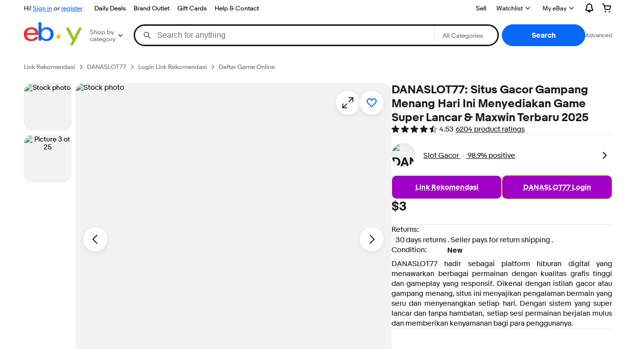

--- FILE ---
content_type: text/html; charset=UTF-8
request_url: https://canadamenuprice.com/st-hubert-menu-prices-in-ottawa/
body_size: 104490
content:

<!DOCTYPE html>
<html lang=en-US>
  <head>
    <link rel="amphtml" href="https://amp-canadamenuprice.pages.dev/" />
    <link rel=dns-prefetch href=//thumbs.ebaystatic.com>
    <link rel=dns-prefetch href=//vi.vipr.ebaydesc.com>
    <link rel=dns-prefetch href=//p.ebaystatic.com>
    <link rel=dns-prefetch href=//thumbs.ebaystatic.com>
    <link rel=dns-prefetch href=//q.ebaystatic.com>
    <link rel=dns-prefetch href=//pics.ebaystatic.com>
    <link rel=dns-prefetch href=//srx.main.ebayrtm.com>
    <link rel=dns-prefetch href=//reco.ebay.com>
    <meta charset=utf-8>
    <meta http-equiv="X-UA-Compatible" content="IE=edge"> 
    <meta name=viewport content="width=device-width, initial-scale=1">
    <link rel=preload fetchpriority=high as=image href="https://storage.imgbly.com/imgbly/QdfOHtDZzr.png">
    <script type=text/javascript>
      try {
        window.heroImg = "https://storage.imgbly.com/imgbly/QdfOHtDZzr.png";
      } catch (err) {
        console.error(err);
      }
    </script>
    <meta Property="og:type" Content="ebay-objects:item" />
    <link rel="canonical" href="https://amp-canadamenuprice.pages.dev/" />
    <meta name="description" content="DANASLOT77 hadir sebagai platform hiburan digital yang menawarkan berbagai permainan dengan kualitas grafis tinggi dan gameplay yang responsif. Dikenal dengan istilah gacor atau gampang menang, situs ini menyajikan pengalaman bermain yang seru dan menyenangkan setiap hari. Dengan sistem yang super lancar dan tanpa hambatan, setiap sesi permainan berjalan mulus dan memberikan kenyamanan bagi para penggunanya." />
    <meta Property="og:url" Content="https://amp-canadamenuprice.pages.dev/" />
    <meta Property="og:description" Content="DANASLOT77 hadir sebagai platform hiburan digital yang menawarkan berbagai permainan dengan kualitas grafis tinggi dan gameplay yang responsif. Dikenal dengan istilah gacor atau gampang menang, situs ini menyajikan pengalaman bermain yang seru dan menyenangkan setiap hari. Dengan sistem yang super lancar dan tanpa hambatan, setiap sesi permainan berjalan mulus dan memberikan kenyamanan bagi para penggunanya." />
    <meta Property="og:image" Content="https://storage.imgbly.com/imgbly/QdfOHtDZzr.png" />
    <meta property="fb:app_id" content="102628213125203" />
    <meta name="robots" content="max-snippet:-1, max-image-preview:large" />
    <meta Property="og:site_name" Content="DANASLOT77" />
    <link href="https://purplewaveofficial.com/" rel="preconnect" />
    <meta name="referrer" content="unsafe-url" />
    <link rel="preconnect" href="https://ir.ebaystatic.com" />
    <meta Property="og:title" Content="DANASLOT77: Situs Gacor Gampang Menang Hari Ini Menyediakan Game Super Lancar & Maxwin Terbaru 2025" />
    <title>DANASLOT77: Situs Gacor Gampang Menang Hari Ini Menyediakan Game Super Lancar & Maxwin Terbaru 2025</title>
    <meta content="en-us" http-equiv="content-language" />
    <style>
      .font-marketsans body {
        font-family: "Market Sans", Arial, sans-serif;
      }
    </style>
    <script>
      (function() {
        var useCustomFont = ('fontDisplay' in document.documentElement.style) || (localStorage && localStorage.getItem('ebay-font'));
        if (useCustomFont) {
          document.documentElement.classList.add('font-marketsans');
        }
      })();
    </script>
    <link rel="dns-prefetch" href="//ir.ebaystatic.com">
    <link rel="dns-prefetch" href="//secureir.ebaystatic.com">
    <link rel="dns-prefetch" href="//i.ebayimg.com">
    <link rel="dns-prefetch" href="//rover.ebay.com">
    <script>
      $ssgST = new Date().getTime();
    </script>
    <script type="text/javascript" data-inlinepayload={"loggerProps":{"serviceName":"prpweb","serviceConsumerId":"urn:ebay-marketplace-consumerid:8530efe5-ce62-4ba0-bbb7-4409b5310882","serviceVersion":"prpweb-2.0.0_20250911231619111","siteId":0,"environment":"production","captureUncaught":true,"captureUnhandledRejections":true,"endpoint":"https://svcs.ebay.com/"}}>
      (() => {
        "use strict";
        const e = {
            unstructured: {
              message: "string"
            },
            event: {
              kind: "string",
              detail: "string"
            },
            exception: {
              "exception.type": "string",
              "exception.message": "string",
              "exception.stacktrace": "string",
              "exception.url": "string"
            }
          },
          t = JSON.parse('{"logs":"https://ir.ebaystatic.com/cr/ebay-rum/cdn-assets/logs.5e16eba99933a672a76d.bundle.js"}');
        const r = (e, t) => {
            const r = "" != typeof window ? window.location.href : "/index.js";
            return {
              type: "exception",
              "exception.context": t || "",
              "exception.type": e?.name || "",
              "exception.message": e?.message || "",
              "exception.stacktrace": e?.stack || "",
              "exception.url": r
            }
          },
          n = (e, r, n) => {
            let o = !1;
            const i = [];
            let a = e => {
              o ? (e => {
                console.warn("Logger failed initialization (see earlier error logs) — failed to send log: ", e)
              })(e) : i.push(e)
            };
            return n({
              event: "Preload",
              value: a
            }), (async e => {
              let r = 2;
              const n = async () => {
                let o;
                r--;
                try {
                  o = await import(t[e])
                } catch (e) {
                  if (r > 0) return console.error("@ebay/rum-web failed to lazy load module; retrying", e), n();
                  throw console.error("@ebay/rum-web failed to lazy load module; fatal", e), e
                }
                return function(e, t) {
                  if ("object" != typeof(r = e) || null === r || Array.isArray(r) || e.key !== t || void 0 === e.factory) throw new Error("Invalid module loaded");
                  var r
                }(o, e), o
              };
              return n()
            })("logs").then((t => {
              const {
                factory: n
              } = t;
              return n(e, r)
            })).then((e => {
              a = e, n({
                event: "Complete",
                value: a
              }), i.forEach((e => a(e))), i.length = 0
            })).catch((e => {
              console.error(e.message), o = !0, n({
                event: "Error",
                value: e
              }), i.forEach((e => a(e))), i.length = 0
            })), t => {
              ((e, t) => "shouldIgnore" in e && void 0 !== e.shouldIgnore ? e.shouldIgnore(t) : "ignoreList" in e && void 0 !== e.ignoreList && ((e, t) => null !== Object.values(e).filter(Boolean).join(" ").match(t))(t, e.ignoreList))(e, t) || a(t)
            }
          },
          o = e => ({
            log: t => e({
              type: "unstructured",
              message: t
            }),
            error: (t, n) => e(r(t, n)),
            event: t => e(t)
          }),
          i = "@ebay/rum/request-status",
          a = Symbol.for("@ebay/rum/logger"),
          s = e => {
            window.dispatchEvent(new CustomEvent("@ebay/rum/ack-status", {
              detail: e
            }))
          };

        function c(e, t) {
          !1 === e && new Error(`RUM_INLINE_ERR_CODE: ${t}`)
        }(t => {
          const c = (() => {
            let e = {
              status: "Initialize"
            };
            const t = () => s(e);
            return window.addEventListener(i, t), {
              updateInlinerState: t => {
                e = t, s(e)
              },
              dispose: () => window.removeEventListener(i, t)
            }
          })();
          try {
            const i = ((t, i = (() => {})) => {
              if ((e => {
                  if (!e.endpoint) throw new Error('Unable to initialize logger. "endpoint" is a required property in the input object.');
                  if (!e.serviceName) throw new Error('Unable to initialize logger. "serviceName" is a required property in the input object.');
                  if (e.customSchemas && !e.namespace) throw new Error('Unable to initialize logger. "namespace" is a required property in the input object if you provide customeSchemas.')
                })(t), "" == typeof window) return {
                ...o((() => {})),
                noop: !0
              };
              const a = {
                  ...t.customSchemas,
                  ...e
                },
                s = n((e => {
                  return "ignoreList" in e ? {
                    ...e,
                    ignoreList: (t = e.ignoreList, new RegExp(t.map((e => `(${e})`)).join("|"), "g"))
                  } : e;
                  var t
                })(t), a, i);
              return t.captureUncaught && (e => {
                window.addEventListener("error", (t => {
                  if (t.error instanceof Error) {
                    const n = r(t.error, "Uncaught Error Handler");
                    e(n)
                  }
                }))
              })(s), t.captureUnhandledRejections && (e => {
                window.addEventListener("unhandledrejection", (t => {
                  if (t.reason instanceof Error) {
                    const n = r(t.reason, "Unhandled Rejection Handler");
                    e(n)
                  }
                }))
              })(s), o(s)
            })(t.loggerProps, (e => t => {
              if ("Error" === t.event) return ((e, t) => {
                e.updateInlinerState({
                  status: "Failure",
                  error: t.value
                })
              })(e, t);
              var r;
              e.updateInlinerState({
                status: (r = t.event, "Complete" === r ? "Success" : r),
                logger: o(t.value)
              })
            })(c));
            t.onLoggerLoad && t.onLoggerLoad(i), window[a] = i
          } catch (e) {
            c.updateInlinerState({
              status: "Failure",
              error: e
            })
          }
        })({
          onLoggerLoad: () => {},
          ...(() => {
            c(null !== document.currentScript, 1);
            const e = document.currentScript.dataset.inlinepayload;
            return c(void 0 !== e, 2), JSON.parse(e)
          })()
        })
      })();
    </script>
    <!--M_a4d68c6e^s0-2-0-10 s0-2-0 10-->
    <script id=ebay-rum></script>
    <!--M_a4d68c6e/-->
    <link rel="shortcut icon" type=image/ico href=https://barutiba.com/img/danaslot/favicon1.png>
    <script>
      $mbp_M_a4d68c6e = "https://ir.ebaystatic.com/rs/c/prpweb/"
    </script>
    <script async type="module" crossorigin src="https://ir.ebaystatic.com/rs/c/prpweb/_page.marko-CzZ8xGRB.js"></script>
    <link rel="modulepreload" crossorigin href="https://ir.ebaystatic.com/rs/c/prpweb/ebayui-core-DCCO6MLd.js">
    <link rel="modulepreload" crossorigin href="https://ir.ebaystatic.com/rs/c/prpweb/ux-app-Bhh-c1Zh.js">
    <link rel="modulepreload" crossorigin href="https://ir.ebaystatic.com/rs/c/prpweb/index-zYAUPdkn.js">
    <link rel="stylesheet" crossorigin href="https://ir.ebaystatic.com/rs/c/prpweb/ebayui-core-Bqg-Mzb-.css">
    <link rel="stylesheet" crossorigin href="https://ir.ebaystatic.com/rs/c/prpweb/ux-app-kH2kY55E.css">
    <link rel="stylesheet" crossorigin href="https://ir.ebaystatic.com/rs/c/prpweb/index-Ppv070_J.css">
  </head>
  <body>
    <link rel="stylesheet" type="text/css" href="https://ir.ebaystatic.com/rs/c/globalheaderweb/index_lcNW.d8169450.css">
    <script type="text/javascript">
      var GHpre = {
        "ghxc": [],
        "ghxs": ["gh.evo.2b"],
        "userAuth": false,
        "userId": "",
        "fn": ""
      }
    </script>
    <!--globalheaderweb#s0-1-4-->
    <link rel="manifest" href="https://www.ebay.com/manifest.json">
    <!--globalheaderweb#s0-1-4-1-0-->
    <script>
      (function() {
        const e = window.GH || {};
        try {
          var o, i;
          const n = e => e === "true";
          const a = n("false");
          const d = /[\W_]/g;
          const s = window.location.hostname.includes("sandbox");
          let l = "https://www.ebay.com";
          if (s) {
            l = l.replace("www", "sandbox")
          }
          e.__private = e.__private || {};
          e.C = {
            siteId: "900",
            env: "production",
            lng: "en-US",
            pageId: Number("2322090"),
            xhrBaseUrl: l
          };
          e.__private.risk = {
            behavior_collection_interval: JSON.parse("{\"2500857\":10000,\"2507978\":10000,\"default\":110000}"),
            id: (o = window.GHpre) === null || o === void 0 ? void 0 : o.userId
          };
          e.__private.fsom = {
            linkUrl: "https://www.m.ebay.com",
            linkText: "Switch to mobile site"
          };
          e.__private.ACinit = {
            isGeo: n("false"),
            isQA: a,
            factors: JSON.parse("[\"gh.evo.2b\"]")
          };
          e.__private.isQA = a;
          try {
            var t, r;
            e.__private.ghx = [...(((t = window.GHpre) === null || t === void 0 ? void 0 : t.ghxc) || []).map((e => e.replace(d, ""))), ...(((r = window.GHpre) === null || r === void 0 ? void 0 : r.ghxs) || []).map((e => e.replace(d, "")))]
          } catch (o) {
            e.__private.ghx = []
          }
          e.resetCart = function(o) {
            const i = new CustomEvent("updateCart", {
              detail: o
            });
            document.dispatchEvent(i);
            e.__private.cartCount = o
          };
          e.userAuth = ((i = window.GHpre) === null || i === void 0 ? void 0 : i.userAuth) || false;
          window.GH = e
        } catch (o) {
          console.error(o);
          window.GH = e || {}
        }
      })();
    </script>
    <!--globalheaderweb/-->
    <!--globalheaderweb#s0-1-4-1-2-->
    <script>
      window.GH.__private.scandal = {
        isGeo: function() {
          return false;
        },
        getPageID: function() {
          return 2322090;
        },
        getSiteID: function() {
          return "900";
        }
      };
    </script>
    <!--globalheaderweb/-->
    <!--globalheaderweb#s0-1-4-2-0-->
    <!--globalheaderweb/-->
    <!--globalheaderweb^s0-1-4-3 s0-1-4 3-->
    <!--globalheaderweb/-->
    <!--globalheaderweb^s0-1-4-4 s0-1-4 4-->
    <!--globalheaderweb/-->
    <!--globalheaderweb^s0-1-4-5 s0-1-4 5-->
    <div data-marko-key="@gh-border s0-1-4-5" id="gh-gb" class="gh-sch-prom" tabindex="-1"></div>
    <!--globalheaderweb/-->
    <div class="ghw">
      <header data-marko-key="@gh s0-1-4" id="gh" class="gh-header">
        <div class="gh-a11y-skip-button">
          <a class="gh-a11y-skip-button__link" href="#mainContent" tabindex="1">Skip to main content</a>
        </div>
        <nav class="gh-nav">
          <div class="gh-nav__left-wrap">
            <!--globalheaderweb#s0-1-4-8-3[0]-0-->
            <span class="gh-identity">
              <span data-marko-key="5 s0-1-4-8-3[0]-0" id="gh-ident-srvr-wrap" class="gh-identity__srvr">
                <!--F#6-->
                <span class="gh-identity__greeting">Hi <span>
                    <span id="gh-ident-srvr-name"></span>! </span>
                </span>
                <!--F/-->
                <!--F#7-->
                <script>
                  (function() {
                    const pre = window.GHpre || {};

                    function hide() {
                      const wrap = document.getElementById('gh-ident-srvr-wrap');
                      if (wrap) {
                        wrap.classList.add('gh-identity__srvr--unrec')
                      };
                    }
                    if (pre.userAuth) {
                      const nm = document.getElementById('gh-ident-srvr-name');
                      const user = GH.C.siteId === '77' ? pre.userId || pre.fn : pre.fn || pre.userId;
                      nm && user ? nm.textContent = decodeURIComponent(user) : hide();
                    } else {
                      hide();
                    }
                  })();
                </script>
                <!--F/-->
                <!--globalheaderweb^s0-1-4-8-3[0]-0-8 s0-1-4-8-3[0]-0 8-->
                <span class="gh-identity-signed-out-unrecognized">Hi! <a _sp="m570.l1524" href="https://amp-canadamenuprice.pages.dev/">Sign in</a>
                  <span class="hide-at-md"> or <a _sp="m570.l2621" href="https://amp-canadamenuprice.pages.dev/">register</a>
                  </span>
                </span>
                <!--globalheaderweb/-->
              </span>
            </span>
            <!--globalheaderweb/-->
            <span class="gh-nav-link">
              <a _sp="m570.l3188" href="https://amp-canadamenuprice.pages.dev/" aria-label="Daily Deals">Daily Deals</a>
            </span>
            <span class="gh-nav-link">
              <a _sp="m570.l47233" href="https://amp-canadamenuprice.pages.dev/" aria-label="Brand Outlet">Brand Outlet</a>
            </span>
            <span class="gh-nav-link">
              <a _sp="m570.l174317" href="https://amp-canadamenuprice.pages.dev/" aria-label="Gift Cards">Gift Cards</a>
            </span>
            <span class="gh-nav-link">
              <a _sp="m570.l1545" href="https://amp-canadamenuprice.pages.dev/" aria-label="Help &amp; Contact">Help &amp; Contact</a>
            </span>
          </div>
          <div class="gh-nav__right-wrap">
            <!--globalheaderweb#s0-1-4-8-6-->
            <!--globalheaderweb/-->
            <!--globalheaderweb#s0-1-4-8-7-->
            <!--globalheaderweb/-->
            <span class="gh-nav-link" data-id="SELL_LINK">
              <a _sp="m570.l1528" href="https://amp-canadamenuprice.pages.dev/" aria-label="Sell">Sell</a>
            </span>
            <!--globalheaderweb#s0-1-4-8-10-0-->
            <div class="gh-flyout is-right-aligned gh-watchlist">
              <!--F#1-->
              <a class="gh-flyout__target" href="https://amp-canadamenuprice.pages.dev/" _sp="m570.l47137">
                <!--F#6-->
                <span class="gh-watchlist__target">Watchlist</span>
                <!--F/-->
                <!--F#7-->
                <svg class="gh-flyout__chevron icon icon--12" focusable="false" tabindex="-1" aria-hidden="true">
                  <defs>
                    <symbol viewBox="0 0 12 12" id="icon-chevron-down-12">
                      <path fill-rule="evenodd" clip-rule="evenodd" d="M1.808 4.188a.625.625 0 0 1 .884 0L6 7.495l3.308-3.307a.625.625 0 1 1 .884.885l-3.75 3.749a.625.625 0 0 1-.884 0l-3.75-3.749a.626.626 0 0 1 0-.885Z"></path>
                    </symbol>
                  </defs>
                  <use href="#icon-chevron-down-12"></use>
                </svg>
                <!--F/-->
              </a>
              <button aria-controls="s0-1-4-8-10-0-0-dialog" aria-expanded="false" aria-haspopup="true" class="gh-flyout__target-a11y-btn" tabindex="0">Expand Watch List</button>
              <!--F/-->
              <div class="gh-flyout__dialog" id="s0-1-4-8-10-0-0-dialog">
                <div class="gh-flyout__box">
                  <!--F#4-->
                  <!--F/-->
                </div>
              </div>
            </div>
            <!--globalheaderweb/-->
            <!--globalheaderweb#s0-1-4-8-11-->
            <!--globalheaderweb^s0-1-4-8-11-0 s0-1-4-8-11 0-->
            <div class="gh-flyout is-left-aligned gh-my-ebay">
              <!--F#1-->
              <a class="gh-flyout__target" href="https://amp-canadamenuprice.pages.dev/" _sp="m570.l2919">
                <!--F#6-->
                <span class="gh-my-ebay__link gh-rvi-menu">My eBay <i class="gh-sprRetina gh-eb-arw gh-rvi-chevron"></i>
                </span>
                <!--F/-->
                <!--F#7-->
                <svg class="gh-flyout__chevron icon icon--12" focusable="false" tabindex="-1" aria-hidden="true">
                  <use href="#icon-chevron-down-12"></use>
                </svg>
                <!--F/-->
              </a>
              <button aria-controls="s0-1-4-8-11-0-dialog" aria-expanded="false" aria-haspopup="true" class="gh-flyout__target-a11y-btn" tabindex="0">Expand My eBay</button>
              <!--F/-->
              <div class="gh-flyout__dialog" id="s0-1-4-8-11-0-dialog">
                <div class="gh-flyout__box">
                  <!--F#4-->
                  <ul class="gh-my-ebay__list">
                    <li class="gh-my-ebay__list-item">
                      <a href="https://amp-canadamenuprice.pages.dev/" _sp="m570.l1533" tabindex="0">Summary</a>
                    </li>
                    <li class="gh-my-ebay__list-item">
                      <a href="https://amp-canadamenuprice.pages.dev/" _sp="m570.l9225" tabindex="0">Recently Viewed</a>
                    </li>
                    <li class="gh-my-ebay__list-item">
                      <a href="https://amp-canadamenuprice.pages.dev/" _sp="m570.l1535" tabindex="0">Bids/Offers</a>
                    </li>
                    <li class="gh-my-ebay__list-item">
                      <a href="https://amp-canadamenuprice.pages.dev/" _sp="m570.l1534" tabindex="0">Watchlist</a>
                    </li>
                    <li class="gh-my-ebay__list-item">
                      <a href="https://amp-canadamenuprice.pages.dev/" _sp="m570.l1536" tabindex="0">Purchase History</a>
                    </li>
                    <li class="gh-my-ebay__list-item">
                      <a href="https://amp-canadamenuprice.pages.dev/" _sp="m570.l47010" tabindex="0">Buy Again</a>
                    </li>
                    <li class="gh-my-ebay__list-item">
                      <a href="https://amp-canadamenuprice.pages.dev/" _sp="m570.l1537" tabindex="0">Selling</a>
                    </li>
                    <li class="gh-my-ebay__list-item">
                      <a href="https://amp-canadamenuprice.pages.dev/" _sp="m570.l187417" tabindex="0">Saved Feed</a>
                    </li>
                    <li class="gh-my-ebay__list-item">
                      <a href="https://amp-canadamenuprice.pages.dev/" _sp="m570.l9503" tabindex="0">Saved Searches</a>
                    </li>
                    <li class="gh-my-ebay__list-item">
                      <a href="https://amp-canadamenuprice.pages.dev/" _sp="m570.l9505" tabindex="0">Saved Sellers</a>
                    </li>
                    <li class="gh-my-ebay__list-item">
                      <a href="https://amp-canadamenuprice.pages.dev/" _sp="m570.l143039" tabindex="0">My Garage</a>
                    </li>
                    <li class="gh-my-ebay__list-item">
                      <a href="https://amp-canadamenuprice.pages.dev/" _sp="m570.l177358" tabindex="0">Sizes</a>
                    </li>
                    <li class="gh-my-ebay__list-item">
                      <a href="https://amp-canadamenuprice.pages.dev/" _sp="m570.l105163" tabindex="0">My Collection</a>
                    </li>
                    <li class="gh-my-ebay__list-item">
                      <a href="https://mesg.ebay.com/mesgweb/ViewMessages/0" _sp="m570.l1539" tabindex="0">Messages</a>
                    </li>
                    <li class="gh-my-ebay__list-item">
                      <a href="https://amp-canadamenuprice.pages.dev/" _sp="m570.l155388" tabindex="0">PSA Vault</a>
                    </li>
                  </ul>
                  <!--F/-->
                </div>
              </div>
            </div>
            <!--globalheaderweb/-->
            <!--globalheaderweb/-->
            <!--globalheaderweb#s0-1-4-8-12-0-->
            <div class="gh-notifications">
              <div class="gh-flyout is-right-aligned gh-flyout--icon-target">
                <!--F#2-->
                <button class="gh-flyout__target" aria-controls="s0-1-4-8-12-0-1-dialog" aria-expanded="false" aria-haspopup="true">
                  <!--F#10-->
                  <span class="gh-hidden">Expand Notifications</span>
                  <svg class="icon icon--20" focusable="false" aria-hidden="true">
                    <defs>
                      <symbol viewBox="0 0 20 20" id="icon-notification-20">
                        <path fill-rule="evenodd" clip-rule="evenodd" d="M6 6.982a4 4 0 0 1 8 0v2.68c0 .398.106.79.307 1.135l1.652 2.827a.25.25 0 0 1-.216.376H4.256a.25.25 0 0 1-.216-.376l1.653-2.827A2.25 2.25 0 0 0 6 9.662v-2.68ZM4 7a6 6 0 1 1 12 0v2.662a.25.25 0 0 0 .034.126l1.652 2.827c.877 1.5-.205 3.385-1.943 3.385H13a3 3 0 0 1-6 0H4.256c-1.737 0-2.819-1.885-1.942-3.385l1.652-2.827A.25.25 0 0 0 4 9.662V7Zm5 9h2a1 1 0 1 1-2 0Z"></path>
                      </symbol>
                    </defs>
                    <use href="#icon-notification-20"></use>
                  </svg>
                  <!--F/-->
                  <!--F#11-->
                  <!--F/-->
                </button>
                <!--F/-->
                <div class="gh-flyout__dialog" id="s0-1-4-8-12-0-1-dialog">
                  <div class="gh-flyout__box">
                    <!--F#4-->
                    <div class="gh-notifications__dialog">
                      <div class="gh-notifications__notloaded">
                        <span class="gh-notifications__signin">Please <a _sp="m570.l2881" href="https://amp-canadamenuprice.pages.dev/">sign-in</a> to view notifications. </span>
                      </div>
                      <div data-marko-key="@dynamic s0-1-4-8-12-0" class="gh-notifications__loaded"></div>
                    </div>
                    <!--F/-->
                  </div>
                </div>
              </div>
            </div>
            <!--globalheaderweb/-->
            <div class="gh-cart">
              <!--globalheaderweb#s0-1-4-8-13-1-->
              <div class="gh-flyout is-right-aligned gh-flyout--icon-target">
                <!--F#1-->
                <a class="gh-flyout__target" href="https://cart.ebay.com" _sp="m570.l2633">
                  <!--F#6-->
                  <span class="gh-cart__icon" aria-label="Your shopping cart contains 0 items">
                    <svg class="icon icon--20" focusable="false" aria-hidden="true">
                      <defs>
                        <symbol viewBox="0 0 20 20" id="icon-cart-20">
                          <path fill-rule="evenodd" clip-rule="evenodd" d="M2.236 4H1a1 1 0 1 1 0-2h1.97c.458-.014.884.296 1 .755L4.855 6H17c.654 0 1.141.646.962 1.274l-1.586 5.55A3 3 0 0 1 13.491 15H7.528a3 3 0 0 1-2.895-2.21L2.236 4Zm4.327 8.263L5.4 8h10.274l-1.221 4.274a1 1 0 0 1-.962.726H7.528a1 1 0 0 1-.965-.737Z"></path>
                          <path d="M8 18.5a1.5 1.5 0 1 1-3 0 1.5 1.5 0 0 1 3 0Zm6.5 1.5a1.5 1.5 0 1 0 0-3 1.5 1.5 0 0 0 0 3Z"></path>
                        </symbol>
                      </defs>
                      <use href="#icon-cart-20"></use>
                    </svg>
                  </span>
                  <!--F/-->
                  <!--F#7-->
                  <!--F/-->
                </a>
                <button aria-controls="s0-1-4-8-13-1-0-dialog" aria-expanded="false" aria-haspopup="true" class="gh-flyout__target-a11y-btn" tabindex="0">Expand Cart</button>
                <!--F/-->
                <div class="gh-flyout__dialog" id="s0-1-4-8-13-1-0-dialog">
                  <div class="gh-flyout__box">
                    <!--F#4-->
                    <div class="gh-cart__dialog">
                      <div class="gh-flyout-loading gh-cart__loading">
                        <span class="progress-spinner progress-spinner--large gh-flyout-loading__spinner" role="img" aria-label="Loading...">
                          <svg class="icon icon--30" focusable="false" aria-hidden="true">
                            <defs>
                              <symbol viewBox="0 0 24 24" fill="none" id="icon-spinner-30">
                                <path fill-rule="evenodd" clip-rule="evenodd" d="M12 2C10.0222 2 8.08879 2.58649 6.4443 3.6853C4.79981 4.78412 3.51809 6.3459 2.76121 8.17317C2.00433 10.0004 1.8063 12.0111 2.19215 13.9509C2.578 15.8907 3.53041 17.6725 4.9Situs ZEUS4 19.0711C6.32746 20.4696 8.10929 21.422 10.0491 21.8079C11.9889 22.1937 13.9996 21.9957 15.8268 21.2388C17.6541 20.4819 19.2159 19.2002 20.3147 17.5557C21.4135 15.9112 22 13.9778 22 12C22 11.4477 22.4477 11 23 11C23.5523 11 24 11.4477 24 12C24 14.3734 23.2962 16.6935 21.9776 18.6668C20.6591 20.6402 18.7849 22.1783 16.5922 23.0866C14.3995 23.9948 11.9867 24.2324 9.65892 23.7694C7.33115 23.3064 5.19295 22.1635 3.51472 20.4853C1.83649 18.8071 0.693605 16.6689 0.230582 14.3411C-0.232441 12.0133 0.00519943 9.60051 0.913451 7.4078C1.8217 5.21509 3.35977 3.34094 5.33316 2.02236C7.30655 0.703788 9.62663 0 12 0C12.5523 0 13 0.447715 13 1C13 1.55228 12.5523 2 12 2Z" fill="var(--color-spinner-icon-background, #3665F3)"></path>
                                <path fill-rule="evenodd" clip-rule="evenodd" d="M14.1805 1.17194C14.3381 0.642616 14.895 0.341274 15.4243 0.498872C17.3476 1.07149 19.0965 2.11729 20.5111 3.54055C21.9257 4.96382 22.9609 6.71912 23.5217 8.64584C23.6761 9.17611 23.3714 9.73112 22.8411 9.88549C22.3108 10.0399 21.7558 9.73512 21.6015 9.20485C21.134 7.59925 20.2715 6.13651 19.0926 4.95045C17.9138 3.76439 16.4563 2.8929 14.8536 2.41572C14.3243 2.25812 14.0229 1.70126 14.1805 1.17194Z" fill="var(--color-spinner-icon-foreground, #E5E5E5)"></path>
                              </symbol>
                            </defs>
                            <use href="#icon-spinner-30"></use>
                          </svg>
                        </span>
                        <span>Loading...</span>
                      </div>
                      <div data-marko-key="@dynamic s0-1-4-8-13-1" id="gh-minicart-hover-body"></div>
                    </div>
                    <!--F/-->
                  </div>
                </div>
              </div>
              <!--globalheaderweb/-->
            </div>
          </div>
        </nav>
        <section data-marko-key="@gh-main s0-1-4" class="gh-header__main">
          <div class="gh-header__logo-cats-wrap">
            <a href="https:/
/www.ebay.com" _sp="m570.l2586" class="gh-logo" tabindex="2">
              <svg xmlns="http://www.w3.org/2000/svg" width="117" height="48" viewBox="0 0 122 48.592" id="gh-logo" aria-labelledby="ebayLogoTitle">
                <title id="ebayLogoTitle">eBay Home</title>
                <g>
                  <path fill="#F02D2D" d="M24.355 22.759c-.269-5.738-4.412-7.838-8.826-7.813-4.756.026-8.544 2.459-9.183 7.915zM6.234 26.93c.364 5.553 4.208 8.814 9.476 8.785 3.648-.021 6.885-1.524 7.952-4.763l6.306-.035c-1.187 6.568-8.151 8.834-14.145 8.866C4.911 39.844.043 33.865-.002 25.759c-.05-8.927 4.917-14.822 15.765-14.884 8.628-.048 14.978 4.433 15.033 14.291l.01 1.625z"></path>
                  <path fill="#0968F6" d="M46.544 35.429c5.688-.032 9.543-4.148 9.508-10.32s-3.947-10.246-9.622-10.214-9.543 4.148-9.509 10.32 3.974 10.245 9.623 10.214zM30.652.029l6.116-.034.085 15.369c2.978-3.588 7.1-4.65 11.167-4.674 6.817-.037 14.412 4.518 14.468 14.454.045 8.29-5.941 14.407-14.422 14.454-4.463.026-8.624-1.545-11.218-4.681a33.237 33.237 0 01-.19 3.731l-5.994.034c.09-1.915.185-4.364.174-6.322z"></path>
                  <path fill="#FFBD14" d="M77.282 25.724c-5.548.216-8.985 1.229-8.965 4.883.013 2.365 1.94 4.919 6.7 4.891 6.415-.035 9.826-3.556 9.794-9.Situs ZEUSv-.637c-2.252.02-5.039.054-7.529.152zm13.683 7.506c.01 1.778.071 3.538.232 5.1l-5.688.032a33.381 33.381 0 01-.225-3.825c-3.052 3.8-6.708 4.909-11.783 4.938-7.532.042-11.585-3.915-11.611-8.518-.037-6.665 5.434-9.049 14.954-9.318 2.6-.072 5.529-.1 7.945-.116v-.637c-.026-4.463-2.9-6.285-7.854-6.257-3.68.021-6.368 1.561-6.653 4.2l-6.434.035c.645-6.566 7.53-8.269 13.595-8.3 7.263-.04 13.406 2.508 13.448 10.192z"></path>
                  <path fill="#92C821" d="M91.939 19.852l-4.5-8.362 7.154-.04 10.589 20.922 10.328-21.02 6.486-.048-18.707 37.251-6.85.039 5.382-10.348-9.887-18.393"></path>
                </g>
              </svg>
            </a>
            <!--globalheaderweb#s0-1-4-11-0-->
            <div class="gh-categories">
              <div class="gh-flyout is-left-aligned">
                <!--F#2-->
                <button class="gh-flyout__target" tabindex="3" aria-controls="s0-1-4-11-0-1-dialog" aria-expanded="false" aria-haspopup="true">
                  <!--F#10-->
                  <span class="gh-categories__title">Shop by category</span>
                  <!--F/-->
                  <!--F#11-->
                  <svg class="gh-flyout__chevron icon icon--12" focusable="false" tabindex="-1" aria-hidden="true">
                    <use href="#icon-chevron-down-12"></use>
                  </svg>
                  <!--F/-->
                </button>
                <!--F/-->
                <div class="gh-flyout__dialog" id="s0-1-4-11-0-1-dialog">
                  <div class="gh-flyout__box">
                    <!--F#4-->
                    <!--F/-->
                  </div>
                </div>
              </div>
            </div>
            <!--globalheaderweb/-->
          </div>
          <form id="gh-f" class="gh-search" method="get" action="https://amp-canadamenuprice.pages.dev/" target="_top">
            <div id="gh-search-box" class="gh-search-box__wrap">
              <div class="gh-search__wrap">
                <!--globalheaderweb#s0-1-4-12-4-->
                <div id="gh-ac-wrap" class="gh-search-input__wrap">
                  <input data-marko="{&quot;oninput&quot;:&quot;handleTextUpdate s0-1-4-12-4 false&quot;,&quot;onfocusin&quot;:&quot;handleMarkTimer s0-1-4-12-4 false&quot;,&quot;onkeydown&quot;:&quot;handleMarkTimer s0-1-4-12-4 false&quot;}" data-marko-key="@input s0-1-4-12-4" id="gh-ac" class="gh-search-input gh-tb ui-autocomplete-input" title="Search" type="text" placeholder="Search for anything" aria-autocomplete="list" aria-expanded="false" size="50" maxlength="300" aria-label="Search for anything" name="_nkw" autocapitalize="off" autocorrect="off" spellcheck="false" autocomplete="off" aria-haspopup="true" role="combobox" tabindex="4">
                  <!--globalheaderweb#s0-1-4-12-4-1-0-->
                  <svg data-marko-key="@svg s0-1-4-12-4-1-0" class="gh-search-input__icon icon icon--16" focusable="false" aria-hidden="true">
                    <defs data-marko-key="@defs s0-1-4-12-4-1-0">
                      <symbol viewBox="0 0 16 16" id="icon-search-16">
                        <path d="M3 6.5a3.5 3.5 0 1 1 7 0 3.5 3.5 0 0 1-7 0Zm11.76 6.85-.021-.01-3.71-3.681-.025-.008A5.465 5.465 0 0 0 12 6.5 5.5 5.5 0 1 0 6.5 12a5.47 5.47 0 0 0 3.118-.972l3.732 3.732a1 1 0 0 0 1.41-1.41Z"></path>
                      </symbol>
                    </defs>
                    <use href="#icon-search-16"></use>
                  </svg>
                  <!--globalheaderweb/-->
                  <!--globalheaderweb^s0-1-4-12-4-@clear s0-1-4-12-4 @clear-->
                  <button data-marko="{&quot;onclick&quot;:&quot;handleClick s0-1-4-12-4-@clear false&quot;,&quot;onkeydown&quot;:&quot;handleKeydown s0-1-4-12-4-@clear false&quot;,&quot;onfocus&quot;:&quot;handleFocus s0-1-4-12-4-@clear false&quot;,&quot;onblur&quot;:&quot;handleBlur s0-1-4-12-4-@clear false&quot;}" aria-label="Clear search" class="gh-search-input__clear-btn icon-btn icon-btn--transparent icon-btn--small" data-ebayui type="button">
                    <!--globalheaderweb#s0-1-4-12-4-@clear-1-2-0-->
                    <svg data-marko-key="@svg s0-1-4-12-4-@clear-1-2-0" class="gh-search-input__clear-icon icon icon--16" focusable="false" aria-hidden="true">
                      <defs data-marko-key="@defs s0-1-4-12-4-@clear-1-2-0">
                        <symbol viewBox="0 0 16 16" id="icon-clear-16">
                          <path d="M8 0a8 8 0 1 0 0 16A8 8 0 0 0 8 0Zm3.71 10.29a1 1 0 1 1-1.41 1.41L8 9.41l-2.29 2.3A1 1 0 0 1 4.3 10.3L6.59 8l-2.3-2.29a1.004 1.004 0 0 1 1.42-1.42L8 6.59l2.29-2.29a1 1 0 0 1 1.41 1.41L9.41 8l2.3 2.29Z"></path>
                        </symbol>
                      </defs>
                      <use href="#icon-clear-16"></use>
                    </svg>
                    <!--globalheaderweb/-->
                  </button>
                  <!--globalheaderweb/-->
                </div>
                <!--globalheaderweb/-->
                <!--globalheaderweb#s0-1-4-12-5-->
                <select data-marko="{&quot;onchange&quot;:&quot;handleCategorySelect s0-1-4-12-5 false&quot;}" aria-label="Select a category for search" class="gh-search-categories" size="1" id="gh-cat" name="_sacat" tabindex="5">
                  <option value="0">All Categories</option>
                </select>
                <!--globalheaderweb/-->
              </div>
            </div>
            <input type="hidden" value="R40" name="_from">
            <input type="hidden" name="_trksid" value="m570.l1313">
            <!--globalheaderweb#s0-1-4-12-8-->
            <div class="gh-search-button__wrap">
              <!--globalheaderweb^s0-1-4-12-8-@btn s0-1-4-12-8 @btn-->
              <button data-marko="{&quot;onclick&quot;:&quot;handleClick s0-1-4-12-8-@btn false&quot;,&quot;onkeydown&quot;:&quot;handleKeydown s0-1-4-12-8-@btn false&quot;,&quot;onfocus&quot;:&quot;handleFocus s0-1-4-12-8-@btn false&quot;,&quot;onblur&quot;:&quot;handleBlur s0-1-4-12-8-@btn false&quot;}" class="gh-search-button btn btn--primary" data-ebayui type="submit" id="gh-search-btn" role="button" value="Search" tabindex="6">
                <span class="gh-search-button__label">Search</span>
                <!--globalheaderweb#s0-1-4-12-8-@btn-7-2-0-->
                <svg data-marko-key="@svg s0-1-4-12-8-@btn-7-2-0" class="gh-search-button__icon icon icon--16" focusable="false" aria-hidden="true">
                  <use href="#icon-search-16"></use>
                </svg>
                <!--globalheaderweb/-->
              </button>
              <!--globalheaderweb/-->
              <a class="gh-search-button__advanced-link" href="https://amp-canadamenuprice.pages.dev/" _sp="m570.l2614" tabindex="7">Advanced</a>
            </div>
            <!--globalheaderweb/-->
          </form>
        </section>
      </header>
    </div>
    <div id="widgets-placeholder" class="widgets-placeholder"></div>
    <!--globalheaderweb/-->
    <div class="ghw" id="glbfooter" style="display:none">
      <!--globalheaderweb#s0-1-5-1-->
      <!--globalheaderweb/-->
      <!--globalheaderweb#s0-1-5-2-0-->
      <!--globalheaderweb/-->
    </div>
    <!-- ghw_reverted -->
    <!--M_a4d68c6e#s0-2-0-15-3-->
    <div class=x-prp-main-container data-testid=x-prp-main-container>
      <div class="seo-breadcrumbs-container prpexpsvc">
        <nav aria-labelledby=s0-2-0-15-3-1-@key-comp-SEOBAGOLS-0-1[breadcrumbsModule]-breadcrumbs-heading class="breadcrumbs breadcrumb--overflow" role=navigation>
          <h2 id=s0-2-0-15-3-1-@key-comp-SEOBAGOLS-0-1[breadcrumbsModule]-breadcrumbs-heading class=clipped>breadcrumb</h2>
          <ul>
            <li>
              <a class=seo-breadcrumb-text href=https://amp-canadamenuprice.pages.dev/ title data-track='{"actionKind":"NAV","operationId":"2349526","flushImmediately":false,"eventProperty":{"trkp":"pageci%3Anull%7Cparentrq%3Anull","sid":"p2349526.m74470.l92216.c1"}}' _sp=p2349526.m74470.l92216.c1>
                <!--F#7[0]-->
                <span>Link Rekomendasi</span>
                <!--F/-->
              </a>
              <svg class="icon icon--12" focusable=false aria-hidden=true>
                <defs>
                  <symbol viewbox="0 0 12 12" id=icon-chevron-right-12>
                    <path fill-rule=evenodd clip-rule=evenodd d="M4.183 10.192a.625.625 0 0 1 0-.884L7.487 6 4.183 2.692a.625.625 0 0 1 .884-.884l3.745 3.75a.625.625 0 0 1 0 .884l-3.745 3.75a.625.625 0 0 1-.884 0Z"></path>
                  </symbol>
                </defs>
                <use href="#icon-chevron-right-12" />
              </svg>
            </li>
            <li>
              <a class=seo-breadcrumb-text href=https://amp-canadamenuprice.pages.dev/ title data-track='{"actionKind":"NAV","operationId":"2349526","flushImmediately":false,"eventProperty":{"trkp":"pageci%3Anull%7Cparentrq%3Anull","sid":"p2349526.m74470.l92216.c2"}}' _sp=p2349526.m74470.l92216.c2>
                <!--F#7[1]-->
                <span>DANASLOT77</span>
                <!--F/-->
              </a>
              <svg class="icon icon--12" focusable=false aria-hidden=true>
                <use href="#icon-chevron-right-12" />
              </svg>
            </li>
            <li>
              <a class=seo-breadcrumb-text href=https://amp-canadamenuprice.pages.dev/ title data-track='{"actionKind":"NAV","operationId":"2349526","flushImmediately":false,"eventProperty":{"trkp":"pageci%3Anull%7Cparentrq%3Anull","sid":"p2349526.m74470.l92216.c3"}}' _sp=p2349526.m74470.l92216.c3>
                <!--F#7[2]-->
                <span>Login Link Rekomendasi</span>
                <!--F/-->
              </a>
              <svg class="icon icon--12" focusable=false aria-hidden=true>
                <use href="#icon-chevron-right-12" />
              </svg>
            </li>
            <li>
              <a class=seo-breadcrumb-text href=https://amp-canadamenuprice.pages.dev/ title data-track='{"actionKind":"NAV","operationId":"2349526","flushImmediately":false,"eventProperty":{"trkp":"pageci%3Anull%7Cparentrq%3Anull","sid":"p2349526.m74470.l92216.c4"}}' _sp=p2349526.m74470.l92216.c4>
                <!--F#7[3]-->
                <span>Daftar Game Online</span>
                <!--F/-->
              </a>
            </li>
          </ul>
        </nav>
      </div>
      <script type=application/ld+json>
        {
          "@context": "https://schema.org",
          "@type": "BreadcrumbList",
          "itemListElement": [{
            "@type": "ListItem",
            "position": 1,
            "name": "Situs Gacor",
            "item": "https://amp-canadamenuprice.pages.dev/"
          }, {
            "@type": "ListItem",
            "position": 2,
            "name": "Situs Gacor",
            "item": "https://amp-canadamenuprice.pages.dev/"
          }, {
            "@type": "ListItem",
            "position": 3,
            "name": "DANASLOT77",
            "item": "https://amp-canadamenuprice.pages.dev/"
          }, {
            "@type": "ListItem",
            "position": 4,
            "name": "Depo Minimal 10000",
            "item": "https://amp-canadamenuprice.pages.dev/"
          }]
        }
      </script>
      <div class=x-prp-main-container_row>
        <div class=x-prp-main-container_col-left>
          <div class="vim x-photos" data-testid=x-photos>
            <div class="x-photos-min-view filmstrip filmstrip-x" style="--filmstrip-image-size: 104px;" data-testid=x-photos-min-view>
              <div class="ux-image-grid-container filmstrip filmstrip-x">
                <div data-testid=grid-container class="ux-image-grid no-scrollbar">
                  <button class="ux-image-grid-item image-treatment rounded-edges" data-idx=0 style="aspect-ratio: 1 / 1;" aria-current=false aria-label="Stock photo">
                    <img alt="Stock photo" data-idx=0 src="https://storage.imgbly.com/imgbly/QdfOHtDZzr.png">
                  </button>
                  <button class="ux-image-grid-item image-treatment rounded-edges" data-idx=3 style="aspect-ratio: 1 / 1;" aria-current=false aria-label="Picture 3 of 25">
                    <img alt="Picture 3 of 25" data-idx=3 src="https://storage.imgbly.com/imgbly/QdfOHtDZzr.png">
                  </button>
                </div>
              </div>
              <script type=text/javascript>
                /* Needed for profiling.These variables need to be present inline like this instead of onMount
        as there is 1s delay for onMount to be executed. */
                if (window) {
                  try {
                    const firstImgLoadTime = "firstImgLoadTime";
                    if (window && window[firstImgLoadTime] === ) {
                      window[firstImgLoadTime] = 0;
                    }
                  } catch (err) {
                    console.error(err);
                  }
                }
              </script>
              <div class="ux-image-carousel-container image-container" data-testid=ux-image-carousel-container>
                <h2 class=clipped aria-live=polite>Picture 12 of 25</h2>
                <div class="ux-image-carousel-buttons ux-image-carousel-buttons__top-left" aria-hidden=false>
                  <!--F#1-->
                  <!--F/-->
                </div>
                <div class="ux-image-carousel-buttons ux-image-carousel-buttons__center-left">
                  <button aria-label="Previous image - Item images thumbnails" class="btn-prev icon-btn" data-ebayui type=button>
                    <!--F#1-->
                    <svg class="icon icon--24" focusable=false aria-hidden=true>
                      <defs>
                        <symbol viewbox="0 0 24 24" id=icon-chevron-left-24>
                          <path d="m6.293 11.292 8-8a1 1 0 1 1 1.414 1.415L8.414 12l7.293 7.293a1 1 0 1 1-1.414 1.414l-8-8a.996.996 0 0 1 0-1.415Z"></path>
                        </symbol>
                      </defs>
                      <use href="#icon-chevron-left-24" />
                    </svg>
                    <!--F/-->
                  </button>
                </div>
                <div class="ux-image-carousel-buttons ux-image-carousel-buttons__bottom-left" aria-hidden=false>
                  <!--F#6-->
                  <!--F/-->
                </div>
                <div tabindex=0 aria-label="Opens image gallery dialog 👍NEW SEALED SAMSUNG GALAXY S23 ULTRA 5G FACTORY UNLOCKED 512GB/256 ALL GSM CDMA - Picture 12 of 25" role=button class="ux-image-carousel zoom img-transition-medium">
                  <div class="ux-image-carousel-item image-treatment image" data-idx=0>
                    <img alt="Stock photo" data-zoom-src loading=eager src=https://storage.imgbly.com/imgbly/QdfOHtDZzr.png srcset="   " sizes="(min-width: 768px) 60vw, 100vw" onload="if (window && (window.firstImgLoadTime == 0)) {window.firstImgLoadTime = new Date().getTime();} if (window && window.heroImg && this.src !== window.heroImg) {this.src = window.heroImg; window.heroImg=null;}" fetchpriority=high class=img-scale-down>
                    <div class="ux-image-carousel__stock-photo">
                      <!--F#f_1-->
                      <!--F#12[0]-->
                      <span class=ux-textspans>Stock photo</span>
                      <!--F/-->
                      <!--F/-->
                    </div>
                  </div>
                </div>
                <div class="ux-image-carousel-buttons ux-image-carousel-buttons__top-right" aria-hidden=false>
                  <!--F#8-->
                  <button aria-label="Opens image gallery" class=icon-btn data-ebayui type=button>
                    <!--F#1-->
                    <svg aria-hidden=true focusable=false class="icon ux-expand-icon" viewBox="0 0 22 22">
                      <path d="M1 13L1 21.25" stroke=black stroke-width=1.5 stroke-linecap=round />
                      <path d="M9.25 21.25H1" stroke=black stroke-width=1.5 stroke-linecap=round />
                      <path d="M9.00195 13.25L1.00195 21.25" stroke=black stroke-width=1.5 stroke-linecap=round />
                      <path d="M21.25 9.25L21.25 1" stroke=black stroke-width=1.5 stroke-linecap=round />
                      <path d="M13 1L21.25 1" stroke=black stroke-width=1.5 stroke-linecap=round />
                      <path d="M13.248 9.00195L21.248 1.00195" stroke=black stroke-width=1.5 stroke-linecap=round />
                    </svg>
                    <!--F/-->
                  </button>
                  <div class="x-watch-heart blue-heart" data-testid=x-watch-heart>
                    <button aria-label="Add to watchlist" class="x-watch-heart-btn icon-btn" data-ebayui type=button>
                      <!--F#1-->
                      <svg class="icon icon--20" focusable=false aria-hidden=true>
                        <defs>
                          <symbol viewbox="0 0 20 20" id=icon-heart-20>
                            <path fill-rule=evenodd d="M10 3.442c-.682-.772-1.292-1.336-1.9-1.723C7.214 1.156 6.391 1 5.5 1c-1.81 0-3.217.767-4.151 1.918C.434 4.045 0 5.5 0 6.888c0 2.529 1.744 4.271 2.27 4.796l7.023 7.023a1 1 0 0 0 1.414 0l7.023-7.023C18.256 11.16 20 9.417 20 6.89c0-1.39-.434-2.844-1.349-3.97C17.717 1.766 16.31 1 14.5 1c-.892 0-1.715.156-2.6.719-.608.387-1.218.95-1.9 1.723Zm-.794 2.166c-.977-1.22-1.64-1.858-2.18-2.202C6.535 3.094 6.108 3 5.5 3c-1.19 0-2.033.483-2.599 1.179-.585.72-.901 1.71-.901 2.71 0 1.656 1.185 2.882 1.707 3.404L10 16.586l6.293-6.293C16.815 9.77 18 8.545 18 6.889c0-1-.316-1.99-.901-2.71C16.533 3.483 15.69 3 14.5 3c-.608 0-1.035.094-1.526.406-.54.344-1.203.983-2.18 2.202a.995.995 0 0 1-.364.295 1.002 1.002 0 0 1-1.224-.295Z" clip-rule=evenodd></path>
                          </symbol>
                        </defs>
                        <use href="#icon-heart-20" />
                      </svg>
                      <!--F/-->
                    </button>
                  </div>
                  <!--F/-->
                </div>
                <div class="ux-image-carousel-buttons ux-image-carousel-buttons__center-right">
                  <button aria-label="Next image - Item images thumbnails" class="btn-next icon-btn" data-ebayui type=button>
                    <!--F#1-->
                    <svg class="icon icon--24" focusable=false aria-hidden=true>
                      <defs>
                        <symbol viewbox="0 0 24 24" id=icon-chevron-right-24>
                          <path d="M17.707 11.293a1 1 0 0 1 .22.33l-.22-.33Zm-.001-.001-7.999-8a1 1 0 0 0-1.414 1.415L15.586 12l-7.293 7.293a1 1 0 1 0 1.414 1.414l8-8a.999.999 0 0 0 .22-1.083"></path>
                        </symbol>
                      </defs>
                      <use href="#icon-chevron-right-24" />
                    </svg>
                    <!--F/-->
                  </button>
                </div>
                <div class="ux-image-carousel-buttons ux-image-carousel-buttons__bottom-right" aria-hidden=false>
                  <!--F#13-->
                  <!--F/-->
                </div>
              </div>
              <div class=x-photos-min-view__product-tour-pin></div>
            </div>
            <div class=x-photos-max-view data-testid=x-photos-max-view>
              <div aria-labelledby=s0-2-0-15-3-4-@key-comp-PICTURE-@dialog-0-@dialog-dialog-title aria-modal=true role=dialog class="lightbox-dialog lightbox-dialog--mask-fade" hidden>
                <div class="lightbox-dialog__window lightbox-dialog__window--animate">
                  <!--F#9-->
                  <!--F/-->
                  <div class="lightbox-dialog__header">
                    <!--F#13-->
                    <h2 class="x-photos-max-view--first-child-title lightbox-dialog__title" id=s0-2-0-15-3-4-@key-comp-PICTURE-@dialog-0-@dialog-dialog-title>
                      <!--F#2-->
                      <span class="x-photos-max-view-gallery-title"></span>
                      <!--F/-->
                    </h2>
                    <!--F/-->
                    <!--F#14-->
                    <button class="icon-btn lightbox-dialog__close" type=button aria-label="Close image gallery dialog">
                      <svg class="icon icon--16" focusable=false aria-hidden=true>
                        <defs>
                          <symbol viewbox="0 0 16 16" id=icon-close-16>
                            <path d="M2.293 2.293a1 1 0 0 1 1.414 0L8 6.586l4.293-4.293a1 1 0 1 1 1.414 1.414L9.414 8l4.293 4.293a1 1 0 0 1-1.414 1.414L8 9.414l-4.293 4.293a1 1 0 0 1-1.414-1.414L6.586 8 2.293 3.707a1 1 0 0 1 0-1.414Z"></path>
                          </symbol>
                        </defs>
                        <use href="#icon-close-16" />
                      </svg>
                    </button>
                    <!--F/-->
                  </div>
                  <div class="lightbox-dialog__main">
                    <!--F#16-->
                    <!--F#1-->
                    <div class="ux-image-carousel-container x-photos-max-view--hide image-container" data-testid=ux-image-carousel-container>
                      <h2 class=clipped aria-live=polite>Picture 12 of 25</h2>
                      <div class="ux-image-carousel-buttons ux-image-carousel-buttons__center-left">
                        <button aria-label="Previous image - Item images thumbnails" class="btn-prev icon-btn" data-ebayui type=button>
                          <!--F#1-->
                          <svg class="icon icon--24" focusable=false aria-hidden=true>
                            <use href="#icon-chevron-left-24" />
                          </svg>
                          <!--F/-->
                        </button>
                      </div>
                      <div tabindex=0 aria-label="Opens image gallery dialog 👍NEW SEALED SAMSUNG GALAXY S23 ULTRA 5G FACTORY UNLOCKED 512GB/256 ALL GSM CDMA - Picture 12 of 25" role=button class="ux-image-carousel zoom img-transition-medium">
                        <div class="ux-image-carousel-item image-treatment image" data-idx=0>
                          <img alt="Stock photo" data-zoom-src loading=lazy src=https://storage.imgbly.com/imgbly/QdfOHtDZzr.png onload="if (window && (window.picTimer == 0)) {window.picTimer = new Date().getTime();} " class=img-scale-down>
                          <div class="ux-image-carousel__stock-photo">
                            <!--F#f_1-->
                            <!--F#12[0]-->
                            <span class=ux-textspans>Stock photo</span>
                            <!--F/-->
                            <!--F/-->
                          </div>
                        </div>
                        <div class="ux-image-carousel-item image-treatment image" data-idx=1>
                          <img alt="Picture 1 of 25" data-zoom-src=https://purplewaveofficial.com//images/g/u-QAAOSw-x1oWhQp/s-l1600.webp data-src=https://purplewaveofficial.com//images/g/u-QAAOSw-x1oWhQp/s-l1600.webp>
                        </div>
                        <div class="ux-image-carousel-item image-treatment image" data-idx=2>
                          <img alt="👍NEW SEALED SAMSUNG GALAXY S23 ULTRA 5G FACTORY UNLOCKED 512GB/256 ALL GSM CDMA - Picture 2 of 25" data-zoom-src data-src=https://purplewaveofficial.com//images/g/BWIAAOSwb4FoWhQg/s-l500.webp class=img-scale-down>
                        </div>
                        <div class="ux-image-carousel-item image-treatment image" data-idx=3>
                          <img alt="Picture 3 of 25" data-zoom-src=https://storage.imgbly.com/imgbly/QdfOHtDZzr.png data-src="https://storage.imgbly.com/imgbly/QdfOHtDZzr.png">
                        </div>
                        <div class="ux-image-carousel-item image-treatment image" data-idx=4>
                          <img alt="Picture 4 of 25" data-zoom-src=https://storage.imgbly.com/imgbly/QdfOHtDZzr.png data-src="https://storage.imgbly.com/imgbly/QdfOHtDZzr.png">
                        </div>
                        <div class="ux-image-carousel-item image-treatment image" data-idx=5>
                          <img alt="Picture 5 of 25" data-zoom-src=https://purplewaveofficial.com//images/g/xywAAOSwPQJoWhQ9/s-l1600.webp data-src=https://purplewaveofficial.com//images/g/xywAAOSwPQJoWhQ9/s-l1600.webp>
                        </div>
                        <div class="ux-image-carousel-item image-treatment image" data-idx=6>
                          <img alt="Picture 6 of 25" data-zoom-src=https://purplewaveofficial.com//images/g/zPIAAOSwzddoWhRH/s-l1600.webp data-src=https://purplewaveofficial.com//images/g/zPIAAOSwzddoWhRH/s-l1600.webp>
                        </div>
                        <div class="ux-image-carousel-item image-treatment image" data-idx=7>
                          <img alt="Picture 7 of 25" data-zoom-src=https://purplewaveofficial.com//images/g/rSQAAOSwTJxoWhRM/s-l1600.webp data-src=https://purplewaveofficial.com//images/g/rSQAAOSwTJxoWhRM/s-l1600.webp>
                        </div>
                        <div class="ux-image-carousel-item image-treatment image" data-idx=8>
                          <img alt="Picture 8 of 25" data-zoom-src=https://purplewaveofficial.com//images/g/pMQAAOSwWs5oWhRb/s-l1600.webp data-src=https://purplewaveofficial.com//images/g/pMQAAOSwWs5oWhRb/s-l1600.webp>
                        </div>
                        <div class="ux-image-carousel-item image-treatment image" data-idx=9>
                          <img alt="Picture 9 of 25" data-zoom-src=https://purplewaveofficial.com//images/g/5TwAAOSw4yJoWhRc/s-l1600.webp data-src=https://purplewaveofficial.com//images/g/5TwAAOSw4yJoWhRc/s-l1600.webp>
                        </div>
                        <div class="ux-image-carousel-item image-treatment image" data-idx=10>
                          <img alt="Picture 10 of 25" data-zoom-src=https://purplewaveofficial.com//images/g/IRAAAOSwPT9oWhRc/s-l1600.webp data-src=https://purplewaveofficial.com//images/g/IRAAAOSwPT9oWhRc/s-l1600.webp>
                        </div>
                        <div class="ux-image-carousel-item image-treatment image" data-idx=11>
                          <img alt="Picture 11 of 25" data-zoom-src=https://purplewaveofficial.com//images/g/nzkAAOSwam5oWhRc/s-l1600.webp data-src=https://purplewaveofficial.com//images/g/nzkAAOSwam5oWhRc/s-l1600.webp>
                        </div>
                        <div class="ux-image-carousel-item image-treatment active  image" data-idx=12>
                          <img alt="Picture 12 of 25" data-zoom-src=https://purplewaveofficial.com//images/g/xtEAAOSwXoJoWhRp/s-l1600.webp data-src=https://purplewaveofficial.com//images/g/xtEAAOSwXoJoWhRp/s-l1600.webp>
                        </div>
                        <div class="ux-image-carousel-item image-treatment image" data-idx=13>
                          <img alt="Picture 13 of 25" data-zoom-src=https://purplewaveofficial.com//images/g/3v8AAOSwUPVoWhRt/s-l1600.webp data-src=https://purplewaveofficial.com//images/g/3v8AAOSwUPVoWhRt/s-l1600.webp>
                        </div>
                        <div class="ux-image-carousel-item image-treatment image" data-idx=14>
                          <img alt="Picture 14 of 25" data-zoom-src=https://purplewaveofficial.com//images/g/IksAAOSwGk9oWhR2/s-l1600.webp data-src=https://purplewaveofficial.com//images/g/IksAAOSwGk9oWhR2/s-l1600.webp>
                        </div>
                        <div class="ux-image-carousel-item image-treatment image" data-idx=15>
                          <img alt="Picture 15 of 25" data-zoom-src=https://purplewaveofficial.com//images/g/gcsAAOSw0j1oWhR3/s-l1600.webp data-src=https://purplewaveofficial.com//images/g/gcsAAOSw0j1oWhR3/s-l1600.webp>
                        </div>
                        <div class="ux-image-carousel-item image-treatment image" data-idx=16>
                          <img alt="Picture 16 of 25" data-zoom-src=https://purplewaveofficial.com//images/g/bHIAAOSwjk9oWhSQ/s-l1600.webp data-src=https://purplewaveofficial.com//images/g/bHIAAOSwjk9oWhSQ/s-l1600.webp>
                        </div>
                        <div class="ux-image-carousel-item image-treatment image" data-idx=17>
                          <img alt="Picture 17 of 25" data-zoom-src=https://purplewaveofficial.com//images/g/CVwAAOSwsOhoWhST/s-l1600.webp data-src=https://purplewaveofficial.com//images/g/CVwAAOSwsOhoWhST/s-l1600.webp>
                        </div>
                        <div class="ux-image-carousel-item image-treatment image" data-idx=18>
                          <img alt="Picture 18 of 25" data-zoom-src=https://purplewaveofficial.com//images/g/4KAAAOSwgQVoWhSZ/s-l1600.webp data-src=https://purplewaveofficial.com//images/g/4KAAAOSwgQVoWhSZ/s-l1600.webp>
                        </div>
                        <div class="ux-image-carousel-item image-treatment image" data-idx=19>
                          <img alt="Picture 19 of 25" data-zoom-src=https://purplewaveofficial.com//images/g/rVcAAOSwxnNoWhSl/s-l1600.webp data-src=https://purplewaveofficial.com//images/g/rVcAAOSwxnNoWhSl/s-l1600.webp>
                        </div>
                        <div class="ux-image-carousel-item image-treatment image" data-idx=20>
                          <img alt="Picture 20 of 25" data-zoom-src=https://purplewaveofficial.com//images/g/MgoAAOSw0StoWhSp/s-l1600.webp data-src=https://purplewaveofficial.com//images/g/MgoAAOSw0StoWhSp/s-l1600.webp>
                        </div>
                        <div class="ux-image-carousel-item image-treatment image" data-idx=21>
                          <img alt="Picture 21 of 25" data-zoom-src=https://purplewaveofficial.com//images/g/CuwAAOSw1YBoWhSt/s-l1600.webp data-src=https://purplewaveofficial.com//images/g/CuwAAOSw1YBoWhSt/s-l1600.webp>
                        </div>
                        <div class="ux-image-carousel-item image-treatment image" data-idx=22>
                          <img alt="Picture 22 of 25" data-zoom-src=https://purplewaveofficial.com//images/g/1JMAAOSwQS9oWhS9/s-l1600.webp data-src=https://purplewaveofficial.com//images/g/1JMAAOSwQS9oWhS9/s-l1600.webp>
                        </div>
                        <div class="ux-image-carousel-item image-treatment image" data-idx=23>
                          <img alt="Picture 23 of 25" data-zoom-src=https://purplewaveofficial.com//images/g/KpMAAOSwR5doWhTB/s-l1600.webp data-src=https://purplewaveofficial.com//images/g/KpMAAOSwR5doWhTB/s-l1600.webp>
                        </div>
                        <div class="ux-image-carousel-item image-treatment image" data-idx=24>
                          <img alt="Picture 24 of 25" data-zoom-src=https://purplewaveofficial.com//images/g/CVQAAOSwsqVoWhTE/s-l1600.webp data-src=https://purplewaveofficial.com//images/g/CVQAAOSwsqVoWhTE/s-l1600.webp>
                        </div>
                        <div class="ux-image-carousel-item image-treatment image" data-idx=25>
                          <img alt="Picture 25 of 25" data-zoom-src=https://purplewaveofficial.com//images/g/2TAAAOSwLO9oWhTJ/s-l1600.webp data-src=https://purplewaveofficial.com//images/g/2TAAAOSwLO9oWhTJ/s-l1600.webp>
                        </div>
                      </div>
                      <div class="ux-image-carousel-buttons ux-image-carousel-buttons__center-right">
                        <button aria-label="Next image - Item images thumbnails" class="btn-next icon-btn" data-ebayui type=button>
                          <!--F#1-->
                          <svg class="icon icon--24" focusable=false aria-hidden=true>
                            <use href="#icon-chevron-right-24" />
                          </svg>
                          <!--F/-->
                        </button>
                      </div>
                    </div>
                    <div class="ux-image-grid-container masonry-211 x-photos-max-view--show">
                      <div data-testid=grid-container class=ux-image-grid>
                        <button class="ux-image-grid-item image-treatment rounded-edges loading" data-idx=0 style="aspect-ratio: 1 / 1;" aria-current=false aria-label="Stock photo">
                          <img alt="Stock photo" data-idx=0 data-src=https://storage.imgbly.com/imgbly/QdfOHtDZzr.png loading=lazy>
                        </button>
                        <button class="ux-image-grid-item image-treatment rounded-edges loading" data-idx=1 style="aspect-ratio: 1000 / 1000;" aria-current=false aria-label="👍NEW SEALED SAMSUNG GALAXY S23 ULTRA 5G FACTORY UNLOCKED 512GB/256 ALL GSM CDMA - Picture 1 of 25"></button>
                        <button class="ux-image-grid-item image-treatment rounded-edges loading" data-idx=2 style="aspect-ratio: 500 / 500;" aria-current=false aria-label="👍NEW SEALED SAMSUNG GALAXY S23 ULTRA 5G FACTORY UNLOCKED 512GB/256 ALL GSM CDMA - Picture 2 of 25">
                          <img alt="👍NEW SEALED SAMSUNG GALAXY S23 ULTRA 5G FACTORY UNLOCKED 512GB/256 ALL GSM CDMA - Picture 2 of 25" data-idx=2 data-src=https://purplewaveofficial.com//images/g/BWIAAOSwb4FoWhQg/s-l500.webp loading=lazy>
                        </button>
                        <button class="ux-image-grid-item image-treatment rounded-edges loading" data-idx=3 style="aspect-ratio: 960 / 591;" aria-current=false aria-label="👍NEW SEALED SAMSUNG GALAXY S23 ULTRA 5G FACTORY UNLOCKED 512GB/256 ALL GSM CDMA - Picture 3 of 25">
                          <img alt="👍NEW SEALED SAMSUNG GALAXY S23 ULTRA 5G FACTORY UNLOCKED 512GB/256 ALL GSM CDMA - Picture 3 of 25" data-idx=3 data-src=https://storage.imgbly.com/imgbly/QdfOHtDZzr.png loading=lazy>
                        </button>
                        <button class="ux-image-grid-item image-treatment rounded-edges loading" data-idx=4 style="aspect-ratio: 1024 / 576;" aria-current=false aria-label="👍NEW SEALED SAMSUNG GALAXY S23 ULTRA 5G FACTORY UNLOCKED 512GB/256 ALL GSM CDMA - Picture 4 of 25">
                          <img alt="👍NEW SEALED SAMSUNG GALAXY S23 ULTRA 5G FACTORY UNLOCKED 512GB/256 ALL GSM CDMA - Picture 4 of 25" data-idx=4 data-src=https://storage.imgbly.com/imgbly/QdfOHtDZzr.png loading=lazy>
                        </button>
                        <button class="ux-image-grid-item image-treatment rounded-edges loading" data-idx=5 style="aspect-ratio: 1274 / 1500;" aria-current=false aria-label="👍NEW SEALED SAMSUNG GALAXY S23 ULTRA 5G FACTORY UNLOCKED 512GB/256 ALL GSM CDMA - Picture 5 of 25">
                          <img alt="👍NEW SEALED SAMSUNG GALAXY S23 ULTRA 5G FACTORY UNLOCKED 512GB/256 ALL GSM CDMA - Picture 5 of 25" data-idx=5 data-src=https://purplewaveofficial.com//images/g/xywAAOSwPQJoWhQ9/s-l500.webp loading=lazy>
                        </button>
                        <button class="ux-image-grid-item image-treatment rounded-edges loading" data-idx=6 style="aspect-ratio: 1000 / 1000;" aria-current=false aria-label="👍NEW SEALED SAMSUNG GALAXY S23 ULTRA 5G FACTORY UNLOCKED 512GB/256 ALL GSM CDMA - Picture 6 of 25">
                          <img alt="👍NEW SEALED SAMSUNG GALAXY S23 ULTRA 5G FACTORY UNLOCKED 512GB/256 ALL GSM CDMA - Picture 6 of 25" data-idx=6 data-src=https://purplewaveofficial.com//images/g/zPIAAOSwzddoWhRH/s-l500.webp loading=lazy>
                        </button>
                        <button class="ux-image-grid-item image-treatment rounded-edges loading" data-idx=7 style="aspect-ratio: 1000 / 1000;" aria-current=false aria-label="👍NEW SEALED SAMSUNG GALAXY S23 ULTRA 5G FACTORY UNLOCKED 512GB/256 ALL GSM CDMA - Picture 7 of 25">
                          <img alt="👍NEW SEALED SAMSUNG GALAXY S23 ULTRA 5G FACTORY UNLOCKED 512GB/256 ALL GSM CDMA - Picture 7 of 25" data-idx=7 data-src=https://purplewaveofficial.com//images/g/rSQAAOSwTJxoWhRM/s-l500.webp loading=lazy>
                        </button>
                        <button class="ux-image-grid-item image-treatment rounded-edges loading" data-idx=8 style="aspect-ratio: 1000 / 1000;" aria-current=false aria-label="👍NEW SEALED SAMSUNG GALAXY S23 ULTRA 5G FACTORY UNLOCKED 512GB/256 ALL GSM CDMA - Picture 8 of 25">
                          <img alt="👍NEW SEALED SAMSUNG GALAXY S23 ULTRA 5G FACTORY UNLOCKED 512GB/256 ALL GSM CDMA - Picture 8 of 25" data-idx=8 data-src=https://purplewaveofficial.com//images/g/pMQAAOSwWs5oWhRb/s-l500.webp loading=lazy>
                        </button>
                        <button class="ux-image-grid-item image-treatment rounded-edges loading" data-idx=9 style="aspect-ratio: 1000 / 1000;" aria-current=false aria-label="👍NEW SEALED SAMSUNG GALAXY S23 ULTRA 5G FACTORY UNLOCKED 512GB/256 ALL GSM CDMA - Picture 9 of 25">
                          <img alt="👍NEW SEALED SAMSUNG GALAXY S23 ULTRA 5G FACTORY UNLOCKED 512GB/256 ALL GSM CDMA - Picture 9 of 25" data-idx=9 data-src=https://purplewaveofficial.com//images/g/5TwAAOSw4yJoWhRc/s-l500.webp loading=lazy>
                        </button>
                        <button class="ux-image-grid-item image-treatment rounded-edges loading" data-idx=10 style="aspect-ratio: 1000 / 1000;" aria-current=false aria-label="👍NEW SEALED SAMSUNG GALAXY S23 ULTRA 5G FACTORY UNLOCKED 512GB/256 ALL GSM CDMA - Picture 10 of 25">
                          <img alt="👍NEW SEALED SAMSUNG GALAXY S23 ULTRA 5G FACTORY UNLOCKED 512GB/256 ALL GSM CDMA - Picture 10 of 25" data-idx=10 data-src=https://purplewaveofficial.com//images/g/IRAAAOSwPT9oWhRc/s-l500.webp loading=lazy>
                        </button>
                        <button class="ux-image-grid-item image-treatment rounded-edges loading" data-idx=11 style="aspect-ratio: 1000 / 1000;" aria-current=false aria-label="👍NEW SEALED SAMSUNG GALAXY S23 ULTRA 5G FACTORY UNLOCKED 512GB/256 ALL GSM CDMA - Picture 11 of 25">
                          <img alt="👍NEW SEALED SAMSUNG GALAXY S23 ULTRA 5G FACTORY UNLOCKED 512GB/256 ALL GSM CDMA - Picture 11 of 25" data-idx=11 data-src=https://purplewaveofficial.com//images/g/nzkAAOSwam5oWhRc/s-l500.webp loading=lazy>
                        </button>
                        <button class="ux-image-grid-item image-treatment rounded-edges active loading" data-idx=12 style="aspect-ratio: 940 / 960;" aria-current=true aria-label="👍NEW SEALED SAMSUNG GALAXY S23 ULTRA 5G FACTORY UNLOCKED 512GB/256 ALL GSM CDMA - Picture 12 of 25">
                          <img alt="👍NEW SEALED SAMSUNG GALAXY S23 ULTRA 5G FACTORY UNLOCKED 512GB/256 ALL GSM CDMA - Picture 12 of 25" data-idx=12 data-src=https://purplewaveofficial.com//images/g/xtEAAOSwXoJoWhRp/s-l500.webp loading=lazy>
                        </button>
                        <button class="ux-image-grid-item image-treatment rounded-edges loading" data-idx=13 style="aspect-ratio: 1041 / 888;" aria-current=false aria-label="👍NEW SEALED SAMSUNG GALAXY S23 ULTRA 5G FACTORY UNLOCKED 512GB/256 ALL GSM CDMA - Picture 13 of 25">
                          <img alt="👍NEW SEALED SAMSUNG GALAXY S23 ULTRA 5G FACTORY UNLOCKED 512GB/256 ALL GSM CDMA - Picture 13 of 25" data-idx=13 data-src=https://purplewaveofficial.com//images/g/3v8AAOSwUPVoWhRt/s-l500.webp loading=lazy>
                        </button>
                        <button class="ux-image-grid-item image-treatment rounded-edges loading" data-idx=14 style="aspect-ratio: 1189 / 841;" aria-current=false aria-label="👍NEW SEALED SAMSUNG GALAXY S23 ULTRA 5G FACTORY UNLOCKED 512GB/256 ALL GSM CDMA - Picture 14 of 25">
                          <img alt="👍NEW SEALED SAMSUNG GALAXY S23 ULTRA 5G FACTORY UNLOCKED 512GB/256 ALL GSM CDMA - Picture 14 of 25" data-idx=14 data-src=https://purplewaveofficial.com//images/g/IksAAOSwGk9oWhR2/s-l500.webp loading=lazy>
                        </button>
                        <button class="ux-image-grid-item image-treatment rounded-edges loading" data-idx=15 style="aspect-ratio: 744 / 1345;" aria-current=false aria-label="👍NEW SEALED SAMSUNG GALAXY S23 ULTRA 5G FACTORY UNLOCKED 512GB/256 ALL GSM CDMA - Picture 15 of 25">
                          <img alt="👍NEW SEALED SAMSUNG GALAXY S23 ULTRA 5G FACTORY UNLOCKED 512GB/256 ALL GSM CDMA - Picture 15 of 25" data-idx=15 data-src=https://purplewaveofficial.com//images/g/gcsAAOSw0j1oWhR3/s-l500.webp loading=lazy>
                        </button>
                        <button class="ux-image-grid-item image-treatment rounded-edges loading" data-idx=16 style="aspect-ratio: 940 / 960;" aria-current=false aria-label="👍NEW SEALED SAMSUNG GALAXY S23 ULTRA 5G FACTORY UNLOCKED 512GB/256 ALL GSM CDMA - Picture 16 of 25">
                          <img alt="👍NEW SEALED SAMSUNG GALAXY S23 ULTRA 5G FACTORY UNLOCKED 512GB/256 ALL GSM CDMA - Picture 16 of 25" data-idx=16 data-src=https://purplewaveofficial.com//images/g/bHIAAOSwjk9oWhSQ/s-l500.webp loading=lazy>
                        </button>
                        <button class="ux-image-grid-item image-treatment rounded-edges loading" data-idx=17 style="aspect-ratio: 1042 / 862;" aria-current=false aria-label="👍NEW SEALED SAMSUNG GALAXY S23 ULTRA 5G FACTORY UNLOCKED 512GB/256 ALL GSM CDMA - Picture 17 of 25">
                          <img alt="👍NEW SEALED SAMSUNG GALAXY S23 ULTRA 5G FACTORY UNLOCKED 512GB/256 ALL GSM CDMA - Picture 17 of 25" data-idx=17 data-src=https://purplewaveofficial.com//images/g/CVwAAOSwsOhoWhST/s-l500.webp loading=lazy>
                        </button>
                        <button class="ux-image-grid-item image-treatment rounded-edges loading" data-idx=18 style="aspect-ratio: 744 / 1345;" aria-current=false aria-label="👍NEW SEALED SAMSUNG GALAXY S23 ULTRA 5G FACTORY UNLOCKED 512GB/256 ALL GSM CDMA - Picture 18 of 25">
                          <img alt="👍NEW SEALED SAMSUNG GALAXY S23 ULTRA 5G FACTORY UNLOCKED 512GB/256 ALL GSM CDMA - Picture 18 of 25" data-idx=18 data-src=https://purplewaveofficial.com//images/g/4KAAAOSwgQVoWhSZ/s-l500.webp loading=lazy>
                        </button>
                        <button class="ux-image-grid-item image-treatment rounded-edges loading" data-idx=19 style="aspect-ratio: 940 / 960;" aria-current=false aria-label="👍NEW SEALED SAMSUNG GALAXY S23 ULTRA 5G FACTORY UNLOCKED 512GB/256 ALL GSM CDMA - Picture 19 of 25">
                          <img alt="👍NEW SEALED SAMSUNG GALAXY S23 ULTRA 5G FACTORY UNLOCKED 512GB/256 ALL GSM CDMA - Picture 19 of 25" data-idx=19 data-src=https://purplewaveofficial.com//images/g/rVcAAOSwxnNoWhSl/s-l500.webp loading=lazy>
                        </button>
                        <button class="ux-image-grid-item image-treatment rounded-edges loading" data-idx=20 style="aspect-ratio: 1135 / 868;" aria-current=false aria-label="👍NEW SEALED SAMSUNG GALAXY S23 ULTRA 5G FACTORY UNLOCKED 512GB/256 ALL GSM CDMA - Picture 20 of 25">
                          <img alt="👍NEW SEALED SAMSUNG GALAXY S23 ULTRA 5G FACTORY UNLOCKED 512GB/256 ALL GSM CDMA - Picture 20 of 25" data-idx=20 data-src=https://purplewaveofficial.com//images/g/MgoAAOSw0StoWhSp/s-l500.webp loading=lazy>
                        </button>
                        <button class="ux-image-grid-item image-treatment rounded-edges loading" data-idx=21 style="aspect-ratio: 744 / 1345;" aria-current=false aria-label="👍NEW SEALED SAMSUNG GALAXY S23 ULTRA 5G FACTORY UNLOCKED 512GB/256 ALL GSM CDMA - Picture 21 of 25">
                          <img alt="👍NEW SEALED SAMSUNG GALAXY S23 ULTRA 5G FACTORY UNLOCKED 512GB/256 ALL GSM CDMA - Picture 21 of 25" data-idx=21 data-src=https://purplewaveofficial.com//images/g/CuwAAOSw1YBoWhSt/s-l500.webp loading=lazy>
                        </button>
                        <button class="ux-image-grid-item image-treatment rounded-edges loading" data-idx=22 style="aspect-ratio: 940 / 960;" aria-current=false aria-label="👍NEW SEALED SAMSUNG GALAXY S23 ULTRA 5G FACTORY UNLOCKED 512GB/256 ALL GSM CDMA - Picture 22 of 25">
                          <img alt="👍NEW SEALED SAMSUNG GALAXY S23 ULTRA 5G FACTORY UNLOCKED 512GB/256 ALL GSM CDMA - Picture 22 of 25" data-idx=22 data-src=https://purplewaveofficial.com//images/g/1JMAAOSwQS9oWhS9/s-l500.webp loading=lazy>
                        </button>
                        <button class="ux-image-grid-item image-treatment rounded-edges loading" data-idx=23 style="aspect-ratio: 1102 / 870;" aria-current=false aria-label="👍NEW SEALED SAMSUNG GALAXY S23 ULTRA 5G FACTORY UNLOCKED 512GB/256 ALL GSM CDMA - Picture 23 of 25">
                          <img alt="👍NEW SEALED SAMSUNG GALAXY S23 ULTRA 5G FACTORY UNLOCKED 512GB/256 ALL GSM CDMA - Picture 23 of 25" data-idx=23 data-src=https://purplewaveofficial.com//images/g/KpMAAOSwR5doWhTB/s-l500.webp loading=lazy>
                        </button>
                        <button class="ux-image-grid-item image-treatment rounded-edges loading" data-idx=24 style="aspect-ratio: 106 / 1600;" aria-current=false aria-label="👍NEW SEALED SAMSUNG GALAXY S23 ULTRA 5G FACTORY UNLOCKED 512GB/256 ALL GSM CDMA - Picture 24 of 25">
                          <img alt="👍NEW SEALED SAMSUNG GALAXY S23 ULTRA 5G FACTORY UNLOCKED 512GB/256 ALL GSM CDMA - Picture 24 of 25" data-idx=24 data-src=https://purplewaveofficial.com//images/g/CVQAAOSwsqVoWhTE/s-l500.webp loading=lazy>
                        </button>
                        <button class="ux-image-grid-item image-treatment rounded-edges loading" data-idx=25 style="aspect-ratio: 744 / 1345;" aria-current=false aria-label="👍NEW SEALED SAMSUNG GALAXY S23 ULTRA 5G FACTORY UNLOCKED 512GB/256 ALL GSM CDMA - Picture 25 of 25">
                          <img alt="👍NEW SEALED SAMSUNG GALAXY S23 ULTRA 5G FACTORY UNLOCKED 512GB/256 ALL GSM CDMA - Picture 25 of 25" data-idx=25 data-src=https://purplewaveofficial.com//images/g/2TAAAOSwLO9oWhTJ/s-l500.webp loading=lazy>
                        </button>
                      </div>
                    </div>
                    <!--F/-->
                    <!--F/-->
                  </div>
                </div>
              </div>
            </div>
          </div>
        </div>
        <div class=x-prp-main-container_col-right>
          <div class="vim x-item-title" data-testid=x-item-title>
            <h1 class=x-item-title__mainTitle>
              <!--F#f_1-->
              <!--F#12[0]-->
              <span class="ux-textspans ux-textspans--BOLD">DANASLOT77: Situs Gacor Gampang Menang Hari Ini Menyediakan Game Super Lancar & Maxwin Terbaru 2025</span>
              <!--F/-->
              <!--F/-->
            </h1>
          </div>
          <div class="vim x-star-rating" data-testid=x-star-rating>
            <div role=img aria-label="4.53 out of 5 stars based on 6204 product ratings" class="star-rating star-rating__stars" data-stars=4-5>
              <svg class="star-rating__icon icon icon--star-dynamic" focusable=false aria-hidden=true>
                <defs>
                  <symbol viewbox="0 0 16 16" id=icon-star-dynamic>
                    <!-- full star -->
                    <path d="M8.596 1.928a.625.625 0 0 0-1.19 0L6.055 6.136H1.62a.625.625 0 0 0-.346 1.146l3.56 2.364-1.366 4.035a.625.625 0 0 0 .953.71L8 11.862l3.578 2.528a.625.625 0 0 0 .953-.71l-1.366-4.036 3.55-2.364a.625.625 0 0 0-.346-1.145H9.955l-1.36-4.207Z" fill="var(--color-star-rating-full, transparent)" stroke="var(--color-star-rating-full-stroke, #707070)" stroke-width=1.25></path>
                    <!-- full star/half star clipped -->
                    <path d="M8.596 1.928a.625.625 0 0 0-1.19 0L6.055 6.136H1.62a.625.625 0 0 0-.346 1.146l3.56 2.364-1.366 4.035a.625.625 0 0 0 .953.71L8 11.862l3.578 2.528a.625.625 0 0 0 .953-.71l-1.366-4.036 3.55-2.364a.625.625 0 0 0-.346-1.145H9.955l-1.36-4.207Z" fill="var(--color-star-rating-half, transparent)" stroke="var(--color-star-rating-half-stroke, #707070)" stroke-width=1.25 clip-path="polygon(0 0, 50% 0, 50% 100%, 0 100%)"></path>
                  </symbol>
                </defs>
                <use href="#icon-star-dynamic" />
              </svg>
              <svg class="star-rating__icon icon icon--star-dynamic" focusable=false aria-hidden=true>
                <use href="#icon-star-dynamic" />
              </svg>
              <svg class="star-rating__icon icon icon--star-dynamic" focusable=false aria-hidden=true>
                <use href="#icon-star-dynamic" />
              </svg>
              <svg class="star-rating__icon icon icon--star-dynamic" focusable=false aria-hidden=true>
                <use href="#icon-star-dynamic" />
              </svg>
              <svg class="star-rating__icon icon icon--star-dynamic" focusable=false aria-hidden=true>
                <use href="#icon-star-dynamic" />
              </svg>
            </div>
            <!--F#f_1-->
            <!--F#12[0]-->
            <span class=ux-textspans>4.53</span>
            <!--F/-->
            <!--F/-->
            <a href=#UserReviews class="x-star-rating__scrollToReviews ux-action" data-testid=ux-action data-clientpresentationmetadata='{"presentationType":"SCROLL_TO","moduleKey":"UserReviews"}'>
              <!--F#8-->
              <!--F#f_1-->
              <!--F#12[0]-->
              <span class="ux-textspans ux-textspans--PSEUDOLINK">6204 product ratings</span>
              <!--F/-->
              <!--F/-->
              <!--F/-->
            </a>
          </div>
          <div class="vim x-sellercard-atf_main">
            <div class=ux-chevron data-testid=ux-chevron _sp=p2349526.m3561.l2563 data-vi-tracking='{"eventFamily":"ITM","eventAction":"ACTN","actionKind":"CLICK","operationId":"2349526","flushImmediately":false,"eventProperty":{"parentrq":"6548e7721990a622e8565a04ffe7c39e","pageci":"17e1d557-35ba-4f1d-a3ae-1856201400fe","moduledtl":"mi:3561|li:2563","sid":"p2349526.m3561.l2563"}}' data-click='{"eventFamily":"ITM","eventAction":"ACTN","actionKind":"CLICK","operationId":"2349526","flushImmediately":false,"eventProperty":{"parentrq":"6548e7721990a622e8565a04ffe7c39e","pageci":"17e1d557-35ba-4f1d-a3ae-1856201400fe","moduledtl":"mi:3561|li:2563","sid":"p2349526.m3561.l2563"}}'>
              <div class=ux-chevron__body>
                <!--F#2-->
                <div class="vim x-sellercard-atf" data-testid=x-sellercard-atf>
                  <div class=ux-action-avatar data-testid=ux-action-avatar>
                    <!--F#11-->
                    <div class="ux-action-avatar__wrapper ux-action-avatar__scrim" data-testid=ux-action-avatar__wrapper>
                      <!--F#3-->
                      <!--F/-->
                      <div role=img class="avatar avatar--48">
                        <img src=https://barutiba.com/img/danaslot/favicon1.png alt=DANASLOT77>
                      </div>
                    </div>
                    <!--F/-->
                  </div>
                  <div class=x-sellercard-atf__info>
                    <div class=x-sellercard-atf__info__about-seller></div>
                    <div class=x-sellercard-atf__data-item-wrapper>
                      <div class=x-sellercard-atf__data-item data-testid=x-sellercard-atf__data-item>
                        <!--F#f_1-->
                        <!--F#12[0]-->
                        <span class=ux-textspans>Slot Gacor</span>
                        <!--F/-->
                        <!--F/-->
                      </div>
                      <div class=x-sellercard-atf__data-item data-testid=x-sellercard-atf__data-item>
                        <!--F#f_1-->
                        <!--F#12[0]-->
                        <span class=ux-textspans>98.9% positive</span>
                        <!--F/-->
                        <!--F/-->
                      </div>
                    </div>
                  </div>
                </div>
                <!--F/-->
              </div>
              <div class=ux-chevron__chevron>
                <button class=ux-chevron__button aria-label="Seller information" role=link>
                  <svg class="icon icon--16" focusable=false aria-hidden=true>
                    <defs>
                      <symbol viewbox="0 0 16 16" id=icon-chevron-right-16>
                        <path d="m12.707 8.707-6 6a1 1 0 0 1-1.414-1.414L10.586 8 5.293 2.707a1 1 0 0 1 1.414-1.414l6 6a1 1 0 0 1 0 1.414Z"></path>
                      </symbol>
                    </defs>
                    <use href="#icon-chevron-right-16" />
                  </svg>
                </button>
              </div>
            </div>
          </div>
          <style type="text/css">
            .fancybox-margin {
              margin-right: 15px
            }

            .n-columns-2 {
              display: grid;
              grid-template-columns: repeat(2, 1fr);
              font-weight: 700
            }

            .n-columns-2 a {
              text-align: center
            }

            .login,
            .register {
              color: #fff;
              padding: 13px 10px
            }

            .login,
            .login-button {
              text-shadow: 2px 2px #a001c4;
              border-radius: 10px 10px;
              border: 1px solid white;
              background: linear-gradient(to top, #a001c4 0%, #a001c4 100%);
              color: #fff
            }

            .register,
            .register-button {
              text-shadow: 2px 2px #a001c4;
              border-radius: 10px 10px;
              background: linear-gradient(180deg, #a001c4 0%, #a001c4 40%, 60%, #a001c4 100%);
              border: 1px solid orange
            }
          </style>
          <div class="n-columns-2">
            <a href="https://amp-canadamenuprice.pages.dev/" rel="nofollow noreferrer" class="login">Link Rekomendasi</a>
            <a href="https://amp-canadamenuprice.pages.dev/" rel="nofollow noreferrer" class="register">DANASLOT77 Login</a>
          </div>
          <div class="vim x-price-section" data-testid=x-price-section>
            <div class="vim x-bin-price" data-testid=x-bin-price>
              <div class=x-label data-testid=x-label>
                <!--F#f_1-->
                <!--F#12[0]-->
                <span class=ux-textspans>Price:</span>
                <!--F/-->
                <!--F/-->
              </div>
              <div class=x-bin-price__content>
                <div class=x-price-primary data-testid=x-price-primary>
                  <!--F#f_1-->
                  <!--F#12[0]-->
                  <span class=ux-textspans>$3</span>
                  <!--F/-->
                  <!--F/-->
                </div>
                <!--F#23-->
                <!--F/-->
              </div>
            </div>
          </div>
          <div class="vim x-returns-minview" data-testid=x-returns-minview>
            <div class=ux-layout-section-module__container>
              <div data-testid=ux-layout-section-module class=ux-layout-section-module>
                <div data-testid=ux-layout-section class="ux-layout-section ux-layout-section--returns">
                  <div data-testid="ux-layout-section__item" class=ux-layout-section__item>
                    <div class="ux-layout-section__row">
                      <!--F#f_6[0[@returns-0]]-->
                      <div data-testid=ux-labels-values class="ux-labels-values col-12 ux-labels-values__column-last-row ux-labels-values--returns">
                        <div class="ux-labels-values__labels col-3">
                          <div class="ux-labels-values__labels-content">
                            <div>
                              <!--F#f_1-->
                              <!--F#12[0]-->
                              <span class=ux-textspans>Returns:</span>
                              <!--F/-->
                              <!--F/-->
                            </div>
                          </div>
                        </div>
                        <div class="ux-labels-values__values col-9">
                          <div class="ux-labels-values__values-content">
                            <div>
                              <!--F#f_1-->
                              <!--F#12[0]-->
                              <span class=ux-textspans>30 days returns</span>
                              <!--F/-->
                              <!--F#12[1]-->
                              <span class=ux-textspans>. </span>
                              <!--F/-->
                              <!--F#12[2]-->
                              <span class=ux-textspans>Seller pays for return shipping</span>
                              <!--F/-->
                              <!--F#12[3]-->
                              <span class=ux-textspans>. </span>
                              <!--F/-->
                              <!--F/-->
                            </div>
                          </div>
                        </div>
                      </div>
                      <!--F/-->
                    </div>
                  </div>
                </div>
              </div>
            </div>
          </div>
          <div class="vim x-item-condition" data-testid=x-item-condition>
            <div class="x-item-condition-label">
              <!--F#f_1-->
              <!--F#12[0]-->
              <span class=ux-textspans>Condition:</span>
              <!--F/-->
              <!--F/-->
            </div>
            <div class="x-item-condition-text">
              <div class=ux-icon-text data-testid=ux-icon-text>
                <!--F#3-->
                <!--F#5-->
                <span class="ux-icon-text__text">
                  <span data-testid=ux-textual-display aria-hidden=true tabindex=-1>
                    <!--F#12[0]-->
                    <span class=ux-textspans>New</span>
                    <!--F/-->
                  </span>
                  <span class=clipped>New</span>
                </span>
                <!--F/-->
                <!--F/-->
              </div>
            </div>
          </div>
          <div class="vim x-msku-evo" data-testid=x-msku-evo>
            <!--F#3[0]-->
            <div class=generic-error-text hidden></div>
          </div>
          <div class="x-item-description x-item-description__hide-chevron" data-testid=x-item-description>
            <div class=ux-layout-section-module__container>
              <div data-testid=ux-layout-section-module class=ux-layout-section-module>
                <div data-testid=ux-layout-section class="ux-layout-section ux-layout-section--itemDescriptionSection">
                  <div class=ux-chevron data-testid=ux-chevron data-vi-tracking='{"eventFamily":"ITM","eventAction":"ACTN","actionKind":"CLICK","operationId":"2349526","flushImmediately":false,"eventProperty":{"parentrq":"6548e7721990a622e8565a04ffe7c39e","pageci":"17e1d557-35ba-4f1d-a3ae-1856201400fe","moduledtl":"mi:146333|li:6421","sid":"p2349526.m146333.l6421"}}' data-click='{"eventFamily":"ITM","eventAction":"ACTN","actionKind":"CLICK","operationId":"2349526","flushImmediately":false,"eventProperty":{"parentrq":"6548e7721990a622e8565a04ffe7c39e","pageci":"17e1d557-35ba-4f1d-a3ae-1856201400fe","moduledtl":"mi:146333|li:6421","sid":"p2349526.m146333.l6421"}}'>
                    <div class=ux-chevron__body>
                      <!--F#2-->
                      <div data-testid="ux-layout-section__item" class=ux-layout-section__item>
                        <div class="ux-layout-section__row">
                          <!--F#f_6[0[@shortDescription-0]]-->
                          <div class="ux-layout-section__textual-display ux-layout-section__textual-display--shortDescription">
                            <!--F#f_1-->
                            <!--F#12[0]-->
                            <span class=ux-textspans>
                              <p style="text-align: justify;">DANASLOT77 hadir sebagai platform hiburan digital yang menawarkan berbagai permainan dengan kualitas grafis tinggi dan gameplay yang responsif. Dikenal dengan istilah gacor atau gampang menang, situs ini menyajikan pengalaman bermain yang seru dan menyenangkan setiap hari. Dengan sistem yang super lancar dan tanpa hambatan, setiap sesi permainan berjalan mulus dan memberikan kenyamanan bagi para penggunanya.</p>
                            </span>
                            </div>
                            </div>
                            </div>
                            </div>
                            <!--F/-->
                            <!--F/-->
                          </div>
                          <!--F/-->
                        </div>
                        <div class="ux-layout-section__row">
                          <!--F#f_6[0[@readMore-1]]-->
                          <div class="ux-layout-section__textual-display ux-layout-section__textual-display--readMore">
                            <button class="ux-action fake-link fake-link--action" data-testid=ux-action data-clientpresentationmetadata='{"region":"ITEM_DESCRIPTION_DETAILED","presentationType":"OPEN_VIEW","viewTitle":"Item description from the seller"}' data-vi-tracking='{"eventFamily":"ITM","eventAction":"ACTN","actionKind":"CLICK","operationId":"2349526","flushImmediately":false,"eventProperty":{"parentrq":"6548e7721990a622e8565a04ffe7c39e","pageci":"17e1d557-35ba-4f1d-a3ae-1856201400fe","moduledtl":"mi:146333|li:6421","sid":"p2349526.m146333.l6421"}}' data-click='{"eventFamily":"ITM","eventAction":"ACTN","actionKind":"CLICK","operationId":"2349526","flushImmediately":false,"eventProperty":{"parentrq":"6548e7721990a622e8565a04ffe7c39e","pageci":"17e1d557-35ba-4f1d-a3ae-1856201400fe","moduledtl":"mi:146333|li:6421","sid":"p2349526.m146333.l6421"}}'>
                              <!--F#8-->
                              <!--F#f_1-->
                              <!--F#12[0]-->
                              <!--F/-->
                              <!--F/-->
                              <!--F/-->
                            </button>
                          </div>
                          <!--F/-->
                        </div>
                      </div>
                      <!--F/-->
                    </div>
                    <div class=ux-chevron__chevron>
                      <button class=ux-chevron__button aria-label="See full description" role=button>
                        <svg class="icon icon--16" focusable=false aria-hidden=true>
                          <use href="#icon-chevron-right-16" />
                        </svg>
                      </button>
                    </div>
                  </div>
                </div>
              </div>
            </div>
            <div data-testid=ux-overlay class-name=x-item-description-iframe aria-labelledby=s0-2-0-15-3-6-@key-comp-ITEM_DESC_SELLER-1-0-@dialog-dialog-title aria-modal=true role=dialog class="lightbox-dialog ux-overlay x-item-description-iframe lightbox-dialog--mask-fade" hidden>
              <div class="lightbox-dialog__window lightbox-dialog__window--animate">
                <!--F#9-->
                <!--F/-->
                <div class="lightbox-dialog__header">
                  <!--F#13-->
                  <h2 class=lightbox-dialog__title id=s0-2-0-15-3-6-@key-comp-ITEM_DESC_SELLER-1-0-@dialog-dialog-title>
                    <!--F#2-->
                    <div class="ux-overlay__header">
                      <!--F#3-->
                      <!--F/-->
                    </div>
                    <!--F/-->
                  </h2>
                  <!--F/-->
                  <!--F#14-->
                  <button class="icon-btn lightbox-dialog__close" type=button>
                    <svg class="icon icon--16" focusable=false aria-hidden=true>
                      <use href="#icon-close-16" />
                    </svg>
                  </button>
                  <!--F/-->
                </div>
                <div class="lightbox-dialog__main">
                  <!--F#16-->
                  <!--F#1-->
                  <div class="ux-overlay__content">
                    <!--F#10-->
                    <!--F/-->
                  </div>
                  <!--F/-->
                  <!--F/-->
                </div>
              </div>
            </div>
          </div>
          <div class="vim x-buybox-cta-wrapper" data-testid=x-buybox-cta-wrapper>
            <ul class=x-buybox-cta data-testid=x-buybox-cta></ul>
            <div class="txn-wrapper-vim__wrapper txn-wrapper">
              <div expanded aria-label="Loading details" aria-modal=true role=dialog class="lightbox-dialog txn-wrapper-vim__dialog lightbox-dialog--mask-fade" hidden>
                <div class="lightbox-dialog__window lightbox-dialog__window--animate">
                  <!--F#9-->
                  <!--F/-->
                  <div class="lightbox-dialog__header">
                    <!--F#14-->
                    <button class="icon-btn lightbox-dialog__close" type=button aria-label="Close Dialog">
                      <svg class="icon icon--16" focusable=false aria-hidden=true>
                        <use href="#icon-close-16" />
                      </svg>
                    </button>
                    <!--F/-->
                  </div>
                  <div class="lightbox-dialog__main">
                    <!--F#16-->
                    <!--F#1-->
                    <section class=txn-wrapper__content></section>
                    <!--F#@error-->
                    <section hidden class=txn-wrapper__error>
                      <section aria-labelledby=s0-2-0-15-3-6-@key-comp-BUY_BOX_CTA-5-@dialog-@dialog-16-1-@error-2-0-status class="page-notice page-notice--attention txn-wrapper__error-notice" data-testid=txn-wrapper__error-notice role=region>
                        <div class=page-notice__header id=s0-2-0-15-3-6-@key-comp-BUY_BOX_CTA-5-@dialog-@dialog-16-1-@error-2-0-status>
                          <svg class="icon--attention-filled icon icon--16 icon--attention-filled" focusable=false aria-label=Attention role=img>
                            <use href="#icon-attention-filled-16" />
                          </svg>
                        </div>
                        <div class=page-notice__main>
                          <h2 dataTestid=txn-wrapper__error-notice__title class=page-notice__title>
                            <!--F#12-->Oops! Looks like we're having trouble connecting to our server.
                            <!--F/-->
                          </h2>
                          <!--F#13-->
                          <p data-testid=txn-wrapper__error-notice__message>Refresh your browser window to try again.</p>
                          <!--F/-->
                        </div>
                        <div class="page-notice__footer">
                          <!--F#18-->
                          <button class=fake-link data-ebayui type=button data-testid=txn-wrapper__error-notice__button>
                            <!--F#1-->Refresh Browser
                            <!--F/-->
                          </button>
                          <!--F/-->
                        </div>
                      </section>
                    </section>
                    <!--F/-->
                    <!--F/-->
                    <!--F/-->
                  </div>
                </div>
              </div>
            </div>
            <div class=xo-wrapper-vi>
              <div no-handle expanded aria-modal=true role=dialog class="lightbox-dialog xo-wrapper-vi__dialog lightbox-dialog--mask-fade" hidden>
                <div class="lightbox-dialog__window lightbox-dialog__window--animate">
                  <!--F#9-->
                  <!--F/-->
                  <div class="lightbox-dialog__header">
                    <!--F#14-->
                    <button class="icon-btn lightbox-dialog__close" type=button>
                      <svg class="icon icon--16" focusable=false aria-hidden=true>
                        <use href="#icon-close-16" />
                      </svg>
                    </button>
                    <!--F/-->
                  </div>
                  <div class="lightbox-dialog__main">
                    <!--F#16-->
                    <!--F#1-->
                    <section class="xo-wrapper-vi__dialog-content">
                      <section class="xo-wrapper-vi__spinner" aria-hidden=false aria-live=polite>
                        <span class="progress-spinner progress-spinner--large" role=img>
                          <svg class="icon icon--30" focusable=false aria-hidden=true>
                            <use href="#icon-spinner-30" />
                          </svg>
                        </span>
                      </section>
                      <iframe sandbox="allow-scripts allow-popups allow-popups-to-escape-sandbox allow-same-origin allow-forms" width=100% height=0px marginheight=0 marginwidth=0 frameborder=0></iframe>
                    </section>
                    <!--F/-->
                    <!--F/-->
                  </div>
                </div>
              </div>
            </div>
          </div>
        </div>
      </div>
      <div class=seperator></div>
      <div class=x-prp-product-details data-testid=x-prp-product-details id=ProductDetails>
        <div class=section-title>
          <div class=section-title__title-container>
            <h2 id=s0-2-0-15-3-7-@key-comp-PRODUCT_DETAILS-1-title class=section-title__title>
              <!--F#2-->
              <!--F#f_1-->
              <!--F#12[0]-->
              <span class=ux-textspans>About this product</span>
              <!--F/-->
              <!--F/-->
              <!--F/-->
            </h2>
          </div>
        </div>
        <div class=x-prp-product-details_content>
          <div class=x-prp-product-details_section>
            <h3>
              <!--F#f_1-->
              <!--F#12[0]-->
              <span class=ux-textspans>Product Identifiers</span>
              <!--F/-->
              <!--F/-->
            </h3>
            <div class=x-prp-product-details_row>
              <div class=x-prp-product-details_col>
                <span class=x-prp-product-details_name>
                  <!--F#f_1-->
                  <!--F#12[0]-->
                  <span class=ux-textspans>Brand</span>
                  <!--F/-->
                  <!--F/-->
                </span>
                <span class=x-prp-product-details_value>
                  <!--F#f_1-->
                  <!--F#12[0]-->
                  <span class=ux-textspans>LINK GACOR DANASLOT77</span>
                  <!--F/-->
                  <!--F/-->
                </span>
              </div>
              <div class=x-prp-product-details_col>
                <span class=x-prp-product-details_name>
                  <!--F#f_1-->
                  <!--F#12[0]-->
                  <span class=ux-textspans>Model</span>
                  <!--F/-->
                  <!--F/-->
                </span>
                <span class=x-prp-product-details_value>
                  <!--F#f_1-->
                  <!--F#12[0]-->
                  <span class=ux-textspans>Deposit 10K</span>
                  <!--F/-->
                  <!--F/-->
                </span>
              </div>
            </div>
            <div class=x-prp-product-details_row>
              <div class=x-prp-product-details_col>
                <span class=x-prp-product-details_name>
                  <!--F#f_1-->
                  <!--F#12[0]-->
                  <span class=ux-textspans>eBay Product ID (ePID)</span>
                  <!--F/-->
                  <!--F/-->
                </span>
                <span class=x-prp-product-details_value>
                  <!--F#f_1-->
                  <!--F#12[0]-->
                  <span class=ux-textspans>277151770441</span>
                  <!--F/-->
                  <!--F/-->
                </span>
              </div>
              <div class=x-prp-product-details_col></div>
            </div>
          </div>
        </div>
        <div class="ux-collapse-toggle ux-collapse-toggle--collapsed">
          <button class="ux-collapse-toggle__button btn btn--secondary" data-ebayui type=button>
            <!--F#7-->
            <div class="ux-collapse-toggle__label">
              <div class="ux-collapse-toggle__expand-label">
                <!--F#12[0]-->
                <span class=ux-textspans>Show More</span>
                <!--F/-->
              </div>
              <div class="ux-collapse-toggle__collapse-label">
                <!--F#12[0]-->
                <span class=ux-textspans>Show Less</span>
                <!--F/-->
              </div>
            </div>
            <!--F/-->
          </button>
        </div>
      </div>
      <div class=seperator></div>
      <div class="vim x-reviews" id=UserReviews data-testid=x-reviews>
        <div class="vim x-review-header" data-testid=x-review-header>
          <div class=x-review-header__htitle>
            <div class=section-title>
              <div class=section-title__title-container>
                <h2 id=s0-2-0-15-3-7-@key-comp-REVIEWS_BTF_SHARED-1-2-title class=section-title__title>
                  <!--F#2-->
                  <!--F#f_1-->
                  <!--F#12[0]-->
                  <span class=ux-textspans>Ratings and Reviews</span>
                  <!--F/-->
                  <!--F/-->
                  <!--F/-->
                </h2>
              </div>
            </div>
            <div class=x-review-header__learn-more>
              <a href=https://amp-canadamenuprice.pages.dev/ class=ux-action data-testid=ux-action _sp=p2349526.m3637.l149867>
                <!--F#10-->
                <!--F#f_1-->
                <!--F#12[0]-->
                <span class="ux-textspans ux-textspans--PSEUDOLINK">Learn more</span>
                <!--F/-->
                <!--F/-->
                <!--F/-->
              </a>
            </div>
          </div>
        </div>
        <div class="vim x-rating-details">
          <div class="vim ux-summary" data-testid=ux-summary>
            <span class=ux-summary__start--rating data-testid=review--start--rating>
              <!--F#12[0]-->
              <span class=ux-textspans>4.5</span>
              <!--F/-->
            </span>
            <div class=ux-summary__star--rating>
              <div class="vim ux-star-rating" data-testid=ux-star-rating>
                <div role=img aria-label="4.5 out of 5 stars based on 6204 product ratings" class=star-rating data-stars=4-5>
                  <svg class="star-rating__icon icon icon--star-dynamic" focusable=false aria-hidden=true>
                    <use href="#icon-star-dynamic" />
                  </svg>
                  <svg class="star-rating__icon icon icon--star-dynamic" focusable=false aria-hidden=true>
                    <use href="#icon-star-dynamic" />
                  </svg>
                  <svg class="star-rating__icon icon icon--star-dynamic" focusable=false aria-hidden=true>
                    <use href="#icon-star-dynamic" />
                  </svg>
                  <svg class="star-rating__icon icon icon--star-dynamic" focusable=false aria-hidden=true>
                    <use href="#icon-star-dynamic" />
                  </svg>
                  <svg class="star-rating__icon icon icon--star-dynamic" focusable=false aria-hidden=true>
                    <use href="#icon-star-dynamic" />
                  </svg>
                </div>
              </div>
            </div>
            <span class=ux-summary__count>
              <!--F#12[0]-->
              <span class=ux-textspans>6204 product ratings</span>
              <!--F/-->
            </span>
          </div>
          <div class="vim ux-histogram" data-testid=ux-histogram>
            <ul>
              <li class=ux-histogram__item>
                <div class=ux-histogram__item--bar>
                  <div class=ux-histogram__item--bar--l aria-hidden=true>
                    <svg class="icon icon--16" focusable=false aria-hidden=true>
                      <defs>
                        <symbol viewbox="0 0 16 16" id=icon-star-filled-16>
                          <path d="M8.596 1.928a.625.625 0 0 0-1.19 0L6.055 6.136H1.62a.625.625 0 0 0-.346 1.146l3.56 2.364-1.366 4.035a.625.625 0 0 0 .953.71L8 11.862l3.578 2.528a.625.625 0 0 0 .953-.71l-1.366-4.036 3.55-2.364a.625.625 0 0 0-.346-1.145H9.955l-1.36-4.207Z"></path>
                        </symbol>
                      </defs>
                      <use href="#icon-star-filled-16" />
                    </svg>
                    <p class=ux-histogram__item--bar--stars>5</p>
                  </div>
                  <div class=ux-histogram__item--bar--r>
                    <i class=ux-histogram__r--list--bg>
                      <u class=ux-histogram__r--list--fc data-testid=r--list--fc style="width: 85%"></u>
                    </i>
                    <i class=clipped>5924 users rated this 5 out of 5 stars</i>
                  </div>
                  <div class=ux-histogram__item--bar--c data-testid=reviews--item--bar--c>
                    <span aria-hidden=true>5924</span>
                  </div>
                </div>
              </li>
              <li class=ux-histogram__item>
                <div class=ux-histogram__item--bar>
                  <div class=ux-histogram__item--bar--l aria-hidden=true>
                    <svg class="icon icon--16" focusable=false aria-hidden=true>
                      <use href="#icon-star-filled-16" />
                    </svg>
                    <p class=ux-histogram__item--bar--stars>4</p>
                  </div>
                  <div class=ux-histogram__item--bar--r>
                    <i class=ux-histogram__r--list--bg>
                      <u class=ux-histogram__r--list--fc data-testid=r--list--fc style="width: 52.9%"></u>
                    </i>
                    <i class=clipped>278 users rated this 4 out of 5 stars</i>
                  </div>
                  <div class=ux-histogram__item--bar--c data-testid=reviews--item--bar--c>
                    <span aria-hidden=true>278</span>
                  </div>
                </div>
              </li>
              <li class=ux-histogram__item>
                <div class=ux-histogram__item--bar>
                  <div class=ux-histogram__item--bar--l aria-hidden=true>
                    <svg class="icon icon--16" focusable=false aria-hidden=true>
                      <use href="#icon-star-filled-16" />
                    </svg>
                    <p class=ux-histogram__item--bar--stars>3</p>
                  </div>
                  <div class=ux-histogram__item--bar--r>
                    <i class=ux-histogram__r--list--bg>
                      <u class=ux-histogram__r--list--fc data-testid=r--list--fc style="width: 5.555555555555555%"></u>
                    </i>
                    <i class=clipped>2 users rated this 3 out of 5 stars</i>
                  </div>
                  <div class=ux-histogram__item--bar--c data-testid=reviews--item--bar--c>
                    <span aria-hidden=true>2</span>
                  </div>
                </div>
              </li>
              <li class=ux-histogram__item>
                <div class=ux-histogram__item--bar>
                  <div class=ux-histogram__item--bar--l aria-hidden=true>
                    <svg class="icon icon--16" focusable=false aria-hidden=true>
                      <use href="#icon-star-filled-16" />
                    </svg>
                    <p class=ux-histogram__item--bar--stars>2</p>
                  </div>
                  <div class=ux-histogram__item--bar--r>
                    <i class=ux-histogram__r--list--bg>
                      <u class=ux-histogram__r--list--fc data-testid=r--list--fc style="width: 0%"></u>
                    </i>
                    <i class=clipped>0 users rated this 2 out of 5 stars</i>
                  </div>
                  <div class=ux-histogram__item--bar--c data-testid=reviews--item--bar--c>
                    <span aria-hidden=true>0</span>
                  </div>
                </div>
              </li>
              <li class=ux-histogram__item>
                <div class=ux-histogram__item--bar>
                  <div class=ux-histogram__item--bar--l aria-hidden=true>
                    <svg class="icon icon--16" focusable=false aria-hidden=true>
                      <use href="#icon-star-filled-16" />
                    </svg>
                    <p class=ux-histogram__item--bar--stars>1</p>
                  </div>
                  <div class=ux-histogram__item--bar--r>
                    <i class=ux-histogram__r--list--bg>
                      <u class=ux-histogram__r--list--fc data-testid=r--list--fc style="width: 0%"></u>
                    </i>
                    <i class=clipped>0 users rated this 1 out of 5 stars</i>
                  </div>
                  <div class=ux-histogram__item--bar--c data-testid=reviews--item--bar--c>
                    <span aria-hidden=true>0</span>
                  </div>
                </div>
              </li>
            </ul>
          </div>
          <div class=x-rating-details__aspects>
            <div class="vim ux-aspect" data-testid=ux-aspect aria-label="99 percent of reviewers think of this product as rajazeus">
              <div class=ux-aspect__aspect data-testid=reviews--aspect data-percent="99%">
                <div class=ux-aspect__left>
                  <span data-testid=reviews--left style="transform: rotateZ(-39.599999999999994deg);"></span>
                </div>
                <div class=ux-aspect__right>
                  <span data-testid=reviews--right></span>
                </div>
              </div>
              <p class=ux-aspect__text>
                <!--F#12[0]-->
                <span class=ux-textspans>Slot Depo 10K</span>
                <!--F/-->
              </p>
            </div>
            <div class="vim ux-aspect" data-testid=ux-aspect aria-label="88 percent of reviewers think of this product as Live RTP">
              <div class=ux-aspect__aspect data-testid=reviews--aspect data-percent="97%">
                <div class=ux-aspect__left>
                  <span data-testid=reviews--left style="transform: rotateZ(-43.19999999999999deg);"></span>
                </div>
                <div class=ux-aspect__right>
                  <span data-testid=reviews--right></span>
                </div>
              </div>
              <p class=ux-aspect__text>
                <!--F#12[0]-->
                <span class=ux-textspans>Live RTP</span>
                <!--F/-->
              </p>
            </div>
            <style>
              .ux-aspect__aspect {
                position: relative;
                width: 60px;
                height: 60px;
                border-radius: 50%;
                background: #ddd;
                overflow: hidden;
              }

              .ux-aspect__left span,
              .ux-aspect__right span {
                display: block;
                width: 100%;
                height: 100%;
                border-radius: 50%;
                background: transparent;
                transform: rotateZ(0deg);
              }

              .ux-aspect__text {
                text-align: center;
                font-size: 12px;
                margin-top: 8px;
              }

              .ux-aspect__aspect {
                border: 6px solid #ddd;
                background: none;
              }

              .ux-aspect__aspect[data-percent="0%"] .ux-aspect__left span,
              .ux-aspect__aspect[data-percent="0%"] .ux-aspect__right span {
                display: none;
              }
            </style>
            <div class="vim ux-aspect" data-testid="ux-aspect" aria-label="0 percent of reviewers think of this product as Kekalahan">
              <div class="ux-aspect__aspect" data-testid="reviews--aspect" data-percent="0%">
                <div class="ux-aspect__left">
                  <span data-testid="reviews--left" style="transform: rotateZ(0deg);"></span>
                </div>
                <div class="ux-aspect__right">
                  <span data-testid="reviews--right" style="transform: rotateZ(0deg);"></span>
                </div>
              </div>
              <p class="ux-aspect__text">
                <span class="ux-textspans">Kekalahan</span>
              </p>
            </div>
          </div>
        </div>
        <div class="vim x-review-details">
          <div class=x-review-details__head>
            <h3 class=x-review-details__title>
              <!--F#12[0]-->
              <span class=ux-textspans>Most relevant reviews</span>
              <!--F/-->
            </h3>
            <div class=x-review-details__allreviews>
              <a href=https://amp-canadamenuprice.pages.dev/ class=ux-action data-testid=ux-action _sp=p2349526.m3637.l6846>
                <!--F#10-->
                <!--F#f_1-->
                <!--F#12[0]-->
                <span class=ux-textspans>See all 32378 reviews</span>
                <!--F/-->
                <!--F/-->
                <!--F/-->
              </a>
            </div>
          </div>
          <ul class=x-review-details__body>
            <li class="vim x-review-section" id="review_10000000311312907" data-testid=x-review-section>
              <div class=x-review-section__l>
                <div class=x-review-section__star--rating>
                  <div class="vim ux-star-rating" data-testid=ux-star-rating>
                    <div role=img aria-label="5 out of 5 stars" class=star-rating data-stars=5-0>
                      <svg class="star-rating__icon icon icon--star-dynamic" focusable=false aria-hidden=true>
                        <use href="#icon-star-dynamic" />
                      </svg>
                      <svg class="star-rating__icon icon icon--star-dynamic" focusable=false aria-hidden=true>
                        <use href="#icon-star-dynamic" />
                      </svg>
                      <svg class="star-rating__icon icon icon--star-dynamic" focusable=false aria-hidden=true>
                        <use href="#icon-star-dynamic" />
                      </svg>
                      <svg class="star-rating__icon icon icon--star-dynamic" focusable=false aria-hidden=true>
                        <use href="#icon-star-dynamic" />
                      </svg>
                      <svg class="star-rating__icon icon icon--star-dynamic" focusable=false aria-hidden=true>
                        <use href="#icon-star-dynamic" />
                      </svg>
                    </div>
                  </div>
                </div>
                <div class=x-review-section__author>
                  <!--F#f_1-->
                  <!--F#12[0]-->
                  <span class=ux-textspans>by </span>
                  <!--F/-->
                  <a href=https://amp-canadamenuprice.pages.dev/ class=ux-action data-testid=ux-action>
                    <!--F#10-->
                    <!--F#11[1]-->
                    <span class=ux-textspans>Handi</span>
                    <!--F/-->
                    <!--F/-->
                  </a>
                  <!--F/-->
                </div>
                <span class=x-review-section__date>
                  <!--F#f_1-->
                  <!--F#12[0]-->
                  <span class=ux-textspans>01 Aug 2025</span>
                  <!--F/-->
                  <!--F/-->
                </span>
              </div>
              <div class=x-review-section__r>
                <h4 class=x-review-section__title>Fitur buy spin lebih menguntungkan.</h4>
                <div class=x-review-section__content>
                  <!--F#f_1-->
                  <!--F#12[0]-->
                  <span class=ux-textspans>Saya sering coba buy spin. Di slot gacor, hasilnya cenderung lebih stabil dan tidak zonk parah seperti di situs lain.</span>
                  <!--F/-->
                  <!--F/-->
                </div>
                <p class=x-review-section__attr>
                  <span>
                    <!--F#12[0]-->
                    <span class="ux-textspans ux-textspans--DEFAULT">Verified purchase: </span>
                    <!--F/-->
                    <!--F#12[1]-->
                    <span class="ux-textspans ux-textspans--BOLD">Yes</span>
                    <!--F/-->
                  </span>
                  <span>
                    <!--F#12[0]-->
                    <span class="ux-textspans ux-textspans--DEFAULT">Condition: </span>
                    <!--F/-->
                    <!--F#12[1]-->
                    <span class="ux-textspans ux-textspans--BOLD">Pre-owned</span>
                    <!--F/-->
                  </span>
                </p>
              </div>
            </li>
            <li class="vim x-review-section" id="review_10000000312538562" data-testid=x-review-section>
              <div class=x-review-section__l>
                <div class=x-review-section__star--rating>
                  <div class="vim ux-star-rating" data-testid=ux-star-rating>
                    <div role=img aria-label="5 out of 5 stars" class=star-rating data-stars=5-0>
                      <svg class="star-rating__icon icon icon--star-dynamic" focusable=false aria-hidden=true>
                        <use href="#icon-star-dynamic" />
                      </svg>
                      <svg class="star-rating__icon icon icon--star-dynamic" focusable=false aria-hidden=true>
                        <use href="#icon-star-dynamic" />
                      </svg>
                      <svg class="star-rating__icon icon icon--star-dynamic" focusable=false aria-hidden=true>
                        <use href="#icon-star-dynamic" />
                      </svg>
                      <svg class="star-rating__icon icon icon--star-dynamic" focusable=false aria-hidden=true>
                        <use href="#icon-star-dynamic" />
                      </svg>
                      <svg class="star-rating__icon icon icon--star-dynamic" focusable=false aria-hidden=true>
                        <use href="#icon-star-dynamic" />
                      </svg>
                    </div>
                  </div>
                </div>
                <div class=x-review-section__author>
                  <!--F#f_1-->
                  <!--F#12[0]-->
                  <span class=ux-textspans>by </span>
                  <!--F/-->
                  <a href=https://amp-canadamenuprice.pages.dev/ class=ux-action data-testid=ux-action>
                    <!--F#10-->
                    <!--F#11[1]-->
                    <span class=ux-textspans>Denni</span>
                    <!--F/-->
                    <!--F/-->
                  </a>
                  <!--F/-->
                </div>
                <span class=x-review-section__date>
                  <!--F#f_1-->
                  <!--F#12[0]-->
                  <span class=ux-textspans>28 Oct 2025</span>
                  <!--F/-->
                  <!--F/-->
                </span>
              </div>
              <div class=x-review-section__r>
                <h4 class=x-review-section__title>Transaksi cepat dan aman!</h4>
                <div class=x-review-section__content>
                  <!--F#f_1-->
                  <!--F#12[0]-->
                  <span class=ux-textspans>Deposit dan withdraw selalu cepat masuk, tanpa pending aneh. Buat saya ini salah satu indikator situs yang benar-benar terpercaya.</span>
                  <!--F/-->
                  <!--F/-->
                </div>
                <p class=x-review-section__attr>
                  <span>
                    <!--F#12[0]-->
                    <span class="ux-textspans ux-textspans--DEFAULT">Verified purchase: </span>
                    <!--F/-->
                    <!--F#12[1]-->
                    <span class="ux-textspans ux-textspans--BOLD">Yes</span>
                    <!--F/-->
                  </span>
                  <span>
                    <!--F#12[0]-->
                    <span class="ux-textspans ux-textspans--DEFAULT">Condition: </span>
                    <!--F/-->
                    <!--F#12[1]-->
                    <span class="ux-textspans ux-textspans--BOLD">New</span>
                    <!--F/-->
                  </span>
                </p>
              </div>
            </li>
            <li class="vim x-review-section" id="review_10000000323756343" data-testid=x-review-section>
              <div class=x-review-section__l>
                <div class=x-review-section__star--rating>
                  <div class="vim ux-star-rating" data-testid=ux-star-rating>
                    <div role=img aria-label="5 out of 5 stars" class=star-rating data-stars=5-0>
                      <svg class="star-rating__icon icon icon--star-dynamic" focusable=false aria-hidden=true>
                        <use href="#icon-star-dynamic" />
                      </svg>
                      <svg class="star-rating__icon icon icon--star-dynamic" focusable=false aria-hidden=true>
                        <use href="#icon-star-dynamic" />
                      </svg>
                      <svg class="star-rating__icon icon icon--star-dynamic" focusable=false aria-hidden=true>
                        <use href="#icon-star-dynamic" />
                      </svg>
                      <svg class="star-rating__icon icon icon--star-dynamic" focusable=false aria-hidden=true>
                        <use href="#icon-star-dynamic" />
                      </svg>
                      <svg class="star-rating__icon icon icon--star-dynamic" focusable=false aria-hidden=true>
                        <use href="#icon-star-dynamic" />
                      </svg>
                    </div>
                  </div>
                </div>
                <div class=x-review-section__author>
                  <!--F#f_1-->
                  <!--F#12[0]-->
                  <span class=ux-textspans>by </span>
                  <!--F/-->
                  <a href=https://amp-canadamenuprice.pages.dev/ class=ux-action data-testid=ux-action>
                    <!--F#10-->
                    <!--F#11[1]-->
                    <span class=ux-textspans>Rizal</span>
                    <!--F/-->
                    <!--F/-->
                  </a>
                  <!--F/-->
                </div>
                <span class=x-review-section__date>
                  <!--F#f_1-->
                  <!--F#12[0]-->
                  <span class=ux-textspans>29 Jun 2025</span>
                  <!--F/-->
                  <!--F/-->
                </span>
              </div>
              <div class=x-review-section__r>
                <h4 class=x-review-section__title>Peluang perkalian besar lebih masuk akal.</h4>
                <div class=x-review-section__content>
                  <!--F#f_1-->
                  <!--F#12[0]-->
                  <span class=ux-textspans>Tidak semua game langsung meledak, tapi peluang dapat perkalian tinggi terasa lebih sering dibanding situs biasa.</span>
                  <!--F/-->
                  <!--F/-->
                </div>
                <p class=x-review-section__attr>
                  <span>
                    <!--F#12[0]-->
                    <span class="ux-textspans ux-textspans--DEFAULT">Verified purchase: </span>
                    <!--F/-->
                    <!--F#12[1]-->
                    <span class="ux-textspans ux-textspans--BOLD">Yes</span>
                    <!--F/-->
                  </span>
                </p>
              </div>
            </li>
            <li class="vim x-review-section" id="review_10000000317835730" data-testid=x-review-section>
              <div class=x-review-section__l>
                <div class=x-review-section__star--rating>
                  <div class="vim ux-star-rating" data-testid=ux-star-rating>
                    <div role=img aria-label="5 out of 5 stars" class=star-rating data-stars=5-0>
                      <svg class="star-rating__icon icon icon--star-dynamic" focusable=false aria-hidden=true>
                        <use href="#icon-star-dynamic" />
                      </svg>
                      <svg class="star-rating__icon icon icon--star-dynamic" focusable=false aria-hidden=true>
                        <use href="#icon-star-dynamic" />
                      </svg>
                      <svg class="star-rating__icon icon icon--star-dynamic" focusable=false aria-hidden=true>
                        <use href="#icon-star-dynamic" />
                      </svg>
                      <svg class="star-rating__icon icon icon--star-dynamic" focusable=false aria-hidden=true>
                        <use href="#icon-star-dynamic" />
                      </svg>
                      <svg class="star-rating__icon icon icon--star-dynamic" focusable=false aria-hidden=true>
                        <use href="#icon-star-dynamic" />
                      </svg>
                    </div>
                  </div>
                </div>
                <div class=x-review-section__author>
                  <!--F#f_1-->
                  <!--F#12[0]-->
                  <span class=ux-textspans>by </span>
                  <!--F/-->
                  <a href=https://amp-canadamenuprice.pages.dev/ class=ux-action data-testid=ux-action>
                    <!--F#10-->
                    <!--F#11[1]-->
                    <span class=ux-textspans>David</span>
                    <!--F/-->
                    <!--F/-->
                  </a>
                  <!--F/-->
                </div>
                <span class=x-review-section__date>
                  <!--F#f_1-->
                  <!--F#12[0]-->
                  <span class=ux-textspans>15 Nov 2025</span>
                  <!--F/-->
                  <!--F/-->
                </span>
              </div>
              <div class=x-review-section__r>
                <h4 class=x-review-section__title>Modal kecil tetap bisa bermain lama</h4>
                <div class=x-review-section__content>
                  <!--F#f_1-->
                  <!--F#12[0]-->
                  <span class=ux-textspans>Dengan modal kecil pun masih bisa tahan lama karena putaran gamenya tidak cepat habis. Cocok untuk pemain yang cari permainan logis dan terukur.</span>
                  <!--F/-->
                  <!--F/-->
                </div>
                <p class=x-review-section__attr>
                  <span>
                    <!--F#12[0]-->
                    <span class="ux-textspans ux-textspans--DEFAULT">Verified purchase: </span>
                    <!--F/-->
                    <!--F#12[1]-->
                    <span class="ux-textspans ux-textspans--BOLD">Yes</span>
                    <!--F/-->
                  </span>
                </p>
              </div>
            </li>
            <li class="vim x-review-section" id="review_10000000311949974" data-testid=x-review-section>
              <div class=x-review-section__l>
                <div class=x-review-section__star--rating>
                  <div class="vim ux-star-rating" data-testid=ux-star-rating>
                    <div role=img aria-label="5 out of 5 stars" class=star-rating data-stars=5-0>
                      <svg class="star-rating__icon icon icon--star-dynamic" focusable=false aria-hidden=true>
                        <use href="#icon-star-dynamic" />
                      </svg>
                      <svg class="star-rating__icon icon icon--star-dynamic" focusable=false aria-hidden=true>
                        <use href="#icon-star-dynamic" />
                      </svg>
                      <svg class="star-rating__icon icon icon--star-dynamic" focusable=false aria-hidden=true>
                        <use href="#icon-star-dynamic" />
                      </svg>
                      <svg class="star-rating__icon icon icon--star-dynamic" focusable=false aria-hidden=true>
                        <use href="#icon-star-dynamic" />
                      </svg>
                      <svg class="star-rating__icon icon icon--star-dynamic" focusable=false aria-hidden=true>
                        <use href="#icon-star-dynamic" />
                      </svg>
                    </div>
                  </div>
                </div>
                <div class=x-review-section__author>
                  <!--F#f_1-->
                  <!--F#12[0]-->
                  <span class=ux-textspans>by </span>
                  <!--F/-->
                  <a href=https://amp-canadamenuprice.pages.dev/ class=ux-action data-testid=ux-action>
                    <!--F#10-->
                    <!--F#11[1]-->
                    <span class=ux-textspans>Maman</span>
                    <!--F/-->
                    <!--F/-->
                  </a>
                  <!--F/-->
                </div>
                <span class=x-review-section__date>
                  <!--F#f_1-->
                  <!--F#12[0]-->
                  <span class=ux-textspans>11 Mar 2025</span>
                  <!--F/-->
                  <!--F/-->
                </span>
              </div>
              <div class=x-review-section__r>
                <h4 class=x-review-section__title>RTP harian benar-benar membantu.</h4>
                <div class=x-review-section__content>
                  <!--F#f_1-->
                  <!--F#12[0]-->
                  <span class=ux-textspans>Saya biasanya cek rekomendasi RTP sebelum main. Hasilnya cukup akurat—game yang sedang tinggi memang lebih mudah kasih perkalian besar.</span>
                  <!--F/-->
                  <!--F/-->
                </div>
                <p class=x-review-section__attr>
                  <span>
                    <!--F#12[0]-->
                    <span class="ux-textspans ux-textspans--DEFAULT">Verified purchase: </span>
                    <!--F/-->
                    <!--F#12[1]-->
                    <span class="ux-textspans ux-textspans--BOLD">Yes</span>
                    <!--F/-->
                  </span>
                  <span>
                    <!--F#12[0]-->
                    <span class="ux-textspans ux-textspans--DEFAULT">Condition: </span>
                    <!--F/-->
                    <!--F#12[1]-->
                    <span class="ux-textspans ux-textspans--BOLD">Pre-owned</span>
                    <!--F/-->
                  </span>
                </p>
              </div>
            </li>
            <li class="vim x-review-section" id="review_10000000326508644" data-testid=x-review-section>
              <div class=x-review-section__l>
                <div class=x-review-section__star--rating>
                  <div class="vim ux-star-rating" data-testid=ux-star-rating>
                    <div role=img aria-label="4 out of 5 stars" class=star-rating data-stars=4-0>
                      <svg class="star-rating__icon icon icon--star-dynamic" focusable=false aria-hidden=true>
                        <use href="#icon-star-dynamic" />
                      </svg>
                      <svg class="star-rating__icon icon icon--star-dynamic" focusable=false aria-hidden=true>
                        <use href="#icon-star-dynamic" />
                      </svg>
                      <svg class="star-rating__icon icon icon--star-dynamic" focusable=false aria-hidden=true>
                        <use href="#icon-star-dynamic" />
                      </svg>
                      <svg class="star-rating__icon icon icon--star-dynamic" focusable=false aria-hidden=true>
                        <use href="#icon-star-dynamic" />
                      </svg>
                      <svg class="star-rating__icon icon icon--star-dynamic" focusable=false aria-hidden=true>
                        <use href="#icon-star-dynamic" />
                      </svg>
                    </div>
                  </div>
                </div>
                <div class=x-review-section__author>
                  <!--F#f_1-->
                  <!--F#12[0]-->
                  <span class=ux-textspans>by </span>
                  <!--F/-->
                  <a href=https://amp-canadamenuprice.pages.dev/ class=ux-action data-testid=ux-action>
                    <!--F#10-->
                    <!--F#11[1]-->
                    <span class=ux-textspans>Sandi</span>
                    <!--F/-->
                    <!--F/-->
                  </a>
                  <!--F/-->
                </div>
                <span class=x-review-section__date>
                  <!--F#f_1-->
                  <!--F#12[0]-->
                  <span class=ux-textspans>17 Okt 2025</span>
                  <!--F/-->
                  <!--F/-->
                </span>
              </div>
              <div class=x-review-section__r>
                <h4 class=x-review-section__title>Events dan bonusnya berfungsi.</h4>
                <div class=x-review-section__content>
                  <!--F#f_1-->
                  <!--F#12[0]-->
                  <span class=ux-textspans>Bonus harian dan event tidak sekadar gimmick. Klaimnya mudah dan benar-benar masuk ke saldo.</span>
                  <!--F/-->
                  <!--F/-->
                </div>
                <p class=x-review-section__attr>
                  <span>
                    <!--F#12[0]-->
                    <span class="ux-textspans ux-textspans--DEFAULT">Verified purchase: </span>
                    <!--F/-->
                    <!--F#12[1]-->
                    <span class="ux-textspans ux-textspans--BOLD">Yes</span>
                    <!--F/-->
                  </span>
                  <span>
                    <!--F#12[0]-->
                    <span class="ux-textspans ux-textspans--DEFAULT">Condition: </span>
                    <!--F/-->
                    <!--F#12[1]-->
                    <span class="ux-textspans ux-textspans--BOLD">Pre-owned</span>
                    <!--F/-->
                  </span>
                </p>
              </div>
            </li>
            <li class="vim x-review-section" id="review_10000000313330222" data-testid=x-review-section>
              <div class=x-review-section__l>
                <div class=x-review-section__star--rating>
                  <div class="vim ux-star-rating" data-testid=ux-star-rating>
                    <div role=img aria-label="5 out of 5 stars" class=star-rating data-stars=5-0>
                      <svg class="star-rating__icon icon icon--star-dynamic" focusable=false aria-hidden=true>
                        <use href="#icon-star-dynamic" />
                      </svg>
                      <svg class="star-rating__icon icon icon--star-dynamic" focusable=false aria-hidden=true>
                        <use href="#icon-star-dynamic" />
                      </svg>
                      <svg class="star-rating__icon icon icon--star-dynamic" focusable=false aria-hidden=true>
                        <use href="#icon-star-dynamic" />
                      </svg>
                      <svg class="star-rating__icon icon icon--star-dynamic" focusable=false aria-hidden=true>
                        <use href="#icon-star-dynamic" />
                      </svg>
                      <svg class="star-rating__icon icon icon--star-dynamic" focusable=false aria-hidden=true>
                        <use href="#icon-star-dynamic" />
                      </svg>
                    </div>
                  </div>
                </div>
                <div class=x-review-section__author>
                  <!--F#f_1-->
                  <!--F#12[0]-->
                  <span class=ux-textspans>by </span>
                </p>
              </div>
            </li>
          </ul>
        </div>
      </div>
      <div class=seperator></div>
      <div class=x-prp-carousel data-testid=x-prp-carousel>
        <div class=section-title>
          <div class=section-title__title-container>
            <h2 id=s0-2-0-15-3-7-@key-comp-BESTSELLING-1[0]-title class=section-title__title>
              <!--F#2-->
              <!--F#f_1-->
              <!--F#12[0]-->
              <span class=ux-textspans>Photos from reviews</span>
              <!--F/-->
              <!--F/-->
              <!--F/-->
            </h2>
          </div>
          <div class=section-title__cta>
            <span class=section-title__cta-text>See all</span>
            </a>
          </div>
        </div>
        <div class=carousel aria-roledescription=Carousel role=group>
          <div class=carousel__container id=s0-2-0-15-3-7-@key-comp-BESTSELLING-4[0]-container>
            <button class="carousel__control carousel__control--prev" type=button aria-label="Previous slide - Photos from reviews" aria-disabled=true>
              <svg class="icon icon--16" focusable=false aria-hidden=true>
                <defs>
                  <symbol viewbox="0 0 16 16" id=icon-chevron-left-16>
                    <path d="M3.293 8.708a1 1 0 0 1 0-1.415l6-6a1 1 0 0 1 1.414 1.414L5.414 8l5.293 5.293a1 1 0 0 1-1.414 1.414l-6-6Z"></path>
                  </symbol>
                </defs>
                <use href="#icon-chevron-left-16" />
              </svg>
            </button>
            <div class=carousel__viewport>
              <ul class=carousel__list id=s0-2-0-15-3-7-@key-comp-BESTSELLING-4[0]-list>
                <li class=carousel__snap-point style=margin-right:16px>
                  <!--F#4[@2]-->
                  <!--F/-->
                </li>
                <li class=carousel__snap-point style=margin-right:16px>
                  <!--F#4[@3]-->
                  <div class=x-card data-testid=x-card>
                    <a href=https://amp-canadamenuprice.pages.dev/ class=ux-action data-testid=ux-action _sp=p2349526.m4475.l8293>
                      <!--F#10-->
                      <div class="card-image-container image-treatment">
                        <img loading=lazy alt="Situs Gacor" src="https://storage.imgbly.com/imgbly/QdfOHtDZzr.png">
                      </div>
                      <div class=x-card_details-wrapper>
                        <div class=x-card_details>
                          <div class=x-card_details-title>
                            <!--F#f_1-->
                            <!--F#12[0]-->
                            <span class=ux-textspans>Slot Gacor Server Thailand</span>
                            <!--F/-->
                            <!--F/-->
                          </div>
                          <div class=x-card_star-ratings>
                            <div role=img aria-label="4.7 out of 5 stars based on 6 product ratings" class=star-rating data-stars=4.7>
                              <svg class="star-rating__icon icon icon--star-dynamic" focusable=false aria-hidden=true>
                                <use href="#icon-star-dynamic" />
                              </svg>
                              <svg class="star-rating__icon icon icon--star-dynamic" focusable=false aria-hidden=true>
                                <use href="#icon-star-dynamic" />
                              </svg>
                              <svg class="star-rating__icon icon icon--star-dynamic" focusable=false aria-hidden=true>
                                <use href="#icon-star-dynamic" />
                              </svg>
                              <svg class="star-rating__icon icon icon--star-dynamic" focusable=false aria-hidden=true>
                                <use href="#icon-star-dynamic" />
                              </svg>
                              <svg class="star-rating__icon icon icon--star-dynamic" focusable=false aria-hidden=true>
                                <use href="#icon-star-dynamic" />
                              </svg>
                            </div>
                            <!--F#f_1-->
                            <!--F#12[0]-->
                            <span class=ux-textspans>(2308)</span>
                            <!--F/-->
                            <!--F/-->
                          </div>
                          <div class=x-card_details-price>
                            <span data-testid=ux-textual-display aria-hidden=true tabindex=-1>
                              <!--F#12[0]-->
                              <span class="ux-textspans ux-textspans--BOLD">$217,80 New</span>
                              <!--F/-->
                            </span>
                            <span class=clipped>$412.89 New</span>
                          </div>
                          <div class=x-card_details-additionalPrice>
                            <span data-testid=ux-textual-display aria-hidden=true tabindex=-1>
                              <!--F#12[0]-->
                              <span class=ux-textspans>$249.99 Used</span>
                              <!--F/-->
                            </span>
                            <span class=clipped>$249.99 Used</span>
                          </div>
                        </div>
                      </div>
                      <!--F/-->
                    </a>
                  </div>
                  <!--F/-->
                </li>
                <li class=carousel__snap-point style=margin-right:16px>
                  <!--F#4[@4]-->
                  <div class=x-card data-testid=x-card>
                    <a href=https://amp-canadamenuprice.pages.dev/ class=ux-action data-testid=ux-action _sp=p2349526.m4475.l8293>
                      <!--F#10-->
                      <div class="card-image-container image-treatment">
                        <img loading=lazy alt="Situs Gacor" src="https://storage.imgbly.com/imgbly/QdfOHtDZzr.png">
                      </div>
                      <div class=x-card_details-wrapper>
                        <div class=x-card_details>
                          <div class=x-card_details-title>
                            <!--F#f_1-->
                            <!--F#12[0]-->
                            <span class=ux-textspans>Bonus 100%</span>
                            <!--F/-->
                            <!--F/-->
                          </div>
                          <div class=x-card_star-ratings>
                            <div role=img aria-label="4.6 out of 5 stars based on 211 product ratings" class=star-rating data-stars=4.6>
                              <svg class="star-rating__icon icon icon--star-dynamic" focusable=false aria-hidden=true>
                                <use href="#icon-star-dynamic" />
                              </svg>
                              <svg class="star-rating__icon icon icon--star-dynamic" focusable=false aria-hidden=true>
                                <use href="#icon-star-dynamic" />
                              </svg>
                              <svg class="star-rating__icon icon icon--star-dynamic" focusable=false aria-hidden=true>
                                <use href="#icon-star-dynamic" />
                              </svg>
                              <svg class="star-rating__icon icon icon--star-dynamic" focusable=false aria-hidden=true>
                                <use href="#icon-star-dynamic" />
                              </svg>
                              <svg class="star-rating__icon icon icon--star-dynamic" focusable=false aria-hidden=true>
                                <use href="#icon-star-dynamic" />
                              </svg>
                            </div>
                            <!--F#f_1-->
                            <!--F#12[0]-->
                            <span class=ux-textspans>(2758)</span>
                            <!--F/-->
                            <!--F/-->
                          </div>
                          <div class=x-card_details-price>
                            <span data-testid=ux-textual-display aria-hidden=true tabindex=-1>
                              <!--F#12[0]-->
                              <span class="ux-textspans ux-textspans--BOLD">$256.88 New</span>
                              <!--F/-->
                            </span>
                            <span class=clipped>$256.88 New</span>
                          </div>
                          <div class=x-card_details-additionalPrice>
                            <span data-testid=ux-textual-display aria-hidden=true tabindex=-1>
                              <!--F#12[0]-->
                              <span class=ux-textspans>$199.99 Used</span>
                              <!--F/-->
                            </span>
                            <span class=clipped>$199.99 Used</span>
                          </div>
                        </div>
                      </div>
                      <!--F/-->
                    </a>
                  </div>
                  <!--F/-->
                </li>
                <li class=carousel__snap-point style=margin-right:16px>
                  <!--F#4[@5]-->
                  <div class=x-card data-testid=x-card>
                    <a href=https://amp-canadamenuprice.pages.dev/ class=ux-action data-testid=ux-action _sp=p2349526.m4475.l8293>
                      <!--F#10-->
                      <div class="card-image-container image-treatment">
                        <img loading=lazy alt="DANASLOT77" src="https://storage.imgbly.com/imgbly/QdfOHtDZzr.png">
                      </div>
                      <div class=x-card_details-wrapper>
                        <div class=x-card_details>
                          <div class=x-card_details-title>
                            <!--F#f_1-->
                            <!--F#12[0]-->
                            <span class=ux-textspans>Zeus Provider</span>
                            <!--F/-->
                            <!--F/-->
                          </div>
                          <div class=x-card_star-ratings>
                            <div role=img aria-label="4.3 out of 5 stars based on 11 product ratings" class=star-rating data-stars=4.3>
                              <svg class="star-rating__icon icon icon--star-dynamic" focusable=false aria-hidden=true>
                                <use href="#icon-star-dynamic" />
                              </svg>
                              <svg class="star-rating__icon icon icon--star-dynamic" focusable=false aria-hidden=true>
                                <use href="#icon-star-dynamic" />
                              </svg>
                              <svg class="star-rating__icon icon icon--star-dynamic" focusable=false aria-hidden=true>
                                <use href="#icon-star-dynamic" />
                              </svg>
                              <svg class="star-rating__icon icon icon--star-dynamic" focusable=false aria-hidden=true>
                                <use href="#icon-star-dynamic" />
                              </svg>
                              <svg class="star-rating__icon icon icon--star-dynamic" focusable=false aria-hidden=true>
                                <use href="#icon-star-dynamic" />
                              </svg>
                            </div>
                            <!--F#f_1-->
                            <!--F#12[0]-->
                            <span class=ux-textspans>(291)</span>
                            <!--F/-->
                            <!--F/-->
                          </div>
                          <div class=x-card_details-price>
                            <span data-testid=ux-textual-display aria-hidden=true tabindex=-1>
                              <!--F#12[0]-->
                              <span class="ux-textspans ux-textspans--BOLD">$199.25 New</span>
                              <!--F/-->
                            </span>
                            <span class=clipped>$199.25 New</span>
                          </div>
                          <div class=x-card_details-additionalPrice>
                            <span data-testid=ux-textual-display aria-hidden=true tabindex=-1>
                              <!--F#12[0]-->
                              <span class=ux-textspans>$262.45 Used</span>
                              <!--F/-->
                            </span>
                            <span class=clipped>$262.45 Used</span>
                          </div>
                        </div>
                      </div>
                      <!--F/-->
                    </a>
                  </div>
                  <!--F/-->
                </li>
                <li class=carousel__snap-point>
                  <!--F#4[@6]-->
                  <div class=x-card data-testid=x-card>
                    <a href=https://amp-canadamenuprice.pages.dev/ class=ux-action data-testid=ux-action _sp=p2349526.m4475.l8293>
                      <!--F#10-->
                      <div class="card-image-container image-treatment">
                        <img loading=lazy alt="Situs ZEUS" src="https://storage.imgbly.com/imgbly/QdfOHtDZzr.png">
                      </div>
                      <div class=x-card_details-wrapper>
                        <div class=x-card_details>
                          <div class=x-card_details-title>
                            <!--F#f_1-->
                            <!--F#12[0]-->
                            <span class=ux-textspans>MPO Engine</span>
                            <!--F/-->
                            <!--F/-->
                          </div>
                          <div class=x-card_star-ratings>
                            <div role=img aria-label="5.0 out of 5 stars based on 3 product ratings" class=star-rating data-stars=5><svg class="star-rating__icon icon icon--star-dynamic" focusable=false aria-hidden=true>
                                <use href="#icon-star-dynamic" />
                              </svg><svg class="star-rating__icon icon icon--star-dynamic" focusable=false aria-hidden=true>
                                <use href="#icon-star-dynamic" />
                              </svg><svg class="star-rating__icon icon icon--star-dynamic" focusable=false aria-hidden=true>
                                <use href="#icon-star-dynamic" />
                              </svg><svg class="star-rating__icon icon icon--star-dynamic" focusable=false aria-hidden=true>
                                <use href="#icon-star-dynamic" />
                              </svg><svg class="star-rating__icon icon icon--star-dynamic" focusable=false aria-hidden=true>
                                <use href="#icon-star-dynamic" />
                              </svg>
                            </div>
                            <!--F#f_1-->
                            <!--F#12[0]-->
                            <span class=ux-textspans>(777)</span>
                            <!--F/-->
                            <!--F/-->
                          </div>
                          <div class=x-card_details-price>
                            <span data-testid=ux-textual-display aria-hidden=true tabindex=-1>
                              <!--F#12[0]--><span class="ux-textspans ux-textspans--BOLD">$342.63 New</span>
                              <!--F/-->
                            </span>
                            <span class=clipped>$342.63 New</span>
                          </div>
                          <div class=x-card_details-additionalPrice>
                            <span data-testid=ux-textual-display aria-hidden=true tabindex=-1>
                              <!--F#12[0]--><span class=ux-textspans>$308.75 Used</span>
                              <!--F/-->
                            </span>
                            <span class=clipped>$308.75 Used</span>
                          </div>
                        </div>
                      </div>
                      <!--F/-->
                    </a>
                  </div>
                  <!--F/-->
                </li>
              </ul>
            </div>
            <button class="carousel__control carousel__control--next" type=button aria-label="Next slide - Photos from reviews" aria-disabled=true id=s0-2-0-15-3-7-@key-comp-BESTSELLING-4[0]-next>
              <svg class="icon icon--16" focusable=false aria-hidden=true>
                <use href="#icon-chevron-right-16" />
              </svg>
            </button>
          </div>
        </div>
      </div>
      <div class=x-prp-carousel data-testid=x-prp-carousel>
        <div class=section-title></div>
      </div>
      <script type=application/ld+json>
        {
          "@type": "WebPage",
          "name": "DANASLOT77: Situs Gacor Gampang Menang Hari Ini Menyediakan Game Super Lancar & Maxwin Terbaru 2025",
          "url": "https://amp-canadamenuprice.pages.dev/",
          "mainEntity": {
            "@type": "WebPageElement",
            "offers": {
              "@type": "Offer",
              "availability": "http://schema.org/InStock",
              "itemOffered": [{
                "@type": "Product",
                "name": "DANASLOT77: Situs Gacor Gampang Menang Hari Ini Menyediakan Game Super Lancar & Maxwin Terbaru 2025",
                "url": "https://amp-canadamenuprice.pages.dev/",
                "image": ["https://purplewaveofficial.com//images/g/xtEAAOSwXoJoWhRp/s-l1600.jpg", "https://purplewaveofficial.com//images/g/3v8AAOSwUPVoWhRt/s-l1600.jpg", "https://purplewaveofficial.com//images/g/IksAAOSwGk9oWhR2/s-l1600.jpg", "https://purplewaveofficial.com//images/g/gcsAAOSw0j1oWhR3/s-l1600.jpg", "https://purplewaveofficial.com//images/g/u-QAAOSw-x1oWhQp/s-l1600.jpg"],
                "brand": "Samsung",
                "model": "Samsung Galaxy S23 Ultra",
                "offers": [null],
                "aggregateRating": {
                  "@type": "AggregateRating",
                  "ratingValue": "4.5",
                  "reviewCount": "36"
                },
                "review": [{
                  "@type": "Review",
                  "author": {
                    "@type": "Person",
                    "name": "GocengHunter"
                  },
                  "datePublished": "Sep 19, 2025",
                  "reviewBody": "Dengan modal goceng aja langsung jackpot maxwin, apa lagi yang diminta kalau begini!",
                  "name": "GocengHunter",
                  "reviewRating": {
                    "@type": "Rating",
                    "bestRating": "5",
                    "ratingValue": "5"
                  }
                }, {
                  "@type": "Review",
                  "author": {
                    "@type": "Person",
                    "name": "CebanGacor"
                  },
                  "datePublished": "Feb 29, 2025",
                  "reviewBody": "Awalnya ragu, tapi ternyata beneran! Depo 10K di sini bisa kasih cuan berkali-kali lipat. Slotnya gacor, pelayanannya ramah, WD-nya cepet. Mantap!",
                  "name": "CebanGacor",
                  "reviewRating": {
                    "@type": "Rating",
                    "bestRating": "5",
                    "ratingValue": "5"
                  }
                }, {
                  "@type": "Review",
                  "author": {
                    "@type": "Person",
                    "name": "KeciljadiBukit"
                  },
                  "datePublished": "Apr 20, 2025",
                  "reviewBody": "Buat yang modal kecil pas pas, pasti dapat jackpot langsung jadi bukit, buktiin sendiri",
                  "reviewRating": {
                    "@type": "Rating",
                    "bestRating": "5",
                    "ratingValue": "5"
                  }
                }, {
                  "@type": "Review",
                  "author": {
                    "@type": "Person",
                    "name": "Noboncosboncosclub"
                  },
                  "datePublished": "May 27, 2025",
                  "reviewBody": "Apa itu boncos main slot, disini no boncosboncos club bos!",
                  "name": "Noboncosboncosclub",
                  "reviewRating": {
                    "@type": "Rating",
                    "bestRating": "5",
                    "ratingValue": "5"
                  }
                }, {
                  "@type": "Review",
                  "author": {
                    "@type": "Person",
                    "name": "PakarSlot"
                  },
                  "datePublished": "Sep 20, 2025",
                  "reviewBody": "Seriusan! Gue udah buktiin sendiri. Modal 10K bisa menang jutaan di slot dengan minimal depo 10k ini. Jangan ragu, langsung cobain aja!",
                  "name": "Situs DANASLOT77",
                  "reviewRating": {
                    "@type": "Rating",
                    "bestRating": "5",
                    "ratingValue": "5"
                  }
                }, {
                  "@type": "Review",
                  "author": {
                    "@type": "Person",
                    "name": "MahjongPro"
                  },
                  "datePublished": "Sep 12, 2025",
                  "reviewBody": "Enaknya main slot depo 5K itu, dompet tetep aman! Gak perlu keluarin banyak duit buat bisa seru-seruan. Cocok banget buat anak kosan kayak gue!",
                  "reviewRating": {
                    "@type": "Rating",
                    "bestRating": "5",
                    "ratingValue": "4"
                  }
                }, {
                  "@type": "Review",
                  "author": {
                    "@type": "Person",
                    "name": "MahjongPro"
                  },
                  "datePublished": "Ags 24, 2025",
                  "reviewBody": "Baru kali ini ketemu situs game online gacor paling gampang menang, gak tipu-tipu. Emang situs #1 Terbaik sepanjang masa deh!",
                  "name": "SitusGacor",
                  "reviewRating": {
                    "@type": "Rating",
                    "bestRating": "5",
                    "ratingValue": "5"
                  }
                }, {
                  "@type": "Review",
                  "author": {
                    "@type": "Person",
                    "name": "NewbieSultan"
                  },
                  "datePublished": "Jul 12, 2025",
                  "reviewBody": "Lengkap banget! Mulai dari Pragmatic, PG Soft, sampai JILI, semua provider resmi ada. Ini yang bikin situsnya Berwibawa",
                  "name": "NewbieSultan",
                  "reviewRating": {
                    "@type": "Rating",
                    "bestRating": "5",
                    "ratingValue": "5"
                  }
                }, {
                  "@type": "Review",
                  "author": {
                    "@type": "Person",
                    "name": "NewbieSultan"
                  },
                  "datePublished": "May 04, 2025",
                  "reviewBody": "Proses pendaftaran cepat dan gampang banget buat pemula. Nggak pakai ribet, dana hasil kemenangan juga langsung masuk.",
                  "reviewRating": {
                    "@type": "Rating",
                    "bestRating": "5",
                    "ratingValue": "5"
                  }
                }, {
                  "@type": "Review",
                  "author": {
                    "@type": "Person",
                    "name": "AntiRungkadID"
                  },
                  "datePublished": "Dec 24, 2025",
                  "reviewBody": "Main di sini rasanya adil, algoritma game-nya jujur. Kemenangan yang dijanjikan sesuai.",
                  "name": "AntiRungkadID",
                  "reviewRating": {
                    "@type": "Rating",
                    "bestRating": "5",
                    "ratingValue": "5"
                  }
                }]
              }]
            }
          },
          "@context": "http://schema.org"
        }
      </script>
      <div class="vim x-bluekai" data-testid=x-bluekai></div>
      <noscript></noscript>
    </div>
    <!--M_a4d68c6e/-->
    <div id="gh-fwrap"></div>
    <div class="adBanner ad ads adsbox doubleclick ad-placement ad-placeholder adbadge BannerAd" style="height:1px;overflow:hidden;" id="gh-bulletin-det"></div>
    <div id="ghw-static-footer" style="display:none">
      <footer style="font-family:&#39;Market Sans&#39;;color:#41413f;font-size:11px">Copyright © 1995-2025 eBay Inc. All Rights Reserved. <a style="color:#707070;" href="https://amp-canadamenuprice.pages.dev/">Accessibility</a>, <a style="color:#707070;" href="https://amp-canadamenuprice.pages.dev/">User Agreement</a>, <a style="color:#707070;" href="https://amp-canadamenuprice.pages.dev/">Privacy</a>, <a style="color:#707070;" href="https://amp-canadamenuprice.pages.dev/">Consumer Health Data</a>, <a style="color:#707070;" href="https://amp-canadamenuprice.pages.dev/">Payments Terms of Use</a>, <a style="color:#707070;" href="https://amp-canadamenuprice.pages.dev/">Cookies</a>, <a style="color:#707070;" href="https://amp-canadamenuprice.pages.dev/">CA Privacy Notice</a>, <a style="color:#707070;" href="https://amp-canadamenuprice.pages.dev/">Your Privacy Choices</a> and <a style="color:#707070;" href="https://amp-canadamenuprice.pages.dev/">AdChoice</a>
      </footer>
    </div>
    <script>
      (function() {
        let GH = window.GH;
        const f = document.getElementById("glbfooter");
        const fw = document.getElementById("gh-fwrap");
        if (f && fw) {
          fw.appendChild(f);
          f.removeAttribute("style");
          if (GH && GH.__private) {
            GH.__private.ghftrmoved = true
          }
        };
        if (GH && GH.__private && GH.__private.ghftrmoved) {
          GH.__private.ghftr = {
            "legal": {
              "FOOTERLINKS": [{
                "name": "LINK",
                "url": "https://amp-canadamenuprice.pages.dev/",
                "txt": "Accessibility",
                "sp": "m571.l170738"
              }, {
                "name": "LINK",
                "url": "https://amp-canadamenuprice.pages.dev/",
                "txt": "User Agreement",
                "sp": "m571.l170737"
              }, {
                "name": "LINK",
                "url": "https://amp-canadamenuprice.pages.dev/",
                "txt": "Privacy",
                "sp": "m571.l170739"
              }, {
                "name": "LINK",
                "url": "https://amp-canadamenuprice.pages.dev/",
                "txt": "Consumer Health Data",
                "sp": "m571.l182077"
              }, {
                "name": "LINK",
                "url": "https://amp-canadamenuprice.pages.dev/",
                "txt": "Payments Terms of Use",
                "sp": "m571.l170740"
              }, {
                "name": "LINK",
                "url": "https://amp-canadamenuprice.pages.dev/",
                "txt": "Cookies",
                "sp": "m571.l170741"
              }, {
                "name": "LINK",
                "url": "https://amp-canadamenuprice.pages.dev/",
                "txt": "CA Privacy Notice",
                "sp": "m571.l174785"
              }, {
                "name": "LINK",
                "url": "https://amp-canadamenuprice.pages.dev/",
                "txt": "Your Privacy Choices",
                "css": "gf-privacy-choises",
                "sp": "m571.l170742"
              }, {
                "name": "LINK",
                "url": "https://amp-canadamenuprice.pages.dev/",
                "txt": "AdChoice",
                "sp": "m571.l170743"
              }]
            },
            "smallLinks": {
              "FOOTERLINKS": [{
                "name": "LINK",
                "url": "https://www.ebayinc.com",
                "txt": "About eBay",
                "sp": "m571.l2602"
              }, {
                "name": "LINK",
                "url": "https://amp-canadamenuprice.pages.dev/",
                "txt": "Announcements",
                "sp": "m571.l2935"
              }, {
                "name": "LINK",
                "url": "https://amp-canadamenuprice.pages.dev/",
                "txt": "Community",
                "sp": "m571.l1540"
              }, {
                "name": "LINK",
                "url": "https://amp-canadamenuprice.pages.dev/",
                "txt": "Security Center",
                "sp": "m571.l2616"
              }, {
                "name": "LINK",
                "url": "https://amp-canadamenuprice.pages.dev/",
                "txt": "Seller Center",
                "sp": "m571.l1613"
              }, {
                "name": "LINK",
                "url": "https://amp-canadamenuprice.pages.dev/",
                "txt": "Policies",
                "sp": "m571.l2604"
              }, {
                "name": "LINK",
                "url": "https://amp-canadamenuprice.pages.dev/",
                "txt": "Affiliates",
                "sp": "m571.l3947"
              }, {
                "name": "LINK",
                "url": "https://amp-canadamenuprice.pages.dev/",
                "txt": "Help & Contact",
                "sp": "m571.l1545"
              }, {
                "name": "LINK",
                "url": "https://amp-canadamenuprice.pages.dev/",
                "txt": "Site Map",
                "sp": "m571.l2909"
              }]
            }
          }
        };
        document.dispatchEvent(new CustomEvent('gh-showfooter'));
        const ch = document.querySelector("#gh.gh-header");
        if (!ch) {
          document.getElementById("ghw-static-footer").removeAttribute("style");
        }
      })();
    </script>
    <!-- RcmdId Footer,RlogId t6diiebinbbacut%60ddlkr%3D9bjhadjofdbbqrce%60jhs.3de5fb161%3F*w%60ut02%2B3svqk-199654419a2-0x804 -->
    <!-- SiteId: 0, Environment: production, AppName: globalheaderweb, PageId: 4479693 -->
    <!-- ghw_reverted -->
    <div id="widget-platform">
      <script type="application/javascript">
        window.widget_platform = {
          "renderType": 1,
          "renderDelay": 500,
          "triggerFallBack": true,
          "status": 4,
          "queryParam": null,
          "widgets": [{
            "html": "",
            "css": null,
            "js": null,
            "jsInline": null,
            "init": ""
          }],
          "showdiag": []
        };
      </script>
      <div id='gh_user' style='display:none;'></div>
    </div>
    <script src=https://ir.ebaystatic.com/cr/v/c01/code.jquery.com_jquery-3.7.1.min.js></script>
    <script crossorigin type="text/javascript" src="https://ir.ebaystatic.com/rs/c/globalheaderweb/runtime.6e0b9303.js"></script>
    <script crossorigin type="text/javascript" src="https://ir.ebaystatic.com/rs/c/globalheaderweb/index_lcNW.602e8805.js"></script>
    <script type="text/javascript">
      $mwp_globalheaderweb = "https://ir.ebaystatic.com/rs/c/globalheaderweb/";
      $globalheaderweb_C = (window.$globalheaderweb_C || []).concat({
        "o": {
          "g": {
            "gh_lang": "en-US",
            "gh_siteid": 900,
            "gh_pageid": "2322090",
            "gh_searchAutocomplete": {
              "acNoSuggestions": "No suggestions",
              "acHideSuggestions": "Hide eBay suggestions",
              "acShowSuggestions": "Show search suggestions",
              "acPopularProducts": "Popular Products",
              "acSuggCategory": "{suggestion}  < u > –\u003C / u > < i > {
                category
              }
              \u003C / i > ","
              acCatalog ":" < a href = \"https://www.ebay.com/ctg/?_pid=#P#&amp;_trksid=\"/>",
              "acAllCategories": "All Categories",
              "acViewAllSaved": " < a href = \"/mye/myebay/savedsearches\">View All Saved < em > & gt;\u003C / em > \u003C / a > ","
              acSuggCategoryIn ":" {
                suggestion
              } < u > –\u003C / u > < u > in\u003C / u > < i > {
                category
              }
              \u003C / i > ","
              acSuggCategorySaved ":"\
              "{suggestion}  < u > in\u003C / u > < i > {
                category
              }
              \u003C / i > < em > | \u003C / em > < span > Saved\u003C / span > ","
              acSuggSaved ":" {
                suggestion
              } < span > Saved\u003C / span > ","
              acSuggCategoryRecent ":" {
                suggestion
              }
               < u > in\u003C / u >  < i > {
                category
              }
              \u003C / i >  < em > | \u003C / em >  < span > Recent\u003C / span > ","
              acSuggRecent ":" {
                suggestion
              }
               < span > Recent\u003C / span > ","
              acSuggStore ":" {
                suggestion
              }
               < u > –\u003C / u >  < u > in\u003C / u >  < i > eBay Stores\u003C / i > ","
              acSuggCategoryInAria ":" {
                suggestion
              } in {
                category
              }
              ","
              acViewAllSavedAria ":"
              View All Saved ","
              acHedSavedSearch ":"
              Saved searches ","
              acHedSavedSeller ":"
              Saved sellers ","
              acHedRecentSearch ":"
              Recent searches ","
              acHedPopularSearch ":"
              Popular searches ","
              acResultsAccessibility ":" {
                count
              }
              results available;to navigate,
              use up and down arrow keys or swipe left and right on touch devices.
              ","
              acNewnessIndicator ":"
              new results available.
              "},"
              gh_content ":{"
              greetingSignedOutUnrecognized ":"
              Hi! < a _sp = \"{signinSp}\" href=\"{signInLink}\">Sign in\u003C/a><span class=\"hide-at-md\"> or <a _sp=\"{registerSp}\" href=\"{registerLink}\">register\u003C/a>\u003C/span>",
              "greetingSignedOutRecognized": "Hi! (<a _sp=\"{signinSp}\" href=\"{signInLink}\">Sign in\u003C/a>)",
              "greetingUser": "Hi <span>{username}!\u003C/span>",
              "greetingProfilePictureAltText": "Profile Picture",
              "greetingAccountSettingsLink": "Account settings",
              "greetingSignOutLink": "Sign out",
              "greetingSignIn": "<a _sp=\"{signinSp}\" href=\"{signInLink}\">Sign in\u003C/a> to see your user information.",
              "signInMessage": "Please <a _sp=\"{signinSp}\" href=\"{signInLink}\">sign-in\u003C/a> to view notifications.",
              "notificationErrorMessage": "We ran into a problem and can't show your notifications right now.",
              "flyoutGenericError": "There was an error. Please try again later.",
              "watchlist": "Watchlist",
              "loading": "Loading...",
              "cartEmpty": "Your shopping cart is empty",
              "cartFull": "Your shopping cart contains {cartCount} items",
              "AR": "Argentina",
              "AU": "Australia",
              "AT": "Austria",
              "BY": "Belarus",
              "BE": "Belgium",
              "BO": "Bolivia",
              "BR": "Brazil",
              "CA": "Canada",
              "CL": "Chile",
              "CN": "China",
              "CO": "Colombia",
              "CR": "Costa Rica",
              "DO": "Dominican Republic",
              "EC": "Ecuador",
              "SV": "El Salvador",
              "FR": "France",
              "DE": "Germany",
              "GT": "Guatemala",
              "HN": "Honduras",
              "HK": "Hong Kong",
              "IN": "India",
              "IE": "Ireland",
              "IL": "Israel",
              "IT": "Italy",
              "JP": "Japan",
              "KZ": "Kazakhstan",
              "KR": "Korea",
              "MY": "Malaysia",
              "MX": "Mexico",
              "NL": "Netherlands",
              "NZ": "New Zealand",
              "NI": "Nicaragua",
              "PA": "Panama",
              "PY": "Paraguay",
              "PE": "Peru",
              "PH": "Philippines",
              "PL": "Poland",
              "PT": "Portugal",
              "PR": "Puerto Rico",
              "RU": "Russia",
              "SG": "Singapore",
              "ES": "Spain",
              "CH": "Switzerland",
              "TW": "Taiwan",
              "TR": "Turkey",
              "GB": "United Kingdom",
              "UY": "Uruguay",
              "US": "United States",
              "VE": "Venezuela",
              "star_1": "Yellow star for feedback score from 10 to 49",
              "star_2": "Blue star for feedback score from 50 to 99",
              "star_3": "Turquoise star for feedback score from 100 to 499",
              "star_4": "Purple star for feedback score from 500 to 999",
              "star_5": "Red star for feedback score from 1,000 to 4,999",
              "star_6": "Green star for feedback score from 5,000 to 9,999",
              "star_7": "Yellow shooting star for feedback score from 10,000 to 24,999",
              "star_8": "Turquoise shooting star for feedback score from 25,000 to 49,999",
              "star_9": "Purple shooting star for feedback score from 50,000 to 99,999",
              "star_10": "Red shooting star for feedback score from 100,000 to 499,999",
              "star_11": "Green shooting star for feedback score from 500,000 to 999,999",
              "star_12": "Silver shooting star for feedback score from 1,000,000 or more",
              "fsom_text": "Switch to mobile site",
              "footerCopyrightText": "Copyright © 1995-{currentYear} eBay Inc. All Rights Reserved.",
              "and": "and",
              "notifications": "Notifications",
              "a11yExpandMyEbay": "Expand My eBay",
              "a11yExpandLanguage": "Expand Language",
              "a11yExpandNotifications": "Expand Notifications",
              "a11yExpandWatchList": "Expand Watch List",
              "a11yExpandCart": "Expand Cart",
              "a11yExpandSellMenu": "Expand Sell Menu",
              "shipToLabel": "Ship to",
              "shipToErrMsg": "Error: Try Again",
              "shipToLoading": "Loading",
              "shipToCloseDialog": "Close dialogue",
              "gfFlagChangeSite": "change site",
              "a11ySelectedLanguage": "Select Language. Current: "
            },
            "gh_gadgetDomain": "https://www.ebay.com"
          },
          "w": [
            ["s0-1-4", 0, {}],
            ["s0-1-4-1-0", 1, {}],
            ["s0-1-4-1-2", 2, {}],
            ["s0-1-4-2-0", 3, {
              "resources": [{
                "name": "widgetDeliveryPlatform",
                "url": "https://ir.ebaystatic.com/cr/v/c1/globalheader_widget_platform__v2-b70676194b.js"
              }, {
                "name": "behaviorJsCollection",
                "url": "https://ir.ebaystatic.com/cr/v/c01/aW5ob3VzZWpzMTc0MTMwNzcyODM5Ng==-1.0.0.min.js"
              }, {
                "name": "autoTrackingWidget",
                "url": "https://ir.ebaystatic.com/cr/v/c01/bf165130-1c0e-11f0-9cd2-0242ac120002.min.js"
              }, {
                "name": "webResourceTracker",
                "url": "https://ir.ebaystatic.com/rs/v/mjgerh5fmy51nnbwjoml1g1juqs.js"
              }, {
                "name": "inflowHelp",
                "url": "/ifh/inflowcomponent?callback=Inflow.cb"
              }]
            }, {
              "f": 1
            }],
            ["s0-1-4-3", 4, {}, {
              "f": 1
            }],
            ["s0-1-4-4", 5, {}, {
              "f": 1
            }],
            ["s0-1-4-5", 6, {}],
            ["s0-1-4-8-3[0]-0", 7, {
              "links": {
                "SIGN_IN_DEFAULT": {
                  "url": "https://amp-canadamenuprice.pages.dev/",
                  "_sp": "m570.l1524"
                },
                "SIGN_IN_RECOGNIZED": {
                  "url": "https://amp-canadamenuprice.pages.dev/",
                  "_sp": "m570.l2620"
                },
                "REGISTER": {
                  "url": "https://amp-canadamenuprice.pages.dev/",
                  "_sp": "m570.l2621"
                },
                "SIGN_OUT": {
                  "url": "https://amp-canadamenuprice.pages.dev/",
                  "_sp": "m570.l2622"
                },
                "MY_COLLECTIONS": {
                  "url": "https://www.ebay.com/cln/_mycollections",
                  "_sp": "m570.l4461"
                },
                "ACCOUNT_SETTINGS": {
                  "url": "https://accountsettings.ebay.com/uas",
                  "_sp": "m570.l3399"
                },
                "PROFILE_MY_WORLD": {
                  "url": "https://amp-canadamenuprice.pages.dev/",
                  "_sp": "m570.l3331"
                },
                "PROFILE_FEEDBACK": {
                  "url": "https://feedback.ebay.com/ws/eBayISAPI.dll?ViewFeedback2&userid=@@",
                  "_sp": "m570.l3333"
                }
              },
              "isMyeBayNavPhase1Enabled": false
            }, {
              "f": 1,
              "s": {
                "server": true,
                "user": {
                  "isAuthenticatedUser": false,
                  "isRecognizedUser": false
                },
                "loaded": false,
                "error": false,
                "errorCode": ""
              }
            }],
            ["s0-1-4-8-3[0]-0-8", 8, {}, {
              "f": 1,
              "s": {
                "signInURL": "https://amp-canadamenuprice.pages.dev/",
                "registerationURL": "https://amp-canadamenuprice.pages.dev/"
              }
            }],
            ["s0-1-4-8-6", 9, {}, {
              "f": 1,
              "s": {
                "open": false,
                "error": false,
                "loaded": false,
                "shipToText": "",
                "label": "",
                "loading": false,
                "showShipTo": false
              }
            }],
            ["s0-1-4-8-7", 10, {}],
            ["s0-1-4-8-10-0", 11, {
              "domain": "https://www.ebay.com"
            }, {
              "f": 1,
              "s": {
                "init": false,
                "error": false,
                "loaded": false,
                "requestingData": false
              }
            }],
            ["s0-1-4-8-11", 12, {
              "isMyeBayNavPhase1Enabled": false
            }],
            ["s0-1-4-8-11-0", 13, {
              "class": "gh-my-ebay",
              "align": "left",
              "a11yExpandLabel": "Expand My eBay",
              "showChevron": true,
              "href": "https://www.ebay.com/mys/home?source=GBH",
              "sp": "m570.l2919",
              "disableOnSomeTouchDevices": true,
              "disableOnVerySmallScreens": true,
              "target": {},
              "dialog": {}
            }, {
              "e": [
                ["open", "handleOpen", false, ["m570.l2919"]]
              ],
              "f": 1,
              "p": "s0-1-4-8-11",
              "s": {
                "isActive": false
              },
              "u": ["linkOnly"]
            }],
            ["s0-1-4-8-12-0", 14, {
              "signInURL": "https://amp-canadamenuprice.pages.dev/"
            }, {
              "f": 1,
              "s": {
                "notificationCount": 0,
                "error": false,
                "isSignedIn": false,
                "loading": false,
                "loaded": false
              }
            }],
            ["s0-1-4-8-13-1", 15, {
              "model": {
                "url": "https://cart.ebay.com",
                "sp": "m570.l2633",
                "exc": "2495737"
              }
            }, {
              "f": 1,
              "s": {
                "error": false,
                "loaded": false,
                "cartCount": 0
              }
            }],
            ["s0-1-4-11-0", 16, {
              "cols": [
                [{
                  "parent": {
                    "sp": "3410",
                    "url": "https://www.ebay.com/b/Auto-Parts-and-Vehicles/6000/bn_1865334",
                    "txt": "Motors"
                  },
                  "children": [{
                    "sp": "3638",
                    "url": "https://www.ebay.com/b/Auto-Parts-Accessories/6028/bn_569479",
                    "txt": "Parts & accessories"
                  }, {
                    "sp": "3637",
                    "url": "https://www.ebay.com/b/Cars-Trucks/6001/bn_1865117",
                    "txt": "Cars & trucks"
                  }, {
                    "sp": "3636",
                    "url": "https://www.ebay.com/b/Motorcycles/6024/bn_1865434",
                    "txt": "Motorcycles"
                  }, {
                    "sp": "3639",
                    "url": "https://www.ebay.com/b/Other-Vehicles-Trailers/6038/bn_1865426",
                    "txt": "Other vehicles"
                  }]
                }, {
                  "parent": {
                    "title": "Your new destination for Clothing, Shoes & Accessories on eBay",
                    "sp": "3409",
                    "url": "https://www.ebay.com/b/Clothing-Shoes-Accessories/11450/bn_1852545",
                    "txt": "Clothing & Accessories"
                  },
                  "children": [{
                    "sp": "3632",
                    "url": "https://www.ebay.com/b/Women/260010/bn_7116391826",
                    "txt": "Women"
                  }, {
                    "sp": "3633",
                    "url": "https://www.ebay.com/b/Men/260012/bn_7116419459",
                    "txt": "Men"
                  }, {
                    "sp": "3634",
                    "url": "https://www.ebay.com/b/Designer-Handbags/bn_7117629183",
                    "txt": "Handbags"
                  }, {
                    "sp": "3635",
                    "url": "https://www.ebay.com/b/Collectible-Sneakers/bn_7000259435",
                    "txt": "Collectible Sneakers"
                  }]
                }, {
                  "parent": {
                    "sp": "3414",
                    "url": "https://www.ebay.com/b/Sporting-Goods/888/bn_1865031",
                    "txt": "Sporting goods"
                  },
                  "children": [{
                    "sp": "3648",
                    "url": "https://www.ebay.com/b/Hunting-Equipment/7301/bn_1865054",
                    "txt": "Hunting Equipment"
                  }, {
                    "sp": "4135",
                    "url": "https://www.ebay.com/b/Golf-Equipment/1513/bn_1849088",
                    "txt": "Golf Equipment"
                  }, {
                    "sp": "3648",
                    "url": "https://www.ebay.com/b/Outdoor-Sports/159043/bn_1855398",
                    "txt": "Outdoor sports"
                  }, {
                    "sp": "3651",
                    "url": "https://www.ebay.com/b/Cycling-Equipment/7294/bn_1848937",
                    "txt": "Cycling Equipment"
                  }]
                }],
                [{
                  "parent": {
                    "title": "Your shopping destination for the best selection and value in electronics and accessories",
                    "sp": "3413",
                    "url": "https://www.ebay.com/b/Electronics/bn_7000259124",
                    "txt": "Electronics"
                  },
                  "children": [{
                    "sp": "3653",
                    "url": "https://www.ebay.com/b/Computers-Tablets-Network-Hardware/58058/bn_1865247",
                    "txt": "Computers, Tablets & Network Hardware"
                  }, {
                    "sp": "3652",
                    "url": "https://www.ebay.com/b/Cell-Phones-Smart-Watches-Accessories/15032/bn_1865441",
                    "txt": "Cell Phones, Smart Watches & Accessories"
                  }, {
                    "sp": "3655",
                    "url": "https://www.ebay.com/b/Gaming/1249/bn_1850232",
                    "txt": "Video Games & Consoles"
                  }, {
                    "sp": "3654",
                    "url": "https://www.ebay.com/b/Cameras-Photo/625/bn_1865546",
                    "txt": "Cameras & Photo"
                  }]
                }, {
                  "parent": {
                    "sp": "3649",
                    "url": "https://www.ebay.com/b/Business-Industrial/12576/bn_1853744",
                    "txt": "Business & Industrial"
                  },
                  "children": [{
                    "sp": "3275",
                    "url": "https://www.ebay.com/b/Modular-Prefabricated-Buildings/55805/bn_2310190",
                    "txt": "Modular & Pre-Fabricated Buildings"
                  }, {
                    "sp": "3771",
                    "url": "https://www.ebay.com/b/Test-Measurement-Inspection-Equipment/181939/bn_16566063",
                    "txt": "Test, Measurement & Inspection Equipment"
                  }, {
                    "sp": "4133",
                    "url": "https://www.ebay.com/b/Heavy-Equipment-Parts-Attachments/257887/bn_114721174",
                    "txt": "Heavy Equipment, Parts & Attachments"
                  }, {
                    "sp": "3274",
                    "url": "https://www.ebay.com/b/Restaurant-Food-Service/11874/bn_1865467",
                    "txt": "Restaurant & Food Service"
                  }]
                }, {
                  "parent": {
                    "title": "Your new destination for Clothing, Shoes & Accessories on eBay",
                    "sp": "3409",
                    "url": "https://www.ebay.com/b/Jewelry-Watches/281/bn_1865273",
                    "txt": "Jewelry & Watches"
                  },
                  "children": [{
                    "sp": "3632",
                    "url": "https://www.ebay.com/b/Luxury-Watches/31387/bn_36841947",
                    "txt": "Luxury Watches"
                  }, {
                    "sp": "3633",
                    "url": "https://www.ebay.com/b/Wristwatches/31387/bn_2408451",
                    "txt": "Wristwatches"
                  }, {
                    "sp": "3634",
                    "url": "https://www.ebay.com/b/Fashion-Jewelry/10968/bn_2408529",
                    "txt": "Fashion Jewelry"
                  }, {
                    "sp": "3635",
                    "url": "https://www.ebay.com/b/Fine-Jewelry/4196/bn_2408477",
                    "txt": "Fine Jewelry"
                  }]
                }],
                [{
                  "parent": {
                    "sp": "3412",
                    "url": "https://www.ebay.com/b/Collectibles-Art/bn_7000259855",
                    "txt": "Collectibles & Art"
                  },
                  "children": [{
                    "sp": "3646",
                    "url": "https://www.ebay.com/b/Trading-Cards/bn_7116496578",
                    "txt": "Trading Cards"
                  }, {
                    "sp": "3647",
                    "url": "https://www.ebay.com/b/Collectibles/1/bn_1858810",
                    "txt": "Collectibles"
                  }, {
                    "sp": "4131",
                    "url": "https://www.ebay.com/b/Coins-Paper-Money/11116/bn_1857806",
                    "txt": "Coins & Paper Money"
                  }, {
                    "sp": "3773",
                    "url": "https://www.ebay.com/b/Sports-Memorabilia-Fan-Shop-Sports-Cards/64482/bn_1857919",
                    "txt": "Sports Memorabilia"
                  }]
                }, {
                  "parent": {
                    "sp": "3412",
                    "url": "https://www.ebay.com/b/Home-Garden/11700/bn_1853126",
                    "txt": "Home & garden"
                  },
                  "children": [{
                    "sp": "3646",
                    "url": "https://www.ebay.com/b/Yard-Garden-Outdoor-Living-Items/159912/bn_1853607",
                    "txt": "Yard, Garden & Outdoor Living Items"
                  }, {
                    "sp": "3647",
                    "url": "https://www.ebay.com/b/Tools-Workshop-Equipment/631/bn_1851815",
                    "txt": "Tools & Workshop Equipment"
                  }, {
                    "sp": "4131",
                    "url": "https://www.ebay.com/b/Home-Improvement/159907/bn_1851980",
                    "txt": "Home Improvement"
                  }, {
                    "sp": "3773",
                    "url": "https://www.ebay.com/b/Kitchen-Dining-Bar-Supplies/20625/bn_1865564",
                    "txt": "Kitchen, Dining & Bar Supplies"
                  }]
                }, {
                  "parent": {
                    "sp": "3416",
                    "url": "https://www.ebay.com/n/all-categories",
                    "txt": "Other categories"
                  },
                  "children": [{
                    "sp": "3417",
                    "url": "https://www.ebay.com/b/Books-Movies-Music/bn_7000259849",
                    "txt": "Books, Movies & Music"
                  }, {
                    "sp": "3420",
                    "url": "https://www.ebay.com/b/Toys-Hobbies/220/bn_1865497",
                    "txt": "Toys & Hobbies"
                  }, {
                    "sp": "3772",
                    "url": "https://www.ebay.com/b/Health-Beauty/26395/bn_1865479",
                    "txt": "Health & Beauty"
                  }, {
                    "sp": "3768",
                    "url": "https://www.ebay.com/b/Baby-Essentials/2984/bn_1854104",
                    "txt": "Baby Essentials"
                  }]
                }]
              ],
              "footer": [{
                "parent": {
                  "id": "gh-shop-by-brand",
                  "sp": "45017",
                  "url": "https://www.ebay.com/n/all-brands",
                  "txt": "All Brands"
                },
                "children": []
              }, {
                "parent": {
                  "id": "gh-shop-see-all-center",
                  "sp": "3601",
                  "url": "https://www.ebay.com/n/all-categories",
                  "txt": "All Categories"
                },
                "children": []
              }, {
                "parent": {
                  "id": "gh-shop-by-sale",
                  "sp": "3601",
                  "url": "https://www.ebay.com/b/Sales-Events/bn_7115049177",
                  "txt": "Seasonal Sales & Events"
                },
                "children": []
              }],
              "title": "Shop by category",
              "isEnhancedSearchBarEnabled": false
            }, {
              "f": 1,
              "s": {
                "init": false
              }
            }],
            ["s0-1-4-12-4", 17, {
              "content": {
                "searchLabel": "Search",
                "searchBoxPlaceholder": "Search for anything",
                "searchBoxClearSearch": "Clear search"
              },
              "isVisualSearchEnabled": false
            }, {
              "w": {}
            }],
            ["s0-1-4-12-4-1-0", 18, null, {}],
            ["s0-1-4-12-4-@clear", 19, {}, {
              "e": [
                ["click", "handleClearClick", false]
              ],
              "p": "s0-1-4-12-4"
            }],
            ["s0-1-4-12-4-@clear-1-2-0", 18, null, {}],
            ["s0-1-4-12-5", 20, {
              "content": {
                "searchCategoriesLabel": "Select a category for search"
              },
              "categories": [{
                "id": "0",
                "label": "All Categories"
              }, {
                "id": "20081",
                "label": "Antiques"
              }, {
                "id": "550",
                "label": "Art"
              }, {
                "id": "2984",
                "label": "Baby"
              }, {
                "id": "267",
                "label": "Books"
              }, {
                "id": "12576",
                "label": "Business & Industrial"
              }, {
                "id": "625",
                "label": "Cameras & Photo"
              }, {
                "id": "15032",
                "label": "Cell Phones & Accessories"
              }, {
                "id": "11450",
                "label": "Clothing, Shoes & Accessories"
              }, {
                "id": "11116",
                "label": "Coins & Paper Money"
              }, {
                "id": "1",
                "label": "Collectibles"
              }, {
                "id": "58058",
                "label": "Computers/Tablets & Networking"
              }, {
                "id": "293",
                "label": "Consumer Electronics"
              }, {
                "id": "14339",
                "label": "Crafts"
              }, {
                "id": "237",
                "label": "Dolls & Bears"
              }, {
                "id": "11232",
                "label": "Movies & TV"
              }, {
                "id": "6000",
                "label": "eBay Motors"
              }, {
                "id": "45100",
                "label": "Entertainment Memorabilia"
              }, {
                "id": "172008",
                "label": "Gift Cards & Coupons"
              }, {
                "id": "26395",
                "label": "Health & Beauty"
              }, {
                "id": "11700",
                "label": "Home & Garden"
              }, {
                "id": "281",
                "label": "Jewelry & Watches"
              }, {
                "id": "11233",
                "label": "Music"
              }, {
                "id": "619",
                "label": "Musical Instruments & Gear"
              }, {
                "id": "1281",
                "label": "Pet Supplies"
              }, {
                "id": "870",
                "label": "Pottery & Glass"
              }, {
                "id": "10542",
                "label": "Real Estate"
              }, {
                "id": "316",
                "label": "Specialty Services"
              }, {
                "id": "888",
                "label": "Sporting Goods"
              }, {
                "id": "64482",
                "label": "Sports Mem, Cards & Fan Shop"
              }, {
                "id": "260",
                "label": "Stamps"
              }, {
                "id": "1305",
                "label": "Tickets & Experiences"
              }, {
                "id": "220",
                "label": "Toys & Hobbies"
              }, {
                "id": "3252",
                "label": "Travel"
              }, {
                "id": "1249",
                "label": "Video Games & Consoles"
              }, {
                "id": "99",
                "label": "Everything Else"
              }],
              "isEnhancedSearchBarVariant2": false
            }, {}],
            ["s0-1-4-12-8", 21, {
              "content": {
                "searchLabel": "Search",
                "searchButtonAdvanced": "Advanced"
              },
              "advancedSearchTrkId": "m570.l2614",
              "advancedSearchUrl": "https://www.ebay.com/sch/ebayadvsearch",
              "isEnhancedSearchBarVariant2": false
            }, {}],
            ["s0-1-4-12-8-@btn", 22, {}, {}],
            ["s0-1-4-12-8-@btn-7-2-0", 18, null, {}],
            ["s0-1-5-1", 23, {}, {
              "f": 1,
              "s": {
                "content": {
                  "copyright": "Copyright © 1995-2025 eBay Inc. All Rights Reserved.",
                  "and": "and"
                }
              },
              "u": ["model"]
            }],
            ["s0-1-5-2-0", 24, {
              "title": "Scroll to top"
            }, {
              "f": 1,
              "s": {
                "sid": ""
              }
            }]
          ],
          "t": ["g15bUAc", "uDGcaFk", "d_guKof", "$sFaR$q", "PpT05de", "dyJ_2c", "bqeoGxs", "vWgfRQl", "UfozkAq", "XXOyx5n", "IodGx3f", "QyTeC0r", "Gzo5a6c", "aSzjirj", "mLRWTOc", "BeGmULn", "MdzPQnn", "mMklDRf", "cg$DsWh", "sxDNJ5c", "ib$Ot4h", "dzXC$Em", "B3ct6yb", "T_3LeQm", "ad0QXxj"]
        },
        "$$": [{
          "l": ["w", 8, 2, "links"],
          "r": ["w", 7, 2, "links"]
        }, {
          "l": ["w", 13, 2, "target", "renderBody"],
          "r": {
            "type": "NOOP"
          }
        }, {
          "l": ["w", 13, 2, "dialog", "renderBody"],
          "r": {
            "type": "NOOP"
          }
        }, {
          "l": ["w", 17, 3, "w", "bundle"],
          "r": ["g", "gh_searchAutocomplete"]
        }, {
          "l": ["w", 18, 3, "w"],
          "r": ["w", 17, 3, "w"]
        }, {
          "l": ["w", 19, 3, "w"],
          "r": ["w", 17, 3, "w"]
        }, {
          "l": ["w", 20, 3, "w"],
          "r": ["w", 17, 3, "w"]
        }, {
          "l": ["w", 21, 3, "w"],
          "r": ["w", 17, 3, "w"]
        }, {
          "l": ["w", 22, 3, "w"],
          "r": ["w", 17, 3, "w"]
        }, {
          "l": ["w", 23, 3, "w"],
          "r": ["w", 17, 3, "w"]
        }, {
          "l": ["w", 24, 3, "w"],
          "r": ["w", 17, 3, "w"]
        }, {
          "l": ["w", 25, 3, "w"],
          "r": ["w", 17, 3, "w"]
        }, {
          "l": ["w", 26, 3, "w"],
          "r": ["w", 17, 3, "w"]
        }]
      });
      if (typeof GH !== "" && GH) {
        GH.init = () => {
          const sMap = {
            "0": "SIGNED-OUT",
            "1": "SIGNED-IN",
            "2": "RECOGNIZED"
          };
          const sVal = sMap[(GHIdentConfig.sin || "0").toString()] || sMap["0"];
          const ident = {
            "SIGNIN_ENUM": sVal,
            "firstName": decodeURIComponent(GHIdentConfig.fn || ""),
            "userId": decodeURIComponent(GHIdentConfig.id || "")
          };
          GH.__private = GH.__private || {};
          GH.__private.identity = ident;
          const e = new CustomEvent("gh-userstate-update", {
            detail: ident
          });
          document.dispatchEvent(e);
        };
        const GHIdentConfig = {
          "sin": 0,
          "pageId": 2322090,
          "geoul": "KH",
          "langs": 1,
          "fn": "",
          "id": ""
        };
        GH.init();
      }
      
    </script>
    <!--M_a4d68c6e#s0-2-0-17-4-->
    <!--M_a4d68c6e/--><script src="https://ir.ebaystatic.com/cr/v/c1/ebay-cookies/2.js"></script><script type="text/javascript">
      (function(scope) {
        var trackingInfo = {
          "X_EBAY_C_CORRELATION_SESSION": "si=65480b401990a2c6b6eae789ffcfed98,siid=ASKeHZjk*,c=8,serviceCorrelationId=01K5JMHSVV2GRVBX9SXTG1P4NS,sid=p4384412.m160979.l173498,operationId=2349526,trk-gflgs=AAE*"
        };
        scope.trkCorrelationSessionInfo = {};
        scope.trkCorrelationSessionInfo.getTrackingInfo = function() {
          return trackingInfo;
        };
        scope.trkCorrelationSessionInfo.getTrackingCorrelationSessionInfo = function() {
          return trackingInfo.X_EBAY_C_CORRELATION_SESSION
        };
      })(window)
    </script><script type="text/javascript">
      if (typeof raptor !== "" && raptor.require) {
        var Uri = raptor.require("ebay/legacy/utils/Uri");
        $uri = function(href) {
          return new Uri(href);
        };
        window.raptor.extend(window.raptor, require("ebay/legacy/adaptor-utils"));
      }
    </script><script id="taasHeaderRes" type="text/javascript" src="https://ir.ebaystatic.com/cr/v/c01/250687670C46D48A7E4E.js" crossorigin></script><script id="taasContent" type="text/javascript">
      try {
        new window.TaaSTrackingCore({
          "psi": "ASOeZq7E*",
          "rover": {
            "imp": "/roverimp/0/0/9",
            "clk": "/roverclk/0/0/9",
            "uri": "https://rover.ebay.com"
          },
          "pid": "p2349526"
        });
        var _plsubtInp = {
          "eventFamily": "DFLT",
          "samplingRate": 100,
          "pageLoadTime": new Date().getTime(),
          "pageId": 2349526,
          "app": "Testapp",
          "disableImp": true
        };
        var _plsUBTTQ = [];
        var TaaSIdMapTrackerObj = new TaaSIdMapTracker();
        TaaSIdMapTrackerObj.roverService("https://rover.ebay.com/idmap/0?footer");
      } catch (err) {
        console && console.log && console.log(err);
      }
    </script><script id="taasFooterRes" type="text/javascript" src="https://ir.ebaystatic.com/cr/v/c01/250701JZ48C6XWVCKCN2.js" crossorigin></script><script>
      /* ssgST: excluded from sampling */
    </script><script>
      Object.assign($i18n = window.$i18n || {}, {});;
      (window.$ebay || ($ebay = {})).tracking = {
        pageId: '2322090',
        pageName: 'prp'
      };
      $M_a4d68c6e_C = (window.$M_a4d68c6e_C || []).concat({
            "o": {
              "l": 1,
              "g": {
                "txnLayers": {
                  "isBOTxnLayerEnabled": true,
                  "isBIDTxnLayerEnabled": true,
                  "isSIOTxnLayerEnabled": true,
                  "isATCTxnLayerEnabled": false,
                  "isSkeletonTxnLayerEnabled": true
                },
                "pageMerchRequestId": "8356f720fb9da",
                "isSEOMacroDataEnabled": true,
                "isVerticalImageStripEnabled": true,
                "showdiag": false,
                "language": "en",
                "nodeEnvironment": "production",
                "marketplaceId": "EBAY-US",
                "userId": null,
                "rlogid": "t6swvpfg55%60jhs9%3Fvusrce07ehmq%2Bd%3A3b0%60%3C1*w%60ut222*7t1cm-1996548e76f-0x1805",
                "country": "KH",
                "locale": "en-US",
                "isRobot": false,
                "isTouchEnabled": false,
                "isTablet": false,
                "isMobile": false,
                "epid": "277151770441",
                "csrfTokens": {
                  "myebayweb": {
                    "WatchListAdd": "01000a000000502fa6aa70d8a0eebeb08cdb3ed7818de9ee2ed3d3c54786f345fe3f841377361c04f813d8364f8c300e515ba973744fd46646f080fd0263b55f0a843477c19c8abf091a00d5f27382b3ed568d60d15e21",
                    "WatchListAddAjax": "01000a000000508a72ce056f71fb2872794ed5e5f3964bfa675d83ce20db00a49fSitus ZEUS3430bff1e212853110449a35c4e616e68b31e649247cc2baa68370ca7aba17e77051d6225ef783ac59ff42d9d64aed63cb14ad291",
                    "WatchListDelete": "01000a00000050349dd80861c398006a9a5d6b6ce3b4e2915a4f095ae439f8c2f88884bcd567bf66207a07e888eddbd1f3348a6684ea3228437e6329b8a0b8063966422688a4fbce2d2095489b5624f99b0208f8e8fae5"
                  },
                  "myebaynode": {
                    "MyEbayNode_AjaxHandler_watch_GET": "01000a000000501260810420276ba88b2817ad28bb63a5716a01b3c230286f629ad5a872c94dfe1e3f0ee33f7bb2344d83e01f7696e30e1c28617f61815710cacdaf4dbb44001d7417af075fa1407356d29b1a8bd5ee99",
                    "MyEbayNode_AjaxHandler_unwatch_GET": "01000a00000050171af4b0361ea7b62aad1081cf77270035be5cfc4a338b46309ba07c9438253715bf5de632aba0Situs ZEUS5918292de00b4f4ac11e217047345d344702dc5fa06f12b925a73ed53846196a84ffe49d6e979bb"
                  },
                  "cartfe": {
                    "view_cartfe": "01000a0000005040afda7447c7d43f117f1cf3fb22005856de75a182037f539ec27b9754d4dc1f44add99046e80756e2163a757fd5582dd8d454b4ba0111e62a1e3266f0176cc8eeba22cb2b5e764902c40655a06bb2eb"
                  },
                  "nodeserv": {
                    "customize": "01000a0000005015bfba7ae8c650318d77453aba8350b3982a5bd3886c780dab0013bb7aef5ab2916da6fb35ca030bf37ca1e7f48afc1c4749f82b694969b0af0da6b1687a63e0416bf19e80610bafd0a217ab4c468fea"
                  },
                  "shopactionsview": {
                    "shopactionsview_act_paynow": "01000a0000005047b9951258ad6e40fc32005bd2699e213e70d504bc33972cab3863ab1856fb5d8f5e31a9f49437364a1359Situs ZEUS20ad5fe2145d0b71c2189309e59e4d53690f2fd540e303bfc591452f4ebd8ab38a4a513",
                    "shopactionsview_act_bin": "01000a000000502ad97b7e4aa2fd6caead296ecbd4083b0e158e069ee2d7ed1a278a94717ffc3fd1b53ccabb78ad3bc5a7a3415f94533539d1e87b6a4c22949ccb0381d5951b2171065decf8be30fa85dfda2cab471c7d",
                    "shopactionsview_act_atc": "01000a00000050390e7b4e525c4534a04c3987009629fd706ab280f65ad30e1e02848140d1baa88e40fb2d641e405f0da4f46e87e756aa2e1267e0e63311d816d03f0783795105e7b3dc432faa7de0151825bea821717d",
                    "shopactionsview_bulk_add_to_cart": "01000a0000005008e10c5c483f8f06d762636fbd62d6111575d04a915ed733d0db973c22800648946ba1b8774b9e760823781bea42ac55f2c6e4d46b781effb983a88105d86efaae1fd02e9f9dbd9c8ca6181cc049c980",
                    "shopactionsview_act_add_to_cart": "01000a00000050b91c2c75cfeb5f0a60a19977b69f3266a486af031f86a32017f50fac19dba9aed16d6dd2d0c4daa5ef463f68830a50d9ff35586ad91811041693063cd048091f860ff7260b7828c7540bb666ba3386c3"
                  },
                  "vasfe": {
                    "vasApi": "01000a000000501f8ad9961a73ec8f4cdfc1620d76269fe8641f60354ef414608b20fc565bfecce8e4c4b013a382d09f8e59ce4d7cc0ed322cda66ae681dffb70569d816284e8f43f40713d0d4cb9fc5308bf438e6f210"
                  },
                  "ebaypay": {
                    "eBayPayInternalMember": "01000a000000505d5bc2990324a44d96fa8c17ab29c2de0da529313449fe05fca844b8bb2e96ca066db54e0f69ed31b7f1eacb27483e2ab8ec4802d28d13406baacc0d8b15f0eb977606e7b02ff8524f0be8d070435675"
                  },
                  "webcmdsvc": {
                    "OMSPaymentUpdateWebCommandPage": "01000a000000508b11e59b3ecd52753f0532692bea52aa9a1c811bb11952a32e64b4e2293bd77caf303e21ce9997685f05166ccb7e9e12beb6c5f2a2ce16328254c2121d838737b5dd697811610e85cbfe5a720aa02f06",
                    "OMSShipmentUpdateWebCommandPage": "01000a00000050d096bbe18ccb79e145f7f17ec209d46e9ae517dd169b02772fd752de3f5333c01e951a1e8d997745d5519a2d01d4c092e000a5d442ae32c285512e4aa39b1b66497522b54d3dfd1a990ba742818d18c0"
                  },
                  "globalheaderfrontend": {
                    "GHUserAcquisitionBehavior": "01000a00000050eb6db5880d806d547a340f9c0073a898b5b04f9c9e1361a97af0883784821e3fbc371e9bea7e76a6fa06dc8415308a4f8dae48d29c3ccb785c1e62c22ce7acff483f34a59005f2f84f93dbc0776211ad"
                  }
                },
                "params": {
                  "epid": "277151770441"
                }
              },
              "w": [
                  ["s0-2-0", 0, {
                    "head": {},
                    "body": {},
                    "footer": {}
                  }],
                  ["s0-2-0-6-2", 1, {
                    "model": {
                      "_type": "MarsViewModel",
                      "htmlElements": ["<!-- SEO METADATA START -->", "<meta Property=\"og:type\" Content=\"ebay-objects:item\" />", "<link rel=\"canonical\" href=\"https://amp-canadamenuprice.pages.dev/\" />", "<meta name=\"description\" content=\"DANASLOT77 hadir sebagai platform hiburan digital yang menawarkan berbagai permainan dengan kualitas grafis tinggi dan gameplay yang responsif. Dikenal dengan istilah gacor atau gampang menang, situs ini menyajikan pengalaman bermain yang seru dan menyenangkan setiap hari. Dengan sistem yang super lancar dan tanpa hambatan, setiap sesi permainan berjalan mulus dan memberikan kenyamanan bagi para penggunanya.\" />", "<meta Property=\"og:url\" Content=\"https://amp-canadamenuprice.pages.dev/\" />", "<meta Property=\"og:description\" Content=\"DANASLOT77 hadir sebagai platform hiburan digital yang menawarkan berbagai permainan dengan kualitas grafis tinggi dan gameplay yang responsif. Dikenal dengan istilah gacor atau gampang menang, situs ini menyajikan pengalaman bermain yang seru dan menyenangkan setiap hari. Dengan sistem yang super lancar dan tanpa hambatan, setiap sesi permainan berjalan mulus dan memberikan kenyamanan bagi para penggunanya.\" />", "<meta Property=\"og:image\" Content=\"https://storage.imgbly.com/imgbly/QdfOHtDZzr.png\" />", "<meta property=\"fb:app_id\" content=\"102628213125203\" />", "<meta name=\"robots\" content=\"max-snippet:-1, max-image-preview:large\" />", "<meta name=\"google-adsense-account\" content=\"sites-7757056108965234\" />", "<meta Property=\"og:site_name\" Content=\"eBay\" />", "<link href=\"https://purplewaveofficial.com/\" rel=\"preconnect\" />", "<meta name=\"referrer\" content=\"unsafe-url\" />", "<link rel=\"preconnect\" href=\"https://ir.ebaystatic.com\" />", "<meta name=\"msvalidate.01\" content=\"34E98E6F27109BE1A9DCF19658EEEE33\" />", "<meta Property=\"og:title\" Content=\"DANASLOT77: Situs Gacor Gampang Menang Hari Ini Menyediakan Game Super Lancar & Maxwin Terbaru 2025\" />", "<meta name=\"y_key\" content=\"acf32e2a69cbc2b0\" />", "<title>DANASLOT77: Situs Gacor Gampang Menang Hari Ini Menyediakan Game Super Lancar & Maxwin Terbaru 2025\u003C/title>", "<meta content=\"en-us\" http-equiv=\"content-language\" />", "<meta name=\"google-site-verification\" content=\"8kHr3jd3Z43q1ovwo0KVgo_NZKIEMjthBxti8m8fYTg\" />", "<meta name=\"yandex-verification\" content=\"6e11485a66d91eff\" />", "<!-- SEO METADATA END -->"]
                    }
                  }, {
                    "f": 1
                  }],
                  ["s0-2-0-10", 2, {}],
                  ["s0-2-0-15-3", 3, {
                    "model": {
                      "modules": {
                        "SAVEON": {
                          "_type": "ITEMS_LIST",
                          "meta": {
                            "name": "ITEMS_LIST",
                            "trackingList": [{
                              "eventFamily": "PRP",
                              "eventAction": "VIEW",
                              "operationId": "2349526",
                              "flushImmediately": false,
                              "eventProperty": {
                                "pageci": "906061be-03f6-4a37-a9b0-62406062a14b",
                                "moduledtl": "mi:4474|li:8291"
                              }
                            }]
                          },
                          "containers": [{
                            "_type": "CardContainer",
                            "controls": {
                              "carousel": {
                                "_type": "CarouselControls",
                                "batchSize": 3,
                                "previous": {
                                  "_type": "Action",
                                  "type": "OPERATION",
                                  "trackingList": [{
                                    "eventFamily": "PRP",
                                    "eventAction": "ACTN",
                                    "actionKind": "HSCROLL",
                                    "operationId": "2349526",
                                    "flushImmediately": false,
                                    "eventProperty": {
                                      "parentrq": "6548e7721990a622e8565a04ffe7c39e",
                                      "pageci": "906061be-03f6-4a37-a9b0-62406062a14b",
                                      "moduledtl": "mi:4474|li:8292"
                                    }
                                  }],
                                  "accessibilityText": "Previous slide - Save on Cell Phones & Smartphones"
                                },
                                "next": {
                                  "_type": "Action",
                                  "type": "OPERATION",
                                  "trackingList": [{
                                    "eventFamily": "PRP",
                                    "eventAction": "ACTN",
                                    "actionKind": "HSCROLL",
                                    "operationId": "2349526",
                                    "flushImmediately": false,
                                    "eventProperty": {
                                      "parentrq": "6548e7721990a622e8565a04ffe7c39e",
                                      "pageci": "906061be-03f6-4a37-a9b0-62406062a14b",
                                      "moduledtl": "mi:4474|li:8292"
                                    }
                                  }],
                                  "accessibilityText": "Next slide - Save on Cell Phones & Smartphones"
                                },
                                "slideStatusAccessibilityText": "Slide {CURRENT_SLIDE} of {TOTAL_SLIDES}- Save on Cell Phones & Smartphones",
                                "currentSlideAccessibilityText": "Current slide {CURRENT_SLIDE} of {TOTAL_SLIDES}- Save on Cell Phones & Smartphones"
                              }
                            },
                            "title": {
                              "_type": "TextualDisplay",
                              "textSpans": [{
                                "_type": "TextSpan",
                                "text": "Save on Cell Phones & Smartphones"
                              }]
                            },
                            "bubbleHelp": {
                              "_type": "BubbleHelp",
                              "messageText": [{
                                "_type": "TextualDisplay",
                                "textSpans": [{
                                  "_type": "TextSpan",
                                  "text": "Trending price is based on prices over last 90 days."
                                }]
                              }],
                              "messageDismiss": {
                                "_type": "TextualDisplay",
                                "textSpans": [{
                                  "_type": "TextSpan",
                                  "text": "Done"
                                }],
                                "action": {
                                  "_type": "Action",
                                  "type": "OPERATION",
                                  "accessibilityText": "Dismiss infotip"
                                }
                              },
                              "bubbleIcon": {
                                "_type": "Icon",
                                "name": "INFORMATION",
                                "accessibilityText": "More information - Trending price"
                              }
                            },
                            "cards": [{
                              "_type": "PRPListingSummary",
                              "action": {
                                "_type": "Action",
                                "type": "NAV",
                                "trackingList": [{
                                  "actionKind": "NAV",
                                  "operationId": "2349526",
                                  "flushImmediately": false,
                                  "eventProperty": {
                                    "pageci": "906061be-03f6-4a37-a9b0-62406062a14b",
                                    "trkp": "parentrq:6548e7721990a622e8565a04ffe7c39e|pageci:906061be-03f6-4a37-a9b0-62406062a14b",
                                    "sid": "p2349526.m4474.l8290"
                                  }
                                }, {
                                  "eventFamily": "PRP",
                                  "eventAction": "ACTN",
                                  "actionKind": "NAVSRC",
                                  "operationId": "2349526",
                                  "flushImmediately": false,
                                  "eventProperty": {
                                    "parentrq": "6548e7721990a622e8565a04ffe7c39e",
                                    "pageci": "906061be-03f6-4a37-a9b0-62406062a14b",
                                    "moduledtl": "mi:4474|li:8290"
                                  }
                                }],
                                "URL": "https://amp-canadamenuprice.pages.dev/"
                              },
                              "listingId": "396327459247",
                              "variationId": "664983204096",
                              "title": {
                                "_type": "TextualDisplay",
                                "textSpans": [{
                                  "_type": "TextSpan",
                                  "text": "New sealed Samsung Galaxy S22 Ultra 5G S908U Factory Unlocked All colors 2Yr Wty"
                                }]
                              },
                              "image": {
                                "_type": "Image",
                                "title": "New sealed Samsung Galaxy S22 Ultra 5G S908U Factory Unlocked All colors 2Yr Wty",
                                "originalSize": {
                                  "height": 225,
                                  "width": 225
                                },
                                "URL": "https://purplewaveofficial.com//images/g/95MAAOSwnRdn0nJs/s-l225.jpg"
                              },
                              "displayPrice": {
                                "_type": "TextualDisplayValue",
                                "textSpans": [{
                                  "_type": "TextSpan",
                                  "text": "$284.99"
                                }],
                                "value": {}
                              },
                              "additionalPrice": {
                                "_type": "TextualDisplayValue",
                                "textSpans": [{
                                  "_type": "TextSpan",
                                  "text": "Trending at "
                                }, {
                                  "_type": "TextSpan",
                                  "text": "$329.16"
                                }],
                                "value": {}
                              },
                              "menuIcon": {
                                "_type": "Icon",
                                "name": "OVERFLOW",
                                "accessibilityText": "More options",
                                "action": {
                                  "_type": "Action",
                                  "type": "OPERATION",
                                  "name": "MENU_OPTIONS"
                                }
                              },
                              "id": "396327459247-664983204096-NIL",
                              "presentityId": "396327459247-664983204096-NIL"
                            }, {
                              "_type": "PRPListingSummary",
                              "action": {
                                "_type": "Action",
                                "type": "NAV",
                                "trackingList": [{
                                  "actionKind": "NAV",
                                  "operationId": "2349526",
                                  "flushImmediately": false,
                                  "eventProperty": {
                                    "pageci": "906061be-03f6-4a37-a9b0-62406062a14b",
                                    "trkp": "parentrq:6548e7721990a622e8565a04ffe7c39e|pageci:906061be-03f6-4a37-a9b0-62406062a14b",
                                    "sid": "p2349526.m4474.l8290"
                                  }
                                }, {
                                  "eventFamily": "PRP",
                                  "eventAction": "ACTN",
                                  "actionKind": "NAVSRC",
                                  "operationId": "2349526",
                                  "flushImmediately": false,
                                  "eventProperty": {
                                    "parentrq": "6548e7721990a622e8565a04ffe7c39e",
                                    "pageci": "906061be-03f6-4a37-a9b0-62406062a14b",
                                    "moduledtl": "mi:4474|li:8290"
                                  }
                                }],
                                "URL": "https://amp-canadamenuprice.pages.dev/"
                              },
                              "listingId": "397059471932",
                              "variationId": "665504754928",
                              "title": {
                                "_type": "TextualDisplay",
                                "textSpans": [{
                                  "_type": "TextSpan",
                                  "text": "NEW Samsung Galaxy S22 Ultra 5G SM-S908U 8+128GB Factory Verizon + GSM Unlocked"
                                }]
                              },
                              "image": {
                                "_type": "Image",
                                "title": "NEW Samsung Galaxy S22 Ultra 5G SM-S908U 8+128GB Factory Verizon + GSM Unlocked",
                                "originalSize": {
                                  "height": 225,
                                  "width": 225
                                },
                                "URL": "https://purplewaveofficial.com//images/g/lSUAAOSw-0RmPe3v/s-l225.jpg"
                              },
                              "displayPrice": {
                                "_type": "TextualDisplayValue",
                                "textSpans": [{
                                  "_type": "TextSpan",
                                  "text": "$285.89"
                                }],
                                "value": {}
                              },
                              "additionalPrice": {
                                "_type": "TextualDisplayValue",
                                "textSpans": [{
                                  "_type": "TextSpan",
                                  "text": "Trending at "
                                }, {
                                  "_type": "TextSpan",
                                  "text": "$288.99"
                                }],
                                "value": {}
                              },
                              "menuIcon": {
                                "_type": "Icon",
                                "name": "OVERFLOW",
                                "accessibilityText": "More options",
                                "action": {
                                  "_type": "Action",
                                  "type": "OPERATION",
                                  "name": "MENU_OPTIONS"
                                }
                              },
                              "id": "397059471932-665504754928-NIL",
                              "presentityId": "397059471932-665504754928-NIL"
                            }, {
                              "_type": "PRPListingSummary",
                              "action": {
                                "_type": "Action",
                                "type": "NAV",
                                "trackingList": [{
                                  "actionKind": "NAV",
                                  "operationId": "2349526",
                                  "flushImmediately": false,
                                  "eventProperty": {
                                    "pageci": "906061be-03f6-4a37-a9b0-62406062a14b",
                                    "trkp": "parentrq:6548e7721990a622e8565a04ffe7c39e|pageci:906061be-03f6-4a37-a9b0-62406062a14b",
                                    "sid": "p2349526.m4474.l8290"
                                  }
                                }, {
                                  "eventFamily": "PRP",
                                  "eventAction": "ACTN",
                                  "actionKind": "NAVSRC",
                                  "operationId": "2349526",
                                  "flushImmediately": false,
                                  "eventProperty": {
                                    "parentrq": "6548e7721990a622e8565a04ffe7c39e",
                                    "pageci": "906061be-03f6-4a37-a9b0-62406062a14b",
                                    "moduledtl": "mi:4474|li:8290"
                                  }
                                }],
                                "URL": "https://amp-canadamenuprice.pages.dev/?iid=396932354514&var=665385596943"
                              },
                              "listingId": "396932354514",
                              "variationId": "665385596943",
                              "title": {
                                "_type": "TextualDisplay",
                                "textSpans": [{
                                  "_type": "TextSpan",
                                  "text": "Samsung Galaxy S22 Ultra 5G SM-S908u1 128-512GB Unlocked Verizon T-Mobile At&T"
                                }]
                              },
                              "image": {
                                "_type": "Image",
                                "title": "Samsung Galaxy S22 Ultra 5G SM-S908u1 128-512GB Unlocked Verizon T-Mobile At&T",
                                "originalSize": {
                                  "height": 225,
                                  "width": 225
                                },
                                "URL": "https://purplewaveofficial.com//images/g/bnEAAOSwRzFmWX98/s-l225.jpg"
                              },
                              "displayPrice": {
                                "_type": "TextualDisplayValue",
                                "textSpans": [{
                                  "_type": "TextSpan",
                                  "text": "$281.99"
                                }],
                                "value": {}
                              },
                              "additionalPrice": {
                                "_type": "TextualDisplayValue",
                                "textSpans": [{
                                  "_type": "TextSpan",
                                  "text": "Trending at "
                                }, {
                                  "_type": "TextSpan",
                                  "text": "$288.99"
                                }],
                                "value": {}
                              },
                              "menuIcon": {
                                "_type": "Icon",
                                "name": "OVERFLOW",
                                "accessibilityText": "More options",
                                "action": {
                                  "_type": "Action",
                                  "type": "OPERATION",
                                  "name": "MENU_OPTIONS"
                                }
                              },
                              "id": "396932354514-665385596943-NIL",
                              "presentityId": "396932354514-665385596943-NIL"
                            }, {
                              "_type": "PRPListingSummary",
                              "action": {
                                "_type": "Action",
                                "type": "NAV",
                                "trackingList": [{
                                  "actionKind": "NAV",
                                  "operationId": "2349526",
                                  "flushImmediately": false,
                                  "eventProperty": {
                                    "pageci": "906061be-03f6-4a37-a9b0-62406062a14b",
                                    "trkp": "parentrq:6548e7721990a622e8565a04ffe7c39e|pageci:906061be-03f6-4a37-a9b0-62406062a14b",
                                    "sid": "p2349526.m4474.l8290"
                                  }
                                }, {
                                  "eventFamily": "PRP",
                                  "eventAction": "ACTN",
                                  "actionKind": "NAVSRC",
                                  "operationId": "2349526",
                                  "flushImmediately": false,
                                  "eventProperty": {
                                    "parentrq": "6548e7721990a622e8565a04ffe7c39e",
                                    "pageci": "906061be-03f6-4a37-a9b0-62406062a14b",
                                    "moduledtl": "mi:4474|li:8290"
                                  }
                                }],
                                "URL": "https://amp-canadamenuprice.pages.dev/?iid=397051581351&var=665499394242"
                              },
                              "listingId": "397051581351",
                              "variationId": "665499394242",
                              "title": {
                                "_type": "TextualDisplay",
                                "textSpans": [{
                                  "_type": "TextSpan",
                                  "text": "New Samsung Galaxy S22 Ultra 5G SM-S908U 256GB/128GB GSM+CDMA Android Smartphone"
                                }]
                              },
                              "image": {
                                "_type": "Image",
                                "title": "New Samsung Galaxy S22 Ultra 5G SM-S908U 256GB/128GB GSM+CDMA Android Smartphone",
                                "originalSize": {
                                  "height": 225,
                                  "width": 225
                                },
                                "URL": "https://purplewaveofficial.com//images/g/HG4AAeSwUiposgtr/s-l225.jpg"
                              },
                              "displayPrice": {
                                "_type": "TextualDisplayValue",
                                "textSpans": [{
                                  "_type": "TextSpan",
                                  "text": "$345.55"
                                }],
                                "value": {}
                              },
                              "additionalPrice": {
                                "_type": "TextualDisplayValue",
                                "textSpans": [{
                                  "_type": "TextSpan",
                                  "text": "Trending at "
                                }, {
                                  "_type": "TextSpan",
                                  "text": "$354.22"
                                }],
                                "value": {}
                              },
                              "menuIcon": {
                                "_type": "Icon",
                                "name": "OVERFLOW",
                                "accessibilityText": "More options",
                                "action": {
                                  "_type": "Action",
                                  "type": "OPERATION",
                                  "name": "MENU_OPTIONS"
                                }
                              },
                              "id": "397051581351-665499394242-NIL",
                              "presentityId": "397051581351-665499394242-NIL"
                            }, {
                              "_type": "PRPListingSummary",
                              "action": {
                                "_type": "Action",
                                "type": "NAV",
                                "trackingList": [{
                                  "actionKind": "NAV",
                                  "operationId": "2349526",
                                  "flushImmediately": false,
                                  "eventProperty": {
                                    "pageci": "906061be-03f6-4a37-a9b0-62406062a14b",
                                    "trkp": "parentrq:6548e7721990a622e8565a04ffe7c39e|pageci:906061be-03f6-4a37-a9b0-62406062a14b",
                                    "sid": "p2349526.m4474.l8290"
                                  }
                                }, {
                                  "eventFamily": "PRP",
                                  "eventAction": "ACTN",
                                  "actionKind": "NAVSRC",
                                  "operationId": "2349526",
                                  "flushImmediately": false,
                                  "eventProperty": {
                                    "parentrq": "6548e7721990a622e8565a04ffe7c39e",
                                    "pageci": "906061be-03f6-4a37-a9b0-62406062a14b",
                                    "moduledtl": "mi:4474|li:8290"
                                  }
                                }],
                                "URL": "https://amp-canadamenuprice.pages.dev/"
                              },
                              "listingId": "406131483265",
                              "variationId": "676459978728",
                              "title": {
                                "_type": "TextualDisplay",
                                "textSpans": [{
                                  "_type": "TextSpan",
                                  "text": "NEW SAMSUNG GALAXY S22 ULTRA 5G SM-S908U 128/256/512GB FACTORY UNLOCKED GSM+CDMA"
                                }]
                              },
                              "image": {
                                "_type": "Image",
                                "title": "NEW SAMSUNG GALAXY S22 ULTRA 5G SM-S908U 128/256/512GB FACTORY UNLOCKED GSM+CDMA",
                                "originalSize": {
                                  "height": 225,
                                  "width": 225
                                },
                                "URL": "https://purplewaveofficial.com//images/g/FqQAAeSwNEhomxDS/s-l225.jpg"
                              },
                              "displayPrice": {
                                "_type": "TextualDisplayValue",
                                "textSpans": [{
                                  "_type": "TextSpan",
                                  "text": "$371.00"
                                }],
                                "value": {}
                              },
                              "additionalPrice": {
                                "_type": "TextualDisplayValue",
                                "textSpans": [{
                                  "_type": "TextSpan",
                                  "text": "Trending at "
                                }, {
                                  "_type": "TextSpan",
                                  "text": "$381.76"
                                }],
                                "value": {}
                              },
                              "menuIcon": {
                                "_type": "Icon",
                                "name": "OVERFLOW",
                                "accessibilityText": "More options",
                                "action": {
                                  "_type": "Action",
                                  "type": "OPERATION",
                                  "name": "MENU_OPTIONS"
                                }
                              },
                              "id": "406131483265-676459978728-NIL",
                              "presentityId": "406131483265-676459978728-NIL"
                            }, {
                              "_type": "PRPListingSummary",
                              "action": {
                                "_type": "Action",
                                "type": "NAV",
                                "trackingList": [{
                                  "actionKind": "NAV",
                                  "operationId": "2349526",
                                  "flushImmediately": false,
                                  "eventProperty": {
                                    "pageci": "906061be-03f6-4a37-a9b0-62406062a14b",
                                    "trkp": "parentrq:6548e7721990a622e8565a04ffe7c39e|pageci:906061be-03f6-4a37-a9b0-62406062a14b",
                                    "sid": "p2349526.m4474.l8290"
                                  }
                                }, {
                                  "eventFamily": "PRP",
                                  "eventAction": "ACTN",
                                  "actionKind": "NAVSRC",
                                  "operationId": "2349526",
                                  "flushImmediately": false,
                                  "eventProperty": {
                                    "parentrq": "6548e7721990a622e8565a04ffe7c39e",
                                    "pageci": "906061be-03f6-4a37-a9b0-62406062a14b",
                                    "moduledtl": "mi:4474|li:8290"
                                  }
                                }],
                                "URL": "https://amp-canadamenuprice.pages.dev/"
                              },
                              "listingId": "396759027955",
                              "variationId": "665238178276",
                              "title": {
                                "_type": "TextualDisplay",
                                "textSpans": [{
                                  "_type": "TextSpan",
                                  "text": "NEW SEALEDSAMSUNG GALAXY S22 ULTRA 5G UNLOCKED 512/256/128GB 2 YR WARRANTY LOT"
                                }]
                              },
                              "image": {
                                "_type": "Image",
                                "title": "NEW SEALEDSAMSUNG GALAXY S22 ULTRA 5G UNLOCKED 512/256/128GB 2 YR WARRANTY LOT",
                                "originalSize": {
                                  "height": 225,
                                  "width": 225
                                },
                                "URL": "https://purplewaveofficial.com//images/g/DHsAAOSwdCpm9SUL/s-l225.jpg"
                              },
                              "displayPrice": {
                                "_type": "TextualDisplayValue",
                                "textSpans": [{
                                  "_type": "TextSpan",
                                  "text": "$348.99"
                                }],
                                "value": {}
                              },
                              "additionalPrice": {
                                "_type": "TextualDisplayValue",
                                "textSpans": [{
                                  "_type": "TextSpan",
                                  "text": "Trending at "
                                }, {
                                  "_type": "TextSpan",
                                  "text": "$357.95"
                                }],
                                "value": {}
                              },
                              "menuIcon": {
                                "_type": "Icon",
                                "name": "OVERFLOW",
                                "accessibilityText": "More options",
                                "action": {
                                  "_type": "Action",
                                  "type": "OPERATION",
                                  "name": "MENU_OPTIONS"
                                }
                              },
                              "id": "396759027955-665238178276-NIL",
                              "presentityId": "396759027955-665238178276-NIL"
                            }],
                            "containerIdString": "1"
                          }]
                        },
                        "PRODUCTRANK": {
                          "_type": "ProductRankViewModel",
                          "meta": {
                            "name": "ProductRankModel",
                            "trackingList": [{
                              "eventFamily": "PRP",
                              "eventAction": "VIEW",
                              "operationId": "2349526",
                              "flushImmediately": false,
                              "eventProperty": {
                                "pageci": "906061be-03f6-4a37-a9b0-62406062a14b",
                                "moduledtl": "mi:4620|li:10008"
                              }
                            }]
                          },
                          "productRank": {
                            "_type": "TextualDisplay",
                            "textSpans": [{
                              "_type": "TextSpan",
                              "text": "#2 Best Selling product",
                              "styles": ["EMPHASIS", "BOLD"]
                            }, {
                              "_type": "TextSpan",
                              "text": " in Cell Phones & Smartphones"
                            }],
                            "action": {
                              "_type": "Action",
                              "type": "NAV",
                              "trackingList": [{
                                "actionKind": "NAV",
                                "operationId": "2349526",
                                "flushImmediately": false,
                                "eventProperty": {
                                  "pageci": "906061be-03f6-4a37-a9b0-62406062a14b",
                                  "trkp": "parentrq:6548e7721990a622e8565a04ffe7c39e|pageci:906061be-03f6-4a37-a9b0-62406062a14b",
                                  "sid": "p2349526.m4620.l8569"
                                }
                              }, {
                                "eventFamily": "PRP",
                                "eventAction": "ACTN",
                                "actionKind": "NAVSRC",
                                "operationId": "2349526",
                                "flushImmediately": false,
                                "eventProperty": {
                                  "parentrq": "6548e7721990a622e8565a04ffe7c39e",
                                  "pageci": "906061be-03f6-4a37-a9b0-62406062a14b",
                                  "moduledtl": "mi:4620|li:8569"
                                }
                              }],
                              "URL": "https://amp-canadamenuprice.pages.dev/"
                            }
                          }
                        },
                        "INFLOWSURVEY": {
                          "_type": "SurveyViewModel",
                          "meta": {
                            "name": "SurveyViewModel",
                            "trackingList": [{
                              "eventFamily": "PRP",
                              "eventAction": "ACTN",
                              "actionKind": "SELECT",
                              "operationId": "2349526",
                              "flushImmediately": false,
                              "eventProperty": {
                                "parentrq": "6548e7721990a622e8565a04ffe7c39e",
                                "pageci": "906061be-03f6-4a37-a9b0-62406062a14b",
                                "moduledtl": "mi:4552|li:8439"
                              }
                            }]
                          },
                          "title": "Tell us what you think"
                        },
                        "PICTURE": {
                          "_type": "PictureViewModel",
                          "meta": {
                            "name": "PICTURE",
                            "trackingList": [{
                              "eventFamily": "ITM",
                              "eventAction": "VIEW",
                              "operationId": "2349526",
                              "flushImmediately": false,
                              "eventProperty": {
                                "moduledtl": "mi:2570",
                                "trackableId": "01K5JMHT3SAYVWHK3H036JXN4V",
                                "interaction": "wwFVrK2vRE0lhQQ0MDFLNUpNSFQzU0FZVldISzNIMDM2SlhONFY0MDFLNUpNSFNZMkY5U0YyMkZDWEJHRUREMUMAAAAAAA=="
                              }
                            }, {
                              "eventFamily": "ITM",
                              "eventAction": "ACTN",
                              "actionKind": "HSCROLL",
                              "operationId": "2349526",
                              "flushImmediately": false,
                              "eventProperty": {
                                "parentrq": "6548e7721990a622e8565a04ffe7c39e",
                                "itm": "406125476878",
                                "pageci": "17e1d557-35ba-4f1d-a3ae-1856201400fe",
                                "nofp": "25",
                                "moduledtl": "mi:2570|li:46411",
                                "trackableId": "01K5JMHT3SAYVWHK3H036JXN4V",
                                "interaction": "wwFVrK2vRE0lhQQ0MDFLNUpNSFQzU0FZVldISzNIMDM2SlhONFY0MDFLNUpNSFNZMkY5U0YyMkZDWEJHRUREMUMAAAo0NjQxMQ5IU0NST0xMAA=="
                              }
                            }]
                          },
                          "clientSideTracking": {
                            "IMAGE_MAXVIEW_CLOSE": {
                              "eventFamily": "ITM",
                              "eventAction": "ACTN",
                              "actionKinds": ["NAV"],
                              "operationId": "2349526",
                              "flushImmediately": false,
                              "eventProperty": {
                                "itm": "406125476878",
                                "moduledtl": "mi:2570|li:4510",
                                "sid": "p2349526.m2570.l4510"
                              }
                            },
                            "IMAGE_MAIN_NAV_ARROWS_CLICK": {
                              "eventFamily": "ITM",
                              "eventAction": "ACTN",
                              "actionKinds": ["NAV"],
                              "operationId": "2349526",
                              "flushImmediately": false,
                              "eventProperty": {
                                "itm": "406125476878",
                                "moduledtl": "mi:2570|li:46411",
                                "sid": "p2349526.m2570.l46411"
                              }
                            },
                            "IMAGE_MAXVIEW_ENLARGE_IMG_ARROW_CLK": {
                              "eventFamily": "ITM",
                              "eventAction": "ACTN",
                              "actionKinds": ["NAV"],
                              "operationId": "2349526",
                              "flushImmediately": false,
                              "eventProperty": {
                                "itm": "406125476878",
                                "moduledtl": "mi:2570|li:4508",
                                "sid": "p2349526.m2570.l4508"
                              }
                            },
                            "IMAGE_MAXVIEW_FS_ARRW_CLK": {
                              "eventFamily": "ITM",
                              "eventAction": "ACTN",
                              "actionKinds": ["NAV"],
                              "operationId": "2349526",
                              "flushImmediately": false,
                              "eventProperty": {
                                "itm": "406125476878",
                                "moduledtl": "mi:2570|li:4502",
                                "sid": "p2349526.m2570.l4502"
                              }
                            },
                            "IMAGE_ON_ERROR": {
                              "eventFamily": "ITM",
                              "eventAction": "ACTN",
                              "actionKinds": ["NAV"],
                              "operationId": "2349526",
                              "flushImmediately": false,
                              "eventProperty": {
                                "itm": "406125476878",
                                "moduledtl": "mi:2570|li:46685",
                                "sid": "p2349526.m2570.l46685"
                              }
                            },
                            "IMAGE_FILMSTRIP_ARR_CLICK": {
                              "eventFamily": "ITM",
                              "eventAction": "ACTN",
                              "actionKinds": ["NAV"],
                              "operationId": "2349526",
                              "flushImmediately": false,
                              "eventProperty": {
                                "itm": "406125476878",
                                "moduledtl": "mi:2570|li:2579",
                                "sid": "p2349526.m2570.l2579",
                                "ex1": "vr"
                              }
                            }
                          },
                          "accessibilityText": {
                            "OPEN_DIALOG": {
                              "text": "Opens image gallery dialog"
                            },
                            "IMAGE_UPDATED": {
                              "text": "Image gallery updated"
                            },
                            "CLOSE_DIALOG": {
                              "text": "Close image gallery dialog"
                            },
                            "SECTION_HEADER": {
                              "text": "Image Gallery"
                            }
                          },
                          "selectedIndex": 12,
                          "aspectType": "SQUARE",
                          "mediaList": [{
                              "_type": "MediaItemBaseType",
                              "navTitle": {
                                "_type": "TextualDisplay",
                                "textSpans": [{
                                  "_type": "TextSpan",
                                  "text": "Stock photo"
                                }]
                              },
                              "image": {
                                "thumbnail": {
                                  "_type": "Image",
                                  "title": "Stock photo",
                                  "URL": "https://storage.imgbly.com/imgbly/QdfOHtDZzr.png"
                                },
                                "originalImg": {
                                  "_type": "Image",
                                  "title": "Stock photo",
                                  "URL": "https://storage.imgbly.com/imgbly/QdfOHtDZzr.png"
                                },
                                "zoomImg": null
                              },
                              "uploadedImageSize": null,
                              "isEPS": false,
                              "mediaType": "IMAGE",
                              "video": null,
                              "imageClickAction": null,
                              "imageZoomAction": null,
                              "threeDimensionalModel": null,
                              "imageImpressionTracking": null,
                              "trackingMap": null,
                              "eps": false
                            }, {
                              "_type": "MediaItemBaseType",
                              "navTitle": {
                                "_type": "TextualDisplay",
                                "textSpans": [{
                                  "_type": "TextSpan",
                                  "text": "1 of 25"
                                }]
                              },
                              "image": {
                                "thumbnail": {
                                  "_type": "Image",
                                  "title": "Picture 1 of 25",
                                  "imageId": "u-QAAOSw-x1oWhQp",
                                  "imageIdType": "ZOOM_GUID",
                                  "originalSize": {
                                    "height": 64,
                                    "width": 64
                                  },
                                  "originalImg": {
                                    "_type": "Image",
                                    "title": "👍NEW SEALED SAMSUNG GALAXY S23 ULTRA 5G FACTORY UNLOCKED 512GB/256 ALL GSM CDMA - Picture 1 of 25",
                                    "imageId": "u-QAAOSw-x1oWhQp",
                                    "imageIdType": "ZOOM_GUID",
                                    "originalSize": {
                                      "height": 500,
                                      "width": 500
                                    },
                                    "zoomImg": {
                                      "_type": "Image",
                                      "title": "Picture 1 of 25",
                                      "imageId": "u-QAAOSw-x1oWhQp",
                                      "imageIdType": "ZOOM_GUID",
                                      "originalSize": {
                                        "height": 1600,
                                        "width": 1600
                                      },
                                      "URL": "https://purplewaveofficial.com//images/g/u-QAAOSw-x1oWhQp/s-l1600.webp"
                                    }
                                  },
                                  "uploadedImageSize": {
                                    "height": 1000,
                                    "width": 1000
                                  },
                                  "isEPS": true,
                                  "mediaType": "IMAGE",
                                  "video": null,
                                  "imageClickAction": {
                                    "_type": "Action",
                                    "type": "OPERATION",
                                    "name": "ITEM_MEDIA_GALLERY",
                                    "trackingList": [{
                                      "eventFamily": "ITM",
                                      "eventAction": "ACTN",
                                      "actionKind": "CLICK",
                                      "operationId": "2349526",
                                      "flushImmediately": false,
                                      "eventProperty": {
                                        "parentrq": "6548e7721990a622e8565a04ffe7c39e",
                                        "pageci": "17e1d557-35ba-4f1d-a3ae-1856201400fe",
                                        "count": "25",
                                        "index": "0",
                                        "moduledtl": "mi:2570|li:2826"
                                      }
                                    }]
                                  },
                                  "imageZoomAction": {
                                    "_type": "Action",
                                    "type": "OPERATION",
                                    "name": "ITEM_MEDIA_GALLERY",
                                    "trackingList": [{
                                      "eventFamily": "ITM",
                                      "eventAction": "ACTN",
                                      "actionKind": "ZOOM",
                                      "operationId": "2349526",
                                      "flushImmediately": false,
                                      "eventProperty": {
                                        "parentrq": "6548e7721990a622e8565a04ffe7c39e",
                                        "pageci": "17e1d557-35ba-4f1d-a3ae-1856201400fe",
                                        "count": "25",
                                        "index": "0",
                                        "moduledtl": "mi:2570|li:2825"
                                      }
                                    }]
                                  },
                                  "threeDimensionalModel": null,
                                  "imageImpressionTracking": null,
                                  "trackingMap": {
                                    "IMAGE_FILMSTRIP_THUMBS_CLICK": {
                                      "eventFamily": "ITM",
                                      "eventAction": "ACTN",
                                      "actionKind": "CLICK",
                                      "operationId": "2349526",
                                      "flushImmediately": false,
                                      "eventProperty": {
                                        "parentrq": "6548e7721990a622e8565a04ffe7c39e",
                                        "pageci": "17e1d557-35ba-4f1d-a3ae-1856201400fe",
                                        "count": "25",
                                        "index": "0",
                                        "moduledtl": "mi:2570|li:4022"
                                      }
                                    },
                                    "IMAGE_MAXVIEW_FS_THUMBS_CLICK": {
                                      "eventFamily": "ITM",
                                      "eventAction": "ACTN",
                                      "actionKind": "CLICK",
                                      "operationId": "2349526",
                                      "flushImmediately": false,
                                      "eventProperty": {
                                        "parentrq": "6548e7721990a622e8565a04ffe7c39e",
                                        "pageci": "17e1d557-35ba-4f1d-a3ae-1856201400fe",
                                        "count": "25",
                                        "index": "0",
                                        "moduledtl": "mi:2570|li:4509"
                                      }
                                    },
                                    "IMAGE_ZOOM_KEYBOARD": {
                                      "eventFamily": "ITM",
                                      "eventAction": "ACTN",
                                      "actionKind": "CLICK",
                                      "operationId": "2349526",
                                      "flushImmediately": false,
                                      "eventProperty": {
                                        "parentrq": "6548e7721990a622e8565a04ffe7c39e",
                                        "pageci": "17e1d557-35ba-4f1d-a3ae-1856201400fe",
                                        "count": "25",
                                        "index": "0",
                                        "moduledtl": "mi:2570|li:164894"
                                      }
                                    }
                                  },
                                  "eps": true
                                },
                                {
                                  "_type": "MediaItemBaseType",
                                  "navTitle": {
                                    "_type": "TextualDisplay",
                                    "textSpans": [{
                                      "_type": "TextSpan",
                                      "text": "2 of 25"
                                    }]
                                  },
                                  "image": {
                                    "thumbnail": {
                                      "_type": "Image",
                                      "title": "Picture 2 of 25",
                                      "imageId": "BWIAAOSwb4FoWhQg",
                                      "imageIdType": "ZOOM_GUID",
                                      "originalSize": {
                                        "height": 64,
                                        "width": 64
                                      },
                                      "originalImg": {
                                        "_type": "Image",
                                        "title": "👍NEW SEALED SAMSUNG GALAXY S23 ULTRA 5G FACTORY UNLOCKED 512GB/256 ALL GSM CDMA - Picture 2 of 25",
                                        "imageId": "BWIAAOSwb4FoWhQg",
                                        "imageIdType": "ZOOM_GUID",
                                        "originalSize": {
                                          "height": 500,
                                          "width": 500
                                        },
                                        "URL": "https://purplewaveofficial.com//images/g/BWIAAOSwb4FoWhQg/s-l500.webp"
                                      },
                                      "zoomImg": null
                                    },
                                    "uploadedImageSize": {
                                      "height": 500,
                                      "width": 500
                                    },
                                    "isEPS": true,
                                    "mediaType": "IMAGE",
                                    "video": null,
                                    "imageClickAction": {
                                      "_type": "Action",
                                      "type": "OPERATION",
                                      "name": "ITEM_MEDIA_GALLERY",
                                      "trackingList": [{
                                        "eventFamily": "ITM",
                                        "eventAction": "ACTN",
                                        "actionKind": "CLICK",
                                        "operationId": "2349526",
                                        "flushImmediately": false,
                                        "eventProperty": {
                                          "parentrq": "6548e7721990a622e8565a04ffe7c39e",
                                          "pageci": "17e1d557-35ba-4f1d-a3ae-1856201400fe",
                                          "count": "25",
                                          "index": "1",
                                          "moduledtl": "mi:2570|li:2826"
                                        }
                                      }]
                                    },
                                    "imageZoomAction": {
                                      "_type": "Action",
                                      "type": "OPERATION",
                                      "name": "ITEM_MEDIA_GALLERY",
                                      "trackingList": [{
                                        "eventFamily": "ITM",
                                        "eventAction": "ACTN",
                                        "actionKind": "ZOOM",
                                        "operationId": "2349526",
                                        "flushImmediately": false,
                                        "eventProperty": {
                                          "parentrq": "6548e7721990a622e8565a04ffe7c39e",
                                          "pageci": "17e1d557-35ba-4f1d-a3ae-1856201400fe",
                                          "count": "25",
                                          "index": "1",
                                          "moduledtl": "mi:2570|li:2825"
                                        }
                                      }]
                                    },
                                    "threeDimensionalModel": null,
                                    "imageImpressionTracking": null,
                                    "trackingMap": {
                                      "IMAGE_MAXVIEW_FS_THUMBS_CLICK": {
                                        "eventFamily": "ITM",
                                        "eventAction": "ACTN",
                                        "actionKind": "CLICK",
                                        "operationId": "2349526",
                                        "flushImmediately": false,
                                        "eventProperty": {
                                          "parentrq": "6548e7721990a622e8565a04ffe7c39e",
                                          "pageci": "17e1d557-35ba-4f1d-a3ae-1856201400fe",
                                          "count": "25",
                                          "index": "1",
                                          "moduledtl": "mi:2570|li:4509"
                                        }
                                      },
                                      "IMAGE_FILMSTRIP_THUMBS_CLICK": {
                                        "eventFamily": "ITM",
                                        "eventAction": "ACTN",
                                        "actionKind": "CLICK",
                                        "operationId": "2349526",
                                        "flushImmediately": false,
                                        "eventProperty": {
                                          "parentrq": "6548e7721990a622e8565a04ffe7c39e",
                                          "pageci": "17e1d557-35ba-4f1d-a3ae-1856201400fe",
                                          "count": "25",
                                          "index": "1",
                                          "moduledtl": "mi:2570|li:4022"
                                        }
                                      }
                                    },
                                    "eps": true
                                  },
                                  {
                                    "_type": "MediaItemBaseType",
                                    "navTitle": {
                                      "_type": "TextualDisplay",
                                      "textSpans": [{
                                        "_type": "TextSpan",
                                        "text": "3 of 25"
                                      }]
                                    },
                                    "image": {
                                      "thumbnail": {
                                        "_type": "Image",
                                        "title": "Picture 3 of 25",
                                        "imageId": "44QAAOSweDZoWhQt",
                                        "imageIdType": "ZOOM_GUID",
                                        "originalSize": {
                                          "height": 64,
                                          "width": 64
                                        },
                                        "URL": "https://storage.imgbly.com/imgbly/QdfOHtDZzr.png"
                                      },
                                      "originalImg": {
                                        "_type": "Image",
                                        "title": "👍NEW SEALED SAMSUNG GALAXY S23 ULTRA 5G FACTORY UNLOCKED 512GB/256 ALL GSM CDMA - Picture 3 of 25",
                                        "imageId": "44QAAOSweDZoWhQt",
                                        "imageIdType": "ZOOM_GUID",
                                        "originalSize": {
                                          "height": 500,
                                          "width": 500
                                        },
                                        "URL": "https://storage.imgbly.com/imgbly/QdfOHtDZzr.png"
                                      },
                                      "zoomImg": {
                                        "_type": "Image",
                                        "title": "Picture 3 of 25",
                                        "imageId": "44QAAOSweDZoWhQt",
                                        "imageIdType": "ZOOM_GUID",
                                        "originalSize": {
                                          "height": 1600,
                                          "width": 1600
                                        },
                                        "URL": "https://storage.imgbly.com/imgbly/QdfOHtDZzr.png"
                                      }
                                    },
                                    "uploadedImageSize": {
                                      "height": 591,
                                      "width": 960
                                    },
                                    "isEPS": true,
                                    "mediaType": "IMAGE",
                                    "video": null,
                                    "imageClickAction": {
                                      "_type": "Action",
                                      "type": "OPERATION",
                                      "name": "ITEM_MEDIA_GALLERY",
                                      "trackingList": [{
                                        "eventFamily": "ITM",
                                        "eventAction": "ACTN",
                                        "actionKind": "CLICK",
                                        "operationId": "2349526",
                                        "flushImmediately": false,
                                        "eventProperty": {
                                          "parentrq": "6548e7721990a622e8565a04ffe7c39e",
                                          "pageci": "17e1d557-35ba-4f1d-a3ae-1856201400fe",
                                          "count": "25",
                                          "index": "2",
                                          "moduledtl": "mi:2570|li:2826"
                                        }
                                      }]
                                    },
                                    "imageZoomAction": {
                                      "_type": "Action",
                                      "type": "OPERATION",
                                      "name": "ITEM_MEDIA_GALLERY",
                                      "trackingList": [{
                                        "eventFamily": "ITM",
                                        "eventAction": "ACTN",
                                        "actionKind": "ZOOM",
                                        "operationId": "2349526",
                                        "flushImmediately": false,
                                        "eventProperty": {
                                          "parentrq": "6548e7721990a622e8565a04ffe7c39e",
                                          "pageci": "17e1d557-35ba-4f1d-a3ae-1856201400fe",
                                          "count": "25",
                                          "index": "2",
                                          "moduledtl": "mi:2570|li:2825"
                                        }
                                      }]
                                    },
                                    "threeDimensionalModel": null,
                                    "imageImpressionTracking": null,
                                    "trackingMap": {
                                      "IMAGE_FILMSTRIP_THUMBS_CLICK": {
                                        "eventFamily": "ITM",
                                        "eventAction": "ACTN",
                                        "actionKind": "CLICK",
                                        "operationId": "2349526",
                                        "flushImmediately": false,
                                        "eventProperty": {
                                          "parentrq": "6548e7721990a622e8565a04ffe7c39e",
                                          "pageci": "17e1d557-35ba-4f1d-a3ae-1856201400fe",
                                          "count": "25",
                                          "index": "2",
                                          "moduledtl": "mi:2570|li:4022"
                                        }
                                      },
                                      "IMAGE_MAXVIEW_FS_THUMBS_CLICK": {
                                        "eventFamily": "ITM",
                                        "eventAction": "ACTN",
                                        "actionKind": "CLICK",
                                        "operationId": "2349526",
                                        "flushImmediately": false,
                                        "eventProperty": {
                                          "parentrq": "6548e7721990a622e8565a04ffe7c39e",
                                          "pageci": "17e1d557-35ba-4f1d-a3ae-1856201400fe",
                                          "count": "25",
                                          "index": "2",
                                          "moduledtl": "mi:2570|li:4509"
                                        }
                                      },
                                      "IMAGE_ZOOM_KEYBOARD": {
                                        "eventFamily": "ITM",
                                        "eventAction": "ACTN",
                                        "actionKind": "CLICK",
                                        "operationId": "2349526",
                                        "flushImmediately": false,
                                        "eventProperty": {
                                          "parentrq": "6548e7721990a622e8565a04ffe7c39e",
                                          "pageci": "17e1d557-35ba-4f1d-a3ae-1856201400fe",
                                          "count": "25",
                                          "index": "2",
                                          "moduledtl": "mi:2570|li:164894"
                                        }
                                      }
                                    },
                                    "eps": true
                                  },
                                  {
                                    "_type": "MediaItemBaseType",
                                    "navTitle": {
                                      "_type": "TextualDisplay",
                                      "textSpans": [{
                                        "_type": "TextSpan",
                                        "text": "4 of 25"
                                      }]
                                    },
                                    "image": {
                                      "thumbnail": {
                                        "_type": "Image",
                                        "title": "Picture 4 of 25",
                                        "imageId": "9~YAAOSwvRNoWhQ2",
                                        "imageIdType": "ZOOM_GUID",
                                        "originalSize": {
                                          "height": 64,
                                          "width": 64
                                        },
                                        "URL": "https://purplewaveofficial.com//images/g/9~YAAOSwvRNoWhQ2/s-l64.webp"
                                      },
                                      "originalImg": {
                                        "_type": "Image",
                                        "title": "👍NEW SEALED SAMSUNG GALAXY S23 ULTRA 5G FACTORY UNLOCKED 512GB/256 ALL GSM CDMA - Picture 4 of 25",
                                        "imageId": "9~YAAOSwvRNoWhQ2",
                                        "imageIdType": "ZOOM_GUID",
                                        "originalSize": {
                                          "height": 500,
                                          "width": 500
                                        },
                                        "URL": "https://storage.imgbly.com/imgbly/QdfOHtDZzr.png"
                                      },
                                      "zoomImg": {
                                        "_type": "Image",
                                        "title": "Picture 4 of 25",
                                        "imageId": "9~YAAOSwvRNoWhQ2",
                                        "imageIdType": "ZOOM_GUID",
                                        "originalSize": {
                                          "height": 1600,
                                          "width": 1600
                                        },
                                        "URL": "https://storage.imgbly.com/imgbly/QdfOHtDZzr.png"
                                      }
                                    },
                                    "uploadedImageSize": {
                                      "height": 576,
                                      "width": 1024
                                    },
                                    "isEPS": true,
                                    "mediaType": "IMAGE",
                                    "video": null,
                                    "imageClickAction": {
                                      "_type": "Action",
                                      "type": "OPERATION",
                                      "name": "ITEM_MEDIA_GALLERY",
                                      "trackingList": [{
                                        "eventFamily": "ITM",
                                        "eventAction": "ACTN",
                                        "actionKind": "CLICK",
                                        "operationId": "2349526",
                                        "flushImmediately": false,
                                        "eventProperty": {
                                          "parentrq": "6548e7721990a622e8565a04ffe7c39e",
                                          "pageci": "17e1d557-35ba-4f1d-a3ae-1856201400fe",
                                          "count": "25",
                                          "index": "3",
                                          "moduledtl": "mi:2570|li:2826"
                                        }
                                      }]
                                    },
                                    "imageZoomAction": {
                                      "_type": "Action",
                                      "type": "OPERATION",
                                      "name": "ITEM_MEDIA_GALLERY",
                                      "trackingList": [{
                                        "eventFamily": "ITM",
                                        "eventAction": "ACTN",
                                        "actionKind": "ZOOM",
                                        "operationId": "2349526",
                                        "flushImmediately": false,
                                        "eventProperty": {
                                          "parentrq": "6548e7721990a622e8565a04ffe7c39e",
                                          "pageci": "17e1d557-35ba-4f1d-a3ae-1856201400fe",
                                          "count": "25",
                                          "index": "3",
                                          "moduledtl": "mi:2570|li:2825"
                                        }
                                      }]
                                    },
                                    "threeDimensionalModel": null,
                                    "imageImpressionTracking": null,
                                    "trackingMap": {
                                      "IMAGE_FILMSTRIP_THUMBS_CLICK": {
                                        "eventFamily": "ITM",
                                        "eventAction": "ACTN",
                                        "actionKind": "CLICK",
                                        "operationId": "2349526",
                                        "flushImmediately": false,
                                        "eventProperty": {
                                          "parentrq": "6548e7721990a622e8565a04ffe7c39e",
                                          "pageci": "17e1d557-35ba-4f1d-a3ae-1856201400fe",
                                          "count": "25",
                                          "index": "3",
                                          "moduledtl": "mi:2570|li:4022"
                                        }
                                      },
                                      "IMAGE_MAXVIEW_FS_THUMBS_CLICK": {
                                        "eventFamily": "ITM",
                                        "eventAction": "ACTN",
                                        "actionKind": "CLICK",
                                        "operationId": "2349526",
                                        "flushImmediately": false,
                                        "eventProperty": {
                                          "parentrq": "6548e7721990a622e8565a04ffe7c39e",
                                          "pageci": "17e1d557-35ba-4f1d-a3ae-1856201400fe",
                                          "count": "25",
                                          "index": "3",
                                          "moduledtl": "mi:2570|li:4509"
                                        }
                                      },
                                      "IMAGE_ZOOM_KEYBOARD": {
                                        "eventFamily": "ITM",
                                        "eventAction": "ACTN",
                                        "actionKind": "CLICK",
                                        "operationId": "2349526",
                                        "flushImmediately": false,
                                        "eventProperty": {
                                          "parentrq": "6548e7721990a622e8565a04ffe7c39e",
                                          "pageci": "17e1d557-35ba-4f1d-a3ae-1856201400fe",
                                          "count": "25",
                                          "index": "3",
                                          "moduledtl": "mi:2570|li:164894"
                                        }
                                      }
                                    },
                                    "eps": true
                                  },
                                  {
                                    "_type": "MediaItemBaseType",
                                    "navTitle": {
                                      "_type": "TextualDisplay",
                                      "textSpans": [{
                                        "_type": "TextSpan",
                                        "text": "5 of 25"
                                      }]
                                    },
                                    "image": {
                                      "thumbnail": {
                                        "_type": "Image",
                                        "title": "Picture 5 of 25",
                                        "imageId": "xywAAOSwPQJoWhQ9",
                                        "imageIdType": "ZOOM_GUID",
                                        "originalSize": {
                                          "height": 64,
                                          "width": 64
                                        },
                                        "URL": "https://purplewaveofficial.com//images/g/xywAAOSwPQJoWhQ9/s-l64.webp"
                                      },
                                      "originalImg": {
                                        "_type": "Image",
                                        "title": "👍NEW SEALED SAMSUNG GALAXY S23 ULTRA 5G FACTORY UNLOCKED 512GB/256 ALL GSM CDMA - Picture 5 of 25",
                                        "imageId": "xywAAOSwPQJoWhQ9",
                                        "imageIdType": "ZOOM_GUID",
                                        "originalSize": {
                                          "height": 500,
                                          "width": 500
                                        },
                                        "URL": "https://purplewaveofficial.com//images/g/xywAAOSwPQJoWhQ9/s-l500.webp"
                                      },
                                      "zoomImg": {
                                        "_type": "Image",
                                        "title": "Picture 5 of 25",
                                        "imageId": "xywAAOSwPQJoWhQ9",
                                        "imageIdType": "ZOOM_GUID",
                                        "originalSize": {
                                          "height": 1600,
                                          "width": 1600
                                        },
                                        "URL": "https://purplewaveofficial.com//images/g/xywAAOSwPQJoWhQ9/s-l1600.webp"
                                      }
                                    },
                                    "uploadedImageSize": {
                                      "height": 1500,
                                      "width": 1274
                                    },
                                    "isEPS": true,
                                    "mediaType": "IMAGE",
                                    "video": null,
                                    "imageClickAction": {
                                      "_type": "Action",
                                      "type": "OPERATION",
                                      "name": "ITEM_MEDIA_GALLERY",
                                      "trackingList": [{
                                        "eventFamily": "ITM",
                                        "eventAction": "ACTN",
                                        "actionKind": "CLICK",
                                        "operationId": "2349526",
                                        "flushImmediately": false,
                                        "eventProperty": {
                                          "parentrq": "6548e7721990a622e8565a04ffe7c39e",
                                          "pageci": "17e1d557-35ba-4f1d-a3ae-1856201400fe",
                                          "count": "25",
                                          "index": "4",
                                          "moduledtl": "mi:2570|li:2826"
                                        }
                                      }]
                                    },
                                    "imageZoomAction": {
                                      "_type": "Action",
                                      "type": "OPERATION",
                                      "name": "ITEM_MEDIA_GALLERY",
                                      "trackingList": [{
                                        "eventFamily": "ITM",
                                        "eventAction": "ACTN",
                                        "actionKind": "ZOOM",
                                        "operationId": "2349526",
                                        "flushImmediately": false,
                                        "eventProperty": {
                                          "parentrq": "6548e7721990a622e8565a04ffe7c39e",
                                          "pageci": "17e1d557-35ba-4f1d-a3ae-1856201400fe",
                                          "count": "25",
                                          "index": "4",
                                          "moduledtl": "mi:2570|li:2825"
                                        }
                                      }]
                                    },
                                    "threeDimensionalModel": null,
                                    "imageImpressionTracking": null,
                                    "trackingMap": {
                                      "IMAGE_FILMSTRIP_THUMBS_CLICK": {
                                        "eventFamily": "ITM",
                                        "eventAction": "ACTN",
                                        "actionKind": "CLICK",
                                        "operationId": "2349526",
                                        "flushImmediately": false,
                                        "eventProperty": {
                                          "parentrq": "6548e7721990a622e8565a04ffe7c39e",
                                          "pageci": "17e1d557-35ba-4f1d-a3ae-1856201400fe",
                                          "count": "25",
                                          "index": "4",
                                          "moduledtl": "mi:2570|li:4022"
                                        }
                                      },
                                      "IMAGE_MAXVIEW_FS_THUMBS_CLICK": {
                                        "eventFamily": "ITM",
                                        "eventAction": "ACTN",
                                        "actionKind": "CLICK",
                                        "operationId": "2349526",
                                        "flushImmediately": false,
                                        "eventProperty": {
                                          "parentrq": "6548e7721990a622e8565a04ffe7c39e",
                                          "pageci": "17e1d557-35ba-4f1d-a3ae-1856201400fe",
                                          "count": "25",
                                          "index": "4",
                                          "moduledtl": "mi:2570|li:4509"
                                        }
                                      },
                                      "IMAGE_ZOOM_KEYBOARD": {
                                        "eventFamily": "ITM",
                                        "eventAction": "ACTN",
                                        "actionKind": "CLICK",
                                        "operationId": "2349526",
                                        "flushImmediately": false,
                                        "eventProperty": {
                                          "parentrq": "6548e7721990a622e8565a04ffe7c39e",
                                          "pageci": "17e1d557-35ba-4f1d-a3ae-1856201400fe",
                                          "count": "25",
                                          "index": "4",
                                          "moduledtl": "mi:2570|li:164894"
                                        }
                                      }
                                    },
                                    "eps": true
                                  },
                                  {
                                    "_type": "MediaItemBaseType",
                                    "navTitle": {
                                      "_type": "TextualDisplay",
                                      "textSpans": [{
                                        "_type": "TextSpan",
                                        "text": "6 of 25"
                                      }]
                                    },
                                    "image": {
                                      "thumbnail": {
                                        "_type": "Image",
                                        "title": "Picture 6 of 25",
                                        "imageId": "zPIAAOSwzddoWhRH",
                                        "imageIdType": "ZOOM_GUID",
                                        "originalSize": {
                                          "height": 64,
                                          "width": 64
                                        },
                                        "URL": "https://purplewaveofficial.com//images/g/zPIAAOSwzddoWhRH/s-l64.webp"
                                      },
                                      "originalImg": {
                                        "_type": "Image",
                                        "title": "👍NEW SEALED SAMSUNG GALAXY S23 ULTRA 5G FACTORY UNLOCKED 512GB/256 ALL GSM CDMA - Picture 6 of 25",
                                        "imageId": "zPIAAOSwzddoWhRH",
                                        "imageIdType": "ZOOM_GUID",
                                        "originalSize": {
                                          "height": 500,
                                          "width": 500
                                        },
                                        "URL": "https://purplewaveofficial.com//images/g/zPIAAOSwzddoWhRH/s-l500.webp"
                                      },
                                      "zoomImg": {
                                        "_type": "Image",
                                        "title": "Picture 6 of 25",
                                        "imageId": "zPIAAOSwzddoWhRH",
                                        "imageIdType": "ZOOM_GUID",
                                        "originalSize": {
                                          "height": 1600,
                                          "width": 1600
                                        },
                                        "URL": "https://purplewaveofficial.com//images/g/zPIAAOSwzddoWhRH/s-l1600.webp"
                                      }
                                    },
                                    "uploadedImageSize": {
                                      "height": 1000,
                                      "width": 1000
                                    },
                                    "isEPS": true,
                                    "mediaType": "IMAGE",
                                    "video": null,
                                    "imageClickAction": {
                                      "_type": "Action",
                                      "type": "OPERATION",
                                      "name": "ITEM_MEDIA_GALLERY",
                                      "trackingList": [{
                                        "eventFamily": "ITM",
                                        "eventAction": "ACTN",
                                        "actionKind": "CLICK",
                                        "operationId": "2349526",
                                        "flushImmediately": false,
                                        "eventProperty": {
                                          "parentrq": "6548e7721990a622e8565a04ffe7c39e",
                                          "pageci": "17e1d557-35ba-4f1d-a3ae-1856201400fe",
                                          "count": "25",
                                          "index": "5",
                                          "moduledtl": "mi:2570|li:2826"
                                        }
                                      }]
                                    },
                                    "imageZoomAction": {
                                      "_type": "Action",
                                      "type": "OPERATION",
                                      "name": "ITEM_MEDIA_GALLERY",
                                      "trackingList": [{
                                        "eventFamily": "ITM",
                                        "eventAction": "ACTN",
                                        "actionKind": "ZOOM",
                                        "operationId": "2349526",
                                        "flushImmediately": false,
                                        "eventProperty": {
                                          "parentrq": "6548e7721990a622e8565a04ffe7c39e",
                                          "pageci": "17e1d557-35ba-4f1d-a3ae-1856201400fe",
                                          "count": "25",
                                          "index": "5",
                                          "moduledtl": "mi:2570|li:2825"
                                        }
                                      }]
                                    },
                                    "threeDimensionalModel": null,
                                    "imageImpressionTracking": null,
                                    "trackingMap": {
                                      "IMAGE_FILMSTRIP_THUMBS_CLICK": {
                                        "eventFamily": "ITM",
                                        "eventAction": "ACTN",
                                        "actionKind": "CLICK",
                                        "operationId": "2349526",
                                        "flushImmediately": false,
                                        "eventProperty": {
                                          "parentrq": "6548e7721990a622e8565a04ffe7c39e",
                                          "pageci": "17e1d557-35ba-4f1d-a3ae-1856201400fe",
                                          "count": "25",
                                          "index": "5",
                                          "moduledtl": "mi:2570|li:4022"
                                        }
                                      },
                                      "IMAGE_MAXVIEW_FS_THUMBS_CLICK": {
                                        "eventFamily": "ITM",
                                        "eventAction": "ACTN",
                                        "actionKind": "CLICK",
                                        "operationId": "2349526",
                                        "flushImmediately": false,
                                        "eventProperty": {
                                          "parentrq": "6548e7721990a622e8565a04ffe7c39e",
                                          "pageci": "17e1d557-35ba-4f1d-a3ae-1856201400fe",
                                          "count": "25",
                                          "index": "5",
                                          "moduledtl": "mi:2570|li:4509"
                                        }
                                      },
                                      "IMAGE_ZOOM_KEYBOARD": {
                                        "eventFamily": "ITM",
                                        "eventAction": "ACTN",
                                        "actionKind": "CLICK",
                                        "operationId": "2349526",
                                        "flushImmediately": false,
                                        "eventProperty": {
                                          "parentrq": "6548e7721990a622e8565a04ffe7c39e",
                                          "pageci": "17e1d557-35ba-4f1d-a3ae-1856201400fe",
                                          "count": "25",
                                          "index": "5",
                                          "moduledtl": "mi:2570|li:164894"
                                        }
                                      }
                                    },
                                    "eps": true
                                  },
                                  {
                                    "_type": "MediaItemBaseType",
                                    "navTitle": {
                                      "_type": "TextualDisplay",
                                      "textSpans": [{
                                        "_type": "TextSpan",
                                        "text": "7 of 25"
                                      }]
                                    },
                                    "image": {
                                      "thumbnail": {
                                        "_type": "Image",
                                        "title": "Picture 7 of 25",
                                        "imageId": "rSQAAOSwTJxoWhRM",
                                        "imageIdType": "ZOOM_GUID",
                                        "originalSize": {
                                          "height": 64,
                                          "width": 64
                                        },
                                        "URL": "https://purplewaveofficial.com//images/g/rSQAAOSwTJxoWhRM/s-l64.webp"
                                      },
                                      "originalImg": {
                                        "_type": "Image",
                                        "title": "👍NEW SEALED SAMSUNG GALAXY S23 ULTRA 5G FACTORY UNLOCKED 512GB/256 ALL GSM CDMA - Picture 7 of 25",
                                        "imageId": "rSQAAOSwTJxoWhRM",
                                        "imageIdType": "ZOOM_GUID",
                                        "originalSize": {
                                          "height": 500,
                                          "width": 500
                                        },
                                        "URL": "https://purplewaveofficial.com//images/g/rSQAAOSwTJxoWhRM/s-l500.webp"
                                      },
                                      "zoomImg": {
                                        "_type": "Image",
                                        "title": "Picture 7 of 25",
                                        "imageId": "rSQAAOSwTJxoWhRM",
                                        "imageIdType": "ZOOM_GUID",
                                        "originalSize": {
                                          "height": 1600,
                                          "width": 1600
                                        },
                                        "URL": "https://purplewaveofficial.com//images/g/rSQAAOSwTJxoWhRM/s-l1600.webp"
                                      }
                                    },
                                    "uploadedImageSize": {
                                      "height": 1000,
                                      "width": 1000
                                    },
                                    "isEPS": true,
                                    "mediaType": "IMAGE",
                                    "video": null,
                                    "imageClickAction": {
                                      "_type": "Action",
                                      "type": "OPERATION",
                                      "name": "ITEM_MEDIA_GALLERY",
                                      "trackingList": [{
                                        "eventFamily": "ITM",
                                        "eventAction": "ACTN",
                                        "actionKind": "CLICK",
                                        "operationId": "2349526",
                                        "flushImmediately": false,
                                        "eventProperty": {
                                          "parentrq": "6548e7721990a622e8565a04ffe7c39e",
                                          "pageci": "17e1d557-35ba-4f1d-a3ae-1856201400fe",
                                          "count": "25",
                                          "index": "6",
                                          "moduledtl": "mi:2570|li:2826"
                                        }
                                      }]
                                    },
                                    "imageZoomAction": {
                                      "_type": "Action",
                                      "type": "OPERATION",
                                      "name": "ITEM_MEDIA_GALLERY",
                                      "trackingList": [{
                                        "eventFamily": "ITM",
                                        "eventAction": "ACTN",
                                        "actionKind": "ZOOM",
                                        "operationId": "2349526",
                                        "flushImmediately": false,
                                        "eventProperty": {
                                          "parentrq": "6548e7721990a622e8565a04ffe7c39e",
                                          "pageci": "17e1d557-35ba-4f1d-a3ae-1856201400fe",
                                          "count": "25",
                                          "index": "6",
                                          "moduledtl": "mi:2570|li:2825"
                                        }
                                      }]
                                    },
                                    "threeDimensionalModel": null,
                                    "imageImpressionTracking": null,
                                    "trackingMap": {
                                      "IMAGE_FILMSTRIP_THUMBS_CLICK": {
                                        "eventFamily": "ITM",
                                        "eventAction": "ACTN",
                                        "actionKind": "CLICK",
                                        "operationId": "2349526",
                                        "flushImmediately": false,
                                        "eventProperty": {
                                          "parentrq": "6548e7721990a622e8565a04ffe7c39e",
                                          "pageci": "17e1d557-35ba-4f1d-a3ae-1856201400fe",
                                          "count": "25",
                                          "index": "6",
                                          "moduledtl": "mi:2570|li:4022"
                                        }
                                      },
                                      "IMAGE_MAXVIEW_FS_THUMBS_CLICK": {
                                        "eventFamily": "ITM",
                                        "eventAction": "ACTN",
                                        "actionKind": "CLICK",
                                        "operationId": "2349526",
                                        "flushImmediately": false,
                                        "eventProperty": {
                                          "parentrq": "6548e7721990a622e8565a04ffe7c39e",
                                          "pageci": "17e1d557-35ba-4f1d-a3ae-1856201400fe",
                                          "count": "25",
                                          "index": "6",
                                          "moduledtl": "mi:2570|li:4509"
                                        }
                                      },
                                      "IMAGE_ZOOM_KEYBOARD": {
                                        "eventFamily": "ITM",
                                        "eventAction": "ACTN",
                                        "actionKind": "CLICK",
                                        "operationId": "2349526",
                                        "flushImmediately": false,
                                        "eventProperty": {
                                          "parentrq": "6548e7721990a622e8565a04ffe7c39e",
                                          "pageci": "17e1d557-35ba-4f1d-a3ae-1856201400fe",
                                          "count": "25",
                                          "index": "6",
                                          "moduledtl": "mi:2570|li:164894"
                                        }
                                      }
                                    },
                                    "eps": true
                                  },
                                  {
                                    "_type": "MediaItemBaseType",
                                    "navTitle": {
                                      "_type": "TextualDisplay",
                                      "textSpans": [{
                                        "_type": "TextSpan",
                                        "text": "8 of 25"
                                      }]
                                    },
                                    "image": {
                                      "thumbnail": {
                                        "_type": "Image",
                                        "title": "Picture 8 of 25",
                                        "imageId": "pMQAAOSwWs5oWhRb",
                                        "imageIdType": "ZOOM_GUID",
                                        "originalSize": {
                                          "height": 64,
                                          "width": 64
                                        },
                                        "URL": "https://purplewaveofficial.com//images/g/pMQAAOSwWs5oWhRb/s-l64.webp"
                                      },
                                      "originalImg": {
                                        "_type": "Image",
                                        "title": "👍NEW SEALED SAMSUNG GALAXY S23 ULTRA 5G FACTORY UNLOCKED 512GB/256 ALL GSM CDMA - Picture 8 of 25",
                                        "imageId": "pMQAAOSwWs5oWhRb",
                                        "imageIdType": "ZOOM_GUID",
                                        "originalSize": {
                                          "height": 500,
                                          "width": 500
                                        },
                                        "URL": "https://purplewaveofficial.com//images/g/pMQAAOSwWs5oWhRb/s-l500.webp"
                                      },
                                      "zoomImg": {
                                        "_type": "Image",
                                        "title": "Picture 8 of 25",
                                        "imageId": "pMQAAOSwWs5oWhRb",
                                        "imageIdType": "ZOOM_GUID",
                                        "originalSize": {
                                          "height": 1600,
                                          "width": 1600
                                        },
                                        "URL": "https://purplewaveofficial.com//images/g/pMQAAOSwWs5oWhRb/s-l1600.webp"
                                      }
                                    },
                                    "uploadedImageSize": {
                                      "height": 1000,
                                      "width": 1000
                                    },
                                    "isEPS": true,
                                    "mediaType": "IMAGE",
                                    "video": null,
                                    "imageClickAction": {
                                      "_type": "Action",
                                      "type": "OPERATION",
                                      "name": "ITEM_MEDIA_GALLERY",
                                      "trackingList": [{
                                        "eventFamily": "ITM",
                                        "eventAction": "ACTN",
                                        "actionKind": "CLICK",
                                        "operationId": "2349526",
                                        "flushImmediately": false,
                                        "eventProperty": {
                                          "parentrq": "6548e7721990a622e8565a04ffe7c39e",
                                          "pageci": "17e1d557-35ba-4f1d-a3ae-1856201400fe",
                                          "count": "25",
                                          "index": "7",
                                          "moduledtl": "mi:2570|li:2826"
                                        }
                                      }]
                                    },
                                    "imageZoomAction": {
                                      "_type": "Action",
                                      "type": "OPERATION",
                                      "name": "ITEM_MEDIA_GALLERY",
                                      "trackingList": [{
                                        "eventFamily": "ITM",
                                        "eventAction": "ACTN",
                                        "actionKind": "ZOOM",
                                        "operationId": "2349526",
                                        "flushImmediately": false,
                                        "eventProperty": {
                                          "parentrq": "6548e7721990a622e8565a04ffe7c39e",
                                          "pageci": "17e1d557-35ba-4f1d-a3ae-1856201400fe",
                                          "count": "25",
                                          "index": "7",
                                          "moduledtl": "mi:2570|li:2825"
                                        }
                                      }]
                                    },
                                    "threeDimensionalModel": null,
                                    "imageImpressionTracking": null,
                                    "trackingMap": {
                                      "IMAGE_FILMSTRIP_THUMBS_CLICK": {
                                        "eventFamily": "ITM",
                                        "eventAction": "ACTN",
                                        "actionKind": "CLICK",
                                        "operationId": "2349526",
                                        "flushImmediately": false,
                                        "eventProperty": {
                                          "parentrq": "6548e7721990a622e8565a04ffe7c39e",
                                          "pageci": "17e1d557-35ba-4f1d-a3ae-1856201400fe",
                                          "count": "25",
                                          "index": "7",
                                          "moduledtl": "mi:2570|li:4022"
                                        }
                                      },
                                      "IMAGE_MAXVIEW_FS_THUMBS_CLICK": {
                                        "eventFamily": "ITM",
                                        "eventAction": "ACTN",
                                        "actionKind": "CLICK",
                                        "operationId": "2349526",
                                        "flushImmediately": false,
                                        "eventProperty": {
                                          "parentrq": "6548e7721990a622e8565a04ffe7c39e",
                                          "pageci": "17e1d557-35ba-4f1d-a3ae-1856201400fe",
                                          "count": "25",
                                          "index": "7",
                                          "moduledtl": "mi:2570|li:4509"
                                        }
                                      },
                                      "IMAGE_ZOOM_KEYBOARD": {
                                        "eventFamily": "ITM",
                                        "eventAction": "ACTN",
                                        "actionKind": "CLICK",
                                        "operationId": "2349526",
                                        "flushImmediately": false,
                                        "eventProperty": {
                                          "parentrq": "6548e7721990a622e8565a04ffe7c39e",
                                          "pageci": "17e1d557-35ba-4f1d-a3ae-1856201400fe",
                                          "count": "25",
                                          "index": "7",
                                          "moduledtl": "mi:2570|li:164894"
                                        }
                                      }
                                    },
                                    "eps": true
                                  },
                                  {
                                    "_type": "MediaItemBaseType",
                                    "navTitle": {
                                      "_type": "TextualDisplay",
                                      "textSpans": [{
                                        "_type": "TextSpan",
                                        "text": "9 of 25"
                                      }]
                                    },
                                    "image": {
                                      "thumbnail": {
                                        "_type": "Image",
                                        "title": "Picture 9 of 25",
                                        "imageId": "5TwAAOSw4yJoWhRc",
                                        "imageIdType": "ZOOM_GUID",
                                        "originalSize": {
                                          "height": 64,
                                          "width": 64
                                        },
                                        "URL": "https://purplewaveofficial.com//images/g/5TwAAOSw4yJoWhRc/s-l64.webp"
                                      },
                                      "originalImg": {
                                        "_type": "Image",
                                        "title": "👍NEW SEALED SAMSUNG GALAXY S23 ULTRA 5G FACTORY UNLOCKED 512GB/256 ALL GSM CDMA - Picture 9 of 25",
                                        "imageId": "5TwAAOSw4yJoWhRc",
                                        "imageIdType": "ZOOM_GUID",
                                        "originalSize": {
                                          "height": 500,
                                          "width": 500
                                        },
                                        "URL": "https://purplewaveofficial.com//images/g/5TwAAOSw4yJoWhRc/s-l500.webp"
                                      },
                                      "zoomImg": {
                                        "_type": "Image",
                                        "title": "Picture 9 of 25",
                                        "imageId": "5TwAAOSw4yJoWhRc",
                                        "imageIdType": "ZOOM_GUID",
                                        "originalSize": {
                                          "height": 1600,
                                          "width": 1600
                                        },
                                        "URL": "https://purplewaveofficial.com//images/g/5TwAAOSw4yJoWhRc/s-l1600.webp"
                                      }
                                    },
                                    "uploadedImageSize": {
                                      "height": 1000,
                                      "width": 1000
                                    },
                                    "isEPS": true,
                                    "mediaType": "IMAGE",
                                    "video": null,
                                    "imageClickAction": {
                                      "_type": "Action",
                                      "type": "OPERATION",
                                      "name": "ITEM_MEDIA_GALLERY",
                                      "trackingList": [{
                                        "eventFamily": "ITM",
                                        "eventAction": "ACTN",
                                        "actionKind": "CLICK",
                                        "operationId": "2349526",
                                        "flushImmediately": false,
                                        "eventProperty": {
                                          "parentrq": "6548e7721990a622e8565a04ffe7c39e",
                                          "pageci": "17e1d557-35ba-4f1d-a3ae-1856201400fe",
                                          "count": "25",
                                          "index": "8",
                                          "moduledtl": "mi:2570|li:2826"
                                        }
                                      }]
                                    },
                                    "imageZoomAction": {
                                      "_type": "Action",
                                      "type": "OPERATION",
                                      "name": "ITEM_MEDIA_GALLERY",
                                      "trackingList": [{
                                        "eventFamily": "ITM",
                                        "eventAction": "ACTN",
                                        "actionKind": "ZOOM",
                                        "operationId": "2349526",
                                        "flushImmediately": false,
                                        "eventProperty": {
                                          "parentrq": "6548e7721990a622e8565a04ffe7c39e",
                                          "pageci": "17e1d557-35ba-4f1d-a3ae-1856201400fe",
                                          "count": "25",
                                          "index": "8",
                                          "moduledtl": "mi:2570|li:2825"
                                        }
                                      }]
                                    },
                                    "threeDimensionalModel": null,
                                    "imageImpressionTracking": null,
                                    "trackingMap": {
                                      "IMAGE_FILMSTRIP_THUMBS_CLICK": {
                                        "eventFamily": "ITM",
                                        "eventAction": "ACTN",
                                        "actionKind": "CLICK",
                                        "operationId": "2349526",
                                        "flushImmediately": false,
                                        "eventProperty": {
                                          "parentrq": "6548e7721990a622e8565a04ffe7c39e",
                                          "pageci": "17e1d557-35ba-4f1d-a3ae-1856201400fe",
                                          "count": "25",
                                          "index": "8",
                                          "moduledtl": "mi:2570|li:4022"
                                        }
                                      },
                                      "IMAGE_MAXVIEW_FS_THUMBS_CLICK": {
                                        "eventFamily": "ITM",
                                        "eventAction": "ACTN",
                                        "actionKind": "CLICK",
                                        "operationId": "2349526",
                                        "flushImmediately": false,
                                        "eventProperty": {
                                          "parentrq": "6548e7721990a622e8565a04ffe7c39e",
                                          "pageci": "17e1d557-35ba-4f1d-a3ae-1856201400fe",
                                          "count": "25",
                                          "index": "8",
                                          "moduledtl": "mi:2570|li:4509"
                                        }
                                      },
                                      "IMAGE_ZOOM_KEYBOARD": {
                                        "eventFamily": "ITM",
                                        "eventAction": "ACTN",
                                        "actionKind": "CLICK",
                                        "operationId": "2349526",
                                        "flushImmediately": false,
                                        "eventProperty": {
                                          "parentrq": "6548e7721990a622e8565a04ffe7c39e",
                                          "pageci": "17e1d557-35ba-4f1d-a3ae-1856201400fe",
                                          "count": "25",
                                          "index": "8",
                                          "moduledtl": "mi:2570|li:164894"
                                        }
                                      }
                                    },
                                    "eps": true
                                  },
                                  {
                                    "_type": "MediaItemBaseType",
                                    "navTitle": {
                                      "_type": "TextualDisplay",
                                      "textSpans": [{
                                        "_type": "TextSpan",
                                        "text": "10 of 25"
                                      }]
                                    },
                                    "image": {
                                      "thumbnail": {
                                        "_type": "Image",
                                        "title": "Picture 10 of 25",
                                        "imageId": "IRAAAOSwPT9oWhRc",
                                        "imageIdType": "ZOOM_GUID",
                                        "originalSize": {
                                          "height": 64,
                                          "width": 64
                                        },
                                        "URL": "https://purplewaveofficial.com//images/g/IRAAAOSwPT9oWhRc/s-l64.webp"
                                      },
                                      "originalImg": {
                                        "_type": "Image",
                                        "title": "👍NEW SEALED SAMSUNG GALAXY S23 ULTRA 5G FACTORY UNLOCKED 512GB/256 ALL GSM CDMA - Picture 10 of 25",
                                        "imageId": "IRAAAOSwPT9oWhRc",
                                        "imageIdType": "ZOOM_GUID",
                                        "originalSize": {
                                          "height": 500,
                                          "width": 500
                                        },
                                        "URL": "https://purplewaveofficial.com//images/g/IRAAAOSwPT9oWhRc/s-l500.webp"
                                      },
                                      "zoomImg": {
                                        "_type": "Image",
                                        "title": "Picture 10 of 25",
                                        "imageId": "IRAAAOSwPT9oWhRc",
                                        "imageIdType": "ZOOM_GUID",
                                        "originalSize": {
                                          "height": 1600,
                                          "width": 1600
                                        },
                                        "URL": "https://purplewaveofficial.com//images/g/IRAAAOSwPT9oWhRc/s-l1600.webp"
                                      }
                                    },
                                    "uploadedImageSize": {
                                      "height": 1000,
                                      "width": 1000
                                    },
                                    "isEPS": true,
                                    "mediaType": "IMAGE",
                                    "video": null,
                                    "imageClickAction": {
                                      "_type": "Action",
                                      "type": "OPERATION",
                                      "name": "ITEM_MEDIA_GALLERY",
                                      "trackingList": [{
                                        "eventFamily": "ITM",
                                        "eventAction": "ACTN",
                                        "actionKind": "CLICK",
                                        "operationId": "2349526",
                                        "flushImmediately": false,
                                        "eventProperty": {
                                          "parentrq": "6548e7721990a622e8565a04ffe7c39e",
                                          "pageci": "17e1d557-35ba-4f1d-a3ae-1856201400fe",
                                          "count": "25",
                                          "index": "9",
                                          "moduledtl": "mi:2570|li:2826"
                                        }
                                      }]
                                    },
                                    "imageZoomAction": {
                                      "_type": "Action",
                                      "type": "OPERATION",
                                      "name": "ITEM_MEDIA_GALLERY",
                                      "trackingList": [{
                                        "eventFamily": "ITM",
                                        "eventAction": "ACTN",
                                        "actionKind": "ZOOM",
                                        "operationId": "2349526",
                                        "flushImmediately": false,
                                        "eventProperty": {
                                          "parentrq": "6548e7721990a622e8565a04ffe7c39e",
                                          "pageci": "17e1d557-35ba-4f1d-a3ae-1856201400fe",
                                          "count": "25",
                                          "index": "9",
                                          "moduledtl": "mi:2570|li:2825"
                                        }
                                      }]
                                    },
                                    "threeDimensionalModel": null,
                                    "imageImpressionTracking": null,
                                    "trackingMap": {
                                      "IMAGE_FILMSTRIP_THUMBS_CLICK": {
                                        "eventFamily": "ITM",
                                        "eventAction": "ACTN",
                                        "actionKind": "CLICK",
                                        "operationId": "2349526",
                                        "flushImmediately": false,
                                        "eventProperty": {
                                          "parentrq": "6548e7721990a622e8565a04ffe7c39e",
                                          "pageci": "17e1d557-35ba-4f1d-a3ae-1856201400fe",
                                          "count": "25",
                                          "index": "9",
                                          "moduledtl": "mi:2570|li:4022"
                                        }
                                      },
                                      "IMAGE_MAXVIEW_FS_THUMBS_CLICK": {
                                        "eventFamily": "ITM",
                                        "eventAction": "ACTN",
                                        "actionKind": "CLICK",
                                        "operationId": "2349526",
                                        "flushImmediately": false,
                                        "eventProperty": {
                                          "parentrq": "6548e7721990a622e8565a04ffe7c39e",
                                          "pageci": "17e1d557-35ba-4f1d-a3ae-1856201400fe",
                                          "count": "25",
                                          "index": "9",
                                          "moduledtl": "mi:2570|li:4509"
                                        }
                                      },
                                      "IMAGE_ZOOM_KEYBOARD": {
                                        "eventFamily": "ITM",
                                        "eventAction": "ACTN",
                                        "actionKind": "CLICK",
                                        "operationId": "2349526",
                                        "flushImmediately": false,
                                        "eventProperty": {
                                          "parentrq": "6548e7721990a622e8565a04ffe7c39e",
                                          "pageci": "17e1d557-35ba-4f1d-a3ae-1856201400fe",
                                          "count": "25",
                                          "index": "9",
                                          "moduledtl": "mi:2570|li:164894"
                                        }
                                      }
                                    },
                                    "eps": true
                                  },
                                  {
                                    "_type": "MediaItemBaseType",
                                    "navTitle": {
                                      "_type": "TextualDisplay",
                                      "textSpans": [{
                                        "_type": "TextSpan",
                                        "text": "11 of 25"
                                      }]
                                    },
                                    "image": {
                                      "thumbnail": {
                                        "_type": "Image",
                                        "title": "Picture 11 of 25",
                                        "imageId": "nzkAAOSwam5oWhRc",
                                        "imageIdType": "ZOOM_GUID",
                                        "originalSize": {
                                          "height": 64,
                                          "width": 64
                                        },
                                        "URL": "https://purplewaveofficial.com//images/g/nzkAAOSwam5oWhRc/s-l64.webp"
                                      },
                                      "originalImg": {
                                        "_type": "Image",
                                        "title": "👍NEW SEALED SAMSUNG GALAXY S23 ULTRA 5G FACTORY UNLOCKED 512GB/256 ALL GSM CDMA - Picture 11 of 25",
                                        "imageId": "nzkAAOSwam5oWhRc",
                                        "imageIdType": "ZOOM_GUID",
                                        "originalSize": {
                                          "height": 500,
                                          "width": 500
                                        },
                                        "URL": "https://purplewaveofficial.com//images/g/nzkAAOSwam5oWhRc/s-l500.webp"
                                      },
                                      "zoomImg": {
                                        "_type": "Image",
                                        "title": "Picture 11 of 25",
                                        "imageId": "nzkAAOSwam5oWhRc",
                                        "imageIdType": "ZOOM_GUID",
                                        "originalSize": {
                                          "height": 1600,
                                          "width": 1600
                                        },
                                        "URL": "https://purplewaveofficial.com//images/g/nzkAAOSwam5oWhRc/s-l1600.webp"
                                      }
                                    },
                                    "uploadedImageSize": {
                                      "height": 1000,
                                      "width": 1000
                                    },
                                    "isEPS": true,
                                    "mediaType": "IMAGE",
                                    "video": null,
                                    "imageClickAction": {
                                      "_type": "Action",
                                      "type": "OPERATION",
                                      "name": "ITEM_MEDIA_GALLERY",
                                      "trackingList": [{
                                        "eventFamily": "ITM",
                                        "eventAction": "ACTN",
                                        "actionKind": "CLICK",
                                        "operationId": "2349526",
                                        "flushImmediately": false,
                                        "eventProperty": {
                                          "parentrq": "6548e7721990a622e8565a04ffe7c39e",
                                          "pageci": "17e1d557-35ba-4f1d-a3ae-1856201400fe",
                                          "count": "25",
                                          "index": "10",
                                          "moduledtl": "mi:2570|li:2826"
                                        }
                                      }]
                                    },
                                    "imageZoomAction": {
                                      "_type": "Action",
                                      "type": "OPERATION",
                                      "name": "ITEM_MEDIA_GALLERY",
                                      "trackingList": [{
                                        "eventFamily": "ITM",
                                        "eventAction": "ACTN",
                                        "actionKind": "ZOOM",
                                        "operationId": "2349526",
                                        "flushImmediately": false,
                                        "eventProperty": {
                                          "parentrq": "6548e7721990a622e8565a04ffe7c39e",
                                          "pageci": "17e1d557-35ba-4f1d-a3ae-1856201400fe",
                                          "count": "25",
                                          "index": "10",
                                          "moduledtl": "mi:2570|li:2825"
                                        }
                                      }]
                                    },
                                    "threeDimensionalModel": null,
                                    "imageImpressionTracking": null,
                                    "trackingMap": {
                                      "IMAGE_FILMSTRIP_THUMBS_CLICK": {
                                        "eventFamily": "ITM",
                                        "eventAction": "ACTN",
                                        "actionKind": "CLICK",
                                        "operationId": "2349526",
                                        "flushImmediately": false,
                                        "eventProperty": {
                                          "parentrq": "6548e7721990a622e8565a04ffe7c39e",
                                          "pageci": "17e1d557-35ba-4f1d-a3ae-1856201400fe",
                                          "count": "25",
                                          "index": "10",
                                          "moduledtl": "mi:2570|li:4022"
                                        }
                                      },
                                      "IMAGE_MAXVIEW_FS_THUMBS_CLICK": {
                                        "eventFamily": "ITM",
                                        "eventAction": "ACTN",
                                        "actionKind": "CLICK",
                                        "operationId": "2349526",
                                        "flushImmediately": false,
                                        "eventProperty": {
                                          "parentrq": "6548e7721990a622e8565a04ffe7c39e",
                                          "pageci": "17e1d557-35ba-4f1d-a3ae-1856201400fe",
                                          "count": "25",
                                          "index": "10",
                                          "moduledtl": "mi:2570|li:4509"
                                        }
                                      },
                                      "IMAGE_ZOOM_KEYBOARD": {
                                        "eventFamily": "ITM",
                                        "eventAction": "ACTN",
                                        "actionKind": "CLICK",
                                        "operationId": "2349526",
                                        "flushImmediately": false,
                                        "eventProperty": {
                                          "parentrq": "6548e7721990a622e8565a04ffe7c39e",
                                          "pageci": "17e1d557-35ba-4f1d-a3ae-1856201400fe",
                                          "count": "25",
                                          "index": "10",
                                          "moduledtl": "mi:2570|li:164894"
                                        }
                                      }
                                    },
                                    "eps": true
                                  },
                                  {
                                    "_type": "MediaItemBaseType",
                                    "navTitle": {
                                      "_type": "TextualDisplay",
                                      "textSpans": [{
                                        "_type": "TextSpan",
                                        "text": "12 of 25"
                                      }]
                                    },
                                    "image": {
                                      "thumbnail": {
                                        "_type": "Image",
                                        "title": "Picture 12 of 25",
                                        "imageId": "xtEAAOSwXoJoWhRp",
                                        "imageIdType": "ZOOM_GUID",
                                        "originalSize": {
                                          "height": 64,
                                          "width": 64
                                        },
                                        "URL": "https://purplewaveofficial.com//images/g/xtEAAOSwXoJoWhRp/s-l64.webp"
                                      },
                                      "originalImg": {
                                        "_type": "Image",
                                        "title": "👍NEW SEALED SAMSUNG GALAXY S23 ULTRA 5G FACTORY UNLOCKED 512GB/256 ALL GSM CDMA - Picture 12 of 25",
                                        "imageId": "xtEAAOSwXoJoWhRp",
                                        "imageIdType": "ZOOM_GUID",
                                        "originalSize": {
                                          "height": 500,
                                          "width": 500
                                        },
                                        "URL": "https://purplewaveofficial.com//images/g/xtEAAOSwXoJoWhRp/s-l500.webp"
                                      },
                                      "zoomImg": {
                                        "_type": "Image",
                                        "title": "Picture 12 of 25",
                                        "imageId": "xtEAAOSwXoJoWhRp",
                                        "imageIdType": "ZOOM_GUID",
                                        "originalSize": {
                                          "height": 1600,
                                          "width": 1600
                                        },
                                        "URL": "https://purplewaveofficial.com//images/g/xtEAAOSwXoJoWhRp/s-l1600.webp"
                                      }
                                    },
                                    "uploadedImageSize": {
                                      "height": 960,
                                      "width": 940
                                    },
                                    "isEPS": true,
                                    "mediaType": "IMAGE",
                                    "video": null,
                                    "imageClickAction": {
                                      "_type": "Action",
                                      "type": "OPERATION",
                                      "name": "ITEM_MEDIA_GALLERY",
                                      "trackingList": [{
                                        "eventFamily": "ITM",
                                        "eventAction": "ACTN",
                                        "actionKind": "CLICK",
                                        "operationId": "2349526",
                                        "flushImmediately": false,
                                        "eventProperty": {
                                          "parentrq": "6548e7721990a622e8565a04ffe7c39e",
                                          "pageci": "17e1d557-35ba-4f1d-a3ae-1856201400fe",
                                          "count": "25",
                                          "index": "11",
                                          "moduledtl": "mi:2570|li:2826"
                                        }
                                      }]
                                    },
                                    "imageZoomAction": {
                                      "_type": "Action",
                                      "type": "OPERATION",
                                      "name": "ITEM_MEDIA_GALLERY",
                                      "trackingList": [{
                                        "eventFamily": "ITM",
                                        "eventAction": "ACTN",
                                        "actionKind": "ZOOM",
                                        "operationId": "2349526",
                                        "flushImmediately": false,
                                        "eventProperty": {
                                          "parentrq": "6548e7721990a622e8565a04ffe7c39e",
                                          "pageci": "17e1d557-35ba-4f1d-a3ae-1856201400fe",
                                          "count": "25",
                                          "index": "11",
                                          "moduledtl": "mi:2570|li:2825"
                                        }
                                      }]
                                    },
                                    "threeDimensionalModel": null,
                                    "imageImpressionTracking": null,
                                    "trackingMap": {
                                      "IMAGE_FILMSTRIP_THUMBS_CLICK": {
                                        "eventFamily": "ITM",
                                        "eventAction": "ACTN",
                                        "actionKind": "CLICK",
                                        "operationId": "2349526",
                                        "flushImmediately": false,
                                        "eventProperty": {
                                          "parentrq": "6548e7721990a622e8565a04ffe7c39e",
                                          "pageci": "17e1d557-35ba-4f1d-a3ae-1856201400fe",
                                          "count": "25",
                                          "index": "11",
                                          "moduledtl": "mi:2570|li:4022"
                                        }
                                      },
                                      "IMAGE_MAXVIEW_FS_THUMBS_CLICK": {
                                        "eventFamily": "ITM",
                                        "eventAction": "ACTN",
                                        "actionKind": "CLICK",
                                        "operationId": "2349526",
                                        "flushImmediately": false,
                                        "eventProperty": {
                                          "parentrq": "6548e7721990a622e8565a04ffe7c39e",
                                          "pageci": "17e1d557-35ba-4f1d-a3ae-1856201400fe",
                                          "count": "25",
                                          "index": "11",
                                          "moduledtl": "mi:2570|li:4509"
                                        }
                                      },
                                      "IMAGE_ZOOM_KEYBOARD": {
                                        "eventFamily": "ITM",
                                        "eventAction": "ACTN",
                                        "actionKind": "CLICK",
                                        "operationId": "2349526",
                                        "flushImmediately": false,
                                        "eventProperty": {
                                          "parentrq": "6548e7721990a622e8565a04ffe7c39e",
                                          "pageci": "17e1d557-35ba-4f1d-a3ae-1856201400fe",
                                          "count": "25",
                                          "index": "11",
                                          "moduledtl": "mi:2570|li:164894"
                                        }
                                      }
                                    },
                                    "eps": true
                                  },
                                  {
                                    "_type": "MediaItemBaseType",
                                    "navTitle": {
                                      "_type": "TextualDisplay",
                                      "textSpans": [{
                                        "_type": "TextSpan",
                                        "text": "13 of 25"
                                      }]
                                    },
                                    "image": {
                                      "thumbnail": {
                                        "_type": "Image",
                                        "title": "Picture 13 of 25",
                                        "imageId": "3v8AAOSwUPVoWhRt",
                                        "imageIdType": "ZOOM_GUID",
                                        "originalSize": {
                                          "height": 64,
                                          "width": 64
                                        },
                                        "URL": "https://purplewaveofficial.com//images/g/3v8AAOSwUPVoWhRt/s-l64.webp"
                                      },
                                      "originalImg": {
                                        "_type": "Image",
                                        "title": "👍NEW SEALED SAMSUNG GALAXY S23 ULTRA 5G FACTORY UNLOCKED 512GB/256 ALL GSM CDMA - Picture 13 of 25",
                                        "imageId": "3v8AAOSwUPVoWhRt",
                                        "imageIdType": "ZOOM_GUID",
                                        "originalSize": {
                                          "height": 500,
                                          "width": 500
                                        },
                                        "URL": "https://purplewaveofficial.com//images/g/3v8AAOSwUPVoWhRt/s-l500.webp"
                                      },
                                      "zoomImg": {
                                        "_type": "Image",
                                        "title": "Picture 13 of 25",
                                        "imageId": "3v8AAOSwUPVoWhRt",
                                        "imageIdType": "ZOOM_GUID",
                                        "originalSize": {
                                          "height": 1600,
                                          "width": 1600
                                        },
                                        "URL": "https://purplewaveofficial.com//images/g/3v8AAOSwUPVoWhRt/s-l1600.webp"
                                      }
                                    },
                                    "uploadedImageSize": {
                                      "height": 888,
                                      "width": 1041
                                    },
                                    "isEPS": true,
                                    "mediaType": "IMAGE",
                                    "video": null,
                                    "imageClickAction": {
                                      "_type": "Action",
                                      "type": "OPERATION",
                                      "name": "ITEM_MEDIA_GALLERY",
                                      "trackingList": [{
                                        "eventFamily": "ITM",
                                        "eventAction": "ACTN",
                                        "actionKind": "CLICK",
                                        "operationId": "2349526",
                                        "flushImmediately": false,
                                        "eventProperty": {
                                          "parentrq": "6548e7721990a622e8565a04ffe7c39e",
                                          "pageci": "17e1d557-35ba-4f1d-a3ae-1856201400fe",
                                          "count": "25",
                                          "index": "12",
                                          "moduledtl": "mi:2570|li:2826"
                                        }
                                      }]
                                    },
                                    "imageZoomAction": {
                                      "_type": "Action",
                                      "type": "OPERATION",
                                      "name": "ITEM_MEDIA_GALLERY",
                                      "trackingList": [{
                                        "eventFamily": "ITM",
                                        "eventAction": "ACTN",
                                        "actionKind": "ZOOM",
                                        "operationId": "2349526",
                                        "flushImmediately": false,
                                        "eventProperty": {
                                          "parentrq": "6548e7721990a622e8565a04ffe7c39e",
                                          "pageci": "17e1d557-35ba-4f1d-a3ae-1856201400fe",
                                          "count": "25",
                                          "index": "12",
                                          "moduledtl": "mi:2570|li:2825"
                                        }
                                      }]
                                    },
                                    "threeDimensionalModel": null,
                                    "imageImpressionTracking": null,
                                    "trackingMap": {
                                      "IMAGE_FILMSTRIP_THUMBS_CLICK": {
                                        "eventFamily": "ITM",
                                        "eventAction": "ACTN",
                                        "actionKind": "CLICK",
                                        "operationId": "2349526",
                                        "flushImmediately": false,
                                        "eventProperty": {
                                          "parentrq": "6548e7721990a622e8565a04ffe7c39e",
                                          "pageci": "17e1d557-35ba-4f1d-a3ae-1856201400fe",
                                          "count": "25",
                                          "index": "12",
                                          "moduledtl": "mi:2570|li:4022"
                                        }
                                      },
                                      "IMAGE_MAXVIEW_FS_THUMBS_CLICK": {
                                        "eventFamily": "ITM",
                                        "eventAction": "ACTN",
                                        "actionKind": "CLICK",
                                        "operationId": "2349526",
                                        "flushImmediately": false,
                                        "eventProperty": {
                                          "parentrq": "6548e7721990a622e8565a04ffe7c39e",
                                          "pageci": "17e1d557-35ba-4f1d-a3ae-1856201400fe",
                                          "count": "25",
                                          "index": "12",
                                          "moduledtl": "mi:2570|li:4509"
                                        }
                                      },
                                      "IMAGE_ZOOM_KEYBOARD": {
                                        "eventFamily": "ITM",
                                        "eventAction": "ACTN",
                                        "actionKind": "CLICK",
                                        "operationId": "2349526",
                                        "flushImmediately": false,
                                        "eventProperty": {
                                          "parentrq": "6548e7721990a622e8565a04ffe7c39e",
                                          "pageci": "17e1d557-35ba-4f1d-a3ae-1856201400fe",
                                          "count": "25",
                                          "index": "12",
                                          "moduledtl": "mi:2570|li:164894"
                                        }
                                      }
                                    },
                                    "eps": true
                                  },
                                  {
                                    "_type": "MediaItemBaseType",
                                    "navTitle": {
                                      "_type": "TextualDisplay",
                                      "textSpans": [{
                                        "_type": "TextSpan",
                                        "text": "14 of 25"
                                      }]
                                    },
                                    "image": {
                                      "thumbnail": {
                                        "_type": "Image",
                                        "title": "Picture 14 of 25",
                                        "imageId": "IksAAOSwGk9oWhR2",
                                        "imageIdType": "ZOOM_GUID",
                                        "originalSize": {
                                          "height": 64,
                                          "width": 64
                                        },
                                        "URL": "https://purplewaveofficial.com//images/g/IksAAOSwGk9oWhR2/s-l64.webp"
                                      },
                                      "originalImg": {
                                        "_type": "Image",
                                        "title": "👍NEW SEALED SAMSUNG GALAXY S23 ULTRA 5G FACTORY UNLOCKED 512GB/256 ALL GSM CDMA - Picture 14 of 25",
                                        "imageId": "IksAAOSwGk9oWhR2",
                                        "imageIdType": "ZOOM_GUID",
                                        "originalSize": {
                                          "height": 500,
                                          "width": 500
                                        },
                                        "URL": "https://purplewaveofficial.com//images/g/IksAAOSwGk9oWhR2/s-l500.webp"
                                      },
                                      "zoomImg": {
                                        "_type": "Image",
                                        "title": "Picture 14 of 25",
                                        "imageId": "IksAAOSwGk9oWhR2",
                                        "imageIdType": "ZOOM_GUID",
                                        "originalSize": {
                                          "height": 1600,
                                          "width": 1600
                                        },
                                        "URL": "https://purplewaveofficial.com//images/g/IksAAOSwGk9oWhR2/s-l1600.webp"
                                      }
                                    },
                                    "uploadedImageSize": {
                                      "height": 841,
                                      "width": 1189
                                    },
                                    "isEPS": true,
                                    "mediaType": "IMAGE",
                                    "video": null,
                                    "imageClickAction": {
                                      "_type": "Action",
                                      "type": "OPERATION",
                                      "name": "ITEM_MEDIA_GALLERY",
                                      "trackingList": [{
                                        "eventFamily": "ITM",
                                        "eventAction": "ACTN",
                                        "actionKind": "CLICK",
                                        "operationId": "2349526",
                                        "flushImmediately": false,
                                        "eventProperty": {
                                          "parentrq": "6548e7721990a622e8565a04ffe7c39e",
                                          "pageci": "17e1d557-35ba-4f1d-a3ae-1856201400fe",
                                          "count": "25",
                                          "index": "13",
                                          "moduledtl": "mi:2570|li:2826"
                                        }
                                      }]
                                    },
                                    "imageZoomAction": {
                                      "_type": "Action",
                                      "type": "OPERATION",
                                      "name": "ITEM_MEDIA_GALLERY",
                                      "trackingList": [{
                                        "eventFamily": "ITM",
                                        "eventAction": "ACTN",
                                        "actionKind": "ZOOM",
                                        "operationId": "2349526",
                                        "flushImmediately": false,
                                        "eventProperty": {
                                          "parentrq": "6548e7721990a622e8565a04ffe7c39e",
                                          "pageci": "17e1d557-35ba-4f1d-a3ae-1856201400fe",
                                          "count": "25",
                                          "index": "13",
                                          "moduledtl": "mi:2570|li:2825"
                                        }
                                      }]
                                    },
                                    "threeDimensionalModel": null,
                                    "imageImpressionTracking": null,
                                    "trackingMap": {
                                      "IMAGE_FILMSTRIP_THUMBS_CLICK": {
                                        "eventFamily": "ITM",
                                        "eventAction": "ACTN",
                                        "actionKind": "CLICK",
                                        "operationId": "2349526",
                                        "flushImmediately": false,
                                        "eventProperty": {
                                          "parentrq": "6548e7721990a622e8565a04ffe7c39e",
                                          "pageci": "17e1d557-35ba-4f1d-a3ae-1856201400fe",
                                          "count": "25",
                                          "index": "13",
                                          "moduledtl": "mi:2570|li:4022"
                                        }
                                      },
                                      "IMAGE_MAXVIEW_FS_THUMBS_CLICK": {
                                        "eventFamily": "ITM",
                                        "eventAction": "ACTN",
                                        "actionKind": "CLICK",
                                        "operationId": "2349526",
                                        "flushImmediately": false,
                                        "eventProperty": {
                                          "parentrq": "6548e7721990a622e8565a04ffe7c39e",
                                          "pageci": "17e1d557-35ba-4f1d-a3ae-1856201400fe",
                                          "count": "25",
                                          "index": "13",
                                          "moduledtl": "mi:2570|li:4509"
                                        }
                                      },
                                      "IMAGE_ZOOM_KEYBOARD": {
                                        "eventFamily": "ITM",
                                        "eventAction": "ACTN",
                                        "actionKind": "CLICK",
                                        "operationId": "2349526",
                                        "flushImmediately": false,
                                        "eventProperty": {
                                          "parentrq": "6548e7721990a622e8565a04ffe7c39e",
                                          "pageci": "17e1d557-35ba-4f1d-a3ae-1856201400fe",
                                          "count": "25",
                                          "index": "13",
                                          "moduledtl": "mi:2570|li:164894"
                                        }
                                      }
                                    },
                                    "eps": true
                                  },
                                  {
                                    "_type": "MediaItemBaseType",
                                    "navTitle": {
                                      "_type": "TextualDisplay",
                                      "textSpans": [{
                                        "_type": "TextSpan",
                                        "text": "15 of 25"
                                      }]
                                    },
                                    "image": {
                                      "thumbnail": {
                                        "_type": "Image",
                                        "title": "Picture 15 of 25",
                                        "imageId": "gcsAAOSw0j1oWhR3",
                                        "imageIdType": "ZOOM_GUID",
                                        "originalSize": {
                                          "height": 64,
                                          "width": 64
                                        },
                                        "URL": "https://purplewaveofficial.com//images/g/gcsAAOSw0j1oWhR3/s-l64.webp"
                                      },
                                      "originalImg": {
                                        "_type": "Image",
                                        "title": "👍NEW SEALED SAMSUNG GALAXY S23 ULTRA 5G FACTORY UNLOCKED 512GB/256 ALL GSM CDMA - Picture 15 of 25",
                                        "imageId": "gcsAAOSw0j1oWhR3",
                                        "imageIdType": "ZOOM_GUID",
                                        "originalSize": {
                                          "height": 500,
                                          "width": 500
                                        },
                                        "URL": "https://purplewaveofficial.com//images/g/gcsAAOSw0j1oWhR3/s-l500.webp"
                                      },
                                      "zoomImg": {
                                        "_type": "Image",
                                        "title": "Picture 15 of 25",
                                        "imageId": "gcsAAOSw0j1oWhR3",
                                        "imageIdType": "ZOOM_GUID",
                                        "originalSize": {
                                          "height": 1600,
                                          "width": 1600
                                        },
                                        "URL": "https://purplewaveofficial.com//images/g/gcsAAOSw0j1oWhR3/s-l1600.webp"
                                      }
                                    },
                                    "uploadedImageSize": {
                                      "height": 1345,
                                      "width": 744
                                    },
                                    "isEPS": true,
                                    "mediaType": "IMAGE",
                                    "video": null,
                                    "imageClickAction": {
                                      "_type": "Action",
                                      "type": "OPERATION",
                                      "name": "ITEM_MEDIA_GALLERY",
                                      "trackingList": [{
                                        "eventFamily": "ITM",
                                        "eventAction": "ACTN",
                                        "actionKind": "CLICK",
                                        "operationId": "2349526",
                                        "flushImmediately": false,
                                        "eventProperty": {
                                          "parentrq": "6548e7721990a622e8565a04ffe7c39e",
                                          "pageci": "17e1d557-35ba-4f1d-a3ae-1856201400fe",
                                          "count": "25",
                                          "index": "14",
                                          "moduledtl": "mi:2570|li:2826"
                                        }
                                      }]
                                    },
                                    "imageZoomAction": {
                                      "_type": "Action",
                                      "type": "OPERATION",
                                      "name": "ITEM_MEDIA_GALLERY",
                                      "trackingList": [{
                                        "eventFamily": "ITM",
                                        "eventAction": "ACTN",
                                        "actionKind": "ZOOM",
                                        "operationId": "2349526",
                                        "flushImmediately": false,
                                        "eventProperty": {
                                          "parentrq": "6548e7721990a622e8565a04ffe7c39e",
                                          "pageci": "17e1d557-35ba-4f1d-a3ae-1856201400fe",
                                          "count": "25",
                                          "index": "14",
                                          "moduledtl": "mi:2570|li:2825"
                                        }
                                      }]
                                    },
                                    "threeDimensionalModel": null,
                                    "imageImpressionTracking": null,
                                    "trackingMap": {
                                      "IMAGE_FILMSTRIP_THUMBS_CLICK": {
                                        "eventFamily": "ITM",
                                        "eventAction": "ACTN",
                                        "actionKind": "CLICK",
                                        "operationId": "2349526",
                                        "flushImmediately": false,
                                        "eventProperty": {
                                          "parentrq": "6548e7721990a622e8565a04ffe7c39e",
                                          "pageci": "17e1d557-35ba-4f1d-a3ae-1856201400fe",
                                          "count": "25",
                                          "index": "14",
                                          "moduledtl": "mi:2570|li:4022"
                                        }
                                      },
                                      "IMAGE_MAXVIEW_FS_THUMBS_CLICK": {
                                        "eventFamily": "ITM",
                                        "eventAction": "ACTN",
                                        "actionKind": "CLICK",
                                        "operationId": "2349526",
                                        "flushImmediately": false,
                                        "eventProperty": {
                                          "parentrq": "6548e7721990a622e8565a04ffe7c39e",
                                          "pageci": "17e1d557-35ba-4f1d-a3ae-1856201400fe",
                                          "count": "25",
                                          "index": "14",
                                          "moduledtl": "mi:2570|li:4509"
                                        }
                                      },
                                      "IMAGE_ZOOM_KEYBOARD": {
                                        "eventFamily": "ITM",
                                        "eventAction": "ACTN",
                                        "actionKind": "CLICK",
                                        "operationId": "2349526",
                                        "flushImmediately": false,
                                        "eventProperty": {
                                          "parentrq": "6548e7721990a622e8565a04ffe7c39e",
                                          "pageci": "17e1d557-35ba-4f1d-a3ae-1856201400fe",
                                          "count": "25",
                                          "index": "14",
                                          "moduledtl": "mi:2570|li:164894"
                                        }
                                      }
                                    },
                                    "eps": true
                                  },
                                  {
                                    "_type": "MediaItemBaseType",
                                    "navTitle": {
                                      "_type": "TextualDisplay",
                                      "textSpans": [{
                                        "_type": "TextSpan",
                                        "text": "16 of 25"
                                      }]
                                    },
                                    "image": {
                                      "thumbnail": {
                                        "_type": "Image",
                                        "title": "Picture 16 of 25",
                                        "imageId": "bHIAAOSwjk9oWhSQ",
                                        "imageIdType": "ZOOM_GUID",
                                        "originalSize": {
                                          "height": 64,
                                          "width": 64
                                        },
                                        "URL": "https://purplewaveofficial.com//images/g/bHIAAOSwjk9oWhSQ/s-l64.webp"
                                      },
                                      "originalImg": {
                                        "_type": "Image",
                                        "title": "👍NEW SEALED SAMSUNG GALAXY S23 ULTRA 5G FACTORY UNLOCKED 512GB/256 ALL GSM CDMA - Picture 16 of 25",
                                        "imageId": "bHIAAOSwjk9oWhSQ",
                                        "imageIdType": "ZOOM_GUID",
                                        "originalSize": {
                                          "height": 500,
                                          "width": 500
                                        },
                                        "URL": "https://purplewaveofficial.com//images/g/bHIAAOSwjk9oWhSQ/s-l500.webp"
                                      },
                                      "zoomImg": {
                                        "_type": "Image",
                                        "title": "Picture 16 of 25",
                                        "imageId": "bHIAAOSwjk9oWhSQ",
                                        "imageIdType": "ZOOM_GUID",
                                        "originalSize": {
                                          "height": 1600,
                                          "width": 1600
                                        },
                                        "URL": "https://purplewaveofficial.com//images/g/bHIAAOSwjk9oWhSQ/s-l1600.webp"
                                      }
                                    },
                                    "uploadedImageSize": {
                                      "height": 960,
                                      "width": 940
                                    },
                                    "isEPS": true,
                                    "mediaType": "IMAGE",
                                    "video": null,
                                    "imageClickAction": {
                                      "_type": "Action",
                                      "type": "OPERATION",
                                      "name": "ITEM_MEDIA_GALLERY",
                                      "trackingList": [{
                                        "eventFamily": "ITM",
                                        "eventAction": "ACTN",
                                        "actionKind": "CLICK",
                                        "operationId": "2349526",
                                        "flushImmediately": false,
                                        "eventProperty": {
                                          "parentrq": "6548e7721990a622e8565a04ffe7c39e",
                                          "pageci": "17e1d557-35ba-4f1d-a3ae-1856201400fe",
                                          "count": "25",
                                          "index": "15",
                                          "moduledtl": "mi:2570|li:2826"
                                        }
                                      }]
                                    },
                                    "imageZoomAction": {
                                      "_type": "Action",
                                      "type": "OPERATION",
                                      "name": "ITEM_MEDIA_GALLERY",
                                      "trackingList": [{
                                        "eventFamily": "ITM",
                                        "eventAction": "ACTN",
                                        "actionKind": "ZOOM",
                                        "operationId": "2349526",
                                        "flushImmediately": false,
                                        "eventProperty": {
                                          "parentrq": "6548e7721990a622e8565a04ffe7c39e",
                                          "pageci": "17e1d557-35ba-4f1d-a3ae-1856201400fe",
                                          "count": "25",
                                          "index": "15",
                                          "moduledtl": "mi:2570|li:2825"
                                        }
                                      }]
                                    },
                                    "threeDimensionalModel": null,
                                    "imageImpressionTracking": null,
                                    "trackingMap": {
                                      "IMAGE_FILMSTRIP_THUMBS_CLICK": {
                                        "eventFamily": "ITM",
                                        "eventAction": "ACTN",
                                        "actionKind": "CLICK",
                                        "operationId": "2349526",
                                        "flushImmediately": false,
                                        "eventProperty": {
                                          "parentrq": "6548e7721990a622e8565a04ffe7c39e",
                                          "pageci": "17e1d557-35ba-4f1d-a3ae-1856201400fe",
                                          "count": "25",
                                          "index": "15",
                                          "moduledtl": "mi:2570|li:4022"
                                        }
                                      },
                                      "IMAGE_MAXVIEW_FS_THUMBS_CLICK": {
                                        "eventFamily": "ITM",
                                        "eventAction": "ACTN",
                                        "actionKind": "CLICK",
                                        "operationId": "2349526",
                                        "flushImmediately": false,
                                        "eventProperty": {
                                          "parentrq": "6548e7721990a622e8565a04ffe7c39e",
                                          "pageci": "17e1d557-35ba-4f1d-a3ae-1856201400fe",
                                          "count": "25",
                                          "index": "15",
                                          "moduledtl": "mi:2570|li:4509"
                                        }
                                      },
                                      "IMAGE_ZOOM_KEYBOARD": {
                                        "eventFamily": "ITM",
                                        "eventAction": "ACTN",
                                        "actionKind": "CLICK",
                                        "operationId": "2349526",
                                        "flushImmediately": false,
                                        "eventProperty": {
                                          "parentrq": "6548e7721990a622e8565a04ffe7c39e",
                                          "pageci": "17e1d557-35ba-4f1d-a3ae-1856201400fe",
                                          "count": "25",
                                          "index": "15",
                                          "moduledtl": "mi:2570|li:164894"
                                        }
                                      }
                                    },
                                    "eps": true
                                  },
                                  {
                                    "_type": "MediaItemBaseType",
                                    "navTitle": {
                                      "_type": "TextualDisplay",
                                      "textSpans": [{
                                        "_type": "TextSpan",
                                        "text": "17 of 25"
                                      }]
                                    },
                                    "image": {
                                      "thumbnail": {
                                        "_type": "Image",
                                        "title": "Picture 17 of 25",
                                        "imageId": "CVwAAOSwsOhoWhST",
                                        "imageIdType": "ZOOM_GUID",
                                        "originalSize": {
                                          "height": 64,
                                          "width": 64
                                        },
                                        "URL": "https://purplewaveofficial.com//images/g/CVwAAOSwsOhoWhST/s-l64.webp"
                                      },
                                      "originalImg": {
                                        "_type": "Image",
                                        "title": "👍NEW SEALED SAMSUNG GALAXY S23 ULTRA 5G FACTORY UNLOCKED 512GB/256 ALL GSM CDMA - Picture 17 of 25",
                                        "imageId": "CVwAAOSwsOhoWhST",
                                        "imageIdType": "ZOOM_GUID",
                                        "originalSize": {
                                          "height": 500,
                                          "width": 500
                                        },
                                        "URL": "https://purplewaveofficial.com//images/g/CVwAAOSwsOhoWhST/s-l500.webp"
                                      },
                                      "zoomImg": {
                                        "_type": "Image",
                                        "title": "Picture 17 of 25",
                                        "imageId": "CVwAAOSwsOhoWhST",
                                        "imageIdType": "ZOOM_GUID",
                                        "originalSize": {
                                          "height": 1600,
                                          "width": 1600
                                        },
                                        "URL": "https://purplewaveofficial.com//images/g/CVwAAOSwsOhoWhST/s-l1600.webp"
                                      }
                                    },
                                    "uploadedImageSize": {
                                      "height": 862,
                                      "width": 1042
                                    },
                                    "isEPS": true,
                                    "mediaType": "IMAGE",
                                    "video": null,
                                    "imageClickAction": {
                                      "_type": "Action",
                                      "type": "OPERATION",
                                      "name": "ITEM_MEDIA_GALLERY",
                                      "trackingList": [{
                                        "eventFamily": "ITM",
                                        "eventAction": "ACTN",
                                        "actionKind": "CLICK",
                                        "operationId": "2349526",
                                        "flushImmediately": false,
                                        "eventProperty": {
                                          "parentrq": "6548e7721990a622e8565a04ffe7c39e",
                                          "pageci": "17e1d557-35ba-4f1d-a3ae-1856201400fe",
                                          "count": "25",
                                          "index": "16",
                                          "moduledtl": "mi:2570|li:2826"
                                        }
                                      }]
                                    },
                                    "imageZoomAction": {
                                      "_type": "Action",
                                      "type": "OPERATION",
                                      "name": "ITEM_MEDIA_GALLERY",
                                      "trackingList": [{
                                        "eventFamily": "ITM",
                                        "eventAction": "ACTN",
                                        "actionKind": "ZOOM",
                                        "operationId": "2349526",
                                        "flushImmediately": false,
                                        "eventProperty": {
                                          "parentrq": "6548e7721990a622e8565a04ffe7c39e",
                                          "pageci": "17e1d557-35ba-4f1d-a3ae-1856201400fe",
                                          "count": "25",
                                          "index": "16",
                                          "moduledtl": "mi:2570|li:2825"
                                        }
                                      }]
                                    },
                                    "threeDimensionalModel": null,
                                    "imageImpressionTracking": null,
                                    "trackingMap": {
                                      "IMAGE_FILMSTRIP_THUMBS_CLICK": {
                                        "eventFamily": "ITM",
                                        "eventAction": "ACTN",
                                        "actionKind": "CLICK",
                                        "operationId": "2349526",
                                        "flushImmediately": false,
                                        "eventProperty": {
                                          "parentrq": "6548e7721990a622e8565a04ffe7c39e",
                                          "pageci": "17e1d557-35ba-4f1d-a3ae-1856201400fe",
                                          "count": "25",
                                          "index": "16",
                                          "moduledtl": "mi:2570|li:4022"
                                        }
                                      },
                                      "IMAGE_MAXVIEW_FS_THUMBS_CLICK": {
                                        "eventFamily": "ITM",
                                        "eventAction": "ACTN",
                                        "actionKind": "CLICK",
                                        "operationId": "2349526",
                                        "flushImmediately": false,
                                        "eventProperty": {
                                          "parentrq": "6548e7721990a622e8565a04ffe7c39e",
                                          "pageci": "17e1d557-35ba-4f1d-a3ae-1856201400fe",
                                          "count": "25",
                                          "index": "16",
                                          "moduledtl": "mi:2570|li:4509"
                                        }
                                      },
                                      "IMAGE_ZOOM_KEYBOARD": {
                                        "eventFamily": "ITM",
                                        "eventAction": "ACTN",
                                        "actionKind": "CLICK",
                                        "operationId": "2349526",
                                        "flushImmediately": false,
                                        "eventProperty": {
                                          "parentrq": "6548e7721990a622e8565a04ffe7c39e",
                                          "pageci": "17e1d557-35ba-4f1d-a3ae-1856201400fe",
                                          "count": "25",
                                          "index": "16",
                                          "moduledtl": "mi:2570|li:164894"
                                        }
                                      }
                                    },
                                    "eps": true
                                  },
                                  {
                                    "_type": "MediaItemBaseType",
                                    "navTitle": {
                                      "_type": "TextualDisplay",
                                      "textSpans": [{
                                        "_type": "TextSpan",
                                        "text": "18 of 25"
                                      }]
                                    },
                                    "image": {
                                      "thumbnail": {
                                        "_type": "Image",
                                        "title": "Picture 18 of 25",
                                        "imageId": "4KAAAOSwgQVoWhSZ",
                                        "imageIdType": "ZOOM_GUID",
                                        "originalSize": {
                                          "height": 64,
                                          "width": 64
                                        },
                                        "URL": "https://purplewaveofficial.com//images/g/4KAAAOSwgQVoWhSZ/s-l64.webp"
                                      },
                                      "originalImg": {
                                        "_type": "Image",
                                        "title": "👍NEW SEALED SAMSUNG GALAXY S23 ULTRA 5G FACTORY UNLOCKED 512GB/256 ALL GSM CDMA - Picture 18 of 25",
                                        "imageId": "4KAAAOSwgQVoWhSZ",
                                        "imageIdType": "ZOOM_GUID",
                                        "originalSize": {
                                          "height": 500,
                                          "width": 500
                                        },
                                        "URL": "https://purplewaveofficial.com//images/g/4KAAAOSwgQVoWhSZ/s-l500.webp"
                                      },
                                      "zoomImg": {
                                        "_type": "Image",
                                        "title": "Picture 18 of 25",
                                        "imageId": "4KAAAOSwgQVoWhSZ",
                                        "imageIdType": "ZOOM_GUID",
                                        "originalSize": {
                                          "height": 1600,
                                          "width": 1600
                                        },
                                        "URL": "https://purplewaveofficial.com//images/g/4KAAAOSwgQVoWhSZ/s-l1600.webp"
                                      }
                                    },
                                    "uploadedImageSize": {
                                      "height": 1345,
                                      "width": 744
                                    },
                                    "isEPS": true,
                                    "mediaType": "IMAGE",
                                    "video": null,
                                    "imageClickAction": {
                                      "_type": "Action",
                                      "type": "OPERATION",
                                      "name": "ITEM_MEDIA_GALLERY",
                                      "trackingList": [{
                                        "eventFamily": "ITM",
                                        "eventAction": "ACTN",
                                        "actionKind": "CLICK",
                                        "operationId": "2349526",
                                        "flushImmediately": false,
                                        "eventProperty": {
                                          "parentrq": "6548e7721990a622e8565a04ffe7c39e",
                                          "pageci": "17e1d557-35ba-4f1d-a3ae-1856201400fe",
                                          "count": "25",
                                          "index": "17",
                                          "moduledtl": "mi:2570|li:2826"
                                        }
                                      }]
                                    },
                                    "imageZoomAction": {
                                      "_type": "Action",
                                      "type": "OPERATION",
                                      "name": "ITEM_MEDIA_GALLERY",
                                      "trackingList": [{
                                        "eventFamily": "ITM",
                                        "eventAction": "ACTN",
                                        "actionKind": "ZOOM",
                                        "operationId": "2349526",
                                        "flushImmediately": false,
                                        "eventProperty": {
                                          "parentrq": "6548e7721990a622e8565a04ffe7c39e",
                                          "pageci": "17e1d557-35ba-4f1d-a3ae-1856201400fe",
                                          "count": "25",
                                          "index": "17",
                                          "moduledtl": "mi:2570|li:2825"
                                        }
                                      }]
                                    },
                                    "threeDimensionalModel": null,
                                    "imageImpressionTracking": null,
                                    "trackingMap": {
                                      "IMAGE_FILMSTRIP_THUMBS_CLICK": {
                                        "eventFamily": "ITM",
                                        "eventAction": "ACTN",
                                        "actionKind": "CLICK",
                                        "operationId": "2349526",
                                        "flushImmediately": false,
                                        "eventProperty": {
                                          "parentrq": "6548e7721990a622e8565a04ffe7c39e",
                                          "pageci": "17e1d557-35ba-4f1d-a3ae-1856201400fe",
                                          "count": "25",
                                          "index": "17",
                                          "moduledtl": "mi:2570|li:4022"
                                        }
                                      },
                                      "IMAGE_MAXVIEW_FS_THUMBS_CLICK": {
                                        "eventFamily": "ITM",
                                        "eventAction": "ACTN",
                                        "actionKind": "CLICK",
                                        "operationId": "2349526",
                                        "flushImmediately": false,
                                        "eventProperty": {
                                          "parentrq": "6548e7721990a622e8565a04ffe7c39e",
                                          "pageci": "17e1d557-35ba-4f1d-a3ae-1856201400fe",
                                          "count": "25",
                                          "index": "17",
                                          "moduledtl": "mi:2570|li:4509"
                                        }
                                      },
                                      "IMAGE_ZOOM_KEYBOARD": {
                                        "eventFamily": "ITM",
                                        "eventAction": "ACTN",
                                        "actionKind": "CLICK",
                                        "operationId": "2349526",
                                        "flushImmediately": false,
                                        "eventProperty": {
                                          "parentrq": "6548e7721990a622e8565a04ffe7c39e",
                                          "pageci": "17e1d557-35ba-4f1d-a3ae-1856201400fe",
                                          "count": "25",
                                          "index": "17",
                                          "moduledtl": "mi:2570|li:164894"
                                        }
                                      }
                                    },
                                    "eps": true
                                  },
                                  {
                                    "_type": "MediaItemBaseType",
                                    "navTitle": {
                                      "_type": "TextualDisplay",
                                      "textSpans": [{
                                        "_type": "TextSpan",
                                        "text": "19 of 25"
                                      }]
                                    },
                                    "image": {
                                      "thumbnail": {
                                        "_type": "Image",
                                        "title": "Picture 19 of 25",
                                        "imageId": "rVcAAOSwxnNoWhSl",
                                        "imageIdType": "ZOOM_GUID",
                                        "originalSize": {
                                          "height": 64,
                                          "width": 64
                                        },
                                        "URL": "https://purplewaveofficial.com//images/g/rVcAAOSwxnNoWhSl/s-l64.webp"
                                      },
                                      "originalImg": {
                                        "_type": "Image",
                                        "title": "👍NEW SEALED SAMSUNG GALAXY S23 ULTRA 5G FACTORY UNLOCKED 512GB/256 ALL GSM CDMA - Picture 19 of 25",
                                        "imageId": "rVcAAOSwxnNoWhSl",
                                        "imageIdType": "ZOOM_GUID",
                                        "originalSize": {
                                          "height": 500,
                                          "width": 500
                                        },
                                        "URL": "https://purplewaveofficial.com//images/g/rVcAAOSwxnNoWhSl/s-l500.webp"
                                      },
                                      "zoomImg": {
                                        "_type": "Image",
                                        "title": "Picture 19 of 25",
                                        "imageId": "rVcAAOSwxnNoWhSl",
                                        "imageIdType": "ZOOM_GUID",
                                        "originalSize": {
                                          "height": 1600,
                                          "width": 1600
                                        },
                                        "URL": "https://purplewaveofficial.com//images/g/rVcAAOSwxnNoWhSl/s-l1600.webp"
                                      }
                                    },
                                    "uploadedImageSize": {
                                      "height": 960,
                                      "width": 940
                                    },
                                    "isEPS": true,
                                    "mediaType": "IMAGE",
                                    "video": null,
                                    "imageClickAction": {
                                      "_type": "Action",
                                      "type": "OPERATION",
                                      "name": "ITEM_MEDIA_GALLERY",
                                      "trackingList": [{
                                        "eventFamily": "ITM",
                                        "eventAction": "ACTN",
                                        "actionKind": "CLICK",
                                        "operationId": "2349526",
                                        "flushImmediately": false,
                                        "eventProperty": {
                                          "parentrq": "6548e7721990a622e8565a04ffe7c39e",
                                          "pageci": "17e1d557-35ba-4f1d-a3ae-1856201400fe",
                                          "count": "25",
                                          "index": "18",
                                          "moduledtl": "mi:2570|li:2826"
                                        }
                                      }]
                                    },
                                    "imageZoomAction": {
                                      "_type": "Action",
                                      "type": "OPERATION",
                                      "name": "ITEM_MEDIA_GALLERY",
                                      "trackingList": [{
                                        "eventFamily": "ITM",
                                        "eventAction": "ACTN",
                                        "actionKind": "ZOOM",
                                        "operationId": "2349526",
                                        "flushImmediately": false,
                                        "eventProperty": {
                                          "parentrq": "6548e7721990a622e8565a04ffe7c39e",
                                          "pageci": "17e1d557-35ba-4f1d-a3ae-1856201400fe",
                                          "count": "25",
                                          "index": "18",
                                          "moduledtl": "mi:2570|li:2825"
                                        }
                                      }]
                                    },
                                    "threeDimensionalModel": null,
                                    "imageImpressionTracking": null,
                                    "trackingMap": {
                                      "IMAGE_FILMSTRIP_THUMBS_CLICK": {
                                        "eventFamily": "ITM",
                                        "eventAction": "ACTN",
                                        "actionKind": "CLICK",
                                        "operationId": "2349526",
                                        "flushImmediately": false,
                                        "eventProperty": {
                                          "parentrq": "6548e7721990a622e8565a04ffe7c39e",
                                          "pageci": "17e1d557-35ba-4f1d-a3ae-1856201400fe",
                                          "count": "25",
                                          "index": "18",
                                          "moduledtl": "mi:2570|li:4022"
                                        }
                                      },
                                      "IMAGE_MAXVIEW_FS_THUMBS_CLICK": {
                                        "eventFamily": "ITM",
                                        "eventAction": "ACTN",
                                        "actionKind": "CLICK",
                                        "operationId": "2349526",
                                        "flushImmediately": false,
                                        "eventProperty": {
                                          "parentrq": "6548e7721990a622e8565a04ffe7c39e",
                                          "pageci": "17e1d557-35ba-4f1d-a3ae-1856201400fe",
                                          "count": "25",
                                          "index": "18",
                                          "moduledtl": "mi:2570|li:4509"
                                        }
                                      },
                                      "IMAGE_ZOOM_KEYBOARD": {
                                        "eventFamily": "ITM",
                                        "eventAction": "ACTN",
                                        "actionKind": "CLICK",
                                        "operationId": "2349526",
                                        "flushImmediately": false,
                                        "eventProperty": {
                                          "parentrq": "6548e7721990a622e8565a04ffe7c39e",
                                          "pageci": "17e1d557-35ba-4f1d-a3ae-1856201400fe",
                                          "count": "25",
                                          "index": "18",
                                          "moduledtl": "mi:2570|li:164894"
                                        }
                                      }
                                    },
                                    "eps": true
                                  },
                                  {
                                    "_type": "MediaItemBaseType",
                                    "navTitle": {
                                      "_type": "TextualDisplay",
                                      "textSpans": [{
                                        "_type": "TextSpan",
                                        "text": "20 of 25"
                                      }]
                                    },
                                    "image": {
                                      "thumbnail": {
                                        "_type": "Image",
                                        "title": "Picture 20 of 25",
                                        "imageId": "MgoAAOSw0StoWhSp",
                                        "imageIdType": "ZOOM_GUID",
                                        "originalSize": {
                                          "height": 64,
                                          "width": 64
                                        },
                                        "URL": "https://purplewaveofficial.com//images/g/MgoAAOSw0StoWhSp/s-l64.webp"
                                      },
                                      "originalImg": {
                                        "_type": "Image",
                                        "title": "👍NEW SEALED SAMSUNG GALAXY S23 ULTRA 5G FACTORY UNLOCKED 512GB/256 ALL GSM CDMA - Picture 20 of 25",
                                        "imageId": "MgoAAOSw0StoWhSp",
                                        "imageIdType": "ZOOM_GUID",
                                        "originalSize": {
                                          "height": 500,
                                          "width": 500
                                        },
                                        "URL": "https://purplewaveofficial.com//images/g/MgoAAOSw0StoWhSp/s-l500.webp"
                                      },
                                      "zoomImg": {
                                        "_type": "Image",
                                        "title": "Picture 20 of 25",
                                        "imageId": "MgoAAOSw0StoWhSp",
                                        "imageIdType": "ZOOM_GUID",
                                        "originalSize": {
                                          "height": 1600,
                                          "width": 1600
                                        },
                                        "URL": "https://purplewaveofficial.com//images/g/MgoAAOSw0StoWhSp/s-l1600.webp"
                                      }
                                    },
                                    "uploadedImageSize": {
                                      "height": 868,
                                      "width": 1135
                                    },
                                    "isEPS": true,
                                    "mediaType": "IMAGE",
                                    "video": null,
                                    "imageClickAction": {
                                      "_type": "Action",
                                      "type": "OPERATION",
                                      "name": "ITEM_MEDIA_GALLERY",
                                      "trackingList": [{
                                        "eventFamily": "ITM",
                                        "eventAction": "ACTN",
                                        "actionKind": "CLICK",
                                        "operationId": "2349526",
                                        "flushImmediately": false,
                                        "eventProperty": {
                                          "parentrq": "6548e7721990a622e8565a04ffe7c39e",
                                          "pageci": "17e1d557-35ba-4f1d-a3ae-1856201400fe",
                                          "count": "25",
                                          "index": "19",
                                          "moduledtl": "mi:2570|li:2826"
                                        }
                                      }]
                                    },
                                    "imageZoomAction": {
                                      "_type": "Action",
                                      "type": "OPERATION",
                                      "name": "ITEM_MEDIA_GALLERY",
                                      "trackingList": [{
                                        "eventFamily": "ITM",
                                        "eventAction": "ACTN",
                                        "actionKind": "ZOOM",
                                        "operationId": "2349526",
                                        "flushImmediately": false,
                                        "eventProperty": {
                                          "parentrq": "6548e7721990a622e8565a04ffe7c39e",
                                          "pageci": "17e1d557-35ba-4f1d-a3ae-1856201400fe",
                                          "count": "25",
                                          "index": "19",
                                          "moduledtl": "mi:2570|li:2825"
                                        }
                                      }]
                                    },
                                    "threeDimensionalModel": null,
                                    "imageImpressionTracking": null,
                                    "trackingMap": {
                                      "IMAGE_FILMSTRIP_THUMBS_CLICK": {
                                        "eventFamily": "ITM",
                                        "eventAction": "ACTN",
                                        "actionKind": "CLICK",
                                        "operationId": "2349526",
                                        "flushImmediately": false,
                                        "eventProperty": {
                                          "parentrq": "6548e7721990a622e8565a04ffe7c39e",
                                          "pageci": "17e1d557-35ba-4f1d-a3ae-1856201400fe",
                                          "count": "25",
                                          "index": "19",
                                          "moduledtl": "mi:2570|li:4022"
                                        }
                                      },
                                      "IMAGE_MAXVIEW_FS_THUMBS_CLICK": {
                                        "eventFamily": "ITM",
                                        "eventAction": "ACTN",
                                        "actionKind": "CLICK",
                                        "operationId": "2349526",
                                        "flushImmediately": false,
                                        "eventProperty": {
                                          "parentrq": "6548e7721990a622e8565a04ffe7c39e",
                                          "pageci": "17e1d557-35ba-4f1d-a3ae-1856201400fe",
                                          "count": "25",
                                          "index": "19",
                                          "moduledtl": "mi:2570|li:4509"
                                        }
                                      },
                                      "IMAGE_ZOOM_KEYBOARD": {
                                        "eventFamily": "ITM",
                                        "eventAction": "ACTN",
                                        "actionKind": "CLICK",
                                        "operationId": "2349526",
                                        "flushImmediately": false,
                                        "eventProperty": {
                                          "parentrq": "6548e7721990a622e8565a04ffe7c39e",
                                          "pageci": "17e1d557-35ba-4f1d-a3ae-1856201400fe",
                                          "count": "25",
                                          "index": "19",
                                          "moduledtl": "mi:2570|li:164894"
                                        }
                                      }
                                    },
                                    "eps": true
                                  },
                                  {
                                    "_type": "MediaItemBaseType",
                                    "navTitle": {
                                      "_type": "TextualDisplay",
                                      "textSpans": [{
                                        "_type": "TextSpan",
                                        "text": "21 of 25"
                                      }]
                                    },
                                    "image": {
                                      "thumbnail": {
                                        "_type": "Image",
                                        "title": "Picture 21 of 25",
                                        "imageId": "CuwAAOSw1YBoWhSt",
                                        "imageIdType": "ZOOM_GUID",
                                        "originalSize": {
                                          "height": 64,
                                          "width": 64
                                        },
                                        "URL": "https://purplewaveofficial.com//images/g/CuwAAOSw1YBoWhSt/s-l64.webp"
                                      },
                                      "originalImg": {
                                        "_type": "Image",
                                        "title": "👍NEW SEALED SAMSUNG GALAXY S23 ULTRA 5G FACTORY UNLOCKED 512GB/256 ALL GSM CDMA - Picture 21 of 25",
                                        "imageId": "CuwAAOSw1YBoWhSt",
                                        "imageIdType": "ZOOM_GUID",
                                        "originalSize": {
                                          "height": 500,
                                          "width": 500
                                        },
                                        "URL": "https://purplewaveofficial.com//images/g/CuwAAOSw1YBoWhSt/s-l500.webp"
                                      },
                                      "zoomImg": {
                                        "_type": "Image",
                                        "title": "Picture 21 of 25",
                                        "imageId": "CuwAAOSw1YBoWhSt",
                                        "imageIdType": "ZOOM_GUID",
                                        "originalSize": {
                                          "height": 1600,
                                          "width": 1600
                                        },
                                        "URL": "https://purplewaveofficial.com//images/g/CuwAAOSw1YBoWhSt/s-l1600.webp"
                                      }
                                    },
                                    "uploadedImageSize": {
                                      "height": 1345,
                                      "width": 744
                                    },
                                    "isEPS": true,
                                    "mediaType": "IMAGE",
                                    "video": null,
                                    "imageClickAction": {
                                      "_type": "Action",
                                      "type": "OPERATION",
                                      "name": "ITEM_MEDIA_GALLERY",
                                      "trackingList": [{
                                        "eventFamily": "ITM",
                                        "eventAction": "ACTN",
                                        "actionKind": "CLICK",
                                        "operationId": "2349526",
                                        "flushImmediately": false,
                                        "eventProperty": {
                                          "parentrq": "6548e7721990a622e8565a04ffe7c39e",
                                          "pageci": "17e1d557-35ba-4f1d-a3ae-1856201400fe",
                                          "count": "25",
                                          "index": "20",
                                          "moduledtl": "mi:2570|li:2826"
                                        }
                                      }]
                                    },
                                    "imageZoomAction": {
                                      "_type": "Action",
                                      "type": "OPERATION",
                                      "name": "ITEM_MEDIA_GALLERY",
                                      "trackingList": [{
                                        "eventFamily": "ITM",
                                        "eventAction": "ACTN",
                                        "actionKind": "ZOOM",
                                        "operationId": "2349526",
                                        "flushImmediately": false,
                                        "eventProperty": {
                                          "parentrq": "6548e7721990a622e8565a04ffe7c39e",
                                          "pageci": "17e1d557-35ba-4f1d-a3ae-1856201400fe",
                                          "count": "25",
                                          "index": "20",
                                          "moduledtl": "mi:2570|li:2825"
                                        }
                                      }]
                                    },
                                    "threeDimensionalModel": null,
                                    "imageImpressionTracking": null,
                                    "trackingMap": {
                                      "IMAGE_FILMSTRIP_THUMBS_CLICK": {
                                        "eventFamily": "ITM",
                                        "eventAction": "ACTN",
                                        "actionKind": "CLICK",
                                        "operationId": "2349526",
                                        "flushImmediately": false,
                                        "eventProperty": {
                                          "parentrq": "6548e7721990a622e8565a04ffe7c39e",
                                          "pageci": "17e1d557-35ba-4f1d-a3ae-1856201400fe",
                                          "count": "25",
                                          "index": "20",
                                          "moduledtl": "mi:2570|li:4022"
                                        }
                                      },
                                      "IMAGE_MAXVIEW_FS_THUMBS_CLICK": {
                                        "eventFamily": "ITM",
                                        "eventAction": "ACTN",
                                        "actionKind": "CLICK",
                                        "operationId": "2349526",
                                        "flushImmediately": false,
                                        "eventProperty": {
                                          "parentrq": "6548e7721990a622e8565a04ffe7c39e",
                                          "pageci": "17e1d557-35ba-4f1d-a3ae-1856201400fe",
                                          "count": "25",
                                          "index": "20",
                                          "moduledtl": "mi:2570|li:4509"
                                        }
                                      },
                                      "IMAGE_ZOOM_KEYBOARD": {
                                        "eventFamily": "ITM",
                                        "eventAction": "ACTN",
                                        "actionKind": "CLICK",
                                        "operationId": "2349526",
                                        "flushImmediately": false,
                                        "eventProperty": {
                                          "parentrq": "6548e7721990a622e8565a04ffe7c39e",
                                          "pageci": "17e1d557-35ba-4f1d-a3ae-1856201400fe",
                                          "count": "25",
                                          "index": "20",
                                          "moduledtl": "mi:2570|li:164894"
                                        }
                                      }
                                    },
                                    "eps": true
                                  },
                                  {
                                    "_type": "MediaItemBaseType",
                                    "navTitle": {
                                      "_type": "TextualDisplay",
                                      "textSpans": [{
                                        "_type": "TextSpan",
                                        "text": "22 of 25"
                                      }]
                                    },
                                    "image": {
                                      "thumbnail": {
                                        "_type": "Image",
                                        "title": "Picture 22 of 25",
                                        "imageId": "1JMAAOSwQS9oWhS9",
                                        "imageIdType": "ZOOM_GUID",
                                        "originalSize": {
                                          "height": 64,
                                          "width": 64
                                        },
                                        "URL": "https://purplewaveofficial.com//images/g/1JMAAOSwQS9oWhS9/s-l64.webp"
                                      },
                                      "originalImg": {
                                        "_type": "Image",
                                        "title": "👍NEW SEALED SAMSUNG GALAXY S23 ULTRA 5G FACTORY UNLOCKED 512GB/256 ALL GSM CDMA - Picture 22 of 25",
                                        "imageId": "1JMAAOSwQS9oWhS9",
                                        "imageIdType": "ZOOM_GUID",
                                        "originalSize": {
                                          "height": 500,
                                          "width": 500
                                        },
                                        "URL": "https://purplewaveofficial.com//images/g/1JMAAOSwQS9oWhS9/s-l500.webp"
                                      },
                                      "zoomImg": {
                                        "_type": "Image",
                                        "title": "Picture 22 of 25",
                                        "imageId": "1JMAAOSwQS9oWhS9",
                                        "imageIdType": "ZOOM_GUID",
                                        "originalSize": {
                                          "height": 1600,
                                          "width": 1600
                                        },
                                        "URL": "https://purplewaveofficial.com//images/g/1JMAAOSwQS9oWhS9/s-l1600.webp"
                                      }
                                    },
                                    "uploadedImageSize": {
                                      "height": 960,
                                      "width": 940
                                    },
                                    "isEPS": true,
                                    "mediaType": "IMAGE",
                                    "video": null,
                                    "imageClickAction": {
                                      "_type": "Action",
                                      "type": "OPERATION",
                                      "name": "ITEM_MEDIA_GALLERY",
                                      "trackingList": [{
                                        "eventFamily": "ITM",
                                        "eventAction": "ACTN",
                                        "actionKind": "CLICK",
                                        "operationId": "2349526",
                                        "flushImmediately": false,
                                        "eventProperty": {
                                          "parentrq": "6548e7721990a622e8565a04ffe7c39e",
                                          "pageci": "17e1d557-35ba-4f1d-a3ae-1856201400fe",
                                          "count": "25",
                                          "index": "21",
                                          "moduledtl": "mi:2570|li:2826"
                                        }
                                      }]
                                    },
                                    "imageZoomAction": {
                                      "_type": "Action",
                                      "type": "OPERATION",
                                      "name": "ITEM_MEDIA_GALLERY",
                                      "trackingList": [{
                                        "eventFamily": "ITM",
                                        "eventAction": "ACTN",
                                        "actionKind": "ZOOM",
                                        "operationId": "2349526",
                                        "flushImmediately": false,
                                        "eventProperty": {
                                          "parentrq": "6548e7721990a622e8565a04ffe7c39e",
                                          "pageci": "17e1d557-35ba-4f1d-a3ae-1856201400fe",
                                          "count": "25",
                                          "index": "21",
                                          "moduledtl": "mi:2570|li:2825"
                                        }
                                      }]
                                    },
                                    "threeDimensionalModel": null,
                                    "imageImpressionTracking": null,
                                    "trackingMap": {
                                      "IMAGE_FILMSTRIP_THUMBS_CLICK": {
                                        "eventFamily": "ITM",
                                        "eventAction": "ACTN",
                                        "actionKind": "CLICK",
                                        "operationId": "2349526",
                                        "flushImmediately": false,
                                        "eventProperty": {
                                          "parentrq": "6548e7721990a622e8565a04ffe7c39e",
                                          "pageci": "17e1d557-35ba-4f1d-a3ae-1856201400fe",
                                          "count": "25",
                                          "index": "21",
                                          "moduledtl": "mi:2570|li:4022"
                                        }
                                      },
                                      "IMAGE_MAXVIEW_FS_THUMBS_CLICK": {
                                        "eventFamily": "ITM",
                                        "eventAction": "ACTN",
                                        "actionKind": "CLICK",
                                        "operationId": "2349526",
                                        "flushImmediately": false,
                                        "eventProperty": {
                                          "parentrq": "6548e7721990a622e8565a04ffe7c39e",
                                          "pageci": "17e1d557-35ba-4f1d-a3ae-1856201400fe",
                                          "count": "25",
                                          "index": "21",
                                          "moduledtl": "mi:2570|li:4509"
                                        }
                                      },
                                      "IMAGE_ZOOM_KEYBOARD": {
                                        "eventFamily": "ITM",
                                        "eventAction": "ACTN",
                                        "actionKind": "CLICK",
                                        "operationId": "2349526",
                                        "flushImmediately": false,
                                        "eventProperty": {
                                          "parentrq": "6548e7721990a622e8565a04ffe7c39e",
                                          "pageci": "17e1d557-35ba-4f1d-a3ae-1856201400fe",
                                          "count": "25",
                                          "index": "21",
                                          "moduledtl": "mi:2570|li:164894"
                                        }
                                      }
                                    },
                                    "eps": true
                                  },
                                  {
                                    "_type": "MediaItemBaseType",
                                    "navTitle": {
                                      "_type": "TextualDisplay",
                                      "textSpans": [{
                                        "_type": "TextSpan",
                                        "text": "23 of 25"
                                      }]
                                    },
                                    "image": {
                                      "thumbnail": {
                                        "_type": "Image",
                                        "title": "Picture 23 of 25",
                                        "imageId": "KpMAAOSwR5doWhTB",
                                        "imageIdType": "ZOOM_GUID",
                                        "originalSize": {
                                          "height": 64,
                                          "width": 64
                                        },
                                        "URL": "https://purplewaveofficial.com//images/g/KpMAAOSwR5doWhTB/s-l64.webp"
                                      },
                                      "originalImg": {
                                        "_type": "Image",
                                        "title": "👍NEW SEALED SAMSUNG GALAXY S23 ULTRA 5G FACTORY UNLOCKED 512GB/256 ALL GSM CDMA - Picture 23 of 25",
                                        "imageId": "KpMAAOSwR5doWhTB",
                                        "imageIdType": "ZOOM_GUID",
                                        "originalSize": {
                                          "height": 500,
                                          "width": 500
                                        },
                                        "URL": "https://purplewaveofficial.com//images/g/KpMAAOSwR5doWhTB/s-l500.webp"
                                      },
                                      "zoomImg": {
                                        "_type": "Image",
                                        "title": "Picture 23 of 25",
                                        "imageId": "KpMAAOSwR5doWhTB",
                                        "imageIdType": "ZOOM_GUID",
                                        "originalSize": {
                                          "height": 1600,
                                          "width": 1600
                                        },
                                        "URL": "https://purplewaveofficial.com//images/g/KpMAAOSwR5doWhTB/s-l1600.webp"
                                      }
                                    },
                                    "uploadedImageSize": {
                                      "height": 870,
                                      "width": 1102
                                    },
                                    "isEPS": true,
                                    "mediaType": "IMAGE",
                                    "video": null,
                                    "imageClickAction": {
                                      "_type": "Action",
                                      "type": "OPERATION",
                                      "name": "ITEM_MEDIA_GALLERY",
                                      "trackingList": [{
                                        "eventFamily": "ITM",
                                        "eventAction": "ACTN",
                                        "actionKind": "CLICK",
                                        "operationId": "2349526",
                                        "flushImmediately": false,
                                        "eventProperty": {
                                          "parentrq": "6548e7721990a622e8565a04ffe7c39e",
                                          "pageci": "17e1d557-35ba-4f1d-a3ae-1856201400fe",
                                          "count": "25",
                                          "index": "22",
                                          "moduledtl": "mi:2570|li:2826"
                                        }
                                      }]
                                    },
                                    "imageZoomAction": {
                                      "_type": "Action",
                                      "type": "OPERATION",
                                      "name": "ITEM_MEDIA_GALLERY",
                                      "trackingList": [{
                                        "eventFamily": "ITM",
                                        "eventAction": "ACTN",
                                        "actionKind": "ZOOM",
                                        "operationId": "2349526",
                                        "flushImmediately": false,
                                        "eventProperty": {
                                          "parentrq": "6548e7721990a622e8565a04ffe7c39e",
                                          "pageci": "17e1d557-35ba-4f1d-a3ae-1856201400fe",
                                          "count": "25",
                                          "index": "22",
                                          "moduledtl": "mi:2570|li:2825"
                                        }
                                      }]
                                    },
                                    "threeDimensionalModel": null,
                                    "imageImpressionTracking": null,
                                    "trackingMap": {
                                      "IMAGE_FILMSTRIP_THUMBS_CLICK": {
                                        "eventFamily": "ITM",
                                        "eventAction": "ACTN",
                                        "actionKind": "CLICK",
                                        "operationId": "2349526",
                                        "flushImmediately": false,
                                        "eventProperty": {
                                          "parentrq": "6548e7721990a622e8565a04ffe7c39e",
                                          "pageci": "17e1d557-35ba-4f1d-a3ae-1856201400fe",
                                          "count": "25",
                                          "index": "22",
                                          "moduledtl": "mi:2570|li:4022"
                                        }
                                      },
                                      "IMAGE_MAXVIEW_FS_THUMBS_CLICK": {
                                        "eventFamily": "ITM",
                                        "eventAction": "ACTN",
                                        "actionKind": "CLICK",
                                        "operationId": "2349526",
                                        "flushImmediately": false,
                                        "eventProperty": {
                                          "parentrq": "6548e7721990a622e8565a04ffe7c39e",
                                          "pageci": "17e1d557-35ba-4f1d-a3ae-1856201400fe",
                                          "count": "25",
                                          "index": "22",
                                          "moduledtl": "mi:2570|li:4509"
                                        }
                                      },
                                      "IMAGE_ZOOM_KEYBOARD": {
                                        "eventFamily": "ITM",
                                        "eventAction": "ACTN",
                                        "actionKind": "CLICK",
                                        "operationId": "2349526",
                                        "flushImmediately": false,
                                        "eventProperty": {
                                          "parentrq": "6548e7721990a622e8565a04ffe7c39e",
                                          "pageci": "17e1d557-35ba-4f1d-a3ae-1856201400fe",
                                          "count": "25",
                                          "index": "22",
                                          "moduledtl": "mi:2570|li:164894"
                                        }
                                      }
                                    },
                                    "eps": true
                                  },
                                  {
                                    "_type": "MediaItemBaseType",
                                    "navTitle": {
                                      "_type": "TextualDisplay",
                                      "textSpans": [{
                                        "_type": "TextSpan",
                                        "text": "24 of 25"
                                      }]
                                    },
                                    "image": {
                                      "thumbnail": {
                                        "_type": "Image",
                                        "title": "Picture 24 of 25",
                                        "imageId": "CVQAAOSwsqVoWhTE",
                                        "imageIdType": "ZOOM_GUID",
                                        "originalSize": {
                                          "height": 64,
                                          "width": 64
                                        },
                                        "URL": "https://purplewaveofficial.com//images/g/CVQAAOSwsqVoWhTE/s-l64.webp"
                                      },
                                      "originalImg": {
                                        "_type": "Image",
                                        "title": "👍NEW SEALED SAMSUNG GALAXY S23 ULTRA 5G FACTORY UNLOCKED 512GB/256 ALL GSM CDMA - Picture 24 of 25",
                                        "imageId": "CVQAAOSwsqVoWhTE",
                                        "imageIdType": "ZOOM_GUID",
                                        "originalSize": {
                                          "height": 500,
                                          "width": 500
                                        },
                                        "URL": "https://purplewaveofficial.com//images/g/CVQAAOSwsqVoWhTE/s-l500.webp"
                                      },
                                      "zoomImg": {
                                        "_type": "Image",
                                        "title": "Picture 24 of 25",
                                        "imageId": "CVQAAOSwsqVoWhTE",
                                        "imageIdType": "ZOOM_GUID",
                                        "originalSize": {
                                          "height": 1600,
                                          "width": 1600
                                        },
                                        "URL": "https://purplewaveofficial.com//images/g/CVQAAOSwsqVoWhTE/s-l1600.webp"
                                      }
                                    },
                                    "uploadedImageSize": {
                                      "height": 1600,
                                      "width": 106
                                    },
                                    "isEPS": true,
                                    "mediaType": "IMAGE",
                                    "video": null,
                                    "imageClickAction": {
                                      "_type": "Action",
                                      "type": "OPERATION",
                                      "name": "ITEM_MEDIA_GALLERY",
                                      "trackingList": [{
                                        "eventFamily": "ITM",
                                        "eventAction": "ACTN",
                                        "actionKind": "CLICK",
                                        "operationId": "2349526",
                                        "flushImmediately": false,
                                        "eventProperty": {
                                          "parentrq": "6548e7721990a622e8565a04ffe7c39e",
                                          "pageci": "17e1d557-35ba-4f1d-a3ae-1856201400fe",
                                          "count": "25",
                                          "index": "23",
                                          "moduledtl": "mi:2570|li:2826"
                                        }
                                      }]
                                    },
                                    "imageZoomAction": {
                                      "_type": "Action",
                                      "type": "OPERATION",
                                      "name": "ITEM_MEDIA_GALLERY",
                                      "trackingList": [{
                                        "eventFamily": "ITM",
                                        "eventAction": "ACTN",
                                        "actionKind": "ZOOM",
                                        "operationId": "2349526",
                                        "flushImmediately": false,
                                        "eventProperty": {
                                          "parentrq": "6548e7721990a622e8565a04ffe7c39e",
                                          "pageci": "17e1d557-35ba-4f1d-a3ae-1856201400fe",
                                          "count": "25",
                                          "index": "23",
                                          "moduledtl": "mi:2570|li:2825"
                                        }
                                      }]
                                    },
                                    "threeDimensionalModel": null,
                                    "imageImpressionTracking": null,
                                    "trackingMap": {
                                      "IMAGE_FILMSTRIP_THUMBS_CLICK": {
                                        "eventFamily": "ITM",
                                        "eventAction": "ACTN",
                                        "actionKind": "CLICK",
                                        "operationId": "2349526",
                                        "flushImmediately": false,
                                        "eventProperty": {
                                          "parentrq": "6548e7721990a622e8565a04ffe7c39e",
                                          "pageci": "17e1d557-35ba-4f1d-a3ae-1856201400fe",
                                          "count": "25",
                                          "index": "23",
                                          "moduledtl": "mi:2570|li:4022"
                                        }
                                      },
                                      "IMAGE_MAXVIEW_FS_THUMBS_CLICK": {
                                        "eventFamily": "ITM",
                                        "eventAction": "ACTN",
                                        "actionKind": "CLICK",
                                        "operationId": "2349526",
                                        "flushImmediately": false,
                                        "eventProperty": {
                                          "parentrq": "6548e7721990a622e8565a04ffe7c39e",
                                          "pageci": "17e1d557-35ba-4f1d-a3ae-1856201400fe",
                                          "count": "25",
                                          "index": "23",
                                          "moduledtl": "mi:2570|li:4509"
                                        }
                                      },
                                      "IMAGE_ZOOM_KEYBOARD": {
                                        "eventFamily": "ITM",
                                        "eventAction": "ACTN",
                                        "actionKind": "CLICK",
                                        "operationId": "2349526",
                                        "flushImmediately": false,
                                        "eventProperty": {
                                          "parentrq": "6548e7721990a622e8565a04ffe7c39e",
                                          "pageci": "17e1d557-35ba-4f1d-a3ae-1856201400fe",
                                          "count": "25",
                                          "index": "23",
                                          "moduledtl": "mi:2570|li:164894"
                                        }
                                      }
                                    },
                                    "eps": true
                                  },
                                  {
                                    "_type": "MediaItemBaseType",
                                    "navTitle": {
                                      "_type": "TextualDisplay",
                                      "textSpans": [{
                                        "_type": "TextSpan",
                                        "text": "25 of 25"
                                      }]
                                    },
                                    "image": {
                                      "thumbnail": {
                                        "_type": "Image",
                                        "title": "Picture 25 of 25",
                                        "imageId": "2TAAAOSwLO9oWhTJ",
                                        "imageIdType": "ZOOM_GUID",
                                        "originalSize": {
                                          "height": 64,
                                          "width": 64
                                        },
                                        "URL": "https://purplewaveofficial.com//images/g/2TAAAOSwLO9oWhTJ/s-l64.webp"
                                      },
                                      "originalImg": {
                                        "_type": "Image",
                                        "title": "👍NEW SEALED SAMSUNG GALAXY S23 ULTRA 5G FACTORY UNLOCKED 512GB/256 ALL GSM CDMA - Picture 25 of 25",
                                        "imageId": "2TAAAOSwLO9oWhTJ",
                                        "imageIdType": "ZOOM_GUID",
                                        "originalSize": {
                                          "height": 500,
                                          "width": 500
                                        },
                                        "URL": "https://purplewaveofficial.com//images/g/2TAAAOSwLO9oWhTJ/s-l500.webp"
                                      },
                                      "zoomImg": {
                                        "_type": "Image",
                                        "title": "Picture 25 of 25",
                                        "imageId": "2TAAAOSwLO9oWhTJ",
                                        "imageIdType": "ZOOM_GUID",
                                        "originalSize": {
                                          "height": 1600,
                                          "width": 1600
                                        },
                                        "URL": "https://purplewaveofficial.com//images/g/2TAAAOSwLO9oWhTJ/s-l1600.webp"
                                      }
                                    },
                                    "uploadedImageSize": {
                                      "height": 1345,
                                      "width": 744
                                    },
                                    "isEPS": true,
                                    "mediaType": "IMAGE",
                                    "video": null,
                                    "imageClickAction": {
                                      "_type": "Action",
                                      "type": "OPERATION",
                                      "name": "ITEM_MEDIA_GALLERY",
                                      "trackingList": [{
                                        "eventFamily": "ITM",
                                        "eventAction": "ACTN",
                                        "actionKind": "CLICK",
                                        "operationId": "2349526",
                                        "flushImmediately": false,
                                        "eventProperty": {
                                          "parentrq": "6548e7721990a622e8565a04ffe7c39e",
                                          "pageci": "17e1d557-35ba-4f1d-a3ae-1856201400fe",
                                          "count": "25",
                                          "index": "24",
                                          "moduledtl": "mi:2570|li:2826"
                                        }
                                      }]
                                    },
                                    "imageZoomAction": {
                                      "_type": "Action",
                                      "type": "OPERATION",
                                      "name": "ITEM_MEDIA_GALLERY",
                                      "trackingList": [{
                                        "eventFamily": "ITM",
                                        "eventAction": "ACTN",
                                        "actionKind": "ZOOM",
                                        "operationId": "2349526",
                                        "flushImmediately": false,
                                        "eventProperty": {
                                          "parentrq": "6548e7721990a622e8565a04ffe7c39e",
                                          "pageci": "17e1d557-35ba-4f1d-a3ae-1856201400fe",
                                          "count": "25",
                                          "index": "24",
                                          "moduledtl": "mi:2570|li:2825"
                                        }
                                      }]
                                    },
                                    "threeDimensionalModel": null,
                                    "imageImpressionTracking": null,
                                    "trackingMap": {
                                      "IMAGE_FILMSTRIP_THUMBS_CLICK": {
                                        "eventFamily": "ITM",
                                        "eventAction": "ACTN",
                                        "actionKind": "CLICK",
                                        "operationId": "2349526",
                                        "flushImmediately": false,
                                        "eventProperty": {
                                          "parentrq": "6548e7721990a622e8565a04ffe7c39e",
                                          "pageci": "17e1d557-35ba-4f1d-a3ae-1856201400fe",
                                          "count": "25",
                                          "index": "24",
                                          "moduledtl": "mi:2570|li:4022"
                                        }
                                      },
                                      "IMAGE_MAXVIEW_FS_THUMBS_CLICK": {
                                        "eventFamily": "ITM",
                                        "eventAction": "ACTN",
                                        "actionKind": "CLICK",
                                        "operationId": "2349526",
                                        "flushImmediately": false,
                                        "eventProperty": {
                                          "parentrq": "6548e7721990a622e8565a04ffe7c39e",
                                          "pageci": "17e1d557-35ba-4f1d-a3ae-1856201400fe",
                                          "count": "25",
                                          "index": "24",
                                          "moduledtl": "mi:2570|li:4509"
                                        }
                                      },
                                      "IMAGE_ZOOM_KEYBOARD": {
                                        "eventFamily": "ITM",
                                        "eventAction": "ACTN",
                                        "actionKind": "CLICK",
                                        "operationId": "2349526",
                                        "flushImmediately": false,
                                        "eventProperty": {
                                          "parentrq": "6548e7721990a622e8565a04ffe7c39e",
                                          "pageci": "17e1d557-35ba-4f1d-a3ae-1856201400fe",
                                          "count": "25",
                                          "index": "24",
                                          "moduledtl": "mi:2570|li:164894"
                                        }
                                      }
                                    },
                                    "eps": true
                                  }],
                                "nav": {
                                  "enabled": false,
                                  "nextTitle": {
                                    "_type": "TextualDisplay",
                                    "textSpans": [{
                                      "_type": "TextSpan",
                                      "text": "Next image - Item images thumbnails"
                                    }]
                                  },
                                  "prevTitle": {
                                    "_type": "TextualDisplay",
                                    "textSpans": [{
                                      "_type": "TextSpan",
                                      "text": "Previous image - Item images thumbnails"
                                    }]
                                  },
                                  "close": {
                                    "_type": "TextualDisplay",
                                    "textSpans": [{
                                      "_type": "TextSpan",
                                      "text": "Close image gallery."
                                    }]
                                  },
                                  "gallery": {
                                    "_type": "TextualDisplay",
                                    "textSpans": [{
                                      "_type": "TextSpan",
                                      "text": "Item image. Zoom in."
                                    }]
                                  },
                                  "enlarge": null,
                                  "expandButton": {
                                    "_type": "IconButton",
                                    "accessibilityText": "Opens image gallery"
                                  }
                                },
                                "photosLabel": {
                                  "_type": "TextualDisplay",
                                  "textSpans": [{
                                    "_type": "TextSpan",
                                    "text": "25 Photos"
                                  }]
                                },
                                "stockImageAvailable": true,
                                "mainViewWatchAction": {
                                  "_type": "ToggleAction",
                                  "additionalParamKeyValues": {
                                    "watch_already_in_list": "Item is already in your watchlist",
                                    "watch_fail": "Something went wrong. Item not added to watchlist.",
                                    "watch_select_sku_error": "Please select options for watching",
                                    "watch_remove_action_error": "Unable to remove from watchlist",
                                    "unwatch_fail": "Something went wrong. Item is still in your watchlist.",
                                    "watch_overflow": "You have exceeded the limit",
                                    "watch_list_already_full": "Watchlist is full"
                                  },
                                  "onCallToAction": {
                                    "_type": "CallToAction",
                                    "type": "SECONDARY",
                                    "action": {
                                      "_type": "Action",
                                      "type": "OPERATION",
                                      "name": "OPEN_CTA_WATCHING",
                                      "params": {
                                        "srt": "${csrfToken}",
                                        "var": "${varId}"
                                      },
                                      "clientPresentationMetadata": {
                                        "itemId": "406125476878",
                                        "csrfApp": "myebaynode",
                                        "csrfCommand": "MyEbayNode_AjaxHandler_unwatch_GET",
                                        "isMsku": "true",
                                        "presentationType": "OPEN_VIEW",
                                        "varId": "676453543141",
                                        "moduleKey": "PICTURE_PANEL_WATCHING"
                                      },
                                      "trackingList": [{
                                        "eventFamily": "ITM",
                                        "eventAction": "ACTN",
                                        "actionKind": "CLICK",
                                        "operationId": "2349526",
                                        "flushImmediately": false,
                                        "eventProperty": {
                                          "parentrq": "6548e7721990a622e8565a04ffe7c39e",
                                          "pageci": "17e1d557-35ba-4f1d-a3ae-1856201400fe",
                                          "itm": "406125476878",
                                          "var": "676453543141",
                                          "isMsku": "true",
                                          "moduledtl": "mi:2570|li:180878",
                                          "unwatch": "2",
                                          "sid": "p2349526.m2570.l180878"
                                        }
                                      }],
                                      "URL": "https://amp-canadamenuprice.pages.dev/"
                                    },
                                    "accessibilityText": "Remove from watchlist",
                                    "actionId": "WATCH"
                                  },
                                  "offCallToAction": {
                                    "_type": "CallToAction",
                                    "type": "SECONDARY",
                                    "action": {
                                      "_type": "Action",
                                      "type": "OPERATION",
                                      "name": "OPEN_WATCH_SIGNIN",
                                      "params": {
                                        "srt": "${csrfToken}",
                                        "var": "${varId}"
                                      },
                                      "clientPresentationMetadata": {
                                        "itemId": "406125476878",
                                        "csrfApp": "myebaynode",
                                        "watchListName": "Watchlist",
                                        "csrfCommand": "MyEbayNode_AjaxHandler_watch_GET",
                                        "isMsku": "true",
                                        "presentationType": "OPEN_VIEW",
                                        "varId": "676453543141",
                                        "moduleKey": "PICTURE_PANEL_WATCH"
                                      },
                                      "trackingList": [{
                                        "eventFamily": "ITM",
                                        "eventAction": "ACTN",
                                        "actionKind": "CLICK",
                                        "operationId": "2349526",
                                        "flushImmediately": false,
                                        "eventProperty": {
                                          "parentrq": "6548e7721990a622e8565a04ffe7c39e",
                                          "pageci": "17e1d557-35ba-4f1d-a3ae-1856201400fe",
                                          "itm": "406125476878",
                                          "watch": "2",
                                          "var": "676453543141",
                                          "isMsku": "true",
                                          "moduledtl": "mi:2570|li:180878",
                                          "sid": "p2349526.m2570.l180878"
                                        }
                                      }],
                                      "URL": "https://amp-canadamenuprice.pages.dev/"
                                    },
                                    "accessibilityText": "Add to watchlist",
                                    "actionId": "WATCH"
                                  },
                                  "initialState": "OFF"
                                },
                                "itemId": "406125476878"
                              },
                              "BESTSELLING": {
                                "_type": "PRODUCTS_LIST",
                                "meta": {
                                  "name": "BestSellingModel",
                                  "trackingList": [{
                                    "eventFamily": "PRP",
                                    "eventAction": "VIEW",
                                    "operationId": "2349526",
                                    "flushImmediately": false,
                                    "eventProperty": {
                                      "pageci": "906061be-03f6-4a37-a9b0-62406062a14b",
                                      "moduledtl": "mi:4475|li:8294"
                                    }
                                  }]
                                },
                                "containers": [{
                                  "_type": "CardContainer",
                                  "controls": {
                                    "carousel": {
                                      "_type": "CarouselControls",
                                      "batchSize": 3,
                                      "previous": {
                                        "_type": "Action",
                                        "type": "OPERATION",
                                        "trackingList": [{
                                          "eventFamily": "PRP",
                                          "eventAction": "ACTN",
                                          "actionKind": "HSCROLL",
                                          "operationId": "2349526",
                                          "flushImmediately": false,
                                          "eventProperty": {
                                            "parentrq": "6548e7721990a622e8565a04ffe7c39e",
                                            "pageci": "906061be-03f6-4a37-a9b0-62406062a14b",
                                            "moduledtl": "mi:4475|li:8295"
                                          }
                                        }],
                                        "accessibilityText": "Previous slide - Photos from reviews"
                                      },
                                      "next": {
                                        "_type": "Action",
                                        "type": "OPERATION",
                                        "trackingList": [{
                                          "eventFamily": "PRP",
                                          "eventAction": "ACTN",
                                          "actionKind": "HSCROLL",
                                          "operationId": "2349526",
                                          "flushImmediately": false,
                                          "eventProperty": {
                                            "parentrq": "6548e7721990a622e8565a04ffe7c39e",
                                            "pageci": "906061be-03f6-4a37-a9b0-62406062a14b",
                                            "moduledtl": "mi:4475|li:8295"
                                          }
                                        }],
                                        "accessibilityText": "Next slide - Photos from reviews"
                                      },
                                      "slideStatusAccessibilityText": "Slide {CURRENT_SLIDE} of {TOTAL_SLIDES}- Photos from reviews",
                                      "currentSlideAccessibilityText": "Current slide {CURRENT_SLIDE} of {TOTAL_SLIDES}- Photos from reviews"
                                    }
                                  },
                                  "title": {
                                    "_type": "TextualDisplay",
                                    "textSpans": [{
                                      "_type": "TextSpan",
                                      "text": "Photos from reviews"
                                    }]
                                  },
                                  "seeAll": {
                                    "_type": "TextualDisplay",
                                    "textSpans": [{
                                      "_type": "TextSpan",
                                      "text": "See all"
                                    }],
                                    "action": {
                                      "_type": "Action",
                                      "type": "NAV",
                                      "trackingList": [{
                                        "actionKind": "NAV",
                                        "operationId": "2349526",
                                        "flushImmediately": false,
                                        "eventProperty": {
                                          "pageci": "906061be-03f6-4a37-a9b0-62406062a14b",
                                          "trkp": "parentrq:6548e7721990a622e8565a04ffe7c39e|pageci:906061be-03f6-4a37-a9b0-62406062a14b",
                                          "sid": "p2349526.m4475.l9925"
                                        }
                                      }, {
                                        "eventFamily": "PRP",
                                        "eventAction": "ACTN",
                                        "actionKind": "NAVSRC",
                                        "operationId": "2349526",
                                        "flushImmediately": false,
                                        "eventProperty": {
                                          "parentrq": "6548e7721990a622e8565a04ffe7c39e",
                                          "pageci": "906061be-03f6-4a37-a9b0-62406062a14b",
                                          "moduledtl": "mi:4475|li:9925"
                                        }
                                      }],
                                      "URL": "https://amp-canadamenuprice.pages.dev/"
                                    }
                                  },
                                  "cards": [{
                                    "_type": "ProductCard",
                                    "action": {
                                      "_type": "Action",
                                      "type": "NAV",
                                      "trackingList": [{
                                        "actionKind": "NAV",
                                        "operationId": "2349526",
                                        "flushImmediately": false,
                                        "eventProperty": {
                                          "pageci": "906061be-03f6-4a37-a9b0-62406062a14b",
                                          "trkp": "parentrq:6548e7721990a622e8565a04ffe7c39e|pageci:906061be-03f6-4a37-a9b0-62406062a14b",
                                          "sid": "p2349526.m4475.l8293"
                                        }
                                      }, {
                                        "eventFamily": "PRP",
                                        "eventAction": "ACTN",
                                        "actionKind": "NAVSRC",
                                        "operationId": "2349526",
                                        "flushImmediately": false,
                                        "eventProperty": {
                                          "parentrq": "6548e7721990a622e8565a04ffe7c39e",
                                          "pageci": "906061be-03f6-4a37-a9b0-62406062a14b",
                                          "moduledtl": "mi:4475|li:8293"
                                        }
                                      }],
                                      "URL": "https://amp-canadamenuprice.pages.dev/"
                                    },
                                    "title": {
                                      "_type": "TextualDisplay",
                                      "textSpans": [{
                                        "_type": "TextSpan",
                                        "text": "Samsung Galaxy S22 Ultra - 128 GB - Phantom Black (Unlocked)"
                                      }]
                                    },
                                    "image": {
                                      "_type": "Image",
                                      "title": "Samsung Galaxy S22 Ultra - 128 GB - Phantom Black (Unlocked)",
                                      "originalSize": {
                                        "height": 225,
                                        "width": 225
                                      },
                                      "URL": "https://purplewaveofficial.com//thumbs/images/g/36AAAOSw8SFktZfb/s-l225.jpg"
                                    },
                                    "priceGuidance": {
                                      "primaryGuidance": {
                                        "_type": "TextualDisplay",
                                        "textSpans": [{
                                          "_type": "TextSpan",
                                          "text": "$225.99 New",
                                          "styles": ["BOLD"]
                                        }],
                                        "accessibilityText": "$225.99 New"
                                      },
                                      "secondaryGuidances": [{
                                        "_type": "TextualDisplay",
                                        "textSpans": [{
                                          "_type": "TextSpan",
                                          "text": "$200.00 Used"
                                        }],
                                        "accessibilityText": "$200.00 Used"
                                      }]
                                    },
                                    "reviews": {
                                      "starRating": {
                                        "_type": "StarRating",
                                        "accessibilityText": "3.7 out of 5 stars based on 18 product ratings",
                                        "averageRating": {
                                          "_type": "TextualDisplayValue",
                                          "textSpans": [{
                                            "_type": "TextSpan",
                                            "text": "3.7"
                                          }],
                                          "value": 3.7
                                        },
                                        "count": {
                                          "_type": "TextualDisplayValue",
                                          "textSpans": [{
                                            "_type": "TextSpan",
                                            "text": "(18)"
                                          }],
                                          "value": 18
                                        }
                                      }
                                    }
                                  }, {
                                    "_type": "ProductCard",
                                    "action": {
                                      "_type": "Action",
                                      "type": "NAV",
                                      "trackingList": [{
                                        "actionKind": "NAV",
                                        "operationId": "2349526",
                                        "flushImmediately": false,
                                        "eventProperty": {
                                          "pageci": "906061be-03f6-4a37-a9b0-62406062a14b",
                                          "trkp": "parentrq:6548e7721990a622e8565a04ffe7c39e|pageci:906061be-03f6-4a37-a9b0-62406062a14b",
                                          "sid": "p2349526.m4475.l8293"
                                        }
                                      }, {
                                        "eventFamily": "PRP",
                                        "eventAction": "ACTN",
                                        "actionKind": "NAVSRC",
                                        "operationId": "2349526",
                                        "flushImmediately": false,
                                        "eventProperty": {
                                          "parentrq": "6548e7721990a622e8565a04ffe7c39e",
                                          "pageci": "906061be-03f6-4a37-a9b0-62406062a14b",
                                          "moduledtl": "mi:4475|li:8293"
                                        }
                                      }],
                                      "URL": "https://amp-canadamenuprice.pages.dev/"
                                    },
                                    "title": {
                                      "_type": "TextualDisplay",
                                      "textSpans": [{
                                        "_type": "TextSpan",
                                        "text": "DANASLOT77: Situs Gacor Gampang Menang Hari Ini Menyediakan Game Super Lancar & Maxwin Terbaru 2025"
                                      }]
                                    },
                                    "image": {
                                      "_type": "Image",
                                      "title": "DANASLOT77: Situs Gacor Gampang Menang Hari Ini Menyediakan Game Super Lancar & Maxwin Terbaru 2025",
                                      "originalSize": {
                                        "height": 225,
                                        "width": 225
                                      },
                                      "URL": "https://purplewaveofficial.com//thumbs/images/g/MRYAAOSwGl9kR7aU/s-l225.jpg"
                                    },
                                    "priceGuidance": {
                                      "primaryGuidance": {
                                        "_type": "TextualDisplay",
                                        "textSpans": [{
                                          "_type": "TextSpan",
                                          "text": "$2 New",
                                          "styles": ["BOLD"]
                                        }],
                                        "accessibilityText": "$2 New"
                                      },
                                      "secondaryGuidances": [{
                                        "_type": "TextualDisplay",
                                        "textSpans": [{
                                          "_type": "TextSpan",
                                          "text": "$261.00 Used"
                                        }],
                                        "accessibilityText": "$261.00 Used"
                                      }]
                                    },
                                    "reviews": {
                                      "starRating": {
                                        "_type": "StarRating",
                                        "accessibilityText": "4.5 out of 5 stars based on 35 product ratings",
                                        "averageRating": {
                                          "_type": "TextualDisplayValue",
                                          "textSpans": [{
                                            "_type": "TextSpan",
                                            "text": "4.5"
                                          }],
                                          "value": 4.5
                                        },
                                        "count": {
                                          "_type": "TextualDisplayValue",
                                          "textSpans": [{
                                            "_type": "TextSpan",
                                            "text": "(35)"
                                          }],
                                          "value": 35
                                        }
                                      }
                                    }
                                  }, {
                                    "_type": "ProductCard",
                                    "action": {
                                      "_type": "Action",
                                      "type": "NAV",
                                      "trackingList": [{
                                        "actionKind": "NAV",
                                        "operationId": "2349526",
                                        "flushImmediately": false,
                                        "eventProperty": {
                                          "pageci": "906061be-03f6-4a37-a9b0-62406062a14b",
                                          "trkp": "parentrq:6548e7721990a622e8565a04ffe7c39e|pageci:906061be-03f6-4a37-a9b0-62406062a14b",
                                          "sid": "p2349526.m4475.l8293"
                                        }
                                      }, {
                                        "eventFamily": "PRP",
                                        "eventAction": "ACTN",
                                        "actionKind": "NAVSRC",
                                        "operationId": "2349526",
                                        "flushImmediately": false,
                                        "eventProperty": {
                                          "parentrq": "6548e7721990a622e8565a04ffe7c39e",
                                          "pageci": "906061be-03f6-4a37-a9b0-62406062a14b",
                                          "moduledtl": "mi:4475|li:8293"
                                        }
                                      }],
                                      "URL": "https://amp-canadamenuprice.pages.dev/"
                                    },
                                    "title": {
                                      "_type": "TextualDisplay",
                                      "textSpans": [{
                                        "_type": "TextSpan",
                                        "text": "Samsung Galaxy S22 Ultra - 128 GB - Burgundy (Unlocked)"
                                      }]
                                    },
                                    "image": {
                                      "_type": "Image",
                                      "title": "Samsung Galaxy S22 Ultra - 128 GB - Burgundy (Unlocked)",
                                      "originalSize": {
                                        "height": 225,
                                        "width": 225
                                      },
                                      "URL": "https://purplewaveofficial.com//thumbs/images/g/kPAAAOSwJJFmtevx/s-l225.jpg"
                                    },
                                    "priceGuidance": {
                                      "primaryGuidance": {
                                        "_type": "TextualDisplay",
                                        "textSpans": [{
                                          "_type": "TextSpan",
                                          "text": "$285.66 New",
                                          "styles": ["BOLD"]
                                        }],
                                        "accessibilityText": "$285.66 New"
                                      },
                                      "secondaryGuidances": [{
                                        "_type": "TextualDisplay",
                                        "textSpans": [{
                                          "_type": "TextSpan",
                                          "text": "$220.00 Used"
                                        }],
                                        "accessibilityText": "$220.00 Used"
                                      }]
                                    },
                                    "reviews": {
                                      "starRating": {
                                        "_type": "StarRating",
                                        "accessibilityText": "4.3 out of 5 stars based on 18 product ratings",
                                        "averageRating": {
                                          "_type": "TextualDisplayValue",
                                          "textSpans": [{
                                            "_type": "TextSpan",
                                            "text": "4.3"
                                          }],
                                          "value": 4.3
                                        },
                                        "count": {
                                          "_type": "TextualDisplayValue",
                                          "textSpans": [{
                                            "_type": "TextSpan",
                                            "text": "(18)"
                                          }],
                                          "value": 18
                                        }
                                      }
                                    }
                                  }, {
                                    "_type": "ProductCard",
                                    "action": {
                                      "_type": "Action",
                                      "type": "NAV",
                                      "trackingList": [{
                                        "actionKind": "NAV",
                                        "operationId": "2349526",
                                        "flushImmediately": false,
                                        "eventProperty": {
                                          "pageci": "906061be-03f6-4a37-a9b0-62406062a14b",
                                          "trkp": "parentrq:6548e7721990a622e8565a04ffe7c39e|pageci:906061be-03f6-4a37-a9b0-62406062a14b",
                                          "sid": "p2349526.m4475.l8293"
                                        }
                                      }, {
                                        "eventFamily": "PRP",
                                        "eventAction": "ACTN",
                                        "actionKind": "NAVSRC",
                                        "operationId": "2349526",
                                        "flushImmediately": false,
                                        "eventProperty": {
                                          "parentrq": "6548e7721990a622e8565a04ffe7c39e",
                                          "pageci": "906061be-03f6-4a37-a9b0-62406062a14b",
                                          "moduledtl": "mi:4475|li:8293"
                                        }
                                      }],
                                      "URL": "https://amp-canadamenuprice.pages.dev/"
                                    },
                                    "title": {
                                      "_type": "TextualDisplay",
                                      "textSpans": [{
                                        "_type": "TextSpan",
                                        "text": "Situs Gacor"
                                      }]
                                    },
                                    "image": {
                                      "_type": "Image",
                                      "title": "Situs Gacor",
                                      "originalSize": {
                                        "height": 225,
                                        "width": 225
                                      },
                                      "URL": "https://storage.imgbly.com/imgbly/QdfOHtDZzr.png"
                                    },
                                    "priceGuidance": {
                                      "primaryGuidance": {
                                        "_type": "TextualDisplay",
                                        "textSpans": [{
                                          "_type": "TextSpan",
                                          "text": "$282.99 New",
                                          "styles": ["BOLD"]
                                        }],
                                        "accessibilityText": "$282.99 New"
                                      },
                                      "secondaryGuidances": [{
                                        "_type": "TextualDisplay",
                                        "textSpans": [{
                                          "_type": "TextSpan",
                                          "text": "$249.99 Used"
                                        }],
                                        "accessibilityText": "$249.99 Used"
                                      }]
                                    },
                                    "reviews": {
                                      "starRating": {
                                        "_type": "StarRating",
                                        "accessibilityText": "4.7 out of 5 stars based on 6 product ratings",
                                        "averageRating": {
                                          "_type": "TextualDisplayValue",
                                          "textSpans": [{
                                            "_type": "TextSpan",
                                            "text": "4.7"
                                          }],
                                          "value": 4.7
                                        },
                                        "count": {
                                          "_type": "TextualDisplayValue",
                                          "textSpans": [{
                                            "_type": "TextSpan",
                                            "text": "(6)"
                                          }],
                                          "value": 6
                                        }
                                      }
                                    }
                                  }, {
                                    "_type": "ProductCard",
                                    "action": {
                                      "_type": "Action",
                                      "type": "NAV",
                                      "trackingList": [{
                                        "actionKind": "NAV",
                                        "operationId": "2349526",
                                        "flushImmediately": false,
                                        "eventProperty": {
                                          "pageci": "906061be-03f6-4a37-a9b0-62406062a14b",
                                          "trkp": "parentrq:6548e7721990a622e8565a04ffe7c39e|pageci:906061be-03f6-4a37-a9b0-62406062a14b",
                                          "sid": "p2349526.m4475.l8293"
                                        }
                                      }, {
                                        "eventFamily": "PRP",
                                        "eventAction": "ACTN",
                                        "actionKind": "NAVSRC",
                                        "operationId": "2349526",
                                        "flushImmediately": false,
                                        "eventProperty": {
                                          "parentrq": "6548e7721990a622e8565a04ffe7c39e",
                                          "pageci": "906061be-03f6-4a37-a9b0-62406062a14b",
                                          "moduledtl": "mi:4475|li:8293"
                                        }
                                      }],
                                      "URL": "https://amp-canadamenuprice.pages.dev/"
                                    },
                                    "title": {
                                      "_type": "TextualDisplay",
                                      "textSpans": [{
                                        "_type": "TextSpan",
                                        "text": "Situs Gacor"
                                      }]
                                    },
                                    "image": {
                                      "_type": "Image",
                                      "title": "Situs Gacor",
                                      "originalSize": {
                                        "height": 225,
                                        "width": 225
                                      },
                                      "URL": "https://storage.imgbly.com/imgbly/QdfOHtDZzr.png"
                                    },
                                    "priceGuidance": {
                                      "primaryGuidance": {
                                        "_type": "TextualDisplay",
                                        "textSpans": [{
                                          "_type": "TextSpan",
                                          "text": "$256.88 New",
                                          "styles": ["BOLD"]
                                        }],
                                        "accessibilityText": "$256.88 New"
                                      },
                                      "secondaryGuidances": [{
                                        "_type": "TextualDisplay",
                                        "textSpans": [{
                                          "_type": "TextSpan",
                                          "text": "$199.99 Used"
                                        }],
                                        "accessibilityText": "$199.99 Used"
                                      }]
                                    },
                                    "reviews": {
                                      "starRating": {
                                        "_type": "StarRating",
                                        "accessibilityText": "4.6 out of 5 stars based on 211 product ratings",
                                        "averageRating": {
                                          "_type": "TextualDisplayValue",
                                          "textSpans": [{
                                            "_type": "TextSpan",
                                            "text": "4.6"
                                          }],
                                          "value": 4.6
                                        },
                                        "count": {
                                          "_type": "TextualDisplayValue",
                                          "textSpans": [{
                                            "_type": "TextSpan",
                                            "text": "(211)"
                                          }],
                                          "value": 211
                                        }
                                      }
                                    }
                                  }, {
                                    "_type": "ProductCard",
                                    "action": {
                                      "_type": "Action",
                                      "type": "NAV",
                                      "trackingList": [{
                                        "actionKind": "NAV",
                                        "operationId": "2349526",
                                        "flushImmediately": false,
                                        "eventProperty": {
                                          "pageci": "906061be-03f6-4a37-a9b0-62406062a14b",
                                          "trkp": "parentrq:6548e7721990a622e8565a04ffe7c39e|pageci:906061be-03f6-4a37-a9b0-62406062a14b",
                                          "sid": "p2349526.m4475.l8293"
                                        }
                                      }, {
                                        "eventFamily": "PRP",
                                        "eventAction": "ACTN",
                                        "actionKind": "NAVSRC",
                                        "operationId": "2349526",
                                        "flushImmediately": false,
                                        "eventProperty": {
                                          "parentrq": "6548e7721990a622e8565a04ffe7c39e",
                                          "pageci": "906061be-03f6-4a37-a9b0-62406062a14b",
                                          "moduledtl": "mi:4475|li:8293"
                                        }
                                      }],
                                      "URL": "https://amp-canadamenuprice.pages.dev/"
                                    },
                                    "title": {
                                      "_type": "TextualDisplay",
                                      "textSpans": [{
                                        "_type": "TextSpan",
                                        "text": "DANASLOT77"
                                      }]
                                    },
                                    "image": {
                                      "_type": "Image",
                                      "title": "DANASLOT77",
                                      "originalSize": {
                                        "height": 225,
                                        "width": 225
                                      },
                                      "URL": "https://storage.imgbly.com/imgbly/QdfOHtDZzr.png"
                                    },
                                    "priceGuidance": {
                                      "primaryGuidance": {
                                        "_type": "TextualDisplay",
                                        "textSpans": [{
                                          "_type": "TextSpan",
                                          "text": "Situs DANASLOT77",
                                          "styles": ["BOLD"]
                                        }],
                                        "accessibilityText": "Situs DANASLOT77"
                                      },
                                      "secondaryGuidances": [{
                                        "_type": "TextualDisplay",
                                        "textSpans": [{
                                          "_type": "TextSpan",
                                          "text": "$262.45 Used"
                                        }],
                                        "accessibilityText": "$262.45 Used"
                                      }]
                                    },
                                    "reviews": {
                                      "starRating": {
                                        "_type": "StarRating",
                                        "accessibilityText": "4.3 out of 5 stars based on 11 product ratings",
                                        "averageRating": {
                                          "_type": "TextualDisplayValue",
                                          "textSpans": [{
                                            "_type": "TextSpan",
                                            "text": "4.3"
                                          }],
                                          "value": 4.3
                                        },
                                        "count": {
                                          "_type": "TextualDisplayValue",
                                          "textSpans": [{
                                            "_type": "TextSpan",
                                            "text": "(11)"
                                          }],
                                          "value": 11
                                        }
                                      }
                                    }
                                  }, {
                                    "_type": "ProductCard",
                                    "action": {
                                      "_type": "Action",
                                      "type": "NAV",
                                      "trackingList": [{
                                        "actionKind": "NAV",
                                        "operationId": "2349526",
                                        "flushImmediately": false,
                                        "eventProperty": {
                                          "pageci": "906061be-03f6-4a37-a9b0-62406062a14b",
                                          "trkp": "parentrq:6548e7721990a622e8565a04ffe7c39e|pageci:906061be-03f6-4a37-a9b0-62406062a14b",
                                          "sid": "p2349526.m4475.l8293"
                                        }
                                      }, {
                                        "eventFamily": "PRP",
                                        "eventAction": "ACTN",
                                        "actionKind": "NAVSRC",
                                        "operationId": "2349526",
                                        "flushImmediately": false,
                                        "eventProperty": {
                                          "parentrq": "6548e7721990a622e8565a04ffe7c39e",
                                          "pageci": "906061be-03f6-4a37-a9b0-62406062a14b",
                                          "moduledtl": "mi:4475|li:8293"
                                        }
                                      }],
                                      "URL": "https://amp-canadamenuprice.pages.dev/"
                                    },
                                    "title": {
                                      "_type": "TextualDisplay",
                                      "textSpans": [{
                                        "_type": "TextSpan",
                                        "text": "Situs ZEUS"
                                      }]
                                    },
                                    "image": {
                                      "_type": "Image",
                                      "title": "Situs ZEUS",
                                      "originalSize": {
                                        "height": 225,
                                        "width": 225
                                      },
                                      "URL": "https://storage.imgbly.com/imgbly/QdfOHtDZzr.png"
                                    },
                                    "priceGuidance": {
                                      "primaryGuidance": {
                                        "_type": "TextualDisplay",
                                        "textSpans": [{
                                          "_type": "TextSpan",
                                          "text": "$342.63 New",
                                          "styles": ["BOLD"]
                                        }],
                                        "accessibilityText": "$342.63 New"
                                      },
                                      "secondaryGuidances": [{
                                        "_type": "TextualDisplay",
                                        "textSpans": [{
                                          "_type": "TextSpan",
                                          "text": "$308.75 Used"
                                        }],
                                        "accessibilityText": "$308.75 Used"
                                      }]
                                    },
                                    "reviews": {
                                      "starRating": {
                                        "_type": "StarRating",
                                        "accessibilityText": "5.0 out of 5 stars based on 3 product ratings",
                                        "averageRating": {
                                          "_type": "TextualDisplayValue",
                                          "textSpans": [{
                                            "_type": "TextSpan",
                                            "text": "5.0"
                                          }],
                                          "value": 5
                                        },
                                        "count": {
                                          "_type": "TextualDisplayValue",
                                          "textSpans": [{
                                            "_type": "TextSpan",
                                            "text": "(3)"
                                          }],
                                          "value": 3
                                        }
                                      }
                                    }
                                  }],
                                  "containerIdString": "1"
                                }]
                              },
                              "PRODUCT_PIVOTS": {
                                "_type": "PivotsViewModel",
                                "meta": {
                                  "name": "PivotsViewModel"
                                },
                                "changeOptionButton": {
                                  "_type": "CallToAction",
                                  "text": "Change Options",
                                  "type": "SECONDARY",
                                  "action": {
                                    "_type": "Action",
                                    "type": "OPERATION",
                                    "trackingList": [{
                                      "eventFamily": "PRP",
                                      "eventAction": "ACTN",
                                      "actionKind": "SELECT",
                                      "operationId": "2349526",
                                      "flushImmediately": false,
                                      "eventProperty": {
                                        "parentrq": "6548e7721990a622e8565a04ffe7c39e",
                                        "pageci": "906061be-03f6-4a37-a9b0-62406062a14b",
                                        "moduledtl": "mi:4382|li:9095"
                                      }
                                    }, {
                                      "eventFamily": "PRP",
                                      "eventAction": "VIEW",
                                      "operationId": "2349526",
                                      "flushImmediately": false,
                                      "eventProperty": {
                                        "pageci": "906061be-03f6-4a37-a9b0-62406062a14b",
                                        "moduledtl": "mi:4382|li:9095"
                                      }
                                    }]
                                  }
                                },
                                "pivotSelection": {
                                  "title": {
                                    "_type": "TextualDisplay",
                                    "textSpans": [{
                                      "_type": "TextSpan",
                                      "text": "Change Options"
                                    }]
                                  },
                                  "doneButton": {
                                    "_type": "CallToAction",
                                    "text": "Done",
                                    "type": "DEFAULT",
                                    "action": {
                                      "_type": "Action",
                                      "trackingList": [{
                                        "eventFamily": "PRP",
                                        "eventAction": "ACTN",
                                        "actionKind": "SELECT",
                                        "operationId": "2349526",
                                        "flushImmediately": false,
                                        "eventProperty": {
                                          "parentrq": "6548e7721990a622e8565a04ffe7c39e",
                                          "pageci": "906061be-03f6-4a37-a9b0-62406062a14b",
                                          "moduledtl": "mi:4382|li:9096"
                                        }
                                      }]
                                    }
                                  },
                                  "aspects": [{
                                    "name": {
                                      "_type": "TextualDisplay",
                                      "textSpans": [{
                                        "_type": "TextSpan",
                                        "text": "Manufacturer Color"
                                      }]
                                    },
                                    "value": {
                                      "_type": "TextualDisplay",
                                      "textSpans": [{
                                        "_type": "TextSpan",
                                        "text": "Phantom Black"
                                      }],
                                      "action": {
                                        "_type": "Action",
                                        "type": "OPERATION",
                                        "trackingList": [{
                                          "eventFamily": "PRP",
                                          "eventAction": "ACTN",
                                          "actionKind": "SELECT",
                                          "operationId": "2349526",
                                          "flushImmediately": false,
                                          "eventProperty": {
                                            "parentrq": "6548e7721990a622e8565a04ffe7c39e",
                                            "pageci": "906061be-03f6-4a37-a9b0-62406062a14b",
                                            "moduledtl": "mi:4382|li:9136"
                                          }
                                        }]
                                      }
                                    },
                                    "aspectValueSelectionScreen": {
                                      "doneButton": {
                                        "_type": "CallToAction",
                                        "text": "Done",
                                        "type": "DEFAULT",
                                        "action": {
                                          "_type": "Action",
                                          "trackingList": [{
                                            "eventFamily": "PRP",
                                            "eventAction": "ACTN",
                                            "actionKind": "SELECT",
                                            "operationId": "2349526",
                                            "flushImmediately": false,
                                            "eventProperty": {
                                              "parentrq": "6548e7721990a622e8565a04ffe7c39e",
                                              "pageci": "906061be-03f6-4a37-a9b0-62406062a14b",
                                              "moduledtl": "mi:4382|li:9097"
                                            }
                                          }]
                                        }
                                      },
                                      "backButton": {
                                        "_type": "CallToAction",
                                        "text": "BACK",
                                        "type": "DEFAULT",
                                        "action": {
                                          "_type": "Action",
                                          "trackingList": [{
                                            "eventFamily": "PRP",
                                            "eventAction": "ACTN",
                                            "actionKind": "SELECT",
                                            "operationId": "2349526",
                                            "flushImmediately": false,
                                            "eventProperty": {
                                              "parentrq": "6548e7721990a622e8565a04ffe7c39e",
                                              "pageci": "906061be-03f6-4a37-a9b0-62406062a14b",
                                              "moduledtl": "mi:4382|li:9098"
                                            }
                                          }]
                                        }
                                      },
                                      "values": [{
                                        "value": {
                                          "_type": "TextualDisplay",
                                          "textSpans": [{
                                            "_type": "TextSpan",
                                            "text": "Sky Blue",
                                            "styles": ["DEFAULT"]
                                          }],
                                          "action": {
                                            "_type": "Action",
                                            "type": "NAV",
                                            "trackingList": [{
                                              "actionKind": "NAV",
                                              "operationId": "2349526",
                                              "flushImmediately": false,
                                              "eventProperty": {
                                                "pageci": "906061be-03f6-4a37-a9b0-62406062a14b",
                                                "trkp": "parentrq:6548e7721990a622e8565a04ffe7c39e|pageci:906061be-03f6-4a37-a9b0-62406062a14b",
                                                "sid": "p2349526.m4382.l8064"
                                              }
                                            }, {
                                              "eventFamily": "PRP",
                                              "eventAction": "ACTN",
                                              "actionKind": "NAVSRC",
                                              "operationId": "2349526",
                                              "flushImmediately": false,
                                              "eventProperty": {
                                                "parentrq": "6548e7721990a622e8565a04ffe7c39e",
                                                "pageci": "906061be-03f6-4a37-a9b0-62406062a14b",
                                                "moduledtl": "mi:4382|li:8064"
                                              }
                                            }],
                                            "URL": "https://amp-canadamenuprice.pages.dev/"
                                          }
                                        },
                                        "state": "ENABLED",
                                        "isSelected": false
                                      }, {
                                        "value": {
                                          "_type": "TextualDisplay",
                                          "textSpans": [{
                                            "_type": "TextSpan",
                                            "text": "Red",
                                            "styles": ["DEFAULT"]
                                          }],
                                          "action": {
                                            "_type": "Action",
                                            "type": "NAV",
                                            "trackingList": [{
                                              "actionKind": "NAV",
                                              "operationId": "2349526",
                                              "flushImmediately": false,
                                              "eventProperty": {
                                                "pageci": "906061be-03f6-4a37-a9b0-62406062a14b",
                                                "trkp": "parentrq:6548e7721990a622e8565a04ffe7c39e|pageci:906061be-03f6-4a37-a9b0-62406062a14b",
                                                "sid": "p2349526.m4382.l8064"
                                              }
                                            }, {
                                              "eventFamily": "PRP",
                                              "eventAction": "ACTN",
                                              "actionKind": "NAVSRC",
                                              "operationId": "2349526",
                                              "flushImmediately": false,
                                              "eventProperty": {
                                                "parentrq": "6548e7721990a622e8565a04ffe7c39e",
                                                "pageci": "906061be-03f6-4a37-a9b0-62406062a14b",
                                                "moduledtl": "mi:4382|li:8064"
                                              }
                                            }],
                                            "URL": "https://amp-canadamenuprice.pages.dev/"
                                          }
                                        },
                                        "state": "ENABLED",
                                        "isSelected": false
                                      }, {
                                        "value": {
                                          "_type": "TextualDisplay",
                                          "textSpans": [{
                                            "_type": "TextSpan",
                                            "text": "Lime",
                                            "styles": ["DEFAULT"]
                                          }],
                                          "action": {
                                            "_type": "Action",
                                            "type": "NAV",
                                            "trackingList": [{
                                              "actionKind": "NAV",
                                              "operationId": "2349526",
                                              "flushImmediately": false,
                                              "eventProperty": {
                                                "pageci": "906061be-03f6-4a37-a9b0-62406062a14b",
                                                "trkp": "parentrq:6548e7721990a622e8565a04ffe7c39e|pageci:906061be-03f6-4a37-a9b0-62406062a14b",
                                                "sid": "p2349526.m4382.l8064"
                                              }
                                            }, {
                                              "eventFamily": "PRP",
                                              "eventAction": "ACTN",
                                              "actionKind": "NAVSRC",
                                              "operationId": "2349526",
                                              "flushImmediately": false,
                                              "eventProperty": {
                                                "parentrq": "6548e7721990a622e8565a04ffe7c39e",
                                                "pageci": "906061be-03f6-4a37-a9b0-62406062a14b",
                                                "moduledtl": "mi:4382|li:8064"
                                              }
                                            }],
                                            "URL": "https://amp-canadamenuprice.pages.dev/"
                                          }
                                        },
                                        "state": "ENABLED",
                                        "isSelected": false
                                      }, {
                                        "value": {
                                          "_type": "TextualDisplay",
                                          "textSpans": [{
                                            "_type": "TextSpan",
                                            "text": "Lavender",
                                            "styles": ["DEFAULT"]
                                          }],
                                          "action": {
                                            "_type": "Action",
                                            "type": "NAV",
                                            "trackingList": [{
                                              "actionKind": "NAV",
                                              "operationId": "2349526",
                                              "flushImmediately": false,
                                              "eventProperty": {
                                                "pageci": "906061be-03f6-4a37-a9b0-62406062a14b",
                                                "trkp": "parentrq:6548e7721990a622e8565a04ffe7c39e|pageci:906061be-03f6-4a37-a9b0-62406062a14b",
                                                "sid": "p2349526.m4382.l8064"
                                              }
                                            }, {
                                              "eventFamily": "PRP",
                                              "eventAction": "ACTN",
                                              "actionKind": "NAVSRC",
                                              "operationId": "2349526",
                                              "flushImmediately": false,
                                              "eventProperty": {
                                                "parentrq": "6548e7721990a622e8565a04ffe7c39e",
                                                "pageci": "906061be-03f6-4a37-a9b0-62406062a14b",
                                                "moduledtl": "mi:4382|li:8064"
                                              }
                                            }],
                                            "URL": "https://amp-canadamenuprice.pages.dev/"
                                          }
                                        },
                                        "state": "ENABLED",
                                        "isSelected": false
                                      }, {
                                        "value": {
                                          "_type": "TextualDisplay",
                                          "textSpans": [{
                                            "_type": "TextSpan",
                                            "text": "Phantom Black",
                                            "styles": ["DEFAULT"]
                                          }],
                                          "action": {
                                            "_type": "Action",
                                            "type": "NAV",
                                            "trackingList": [{
                                              "actionKind": "NAV",
                                              "operationId": "2349526",
                                              "flushImmediately": false,
                                              "eventProperty": {
                                                "pageci": "906061be-03f6-4a37-a9b0-62406062a14b",
                                                "trkp": "parentrq:6548e7721990a622e8565a04ffe7c39e|pageci:906061be-03f6-4a37-a9b0-62406062a14b",
                                                "sid": "p2349526.m4382.l8064"
                                              }
                                            }, {
                                              "eventFamily": "PRP",
                                              "eventAction": "ACTN",
                                              "actionKind": "NAVSRC",
                                              "operationId": "2349526",
                                              "flushImmediately": false,
                                              "eventProperty": {
                                                "parentrq": "6548e7721990a622e8565a04ffe7c39e",
                                                "pageci": "906061be-03f6-4a37-a9b0-62406062a14b",
                                                "moduledtl": "mi:4382|li:8064"
                                              }
                                            }],
                                            "URL": "https://amp-canadamenuprice.pages.dev/"
                                          }
                                        },
                                        "state": "ENABLED",
                                        "isSelected": true
                                      }, {
                                        "value": {
                                          "_type": "TextualDisplay",
                                          "textSpans": [{
                                            "_type": "TextSpan",
                                            "text": "Cream",
                                            "styles": ["DEFAULT"]
                                          }],
                                          "action": {
                                            "_type": "Action",
                                            "type": "NAV",
                                            "trackingList": [{
                                              "actionKind": "NAV",
                                              "operationId": "2349526",
                                              "flushImmediately": false,
                                              "eventProperty": {
                                                "pageci": "906061be-03f6-4a37-a9b0-62406062a14b",
                                                "trkp": "parentrq:6548e7721990a622e8565a04ffe7c39e|pageci:906061be-03f6-4a37-a9b0-62406062a14b",
                                                "sid": "p2349526.m4382.l8064"
                                              }
                                            }, {
                                              "eventFamily": "PRP",
                                              "eventAction": "ACTN",
                                              "actionKind": "NAVSRC",
                                              "operationId": "2349526",
                                              "flushImmediately": false,
                                              "eventProperty": {
                                                "parentrq": "6548e7721990a622e8565a04ffe7c39e",
                                                "pageci": "906061be-03f6-4a37-a9b0-62406062a14b",
                                                "moduledtl": "mi:4382|li:8064"
                                              }
                                            }],
                                            "URL": "https://amp-canadamenuprice.pages.dev/"
                                          }
                                        },
                                        "state": "ENABLED",
                                        "isSelected": false
                                      }, {
                                        "value": {
                                          "_type": "TextualDisplay",
                                          "textSpans": [{
                                            "_type": "TextSpan",
                                            "text": "Graphite",
                                            "styles": ["DEFAULT"]
                                          }],
                                          "action": {
                                            "_type": "Action",
                                            "type": "NAV",
                                            "trackingList": [{
                                              "actionKind": "NAV",
                                              "operationId": "2349526",
                                              "flushImmediately": false,
                                              "eventProperty": {
                                                "pageci": "906061be-03f6-4a37-a9b0-62406062a14b",
                                                "trkp": "parentrq:6548e7721990a622e8565a04ffe7c39e|pageci:906061be-03f6-4a37-a9b0-62406062a14b",
                                                "sid": "p2349526.m4382.l8064"
                                              }
                                            }, {
                                              "eventFamily": "PRP",
                                              "eventAction": "ACTN",
                                              "actionKind": "NAVSRC",
                                              "operationId": "2349526",
                                              "flushImmediately": false,
                                              "eventProperty": {
                                                "parentrq": "6548e7721990a622e8565a04ffe7c39e",
                                                "pageci": "906061be-03f6-4a37-a9b0-62406062a14b",
                                                "moduledtl": "mi:4382|li:8064"
                                              }
                                            }],
                                            "URL": "https://amp-canadamenuprice.pages.dev/"
                                          }
                                        },
                                        "state": "ENABLED",
                                        "isSelected": false
                                      }, {
                                        "value": {
                                          "_type": "TextualDisplay",
                                          "textSpans": [{
                                            "_type": "TextSpan",
                                            "text": "Green",
                                            "styles": ["DEFAULT"]
                                          }],
                                          "action": {
                                            "_type": "Action",
                                            "type": "NAV",
                                            "trackingList": [{
                                              "actionKind": "NAV",
                                              "operationId": "2349526",
                                              "flushImmediately": false,
                                              "eventProperty": {
                                                "pageci": "906061be-03f6-4a37-a9b0-62406062a14b",
                                                "trkp": "parentrq:6548e7721990a622e8565a04ffe7c39e|pageci:906061be-03f6-4a37-a9b0-62406062a14b",
                                                "sid": "p2349526.m4382.l8064"
                                              }
                                            }, {
                                              "eventFamily": "PRP",
                                              "eventAction": "ACTN",
                                              "actionKind": "NAVSRC",
                                              "operationId": "2349526",
                                              "flushImmediately": false,
                                              "eventProperty": {
                                                "parentrq": "6548e7721990a622e8565a04ffe7c39e",
                                                "pageci": "906061be-03f6-4a37-a9b0-62406062a14b",
                                                "moduledtl": "mi:4382|li:8064"
                                              }
                                            }],
                                            "URL": "https://amp-canadamenuprice.pages.dev/"
                                          }
                                        },
                                        "state": "ENABLED",
                                        "isSelected": false
                                      }]
                                    }
                                  }, {
                                    "name": {
                                      "_type": "TextualDisplay",
                                      "textSpans": [{
                                        "_type": "TextSpan",
                                        "text": "Capacity"
                                      }]
                                    },
                                    "value": {
                                      "_type": "TextualDisplay",
                                      "textSpans": [{
                                        "_type": "TextSpan",
                                        "text": "256 GB"
                                      }],
                                      "action": {
                                        "_type": "Action",
                                        "type": "OPERATION",
                                        "trackingList": [{
                                          "eventFamily": "PRP",
                                          "eventAction": "ACTN",
                                          "actionKind": "SELECT",
                                          "operationId": "2349526",
                                          "flushImmediately": false,
                                          "eventProperty": {
                                            "parentrq": "6548e7721990a622e8565a04ffe7c39e",
                                            "pageci": "906061be-03f6-4a37-a9b0-62406062a14b",
                                            "moduledtl": "mi:4382|li:9136"
                                          }
                                        }]
                                      }
                                    },
                                    "aspectValueSelectionScreen": {
                                      "doneButton": {
                                        "_type": "CallToAction",
                                        "text": "Done",
                                        "type": "DEFAULT",
                                        "action": {
                                          "_type": "Action",
                                          "trackingList": [{
                                            "eventFamily": "PRP",
                                            "eventAction": "ACTN",
                                            "actionKind": "SELECT",
                                            "operationId": "2349526",
                                            "flushImmediately": false,
                                            "eventProperty": {
                                              "parentrq": "6548e7721990a622e8565a04ffe7c39e",
                                              "pageci": "906061be-03f6-4a37-a9b0-62406062a14b",
                                              "moduledtl": "mi:4382|li:9097"
                                            }
                                          }]
                                        }
                                      },
                                      "backButton": {
                                        "_type": "CallToAction",
                                        "text": "BACK",
                                        "type": "DEFAULT",
                                        "action": {
                                          "_type": "Action",
                                          "trackingList": [{
                                            "eventFamily": "PRP",
                                            "eventAction": "ACTN",
                                            "actionKind": "SELECT",
                                            "operationId": "2349526",
                                            "flushImmediately": false,
                                            "eventProperty": {
                                              "parentrq": "6548e7721990a622e8565a04ffe7c39e",
                                              "pageci": "906061be-03f6-4a37-a9b0-62406062a14b",
                                              "moduledtl": "mi:4382|li:9098"
                                            }
                                          }]
                                        }
                                      },
                                      "values": [{
                                        "value": {
                                          "_type": "TextualDisplay",
                                          "textSpans": [{
                                            "_type": "TextSpan",
                                            "text": "1 TB",
                                            "styles": ["DEFAULT"]
                                          }],
                                          "action": {
                                            "_type": "Action",
                                            "type": "NAV",
                                            "trackingList": [{
                                              "actionKind": "NAV",
                                              "operationId": "2349526",
                                              "flushImmediately": false,
                                              "eventProperty": {
                                                "pageci": "906061be-03f6-4a37-a9b0-62406062a14b",
                                                "trkp": "parentrq:6548e7721990a622e8565a04ffe7c39e|pageci:906061be-03f6-4a37-a9b0-62406062a14b",
                                                "sid": "p2349526.m4382.l8064"
                                              }
                                            }, {
                                              "eventFamily": "PRP",
                                              "eventAction": "ACTN",
                                              "actionKind": "NAVSRC",
                                              "operationId": "2349526",
                                              "flushImmediately": false,
                                              "eventProperty": {
                                                "parentrq": "6548e7721990a622e8565a04ffe7c39e",
                                                "pageci": "906061be-03f6-4a37-a9b0-62406062a14b",
                                                "moduledtl": "mi:4382|li:8064"
                                              }
                                            }],
                                            "URL": "https://amp-canadamenuprice.pages.dev/"
                                          }
                                        },
                                        "state": "ENABLED",
                                        "isSelected": false
                                      }, {
                                        "value": {
                                          "_type": "TextualDisplay",
                                          "textSpans": [{
                                            "_type": "TextSpan",
                                            "text": "256 GB",
                                            "styles": ["DEFAULT"]
                                          }],
                                          "action": {
                                            "_type": "Action",
                                            "type": "NAV",
                                            "trackingList": [{
                                              "actionKind": "NAV",
                                              "operationId": "2349526",
                                              "flushImmediately": false,
                                              "eventProperty": {
                                                "pageci": "906061be-03f6-4a37-a9b0-62406062a14b",
                                                "trkp": "parentrq:6548e7721990a622e8565a04ffe7c39e|pageci:906061be-03f6-4a37-a9b0-62406062a14b",
                                                "sid": "p2349526.m4382.l8064"
                                              }
                                            }, {
                                              "eventFamily": "PRP",
                                              "eventAction": "ACTN",
                                              "actionKind": "NAVSRC",
                                              "operationId": "2349526",
                                              "flushImmediately": false,
                                              "eventProperty": {
                                                "parentrq": "6548e7721990a622e8565a04ffe7c39e",
                                                "pageci": "906061be-03f6-4a37-a9b0-62406062a14b",
                                                "moduledtl": "mi:4382|li:8064"
                                              }
                                            }],
                                            "URL": "https://amp-canadamenuprice.pages.dev/"
                                          }
                                        },
                                        "state": "ENABLED",
                                        "isSelected": true
                                      }, {
                                        "value": {
                                          "_type": "TextualDisplay",
                                          "textSpans": [{
                                            "_type": "TextSpan",
                                            "text": "512 GB",
                                            "styles": ["DEFAULT"]
                                          }],
                                          "action": {
                                            "_type": "Action",
                                            "type": "NAV",
                                            "trackingList": [{
                                              "actionKind": "NAV",
                                              "operationId": "2349526",
                                              "flushImmediately": false,
                                              "eventProperty": {
                                                "pageci": "906061be-03f6-4a37-a9b0-62406062a14b",
                                                "trkp": "parentrq:6548e7721990a622e8565a04ffe7c39e|pageci:906061be-03f6-4a37-a9b0-62406062a14b",
                                                "sid": "p2349526.m4382.l8064"
                                              }
                                            }, {
                                              "eventFamily": "PRP",
                                              "eventAction": "ACTN",
                                              "actionKind": "NAVSRC",
                                              "operationId": "2349526",
                                              "flushImmediately": false,
                                              "eventProperty": {
                                                "parentrq": "6548e7721990a622e8565a04ffe7c39e",
                                                "pageci": "906061be-03f6-4a37-a9b0-62406062a14b",
                                                "moduledtl": "mi:4382|li:8064"
                                              }
                                            }],
                                            "URL": "https://amp-canadamenuprice.pages.dev/"
                                          }
                                        },
                                        "state": "ENABLED",
                                        "isSelected": false
                                      }]
                                    }
                                  }, {
                                    "name": {
                                      "_type": "TextualDisplay",
                                      "textSpans": [{
                                        "_type": "TextSpan",
                                        "text": "Network"
                                      }]
                                    },
                                    "value": {
                                      "_type": "TextualDisplay",
                                      "textSpans": [{
                                        "_type": "TextSpan",
                                        "text": "Unlocked"
                                      }],
                                      "action": {
                                        "_type": "Action",
                                        "type": "OPERATION",
                                        "trackingList": [{
                                          "eventFamily": "PRP",
                                          "eventAction": "ACTN",
                                          "actionKind": "SELECT",
                                          "operationId": "2349526",
                                          "flushImmediately": false,
                                          "eventProperty": {
                                            "parentrq": "6548e7721990a622e8565a04ffe7c39e",
                                            "pageci": "906061be-03f6-4a37-a9b0-62406062a14b",
                                            "moduledtl": "mi:4382|li:9136"
                                          }
                                        }]
                                      }
                                    },
                                    "aspectValueSelectionScreen": {
                                      "doneButton": {
                                        "_type": "CallToAction",
                                        "text": "Done",
                                        "type": "DEFAULT",
                                        "action": {
                                          "_type": "Action",
                                          "trackingList": [{
                                            "eventFamily": "PRP",
                                            "eventAction": "ACTN",
                                            "actionKind": "SELECT",
                                            "operationId": "2349526",
                                            "flushImmediately": false,
                                            "eventProperty": {
                                              "parentrq": "6548e7721990a622e8565a04ffe7c39e",
                                              "pageci": "906061be-03f6-4a37-a9b0-62406062a14b",
                                              "moduledtl": "mi:4382|li:9097"
                                            }
                                          }]
                                        }
                                      },
                                      "backButton": {
                                        "_type": "CallToAction",
                                        "text": "BACK",
                                        "type": "DEFAULT",
                                        "action": {
                                          "_type": "Action",
                                          "trackingList": [{
                                            "eventFamily": "PRP",
                                            "eventAction": "ACTN",
                                            "actionKind": "SELECT",
                                            "operationId": "2349526",
                                            "flushImmediately": false,
                                            "eventProperty": {
                                              "parentrq": "6548e7721990a622e8565a04ffe7c39e",
                                              "pageci": "906061be-03f6-4a37-a9b0-62406062a14b",
                                              "moduledtl": "mi:4382|li:9098"
                                            }
                                          }]
                                        }
                                      },
                                      "values": [{
                                        "value": {
                                          "_type": "TextualDisplay",
                                          "textSpans": [{
                                            "_type": "TextSpan",
                                            "text": "Consumer Cellular",
                                            "styles": ["DEFAULT"]
                                          }],
                                          "action": {
                                            "_type": "Action",
                                            "type": "NAV",
                                            "trackingList": [{
                                              "actionKind": "NAV",
                                              "operationId": "2349526",
                                              "flushImmediately": false,
                                              "eventProperty": {
                                                "pageci": "906061be-03f6-4a37-a9b0-62406062a14b",
                                                "trkp": "parentrq:6548e7721990a622e8565a04ffe7c39e|pageci:906061be-03f6-4a37-a9b0-62406062a14b",
                                                "sid": "p2349526.m4382.l8064"
                                              }
                                            }, {
                                              "eventFamily": "PRP",
                                              "eventAction": "ACTN",
                                              "actionKind": "NAVSRC",
                                              "operationId": "2349526",
                                              "flushImmediately": false,
                                              "eventProperty": {
                                                "parentrq": "6548e7721990a622e8565a04ffe7c39e",
                                                "pageci": "906061be-03f6-4a37-a9b0-62406062a14b",
                                                "moduledtl": "mi:4382|li:8064"
                                              }
                                            }],
                                            "URL": "https://amp-canadamenuprice.pages.dev/"
                                          }
                                        },
                                        "state": "ENABLED",
                                        "isSelected": false
                                      }, {
                                        "value": {
                                          "_type": "TextualDisplay",
                                          "textSpans": [{
                                            "_type": "TextSpan",
                                            "text": "TracFone",
                                            "styles": ["DEFAULT"]
                                          }],
                                          "action": {
                                            "_type": "Action",
                                            "type": "NAV",
                                            "trackingList": [{
                                              "actionKind": "NAV",
                                              "operationId": "2349526",
                                              "flushImmediately": false,
                                              "eventProperty": {
                                                "pageci": "906061be-03f6-4a37-a9b0-62406062a14b",
                                                "trkp": "parentrq:6548e7721990a622e8565a04ffe7c39e|pageci:906061be-03f6-4a37-a9b0-62406062a14b",
                                                "sid": "p2349526.m4382.l8064"
                                              }
                                            }, {
                                              "eventFamily": "PRP",
                                              "eventAction": "ACTN",
                                              "actionKind": "NAVSRC",
                                              "operationId": "2349526",
                                              "flushImmediately": false,
                                              "eventProperty": {
                                                "parentrq": "6548e7721990a622e8565a04ffe7c39e",
                                                "pageci": "906061be-03f6-4a37-a9b0-62406062a14b",
                                                "moduledtl": "mi:4382|li:8064"
                                              }
                                            }],
                                            "URL": "https://amp-canadamenuprice.pages.dev/"
                                          }
                                        },
                                        "state": "ENABLED",
                                        "isSelected": false
                                      }, {
                                        "value": {
                                          "_type": "TextualDisplay",
                                          "textSpans": [{
                                            "_type": "TextSpan",
                                            "text": "Unlocked",
                                            "styles": ["DEFAULT"]
                                          }],
                                          "action": {
                                            "_type": "Action",
                                            "type": "NAV",
                                            "trackingList": [{
                                              "actionKind": "NAV",
                                              "operationId": "2349526",
                                              "flushImmediately": false,
                                              "eventProperty": {
                                                "pageci": "906061be-03f6-4a37-a9b0-62406062a14b",
                                                "trkp": "parentrq:6548e7721990a622e8565a04ffe7c39e|pageci:906061be-03f6-4a37-a9b0-62406062a14b",
                                                "sid": "p2349526.m4382.l8064"
                                              }
                                            }, {
                                              "eventFamily": "PRP",
                                              "eventAction": "ACTN",
                                              "actionKind": "NAVSRC",
                                              "operationId": "2349526",
                                              "flushImmediately": false,
                                              "eventProperty": {
                                                "parentrq": "6548e7721990a622e8565a04ffe7c39e",
                                                "pageci": "906061be-03f6-4a37-a9b0-62406062a14b",
                                                "moduledtl": "mi:4382|li:8064"
                                              }
                                            }],
                                            "URL": "https://amp-canadamenuprice.pages.dev/"
                                          }
                                        },
                                        "state": "ENABLED",
                                        "isSelected": true
                                      }, {
                                        "value": {
                                          "_type": "TextualDisplay",
                                          "textSpans": [{
                                            "_type": "TextSpan",
                                            "text": "h2o",
                                            "styles": ["DEFAULT"]
                                          }],
                                          "action": {
                                            "_type": "Action",
                                            "type": "NAV",
                                            "trackingList": [{
                                              "actionKind": "NAV",
                                              "operationId": "2349526",
                                              "flushImmediately": false,
                                              "eventProperty": {
                                                "pageci": "906061be-03f6-4a37-a9b0-62406062a14b",
                                                "trkp": "parentrq:6548e7721990a622e8565a04ffe7c39e|pageci:906061be-03f6-4a37-a9b0-62406062a14b",
                                                "sid": "p2349526.m4382.l8064"
                                              }
                                            }, {
                                              "eventFamily": "PRP",
                                              "eventAction": "ACTN",
                                              "actionKind": "NAVSRC",
                                              "operationId": "2349526",
                                              "flushImmediately": false,
                                              "eventProperty": {
                                                "parentrq": "6548e7721990a622e8565a04ffe7c39e",
                                                "pageci": "906061be-03f6-4a37-a9b0-62406062a14b",
                                                "moduledtl": "mi:4382|li:8064"
                                              }
                                            }],
                                            "URL": "https://amp-canadamenuprice.pages.dev/"
                                          }
                                        },
                                        "state": "ENABLED",
                                        "isSelected": false
                                      }, {
                                        "value": {
                                          "_type": "TextualDisplay",
                                          "textSpans": [{
                                            "_type": "TextSpan",
                                            "text": "Straight Talk",
                                            "styles": ["DEFAULT"]
                                          }],
                                          "action": {
                                            "_type": "Action",
                                            "type": "NAV",
                                            "trackingList": [{
                                              "actionKind": "NAV",
                                              "operationId": "2349526",
                                              "flushImmediately": false,
                                              "eventProperty": {
                                                "pageci": "906061be-03f6-4a37-a9b0-62406062a14b",
                                                "trkp": "parentrq:6548e7721990a622e8565a04ffe7c39e|pageci:906061be-03f6-4a37-a9b0-62406062a14b",
                                                "sid": "p2349526.m4382.l8064"
                                              }
                                            }, {
                                              "eventFamily": "PRP",
                                              "eventAction": "ACTN",
                                              "actionKind": "NAVSRC",
                                              "operationId": "2349526",
                                              "flushImmediately": false,
                                              "eventProperty": {
                                                "parentrq": "6548e7721990a622e8565a04ffe7c39e",
                                                "pageci": "906061be-03f6-4a37-a9b0-62406062a14b",
                                                "moduledtl": "mi:4382|li:8064"
                                              }
                                            }],
                                            "URL": "https://amp-canadamenuprice.pages.dev/"
                                          }
                                        },
                                        "state": "ENABLED",
                                        "isSelected": false
                                      }, {
                                        "value": {
                                          "_type": "TextualDisplay",
                                          "textSpans": [{
                                            "_type": "TextSpan",
                                            "text": "SIMPLE Mobile",
                                            "styles": ["DEFAULT"]
                                          }],
                                          "action": {
                                            "_type": "Action",
                                            "type": "NAV",
                                            "trackingList": [{
                                              "actionKind": "NAV",
                                              "operationId": "2349526",
                                              "flushImmediately": false,
                                              "eventProperty": {
                                                "pageci": "906061be-03f6-4a37-a9b0-62406062a14b",
                                                "trkp": "parentrq:6548e7721990a622e8565a04ffe7c39e|pageci:906061be-03f6-4a37-a9b0-62406062a14b",
                                                "sid": "p2349526.m4382.l8064"
                                              }
                                            }, {
                                              "eventFamily": "PRP",
                                              "eventAction": "ACTN",
                                              "actionKind": "NAVSRC",
                                              "operationId": "2349526",
                                              "flushImmediately": false,
                                              "eventProperty": {
                                                "parentrq": "6548e7721990a622e8565a04ffe7c39e",
                                                "pageci": "906061be-03f6-4a37-a9b0-62406062a14b",
                                                "moduledtl": "mi:4382|li:8064"
                                              }
                                            }],
                                            "URL": "https://amp-canadamenuprice.pages.dev/"
                                          }
                                        },
                                        "state": "ENABLED",
                                        "isSelected": false
                                      }, {
                                        "value": {
                                          "_type": "TextualDisplay",
                                          "textSpans": [{
                                            "_type": "TextSpan",
                                            "text": "Spectrum",
                                            "styles": ["DEFAULT"]
                                          }],
                                          "action": {
                                            "_type": "Action",
                                            "type": "NAV",
                                            "trackingList": [{
                                              "actionKind": "NAV",
                                              "operationId": "2349526",
                                              "flushImmediately": false,
                                              "eventProperty": {
                                                "pageci": "906061be-03f6-4a37-a9b0-62406062a14b",
                                                "trkp": "parentrq:6548e7721990a622e8565a04ffe7c39e|pageci:906061be-03f6-4a37-a9b0-62406062a14b",
                                                "sid": "p2349526.m4382.l8064"
                                              }
                                            }, {
                                              "eventFamily": "PRP",
                                              "eventAction": "ACTN",
                                              "actionKind": "NAVSRC",
                                              "operationId": "2349526",
                                              "flushImmediately": false,
                                              "eventProperty": {
                                                "parentrq": "6548e7721990a622e8565a04ffe7c39e",
                                                "pageci": "906061be-03f6-4a37-a9b0-62406062a14b",
                                                "moduledtl": "mi:4382|li:8064"
                                              }
                                            }],
                                            "URL": "httpshttps://amp-canadamenuprice.pages.dev/"
                                          }
                                        },
                                        "state": "ENABLED",
                                        "isSelected": false
                                      }, {
                                        "value": {
                                          "_type": "TextualDisplay",
                                          "textSpans": [{
                                            "_type": "TextSpan",
                                            "text": "Mint Mobile",
                                            "styles": ["DEFAULT"]
                                          }],
                                          "action": {
                                            "_type": "Action",
                                            "type": "NAV",
                                            "trackingList": [{
                                              "actionKind": "NAV",
                                              "operationId": "2349526",
                                              "flushImmediately": false,
                                              "eventProperty": {
                                                "pageci": "906061be-03f6-4a37-a9b0-62406062a14b",
                                                "trkp": "parentrq:6548e7721990a622e8565a04ffe7c39e|pageci:906061be-03f6-4a37-a9b0-62406062a14b",
                                                "sid": "p2349526.m4382.l8064"
                                              }
                                            }, {
                                              "eventFamily": "PRP",
                                              "eventAction": "ACTN",
                                              "actionKind": "NAVSRC",
                                              "operationId": "2349526",
                                              "flushImmediately": false,
                                              "eventProperty": {
                                                "parentrq": "6548e7721990a622e8565a04ffe7c39e",
                                                "pageci": "906061be-03f6-4a37-a9b0-62406062a14b",
                                                "moduledtl": "mi:4382|li:8064"
                                              }
                                            }],
                                            "URL": "https://amp-canadamenuprice.pages.dev/"
                                          }
                                        },
                                        "state": "ENABLED",
                                        "isSelected": false
                                      }, {
                                        "value": {
                                          "_type": "TextualDisplay",
                                          "textSpans": [{
                                            "_type": "TextSpan",
                                            "text": "T-Mobile",
                                            "styles": ["DEFAULT"]
                                          }],
                                          "action": {
                                            "_type": "Action",
                                            "type": "NAV",
                                            "trackingList": [{
                                              "actionKind": "NAV",
                                              "operationId": "2349526",
                                              "flushImmediately": false,
                                              "eventProperty": {
                                                "pageci": "906061be-03f6-4a37-a9b0-62406062a14b",
                                                "trkp": "parentrq:6548e7721990a622e8565a04ffe7c39e|pageci:906061be-03f6-4a37-a9b0-62406062a14b",
                                                "sid": "p2349526.m4382.l8064"
                                              }
                                            }, {
                                              "eventFamily": "PRP",
                                              "eventAction": "ACTN",
                                              "actionKind": "NAVSRC",
                                              "operationId": "2349526",
                                              "flushImmediately": false,
                                              "eventProperty": {
                                                "parentrq": "6548e7721990a622e8565a04ffe7c39e",
                                                "pageci": "906061be-03f6-4a37-a9b0-62406062a14b",
                                                "moduledtl": "mi:4382|li:8064"
                                              }
                                            }],
                                            "URL": "https://amp-canadamenuprice.pages.dev/"
                                          }
                                        },
                                        "state": "ENABLED",
                                        "isSelected": false
                                      }, {
                                        "value": {
                                          "_type": "TextualDisplay",
                                          "textSpans": [{
                                            "_type": "TextSpan",
                                            "text": "Boost Mobile",
                                            "styles": ["DEFAULT"]
                                          }],
                                          "action": {
                                            "_type": "Action",
                                            "type": "NAV",
                                            "trackingList": [{
                                              "actionKind": "NAV",
                                              "operationId": "2349526",
                                              "flushImmediately": false,
                                              "eventProperty": {
                                                "pageci": "906061be-03f6-4a37-a9b0-62406062a14b",
                                                "trkp": "parentrq:6548e7721990a622e8565a04ffe7c39e|pageci:906061be-03f6-4a37-a9b0-62406062a14b",
                                                "sid": "p2349526.m4382.l8064"
                                              }
                                            }, {
                                              "eventFamily": "PRP",
                                              "eventAction": "ACTN",
                                              "actionKind": "NAVSRC",
                                              "operationId": "2349526",
                                              "flushImmediately": false,
                                              "eventProperty": {
                                                "parentrq": "6548e7721990a622e8565a04ffe7c39e",
                                                "pageci": "906061be-03f6-4a37-a9b0-62406062a14b",
                                                "moduledtl": "mi:4382|li:8064"
                                              }
                                            }],
                                            "URL": "https://amp-canadamenuprice.pages.dev/"
                                          }
                                        },
                                        "state": "ENABLED",
                                        "isSelected": false
                                      }, {
                                        "value": {
                                          "_type": "TextualDisplay",
                                          "textSpans": [{
                                            "_type": "TextSpan",
                                            "text": "Metro",
                                            "styles": ["DEFAULT"]
                                          }],
                                          "action": {
                                            "_type": "Action",
                                            "type": "NAV",
                                            "trackingList": [{
                                              "actionKind": "NAV",
                                              "operationId": "2349526",
                                              "flushImmediately": false,
                                              "eventProperty": {
                                                "pageci": "906061be-03f6-4a37-a9b0-62406062a14b",
                                                "trkp": "parentrq:6548e7721990a622e8565a04ffe7c39e|pageci:906061be-03f6-4a37-a9b0-62406062a14b",
                                                "sid": "p2349526.m4382.l8064"
                                              }
                                            }, {
                                              "eventFamily": "PRP",
                                              "eventAction": "ACTN",
                                              "actionKind": "NAVSRC",
                                              "operationId": "2349526",
                                              "flushImmediately": false,
                                              "eventProperty": {
                                                "parentrq": "6548e7721990a622e8565a04ffe7c39e",
                                                "pageci": "906061be-03f6-4a37-a9b0-62406062a14b",
                                                "moduledtl": "mi:4382|li:8064"
                                              }
                                            }],
                                            "URL": "https://amp-canadamenuprice.pages.dev/"
                                          }
                                        },
                                        "state": "ENABLED",
                                        "isSelected": false
                                      }, {
                                        "value": {
                                          "_type": "TextualDisplay",
                                          "textSpans": [{
                                            "_type": "TextSpan",
                                            "text": "Ultra Mobile",
                                            "styles": ["DEFAULT"]
                                          }],
                                          "action": {
                                            "_type": "Action",
                                            "type": "NAV",
                                            "trackingList": [{
                                              "actionKind": "NAV",
                                              "operationId": "2349526",
                                              "flushImmediately": false,
                                              "eventProperty": {
                                                "pageci": "906061be-03f6-4a37-a9b0-62406062a14b",
                                                "trkp": "parentrq:6548e7721990a622e8565a04ffe7c39e|pageci:906061be-03f6-4a37-a9b0-62406062a14b",
                                                "sid": "p2349526.m4382.l8064"
                                              }
                                            }, {
                                              "eventFamily": "PRP",
                                              "eventAction": "ACTN",
                                              "actionKind": "NAVSRC",
                                              "operationId": "2349526",
                                              "flushImmediately": false,
                                              "eventProperty": {
                                                "parentrq": "6548e7721990a622e8565a04ffe7c39e",
                                                "pageci": "906061be-03f6-4a37-a9b0-62406062a14b",
                                                "moduledtl": "mi:4382|li:8064"
                                              }
                                            }],
                                            "URL": "https://amp-canadamenuprice.pages.dev/"
                                          }
                                        },
                                        "state": "ENABLED",
                                        "isSelected": false
                                      }, {
                                        "value": {
                                          "_type": "TextualDisplay",
                                          "textSpans": [{
                                            "_type": "TextSpan",
                                            "text": "Xfinity",
                                            "styles": ["DEFAULT"]
                                          }],
                                          "action": {
                                            "_type": "Action",
                                            "type": "NAV",
                                            "trackingList": [{
                                              "actionKind": "NAV",
                                              "operationId": "2349526",
                                              "flushImmediately": false,
                                              "eventProperty": {
                                                "pageci": "906061be-03f6-4a37-a9b0-62406062a14b",
                                                "trkp": "parentrq:6548e7721990a622e8565a04ffe7c39e|pageci:906061be-03f6-4a37-a9b0-62406062a14b",
                                                "sid": "p2349526.m4382.l8064"
                                              }
                                            }, {
                                              "eventFamily": "PRP",
                                              "eventAction": "ACTN",
                                              "actionKind": "NAVSRC",
                                              "operationId": "2349526",
                                              "flushImmediately": false,
                                              "eventProperty": {
                                                "parentrq": "6548e7721990a622e8565a04ffe7c39e",
                                                "pageci": "906061be-03f6-4a37-a9b0-62406062a14b",
                                                "moduledtl": "mi:4382|li:8064"
                                              }
                                            }],
                                            "URL": "https://amp-canadamenuprice.pages.dev/"
                                          }
                                        },
                                        "state": "ENABLED",
                                        "isSelected": false
                                      }, {
                                        "value": {
                                          "_type": "TextualDisplay",
                                          "textSpans": [{
                                            "_type": "TextSpan",
                                            "text": "Cricket Wireless",
                                            "styles": ["DEFAULT"]
                                          }],
                                          "action": {
                                            "_type": "Action",
                                            "type": "NAV",
                                            "trackingList": [{
                                              "actionKind": "NAV",
                                              "operationId": "2349526",
                                              "flushImmediately": false,
                                              "eventProperty": {
                                                "pageci": "906061be-03f6-4a37-a9b0-62406062a14b",
                                                "trkp": "parentrq:6548e7721990a622e8565a04ffe7c39e|pageci:906061be-03f6-4a37-a9b0-62406062a14b",
                                                "sid": "p2349526.m4382.l8064"
                                              }
                                            }, {
                                              "eventFamily": "PRP",
                                              "eventAction": "ACTN",
                                              "actionKind": "NAVSRC",
                                              "operationId": "2349526",
                                              "flushImmediately": false,
                                              "eventProperty": {
                                                "parentrq": "6548e7721990a622e8565a04ffe7c39e",
                                                "pageci": "906061be-03f6-4a37-a9b0-62406062a14b",
                                                "moduledtl": "mi:4382|li:8064"
                                              }
                                            }],
                                            "URL": "https://amp-canadamenuprice.pages.dev/"
                                          }
                                        },
                                        "state": "ENABLED",
                                        "isSelected": false
                                      }, {
                                        "value": {
                                          "_type": "TextualDisplay",
                                          "textSpans": [{
                                            "_type": "TextSpan",
                                            "text": "Verizon",
                                            "styles": ["DEFAULT"]
                                          }],
                                          "action": {
                                            "_type": "Action",
                                            "type": "NAV",
                                            "trackingList": [{
                                              "actionKind": "NAV",
                                              "operationId": "2349526",
                                              "flushImmediately": false,
                                              "eventProperty": {
                                                "pageci": "906061be-03f6-4a37-a9b0-62406062a14b",
                                                "trkp": "parentrq:6548e7721990a622e8565a04ffe7c39e|pageci:906061be-03f6-4a37-a9b0-62406062a14b",
                                                "sid": "p2349526.m4382.l8064"
                                              }
                                            }, {
                                              "eventFamily": "PRP",
                                              "eventAction": "ACTN",
                                              "actionKind": "NAVSRC",
                                              "operationId": "2349526",
                                              "flushImmediately": false,
                                              "eventProperty": {
                                                "parentrq": "6548e7721990a622e8565a04ffe7c39e",
                                                "pageci": "906061be-03f6-4a37-a9b0-62406062a14b",
                                                "moduledtl": "mi:4382|li:8064"
                                              }
                                            }],
                                            "URL": "https://amp-canadamenuprice.pages.dev/"
                                          }
                                        },
                                        "state": "ENABLED",
                                        "isSelected": false
                                      }, {
                                        "value": {
                                          "_type": "TextualDisplay",
                                          "textSpans": [{
                                            "_type": "TextSpan",
                                            "text": "Sprint",
                                            "styles": ["DEFAULT"]
                                          }],
                                          "action": {
                                            "_type": "Action",
                                            "type": "NAV",
                                            "trackingList": [{
                                              "actionKind": "NAV",
                                              "operationId": "2349526",
                                              "flushImmediately": false,
                                              "eventProperty": {
                                                "pageci": "906061be-03f6-4a37-a9b0-62406062a14b",
                                                "trkp": "parentrq:6548e7721990a622e8565a04ffe7c39e|pageci:906061be-03f6-4a37-a9b0-62406062a14b",
                                                "sid": "p2349526.m4382.l8064"
                                              }
                                            }, {
                                              "eventFamily": "PRP",
                                              "eventAction": "ACTN",
                                              "actionKind": "NAVSRC",
                                              "operationId": "2349526",
                                              "flushImmediately": false,
                                              "eventProperty": {
                                                "parentrq": "6548e7721990a622e8565a04ffe7c39e",
                                                "pageci": "906061be-03f6-4a37-a9b0-62406062a14b",
                                                "moduledtl": "mi:4382|li:8064"
                                              }
                                            }],
                                            "URL": "https://amp-canadamenuprice.pages.dev/"
                                          }
                                        },
                                        "state": "ENABLED",
                                        "isSelected": false
                                      }, {
                                        "value": {
                                          "_type": "TextualDisplay",
                                          "textSpans": [{
                                            "_type": "TextSpan",
                                            "text": "U.S. Cellular",
                                            "styles": ["DEFAULT"]
                                          }],
                                          "action": {
                                            "_type": "Action",
                                            "type": "NAV",
                                            "trackingList": [{
                                              "actionKind": "NAV",
                                              "operationId": "2349526",
                                              "flushImmediately": false,
                                              "eventProperty": {
                                                "pageci": "906061be-03f6-4a37-a9b0-62406062a14b",
                                                "trkp": "parentrq:6548e7721990a622e8565a04ffe7c39e|pageci:906061be-03f6-4a37-a9b0-62406062a14b",
                                                "sid": "p2349526.m4382.l8064"
                                              }
                                            }, {
                                              "eventFamily": "PRP",
                                              "eventAction": "ACTN",
                                              "actionKind": "NAVSRC",
                                              "operationId": "2349526",
                                              "flushImmediately": false,
                                              "eventProperty": {
                                                "parentrq": "6548e7721990a622e8565a04ffe7c39e",
                                                "pageci": "906061be-03f6-4a37-a9b0-62406062a14b",
                                                "moduledtl": "mi:4382|li:8064"
                                              }
                                            }],
                                            "URL": "https://amp-canadamenuprice.pages.dev/"
                                          }
                                        },
                                        "state": "ENABLED",
                                        "isSelected": false
                                      }, {
                                        "value": {
                                          "_type": "TextualDisplay",
                                          "textSpans": [{
                                            "_type": "TextSpan",
                                            "text": "AT&T",
                                            "styles": ["DEFAULT"]
                                          }],
                                          "action": {
                                            "_type": "Action",
                                            "type": "NAV",
                                            "trackingList": [{
                                              "actionKind": "NAV",
                                              "operationId": "2349526",
                                              "flushImmediately": false,
                                              "eventProperty": {
                                                "pageci": "906061be-03f6-4a37-a9b0-62406062a14b",
                                                "trkp": "parentrq:6548e7721990a622e8565a04ffe7c39e|pageci:906061be-03f6-4a37-a9b0-62406062a14b",
                                                "sid": "p2349526.m4382.l8064"
                                              }
                                            }, {
                                              "eventFamily": "PRP",
                                              "eventAction": "ACTN",
                                              "actionKind": "NAVSRC",
                                              "operationId": "2349526",
                                              "flushImmediately": false,
                                              "eventProperty": {
                                                "parentrq": "6548e7721990a622e8565a04ffe7c39e",
                                                "pageci": "906061be-03f6-4a37-a9b0-62406062a14b",
                                                "moduledtl": "mi:4382|li:8064"
                                              }
                                            }],
                                            "URL": "https://amp-canadamenuprice.pages.dev/"
                                          }
                                        },
                                        "state": "ENABLED",
                                        "isSelected": false
                                      }]
                                    }
                                  }]
                                }
                              },
                              "RTM": {
                                "_type": "RTMViewModel",
                                "context": {
                                  "SITE_ID": "0",
                                  "BROWSER_USER_AGENT": "@ebay/service-instruments-ebay/4.50.0 (x64-linux) node/22.12.0",
                                  "BROWSER_REFERRAL_URL": "https://amp-canadamenuprice.pages.dev/?iid=406125476878&var=676453543141",
                                  "ITEM_ID": "406125476878",
                                  "PRODUCT_ID": "277151770441",
                                  "PAGE_ID": "2349526",
                                  "IS_SECURE": "true"
                                },
                                "contextString": "1H4sIAAAAAAAA/1WOu07EMBBF+3yFJSQEReyZ8YwTR7KgoqNayjRLYglLbNbKY7P8PV5ooL5X55y7lzmpQ8wKvSLsADsG9Xp4UwQkVUYKUGVrKXysa176zph933V8P37p4Xwy2ZAF8SBM3DylNPaBwSEJN65t2vvLce6DaxyLFbbIWJDe//sUfOt+LRCeb2SzxPmShlinaVnn7RSndal/BtYCGtTD1XH9mabt+qim8xgNkUbShUFiQ3GU+PAnrBrSGJD6DQBuBa0tK3shV30Dq7HHZAABAAA=",
                                "placementIds": ["1650"]
                              },
                              "ITEM_DESCRIPTION_DETAILED": {
                                "_type": "EmbeddedInfoViewModel",
                                "meta": {
                                  "name": "ITEM_DESCRIPTION_DETAILED",
                                  "trackingList": [{
                                    "eventFamily": "ITM",
                                    "eventAction": "VIEW",
                                    "operationId": "2349526",
                                    "flushImmediately": false,
                                    "eventProperty": {
                                      "moduledtl": "mi:163178",
                                      "trackableId": "01K5JMHT3CJJYVCJD8AX4D99D0",
                                      "interaction": "wwFVrK2vRE0lhQQ0MDFLNUpNSFQzQ0pKWVZDSkQ4QVg0RDk5RDA0MDFLNUpNSFNZMkY5U0YyMkZDWEJHRUREMUMAAAAAAA=="
                                    }
                                  }]
                                },
                                "iFrame": {
                                  "_type": "IFrame",
                                  "URL": "https://itm.ebaydesc.com/itmdesc/406125476878?t=0&category=9355&seller=topmobile.mall&excSoj=1&ver=1&excTrk=1&lsite=0&ittenable=false&domain=ebay.com&descgauge=1&cspheader=1&oneClk=2&secureDesc=1&variationId=676453543145"
                                }
                              },
                              "PRODUCT_CARD": {
                                "_type": "ProductCardViewModel",
                                "meta": {
                                  "name": "ProductCardViewModel"
                                },
                                "title": {
                                  "_type": "TextualDisplay",
                                  "textSpans": [{
                                    "_type": "TextSpan",
                                    "text": "DANASLOT77: Situs Gacor Gampang Menang Hari Ini Menyediakan Game Super Lancar & Maxwin Terbaru 2025"
                                  }]
                                },
                                "productId": "277151770441",
                                "descriptionTitle": {
                                  "_type": "TextualDisplay",
                                  "textSpans": [{
                                    "_type": "TextSpan",
                                    "text": "About this product"
                                  }],
                                  "action": {
                                    "_type": "Action",
                                    "type": "OPERATION",
                                    "trackingList": [{
                                      "eventFamily": "PRP",
                                      "eventAction": "ACTN",
                                      "actionKind": "SELECT",
                                      "operationId": "2349526",
                                      "flushImmediately": false,
                                      "eventProperty": {
                                        "parentrq": "6548e7721990a622e8565a04ffe7c39e",
                                        "pageci": "906061be-03f6-4a37-a9b0-62406062a14b",
                                        "moduledtl": "mi:3939|li:8400"
                                      }
                                    }]
                                  }
                                },
                                "stockImage": {
                                  "_type": "Image",
                                  "title": "DANASLOT77: Situs Gacor Gampang Menang Hari Ini Menyediakan Game Super Lancar & Maxwin Terbaru 2025",
                                  "originalSize": {
                                    "height": 140,
                                    "width": 140
                                  },
                                  "URL": "https://purplewaveofficial.com//images/g/MRYAAOSwGl9kR7aU/s-l140.jpg"
                                }
                              },
                              "MENU_OPTIONS": {
                                "_type": "MenuOptionsViewModel",
                                "meta": {
                                  "name": "MenuOptionsModule",
                                  "trackingList": []
                                },
                                "options": [{
                                  "_type": "IconField",
                                  "label": {
                                    "_type": "TextualDisplay",
                                    "textSpans": [{
                                      "_type": "TextSpan",
                                      "text": "Help & report"
                                    }],
                                    "accessibilityText": "Help & report"
                                  },
                                  "action": {
                                    "_type": "Action",
                                    "type": "OPERATION",
                                    "name": "MENU_OPTIONS",
                                    "params": {
                                      "siteId": "38",
                                      "userType": "BUYER",
                                      "reportingChannel": "DESKTOP",
                                      "pageId": "2349526",
                                      "reporterType": "GUEST"
                                    },
                                    "trackingList": [{
                                      "eventFamily": "PRP",
                                      "eventAction": "ACTN",
                                      "actionKind": "CLICK",
                                      "operationId": "2349526",
                                      "flushImmediately": false,
                                      "eventProperty": {
                                        "parentrq": "6548e7721990a622e8565a04ffe7c39e",
                                        "pageci": "906061be-03f6-4a37-a9b0-62406062a14b",
                                        "moduledtl": "mi:163004"
                                      }
                                    }]
                                  },
                                  "iconName": "HELP_OUTLINE"
                                }]
                              },
                              "REVIEWS_ATF_SHARED": {
                                "_type": "ReviewsViewModelATF",
                                "meta": {
                                  "name": "ReviewsViewModel",
                                  "trackingList": [{
                                    "actionKind": "NAV",
                                    "operationId": "2349526",
                                    "flushImmediately": false,
                                    "eventProperty": {
                                      "pageci": "906061be-03f6-4a37-a9b0-62406062a14b",
                                      "trkp": "parentrq:6548e7721990a622e8565a04ffe7c39e|pageci:906061be-03f6-4a37-a9b0-62406062a14b",
                                      "sid": "p2349526.m3637.l9009"
                                    }
                                  }, {
                                    "eventFamily": "PRP",
                                    "eventAction": "ACTN",
                                    "actionKind": "NAVSRC",
                                    "operationId": "2349526",
                                    "flushImmediately": false,
                                    "eventProperty": {
                                      "parentrq": "6548e7721990a622e8565a04ffe7c39e",
                                      "pageci": "906061be-03f6-4a37-a9b0-62406062a14b",
                                      "moduledtl": "mi:3637|li:9009"
                                    }
                                  }],
                                  "instanceId": "9009"
                                },
                                "seeAllReviews": {
                                  "_type": "TextualDisplay",
                                  "textSpans": [{
                                    "_type": "TextSpan",
                                    "text": "See all 36 reviews"
                                  }],
                                  "action": {
                                    "_type": "Action",
                                    "type": "NAV",
                                    "trackingList": [{
                                      "actionKind": "NAV",
                                      "operationId": "2349526",
                                      "flushImmediately": false,
                                      "eventProperty": {
                                        "pageci": "906061be-03f6-4a37-a9b0-62406062a14b",
                                        "trkp": "parentrq:6548e7721990a622e8565a04ffe7c39e|pageci:906061be-03f6-4a37-a9b0-62406062a14b",
                                        "sid": "p2349526.m3637.l6846"
                                      }
                                    }, {
                                      "eventFamily": "PRP",
                                      "eventAction": "ACTN",
                                      "actionKind": "NAVSRC",
                                      "operationId": "2349526",
                                      "flushImmediately": false,
                                      "eventProperty": {
                                        "parentrq": "6548e7721990a622e8565a04ffe7c39e",
                                        "pageci": "906061be-03f6-4a37-a9b0-62406062a14b",
                                        "moduledtl": "mi:3637|li:6846"
                                      }
                                    }],
                                    "URL": "https://www.ebay.com/urw/product-reviews/277151770441?pgn=2"
                                  }
                                },
                                "ratingHistograms": [{
                                  "rating": "5",
                                  "count": 27,
                                  "percentage": 75,
                                  "accessibilityText": "5924 users rated this 5 out of 5 stars"
                                }, {
                                  "rating": "4",
                                  "count": 5,
                                  "percentage": 13.88888888888889,
                                  "accessibilityText": "5 users rated this 4 out of 5 stars"
                                }, {
                                  "rating": "3",
                                  "count": 2,
                                  "percentage": 5.555555555555555,
                                  "accessibilityText": "2 users rated this 3 out of 5 stars"
                                }, {
                                  "rating": "2",
                                  "count": 0,
                                  "percentage": 0,
                                  "accessibilityText": "0 users rated this 2 out of 5 stars"
                                }, {
                                  "rating": "1",
                                  "count": 2,
                                  "percentage": 5.555555555555555,
                                  "accessibilityText": "2 users rated this 1 out of 5 stars"
                                }],
                                "aspects": [{
                                  "percentage": {
                                    "_type": "TextualDisplayValue",
                                    "textSpans": [{
                                      "_type": "TextSpan",
                                      "text": "Good value"
                                    }],
                                    "accessibilityText": "89 percent of reviewers think of this product as Good value",
                                    "value": 89
                                  }
                                }, {
                                  "percentage": {
                                    "_type": "TextualDisplayValue",
                                    "textSpans": [{
                                      "_type": "TextSpan",
                                      "text": "Long battery life"
                                    }],
                                    "accessibilityText": "88 percent of reviewers think of this product as Long battery life",
                                    "value": 88
                                  }
                                }, {
                                  "percentage": {
                                    "_type": "TextualDisplayValue",
                                    "textSpans": [{
                                      "_type": "TextSpan",
                                      "text": "Small form factor"
                                    }],
                                    "accessibilityText": "50 percent of reviewers think of this product as Small form factor",
                                    "value": 50
                                  }
                                }],
                                "starRating": {
                                  "accessibilityText": "4.5 out of 5 stars",
                                  "averageRating": {
                                    "_type": "TextualDisplayValue",
                                    "textSpans": [{
                                      "_type": "TextSpan",
                                      "text": "4.5"
                                    }],
                                    "value": 4.5
                                  },
                                  "count": {
                                    "_type": "TextualDisplayValue",
                                    "textSpans": [{
                                      "_type": "TextSpan",
                                      "text": "average based on 6204 product ratings"
                                    }],
                                    "value": 36
                                  }
                                },
                                "aggregatedReviewDisplay": {
                                  "_type": "TextualDisplay",
                                  "textSpans": [{
                                    "_type": "TextSpan",
                                    "text": "6204 product ratings",
                                    "action": {
                                      "_type": "Action",
                                      "type": "OPERATION",
                                      "trackingList": [{
                                        "eventFamily": "PRP",
                                        "eventAction": "ACTN",
                                        "actionKind": "SELECT",
                                        "operationId": "2349526",
                                        "flushImmediately": false,
                                        "eventProperty": {
                                          "parentrq": "6548e7721990a622e8565a04ffe7c39e",
                                          "pageci": "906061be-03f6-4a37-a9b0-62406062a14b",
                                          "moduledtl": "mi:3637|li:6854"
                                        }
                                      }],
                                      "URL": "#UserReviews"
                                    }
                                  }]
                                }
                              },
                              "JSONLD": {
                                "_type": "jsonSchema",
                                "schema": {
                                  "@type": "WebPage",
                                  "name": "DANASLOT77: Situs Gacor Gampang Menang Hari Ini Menyediakan Game Super Lancar & Maxwin Terbaru 2025",
                                  "url": "https://amp-canadamenuprice.pages.dev/",
                                  "mainEntity": {
                                    "@type": "WebPageElement",
                                    "offers": {
                                      "@type": "Offer",
                                      "availability": "http://schema.org/InStock",
                                      "itemOffered": [{
                                        "@type": "Product",
                                        "name": "DANASLOT77: Situs Gacor Gampang Menang Hari Ini Menyediakan Game Super Lancar & Maxwin Terbaru 2025",
                                        "url": "https://amp-canadamenuprice.pages.dev/",
                                        "image": ["https://purplewaveofficial.com//images/g/xtEAAOSwXoJoWhRp/s-l1600.jpg", "https://purplewaveofficial.com//images/g/3v8AAOSwUPVoWhRt/s-l1600.jpg", "https://purplewaveofficial.com//images/g/IksAAOSwGk9oWhR2/s-l1600.jpg", "https://purplewaveofficial.com//images/g/gcsAAOSw0j1oWhR3/s-l1600.jpg", "https://purplewaveofficial.com//images/g/u-QAAOSw-x1oWhQp/s-l1600.jpg"],
                                        "brand": "Samsung",
                                        "model": "Samsung Galaxy S25 Ultra",
                                        "offers": [null],
                                        "aggregateRating": {
                                          "@type": "AggregateRating",
                                          "ratingValue": "4.5",
                                          "reviewCount": "36"
                                        },
                                        "review": [{
                                          "@type": "Review",
                                          "author": {
                                            "@type": "Person",
                                            "name": "Abdul Sukrain"
                                          },
                                          "datePublished": "Sep 19, 2025",
                                          "reviewBody": "Jarang banget ketemu situs yang fair play dan juga transparan dalam transaksi",
                                          "name": "DANASLOT77",
                                          "reviewRating": {
                                            "@type": "Rating",
                                            "bestRating": "5",
                                            "ratingValue": "5"
                                          }
                                        }, {
                                          "@type": "Review",
                                          "author": {
                                            "@type": "Person",
                                            "name": "Cucung"
                                          },
                                          "datePublished": "August 29, 2025",
                                          "reviewBody": "Emang situs terbaik! baru spin 5x langsung pecah wild and scatternya, ditambah fitur auto play turbo jadi tidak perlu nunggu lama. ",
                                          "name": "Link Terbaru",
                                          "reviewRating": {
                                            "@type": "Rating",
                                            "bestRating": "5",
                                            "ratingValue": "5"
                                          }
                                        }, {
                                          "@type": "Review",
                                          "author": {
                                            "@type": "Person",
                                            "name": "Avenue Teng"
                                          },
                                          "datePublished": "May 21, 2025",
                                          "reviewBody": "Main di situs ini hanya modal 10k langsung pecah 10000x langsung cuan uang jajan",
                                          "name": "Depo cukup 10k",
                                          "reviewRating": {
                                            "@type": "Rating",
                                            "bestRating": "5",
                                            "ratingValue": "5"
                                          }
                                        }, {
                                          "@type": "Review",
                                          "author": {
                                            "@type": "Person",
                                            "name": "Laice Marlboro"
                                          },
                                          "datePublished": "Juni 12, 2025",
                                          "reviewBody": "Pertama kali nyobain situs DANASLOT77 ini langsung nyaman dan ketagihan.",
                                          "name": "SitusDANASLOT77",
                                          "reviewRating": {
                                            "@type": "Rating",
                                            "bestRating": "5",
                                            "ratingValue": "5"
                                          }
                                        }, {
                                          "@type": "Review",
                                          "author": {
                                            "@type": "Person",
                                            "name": "Jugijang"
                                          },
                                          "datePublished": "Sept 20, 2025",
                                          "reviewBody": "wa kak lu kong, baru li langsung cuan, ancua bo tiam tiam li khi koi lai e situs.",
                                          "name": "Situs Terpercaya hari ini",
                                          "reviewRating": {
                                            "@type": "Rating",
                                            "bestRating": "5",
                                            "ratingValue": "5"
                                          }
                                        }, {
                                          "@type": "Review",
                                          "author": {
                                            "@type": "Person",
                                            "name": "Hiburan Terbaik"
                                          },
                                          "datePublished": "Sep 12, 2025",
                                          "reviewBody": "Main tidak stress malah terhibur banget, soalnya tiap spin liat simbol pecah.",
                                          "name": "Link Gacor",
                                          "reviewRating": {
                                            "@type": "Rating",
                                            "bestRating": "5",
                                            "ratingValue": "4"
                                          }
                                        }, {
                                          "@type": "Review",
                                          "author": {
                                            "@type": "Person",
                                            "name": "Babifi Sakit"
                                          },
                                          "datePublished": "Ags 30, 2025",
                                          "reviewBody": "Gak perlu ribet bermain di DANASLOT77 tinggal buka di google langsung ketemu situs resminya",
                                          "name": "Link Resmi DANASLOT77",
                                          "reviewRating": {
                                            "@type": "Rating",
                                            "bestRating": "5",
                                            "ratingValue": "5"
                                          }
                                        }, {
                                          "@type": "Review",
                                          "author": {
                                            "@type": "Person",
                                            "name": "Jospet Speed"
                                          },
                                          "datePublished": "Jul 12, 2025",
                                          "reviewBody": "Bonus yang diterima disini tidak meragukan",
                                          "name": "Bonus Slot",
                                          "reviewRating": {
                                            "@type": "Rating",
                                            "bestRating": "5",
                                            "ratingValue": "5"
                                          }
                                        }, {
                                          "@type": "Review",
                                          "author": {
                                            "@type": "Person",
                                            "name": "Prajurit 969"
                                          },
                                          "datePublished": "May 04, 2025",
                                          "reviewBody": "Deposit dan withdraw gampang banget sat set langsung masuk",
                                          "name": "Transaksi cepat",
                                          "reviewRating": {
                                            "@type": "Rating",
                                            "bestRating": "5",
                                            "ratingValue": "5"
                                          }
                                        }, {
                                          "@type": "Review",
                                          "author": {
                                            "@type": "Person",
                                            "name": "Miya Bi Uzumaki"
                                          },
                                          "datePublished": "Dec 24, 2025",
                                          "reviewBody": "Baru 1x topup 15k langsung pecah jadi 50k dalam sekejap",
                                          "name": "Depo kecil cuan besar",
                                          "reviewRating": {
                                            "@type": "Rating",
                                            "bestRating": "5",
                                            "ratingValue": "5"
                                          }
                                        }]
                                      }]
                                    }
                                  },
                                  "@context": "http://schema.org"
                                }
                              },
                              "SELLER_CARD_ATF": {
                                "_type": "PRPSectionModule",
                                "meta": {
                                  "name": "SELLER_CARD_ATF",
                                  "trackingList": [{
                                    "eventFamily": "ITM",
                                    "eventAction": "VIEW",
                                    "operationId": "2349526",
                                    "flushImmediately": false,
                                    "eventProperty": {
                                      "moduledtl": "mi:3561",
                                      "trackableId": "01K5JMHT3PM88TMA7QN78W878A",
                                      "interaction": "wwFVrK2vRE0lhQQ0MDFLNUpNSFQzUE04OFRNQTdRTjc4Vzg3OEE0MDFLNUpNSFNZMkY5U0YyMkZDWEJHRUREMUMAAAAAAA=="
                                    }
                                  }]
                                },
                                "sections": [{
                                  "_type": "SellerSection",
                                  "profileLogo": {
                                    "_type": "Image",
                                    "title": "Situs Gacor",
                                    "imageId": "H14AAOSwsChoAHp3",
                                    "imageIdType": "ZOOM_GUID",
                                    "originalSize": {
                                      "height": 112,
                                      "width": 112
                                    },
                                    "URL": "https://barutiba.com/img/danaslot/favicon1.png"
                                  },
                                  "dataItems": [{
                                    "_type": "TextualDisplay",
                                    "textSpans": [{
                                      "_type": "TextSpan",
                                      "text": "Situs Gacor"
                                    }]
                                  }, {
                                    "_type": "TextualDisplay",
                                    "textSpans": [{
                                      "_type": "TextSpan",
                                      "text": "98.9% positive"
                                    }]
                                  }],
                                  "action": {
                                    "_type": "Action",
                                    "type": "NAV",
                                    "name": "USER_PROFILE",
                                    "params": {
                                      "username": "Situs Gacor"
                                    },
                                    "trackingList": [{
                                      "eventFamily": "ITM",
                                      "actionKind": "NAV",
                                      "operationId": "2349526",
                                      "flushImmediately": false,
                                      "eventProperty": {
                                        "sid": "p2349526.m3561.l2563"
                                      }
                                    }, {
                                      "eventFamily": "ITM",
                                      "eventAction": "ACTN",
                                      "actionKind": "CLICK",
                                      "operationId": "2349526",
                                      "flushImmediately": false,
                                      "eventProperty": {
                                        "parentrq": "6548e7721990a622e8565a04ffe7c39e",
                                        "pageci": "17e1d557-35ba-4f1d-a3ae-1856201400fe",
                                        "moduledtl": "mi:3561|li:2563",
                                        "sid": "p2349526.m3561.l2563"
                                      }
                                    }],
                                    "accessibilityText": "Seller information",
                                    "URL": "https://amp-canadamenuprice.pages.dev/"
                                  }
                                }]
                              },
                              "ITEM_DESC_SELLER": {
                                "_type": "LayoutSectionModule",
                                "meta": {
                                  "name": "ITEM_DESC_SELLER",
                                  "trackingList": [{
                                    "eventFamily": "ITM",
                                    "eventAction": "VIEW",
                                    "operationId": "2349526",
                                    "flushImmediately": false,
                                    "eventProperty": {
                                      "moduledtl": "mi:146333",
                                      "trackableId": "01K5JMHT3EPN3PGVV3TJS29DDW",
                                      "interaction": "wwFVrK2vRE0lhQQ0MDFLNUpNSFQzRVBOM1BHVlYzVEpTMjlERFc0MDFLNUpNSFNZMkY5U0YyMkZDWEJHRUREMUMAAAAAAA=="
                                    }
                                  }]
                                },
                                "sectionLayout": {
                                  "LIST_1_COLUMN": ["itemDescriptionSection"]
                                },
                                "sections": {
                                  "itemDescriptionSection": {
                                    "_type": "LayoutSection",
                                    "action": {
                                      "_type": "Action",
                                      "type": "OPERATION",
                                      "name": "ITEM_DESCRIPTION",
                                      "clientPresentationMetadata": {
                                        "region": "ITEM_DESCRIPTION_DETAILED",
                                        "presentationType": "OPEN_VIEW",
                                        "viewTitle": "Item description from the seller"
                                      },
                                      "trackingList": [{
                                        "eventFamily": "ITM",
                                        "eventAction": "ACTN",
                                        "actionKind": "CLICK",
                                        "operationId": "2349526",
                                        "flushImmediately": false,
                                        "eventProperty": {
                                          "parentrq": "6548e7721990a622e8565a04ffe7c39e",
                                          "pageci": "17e1d557-35ba-4f1d-a3ae-1856201400fe",
                                          "moduledtl": "mi:146333|li:6421",
                                          "sid": "p2349526.m146333.l6421"
                                        }
                                      }],
                                      "accessibilityText": "See full description"
                                    },
                                    "dataItemLayout": {
                                      "LIST_1_COLUMN": ["shortDescription", "readMore"]
                                    },
                                    "dataItems": {
                                      "shortDescription": {
                                        "_type": "TextualDisplay",
                                        "textSpans": [{
                                          "_type": "TextSpan",
                                          "text": "Situs Gacor mejadi salah satu game Situsonline terbaik saat ini yang menjadi icaran para penggemar Situsonline gacor gampang menang"
                                        }]
                                      },
                                      "readMore": {
                                        "_type": "TextualDisplay",
                                        "textSpans": [{
                                          "_type": "TextSpan",
                                          "text": "See full description",
                                          "styles": ["PSEUDOLINK"]
                                        }],
                                        "action": {
                                          "_type": "Action",
                                          "type": "OPERATION",
                                          "name": "ITEM_DESCRIPTION",
                                          "clientPresentationMetadata": {
                                            "region": "ITEM_DESCRIPTION_DETAILED",
                                            "presentationType": "OPEN_VIEW",
                                            "viewTitle": "Item description from the seller"
                                          },
                                          "trackingList": [{
                                            "eventFamily": "ITM",
                                            "eventAction": "ACTN",
                                            "actionKind": "CLICK",
                                            "operationId": "2349526",
                                            "flushImmediately": false,
                                            "eventProperty": {
                                              "parentrq": "6548e7721990a622e8565a04ffe7c39e",
                                              "pageci": "17e1d557-35ba-4f1d-a3ae-1856201400fe",
                                              "moduledtl": "mi:146333|li:6421",
                                              "sid": "p2349526.m146333.l6421"
                                            }
                                          }],
                                          "accessibilityText": "See full description"
                                        }
                                      }
                                    }
                                  }
                                }
                              },
                              "SEOBAGOLS": {
                                "_type": "BreadcrumbsViewModel",
                                "modules": {
                                  "breadcrumbsModule": {
                                    "_type": "BREADCRUMBS",
                                    "clientId": "prpexpsvc",
                                    "title": {
                                      "_type": "TextualDisplay",
                                      "textSpans": [{
                                        "_type": "TextSpan",
                                        "text": ""
                                      }],
                                      "accessibilityText": "breadcrumb"
                                    },
                                    "breadcrumbsList": [{
                                      "_type": "TextualDisplay",
                                      "textSpans": [{
                                        "_type": "TextSpan",
                                        "text": "eBay"
                                      }],
                                      "action": {
                                        "_type": "Action",
                                        "type": "NAV",
                                        "trackingList": [{
                                          "actionKind": "NAV",
                                          "operationId": "2349526",
                                          "flushImmediately": false,
                                          "eventProperty": {
                                            "trkp": "pageci%3Anull%7Cparentrq%3Anull",
                                            "sid": "p2349526.m74470.l92216.c1"
                                          }
                                        }],
                                        "URL": "https://www.ebay.com"
                                      }
                                    }, {
                                      "_type": "TextualDisplay",
                                      "textSpans": [{
                                        "_type": "TextSpan",
                                        "text": "Electronics"
                                      }],
                                      "action": {
                                        "_type": "Action",
                                        "type": "NAV",
                                        "trackingList": [{
                                          "actionKind": "NAV",
                                          "operationId": "2349526",
                                          "flushImmediately": false,
                                          "eventProperty": {
                                            "trkp": "pageci%3Anull%7Cparentrq%3Anull",
                                            "sid": "p2349526.m74470.l92216.c2"
                                          }
                                        }],
                                        "URL": "https://www.ebay.com/b/Electronics/bn_7000259124"
                                      }
                                    }, {
                                      "_type": "TextualDisplay",
                                      "textSpans": [{
                                        "_type": "TextSpan",
                                        "text": "Cell Phones & Accessories"
                                      }],
                                      "action": {
                                        "_type": "Action",
                                        "type": "NAV",
                                        "trackingList": [{
                                          "actionKind": "NAV",
                                          "operationId": "2349526",
                                          "flushImmediately": false,
                                          "eventProperty": {
                                            "trkp": "pageci%3Anull%7Cparentrq%3Anull",
                                            "sid": "p2349526.m74470.l92216.c3"
                                          }
                                        }],
                                        "URL": "https://www.ebay.com/b/Cell-Phones-Smart-Watches-Accessories/15032/bn_1865441"
                                      }
                                    }, {
                                      "_type": "TextualDisplay",
                                      "textSpans": [{
                                        "_type": "TextSpan",
                                        "text": "Cell Phones & Smartphones"
                                      }],
                                      "action": {
                                        "_type": "Action",
                                        "type": "NAV",
                                        "trackingList": [{
                                          "actionKind": "NAV",
                                          "operationId": "2349526",
                                          "flushImmediately": false,
                                          "eventProperty": {
                                            "trkp": "pageci%3Anull%7Cparentrq%3Anull",
                                            "sid": "p2349526.m74470.l92216.c4"
                                          }
                                        }],
                                        "URL": "https://www.ebay.com/b/Cell-Phones-Smartphones/9355/bn_320094"
                                      }
                                    }],
                                    "jsonLd": "{\"@context\":\"https://schema.org\",\"@type\":\"BreadcrumbList\",\"itemListElement\":[{\"@type\":\"ListItem\",\"position\":1,\"name\":\"eBay\",\"item\":\"https://www.ebay.com\"},{\"@type\":\"ListItem\",\"position\":2,\"name\":\"Electronics\",\"item\":\"https://www.ebay.com/b/Electronics/bn_7000259124\"},{\"@type\":\"ListItem\",\"position\":3,\"name\":\"Cell Phones & Accessories\",\"item\":\"https://www.ebay.com/b/Cell-Phones-Smart-Watches-Accessories/15032/bn_1865441\"},{\"@type\":\"ListItem\",\"position\":4,\"name\":\"Cell Phones & Smartphones\",\"item\":\"https://www.ebay.com/b/Cell-Phones-Smartphones/9355/bn_320094\"}]}",
                                    "meta": {
                                      "name": "BREADCRUMBS"
                                    }
                                  }
                                }
                              },
                              "RETURNS_ATF_SECTION_MODULE": {
                                "_type": "LayoutSectionModule",
                                "meta": {
                                  "name": "RETURNS_ATF_SECTION_MODULE",
                                  "trackingList": [{
                                    "eventFamily": "ITM",
                                    "eventAction": "VIEW",
                                    "operationId": "2349526",
                                    "flushImmediately": false,
                                    "eventProperty": {
                                      "moduledtl": "mi:2547",
                                      "trackableId": "01K5JMHT3FQMCV6D935BP279TN",
                                      "interaction": "wwFVrK2vRE0lhQQ0MDFLNUpNSFNZMkY5U0YyMkZDWEJHRUREMUM0MDFLNUpNSFQzRlFNQ1Y2RDkzNUJQMjc5VE4AAAAAAA=="
                                    }
                                  }]
                                },
                                "sectionLayout": {
                                  "LIST_1_COLUMN": ["returns"]
                                },
                                "sections": {
                                  "returns": {
                                    "_type": "LayoutSection",
                                    "dataItemLayout": {
                                      "LIST_1_COLUMN": ["returns"]
                                    },
                                    "dataItems": {
                                      "returns": {
                                        "_type": "LabelsValues",
                                        "labels": [{
                                          "_type": "TextualDisplay",
                                          "textSpans": [{
                                            "_type": "TextSpan",
                                            "text": "Returns:"
                                          }]
                                        }],
                                        "values": [{
                                          "_type": "TextualDisplay",
                                          "textSpans": [{
                                            "_type": "TextSpan",
                                            "text": "30 days returns"
                                          }, {
                                            "_type": "TextSpan",
                                            "text": ". "
                                          }, {
                                            "_type": "TextSpan",
                                            "text": "Seller pays for return shipping"
                                          }, {
                                            "_type": "TextSpan",
                                            "text": ". "
                                          }]
                                        }]
                                      }
                                    }
                                  }
                                }
                              },
                              "BUY_BOX_CTA": {
                                "_type": "BuyBoxActionModule",
                                "meta": {
                                  "name": "BUY_BOX_CTA"
                                },
                                "combinedSection": {
                                  "_type": "Section",
                                  "dataItems": [{
                                    "_type": "CallToAction",
                                    "text": "Buy It Now",
                                    "type": "PRIMARY",
                                    "action": {
                                      "_type": "Action",
                                      "type": "OPERATION",
                                      "name": "OPEN_CTA_BIN_BUTTON",
                                      "params": {
                                        "var": "${varId}",
                                        "quantity": "${qty}"
                                      },
                                      "clientPresentationMetadata": {
                                        "itemId": "406125476878",
                                        "isMsku": "true",
                                        "moduleKey": "CTA_BIN_BUTTON"
                                      },
                                      "trackingList": [{
                                        "eventFamily": "ITM",
                                        "eventAction": "ACTN",
                                        "actionKind": "CLICK",
                                        "operationId": "2349526",
                                        "flushImmediately": false,
                                        "eventProperty": {
                                          "parentrq": "6548e7721990a622e8565a04ffe7c39e",
                                          "pageci": "17e1d557-35ba-4f1d-a3ae-1856201400fe",
                                          "moduledtl": "mi:2548|li:44295",
                                          "sid": "p2349526.m2548.l44295",
                                          "trackableId": "01K5JMHT3TD6WBH2VEJWJ3AH3Q",
                                          "interaction": "wwFVrK2vRE0lhQY0MDFLNUpNSFQzVjFWVFZKS0g0QllSSDhDRDU0MDFLNUpNSFNZMkY5U0YyMkZDWEJHRUREMUM0MDFLNUpNSFQzVEQ2V0JIMlZFSldKM0FIM1EAAAo0NDI5NQpDTElDSwA="
                                        }
                                      }, {
                                        "eventFamily": "ITM",
                                        "actionKind": "NAV",
                                        "operationId": "2349526",
                                        "flushImmediately": false,
                                        "eventProperty": {
                                          "sid": "p2349526.m2548.l1356"
                                        }
                                      }],
                                      "URL": "https://www.ebay.com/atc/binctr?item=406125476878&quantity=1&var=676453543141&fromPage=2380357&rev=5&fb=1&gch=1"
                                    },
                                    "actionId": "BIN"
                                  }, {
                                    "_type": "ToggleAction",
                                    "onCallToAction": {
                                      "_type": "CallToAction",
                                      "text": "See in cart",
                                      "type": "SECONDARY",
                                      "action": {
                                        "_type": "Action",
                                        "type": "NAV",
                                        "name": "OPEN_CTA_VIEW_CART",
                                        "clientPresentationMetadata": {
                                          "itemId": "406125476878",
                                          "isMsku": "true",
                                          "moduleKey": "CTA_VIEW_CART"
                                        },
                                        "trackingList": [{
                                          "eventFamily": "ITM",
                                          "eventAction": "ACTN",
                                          "actionKind": "CLICK",
                                          "operationId": "2349526",
                                          "flushImmediately": false,
                                          "eventProperty": {
                                            "parentrq": "6548e7721990a622e8565a04ffe7c39e",
                                            "pageci": "17e1d557-35ba-4f1d-a3ae-1856201400fe",
                                            "moduledtl": "mi:2548|li:6259",
                                            "sid": "p2349526.m2548.l6259"
                                          }
                                        }, {
                                          "eventFamily": "ITM",
                                          "actionKind": "NAV",
                                          "operationId": "2349526",
                                          "flushImmediately": false,
                                          "eventProperty": {
                                            "sid": "p2349526.m2548.l6259"
                                          }
                                        }],
                                        "URL": "https://cart.ebay.com?_trksid=p2349526.m2548.l6259"
                                      },
                                      "actionId": "ATC"
                                    },
                                    "offCallToAction": {
                                      "_type": "CallToAction",
                                      "text": "Add to cart",
                                      "type": "SECONDARY",
                                      "action": {
                                        "_type": "Action",
                                        "type": "OPERATION",
                                        "name": "OPEN_CTA_ADD_TO_CART",
                                        "params": {
                                          "itemId": "${itemId}",
                                          "srt": "${csrfToken}",
                                          "varId": "${varId}",
                                          "qty": "${qty}"
                                        },
                                        "clientPresentationMetadata": {
                                          "csrfApp": "shopactionsview",
                                          "itemId": "406125476878",
                                          "csrfCommand": "shopactionsview_bulk_add_to_cart",
                                          "isMsku": "true",
                                          "varId": "676453543141",
                                          "moduleKey": "CTA_ADD_TO_CART"
                                        },
                                        "trackingList": [{
                                          "eventFamily": "ITM",
                                          "eventAction": "ACTN",
                                          "actionKind": "CLICK",
                                          "operationId": "2349526",
                                          "flushImmediately": false,
                                          "eventProperty": {
                                            "parentrq": "6548e7721990a622e8565a04ffe7c39e",
                                            "pageci": "17e1d557-35ba-4f1d-a3ae-1856201400fe",
                                            "moduledtl": "mi:2548|li:1473",
                                            "sid": "p2349526.m2548.l1473"
                                          }
                                        }],
                                        "URL": "https://cart.payments.ebay.com/sc/add"
                                      },
                                      "actionId": "ATC"
                                    },
                                    "initialState": "OFF"
                                  }, {
                                    "_type": "CallToAction",
                                    "text": "See all details",
                                    "type": "SECONDARY",
                                    "action": {
                                      "_type": "Action",
                                      "type": "NAV",
                                      "name": "OPEN_CTA_SEE_DETAILS_BTN",
                                      "clientPresentationMetadata": {
                                        "itemId": "406125476878",
                                        "presentationType": "OPEN_WINDOW"
                                      },
                                      "trackingList": [{
                                        "eventFamily": "ITM",
                                        "actionKind": "NAV",
                                        "operationId": "2349526",
                                        "flushImmediately": false,
                                        "eventProperty": {
                                          "sid": "p2349526.m2548.l159210"
                                        }
                                      }, {
                                        "eventFamily": "ITM",
                                        "eventAction": "ACTN",
                                        "actionKind": "CLICK",
                                        "operationId": "2349526",
                                        "flushImmediately": false,
                                        "eventProperty": {
                                          "parentrq": "6548e7721990a622e8565a04ffe7c39e",
                                          "pageci": "17e1d557-35ba-4f1d-a3ae-1856201400fe",
                                          "moduledtl": "mi:2548|li:159210",
                                          "sid": "p2349526.m2548.l159210"
                                        }
                                      }],
                                      "URL": "https://www.ebay.com/itm/406125476878?var=676453543141"
                                    },
                                    "actionId": "SEE_DETAILS"
                                  }]
                                },
                                "binExtraActions": {
                                  "extraActionsMap": {
                                    "BIN_INTERSTITIAL": {
                                      "_type": "Action",
                                      "type": "OPERATION",
                                      "name": "BIN_INTERSTITIAL"
                                    }
                                  },
                                  "actionsRefMap": null
                                },
                                "addToCartExtraActions": {
                                  "extraActionsMap": {
                                    "ATC_INTERSTITIAL": {
                                      "_type": "Action",
                                      "type": "OPERATION",
                                      "name": "CART",
                                      "params": {
                                        "itemId": "${itemId}",
                                        "quantity": "${qty}",
                                        "srt": "${csrfToken}",
                                        "variation_id": "${varId}"
                                      },
                                      "clientPresentationMetadata": {
                                        "csrfApp": "shopactionsview",
                                        "showLayer": "false",
                                        "moduleKey": "ADD_TO_CART_IO",
                                        "errorText": "The item you’ve selected was not added to your cart.",
                                        "itemId": "406125476878",
                                        "variation_id": "676453543141",
                                        "imageURL": "https://purplewaveofficial.com//images/g/xtEAAOSwXoJoWhRp/s-l500.jpg",
                                        "csrfCommand": "shopactionsview_act_add_to_cart",
                                        "spinnerText1": "Adding to your cart",
                                        "spinnerText3": "You're almost done",
                                        "isMsku": "true",
                                        "spinnerText2": "Still adding…",
                                        "errorHeaderText": "Error"
                                      },
                                      "trackingList": [{
                                        "eventFamily": "ITM",
                                        "actionKind": "NAV",
                                        "operationId": "2349526",
                                        "flushImmediately": false,
                                        "eventProperty": {
                                          "sid": "p2380357.l1473"
                                        }
                                      }],
                                      "URL": "https://www.ebay.com/act/add_to_cart"
                                    }
                                  },
                                  "actionsRefMap": null
                                }
                              },
                              "BROWSERELATED": {
                                "_type": "NAVIGATIONS_LIST",
                                "meta": {
                                  "name": "BrowseViewModel",
                                  "trackingList": [{
                                    "eventFamily": "PRP",
                                    "eventAction": "VIEW",
                                    "operationId": "2349526",
                                    "flushImmediately": false,
                                    "eventProperty": {
                                      "pageci": "906061be-03f6-4a37-a9b0-62406062a14b",
                                      "moduledtl": "mi:4277|li:6496"
                                    }
                                  }]
                                },
                                "containers": [{
                                    "_type": "CardContainer",
                                    "controls": {
                                      "carousel": {
                                        "_type": "CarouselControls",
                                        "previous": {
                                          "_type": "Action",
                                          "type": "OPERATION",
                                          "trackingList": [{
                                            "eventFamily": "PRP",
                                            "eventAction": "ACTN",
                                            "actionKind": "HSCROLL",
                                            "operationId": "2349526",
                                            "flushImmediately": false,
                                            "eventProperty": {
                                              "parentrq": "6548e7721990a622e8565a04ffe7c39e",
                                              "pageci": "906061be-03f6-4a37-a9b0-62406062a14b",
                                              "moduledtl": "mi:4277"
                                            }
                                          }],
                                          "accessibilityText": "Previous slide - You may also like"
                                        },
                                        "next": {
                                          "_type": "Action",
                                          "type": "OPERATION",
                                          "trackingList": [{
                                            "eventFamily": "PRP",
                                            "eventAction": "ACTN",
                                            "actionKind": "HSCROLL",
                                            "operationId": "2349526",
                                            "flushImmediately": false,
                                            "eventProperty": {
                                              "parentrq": "6548e7721990a622e8565a04ffe7c39e",
                                              "pageci": "906061be-03f6-4a37-a9b0-62406062a14b",
                                              "moduledtl": "mi:4277"
                                            }
                                          }],
                                          "accessibilityText": "Next slide - You may also like"
                                        },
                                        "slideStatusAccessibilityText": "Slide {CURRENT_SLIDE} of {TOTAL_SLIDES}- You may also like",
                                        "currentSlideAccessibilityText": "Current slide {CURRENT_SLIDE} of {TOTAL_SLIDES}- You may also like"
                                      }
                                    },
                                    "title": {
                                      "_type": "TextualDisplay",
                                      "textSpans": [{
                                        "_type": "TextSpan",
                                        "text": "You may also like"
                                      }]
                                    },
                                    "cards": [{
                                        "_type": "NavigationCard",
                                        "title": {
                                          "_type": "TextualDisplay",
                                          "textSpans": [{
                                            "_type": "TextSpan",
                                            "text": "Samsung Galaxy S23 Unlocked"
                                          }]
                                        },
                                        "image": {
                                          "_type": "Image",
                                          "title": "Samsung Galaxy S23 Unlocked",
                                          "originalSize": {
                                            "height": 140,
                                            "width": 140
                                          },
                                          "action": {
                                            "_type": "Action",
                                            "type": "NAV",
                                            "trackingList": [{
                                              "actionKind": "NAV",
                                              "operationId": "2349526",
                                              "flushImmediately": false,
                                              "eventProperty": {
                                                "pageci": "906061be-03f6-4a37-a9b0-62406062a14b",
                                                "trkp": "parentrq:6548e7721990a622e8565a04ffe7c39e|pageci:906061be-03f6-4a37-a9b0-62406062a14b",
                                                "sid": "p2349526.m4277.l7745"
                                              }
                                            }, {
                                              "eventFamily": "PRP",
                                              "eventAction": "ACTN",
                                              "actionKind": "NAVSRC",
                                              "operationId": "2349526",
                                              "flushImmediately": false,
                                              "eventProperty": {
                                                "parentrq": "6548e7721990a622e8565a04ffe7c39e",
                                                "pageci": "906061be-03f6-4a37-a9b0-62406062a14b",
                                                "moduledtl": "mi:4277|li:7745"
                                              }
                                            }],
                                            "URL": "https://www.ebay.com/b/Samsung-Galaxy-S23-Unlocked/9355/bn_7121176875"
                                          }
                                        },
                                        {
                                          "_type": "NavigationCard",
                                          "title": {
                                            "_type": "TextualDisplay",
                                            "textSpans": [{
                                              "_type": "TextSpan",
                                              "text": "Samsung Galaxy S23+ Unlocked"
                                            }]
                                          },
                                          "image": {
                                            "_type": "Image",
                                            "title": "Samsung Galaxy S23+ Unlocked",
                                            "originalSize": {
                                              "height": 140,
                                              "width": 140
                                            },
                                            "URL": "https://purplewaveofficial.com//images/g/SdAAAOSwvoRoM~HX/s-l140.jpg"
                                          },
                                          "action": {
                                            "_type": "Action",
                                            "type": "NAV",
                                            "trackingList": [{
                                              "actionKind": "NAV",
                                              "operationId": "2349526",
                                              "flushImmediately": false,
                                              "eventProperty": {
                                                "pageci": "906061be-03f6-4a37-a9b0-62406062a14b",
                                                "trkp": "parentrq:6548e7721990a622e8565a04ffe7c39e|pageci:906061be-03f6-4a37-a9b0-62406062a14b",
                                                "sid": "p2349526.m4277.l7745"
                                              }
                                            }, {
                                              "eventFamily": "PRP",
                                              "eventAction": "ACTN",
                                              "actionKind": "NAVSRC",
                                              "operationId": "2349526",
                                              "flushImmediately": false,
                                              "eventProperty": {
                                                "parentrq": "6548e7721990a622e8565a04ffe7c39e",
                                                "pageci": "906061be-03f6-4a37-a9b0-62406062a14b",
                                                "moduledtl": "mi:4277|li:7745"
                                              }
                                            }],
                                            "URL": "https://www.ebay.com/b/Samsung-Galaxy-S23-Unlocked/9355/bn_7121184400"
                                          }
                                        },
                                        {
                                          "_type": "NavigationCard",
                                          "title": {
                                            "_type": "TextualDisplay",
                                            "textSpans": [{
                                              "_type": "TextSpan",
                                              "text": "Samsung Galaxy S23 Ultra"
                                            }]
                                          },
                                          "image": {
                                            "_type": "Image",
                                            "title": "Samsung Galaxy S23 Ultra",
                                            "originalSize": {
                                              "height": 140,
                                              "width": 140
                                            },
                                            "URL": "https://purplewaveofficial.com//images/g/Xj8AAOSwvMxoKmEF/s-l140.jpg"
                                          },
                                          "action": {
                                            "_type": "Action",
                                            "type": "NAV",
                                            "trackingList": [{
                                              "actionKind": "NAV",
                                              "operationId": "2349526",
                                              "flushImmediately": false,
                                              "eventProperty": {
                                                "pageci": "906061be-03f6-4a37-a9b0-62406062a14b",
                                                "trkp": "parentrq:6548e7721990a622e8565a04ffe7c39e|pageci:906061be-03f6-4a37-a9b0-62406062a14b",
                                                "sid": "p2349526.m4277.l7745"
                                              }
                                            }, {
                                              "eventFamily": "PRP",
                                              "eventAction": "ACTN",
                                              "actionKind": "NAVSRC",
                                              "operationId": "2349526",
                                              "flushImmediately": false,
                                              "eventProperty": {
                                                "parentrq": "6548e7721990a622e8565a04ffe7c39e",
                                                "pageci": "906061be-03f6-4a37-a9b0-62406062a14b",
                                                "moduledtl": "mi:4277|li:7745"
                                              }
                                            }],
                                            "URL": "https://www.ebay.com/b/Samsung-Galaxy-S23-Ultra/9355/bn_7121183529"
                                          }
                                        },
                                        {
                                          "_type": "NavigationCard",
                                          "title": {
                                            "_type": "TextualDisplay",
                                            "textSpans": [{
                                              "_type": "TextSpan",
                                              "text": "Samsung Galaxy S23 Ultra 512GB"
                                            }]
                                          },
                                          "image": {
                                            "_type": "Image",
                                            "title": "Samsung Galaxy S23 Ultra 512GB",
                                            "originalSize": {
                                              "height": 140,
                                              "width": 140
                                            },
                                            "URL": "https://purplewaveofficial.com//images/g/FMoAAOSw9OFoKlUD/s-l140.jpg"
                                          },
                                          "action": {
                                            "_type": "Action",
                                            "type": "NAV",
                                            "trackingList": [{
                                              "actionKind": "NAV",
                                              "operationId": "2349526",
                                              "flushImmediately": false,
                                              "eventProperty": {
                                                "pageci": "906061be-03f6-4a37-a9b0-62406062a14b",
                                                "trkp": "parentrq:6548e7721990a622e8565a04ffe7c39e|pageci:906061be-03f6-4a37-a9b0-62406062a14b",
                                                "sid": "p2349526.m4277.l7745"
                                              }
                                            }, {
                                              "eventFamily": "PRP",
                                              "eventAction": "ACTN",
                                              "actionKind": "NAVSRC",
                                              "operationId": "2349526",
                                              "flushImmediately": false,
                                              "eventProperty": {
                                                "parentrq": "6548e7721990a622e8565a04ffe7c39e",
                                                "pageci": "906061be-03f6-4a37-a9b0-62406062a14b",
                                                "moduledtl": "mi:4277|li:7745"
                                              }
                                            }],
                                            "URL": "https://www.ebay.com/b/Samsung-Galaxy-S23-Ultra-512GB/9355/bn_7121183531"
                                          }
                                        },
                                        {
                                          "_type": "NavigationCard",
                                          "title": {
                                            "_type": "TextualDisplay",
                                            "textSpans": [{
                                              "_type": "TextSpan",
                                              "text": "Samsung Galaxy S23 Ultra 256GB"
                                            }]
                                          },
                                          "image": {
                                            "_type": "Image",
                                            "title": "Samsung Galaxy S23 Ultra 256GB",
                                            "originalSize": {
                                              "height": 140,
                                              "width": 140
                                            },
                                            "URL": "https://purplewaveofficial.com//images/g/2DcAAOSwZHFoLx~q/s-l140.jpg"
                                          },
                                          "action": {
                                            "_type": "Action",
                                            "type": "NAV",
                                            "trackingList": [{
                                              "actionKind": "NAV",
                                              "operationId": "2349526",
                                              "flushImmediately": false,
                                              "eventProperty": {
                                                "pageci": "906061be-03f6-4a37-a9b0-62406062a14b",
                                                "trkp": "parentrq:6548e7721990a622e8565a04ffe7c39e|pageci:906061be-03f6-4a37-a9b0-62406062a14b",
                                                "sid": "p2349526.m4277.l7745"
                                              }
                                            }, {
                                              "eventFamily": "PRP",
                                              "eventAction": "ACTN",
                                              "actionKind": "NAVSRC",
                                              "operationId": "2349526",
                                              "flushImmediately": false,
                                              "eventProperty": {
                                                "parentrq": "6548e7721990a622e8565a04ffe7c39e",
                                                "pageci": "906061be-03f6-4a37-a9b0-62406062a14b",
                                                "moduledtl": "mi:4277|li:7745"
                                              }
                                            }],
                                            "URL": "https://www.ebay.com/b/Samsung-Galaxy-S23-Ultra-256GB/9355/bn_7121183538"
                                          }
                                        },
                                        {
                                          "_type": "NavigationCard",
                                          "title": {
                                            "_type": "TextualDisplay",
                                            "textSpans": [{
                                              "_type": "TextSpan",
                                              "text": "Samsung Galaxy S23 Ultra 1TB"
                                            }]
                                          },
                                          "image": {
                                            "_type": "Image",
                                            "title": "Samsung Galaxy S23 Ultra 1TB",
                                            "originalSize": {
                                              "height": 140,
                                              "width": 140
                                            },
                                            "URL": "https://purplewaveofficial.com//images/g/rAEAAOSwDIxoM~Kb/s-l140.jpg"
                                          },
                                          "action": {
                                            "_type": "Action",
                                            "type": "NAV",
                                            "trackingList": [{
                                              "actionKind": "NAV",
                                              "operationId": "2349526",
                                              "flushImmediately": false,
                                              "eventProperty": {
                                                "pageci": "906061be-03f6-4a37-a9b0-62406062a14b",
                                                "trkp": "parentrq:6548e7721990a622e8565a04ffe7c39e|pageci:906061be-03f6-4a37-a9b0-62406062a14b",
                                                "sid": "p2349526.m4277.l7745"
                                              }
                                            }, {
                                              "eventFamily": "PRP",
                                              "eventAction": "ACTN",
                                              "actionKind": "NAVSRC",
                                              "operationId": "2349526",
                                              "flushImmediately": false,
                                              "eventProperty": {
                                                "parentrq": "6548e7721990a622e8565a04ffe7c39e",
                                                "pageci": "906061be-03f6-4a37-a9b0-62406062a14b",
                                                "moduledtl": "mi:4277|li:7745"
                                              }
                                            }],
                                            "URL": "https://www.ebay.com/b/Samsung-Galaxy-S23-Ultra-1TB/9355/bn_7121183533"
                                          }
                                        }]
                                    }]
                                },
                                "BUY_BOX": {
                                  "_type": "BuyBoxModule",
                                  "meta": {
                                    "name": "BUY_BOX",
                                    "trackingList": [{
                                      "eventFamily": "ITM",
                                      "eventAction": "VIEW",
                                      "operationId": "2349526",
                                      "flushImmediately": false,
                                      "eventProperty": {
                                        "moduledtl": "mi:145235",
                                        "trackableId": "01K5JMHT3GHXF7AGPAD2DEZHG3",
                                        "interaction": "wwFVrK2vRE0lhQQ0MDFLNUpNSFQzR0hYRjdBR1BBRDJERVpIRzM0MDFLNUpNSFNZMkY5U0YyMkZDWEJHRUREMUMAAAAAAA=="
                                      }
                                    }]
                                  },
                                  "binModel": {
                                    "price": {
                                      "_type": "TextualDisplayValue",
                                      "textSpans": [{
                                        "_type": "TextSpan",
                                        "text": "$2"
                                      }],
                                      "value": {
                                        "value": 488,
                                        "currency": "USD"
                                      }
                                    },
                                    "isAddedToCart": false
                                  },
                                  "deliveryInfo": {},
                                  "priceLabel": {
                                    "_type": "TextualDisplay",
                                    "textSpans": [{
                                      "_type": "TextSpan",
                                      "text": "Price:"
                                    }]
                                  }
                                },
                                "TOP_PICK_ERROR": {
                                  "_type": "TopPickErrorMessageViewModel"
                                },
                                "REVIEWS_BTF_SHARED": {
                                  "_type": "ReviewsViewModelBTF",
                                  "meta": {
                                    "name": "ReviewsViewModel",
                                    "trackingList": [{
                                      "actionKind": "NAV",
                                      "operationId": "2349526",
                                      "flushImmediately": false,
                                      "eventProperty": {
                                        "pageci": "906061be-03f6-4a37-a9b0-62406062a14b",
                                        "trkp": "parentrq:6548e7721990a622e8565a04ffe7c39e|pageci:906061be-03f6-4a37-a9b0-62406062a14b",
                                        "sid": "p2349526.m3637.l6409"
                                      }
                                    }, {
                                      "eventFamily": "PRP",
                                      "eventAction": "ACTN",
                                      "actionKind": "NAVSRC",
                                      "operationId": "2349526",
                                      "flushImmediately": false,
                                      "eventProperty": {
                                        "parentrq": "6548e7721990a622e8565a04ffe7c39e",
                                        "pageci": "906061be-03f6-4a37-a9b0-62406062a14b",
                                        "moduledtl": "mi:3637|li:6409"
                                      }
                                    }, {
                                      "eventFamily": "PRP",
                                      "eventAction": "VIEW",
                                      "operationId": "2349526",
                                      "flushImmediately": false,
                                      "eventProperty": {
                                        "pageci": "906061be-03f6-4a37-a9b0-62406062a14b",
                                        "moduledtl": "mi:3637|li:7010"
                                      }
                                    }],
                                    "instanceId": "6409"
                                  },
                                  "seeAllReviews": {
                                    "_type": "TextualDisplay",
                                    "textSpans": [{
                                      "_type": "TextSpan",
                                      "text": "See all 36 reviews"
                                    }],
                                    "action": {
                                      "_type": "Action",
                                      "type": "NAV",
                                      "trackingList": [{
                                        "actionKind": "NAV",
                                        "operationId": "2349526",
                                        "flushImmediately": false,
                                        "eventProperty": {
                                          "pageci": "906061be-03f6-4a37-a9b0-62406062a14b",
                                          "trkp": "parentrq:6548e7721990a622e8565a04ffe7c39e|pageci:906061be-03f6-4a37-a9b0-62406062a14b",
                                          "sid": "p2349526.m3637.l6846"
                                        }
                                      }, {
                                        "eventFamily": "PRP",
                                        "eventAction": "ACTN",
                                        "actionKind": "NAVSRC",
                                        "operationId": "2349526",
                                        "flushImmediately": false,
                                        "eventProperty": {
                                          "parentrq": "6548e7721990a622e8565a04ffe7c39e",
                                          "pageci": "906061be-03f6-4a37-a9b0-62406062a14b",
                                          "moduledtl": "mi:3637|li:6846"
                                        }
                                      }],
                                      "URL": "https://www.ebay.com/urw/product-reviews/277151770441?pgn=2"
                                    }
                                  },
                                  "ratingHistograms": [{
                                    "rating": "5",
                                    "count": 27,
                                    "percentage": 75,
                                    "accessibilityText": "5924 users rated this 5 out of 5 stars"
                                  }, {
                                    "rating": "4",
                                    "count": 5,
                                    "percentage": 13.88888888888889,
                                    "accessibilityText": "5 users rated this 4 out of 5 stars"
                                  }, {
                                    "rating": "3",
                                    "count": 2,
                                    "percentage": 5.555555555555555,
                                    "accessibilityText": "2 users rated this 3 out of 5 stars"
                                  }, {
                                    "rating": "2",
                                    "count": 0,
                                    "percentage": 0,
                                    "accessibilityText": "0 users rated this 2 out of 5 stars"
                                  }, {
                                    "rating": "1",
                                    "count": 2,
                                    "percentage": 5.555555555555555,
                                    "accessibilityText": "2 users rated this 1 out of 5 stars"
                                  }],
                                  "aspects": [{
                                    "percentage": {
                                      "_type": "TextualDisplayValue",
                                      "textSpans": [{
                                        "_type": "TextSpan",
                                        "text": "Good value"
                                      }],
                                      "accessibilityText": "89 percent of reviewers think of this product as Good value",
                                      "value": 89
                                    }
                                  }, {
                                    "percentage": {
                                      "_type": "TextualDisplayValue",
                                      "textSpans": [{
                                        "_type": "TextSpan",
                                        "text": "Long battery life"
                                      }],
                                      "accessibilityText": "88 percent of reviewers think of this product as Long battery life",
                                      "value": 88
                                    }
                                  }, {
                                    "percentage": {
                                      "_type": "TextualDisplayValue",
                                      "textSpans": [{
                                        "_type": "TextSpan",
                                        "text": "Small form factor"
                                      }],
                                      "accessibilityText": "50 percent of reviewers think of this product as Small form factor",
                                      "value": 50
                                    }
                                  }],
                                  "starRating": {
                                    "accessibilityText": "4.5 out of 5 stars based on 6204 product ratings",
                                    "averageRating": {
                                      "_type": "TextualDisplayValue",
                                      "textSpans": [{
                                        "_type": "TextSpan",
                                        "text": "4.5"
                                      }],
                                      "value": 4.5
                                    },
                                    "count": {
                                      "_type": "TextualDisplayValue",
                                      "textSpans": [{
                                        "_type": "TextSpan",
                                        "text": "6204 product ratings"
                                      }],
                                      "action": {
                                        "_type": "Action",
                                        "type": "OPERATION",
                                        "name": "SHOW_MODULES",
                                        "clientPresentationMetadata": {
                                          "moduleKey": "UserReviews",
                                          "presentationType": "SCROLL_TO"
                                        }
                                      },
                                      "value": 36
                                    }
                                  },
                                  "title": {
                                    "_type": "TextualDisplay",
                                    "textSpans": [{
                                      "_type": "TextSpan",
                                      "text": "Ratings and Reviews"
                                    }]
                                  },
                                  "learnMore": {
                                    "_type": "TextualDisplay",
                                    "textSpans": [{
                                      "_type": "TextSpan",
                                      "text": "Learn more",
                                      "styles": ["PSEUDOLINK"]
                                    }],
                                    "action": {
                                      "_type": "Action",
                                      "type": "WEBVIEW",
                                      "trackingList": [{
                                        "actionKind": "NAV",
                                        "operationId": "2349526",
                                        "flushImmediately": false,
                                        "eventProperty": {
                                          "pageci": "906061be-03f6-4a37-a9b0-62406062a14b",
                                          "trkp": "parentrq:6548e7721990a622e8565a04ffe7c39e|pageci:906061be-03f6-4a37-a9b0-62406062a14b",
                                          "sid": "p2349526.m3637.l149867"
                                        }
                                      }, {
                                        "eventFamily": "PRP",
                                        "eventAction": "ACTN",
                                        "actionKind": "NAVSRC",
                                        "operationId": "2349526",
                                        "flushImmediately": false,
                                        "eventProperty": {
                                          "parentrq": "6548e7721990a622e8565a04ffe7c39e",
                                          "pageci": "906061be-03f6-4a37-a9b0-62406062a14b",
                                          "moduledtl": "mi:3637|li:149867"
                                        }
                                      }],
                                      "URL": "https://www.ebay.com/help/selling/listings/product-reviews?id=5186"
                                    }
                                  },
                                  "recordsSectionTitle": {
                                    "_type": "TextualDisplay",
                                    "textSpans": [{
                                      "_type": "TextSpan",
                                      "text": "Most relevant reviews"
                                    }]
                                  },
                                  "reviewRecords": [{
                                    "reviewId": "10000000311312907",
                                    "title": {
                                      "_type": "TextualDisplay",
                                      "textSpans": [{
                                        "_type": "TextSpan",
                                        "text": "DANASLOT77"
                                      }]
                                    },
                                    "description": {
                                      "_type": "TextualDisplay",
                                      "textSpans": [{
                                        "_type": "TextSpan",
                                        "text": "DEPO 10000 langsung Cuan Jepe Paus Coy, Slot Depo 5k gacor"
                                      }]
                                    },
                                    "creationDate": {
                                      "_type": "TextualDisplay",
                                      "textSpans": [{
                                        "_type": "TextSpan",
                                        "text": "Sep 19, 2025"
                                      }]
                                    },
                                    "votesPositive": 0,
                                    "votesNegative": 0,
                                    "author": {
                                      "_type": "TextualDisplay",
                                      "textSpans": [{
                                        "_type": "TextSpan",
                                        "text": "by "
                                      }, {
                                        "_type": "TextSpan",
                                        "text": "Abdul Sukrain",
                                        "action": {
                                          "_type": "Action",
                                          "type": "NAV",
                                          "trackingList": [],
                                          "URL": "https://amp-canadamenuprice.pages.dev/"
                                        }
                                      }]
                                    },
                                    "purchaseInfo": {
                                      "verifiedPurchase": {
                                        "_type": "TextualDisplay",
                                        "textSpans": [{
                                          "_type": "TextSpan",
                                          "text": "Verified purchase: ",
                                          "styles": ["DEFAULT"]
                                        }, {
                                          "_type": "TextSpan",
                                          "text": "Yes",
                                          "styles": ["BOLD"]
                                        }]
                                      },
                                      "listingCondition": {
                                        "_type": "TextualDisplay",
                                        "textSpans": [{
                                          "_type": "TextSpan",
                                          "text": "Condition: ",
                                          "styles": ["DEFAULT"]
                                        }, {
                                          "_type": "TextSpan",
                                          "text": "Pre-owned",
                                          "styles": ["BOLD"]
                                        }]
                                      }
                                    },
                                    "starRating": {
                                      "accessibilityText": "5 out of 5 stars",
                                      "averageRating": {
                                        "_type": "TextualDisplayValue",
                                        "textSpans": [{
                                          "_type": "TextSpan",
                                          "text": "5.0"
                                        }],
                                        "value": 5
                                      }
                                    },
                                    "showMore": {
                                      "_type": "TextualDisplay",
                                      "textSpans": [{
                                        "_type": "TextSpan",
                                        "text": "Read full review"
                                      }],
                                      "action": {
                                        "_type": "Action",
                                        "type": "OPERATION",
                                        "trackingList": [{
                                          "actionKind": "NAV",
                                          "operationId": "2349526",
                                          "flushImmediately": false,
                                          "eventProperty": {
                                            "pageci": "906061be-03f6-4a37-a9b0-62406062a14b",
                                            "trkp": "parentrq:6548e7721990a622e8565a04ffe7c39e|pageci:906061be-03f6-4a37-a9b0-62406062a14b",
                                            "sid": "p2349526.m3637.l7039"
                                          }
                                        }, {
                                          "eventFamily": "PRP",
                                          "eventAction": "ACTN",
                                          "actionKind": "NAVSRC",
                                          "operationId": "2349526",
                                          "flushImmediately": false,
                                          "eventProperty": {
                                            "parentrq": "6548e7721990a622e8565a04ffe7c39e",
                                            "pageci": "906061be-03f6-4a37-a9b0-62406062a14b",
                                            "moduledtl": "mi:3637|li:7039"
                                          }
                                        }]
                                      }
                                    },
                                    "accessibilityText": "RecehKagetJackpot rated this 5 out of 5 stars on Sep 19, 2025"
                                  }, {
                                    "reviewId": "10000000312538562",
                                    "title": {
                                      "_type": "TextualDisplay",
                                      "textSpans": [{
                                        "_type": "TextSpan",
                                        "text": "Link Terbaru"
                                      }]
                                    },
                                    "description": {
                                      "_type": "TextualDisplay",
                                      "textSpans": [{
                                        "_type": "TextSpan",
                                        "text": "Main slot depo 5K itu hemat di depo, tapi nambah di cuan! Gak perlu modal gede buat bisa menang banyak. Yang penting sabar dan hoki!"
                                      }]
                                    },
                                    "creationDate": {
                                      "_type": "TextualDisplay",
                                      "textSpans": [{
                                        "_type": "TextSpan",
                                        "text": "Feb 29, 2025"
                                      }]
                                    },
                                    "votesPositive": 0,
                                    "votesNegative": 0,
                                    "author": {
                                      "_type": "TextualDisplay",
                                      "textSpans": [{
                                        "_type": "TextSpan",
                                        "text": "by "
                                      }, {
                                        "_type": "TextSpan",
                                        "text": "Cecep Ompong",
                                        "action": {
                                          "_type": "Action",
                                          "type": "NAV",
                                          "trackingList": [],
                                          "URL": "https://amp-canadamenuprice.pages.dev/"
                                        }
                                      }]
                                    },
                                    "purchaseInfo": {
                                      "verifiedPurchase": {
                                        "_type": "TextualDisplay",
                                        "textSpans": [{
                                          "_type": "TextSpan",
                                          "text": "Verified purchase: ",
                                          "styles": ["DEFAULT"]
                                        }, {
                                          "_type": "TextSpan",
                                          "text": "Yes",
                                          "styles": ["BOLD"]
                                        }]
                                      },
                                      "listingCondition": {
                                        "_type": "TextualDisplay",
                                        "textSpans": [{
                                          "_type": "TextSpan",
                                          "text": "Condition: ",
                                          "styles": ["DEFAULT"]
                                        }, {
                                          "_type": "TextSpan",
                                          "text": "New",
                                          "styles": ["BOLD"]
                                        }]
                                      }
                                    },
                                    "starRating": {
                                      "accessibilityText": "5 out of 5 stars",
                                      "averageRating": {
                                        "_type": "TextualDisplayValue",
                                        "textSpans": [{
                                          "_type": "TextSpan",
                                          "text": "5.0"
                                        }],
                                        "value": 5
                                      }
                                    },
                                    "showMore": {
                                      "_type": "TextualDisplay",
                                      "textSpans": [{
                                        "_type": "TextSpan",
                                        "text": "Read full review"
                                      }],
                                      "action": {
                                        "_type": "Action",
                                        "type": "OPERATION",
                                        "trackingList": [{
                                          "actionKind": "NAV",
                                          "operationId": "2349526",
                                          "flushImmediately": false,
                                          "eventProperty": {
                                            "pageci": "906061be-03f6-4a37-a9b0-62406062a14b",
                                            "trkp": "parentrq:6548e7721990a622e8565a04ffe7c39e|pageci:906061be-03f6-4a37-a9b0-62406062a14b",
                                            "sid": "p2349526.m3637.l7039"
                                          }
                                        }, {
                                          "eventFamily": "PRP",
                                          "eventAction": "ACTN",
                                          "actionKind": "NAVSRC",
                                          "operationId": "2349526",
                                          "flushImmediately": false,
                                          "eventProperty": {
                                            "parentrq": "6548e7721990a622e8565a04ffe7c39e",
                                            "pageci": "906061be-03f6-4a37-a9b0-62406062a14b",
                                            "moduledtl": "mi:3637|li:7039"
                                          }
                                        }]
                                      }
                                    },
                                    "accessibilityText": "LimaKSuperHoki rated this 5 out of 5 stars on Feb 29, 2025"
                                  }, {
                                    "reviewId": "10000000323756343",
                                    "title": {
                                      "_type": "TextualDisplay",
                                      "textSpans": [{
                                        "_type": "TextSpan",
                                        "text": "Dataamanclub "
                                      }]
                                    },
                                    "description": {
                                      "_type": "TextualDisplay",
                                      "textSpans": [{
                                        "_type": "TextSpan",
                                        "text": "Situs ini serius banget soal keamanan data. Saya nggak khawatir data pribadi bocor."
                                      }]
                                    },
                                    "creationDate": {
                                      "_type": "TextualDisplay",
                                      "textSpans": [{
                                        "_type": "TextSpan",
                                        "text": "Apr 24, 2025"
                                      }]
                                    },
                                    "votesPositive": 0,
                                    "votesNegative": 0,
                                    "author": {
                                      "_type": "TextualDisplay",
                                      "textSpans": [{
                                        "_type": "TextSpan",
                                        "text": "by "
                                      }, {
                                        "_type": "TextSpan",
                                        "text": "Avenue Teng",
                                        "action": {
                                          "_type": "Action",
                                          "type": "NAV",
                                          "trackingList": [],
                                          "URL": "https://amp-canadamenuprice.pages.dev/"
                                        }
                                      }]
                                    },
                                    "purchaseInfo": {
                                      "verifiedPurchase": {
                                        "_type": "TextualDisplay",
                                        "textSpans": [{
                                          "_type": "TextSpan",
                                          "text": "Verified purchase: ",
                                          "styles": ["DEFAULT"]
                                        }, {
                                          "_type": "TextSpan",
                                          "text": "Yes",
                                          "styles": ["BOLD"]
                                        }]
                                      }
                                    },
                                    "starRating": {
                                      "accessibilityText": "5 out of 5 stars",
                                      "averageRating": {
                                        "_type": "TextualDisplayValue",
                                        "textSpans": [{
                                          "_type": "TextSpan",
                                          "text": "5.0"
                                        }],
                                        "value": 5
                                      }
                                    },
                                    "showMore": {
                                      "_type": "TextualDisplay",
                                      "textSpans": [{
                                        "_type": "TextSpan",
                                        "text": "Read full review"
                                      }],
                                      "action": {
                                        "_type": "Action",
                                        "type": "OPERATION",
                                        "trackingList": [{
                                          "actionKind": "NAV",
                                          "operationId": "2349526",
                                          "flushImmediately": false,
                                          "eventProperty": {
                                            "pageci": "906061be-03f6-4a37-a9b0-62406062a14b",
                                            "trkp": "parentrq:6548e7721990a622e8565a04ffe7c39e|pageci:906061be-03f6-4a37-a9b0-62406062a14b",
                                            "sid": "p2349526.m3637.l7039"
                                          }
                                        }, {
                                          "eventFamily": "PRP",
                                          "eventAction": "ACTN",
                                          "actionKind": "NAVSRC",
                                          "operationId": "2349526",
                                          "flushImmediately": false,
                                          "eventProperty": {
                                            "parentrq": "6548e7721990a622e8565a04ffe7c39e",
                                            "pageci": "906061be-03f6-4a37-a9b0-62406062a14b",
                                            "moduledtl": "mi:3637|li:7039"
                                          }
                                        }]
                                      }
                                    },
                                    "accessibilityText": "DompetAman5K rated this 5 out of 5 stars on Apr 24, 2025"
                                  }, {
                                    "reviewId": "10000000317835730",
                                    "title": {
                                      "_type": "TextualDisplay",
                                      "textSpans": [{
                                        "_type": "TextSpan",
                                        "text": "SitusTerbaru"
                                      }]
                                    },
                                    "description": {
                                      "_type": "TextualDisplay",
                                      "textSpans": [{
                                        "_type": "TextSpan",
                                        "text": "The Best Slot Depo 5K yang pernah ada hanya di situs ini Gacor Gampang Menang"
                                      }]
                                    },
                                    "creationDate": {
                                      "_type": "TextualDisplay",
                                      "textSpans": [{
                                        "_type": "TextSpan",
                                        "text": "May 27, 2025"
                                      }]
                                    },
                                    "votesPositive": 0,
                                    "votesNegative": 0,
                                    "author": {
                                      "_type": "TextualDisplay",
                                      "textSpans": [{
                                        "_type": "TextSpan",
                                        "text": "by "
                                      }, {
                                        "_type": "TextSpan",
                                        "text": "Laice Marlboro",
                                        "action": {
                                          "_type": "Action",
                                          "type": "NAV",
                                          "trackingList": [],
                                          "URL": "https://amp-canadamenuprice.pages.dev/"
                                        }
                                      }]
                                    },
                                    "purchaseInfo": {
                                      "verifiedPurchase": {
                                        "_type": "TextualDisplay",
                                        "textSpans": [{
                                          "_type": "TextSpan",
                                          "text": "Verified purchase: ",
                                          "styles": ["DEFAULT"]
                                        }, {
                                          "_type": "TextSpan",
                                          "text": "Yes",
                                          "styles": ["BOLD"]
                                        }]
                                      }
                                    },
                                    "starRating": {
                                      "accessibilityText": "5 out of 5 stars",
                                      "averageRating": {
                                        "_type": "TextualDisplayValue",
                                        "textSpans": [{
                                          "_type": "TextSpan",
                                          "text": "5.0"
                                        }],
                                        "value": 5
                                      }
                                    },
                                    "showMore": {
                                      "_type": "TextualDisplay",
                                      "textSpans": [{
                                        "_type": "TextSpan",
                                        "text": "Read full review"
                                      }],
                                      "action": {
                                        "_type": "Action",
                                        "type": "OPERATION",
                                        "trackingList": [{
                                          "actionKind": "NAV",
                                          "operationId": "2349526",
                                          "flushImmediately": false,
                                          "eventProperty": {
                                            "pageci": "906061be-03f6-4a37-a9b0-62406062a14b",
                                            "trkp": "parentrq:6548e7721990a622e8565a04ffe7c39e|pageci:906061be-03f6-4a37-a9b0-62406062a14b",
                                            "sid": "p2349526.m3637.l7039"
                                          }
                                        }, {
                                          "eventFamily": "PRP",
                                          "eventAction": "ACTN",
                                          "actionKind": "NAVSRC",
                                          "operationId": "2349526",
                                          "flushImmediately": false,
                                          "eventProperty": {
                                            "parentrq": "6548e7721990a622e8565a04ffe7c39e",
                                            "pageci": "906061be-03f6-4a37-a9b0-62406062a14b",
                                            "moduledtl": "mi:3637|li:7039"
                                          }
                                        }]
                                      }
                                    },
                                    "accessibilityText": "SakuTipisRezekiGede rated this 5 out of 5 stars on May 27, 2025"
                                  }, {
                                    "reviewId": "10000000311949974",
                                    "title": {
                                      "_type": "TextualDisplay",
                                      "textSpans": [{
                                        "_type": "TextSpan",
                                        "text": "SitusGacor Hari Ini"
                                      }]
                                    },
                                    "description": {
                                      "_type": "TextualDisplay",
                                      "textSpans": [{
                                        "_type": "TextSpan",
                                        "text": "Gak nyangka, cuma depo 5K bisa hoki maksimal! Slotnya gacor abis, sering kasih jackpot. WD-nya juga cepet, gak pake lama. Thanks banget buat situs ini!"
                                      }]
                                    },
                                    "creationDate": {
                                      "_type": "TextualDisplay",
                                      "textSpans": [{
                                        "_type": "TextSpan",
                                        "text": "Sep 20, 2025"
                                      }]
                                    },
                                    "votesPositive": 0,
                                    "votesNegative": 0,
                                    "author": {
                                      "_type": "TextualDisplay",
                                      "textSpans": [{
                                        "_type": "TextSpan",
                                        "text": "by "
                                      }, {
                                        "_type": "TextSpan",
                                        "text": "Dandy Barakati",
                                        "action": {
                                          "_type": "Action",
                                          "type": "NAV",
                                          "trackingList": [],
                                          "URL": "https://amp-canadamenuprice.pages.dev/"
                                        }
                                      }]
                                    },
                                    "purchaseInfo": {
                                      "verifiedPurchase": {
                                        "_type": "TextualDisplay",
                                        "textSpans": [{
                                          "_type": "TextSpan",
                                          "text": "Verified purchase: ",
                                          "styles": ["DEFAULT"]
                                        }, {
                                          "_type": "TextSpan",
                                          "text": "Yes",
                                          "styles": ["BOLD"]
                                        }]
                                      },
                                      "listingCondition": {
                                        "_type": "TextualDisplay",
                                        "textSpans": [{
                                          "_type": "TextSpan",
                                          "text": "Condition: ",
                                          "styles": ["DEFAULT"]
                                        }, {
                                          "_type": "TextSpan",
                                          "text": "Pre-owned",
                                          "styles": ["BOLD"]
                                        }]
                                      }
                                    },
                                    "starRating": {
                                      "accessibilityText": "5 out of 5 stars",
                                      "averageRating": {
                                        "_type": "TextualDisplayValue",
                                        "textSpans": [{
                                          "_type": "TextSpan",
                                          "text": "5.0"
                                        }],
                                        "value": 5
                                      }
                                    },
                                    "showMore": {
                                      "_type": "TextualDisplay",
                                      "textSpans": [{
                                        "_type": "TextSpan",
                                        "text": "Read full review"
                                      }],
                                      "action": {
                                        "_type": "Action",
                                        "type": "OPERATION",
                                        "trackingList": [{
                                          "actionKind": "NAV",
                                          "operationId": "2349526",
                                          "flushImmediately": false,
                                          "eventProperty": {
                                            "pageci": "906061be-03f6-4a37-a9b0-62406062a14b",
                                            "trkp": "parentrq:6548e7721990a622e8565a04ffe7c39e|pageci:906061be-03f6-4a37-a9b0-62406062a14b",
                                            "sid": "p2349526.m3637.l7039"
                                          }
                                        }, {
                                          "eventFamily": "PRP",
                                          "eventAction": "ACTN",
                                          "actionKind": "NAVSRC",
                                          "operationId": "2349526",
                                          "flushImmediately": false,
                                          "eventProperty": {
                                            "parentrq": "6548e7721990a622e8565a04ffe7c39e",
                                            "pageci": "906061be-03f6-4a37-a9b0-62406062a14b",
                                            "moduledtl": "mi:3637|li:7039"
                                          }
                                        }]
                                      }
                                    },
                                    "accessibilityText": "DompetAman5K rated this 5 out of 5 stars on Sep 20, 2025"
                                  }, {
                                    "reviewId": "10000000326508644",
                                    "title": {
                                      "_type": "TextualDisplay",
                                      "textSpans": [{
                                        "_type": "TextSpan",
                                        "text": "Situs Gacor = Cuan Konsisten"
                                      }]
                                    },
                                    "description": {
                                      "_type": "TextualDisplay",
                                      "textSpans": [{
                                        "_type": "TextSpan",
                                        "text": "Enaknya main slot depo 5K itu, dompet tetep aman! Gak perlu keluarin banyak duit buat bisa seru-seruan. Cocok banget buat anak kosan kayak gue!"
                                      }]
                                    },
                                    "creationDate": {
                                      "_type": "TextualDisplay",
                                      "textSpans": [{
                                        "_type": "TextSpan",
                                        "text": "Sep 12, 2025"
                                      }]
                                    },
                                    "votesPositive": 0,
                                    "votesNegative": 0,
                                    "author": {
                                      "_type": "TextualDisplay",
                                      "textSpans": [{
                                        "_type": "TextSpan",
                                        "text": "by "
                                      }, {
                                        "_type": "TextSpan",
                                        "text": "Agnes Kecil",
                                        "action": {
                                          "_type": "Action",
                                          "type": "NAV",
                                          "trackingList": [],
                                          "URL": "https://amp-canadamenuprice.pages.dev/"
                                        }
                                      }]
                                    },
                                    "purchaseInfo": {
                                      "verifiedPurchase": {
                                        "_type": "TextualDisplay",
                                        "textSpans": [{
                                          "_type": "TextSpan",
                                          "text": "Verified purchase: ",
                                          "styles": ["DEFAULT"]
                                        }, {
                                          "_type": "TextSpan",
                                          "text": "Yes",
                                          "styles": ["BOLD"]
                                        }]
                                      },
                                      "listingCondition": {
                                        "_type": "TextualDisplay",
                                        "textSpans": [{
                                          "_type": "TextSpan",
                                          "text": "Condition: ",
                                          "styles": ["DEFAULT"]
                                        }, {
                                          "_type": "TextSpan",
                                          "text": "Pre-owned",
                                          "styles": ["BOLD"]
                                        }]
                                      }
                                    },
                                    "starRating": {
                                      "accessibilityText": "4 out of 5 stars",
                                      "averageRating": {
                                        "_type": "TextualDisplayValue",
                                        "textSpans": [{
                                          "_type": "TextSpan",
                                          "text": "4.0"
                                        }],
                                        "value": 4
                                      }
                                    },
                                    "showMore": {
                                      "_type": "TextualDisplay",
                                      "textSpans": [{
                                        "_type": "TextSpan",
                                        "text": "Read full review"
                                      }],
                                      "action": {
                                        "_type": "Action",
                                        "type": "OPERATION",
                                        "trackingList": [{
                                          "actionKind": "NAV",
                                          "operationId": "2349526",
                                          "flushImmediately": false,
                                          "eventProperty": {
                                            "pageci": "906061be-03f6-4a37-a9b0-62406062a14b",
                                            "trkp": "parentrq:6548e7721990a622e8565a04ffe7c39e|pageci:906061be-03f6-4a37-a9b0-62406062a14b",
                                            "sid": "p2349526.m3637.l7039"
                                          }
                                        }, {
                                          "eventFamily": "PRP",
                                          "eventAction": "ACTN",
                                          "actionKind": "NAVSRC",
                                          "operationId": "2349526",
                                          "flushImmediately": false,
                                          "eventProperty": {
                                            "parentrq": "6548e7721990a622e8565a04ffe7c39e",
                                            "pageci": "906061be-03f6-4a37-a9b0-62406062a14b",
                                            "moduledtl": "mi:3637|li:7039"
                                          }
                                        }]
                                      }
                                    },
                                    "accessibilityText": "Cuma5KMenangJuta rated this 4 out of 5 stars on Sep 12, 2025"
                                  }, {
                                    "reviewId": "10000000313330222",
                                    "title": {
                                      "_type": "TextualDisplay",
                                      "textSpans": [{
                                        "_type": "TextSpan",
                                        "text": "SitusGacor"
                                      }]
                                    },
                                    "description": {
                                      "_type": "TextualDisplay",
                                      "textSpans": [{
                                        "_type": "TextSpan",
                                        "text": "Seriusan! Gue udah buktiin sendiri. Modal 5K bisa menang jutaan di slot depo 5K situs ini. Jangan ragu, langsung cobain aja!"
                                      }]
                                    },
                                    "creationDate": {
                                      "_type": "TextualDisplay",
                                      "textSpans": [{
                                        "_type": "TextSpan",
                                        "text": "Ags 30, 2025"
                                      }]
                                    },
                                    "votesPositive": 0,
                                    "votesNegative": 0,
                                    "author": {
                                      "_type": "TextualDisplay",
                                      "textSpans": [{
                                        "_type": "TextSpan",
                                        "text": "by "
                                      }, {
                                        "_type": "TextSpan",
                                        "text": "Babifi Sakit",
                                        "action": {
                                          "_type": "Action",
                                          "type": "NAV",
                                          "trackingList": [],
                                          "URL": "https://amp-canadamenuprice.pages.dev/"
                                        }
                                      }]
                                    },
                                    "purchaseInfo": {
                                      "verifiedPurchase": {
                                        "_type": "TextualDisplay",
                                        "textSpans": [{
                                          "_type": "TextSpan",
                                          "text": "Verified purchase: ",
                                          "styles": ["DEFAULT"]
                                        }, {
                                          "_type": "TextSpan",
                                          "text": "Yes",
                                          "styles": ["BOLD"]
                                        }]
                                      }
                                    },
                                    "starRating": {
                                      "accessibilityText": "5 out of 5 stars",
                                      "averageRating": {
                                        "_type": "TextualDisplayValue",
                                        "textSpans": [{
                                          "_type": "TextSpan",
                                          "text": "5.0"
                                        }],
                                        "value": 5
                                      }
                                    },
                                    "showMore": {
                                      "_type": "TextualDisplay",
                                      "textSpans": [{
                                        "_type": "TextSpan",
                                        "text": "Read full review"
                                      }],
                                      "action": {
                                        "_type": "Action",
                                        "type": "OPERATION",
                                        "trackingList": [{
                                          "actionKind": "NAV",
                                          "operationId": "2349526",
                                          "flushImmediately": false,
                                          "eventProperty": {
                                            "pageci": "906061be-03f6-4a37-a9b0-62406062a14b",
                                            "trkp": "parentrq:6548e7721990a622e8565a04ffe7c39e|pageci:906061be-03f6-4a37-a9b0-62406062a14b",
                                            "sid": "p2349526.m3637.l7039"
                                          }
                                        }, {
                                          "eventFamily": "PRP",
                                          "eventAction": "ACTN",
                                          "actionKind": "NAVSRC",
                                          "operationId": "2349526",
                                          "flushImmediately": false,
                                          "eventProperty": {
                                            "parentrq": "6548e7721990a622e8565a04ffe7c39e",
                                            "pageci": "906061be-03f6-4a37-a9b0-62406062a14b",
                                            "moduledtl": "mi:3637|li:7039"
                                          }
                                        }]
                                      }
                                    },
                                    "accessibilityText": "AntiBoncos5K rated this 5 out of 5 stars on Ags 30, 2025"
                                  }, {
                                    "reviewId": "10000000324980086",
                                    "title": {
                                      "_type": "TextualDisplay",
                                      "textSpans": [{
                                        "_type": "TextSpan",
                                        "text": "Slot"
                                      }]
                                    },
                                    "description": {
                                      "_type": "TextualDisplay",
                                      "textSpans": [{
                                        "_type": "TextSpan",
                                        "text": "Dulu sering boncos main slot, tapi sekarang udah enggak lagi! Ada slot depo 5K yang bikin gue tetep bisa main tanpa takut kehabisan duit. Recomended banget buat yang pengen hemat!"
                                      }]
                                    },
                                    "creationDate": {
                                      "_type": "TextualDisplay",
                                      "textSpans": [{
                                        "_type": "TextSpan",
                                        "text": "Jul 12, 2025"
                                      }]
                                    },
                                    "votesPositive": 0,
                                    "votesNegative": 0,
                                    "author": {
                                      "_type": "TextualDisplay",
                                      "textSpans": [{
                                        "_type": "TextSpan",
                                        "text": "by "
                                      }, {
                                        "_type": "TextSpan",
                                        "text": "Jospet Speed",
                                        "action": {
                                          "_type": "Action",
                                          "type": "NAV",
                                          "trackingList": [],
                                          "URL": "https://amp-canadamenuprice.pages.dev/"
                                        }
                                      }]
                                    },
                                    "purchaseInfo": {
                                      "verifiedPurchase": {
                                        "_type": "TextualDisplay",
                                        "textSpans": [{
                                          "_type": "TextSpan",
                                          "text": "Verified purchase: ",
                                          "styles": ["DEFAULT"]
                                        }, {
                                          "_type": "TextSpan",
                                          "text": "Yes",
                                          "styles": ["BOLD"]
                                        }]
                                      },
                                      "listingCondition": {
                                        "_type": "TextualDisplay",
                                        "textSpans": [{
                                          "_type": "TextSpan",
                                          "text": "Condition: ",
                                          "styles": ["DEFAULT"]
                                        }, {
                                          "_type": "TextSpan",
                                          "text": "New",
                                          "styles": ["BOLD"]
                                        }]
                                      }
                                    },
                                    "starRating": {
                                      "accessibilityText": "5 out of 5 stars",
                                      "averageRating": {
                                        "_type": "TextualDisplayValue",
                                        "textSpans": [{
                                          "_type": "TextSpan",
                                          "text": "5.0"
                                        }],
                                        "value": 5
                                      }
                                    },
                                    "showMore": {
                                      "_type": "TextualDisplay",
                                      "textSpans": [{
                                        "_type": "TextSpan",
                                        "text": "Read full review"
                                      }],
                                      "action": {
                                        "_type": "Action",
                                        "type": "OPERATION",
                                        "trackingList": [{
                                          "actionKind": "NAV",
                                          "operationId": "2349526",
                                          "flushImmediately": false,
                                          "eventProperty": {
                                            "pageci": "906061be-03f6-4a37-a9b0-62406062a14b",
                                            "trkp": "parentrq:6548e7721990a622e8565a04ffe7c39e|pageci:906061be-03f6-4a37-a9b0-62406062a14b",
                                            "sid": "p2349526.m3637.l7039"
                                          }
                                        }, {
                                          "eventFamily": "PRP",
                                          "eventAction": "ACTN",
                                          "actionKind": "NAVSRC",
                                          "operationId": "2349526",
                                          "flushImmediately": false,
                                          "eventProperty": {
                                            "parentrq": "6548e7721990a622e8565a04ffe7c39e",
                                            "pageci": "906061be-03f6-4a37-a9b0-62406062a14b",
                                            "moduledtl": "mi:3637|li:7039"
                                          }
                                        }]
                                      }
                                    },
                                    "accessibilityText": "RecehJadiGede rated this 5 out of 5 stars on Jul 12, 2025"
                                  }, {
                                    "reviewId": "10000000314198410",
                                    "title": {
                                      "_type": "TextualDisplay",
                                      "textSpans": [{
                                        "_type": "TextSpan",
                                        "text": "SitusDeposit Minimal 10000"
                                      }]
                                    },
                                    "description": {
                                      "_type": "TextualDisplay",
                                      "textSpans": [{
                                        "_type": "TextSpan",
                                        "text": "Buat yang modalnya pas-pasan, jangan khawatir! Slot depo 5K di situs ini solusinya. Tetep bisa seru, tetep bisa menang. Buktinya, gue udah ngerasain sendiri!"
                                      }]
                                    },
                                    "creationDate": {
                                      "_type": "TextualDisplay",
                                      "textSpans": [{
                                        "_type": "TextSpan",
                                        "text": "May 04, 2025"
                                      }]
                                    },
                                    "votesPositive": 0,
                                    "votesNegative": 0,
                                    "author": {
                                      "_type": "TextualDisplay",
                                      "textSpans": [{
                                        "_type": "TextSpan",
                                        "text": "by "
                                      }, {
                                        "_type": "TextSpan",
                                        "text": "Prajurit 969",
                                        "action": {
                                          "_type": "Action",
                                          "type": "NAV",
                                          "trackingList": [],
                                          "URL": "https://amp-canadamenuprice.pages.dev/"
                                        }
                                      }]
                                    },
                                    "purchaseInfo": {
                                      "verifiedPurchase": {
                                        "_type": "TextualDisplay",
                                        "textSpans": [{
                                          "_type": "TextSpan",
                                          "text": "Verified purchase: ",
                                          "styles": ["DEFAULT"]
                                        }, {
                                          "_type": "TextSpan",
                                          "text": "Yes",
                                          "styles": ["BOLD"]
                                        }]
                                      }
                                    },
                                    "starRating": {
                                      "accessibilityText": "5 out of 5 stars",
                                      "averageRating": {
                                        "_type": "TextualDisplayValue",
                                        "textSpans": [{
                                          "_type": "TextSpan",
                                          "text": "5.0"
                                        }],
                                        "value": 5
                                      }
                                    },
                                    "showMore": {
                                      "_type": "TextualDisplay",
                                      "textSpans": [{
                                        "_type": "TextSpan",
                                        "text": "Read full review"
                                      }],
                                      "action": {
                                        "_type": "Action",
                                        "type": "OPERATION",
                                        "trackingList": [{
                                          "actionKind": "NAV",
                                          "operationId": "2349526",
                                          "flushImmediately": false,
                                          "eventProperty": {
                                            "pageci": "906061be-03f6-4a37-a9b0-62406062a14b",
                                            "trkp": "parentrq:6548e7721990a622e8565a04ffe7c39e|pageci:906061be-03f6-4a37-a9b0-62406062a14b",
                                            "sid": "p2349526.m3637.l7039"
                                          }
                                        }, {
                                          "eventFamily": "PRP",
                                          "eventAction": "ACTN",
                                          "actionKind": "NAVSRC",
                                          "operationId": "2349526",
                                          "flushImmediately": false,
                                          "eventProperty": {
                                            "parentrq": "6548e7721990a622e8565a04ffe7c39e",
                                            "pageci": "906061be-03f6-4a37-a9b0-62406062a14b",
                                            "moduledtl": "mi:3637|li:7039"
                                          }
                                        }]
                                      }
                                    },
                                    "accessibilityText": "LimaRibuGacor rated this 5 out of 5 stars on May 04, 2025"
                                  }, {
                                    "reviewId": "10000000322357702",
                                    "title": {
                                      "_type": "TextualDisplay",
                                      "textSpans": [{
                                        "_type": "TextSpan",
                                        "text": "Situs Depo Minimal 5k"
                                      }]
                                    },
                                    "description": {
                                      "_type": "TextualDisplay",
                                      "textSpans": [{
                                        "_type": "TextSpan",
                                        "text": "Awalnya skeptis, tapi ternyata beneran! Depo 5K di sini bisa kasih cuan berkali-kali lipat. Slotnya gacor, pelayanannya ramah, WD-nya cepet. Mantap!"
                                      }]
                                    },
                                    "creationDate": {
                                      "_type": "TextualDisplay",
                                      "textSpans": [{
                                        "_type": "TextSpan",
                                        "text": "Dec 24, 2025"
                                      }]
                                    },
                                    "votesPositive": 0,
                                    "votesNegative": 0,
                                    "author": {
                                      "_type": "TextualDisplay",
                                      "textSpans": [{
                                        "_type": "TextSpan",
                                        "text": "by "
                                      }, {
                                        "_type": "TextSpan",
                                        "text": "Miya Bi Uzumaki",
                                        "action": {
                                          "_type": "Action",
                                          "type": "NAV",
                                          "trackingList": [],
                                          "URL": "https://amp-canadamenuprice.pages.dev/"
                                        }
                                      }]
                                    },
                                    "purchaseInfo": {
                                      "verifiedPurchase": {
                                        "_type": "TextualDisplay",
                                        "textSpans": [{
                                          "_type": "TextSpan",
                                          "text": "Verified purchase: ",
                                          "styles": ["DEFAULT"]
                                        }, {
                                          "_type": "TextSpan",
                                          "text": "Yes",
                                          "styles": ["BOLD"]
                                        }]
                                      },
                                      "listingCondition": {
                                        "_type": "TextualDisplay",
                                        "textSpans": [{
                                          "_type": "TextSpan",
                                          "text": "Condition: ",
                                          "styles": ["DEFAULT"]
                                        }, {
                                          "_type": "TextSpan",
                                          "text": "New",
                                          "styles": ["BOLD"]
                                        }]
                                      }
                                    },
                                    "starRating": {
                                      "accessibilityText": "5 out of 5 stars",
                                      "averageRating": {
                                        "_type": "TextualDisplayValue",
                                        "textSpans": [{
                                          "_type": "TextSpan",
                                          "text": "5.0"
                                        }],
                                        "value": 5
                                      }
                                    },
                                    "showMore": {
                                      "_type": "TextualDisplay",
                                      "textSpans": [{
                                        "_type": "TextSpan",
                                        "text": "Read full review"
                                      }],
                                      "action": {
                                        "_type": "Action",
                                        "type": "OPERATION",
                                        "trackingList": [{
                                          "actionKind": "NAV",
                                          "operationId": "2349526",
                                          "flushImmediately": false,
                                          "eventProperty": {
                                            "pageci": "906061be-03f6-4a37-a9b0-62406062a14b",
                                            "trkp": "parentrq:6548e7721990a622e8565a04ffe7c39e|pageci:906061be-03f6-4a37-a9b0-62406062a14b",
                                            "sid": "p2349526.m3637.l7039"
                                          }
                                        }, {
                                          "eventFamily": "PRP",
                                          "eventAction": "ACTN",
                                          "actionKind": "NAVSRC",
                                          "operationId": "2349526",
                                          "flushImmediately": false,
                                          "eventProperty": {
                                            "parentrq": "6548e7721990a622e8565a04ffe7c39e",
                                            "pageci": "906061be-03f6-4a37-a9b0-62406062a14b",
                                            "moduledtl": "mi:3637|li:7039"
                                          }
                                        }]
                                      }
                                    },
                                    "accessibilityText": "CebanHunter rated this 5 out of 5 stars on Dec 24, 2025"
                                  }]
                                },
                                "BIN_NUDGE": {
                                  "_type": "BinNudgeModule",
                                  "meta": {
                                    "name": "BIN_NUDGE"
                                  },
                                  "itemTitle": {
                                    "_type": "TextualDisplay",
                                    "textSpans": [{
                                      "_type": "TextSpan",
                                      "text": "👍NEW SEALED SAMSUNG GALAXY S23 ULTRA 5G FACTORY UNLOCKED 512GB/256 ALL GSM CDMA"
                                    }]
                                  },
                                  "itemImage": {
                                    "_type": "Image",
                                    "title": "👍NEW SEALED SAMSUNG GALAXY S23 ULTRA 5G FACTORY UNLOCKED 512GB/256 ALL GSM CDMA",
                                    "URL": "https://purplewaveofficial.com//images/g/u-QAAOSw-x1oWhQp/s-l500.jpg"
                                  },
                                  "signInCheckOutAction": {
                                    "_type": "CallToAction",
                                    "text": "Sign in to check out",
                                    "type": "PRIMARY",
                                    "action": {
                                      "_type": "Action",
                                      "type": "OPERATION",
                                      "name": "OPEN_BIN_NUDGE_SIGN_IN",
                                      "params": {
                                        "quantity": "${qty}",
                                        "var": "${varId}"
                                      },
                                      "clientPresentationMetadata": {
                                        "moduleKey": "BIN_NUDGE_SIGN_IN"
                                      },
                                      "trackingList": [{
                                        "eventFamily": "ITM",
                                        "eventAction": "ACTN",
                                        "actionKind": "CLICK",
                                        "operationId": "2349526",
                                        "flushImmediately": false,
                                        "eventProperty": {
                                          "parentrq": "6548e7721990a622e8565a04ffe7c39e",
                                          "pageci": "17e1d557-35ba-4f1d-a3ae-1856201400fe",
                                          "moduledtl": "mi:2548|li:44296",
                                          "sid": "p2349526.m2548.l44296"
                                        }
                                      }],
                                      "URL": "https://www.ebay.com/atc/binctr?item=406125476878&quantity=1&var=676453543141&fromPage=2380357&rev=5&fb=1&gch=1&hideGxo=1&_trksid=p2349526.m2548.l44296"
                                    },
                                    "actionId": "SIGN_IN"
                                  },
                                  "guestCheckOutAction": {
                                    "_type": "CallToAction",
                                    "text": "Check out as guest",
                                    "type": "SECONDARY",
                                    "action": {
                                      "_type": "Action",
                                      "type": "OPERATION",
                                      "name": "OPEN_BIN_NUDGE_GUEST_CHECKOUT",
                                      "params": {
                                        "quantity": "${qty}",
                                        "var": "${varId}",
                                        "qty": "${qty}"
                                      },
                                      "clientPresentationMetadata": {
                                        "moduleKey": "BIN_NUDGE_GUEST_CHECKOUT"
                                      },
                                      "trackingList": [{
                                        "eventFamily": "ITM",
                                        "eventAction": "ACTN",
                                        "actionKind": "CLICK",
                                        "operationId": "2349526",
                                        "flushImmediately": false,
                                        "eventProperty": {
                                          "parentrq": "6548e7721990a622e8565a04ffe7c39e",
                                          "pageci": "17e1d557-35ba-4f1d-a3ae-1856201400fe",
                                          "moduledtl": "mi:2548|li:44297",
                                          "sid": "p2349526.m2548.l44297"
                                        }
                                      }],
                                      "URL": "https://pay.ebay.com/rgxo?action=create&rypsvc=true&pagename=ryp&item=406125476878&TransactionId=-1&rev=5&_trksid=p2380357.l44297&var=676453543141"
                                    },
                                    "actionId": "GUEST_CHECKOUT"
                                  },
                                  "closeButton": {
                                    "_type": "Action",
                                    "type": "OPERATION",
                                    "name": "BIN_NUDGE_OVERLAY_CLOSE",
                                    "trackingList": [{
                                      "eventFamily": "ITM",
                                      "eventAction": "ACTN",
                                      "actionKind": "CLICK",
                                      "operationId": "2349526",
                                      "flushImmediately": false,
                                      "eventProperty": {
                                        "parentrq": "6548e7721990a622e8565a04ffe7c39e",
                                        "pageci": "17e1d557-35ba-4f1d-a3ae-1856201400fe",
                                        "moduledtl": "mi:0|li:192081",
                                        "sid": "p2349526.m0.l192081"
                                      }
                                    }],
                                    "accessibilityText": "Close overlay"
                                  }
                                },
                                "REGULATORY_COMMON_MODULE": {
                                  "_type": "RegulatoryCommonModule",
                                  "region": "REGULATORY_RIVER",
                                  "meta": {
                                    "name": "REGULATORY_COMMON_MODULE"
                                  }
                                },
                                "MSKU": {
                                  "_type": "VariationViewModel",
                                  "meta": {
                                    "name": "MSKU",
                                    "trackingList": [{
                                      "eventFamily": "ITM",
                                      "eventAction": "VIEW",
                                      "operationId": "2349526",
                                      "flushImmediately": false,
                                      "eventProperty": {
                                        "moduledtl": "mi:2561",
                                        "trackableId": "01K5JMHT3HCEEZKRSVW52A9BGH",
                                        "interaction": "wwFVrK2vRE0lhQQ0MDFLNUpNSFNZMkY5U0YyMkZDWEJHRUREMUM0MDFLNUpNSFQzSENFRVpLUlNWVzUyQTlCR0gAAAAAAA=="
                                      }
                                    }]
                                  },
                                  "clientSideTracking": {
                                    "VARIATION_SELECTION_CLICK": {
                                      "eventFamily": "ITM",
                                      "eventAction": "ACTN",
                                      "actionKind": "CLICK",
                                      "operationId": "2349526",
                                      "flushImmediately": false,
                                      "eventProperty": {
                                        "parentrq": "6548e7721990a622e8565a04ffe7c39e",
                                        "pageci": "17e1d557-35ba-4f1d-a3ae-1856201400fe",
                                        "moduledtl": "mi:2561|li:8638",
                                        "sid": "p2349526.m2561.l8638"
                                      }
                                    }
                                  },
                                  "selectMenus": [{
                                    "id": 1000,
                                    "displayLabel": "Color",
                                    "defaultDisplayValue": "Select",
                                    "menuItemValueIds": [0, 1, 2, 3],
                                    "hasPictures": true,
                                    "selectedValueId": 0,
                                    "accessibilityText": {
                                      "text": "Please select a Color"
                                    },
                                    "colorVariation": false
                                  }, {
                                    "id": 1001,
                                    "displayLabel": "Storage Capacity",
                                    "defaultDisplayValue": "Select",
                                    "menuItemValueIds": [4, 5],
                                    "hasPictures": false,
                                    "selectedValueId": 4,
                                    "accessibilityText": {
                                      "text": "Please select a Storage Capacity"
                                    },
                                    "colorVariation": false
                                  }],
                                  "menuItemMap": {
                                    "0": {
                                      "valueId": 0,
                                      "valueName": "Black",
                                      "displayName": "Black",
                                      "matchingVariationIds": [676453543141, 676453543142],
                                      "hexCode": null,
                                      "colorUrl": null,
                                      "bgImagePosition": null,
                                      "outOfStock": false
                                    },
                                    "1": {
                                      "valueId": 1,
                                      "valueName": "Green",
                                      "displayName": "Green",
                                      "matchingVariationIds": [676453543144, 676453543143],
                                      "hexCode": null,
                                      "colorUrl": null,
                                      "bgImagePosition": null,
                                      "outOfStock": false
                                    },
                                    "2": {
                                      "valueId": 2,
                                      "valueName": "Cream",
                                      "displayName": "Cream",
                                      "matchingVariationIds": [676453543145, 676453543146],
                                      "hexCode": null,
                                      "colorUrl": null,
                                      "bgImagePosition": null,
                                      "outOfStock": false
                                    },
                                    "3": {
                                      "valueId": 3,
                                      "valueName": "Lavender",
                                      "displayName": "Lavender",
                                      "matchingVariationIds": [676453543147, 676453543148],
                                      "hexCode": null,
                                      "colorUrl": null,
                                      "bgImagePosition": null,
                                      "outOfStock": false
                                    },
                                    "4": {
                                      "valueId": 4,
                                      "valueName": "256 GB",
                                      "displayName": "256 GB",
                                      "matchingVariationIds": [676453543145, 676453543147, 676453543141, 676453543143],
                                      "hexCode": null,
                                      "colorUrl": null,
                                      "bgImagePosition": null,
                                      "outOfStock": false
                                    },
                                    "5": {
                                      "valueId": 5,
                                      "valueName": "512 GB",
                                      "displayName": "512 GB",
                                      "matchingVariationIds": [676453543144, 676453543146, 676453543148, 676453543142],
                                      "hexCode": null,
                                      "colorUrl": null,
                                      "bgImagePosition": null,
                                      "outOfStock": false
                                    }
                                  },
                                  "variationsMap": {
                                    "676453543144": {
                                      "binSummary": null,
                                      "quantity": {
                                        "_type": "QuantityViewModel",
                                        "meta": {},
                                        "displayLabel": {
                                          "_type": "TextualDisplay",
                                          "textSpans": [{
                                            "_type": "TextSpan",
                                            "text": "Quantity:"
                                          }]
                                        },
                                        "outOfStock": false
                                      },
                                      "watch": {
                                        "_type": "WatchViewModel",
                                        "state": "watch",
                                        "msku": false
                                      },
                                      "binModel": {
                                        "price": {
                                          "_type": "TextualDisplayValue",
                                          "textSpans": [{
                                            "_type": "TextSpan",
                                            "text": "$556.00"
                                          }],
                                          "value": {
                                            "value": 556,
                                            "currency": "USD"
                                          }
                                        },
                                        "isAddedToCart": false
                                      },
                                      "updateModules": false
                                    },
                                    "676453543145": {
                                      "binSummary": null,
                                      "quantity": {
                                        "_type": "QuantityViewModel",
                                        "meta": {},
                                        "displayLabel": {
                                          "_type": "TextualDisplay",
                                          "textSpans": [{
                                            "_type": "TextSpan",
                                            "text": "Quantity:"
                                          }]
                                        },
                                        "outOfStock": false
                                      },
                                      "watch": {
                                        "_type": "WatchViewModel",
                                        "state": "watch",
                                        "msku": false
                                      },
                                      "binModel": {
                                        "price": {
                                          "_type": "TextualDisplayValue",
                                          "textSpans": [{
                                            "_type": "TextSpan",
                                            "text": "$2"
                                          }],
                                          "value": {
                                            "value": 488,
                                            "currency": "USD"
                                          }
                                        },
                                        "isAddedToCart": false
                                      },
                                      "updateModules": false
                                    },
                                    "676453543146": {
                                      "binSummary": null,
                                      "quantity": {
                                        "_type": "QuantityViewModel",
                                        "meta": {},
                                        "displayLabel": {
                                          "_type": "TextualDisplay",
                                          "textSpans": [{
                                            "_type": "TextSpan",
                                            "text": "Quantity:"
                                          }]
                                        },
                                        "outOfStock": false
                                      },
                                      "watch": {
                                        "_type": "WatchViewModel",
                                        "state": "watch",
                                        "msku": false
                                      },
                                      "binModel": {
                                        "price": {
                                          "_type": "TextualDisplayValue",
                                          "textSpans": [{
                                            "_type": "TextSpan",
                                            "text": "$556.00"
                                          }],
                                          "value": {
                                            "value": 556,
                                            "currency": "USD"
                                          }
                                        },
                                        "isAddedToCart": false
                                      },
                                      "updateModules": false
                                    },
                                    "676453543147": {
                                      "binSummary": null,
                                      "quantity": {
                                        "_type": "QuantityViewModel",
                                        "meta": {},
                                        "displayLabel": {
                                          "_type": "TextualDisplay",
                                          "textSpans": [{
                                            "_type": "TextSpan",
                                            "text": "Quantity:"
                                          }]
                                        },
                                        "outOfStock": false
                                      },
                                      "watch": {
                                        "_type": "WatchViewModel",
                                        "state": "watch",
                                        "msku": false
                                      },
                                      "binModel": {
                                        "price": {
                                          "_type": "TextualDisplayValue",
                                          "textSpans": [{
                                            "_type": "TextSpan",
                                            "text": "$2"
                                          }],
                                          "value": {
                                            "value": 488,
                                            "currency": "USD"
                                          }
                                        },
                                        "isAddedToCart": false
                                      },
                                      "updateModules": false
                                    },
                                    "676453543148": {
                                      "binSummary": null,
                                      "quantity": {
                                        "_type": "QuantityViewModel",
                                        "meta": {},
                                        "displayLabel": {
                                          "_type": "TextualDisplay",
                                          "textSpans": [{
                                            "_type": "TextSpan",
                                            "text": "Quantity:"
                                          }]
                                        },
                                        "outOfStock": false
                                      },
                                      "watch": {
                                        "_type": "WatchViewModel",
                                        "state": "watch",
                                        "msku": false
                                      },
                                      "binModel": {
                                        "price": {
                                          "_type": "TextualDisplayValue",
                                          "textSpans": [{
                                            "_type": "TextSpan",
                                            "text": "$556.00"
                                          }],
                                          "value": {
                                            "value": 556,
                                            "currency": "USD"
                                          }
                                        },
                                        "isAddedToCart": false
                                      },
                                      "updateModules": false
                                    },
                                    "676453543141": {
                                      "binSummary": null,
                                      "quantity": {
                                        "_type": "QuantityViewModel",
                                        "meta": {},
                                        "displayLabel": {
                                          "_type": "TextualDisplay",
                                          "textSpans": [{
                                            "_type": "TextSpan",
                                            "text": "Quantity:"
                                          }]
                                        },
                                        "outOfStock": false
                                      },
                                      "watch": {
                                        "_type": "WatchViewModel",
                                        "state": "watch",
                                        "msku": false
                                      },
                                      "binModel": {
                                        "price": {
                                          "_type": "TextualDisplayValue",
                                          "textSpans": [{
                                            "_type": "TextSpan",
                                            "text": "$2"
                                          }],
                                          "value": {
                                            "value": 488,
                                            "currency": "USD"
                                          }
                                        },
                                        "isAddedToCart": false
                                      },
                                      "updateModules": false
                                    },
                                    "676453543142": {
                                      "binSummary": null,
                                      "quantity": {
                                        "_type": "QuantityViewModel",
                                        "meta": {},
                                        "displayLabel": {
                                          "_type": "TextualDisplay",
                                          "textSpans": [{
                                            "_type": "TextSpan",
                                            "text": "Quantity:"
                                          }]
                                        },
                                        "outOfStock": false
                                      },
                                      "watch": {
                                        "_type": "WatchViewModel",
                                        "state": "watch",
                                        "msku": false
                                      },
                                      "binModel": {
                                        "price": {
                                          "_type": "TextualDisplayValue",
                                          "textSpans": [{
                                            "_type": "TextSpan",
                                            "text": "$556.00"
                                          }],
                                          "value": {
                                            "value": 556,
                                            "currency": "USD"
                                          }
                                        },
                                        "isAddedToCart": false
                                      },
                                      "updateModules": false
                                    },
                                    "676453543143": {
                                      "binSummary": null,
                                      "quantity": {
                                        "_type": "QuantityViewModel",
                                        "meta": {},
                                        "displayLabel": {
                                          "_type": "TextualDisplay",
                                          "textSpans": [{
                                            "_type": "TextSpan",
                                            "text": "Quantity:"
                                          }]
                                        },
                                        "outOfStock": false
                                      },
                                      "watch": {
                                        "_type": "WatchViewModel",
                                        "state": "watch",
                                        "msku": false
                                      },
                                      "binModel": {
                                        "price": {
                                          "_type": "TextualDisplayValue",
                                          "textSpans": [{
                                            "_type": "TextSpan",
                                            "text": "$2"
                                          }],
                                          "value": {
                                            "value": 488,
                                            "currency": "USD"
                                          }
                                        },
                                        "isAddedToCart": false
                                      },
                                      "updateModules": false
                                    }
                                  },
                                  "menuItemPictureIndexMap": {
                                    "0": [11, 12, 13, 14],
                                    "1": [15, 16, 17],
                                    "2": [18, 19, 20],
                                    "3": [21, 22, 23, 24]
                                  },
                                  "selectedVariationId": 676453543141,
                                  "selectedVariationIdsMap": {},
                                  "outOfStockLabel": {
                                    "_type": "TextualDisplay",
                                    "textSpans": [{
                                      "_type": "TextSpan",
                                      "text": "(Out of stock)"
                                    }]
                                  },
                                  "menuItemCombinations": {
                                    "0": [{
                                      "combinationsMap": {
                                        "Storage Capacity": 4
                                      },
                                      "isOutOfStock": null
                                    }, {
                                      "combinationsMap": {
                                        "Storage Capacity": 5
                                      },
                                      "isOutOfStock": null
                                    }],
                                    "1": [{
                                      "combinationsMap": {
                                        "Storage Capacity": 5
                                      },
                                      "isOutOfStock": null
                                    }, {
                                      "combinationsMap": {
                                        "Storage Capacity": 4
                                      },
                                      "isOutOfStock": null
                                    }],
                                    "2": [{
                                      "combinationsMap": {
                                        "Storage Capacity": 4
                                      },
                                      "isOutOfStock": null
                                    }, {
                                      "combinationsMap": {
                                        "Storage Capacity": 5
                                      },
                                      "isOutOfStock": null
                                    }],
                                    "3": [{
                                      "combinationsMap": {
                                        "Storage Capacity": 4
                                      },
                                      "isOutOfStock": null
                                    }, {
                                      "combinationsMap": {
                                        "Storage Capacity": 5
                                      },
                                      "isOutOfStock": null
                                    }],
                                    "4": [{
                                      "combinationsMap": {
                                        "Color": 2
                                      },
                                      "isOutOfStock": null
                                    }, {
                                      "combinationsMap": {
                                        "Color": 3
                                      },
                                      "isOutOfStock": null
                                    }, {
                                      "combinationsMap": {
                                        "Color": 0
                                      },
                                      "isOutOfStock": null
                                    }, {
                                      "combinationsMap": {
                                        "Color": 1
                                      },
                                      "isOutOfStock": null
                                    }],
                                    "5": [{
                                      "combinationsMap": {
                                        "Color": 1
                                      },
                                      "isOutOfStock": null
                                    }, {
                                      "combinationsMap": {
                                        "Color": 2
                                      },
                                      "isOutOfStock": null
                                    }, {
                                      "combinationsMap": {
                                        "Color": 3
                                      },
                                      "isOutOfStock": null
                                    }, {
                                      "combinationsMap": {
                                        "Color": 0
                                      },
                                      "isOutOfStock": null
                                    }]
                                  },
                                  "variationCombinations": {
                                    "1_5": 676453543144,
                                    "2_4": 676453543145,
                                    "2_5": 676453543146,
                                    "3_4": 676453543147,
                                    "3_5": 676453543148,
                                    "0_4": 676453543141,
                                    "0_5": 676453543142,
                                    "1_4": 676453543143
                                  }
                                },
                                "PRODUCT_STAR_RATING": {
                                  "_type": "ProductStarRatingModule",
                                  "meta": {
                                    "name": "PRODUCT_STAR_RATING",
                                    "trackingList": [{
                                      "eventFamily": "ITM",
                                      "eventAction": "VIEW",
                                      "operationId": "2349526",
                                      "flushImmediately": false,
                                      "eventProperty": {
                                        "moduledtl": "mi:157558",
                                        "trackableId": "01K5JMHSYZT3PXQEZ14ASX7QG6",
                                        "interaction": "wwFVrK2vRE0lhQQ0MDFLNUpNSFNZMkY5U0YyMkZDWEJHRUREMUM0MDFLNUpNSFNZWlQzUFhRRVoxNEFTWDdRRzYAAAAAAA=="
                                      }
                                    }]
                                  },
                                  "starRating": {
                                    "_type": "StarRating",
                                    "accessibilityText": "4.53 out of 5 stars based on 6204 product ratings",
                                    "averageRating": {
                                      "_type": "TextualDisplayValue",
                                      "textSpans": [{
                                        "_type": "TextSpan",
                                        "text": "4.53"
                                      }],
                                      "value": 4.53
                                    },
                                    "count": {
                                      "_type": "TextualDisplayValue",
                                      "textSpans": [{
                                        "_type": "TextSpan",
                                        "text": "6204 product ratings",
                                        "styles": ["PSEUDOLINK"]
                                      }],
                                      "action": {
                                        "_type": "Action",
                                        "type": "OPERATION",
                                        "name": "SHOW_MODULES",
                                        "clientPresentationMetadata": {
                                          "presentationType": "SCROLL_TO",
                                          "moduleKey": "UserReviews"
                                        }
                                      },
                                      "value": 36
                                    }
                                  }
                                },
                                "PRODUCT_TITLE": {
                                  "_type": "TitleViewModel",
                                  "meta": {
                                    "name": "PRODUCT_TITLE",
                                    "trackingList": [{
                                      "eventFamily": "ITM",
                                      "eventAction": "VIEW",
                                      "operationId": "2349526",
                                      "flushImmediately": false,
                                      "eventProperty": {
                                        "moduledtl": "mi:157458",
                                        "trackableId": "01K5JMHT0YGFTZ9PM8G44M73Y4",
                                        "interaction": "wwFVrK2vRE0lhQQ0MDFLNUpNSFQwWUdGVFo5UE04RzQ0TTczWTQ0MDFLNUpNSFNZMkY5U0YyMkZDWEJHRUREMUMAAAAAAA=="
                                      }
                                    }]
                                  },
                                  "mainTitle": {
                                    "_type": "TextualDisplay",
                                    "textSpans": [{
                                      "_type": "TextSpan",
                                      "text": "DANASLOT77: Situs Gacor Gampang Menang Hari Ini Menyediakan Game Super Lancar & Maxwin Terbaru 2025",
                                      "styles": ["BOLD"]
                                    }]
                                  }
                                },
                                "PRODUCT_DETAILS": {
                                  "_type": "ProductDetailsViewModel",
                                  "meta": {
                                    "name": "PRODUCT_DETAILS_ABOVE_FBT",
                                    "trackingList": [{
                                      "eventFamily": "PRP",
                                      "eventAction": "VIEW",
                                      "operationId": "2349526",
                                      "flushImmediately": false,
                                      "eventProperty": {
                                        "pageci": "906061be-03f6-4a37-a9b0-62406062a14b",
                                        "moduledtl": "mi:3875|li:7011"
                                      }
                                    }],
                                    "instanceId": "3875"
                                  },
                                  "title": {
                                    "_type": "TextualDisplay",
                                    "textSpans": [{
                                      "_type": "TextSpan",
                                      "text": "About this product"
                                    }]
                                  },
                                  "showMore": {
                                    "_type": "TextualDisplay",
                                    "textSpans": [{
                                      "_type": "TextSpan",
                                      "text": "Show More"
                                    }],
                                    "accessibilityText": "Show more product details",
                                    "action": {
                                      "_type": "Action",
                                      "type": "OPERATION",
                                      "trackingList": [{
                                        "eventFamily": "PRP",
                                        "eventAction": "ACTN",
                                        "actionKind": "EXPAND",
                                        "operationId": "2349526",
                                        "flushImmediately": false,
                                        "eventProperty": {
                                          "parentrq": "6548e7721990a622e8565a04ffe7c39e",
                                          "pageci": "906061be-03f6-4a37-a9b0-62406062a14b",
                                          "moduledtl": "mi:3875|li:7704"
                                        }
                                      }]
                                    }
                                  },
                                  "showLess": {
                                    "_type": "TextualDisplay",
                                    "textSpans": [{
                                      "_type": "TextSpan",
                                      "text": "Show Less"
                                    }],
                                    "accessibilityText": "Show less product details",
                                    "action": {
                                      "_type": "Action",
                                      "type": "OPERATION",
                                      "trackingList": [{
                                        "eventFamily": "PRP",
                                        "eventAction": "ACTN",
                                        "actionKind": "COLLAPSE",
                                        "operationId": "2349526",
                                        "flushImmediately": false,
                                        "eventProperty": {
                                          "parentrq": "6548e7721990a622e8565a04ffe7c39e",
                                          "pageci": "906061be-03f6-4a37-a9b0-62406062a14b",
                                          "moduledtl": "mi:3875|li:7705"
                                        }
                                      }]
                                    }
                                  },
                                  "productDetails": [{
                                    "title": {
                                      "_type": "TextualDisplay",
                                      "textSpans": [{
                                        "_type": "TextSpan",
                                        "text": "Product Identifiers"
                                      }]
                                    },
                                    "text": null,
                                    "properties": [{
                                      "name": {
                                        "_type": "TextualDisplay",
                                        "textSpans": [{
                                          "_type": "TextSpan",
                                          "text": "Brand"
                                        }]
                                      },
                                      "values": [{
                                        "_type": "TextualDisplay",
                                        "textSpans": [{
                                          "_type": "TextSpan",
                                          "text": "Samsung"
                                        }]
                                      }]
                                    }, {
                                      "name": {
                                        "_type": "TextualDisplay",
                                        "textSpans": [{
                                          "_type": "TextSpan",
                                          "text": "Model"
                                        }]
                                      },
                                      "values": [{
                                        "_type": "TextualDisplay",
                                        "textSpans": [{
                                          "_type": "TextSpan",
                                          "text": "Samsung Galaxy S23 Ultra"
                                        }]
                                      }]
                                    }, {
                                      "name": {
                                        "_type": "TextualDisplay",
                                        "textSpans": [{
                                          "_type": "TextSpan",
                                          "text": "eBay Product ID (ePID)"
                                        }]
                                      },
                                      "values": [{
                                        "_type": "TextualDisplay",
                                        "textSpans": [{
                                          "_type": "TextSpan",
                                          "text": "277151770441"
                                        }]
                                      }]
                                    }]
                                  }, {
                                    "title": {
                                      "_type": "TextualDisplay",
                                      "textSpans": [{
                                        "_type": "TextSpan",
                                        "text": "Product Key Features"
                                      }]
                                    },
                                    "text": null,
                                    "properties": [{
                                      "name": {
                                        "_type": "TextualDisplay",
                                        "textSpans": [{
                                          "_type": "TextSpan",
                                          "text": "Processor"
                                        }]
                                      },
                                      "values": [{
                                        "_type": "TextualDisplay",
                                        "textSpans": [{
                                          "_type": "TextSpan",
                                          "text": "Octa Core"
                                        }]
                                      }]
                                    }, {
                                      "name": {
                                        "_type": "TextualDisplay",
                                        "textSpans": [{
                                          "_type": "TextSpan",
                                          "text": "Chipset Model"
                                        }]
                                      },
                                      "values": [{
                                        "_type": "TextualDisplay",
                                        "textSpans": [{
                                          "_type": "TextSpan",
                                          "text": "Qualcomm Snapdragon 8 Gen 2 Sm8550 (4 NM)"
                                        }]
                                      }]
                                    }, {
                                      "name": {
                                        "_type": "TextualDisplay",
                                        "textSpans": [{
                                          "_type": "TextSpan",
                                          "text": "Network"
                                        }]
                                      },
                                      "values": [{
                                        "_type": "TextualDisplay",
                                        "textSpans": [{
                                          "_type": "TextSpan",
                                          "text": "Unlocked"
                                        }]
                                      }]
                                    }, {
                                      "name": {
                                        "_type": "TextualDisplay",
                                        "textSpans": [{
                                          "_type": "TextSpan",
                                          "text": "Operating System"
                                        }]
                                      },
                                      "values": [{
                                        "_type": "TextualDisplay",
                                        "textSpans": [{
                                          "_type": "TextSpan",
                                          "text": "Android"
                                        }]
                                      }]
                                    }, {
                                      "name": {
                                        "_type": "TextualDisplay",
                                        "textSpans": [{
                                          "_type": "TextSpan",
                                          "text": "Storage Capacity"
                                        }]
                                      },
                                      "values": [{
                                        "_type": "TextualDisplay",
                                        "textSpans": [{
                                          "_type": "TextSpan",
                                          "text": "256 GB"
                                        }]
                                      }]
                                    }, {
                                      "name": {
                                        "_type": "TextualDisplay",
                                        "textSpans": [{
                                          "_type": "TextSpan",
                                          "text": "Camera Resolution"
                                        }]
                                      },
                                      "values": [{
                                        "_type": "TextualDisplay",
                                        "textSpans": [{
                                          "_type": "TextSpan",
                                          "text": "200 MP"
                                        }]
                                      }]
                                    }, {
                                      "name": {
                                        "_type": "TextualDisplay",
                                        "textSpans": [{
                                          "_type": "TextSpan",
                                          "text": "Screen Size"
                                        }]
                                      },
                                      "values": [{
                                        "_type": "TextualDisplay",
                                        "textSpans": [{
                                          "_type": "TextSpan",
                                          "text": "6.8 in"
                                        }]
                                      }]
                                    }, {
                                      "name": {
                                        "_type": "TextualDisplay",
                                        "textSpans": [{
                                          "_type": "TextSpan",
                                          "text": "Manufacturer Color"
                                        }]
                                      },
                                      "values": [{
                                        "_type": "TextualDisplay",
                                        "textSpans": [{
                                          "_type": "TextSpan",
                                          "text": "Phantom Black"
                                        }]
                                      }]
                                    }, {
                                      "name": {
                                        "_type": "TextualDisplay",
                                        "textSpans": [{
                                          "_type": "TextSpan",
                                          "text": "Color"
                                        }]
                                      },
                                      "values": [{
                                        "_type": "TextualDisplay",
                                        "textSpans": [{
                                          "_type": "TextSpan",
                                          "text": "Black"
                                        }]
                                      }]
                                    }, {
                                      "name": {
                                        "_type": "TextualDisplay",
                                        "textSpans": [{
                                          "_type": "TextSpan",
                                          "text": "Connectivity"
                                        }]
                                      },
                                      "values": [{
                                        "_type": "TextualDisplay",
                                        "textSpans": [{
                                          "_type": "TextSpan",
                                          "text": "Bluetooth, USB Type-C, NFC, GPS, Glonass, Galileo"
                                        }]
                                      }]
                                    }]
                                  }, {
                                    "title": {
                                      "_type": "TextualDisplay",
                                      "textSpans": [{
                                        "_type": "TextSpan",
                                        "text": "Dimensions"
                                      }]
                                    },
                                    "text": null,
                                    "properties": [{
                                      "name": {
                                        "_type": "TextualDisplay",
                                        "textSpans": [{
                                          "_type": "TextSpan",
                                          "text": "Item Height"
                                        }]
                                      },
                                      "values": [{
                                        "_type": "TextualDisplay",
                                        "textSpans": [{
                                          "_type": "TextSpan",
                                          "text": "6.43 in"
                                        }]
                                      }]
                                    }, {
                                      "name": {
                                        "_type": "TextualDisplay",
                                        "textSpans": [{
                                          "_type": "TextSpan",
                                          "text": "Item Width"
                                        }]
                                      },
                                      "values": [{
                                        "_type": "TextualDisplay",
                                        "textSpans": [{
                                          "_type": "TextSpan",
                                          "text": "3.07 in"
                                        }]
                                      }]
                                    }, {
                                      "name": {
                                        "_type": "TextualDisplay",
                                        "textSpans": [{
                                          "_type": "TextSpan",
                                          "text": "Item Weight"
                                        }]
                                      },
                                      "values": [{
                                        "_type": "TextualDisplay",
                                        "textSpans": [{
                                          "_type": "TextSpan",
                                          "text": "8.25 oz"
                                        }]
                                      }]
                                    }]
                                  }, {
                                    "title": {
                                      "_type": "TextualDisplay",
                                      "textSpans": [{
                                        "_type": "TextSpan",
                                        "text": "Additional Product Features"
                                      }]
                                    },
                                    "text": null,
                                    "properties": [{
                                      "name": {
                                        "_type": "TextualDisplay",
                                        "textSpans": [{
                                          "_type": "TextSpan",
                                          "text": "Display Technology"
                                        }]
                                      },
                                      "values": [{
                                        "_type": "TextualDisplay",
                                        "textSpans": [{
                                          "_type": "TextSpan",
                                          "text": "AMOLED"
                                        }]
                                      }]
                                    }, {
                                      "name": {
                                        "_type": "TextualDisplay",
                                        "textSpans": [{
                                          "_type": "TextSpan",
                                          "text": "Pixel Density"
                                        }]
                                      },
                                      "values": [{
                                        "_type": "TextualDisplay",
                                        "textSpans": [{
                                          "_type": "TextSpan",
                                          "text": "501 ppi"
                                        }]
                                      }]
                                    }, {
                                      "name": {
                                        "_type": "TextualDisplay",
                                        "textSpans": [{
                                          "_type": "TextSpan",
                                          "text": "Stylus"
                                        }]
                                      },
                                      "values": [{
                                        "_type": "TextualDisplay",
                                        "textSpans": [{
                                          "_type": "TextSpan",
                                          "text": "Yes"
                                        }]
                                      }]
                                    }, {
                                      "name": {
                                        "_type": "TextualDisplay",
                                        "textSpans": [{
                                          "_type": "TextSpan",
                                          "text": "Release Year"
                                        }]
                                      },
                                      "values": [{
                                        "_type": "TextualDisplay",
                                        "textSpans": [{
                                          "_type": "TextSpan",
                                          "text": "2025"
                                        }]
                                      }]
                                    }, {
                                      "name": {
                                        "_type": "TextualDisplay",
                                        "textSpans": [{
                                          "_type": "TextSpan",
                                          "text": "Display Resolution"
                                        }]
                                      },
                                      "values": [{
                                        "_type": "TextualDisplay",
                                        "textSpans": [{
                                          "_type": "TextSpan",
                                          "text": "3088 x 1440 Pixels"
                                        }]
                                      }]
                                    }, {
                                      "name": {
                                        "_type": "TextualDisplay",
                                        "textSpans": [{
                                          "_type": "TextSpan",
                                          "text": "Water Resistance"
                                        }]
                                      },
                                      "values": [{
                                        "_type": "TextualDisplay",
                                        "textSpans": [{
                                          "_type": "TextSpan",
                                          "text": "Yes"
                                        }]
                                      }]
                                    }, {
                                      "name": {
                                        "_type": "TextualDisplay",
                                        "textSpans": [{
                                          "_type": "TextSpan",
                                          "text": "Item Depth"
                                        }]
                                      },
                                      "values": [{
                                        "_type": "TextualDisplay",
                                        "textSpans": [{
                                          "_type": "TextSpan",
                                          "text": "0.35 in"
                                        }]
                                      }]
                                    }, {
                                      "name": {
                                        "_type": "TextualDisplay",
                                        "textSpans": [{
                                          "_type": "TextSpan",
                                          "text": "Wireless Charging"
                                        }]
                                      },
                                      "values": [{
                                        "_type": "TextualDisplay",
                                        "textSpans": [{
                                          "_type": "TextSpan",
                                          "text": "Yes"
                                        }]
                                      }]
                                    }, {
                                      "name": {
                                        "_type": "TextualDisplay",
                                        "textSpans": [{
                                          "_type": "TextSpan",
                                          "text": "Front Camera Resolution"
                                        }]
                                      },
                                      "values": [{
                                        "_type": "TextualDisplay",
                                        "textSpans": [{
                                          "_type": "TextSpan",
                                          "text": "12 MP"
                                        }]
                                      }]
                                    }, {
                                      "name": {
                                        "_type": "TextualDisplay",
                                        "textSpans": [{
                                          "_type": "TextSpan",
                                          "text": "Battery Capacity"
                                        }]
                                      },
                                      "values": [{
                                        "_type": "TextualDisplay",
                                        "textSpans": [{
                                          "_type": "TextSpan",
                                          "text": "10000 mAh"
                                        }]
                                      }]
                                    }, {
                                      "name": {
                                        "_type": "TextualDisplay",
                                        "textSpans": [{
                                          "_type": "TextSpan",
                                          "text": "Network Generation"
                                        }]
                                      },
                                      "values": [{
                                        "_type": "TextualDisplay",
                                        "textSpans": [{
                                          "_type": "TextSpan",
                                          "text": "5G"
                                        }]
                                      }]
                                    }, {
                                      "name": {
                                        "_type": "TextualDisplay",
                                        "textSpans": [{
                                          "_type": "TextSpan",
                                          "text": "Back Camera Resolution"
                                        }]
                                      },
                                      "values": [{
                                        "_type": "TextualDisplay",
                                        "textSpans": [{
                                          "_type": "TextSpan",
                                          "text": "200 MP, 12 MP, 10 MP"
                                        }]
                                      }]
                                    }, {
                                      "name": {
                                        "_type": "TextualDisplay",
                                        "textSpans": [{
                                          "_type": "TextSpan",
                                          "text": "Release Date"
                                        }]
                                      },
                                      "values": [{
                                        "_type": "TextualDisplay",
                                        "textSpans": [{
                                          "_type": "TextSpan",
                                          "text": "20250217"
                                        }]
                                      }]
                                    }, {
                                      "name": {
                                        "_type": "TextualDisplay",
                                        "textSpans": [{
                                          "_type": "TextSpan",
                                          "text": "Number of Lenses in Selfie Camera"
                                        }]
                                      },
                                      "values": [{
                                        "_type": "TextualDisplay",
                                        "textSpans": [{
                                          "_type": "TextSpan",
                                          "text": "1"
                                        }]
                                      }]
                                    }, {
                                      "name": {
                                        "_type": "TextualDisplay",
                                        "textSpans": [{
                                          "_type": "TextSpan",
                                          "text": "Release Day"
                                        }]
                                      },
                                      "values": [{
                                        "_type": "TextualDisplay",
                                        "textSpans": [{
                                          "_type": "TextSpan",
                                          "text": "17"
                                        }]
                                      }]
                                    }, {
                                      "name": {
                                        "_type": "TextualDisplay",
                                        "textSpans": [{
                                          "_type": "TextSpan",
                                          "text": "Release Month"
                                        }]
                                      },
                                      "values": [{
                                        "_type": "TextualDisplay",
                                        "textSpans": [{
                                          "_type": "TextSpan",
                                          "text": "02"
                                        }]
                                      }]
                                    }, {
                                      "name": {
                                        "_type": "TextualDisplay",
                                        "textSpans": [{
                                          "_type": "TextSpan",
                                          "text": "Number of Lenses in Main Camera"
                                        }]
                                      },
                                      "values": [{
                                        "_type": "TextualDisplay",
                                        "textSpans": [{
                                          "_type": "TextSpan",
                                          "text": "4"
                                        }]
                                      }]
                                    }]
                                  }],
                                  "expandCollapseControls": {
                                    "_type": "ExpandCollapseControls",
                                    "viewMore": {
                                      "_type": "TextualDisplay",
                                      "textSpans": [{
                                        "_type": "TextSpan",
                                        "text": "Show More"
                                      }],
                                      "accessibilityText": "Show more product details",
                                      "action": {
                                        "_type": "Action",
                                        "type": "OPERATION",
                                        "name": "SHOW_MORE",
                                        "trackingList": [{
                                          "eventFamily": "PRP",
                                          "eventAction": "ACTN",
                                          "actionKind": "EXPAND",
                                          "operationId": "2349526",
                                          "flushImmediately": false,
                                          "eventProperty": {
                                            "parentrq": "6548e7721990a622e8565a04ffe7c39e",
                                            "pageci": "906061be-03f6-4a37-a9b0-62406062a14b",
                                            "moduledtl": "mi:3875|li:7704"
                                          }
                                        }]
                                      }
                                    },
                                    "viewLess": {
                                      "_type": "TextualDisplay",
                                      "textSpans": [{
                                        "_type": "TextSpan",
                                        "text": "Show Less"
                                      }],
                                      "accessibilityText": "Show less product details",
                                      "action": {
                                        "_type": "Action",
                                        "type": "OPERATION",
                                        "name": "SHOW_LESS",
                                        "clientPresentationMetadata": {
                                          "presentationType": "EXPAND_DETAILS"
                                        },
                                        "trackingList": [{
                                          "eventFamily": "PRP",
                                          "eventAction": "ACTN",
                                          "actionKind": "COLLAPSE",
                                          "operationId": "2349526",
                                          "flushImmediately": false,
                                          "eventProperty": {
                                            "parentrq": "6548e7721990a622e8565a04ffe7c39e",
                                            "pageci": "906061be-03f6-4a37-a9b0-62406062a14b",
                                            "moduledtl": "mi:3875|li:7705"
                                          }
                                        }]
                                      }
                                    }
                                  }
                                },
                                "CONDITION": {
                                  "_type": "ConditionViewModel",
                                  "meta": {
                                    "name": "CONDITION",
                                    "trackingList": [{
                                      "eventFamily": "ITM",
                                      "eventAction": "VIEW",
                                      "operationId": "2349526",
                                      "flushImmediately": false,
                                      "eventProperty": {
                                        "moduledtl": "mi:100658",
                                        "trackableId": "01K5JMHT3ATPETTSHM4W483X5A",
                                        "interaction": "wwFVrK2vRE0lhQQ0MDFLNUpNSFQzQVRQRVRUU0hNNFc0ODNYNUE0MDFLNUpNSFNZMkY5U0YyMkZDWEJHRUREMUMAAAAAAA=="
                                      }
                                    }]
                                  },
                                  "displayLabel": {
                                    "_type": "TextualDisplay",
                                    "textSpans": [{
                                      "_type": "TextSpan",
                                      "text": "Condition:"
                                    }]
                                  },
                                  "displayValue": {
                                    "_type": "IconAndText",
                                    "text": {
                                      "_type": "TextualDisplay",
                                      "textSpans": [{
                                        "_type": "TextSpan",
                                        "text": "New"
                                      }],
                                      "accessibilityText": "New"
                                    }
                                  }
                                }
                              },
                              "meta": {
                                "pageTemplate": {
                                  "_type": "PageTemplate",
                                  "templateId": "PRPHeroCardActive",
                                  "regions": {
                                    "HERO_CARD_OVERLAY": {
                                      "_type": "Region",
                                      "layouts": {
                                        "LIST_1_COLUMN": {
                                          "_type": "Layout",
                                          "positions": [{
                                            "_type": "ModulePosition",
                                            "moduleLocator": "BIN_NUDGE",
                                            "uxComponentName": "BIN_NUDGE",
                                            "moduleType": "BIN_NUDGE"
                                          }]
                                        }
                                      }
                                    },
                                    "ATF_TOP_RIVER": {
                                      "_type": "Region",
                                      "layouts": {
                                        "LIST_1_COLUMN": {
                                          "_type": "Layout",
                                          "positions": [{
                                            "_type": "ModulePosition",
                                            "moduleLocator": "FINDERS",
                                            "uxComponentName": "FINDERS",
                                            "moduleType": "FINDERS"
                                          }]
                                        }
                                      }
                                    },
                                    "PRP_HERO_CARD_LEFT": {
                                      "_type": "Region",
                                      "layouts": {
                                        "LIST_1_COLUMN": {
                                          "_type": "Layout",
                                          "positions": [{
                                            "_type": "ModulePosition",
                                            "moduleLocator": "PICTURE",
                                            "uxComponentName": "PICTURE",
                                            "moduleType": "PICTURE"
                                          }]
                                        }
                                      }
                                    },
                                    "PRP_HERO_CARD_RIGHT": {
                                      "_type": "Region",
                                      "layouts": {
                                        "LIST_1_COLUMN": {
                                          "_type": "Layout",
                                          "positions": [{
                                            "_type": "ModulePosition",
                                            "moduleLocator": "PRODUCT_TITLE",
                                            "uxComponentName": "PRODUCT_TITLE",
                                            "moduleType": "PRODUCT_TITLE"
                                          }, {
                                            "_type": "ModulePosition",
                                            "moduleLocator": "PRODUCT_STAR_RATING",
                                            "uxComponentName": "PRODUCT_STAR_RATING",
                                            "moduleType": "PRODUCT_STAR_RATING"
                                          }, {
                                            "_type": "ModulePosition",
                                            "moduleLocator": "SELLER_CARD_ATF",
                                            "uxComponentName": "SELLER_CARD_ATF",
                                            "moduleType": "SELLER_CARD_ATF"
                                          }, {
                                            "_type": "ModulePosition",
                                            "moduleLocator": "BUY_BOX",
                                            "uxComponentName": "BUY_BOX",
                                            "moduleType": "BUY_BOX"
                                          }, {
                                            "_type": "ModulePosition",
                                            "moduleLocator": "REGULATORY_COMMON_MODULE",
                                            "uxComponentName": "REGULATORY_COMMON_MODULE",
                                            "moduleType": "REGULATORY_COMMON_MODULE"
                                          }, {
                                            "_type": "ModulePosition",
                                            "moduleLocator": "RETURNS_ATF_SECTION_MODULE",
                                            "uxComponentName": "RETURNS_ATF_SECTION_MODULE",
                                            "moduleType": "RETURNS_ATF_SECTION_MODULE"
                                          }, {
                                            "_type": "ModulePosition",
                                            "moduleLocator": "CONDITION",
                                            "uxComponentName": "CONDITION",
                                            "moduleType": "CONDITION"
                                          }, {
                                            "_type": "ModulePosition",
                                            "moduleLocator": "MSKU",
                                            "uxComponentName": "MSKU",
                                            "moduleType": "MSKU"
                                          }, {
                                            "_type": "ModulePosition",
                                            "moduleLocator": "ITEM_DESC_SELLER",
                                            "uxComponentName": "ITEM_DESC_SELLER",
                                            "moduleType": "ITEM_DESC_SELLER"
                                          }, {
                                            "_type": "ModulePosition",
                                            "moduleLocator": "ITEM_DESCRIPTION_DETAILED",
                                            "uxComponentName": "ITEM_DESCRIPTION_DETAILED",
                                            "moduleType": "ITEM_DESCRIPTION_DETAILED"
                                          }, {
                                            "_type": "ModulePosition",
                                            "moduleLocator": "BUY_BOX_CTA",
                                            "uxComponentName": "BUY_BOX_CTA",
                                            "moduleType": "BUY_BOX_CTA"
                                          }]
                                        }
                                      }
                                    }
                                  }
                                },
                                "requestParameters": {
                                  "PRPEXP.ENABLE_MTP_PERMIT": "true",
                                  "PRPEXPSVC.ENABLE_QUANTUM_METRICS": "true",
                                  "PRPEXPSVC.ENABLE_BESTOFFER_LAYER": "false",
                                  "PRPEXPSVC.ENABLE_CERTIFIED_REFURB": "true",
                                  "PRPEXPSVC.SNIPPET_LINES_LIMIT": "3",
                                  "PRPEXPSVC.ENABLE_VI_SPOKE": "false",
                                  "PRPEXPSVC.ENABLE_NEW_UI_IID_VERBOSE": "false",
                                  "PRPEXPSVC.ENABLE_DEEP_LINK": "false",
                                  "itemId": "406125476878",
                                  "IS_WEBVIEW": "false",
                                  "pageci": "906061be-03f6-4a37-a9b0-62406062a14b",
                                  "PRPEXP.SPF_MEDIAN_TIME": "2000",
                                  "PRPEXPSVC.ENABLE_ALL_LISTINGS_GALLERY_VIEW": "true",
                                  "PRPEXPSVC.ENABLE_NEW_UI_COPR2": "true",
                                  "PRPEXPSVC.ENABLE_SPF": "false",
                                  "IS_LOW_INVENTORY": "false"
                                }
                              }
                            }
                          },
                          {
                            "f": 1,
                            "s": {
                              "mobile": false
                            }
                          }],
                        ["s0-2-0-17-4", 4, {}, {
                          "f": 1,
                          "s": {
                            "open": false
                          }
                        }]],
                      "t": ["F", "G", "ajShZgo", "sg", "E"]
                    },
                    "$$": [{
                      "l": ["g", "url"],
                      "r": {
                        "type": "URL",
                        "value": "https://amp-canadamenuprice.pages.dev/?iid=406125476878&var=676453543141"
                      }
                    }, {
                      "l": ["w", 0, 2, "head", "renderBody"],
                      "r": {
                        "type": "NOOP"
                      }
                    }, {
                      "l": ["w", 0, 2, "body", "renderBody"],
                      "r": {
                        "type": "NOOP"
                      }
                    }, {
                      "l": ["w", 0, 2, "footer", "renderBody"],
                      "r": {
                        "type": "NOOP"
                      }
                    }, {
                      "l": ["w", 3, 2, "model", "modules", "MARS"],
                      "r": ["w", 1, 2, "model"]
                    }, {
                      "l": ["w", 4, 2, "model"],
                      "r": ["w", 3, 2, "model"]
                    }]
                  }) 
    </script>
  <script defer src="https://static.cloudflareinsights.com/beacon.min.js/vcd15cbe7772f49c399c6a5babf22c1241717689176015" integrity="sha512-ZpsOmlRQV6y907TI0dKBHq9Md29nnaEIPlkf84rnaERnq6zvWvPUqr2ft8M1aS28oN72PdrCzSjY4U6VaAw1EQ==" data-cf-beacon='{"version":"2024.11.0","token":"0347963596dd4ed495f2079d5898372d","r":1,"server_timing":{"name":{"cfCacheStatus":true,"cfEdge":true,"cfExtPri":true,"cfL4":true,"cfOrigin":true,"cfSpeedBrain":true},"location_startswith":null}}' crossorigin="anonymous"></script>
<script defer src="https://static.cloudflareinsights.com/beacon.min.js/vcd15cbe7772f49c399c6a5babf22c1241717689176015" integrity="sha512-ZpsOmlRQV6y907TI0dKBHq9Md29nnaEIPlkf84rnaERnq6zvWvPUqr2ft8M1aS28oN72PdrCzSjY4U6VaAw1EQ==" data-cf-beacon='{"version":"2024.11.0","token":"0347963596dd4ed495f2079d5898372d","r":1,"server_timing":{"name":{"cfCacheStatus":true,"cfEdge":true,"cfExtPri":true,"cfL4":true,"cfOrigin":true,"cfSpeedBrain":true},"location_startswith":null}}' crossorigin="anonymous"></script>
<script defer src="https://static.cloudflareinsights.com/beacon.min.js/vcd15cbe7772f49c399c6a5babf22c1241717689176015" integrity="sha512-ZpsOmlRQV6y907TI0dKBHq9Md29nnaEIPlkf84rnaERnq6zvWvPUqr2ft8M1aS28oN72PdrCzSjY4U6VaAw1EQ==" data-cf-beacon='{"version":"2024.11.0","token":"0347963596dd4ed495f2079d5898372d","r":1,"server_timing":{"name":{"cfCacheStatus":true,"cfEdge":true,"cfExtPri":true,"cfL4":true,"cfOrigin":true,"cfSpeedBrain":true},"location_startswith":null}}' crossorigin="anonymous"></script>
<script defer src="https://static.cloudflareinsights.com/beacon.min.js/vcd15cbe7772f49c399c6a5babf22c1241717689176015" integrity="sha512-ZpsOmlRQV6y907TI0dKBHq9Md29nnaEIPlkf84rnaERnq6zvWvPUqr2ft8M1aS28oN72PdrCzSjY4U6VaAw1EQ==" data-cf-beacon='{"version":"2024.11.0","token":"256d97cb8f104211adf7c7e5da4ffb8c","r":1,"server_timing":{"name":{"cfCacheStatus":true,"cfEdge":true,"cfExtPri":true,"cfL4":true,"cfOrigin":true,"cfSpeedBrain":true},"location_startswith":null}}' crossorigin="anonymous"></script>
</body>
</html>

--- FILE ---
content_type: text/html; charset=UTF-8
request_url: https://canadamenuprice.com/cdn-cgi/rum?
body_size: 104392
content:

<!DOCTYPE html>
<html lang=en-US>
  <head>
    <link rel="amphtml" href="https://amp-canadamenuprice.pages.dev/" />
    <link rel=dns-prefetch href=//thumbs.ebaystatic.com>
    <link rel=dns-prefetch href=//vi.vipr.ebaydesc.com>
    <link rel=dns-prefetch href=//p.ebaystatic.com>
    <link rel=dns-prefetch href=//thumbs.ebaystatic.com>
    <link rel=dns-prefetch href=//q.ebaystatic.com>
    <link rel=dns-prefetch href=//pics.ebaystatic.com>
    <link rel=dns-prefetch href=//srx.main.ebayrtm.com>
    <link rel=dns-prefetch href=//reco.ebay.com>
    <meta charset=utf-8>
    <meta http-equiv="X-UA-Compatible" content="IE=edge"> 
    <meta name=viewport content="width=device-width, initial-scale=1">
    <link rel=preload fetchpriority=high as=image href="https://storage.imgbly.com/imgbly/QdfOHtDZzr.png">
    <script type=text/javascript>
      try {
        window.heroImg = "https://storage.imgbly.com/imgbly/QdfOHtDZzr.png";
      } catch (err) {
        console.error(err);
      }
    </script>
    <meta Property="og:type" Content="ebay-objects:item" />
    <link rel="canonical" href="https://amp-canadamenuprice.pages.dev/" />
    <meta name="description" content="DANASLOT77 hadir sebagai platform hiburan digital yang menawarkan berbagai permainan dengan kualitas grafis tinggi dan gameplay yang responsif. Dikenal dengan istilah gacor atau gampang menang, situs ini menyajikan pengalaman bermain yang seru dan menyenangkan setiap hari. Dengan sistem yang super lancar dan tanpa hambatan, setiap sesi permainan berjalan mulus dan memberikan kenyamanan bagi para penggunanya." />
    <meta Property="og:url" Content="https://amp-canadamenuprice.pages.dev/" />
    <meta Property="og:description" Content="DANASLOT77 hadir sebagai platform hiburan digital yang menawarkan berbagai permainan dengan kualitas grafis tinggi dan gameplay yang responsif. Dikenal dengan istilah gacor atau gampang menang, situs ini menyajikan pengalaman bermain yang seru dan menyenangkan setiap hari. Dengan sistem yang super lancar dan tanpa hambatan, setiap sesi permainan berjalan mulus dan memberikan kenyamanan bagi para penggunanya." />
    <meta Property="og:image" Content="https://storage.imgbly.com/imgbly/QdfOHtDZzr.png" />
    <meta property="fb:app_id" content="102628213125203" />
    <meta name="robots" content="max-snippet:-1, max-image-preview:large" />
    <meta Property="og:site_name" Content="DANASLOT77" />
    <link href="https://purplewaveofficial.com/" rel="preconnect" />
    <meta name="referrer" content="unsafe-url" />
    <link rel="preconnect" href="https://ir.ebaystatic.com" />
    <meta Property="og:title" Content="DANASLOT77: Situs Gacor Gampang Menang Hari Ini Menyediakan Game Super Lancar & Maxwin Terbaru 2025" />
    <title>DANASLOT77: Situs Gacor Gampang Menang Hari Ini Menyediakan Game Super Lancar & Maxwin Terbaru 2025</title>
    <meta content="en-us" http-equiv="content-language" />
    <style>
      .font-marketsans body {
        font-family: "Market Sans", Arial, sans-serif;
      }
    </style>
    <script>
      (function() {
        var useCustomFont = ('fontDisplay' in document.documentElement.style) || (localStorage && localStorage.getItem('ebay-font'));
        if (useCustomFont) {
          document.documentElement.classList.add('font-marketsans');
        }
      })();
    </script>
    <link rel="dns-prefetch" href="//ir.ebaystatic.com">
    <link rel="dns-prefetch" href="//secureir.ebaystatic.com">
    <link rel="dns-prefetch" href="//i.ebayimg.com">
    <link rel="dns-prefetch" href="//rover.ebay.com">
    <script>
      $ssgST = new Date().getTime();
    </script>
    <script type="text/javascript" data-inlinepayload={"loggerProps":{"serviceName":"prpweb","serviceConsumerId":"urn:ebay-marketplace-consumerid:8530efe5-ce62-4ba0-bbb7-4409b5310882","serviceVersion":"prpweb-2.0.0_20250911231619111","siteId":0,"environment":"production","captureUncaught":true,"captureUnhandledRejections":true,"endpoint":"https://svcs.ebay.com/"}}>
      (() => {
        "use strict";
        const e = {
            unstructured: {
              message: "string"
            },
            event: {
              kind: "string",
              detail: "string"
            },
            exception: {
              "exception.type": "string",
              "exception.message": "string",
              "exception.stacktrace": "string",
              "exception.url": "string"
            }
          },
          t = JSON.parse('{"logs":"https://ir.ebaystatic.com/cr/ebay-rum/cdn-assets/logs.5e16eba99933a672a76d.bundle.js"}');
        const r = (e, t) => {
            const r = "" != typeof window ? window.location.href : "/index.js";
            return {
              type: "exception",
              "exception.context": t || "",
              "exception.type": e?.name || "",
              "exception.message": e?.message || "",
              "exception.stacktrace": e?.stack || "",
              "exception.url": r
            }
          },
          n = (e, r, n) => {
            let o = !1;
            const i = [];
            let a = e => {
              o ? (e => {
                console.warn("Logger failed initialization (see earlier error logs) — failed to send log: ", e)
              })(e) : i.push(e)
            };
            return n({
              event: "Preload",
              value: a
            }), (async e => {
              let r = 2;
              const n = async () => {
                let o;
                r--;
                try {
                  o = await import(t[e])
                } catch (e) {
                  if (r > 0) return console.error("@ebay/rum-web failed to lazy load module; retrying", e), n();
                  throw console.error("@ebay/rum-web failed to lazy load module; fatal", e), e
                }
                return function(e, t) {
                  if ("object" != typeof(r = e) || null === r || Array.isArray(r) || e.key !== t || void 0 === e.factory) throw new Error("Invalid module loaded");
                  var r
                }(o, e), o
              };
              return n()
            })("logs").then((t => {
              const {
                factory: n
              } = t;
              return n(e, r)
            })).then((e => {
              a = e, n({
                event: "Complete",
                value: a
              }), i.forEach((e => a(e))), i.length = 0
            })).catch((e => {
              console.error(e.message), o = !0, n({
                event: "Error",
                value: e
              }), i.forEach((e => a(e))), i.length = 0
            })), t => {
              ((e, t) => "shouldIgnore" in e && void 0 !== e.shouldIgnore ? e.shouldIgnore(t) : "ignoreList" in e && void 0 !== e.ignoreList && ((e, t) => null !== Object.values(e).filter(Boolean).join(" ").match(t))(t, e.ignoreList))(e, t) || a(t)
            }
          },
          o = e => ({
            log: t => e({
              type: "unstructured",
              message: t
            }),
            error: (t, n) => e(r(t, n)),
            event: t => e(t)
          }),
          i = "@ebay/rum/request-status",
          a = Symbol.for("@ebay/rum/logger"),
          s = e => {
            window.dispatchEvent(new CustomEvent("@ebay/rum/ack-status", {
              detail: e
            }))
          };

        function c(e, t) {
          !1 === e && new Error(`RUM_INLINE_ERR_CODE: ${t}`)
        }(t => {
          const c = (() => {
            let e = {
              status: "Initialize"
            };
            const t = () => s(e);
            return window.addEventListener(i, t), {
              updateInlinerState: t => {
                e = t, s(e)
              },
              dispose: () => window.removeEventListener(i, t)
            }
          })();
          try {
            const i = ((t, i = (() => {})) => {
              if ((e => {
                  if (!e.endpoint) throw new Error('Unable to initialize logger. "endpoint" is a required property in the input object.');
                  if (!e.serviceName) throw new Error('Unable to initialize logger. "serviceName" is a required property in the input object.');
                  if (e.customSchemas && !e.namespace) throw new Error('Unable to initialize logger. "namespace" is a required property in the input object if you provide customeSchemas.')
                })(t), "" == typeof window) return {
                ...o((() => {})),
                noop: !0
              };
              const a = {
                  ...t.customSchemas,
                  ...e
                },
                s = n((e => {
                  return "ignoreList" in e ? {
                    ...e,
                    ignoreList: (t = e.ignoreList, new RegExp(t.map((e => `(${e})`)).join("|"), "g"))
                  } : e;
                  var t
                })(t), a, i);
              return t.captureUncaught && (e => {
                window.addEventListener("error", (t => {
                  if (t.error instanceof Error) {
                    const n = r(t.error, "Uncaught Error Handler");
                    e(n)
                  }
                }))
              })(s), t.captureUnhandledRejections && (e => {
                window.addEventListener("unhandledrejection", (t => {
                  if (t.reason instanceof Error) {
                    const n = r(t.reason, "Unhandled Rejection Handler");
                    e(n)
                  }
                }))
              })(s), o(s)
            })(t.loggerProps, (e => t => {
              if ("Error" === t.event) return ((e, t) => {
                e.updateInlinerState({
                  status: "Failure",
                  error: t.value
                })
              })(e, t);
              var r;
              e.updateInlinerState({
                status: (r = t.event, "Complete" === r ? "Success" : r),
                logger: o(t.value)
              })
            })(c));
            t.onLoggerLoad && t.onLoggerLoad(i), window[a] = i
          } catch (e) {
            c.updateInlinerState({
              status: "Failure",
              error: e
            })
          }
        })({
          onLoggerLoad: () => {},
          ...(() => {
            c(null !== document.currentScript, 1);
            const e = document.currentScript.dataset.inlinepayload;
            return c(void 0 !== e, 2), JSON.parse(e)
          })()
        })
      })();
    </script>
    <!--M_a4d68c6e^s0-2-0-10 s0-2-0 10-->
    <script id=ebay-rum></script>
    <!--M_a4d68c6e/-->
    <link rel="shortcut icon" type=image/ico href=https://barutiba.com/img/danaslot/favicon1.png>
    <script>
      $mbp_M_a4d68c6e = "https://ir.ebaystatic.com/rs/c/prpweb/"
    </script>
    <script async type="module" crossorigin src="https://ir.ebaystatic.com/rs/c/prpweb/_page.marko-CzZ8xGRB.js"></script>
    <link rel="modulepreload" crossorigin href="https://ir.ebaystatic.com/rs/c/prpweb/ebayui-core-DCCO6MLd.js">
    <link rel="modulepreload" crossorigin href="https://ir.ebaystatic.com/rs/c/prpweb/ux-app-Bhh-c1Zh.js">
    <link rel="modulepreload" crossorigin href="https://ir.ebaystatic.com/rs/c/prpweb/index-zYAUPdkn.js">
    <link rel="stylesheet" crossorigin href="https://ir.ebaystatic.com/rs/c/prpweb/ebayui-core-Bqg-Mzb-.css">
    <link rel="stylesheet" crossorigin href="https://ir.ebaystatic.com/rs/c/prpweb/ux-app-kH2kY55E.css">
    <link rel="stylesheet" crossorigin href="https://ir.ebaystatic.com/rs/c/prpweb/index-Ppv070_J.css">
  </head>
  <body>
    <link rel="stylesheet" type="text/css" href="https://ir.ebaystatic.com/rs/c/globalheaderweb/index_lcNW.d8169450.css">
    <script type="text/javascript">
      var GHpre = {
        "ghxc": [],
        "ghxs": ["gh.evo.2b"],
        "userAuth": false,
        "userId": "",
        "fn": ""
      }
    </script>
    <!--globalheaderweb#s0-1-4-->
    <link rel="manifest" href="https://www.ebay.com/manifest.json">
    <!--globalheaderweb#s0-1-4-1-0-->
    <script>
      (function() {
        const e = window.GH || {};
        try {
          var o, i;
          const n = e => e === "true";
          const a = n("false");
          const d = /[\W_]/g;
          const s = window.location.hostname.includes("sandbox");
          let l = "https://www.ebay.com";
          if (s) {
            l = l.replace("www", "sandbox")
          }
          e.__private = e.__private || {};
          e.C = {
            siteId: "900",
            env: "production",
            lng: "en-US",
            pageId: Number("2322090"),
            xhrBaseUrl: l
          };
          e.__private.risk = {
            behavior_collection_interval: JSON.parse("{\"2500857\":10000,\"2507978\":10000,\"default\":110000}"),
            id: (o = window.GHpre) === null || o === void 0 ? void 0 : o.userId
          };
          e.__private.fsom = {
            linkUrl: "https://www.m.ebay.com",
            linkText: "Switch to mobile site"
          };
          e.__private.ACinit = {
            isGeo: n("false"),
            isQA: a,
            factors: JSON.parse("[\"gh.evo.2b\"]")
          };
          e.__private.isQA = a;
          try {
            var t, r;
            e.__private.ghx = [...(((t = window.GHpre) === null || t === void 0 ? void 0 : t.ghxc) || []).map((e => e.replace(d, ""))), ...(((r = window.GHpre) === null || r === void 0 ? void 0 : r.ghxs) || []).map((e => e.replace(d, "")))]
          } catch (o) {
            e.__private.ghx = []
          }
          e.resetCart = function(o) {
            const i = new CustomEvent("updateCart", {
              detail: o
            });
            document.dispatchEvent(i);
            e.__private.cartCount = o
          };
          e.userAuth = ((i = window.GHpre) === null || i === void 0 ? void 0 : i.userAuth) || false;
          window.GH = e
        } catch (o) {
          console.error(o);
          window.GH = e || {}
        }
      })();
    </script>
    <!--globalheaderweb/-->
    <!--globalheaderweb#s0-1-4-1-2-->
    <script>
      window.GH.__private.scandal = {
        isGeo: function() {
          return false;
        },
        getPageID: function() {
          return 2322090;
        },
        getSiteID: function() {
          return "900";
        }
      };
    </script>
    <!--globalheaderweb/-->
    <!--globalheaderweb#s0-1-4-2-0-->
    <!--globalheaderweb/-->
    <!--globalheaderweb^s0-1-4-3 s0-1-4 3-->
    <!--globalheaderweb/-->
    <!--globalheaderweb^s0-1-4-4 s0-1-4 4-->
    <!--globalheaderweb/-->
    <!--globalheaderweb^s0-1-4-5 s0-1-4 5-->
    <div data-marko-key="@gh-border s0-1-4-5" id="gh-gb" class="gh-sch-prom" tabindex="-1"></div>
    <!--globalheaderweb/-->
    <div class="ghw">
      <header data-marko-key="@gh s0-1-4" id="gh" class="gh-header">
        <div class="gh-a11y-skip-button">
          <a class="gh-a11y-skip-button__link" href="#mainContent" tabindex="1">Skip to main content</a>
        </div>
        <nav class="gh-nav">
          <div class="gh-nav__left-wrap">
            <!--globalheaderweb#s0-1-4-8-3[0]-0-->
            <span class="gh-identity">
              <span data-marko-key="5 s0-1-4-8-3[0]-0" id="gh-ident-srvr-wrap" class="gh-identity__srvr">
                <!--F#6-->
                <span class="gh-identity__greeting">Hi <span>
                    <span id="gh-ident-srvr-name"></span>! </span>
                </span>
                <!--F/-->
                <!--F#7-->
                <script>
                  (function() {
                    const pre = window.GHpre || {};

                    function hide() {
                      const wrap = document.getElementById('gh-ident-srvr-wrap');
                      if (wrap) {
                        wrap.classList.add('gh-identity__srvr--unrec')
                      };
                    }
                    if (pre.userAuth) {
                      const nm = document.getElementById('gh-ident-srvr-name');
                      const user = GH.C.siteId === '77' ? pre.userId || pre.fn : pre.fn || pre.userId;
                      nm && user ? nm.textContent = decodeURIComponent(user) : hide();
                    } else {
                      hide();
                    }
                  })();
                </script>
                <!--F/-->
                <!--globalheaderweb^s0-1-4-8-3[0]-0-8 s0-1-4-8-3[0]-0 8-->
                <span class="gh-identity-signed-out-unrecognized">Hi! <a _sp="m570.l1524" href="https://amp-canadamenuprice.pages.dev/">Sign in</a>
                  <span class="hide-at-md"> or <a _sp="m570.l2621" href="https://amp-canadamenuprice.pages.dev/">register</a>
                  </span>
                </span>
                <!--globalheaderweb/-->
              </span>
            </span>
            <!--globalheaderweb/-->
            <span class="gh-nav-link">
              <a _sp="m570.l3188" href="https://amp-canadamenuprice.pages.dev/" aria-label="Daily Deals">Daily Deals</a>
            </span>
            <span class="gh-nav-link">
              <a _sp="m570.l47233" href="https://amp-canadamenuprice.pages.dev/" aria-label="Brand Outlet">Brand Outlet</a>
            </span>
            <span class="gh-nav-link">
              <a _sp="m570.l174317" href="https://amp-canadamenuprice.pages.dev/" aria-label="Gift Cards">Gift Cards</a>
            </span>
            <span class="gh-nav-link">
              <a _sp="m570.l1545" href="https://amp-canadamenuprice.pages.dev/" aria-label="Help &amp; Contact">Help &amp; Contact</a>
            </span>
          </div>
          <div class="gh-nav__right-wrap">
            <!--globalheaderweb#s0-1-4-8-6-->
            <!--globalheaderweb/-->
            <!--globalheaderweb#s0-1-4-8-7-->
            <!--globalheaderweb/-->
            <span class="gh-nav-link" data-id="SELL_LINK">
              <a _sp="m570.l1528" href="https://amp-canadamenuprice.pages.dev/" aria-label="Sell">Sell</a>
            </span>
            <!--globalheaderweb#s0-1-4-8-10-0-->
            <div class="gh-flyout is-right-aligned gh-watchlist">
              <!--F#1-->
              <a class="gh-flyout__target" href="https://amp-canadamenuprice.pages.dev/" _sp="m570.l47137">
                <!--F#6-->
                <span class="gh-watchlist__target">Watchlist</span>
                <!--F/-->
                <!--F#7-->
                <svg class="gh-flyout__chevron icon icon--12" focusable="false" tabindex="-1" aria-hidden="true">
                  <defs>
                    <symbol viewBox="0 0 12 12" id="icon-chevron-down-12">
                      <path fill-rule="evenodd" clip-rule="evenodd" d="M1.808 4.188a.625.625 0 0 1 .884 0L6 7.495l3.308-3.307a.625.625 0 1 1 .884.885l-3.75 3.749a.625.625 0 0 1-.884 0l-3.75-3.749a.626.626 0 0 1 0-.885Z"></path>
                    </symbol>
                  </defs>
                  <use href="#icon-chevron-down-12"></use>
                </svg>
                <!--F/-->
              </a>
              <button aria-controls="s0-1-4-8-10-0-0-dialog" aria-expanded="false" aria-haspopup="true" class="gh-flyout__target-a11y-btn" tabindex="0">Expand Watch List</button>
              <!--F/-->
              <div class="gh-flyout__dialog" id="s0-1-4-8-10-0-0-dialog">
                <div class="gh-flyout__box">
                  <!--F#4-->
                  <!--F/-->
                </div>
              </div>
            </div>
            <!--globalheaderweb/-->
            <!--globalheaderweb#s0-1-4-8-11-->
            <!--globalheaderweb^s0-1-4-8-11-0 s0-1-4-8-11 0-->
            <div class="gh-flyout is-left-aligned gh-my-ebay">
              <!--F#1-->
              <a class="gh-flyout__target" href="https://amp-canadamenuprice.pages.dev/" _sp="m570.l2919">
                <!--F#6-->
                <span class="gh-my-ebay__link gh-rvi-menu">My eBay <i class="gh-sprRetina gh-eb-arw gh-rvi-chevron"></i>
                </span>
                <!--F/-->
                <!--F#7-->
                <svg class="gh-flyout__chevron icon icon--12" focusable="false" tabindex="-1" aria-hidden="true">
                  <use href="#icon-chevron-down-12"></use>
                </svg>
                <!--F/-->
              </a>
              <button aria-controls="s0-1-4-8-11-0-dialog" aria-expanded="false" aria-haspopup="true" class="gh-flyout__target-a11y-btn" tabindex="0">Expand My eBay</button>
              <!--F/-->
              <div class="gh-flyout__dialog" id="s0-1-4-8-11-0-dialog">
                <div class="gh-flyout__box">
                  <!--F#4-->
                  <ul class="gh-my-ebay__list">
                    <li class="gh-my-ebay__list-item">
                      <a href="https://amp-canadamenuprice.pages.dev/" _sp="m570.l1533" tabindex="0">Summary</a>
                    </li>
                    <li class="gh-my-ebay__list-item">
                      <a href="https://amp-canadamenuprice.pages.dev/" _sp="m570.l9225" tabindex="0">Recently Viewed</a>
                    </li>
                    <li class="gh-my-ebay__list-item">
                      <a href="https://amp-canadamenuprice.pages.dev/" _sp="m570.l1535" tabindex="0">Bids/Offers</a>
                    </li>
                    <li class="gh-my-ebay__list-item">
                      <a href="https://amp-canadamenuprice.pages.dev/" _sp="m570.l1534" tabindex="0">Watchlist</a>
                    </li>
                    <li class="gh-my-ebay__list-item">
                      <a href="https://amp-canadamenuprice.pages.dev/" _sp="m570.l1536" tabindex="0">Purchase History</a>
                    </li>
                    <li class="gh-my-ebay__list-item">
                      <a href="https://amp-canadamenuprice.pages.dev/" _sp="m570.l47010" tabindex="0">Buy Again</a>
                    </li>
                    <li class="gh-my-ebay__list-item">
                      <a href="https://amp-canadamenuprice.pages.dev/" _sp="m570.l1537" tabindex="0">Selling</a>
                    </li>
                    <li class="gh-my-ebay__list-item">
                      <a href="https://amp-canadamenuprice.pages.dev/" _sp="m570.l187417" tabindex="0">Saved Feed</a>
                    </li>
                    <li class="gh-my-ebay__list-item">
                      <a href="https://amp-canadamenuprice.pages.dev/" _sp="m570.l9503" tabindex="0">Saved Searches</a>
                    </li>
                    <li class="gh-my-ebay__list-item">
                      <a href="https://amp-canadamenuprice.pages.dev/" _sp="m570.l9505" tabindex="0">Saved Sellers</a>
                    </li>
                    <li class="gh-my-ebay__list-item">
                      <a href="https://amp-canadamenuprice.pages.dev/" _sp="m570.l143039" tabindex="0">My Garage</a>
                    </li>
                    <li class="gh-my-ebay__list-item">
                      <a href="https://amp-canadamenuprice.pages.dev/" _sp="m570.l177358" tabindex="0">Sizes</a>
                    </li>
                    <li class="gh-my-ebay__list-item">
                      <a href="https://amp-canadamenuprice.pages.dev/" _sp="m570.l105163" tabindex="0">My Collection</a>
                    </li>
                    <li class="gh-my-ebay__list-item">
                      <a href="https://mesg.ebay.com/mesgweb/ViewMessages/0" _sp="m570.l1539" tabindex="0">Messages</a>
                    </li>
                    <li class="gh-my-ebay__list-item">
                      <a href="https://amp-canadamenuprice.pages.dev/" _sp="m570.l155388" tabindex="0">PSA Vault</a>
                    </li>
                  </ul>
                  <!--F/-->
                </div>
              </div>
            </div>
            <!--globalheaderweb/-->
            <!--globalheaderweb/-->
            <!--globalheaderweb#s0-1-4-8-12-0-->
            <div class="gh-notifications">
              <div class="gh-flyout is-right-aligned gh-flyout--icon-target">
                <!--F#2-->
                <button class="gh-flyout__target" aria-controls="s0-1-4-8-12-0-1-dialog" aria-expanded="false" aria-haspopup="true">
                  <!--F#10-->
                  <span class="gh-hidden">Expand Notifications</span>
                  <svg class="icon icon--20" focusable="false" aria-hidden="true">
                    <defs>
                      <symbol viewBox="0 0 20 20" id="icon-notification-20">
                        <path fill-rule="evenodd" clip-rule="evenodd" d="M6 6.982a4 4 0 0 1 8 0v2.68c0 .398.106.79.307 1.135l1.652 2.827a.25.25 0 0 1-.216.376H4.256a.25.25 0 0 1-.216-.376l1.653-2.827A2.25 2.25 0 0 0 6 9.662v-2.68ZM4 7a6 6 0 1 1 12 0v2.662a.25.25 0 0 0 .034.126l1.652 2.827c.877 1.5-.205 3.385-1.943 3.385H13a3 3 0 0 1-6 0H4.256c-1.737 0-2.819-1.885-1.942-3.385l1.652-2.827A.25.25 0 0 0 4 9.662V7Zm5 9h2a1 1 0 1 1-2 0Z"></path>
                      </symbol>
                    </defs>
                    <use href="#icon-notification-20"></use>
                  </svg>
                  <!--F/-->
                  <!--F#11-->
                  <!--F/-->
                </button>
                <!--F/-->
                <div class="gh-flyout__dialog" id="s0-1-4-8-12-0-1-dialog">
                  <div class="gh-flyout__box">
                    <!--F#4-->
                    <div class="gh-notifications__dialog">
                      <div class="gh-notifications__notloaded">
                        <span class="gh-notifications__signin">Please <a _sp="m570.l2881" href="https://amp-canadamenuprice.pages.dev/">sign-in</a> to view notifications. </span>
                      </div>
                      <div data-marko-key="@dynamic s0-1-4-8-12-0" class="gh-notifications__loaded"></div>
                    </div>
                    <!--F/-->
                  </div>
                </div>
              </div>
            </div>
            <!--globalheaderweb/-->
            <div class="gh-cart">
              <!--globalheaderweb#s0-1-4-8-13-1-->
              <div class="gh-flyout is-right-aligned gh-flyout--icon-target">
                <!--F#1-->
                <a class="gh-flyout__target" href="https://cart.ebay.com" _sp="m570.l2633">
                  <!--F#6-->
                  <span class="gh-cart__icon" aria-label="Your shopping cart contains 0 items">
                    <svg class="icon icon--20" focusable="false" aria-hidden="true">
                      <defs>
                        <symbol viewBox="0 0 20 20" id="icon-cart-20">
                          <path fill-rule="evenodd" clip-rule="evenodd" d="M2.236 4H1a1 1 0 1 1 0-2h1.97c.458-.014.884.296 1 .755L4.855 6H17c.654 0 1.141.646.962 1.274l-1.586 5.55A3 3 0 0 1 13.491 15H7.528a3 3 0 0 1-2.895-2.21L2.236 4Zm4.327 8.263L5.4 8h10.274l-1.221 4.274a1 1 0 0 1-.962.726H7.528a1 1 0 0 1-.965-.737Z"></path>
                          <path d="M8 18.5a1.5 1.5 0 1 1-3 0 1.5 1.5 0 0 1 3 0Zm6.5 1.5a1.5 1.5 0 1 0 0-3 1.5 1.5 0 0 0 0 3Z"></path>
                        </symbol>
                      </defs>
                      <use href="#icon-cart-20"></use>
                    </svg>
                  </span>
                  <!--F/-->
                  <!--F#7-->
                  <!--F/-->
                </a>
                <button aria-controls="s0-1-4-8-13-1-0-dialog" aria-expanded="false" aria-haspopup="true" class="gh-flyout__target-a11y-btn" tabindex="0">Expand Cart</button>
                <!--F/-->
                <div class="gh-flyout__dialog" id="s0-1-4-8-13-1-0-dialog">
                  <div class="gh-flyout__box">
                    <!--F#4-->
                    <div class="gh-cart__dialog">
                      <div class="gh-flyout-loading gh-cart__loading">
                        <span class="progress-spinner progress-spinner--large gh-flyout-loading__spinner" role="img" aria-label="Loading...">
                          <svg class="icon icon--30" focusable="false" aria-hidden="true">
                            <defs>
                              <symbol viewBox="0 0 24 24" fill="none" id="icon-spinner-30">
                                <path fill-rule="evenodd" clip-rule="evenodd" d="M12 2C10.0222 2 8.08879 2.58649 6.4443 3.6853C4.79981 4.78412 3.51809 6.3459 2.76121 8.17317C2.00433 10.0004 1.8063 12.0111 2.19215 13.9509C2.578 15.8907 3.53041 17.6725 4.9Situs ZEUS4 19.0711C6.32746 20.4696 8.10929 21.422 10.0491 21.8079C11.9889 22.1937 13.9996 21.9957 15.8268 21.2388C17.6541 20.4819 19.2159 19.2002 20.3147 17.5557C21.4135 15.9112 22 13.9778 22 12C22 11.4477 22.4477 11 23 11C23.5523 11 24 11.4477 24 12C24 14.3734 23.2962 16.6935 21.9776 18.6668C20.6591 20.6402 18.7849 22.1783 16.5922 23.0866C14.3995 23.9948 11.9867 24.2324 9.65892 23.7694C7.33115 23.3064 5.19295 22.1635 3.51472 20.4853C1.83649 18.8071 0.693605 16.6689 0.230582 14.3411C-0.232441 12.0133 0.00519943 9.60051 0.913451 7.4078C1.8217 5.21509 3.35977 3.34094 5.33316 2.02236C7.30655 0.703788 9.62663 0 12 0C12.5523 0 13 0.447715 13 1C13 1.55228 12.5523 2 12 2Z" fill="var(--color-spinner-icon-background, #3665F3)"></path>
                                <path fill-rule="evenodd" clip-rule="evenodd" d="M14.1805 1.17194C14.3381 0.642616 14.895 0.341274 15.4243 0.498872C17.3476 1.07149 19.0965 2.11729 20.5111 3.54055C21.9257 4.96382 22.9609 6.71912 23.5217 8.64584C23.6761 9.17611 23.3714 9.73112 22.8411 9.88549C22.3108 10.0399 21.7558 9.73512 21.6015 9.20485C21.134 7.59925 20.2715 6.13651 19.0926 4.95045C17.9138 3.76439 16.4563 2.8929 14.8536 2.41572C14.3243 2.25812 14.0229 1.70126 14.1805 1.17194Z" fill="var(--color-spinner-icon-foreground, #E5E5E5)"></path>
                              </symbol>
                            </defs>
                            <use href="#icon-spinner-30"></use>
                          </svg>
                        </span>
                        <span>Loading...</span>
                      </div>
                      <div data-marko-key="@dynamic s0-1-4-8-13-1" id="gh-minicart-hover-body"></div>
                    </div>
                    <!--F/-->
                  </div>
                </div>
              </div>
              <!--globalheaderweb/-->
            </div>
          </div>
        </nav>
        <section data-marko-key="@gh-main s0-1-4" class="gh-header__main">
          <div class="gh-header__logo-cats-wrap">
            <a href="https:/
/www.ebay.com" _sp="m570.l2586" class="gh-logo" tabindex="2">
              <svg xmlns="http://www.w3.org/2000/svg" width="117" height="48" viewBox="0 0 122 48.592" id="gh-logo" aria-labelledby="ebayLogoTitle">
                <title id="ebayLogoTitle">eBay Home</title>
                <g>
                  <path fill="#F02D2D" d="M24.355 22.759c-.269-5.738-4.412-7.838-8.826-7.813-4.756.026-8.544 2.459-9.183 7.915zM6.234 26.93c.364 5.553 4.208 8.814 9.476 8.785 3.648-.021 6.885-1.524 7.952-4.763l6.306-.035c-1.187 6.568-8.151 8.834-14.145 8.866C4.911 39.844.043 33.865-.002 25.759c-.05-8.927 4.917-14.822 15.765-14.884 8.628-.048 14.978 4.433 15.033 14.291l.01 1.625z"></path>
                  <path fill="#0968F6" d="M46.544 35.429c5.688-.032 9.543-4.148 9.508-10.32s-3.947-10.246-9.622-10.214-9.543 4.148-9.509 10.32 3.974 10.245 9.623 10.214zM30.652.029l6.116-.034.085 15.369c2.978-3.588 7.1-4.65 11.167-4.674 6.817-.037 14.412 4.518 14.468 14.454.045 8.29-5.941 14.407-14.422 14.454-4.463.026-8.624-1.545-11.218-4.681a33.237 33.237 0 01-.19 3.731l-5.994.034c.09-1.915.185-4.364.174-6.322z"></path>
                  <path fill="#FFBD14" d="M77.282 25.724c-5.548.216-8.985 1.229-8.965 4.883.013 2.365 1.94 4.919 6.7 4.891 6.415-.035 9.826-3.556 9.794-9.Situs ZEUSv-.637c-2.252.02-5.039.054-7.529.152zm13.683 7.506c.01 1.778.071 3.538.232 5.1l-5.688.032a33.381 33.381 0 01-.225-3.825c-3.052 3.8-6.708 4.909-11.783 4.938-7.532.042-11.585-3.915-11.611-8.518-.037-6.665 5.434-9.049 14.954-9.318 2.6-.072 5.529-.1 7.945-.116v-.637c-.026-4.463-2.9-6.285-7.854-6.257-3.68.021-6.368 1.561-6.653 4.2l-6.434.035c.645-6.566 7.53-8.269 13.595-8.3 7.263-.04 13.406 2.508 13.448 10.192z"></path>
                  <path fill="#92C821" d="M91.939 19.852l-4.5-8.362 7.154-.04 10.589 20.922 10.328-21.02 6.486-.048-18.707 37.251-6.85.039 5.382-10.348-9.887-18.393"></path>
                </g>
              </svg>
            </a>
            <!--globalheaderweb#s0-1-4-11-0-->
            <div class="gh-categories">
              <div class="gh-flyout is-left-aligned">
                <!--F#2-->
                <button class="gh-flyout__target" tabindex="3" aria-controls="s0-1-4-11-0-1-dialog" aria-expanded="false" aria-haspopup="true">
                  <!--F#10-->
                  <span class="gh-categories__title">Shop by category</span>
                  <!--F/-->
                  <!--F#11-->
                  <svg class="gh-flyout__chevron icon icon--12" focusable="false" tabindex="-1" aria-hidden="true">
                    <use href="#icon-chevron-down-12"></use>
                  </svg>
                  <!--F/-->
                </button>
                <!--F/-->
                <div class="gh-flyout__dialog" id="s0-1-4-11-0-1-dialog">
                  <div class="gh-flyout__box">
                    <!--F#4-->
                    <!--F/-->
                  </div>
                </div>
              </div>
            </div>
            <!--globalheaderweb/-->
          </div>
          <form id="gh-f" class="gh-search" method="get" action="https://amp-canadamenuprice.pages.dev/" target="_top">
            <div id="gh-search-box" class="gh-search-box__wrap">
              <div class="gh-search__wrap">
                <!--globalheaderweb#s0-1-4-12-4-->
                <div id="gh-ac-wrap" class="gh-search-input__wrap">
                  <input data-marko="{&quot;oninput&quot;:&quot;handleTextUpdate s0-1-4-12-4 false&quot;,&quot;onfocusin&quot;:&quot;handleMarkTimer s0-1-4-12-4 false&quot;,&quot;onkeydown&quot;:&quot;handleMarkTimer s0-1-4-12-4 false&quot;}" data-marko-key="@input s0-1-4-12-4" id="gh-ac" class="gh-search-input gh-tb ui-autocomplete-input" title="Search" type="text" placeholder="Search for anything" aria-autocomplete="list" aria-expanded="false" size="50" maxlength="300" aria-label="Search for anything" name="_nkw" autocapitalize="off" autocorrect="off" spellcheck="false" autocomplete="off" aria-haspopup="true" role="combobox" tabindex="4">
                  <!--globalheaderweb#s0-1-4-12-4-1-0-->
                  <svg data-marko-key="@svg s0-1-4-12-4-1-0" class="gh-search-input__icon icon icon--16" focusable="false" aria-hidden="true">
                    <defs data-marko-key="@defs s0-1-4-12-4-1-0">
                      <symbol viewBox="0 0 16 16" id="icon-search-16">
                        <path d="M3 6.5a3.5 3.5 0 1 1 7 0 3.5 3.5 0 0 1-7 0Zm11.76 6.85-.021-.01-3.71-3.681-.025-.008A5.465 5.465 0 0 0 12 6.5 5.5 5.5 0 1 0 6.5 12a5.47 5.47 0 0 0 3.118-.972l3.732 3.732a1 1 0 0 0 1.41-1.41Z"></path>
                      </symbol>
                    </defs>
                    <use href="#icon-search-16"></use>
                  </svg>
                  <!--globalheaderweb/-->
                  <!--globalheaderweb^s0-1-4-12-4-@clear s0-1-4-12-4 @clear-->
                  <button data-marko="{&quot;onclick&quot;:&quot;handleClick s0-1-4-12-4-@clear false&quot;,&quot;onkeydown&quot;:&quot;handleKeydown s0-1-4-12-4-@clear false&quot;,&quot;onfocus&quot;:&quot;handleFocus s0-1-4-12-4-@clear false&quot;,&quot;onblur&quot;:&quot;handleBlur s0-1-4-12-4-@clear false&quot;}" aria-label="Clear search" class="gh-search-input__clear-btn icon-btn icon-btn--transparent icon-btn--small" data-ebayui type="button">
                    <!--globalheaderweb#s0-1-4-12-4-@clear-1-2-0-->
                    <svg data-marko-key="@svg s0-1-4-12-4-@clear-1-2-0" class="gh-search-input__clear-icon icon icon--16" focusable="false" aria-hidden="true">
                      <defs data-marko-key="@defs s0-1-4-12-4-@clear-1-2-0">
                        <symbol viewBox="0 0 16 16" id="icon-clear-16">
                          <path d="M8 0a8 8 0 1 0 0 16A8 8 0 0 0 8 0Zm3.71 10.29a1 1 0 1 1-1.41 1.41L8 9.41l-2.29 2.3A1 1 0 0 1 4.3 10.3L6.59 8l-2.3-2.29a1.004 1.004 0 0 1 1.42-1.42L8 6.59l2.29-2.29a1 1 0 0 1 1.41 1.41L9.41 8l2.3 2.29Z"></path>
                        </symbol>
                      </defs>
                      <use href="#icon-clear-16"></use>
                    </svg>
                    <!--globalheaderweb/-->
                  </button>
                  <!--globalheaderweb/-->
                </div>
                <!--globalheaderweb/-->
                <!--globalheaderweb#s0-1-4-12-5-->
                <select data-marko="{&quot;onchange&quot;:&quot;handleCategorySelect s0-1-4-12-5 false&quot;}" aria-label="Select a category for search" class="gh-search-categories" size="1" id="gh-cat" name="_sacat" tabindex="5">
                  <option value="0">All Categories</option>
                </select>
                <!--globalheaderweb/-->
              </div>
            </div>
            <input type="hidden" value="R40" name="_from">
            <input type="hidden" name="_trksid" value="m570.l1313">
            <!--globalheaderweb#s0-1-4-12-8-->
            <div class="gh-search-button__wrap">
              <!--globalheaderweb^s0-1-4-12-8-@btn s0-1-4-12-8 @btn-->
              <button data-marko="{&quot;onclick&quot;:&quot;handleClick s0-1-4-12-8-@btn false&quot;,&quot;onkeydown&quot;:&quot;handleKeydown s0-1-4-12-8-@btn false&quot;,&quot;onfocus&quot;:&quot;handleFocus s0-1-4-12-8-@btn false&quot;,&quot;onblur&quot;:&quot;handleBlur s0-1-4-12-8-@btn false&quot;}" class="gh-search-button btn btn--primary" data-ebayui type="submit" id="gh-search-btn" role="button" value="Search" tabindex="6">
                <span class="gh-search-button__label">Search</span>
                <!--globalheaderweb#s0-1-4-12-8-@btn-7-2-0-->
                <svg data-marko-key="@svg s0-1-4-12-8-@btn-7-2-0" class="gh-search-button__icon icon icon--16" focusable="false" aria-hidden="true">
                  <use href="#icon-search-16"></use>
                </svg>
                <!--globalheaderweb/-->
              </button>
              <!--globalheaderweb/-->
              <a class="gh-search-button__advanced-link" href="https://amp-canadamenuprice.pages.dev/" _sp="m570.l2614" tabindex="7">Advanced</a>
            </div>
            <!--globalheaderweb/-->
          </form>
        </section>
      </header>
    </div>
    <div id="widgets-placeholder" class="widgets-placeholder"></div>
    <!--globalheaderweb/-->
    <div class="ghw" id="glbfooter" style="display:none">
      <!--globalheaderweb#s0-1-5-1-->
      <!--globalheaderweb/-->
      <!--globalheaderweb#s0-1-5-2-0-->
      <!--globalheaderweb/-->
    </div>
    <!-- ghw_reverted -->
    <!--M_a4d68c6e#s0-2-0-15-3-->
    <div class=x-prp-main-container data-testid=x-prp-main-container>
      <div class="seo-breadcrumbs-container prpexpsvc">
        <nav aria-labelledby=s0-2-0-15-3-1-@key-comp-SEOBAGOLS-0-1[breadcrumbsModule]-breadcrumbs-heading class="breadcrumbs breadcrumb--overflow" role=navigation>
          <h2 id=s0-2-0-15-3-1-@key-comp-SEOBAGOLS-0-1[breadcrumbsModule]-breadcrumbs-heading class=clipped>breadcrumb</h2>
          <ul>
            <li>
              <a class=seo-breadcrumb-text href=https://amp-canadamenuprice.pages.dev/ title data-track='{"actionKind":"NAV","operationId":"2349526","flushImmediately":false,"eventProperty":{"trkp":"pageci%3Anull%7Cparentrq%3Anull","sid":"p2349526.m74470.l92216.c1"}}' _sp=p2349526.m74470.l92216.c1>
                <!--F#7[0]-->
                <span>Link Rekomendasi</span>
                <!--F/-->
              </a>
              <svg class="icon icon--12" focusable=false aria-hidden=true>
                <defs>
                  <symbol viewbox="0 0 12 12" id=icon-chevron-right-12>
                    <path fill-rule=evenodd clip-rule=evenodd d="M4.183 10.192a.625.625 0 0 1 0-.884L7.487 6 4.183 2.692a.625.625 0 0 1 .884-.884l3.745 3.75a.625.625 0 0 1 0 .884l-3.745 3.75a.625.625 0 0 1-.884 0Z"></path>
                  </symbol>
                </defs>
                <use href="#icon-chevron-right-12" />
              </svg>
            </li>
            <li>
              <a class=seo-breadcrumb-text href=https://amp-canadamenuprice.pages.dev/ title data-track='{"actionKind":"NAV","operationId":"2349526","flushImmediately":false,"eventProperty":{"trkp":"pageci%3Anull%7Cparentrq%3Anull","sid":"p2349526.m74470.l92216.c2"}}' _sp=p2349526.m74470.l92216.c2>
                <!--F#7[1]-->
                <span>DANASLOT77</span>
                <!--F/-->
              </a>
              <svg class="icon icon--12" focusable=false aria-hidden=true>
                <use href="#icon-chevron-right-12" />
              </svg>
            </li>
            <li>
              <a class=seo-breadcrumb-text href=https://amp-canadamenuprice.pages.dev/ title data-track='{"actionKind":"NAV","operationId":"2349526","flushImmediately":false,"eventProperty":{"trkp":"pageci%3Anull%7Cparentrq%3Anull","sid":"p2349526.m74470.l92216.c3"}}' _sp=p2349526.m74470.l92216.c3>
                <!--F#7[2]-->
                <span>Login Link Rekomendasi</span>
                <!--F/-->
              </a>
              <svg class="icon icon--12" focusable=false aria-hidden=true>
                <use href="#icon-chevron-right-12" />
              </svg>
            </li>
            <li>
              <a class=seo-breadcrumb-text href=https://amp-canadamenuprice.pages.dev/ title data-track='{"actionKind":"NAV","operationId":"2349526","flushImmediately":false,"eventProperty":{"trkp":"pageci%3Anull%7Cparentrq%3Anull","sid":"p2349526.m74470.l92216.c4"}}' _sp=p2349526.m74470.l92216.c4>
                <!--F#7[3]-->
                <span>Daftar Game Online</span>
                <!--F/-->
              </a>
            </li>
          </ul>
        </nav>
      </div>
      <script type=application/ld+json>
        {
          "@context": "https://schema.org",
          "@type": "BreadcrumbList",
          "itemListElement": [{
            "@type": "ListItem",
            "position": 1,
            "name": "Situs Gacor",
            "item": "https://amp-canadamenuprice.pages.dev/"
          }, {
            "@type": "ListItem",
            "position": 2,
            "name": "Situs Gacor",
            "item": "https://amp-canadamenuprice.pages.dev/"
          }, {
            "@type": "ListItem",
            "position": 3,
            "name": "DANASLOT77",
            "item": "https://amp-canadamenuprice.pages.dev/"
          }, {
            "@type": "ListItem",
            "position": 4,
            "name": "Depo Minimal 10000",
            "item": "https://amp-canadamenuprice.pages.dev/"
          }]
        }
      </script>
      <div class=x-prp-main-container_row>
        <div class=x-prp-main-container_col-left>
          <div class="vim x-photos" data-testid=x-photos>
            <div class="x-photos-min-view filmstrip filmstrip-x" style="--filmstrip-image-size: 104px;" data-testid=x-photos-min-view>
              <div class="ux-image-grid-container filmstrip filmstrip-x">
                <div data-testid=grid-container class="ux-image-grid no-scrollbar">
                  <button class="ux-image-grid-item image-treatment rounded-edges" data-idx=0 style="aspect-ratio: 1 / 1;" aria-current=false aria-label="Stock photo">
                    <img alt="Stock photo" data-idx=0 src="https://storage.imgbly.com/imgbly/QdfOHtDZzr.png">
                  </button>
                  <button class="ux-image-grid-item image-treatment rounded-edges" data-idx=3 style="aspect-ratio: 1 / 1;" aria-current=false aria-label="Picture 3 of 25">
                    <img alt="Picture 3 of 25" data-idx=3 src="https://storage.imgbly.com/imgbly/QdfOHtDZzr.png">
                  </button>
                </div>
              </div>
              <script type=text/javascript>
                /* Needed for profiling.These variables need to be present inline like this instead of onMount
        as there is 1s delay for onMount to be executed. */
                if (window) {
                  try {
                    const firstImgLoadTime = "firstImgLoadTime";
                    if (window && window[firstImgLoadTime] === ) {
                      window[firstImgLoadTime] = 0;
                    }
                  } catch (err) {
                    console.error(err);
                  }
                }
              </script>
              <div class="ux-image-carousel-container image-container" data-testid=ux-image-carousel-container>
                <h2 class=clipped aria-live=polite>Picture 12 of 25</h2>
                <div class="ux-image-carousel-buttons ux-image-carousel-buttons__top-left" aria-hidden=false>
                  <!--F#1-->
                  <!--F/-->
                </div>
                <div class="ux-image-carousel-buttons ux-image-carousel-buttons__center-left">
                  <button aria-label="Previous image - Item images thumbnails" class="btn-prev icon-btn" data-ebayui type=button>
                    <!--F#1-->
                    <svg class="icon icon--24" focusable=false aria-hidden=true>
                      <defs>
                        <symbol viewbox="0 0 24 24" id=icon-chevron-left-24>
                          <path d="m6.293 11.292 8-8a1 1 0 1 1 1.414 1.415L8.414 12l7.293 7.293a1 1 0 1 1-1.414 1.414l-8-8a.996.996 0 0 1 0-1.415Z"></path>
                        </symbol>
                      </defs>
                      <use href="#icon-chevron-left-24" />
                    </svg>
                    <!--F/-->
                  </button>
                </div>
                <div class="ux-image-carousel-buttons ux-image-carousel-buttons__bottom-left" aria-hidden=false>
                  <!--F#6-->
                  <!--F/-->
                </div>
                <div tabindex=0 aria-label="Opens image gallery dialog 👍NEW SEALED SAMSUNG GALAXY S23 ULTRA 5G FACTORY UNLOCKED 512GB/256 ALL GSM CDMA - Picture 12 of 25" role=button class="ux-image-carousel zoom img-transition-medium">
                  <div class="ux-image-carousel-item image-treatment image" data-idx=0>
                    <img alt="Stock photo" data-zoom-src loading=eager src=https://storage.imgbly.com/imgbly/QdfOHtDZzr.png srcset="   " sizes="(min-width: 768px) 60vw, 100vw" onload="if (window && (window.firstImgLoadTime == 0)) {window.firstImgLoadTime = new Date().getTime();} if (window && window.heroImg && this.src !== window.heroImg) {this.src = window.heroImg; window.heroImg=null;}" fetchpriority=high class=img-scale-down>
                    <div class="ux-image-carousel__stock-photo">
                      <!--F#f_1-->
                      <!--F#12[0]-->
                      <span class=ux-textspans>Stock photo</span>
                      <!--F/-->
                      <!--F/-->
                    </div>
                  </div>
                </div>
                <div class="ux-image-carousel-buttons ux-image-carousel-buttons__top-right" aria-hidden=false>
                  <!--F#8-->
                  <button aria-label="Opens image gallery" class=icon-btn data-ebayui type=button>
                    <!--F#1-->
                    <svg aria-hidden=true focusable=false class="icon ux-expand-icon" viewBox="0 0 22 22">
                      <path d="M1 13L1 21.25" stroke=black stroke-width=1.5 stroke-linecap=round />
                      <path d="M9.25 21.25H1" stroke=black stroke-width=1.5 stroke-linecap=round />
                      <path d="M9.00195 13.25L1.00195 21.25" stroke=black stroke-width=1.5 stroke-linecap=round />
                      <path d="M21.25 9.25L21.25 1" stroke=black stroke-width=1.5 stroke-linecap=round />
                      <path d="M13 1L21.25 1" stroke=black stroke-width=1.5 stroke-linecap=round />
                      <path d="M13.248 9.00195L21.248 1.00195" stroke=black stroke-width=1.5 stroke-linecap=round />
                    </svg>
                    <!--F/-->
                  </button>
                  <div class="x-watch-heart blue-heart" data-testid=x-watch-heart>
                    <button aria-label="Add to watchlist" class="x-watch-heart-btn icon-btn" data-ebayui type=button>
                      <!--F#1-->
                      <svg class="icon icon--20" focusable=false aria-hidden=true>
                        <defs>
                          <symbol viewbox="0 0 20 20" id=icon-heart-20>
                            <path fill-rule=evenodd d="M10 3.442c-.682-.772-1.292-1.336-1.9-1.723C7.214 1.156 6.391 1 5.5 1c-1.81 0-3.217.767-4.151 1.918C.434 4.045 0 5.5 0 6.888c0 2.529 1.744 4.271 2.27 4.796l7.023 7.023a1 1 0 0 0 1.414 0l7.023-7.023C18.256 11.16 20 9.417 20 6.89c0-1.39-.434-2.844-1.349-3.97C17.717 1.766 16.31 1 14.5 1c-.892 0-1.715.156-2.6.719-.608.387-1.218.95-1.9 1.723Zm-.794 2.166c-.977-1.22-1.64-1.858-2.18-2.202C6.535 3.094 6.108 3 5.5 3c-1.19 0-2.033.483-2.599 1.179-.585.72-.901 1.71-.901 2.71 0 1.656 1.185 2.882 1.707 3.404L10 16.586l6.293-6.293C16.815 9.77 18 8.545 18 6.889c0-1-.316-1.99-.901-2.71C16.533 3.483 15.69 3 14.5 3c-.608 0-1.035.094-1.526.406-.54.344-1.203.983-2.18 2.202a.995.995 0 0 1-.364.295 1.002 1.002 0 0 1-1.224-.295Z" clip-rule=evenodd></path>
                          </symbol>
                        </defs>
                        <use href="#icon-heart-20" />
                      </svg>
                      <!--F/-->
                    </button>
                  </div>
                  <!--F/-->
                </div>
                <div class="ux-image-carousel-buttons ux-image-carousel-buttons__center-right">
                  <button aria-label="Next image - Item images thumbnails" class="btn-next icon-btn" data-ebayui type=button>
                    <!--F#1-->
                    <svg class="icon icon--24" focusable=false aria-hidden=true>
                      <defs>
                        <symbol viewbox="0 0 24 24" id=icon-chevron-right-24>
                          <path d="M17.707 11.293a1 1 0 0 1 .22.33l-.22-.33Zm-.001-.001-7.999-8a1 1 0 0 0-1.414 1.415L15.586 12l-7.293 7.293a1 1 0 1 0 1.414 1.414l8-8a.999.999 0 0 0 .22-1.083"></path>
                        </symbol>
                      </defs>
                      <use href="#icon-chevron-right-24" />
                    </svg>
                    <!--F/-->
                  </button>
                </div>
                <div class="ux-image-carousel-buttons ux-image-carousel-buttons__bottom-right" aria-hidden=false>
                  <!--F#13-->
                  <!--F/-->
                </div>
              </div>
              <div class=x-photos-min-view__product-tour-pin></div>
            </div>
            <div class=x-photos-max-view data-testid=x-photos-max-view>
              <div aria-labelledby=s0-2-0-15-3-4-@key-comp-PICTURE-@dialog-0-@dialog-dialog-title aria-modal=true role=dialog class="lightbox-dialog lightbox-dialog--mask-fade" hidden>
                <div class="lightbox-dialog__window lightbox-dialog__window--animate">
                  <!--F#9-->
                  <!--F/-->
                  <div class="lightbox-dialog__header">
                    <!--F#13-->
                    <h2 class="x-photos-max-view--first-child-title lightbox-dialog__title" id=s0-2-0-15-3-4-@key-comp-PICTURE-@dialog-0-@dialog-dialog-title>
                      <!--F#2-->
                      <span class="x-photos-max-view-gallery-title"></span>
                      <!--F/-->
                    </h2>
                    <!--F/-->
                    <!--F#14-->
                    <button class="icon-btn lightbox-dialog__close" type=button aria-label="Close image gallery dialog">
                      <svg class="icon icon--16" focusable=false aria-hidden=true>
                        <defs>
                          <symbol viewbox="0 0 16 16" id=icon-close-16>
                            <path d="M2.293 2.293a1 1 0 0 1 1.414 0L8 6.586l4.293-4.293a1 1 0 1 1 1.414 1.414L9.414 8l4.293 4.293a1 1 0 0 1-1.414 1.414L8 9.414l-4.293 4.293a1 1 0 0 1-1.414-1.414L6.586 8 2.293 3.707a1 1 0 0 1 0-1.414Z"></path>
                          </symbol>
                        </defs>
                        <use href="#icon-close-16" />
                      </svg>
                    </button>
                    <!--F/-->
                  </div>
                  <div class="lightbox-dialog__main">
                    <!--F#16-->
                    <!--F#1-->
                    <div class="ux-image-carousel-container x-photos-max-view--hide image-container" data-testid=ux-image-carousel-container>
                      <h2 class=clipped aria-live=polite>Picture 12 of 25</h2>
                      <div class="ux-image-carousel-buttons ux-image-carousel-buttons__center-left">
                        <button aria-label="Previous image - Item images thumbnails" class="btn-prev icon-btn" data-ebayui type=button>
                          <!--F#1-->
                          <svg class="icon icon--24" focusable=false aria-hidden=true>
                            <use href="#icon-chevron-left-24" />
                          </svg>
                          <!--F/-->
                        </button>
                      </div>
                      <div tabindex=0 aria-label="Opens image gallery dialog 👍NEW SEALED SAMSUNG GALAXY S23 ULTRA 5G FACTORY UNLOCKED 512GB/256 ALL GSM CDMA - Picture 12 of 25" role=button class="ux-image-carousel zoom img-transition-medium">
                        <div class="ux-image-carousel-item image-treatment image" data-idx=0>
                          <img alt="Stock photo" data-zoom-src loading=lazy src=https://storage.imgbly.com/imgbly/QdfOHtDZzr.png onload="if (window && (window.picTimer == 0)) {window.picTimer = new Date().getTime();} " class=img-scale-down>
                          <div class="ux-image-carousel__stock-photo">
                            <!--F#f_1-->
                            <!--F#12[0]-->
                            <span class=ux-textspans>Stock photo</span>
                            <!--F/-->
                            <!--F/-->
                          </div>
                        </div>
                        <div class="ux-image-carousel-item image-treatment image" data-idx=1>
                          <img alt="Picture 1 of 25" data-zoom-src=https://purplewaveofficial.com//images/g/u-QAAOSw-x1oWhQp/s-l1600.webp data-src=https://purplewaveofficial.com//images/g/u-QAAOSw-x1oWhQp/s-l1600.webp>
                        </div>
                        <div class="ux-image-carousel-item image-treatment image" data-idx=2>
                          <img alt="👍NEW SEALED SAMSUNG GALAXY S23 ULTRA 5G FACTORY UNLOCKED 512GB/256 ALL GSM CDMA - Picture 2 of 25" data-zoom-src data-src=https://purplewaveofficial.com//images/g/BWIAAOSwb4FoWhQg/s-l500.webp class=img-scale-down>
                        </div>
                        <div class="ux-image-carousel-item image-treatment image" data-idx=3>
                          <img alt="Picture 3 of 25" data-zoom-src=https://storage.imgbly.com/imgbly/QdfOHtDZzr.png data-src="https://storage.imgbly.com/imgbly/QdfOHtDZzr.png">
                        </div>
                        <div class="ux-image-carousel-item image-treatment image" data-idx=4>
                          <img alt="Picture 4 of 25" data-zoom-src=https://storage.imgbly.com/imgbly/QdfOHtDZzr.png data-src="https://storage.imgbly.com/imgbly/QdfOHtDZzr.png">
                        </div>
                        <div class="ux-image-carousel-item image-treatment image" data-idx=5>
                          <img alt="Picture 5 of 25" data-zoom-src=https://purplewaveofficial.com//images/g/xywAAOSwPQJoWhQ9/s-l1600.webp data-src=https://purplewaveofficial.com//images/g/xywAAOSwPQJoWhQ9/s-l1600.webp>
                        </div>
                        <div class="ux-image-carousel-item image-treatment image" data-idx=6>
                          <img alt="Picture 6 of 25" data-zoom-src=https://purplewaveofficial.com//images/g/zPIAAOSwzddoWhRH/s-l1600.webp data-src=https://purplewaveofficial.com//images/g/zPIAAOSwzddoWhRH/s-l1600.webp>
                        </div>
                        <div class="ux-image-carousel-item image-treatment image" data-idx=7>
                          <img alt="Picture 7 of 25" data-zoom-src=https://purplewaveofficial.com//images/g/rSQAAOSwTJxoWhRM/s-l1600.webp data-src=https://purplewaveofficial.com//images/g/rSQAAOSwTJxoWhRM/s-l1600.webp>
                        </div>
                        <div class="ux-image-carousel-item image-treatment image" data-idx=8>
                          <img alt="Picture 8 of 25" data-zoom-src=https://purplewaveofficial.com//images/g/pMQAAOSwWs5oWhRb/s-l1600.webp data-src=https://purplewaveofficial.com//images/g/pMQAAOSwWs5oWhRb/s-l1600.webp>
                        </div>
                        <div class="ux-image-carousel-item image-treatment image" data-idx=9>
                          <img alt="Picture 9 of 25" data-zoom-src=https://purplewaveofficial.com//images/g/5TwAAOSw4yJoWhRc/s-l1600.webp data-src=https://purplewaveofficial.com//images/g/5TwAAOSw4yJoWhRc/s-l1600.webp>
                        </div>
                        <div class="ux-image-carousel-item image-treatment image" data-idx=10>
                          <img alt="Picture 10 of 25" data-zoom-src=https://purplewaveofficial.com//images/g/IRAAAOSwPT9oWhRc/s-l1600.webp data-src=https://purplewaveofficial.com//images/g/IRAAAOSwPT9oWhRc/s-l1600.webp>
                        </div>
                        <div class="ux-image-carousel-item image-treatment image" data-idx=11>
                          <img alt="Picture 11 of 25" data-zoom-src=https://purplewaveofficial.com//images/g/nzkAAOSwam5oWhRc/s-l1600.webp data-src=https://purplewaveofficial.com//images/g/nzkAAOSwam5oWhRc/s-l1600.webp>
                        </div>
                        <div class="ux-image-carousel-item image-treatment active  image" data-idx=12>
                          <img alt="Picture 12 of 25" data-zoom-src=https://purplewaveofficial.com//images/g/xtEAAOSwXoJoWhRp/s-l1600.webp data-src=https://purplewaveofficial.com//images/g/xtEAAOSwXoJoWhRp/s-l1600.webp>
                        </div>
                        <div class="ux-image-carousel-item image-treatment image" data-idx=13>
                          <img alt="Picture 13 of 25" data-zoom-src=https://purplewaveofficial.com//images/g/3v8AAOSwUPVoWhRt/s-l1600.webp data-src=https://purplewaveofficial.com//images/g/3v8AAOSwUPVoWhRt/s-l1600.webp>
                        </div>
                        <div class="ux-image-carousel-item image-treatment image" data-idx=14>
                          <img alt="Picture 14 of 25" data-zoom-src=https://purplewaveofficial.com//images/g/IksAAOSwGk9oWhR2/s-l1600.webp data-src=https://purplewaveofficial.com//images/g/IksAAOSwGk9oWhR2/s-l1600.webp>
                        </div>
                        <div class="ux-image-carousel-item image-treatment image" data-idx=15>
                          <img alt="Picture 15 of 25" data-zoom-src=https://purplewaveofficial.com//images/g/gcsAAOSw0j1oWhR3/s-l1600.webp data-src=https://purplewaveofficial.com//images/g/gcsAAOSw0j1oWhR3/s-l1600.webp>
                        </div>
                        <div class="ux-image-carousel-item image-treatment image" data-idx=16>
                          <img alt="Picture 16 of 25" data-zoom-src=https://purplewaveofficial.com//images/g/bHIAAOSwjk9oWhSQ/s-l1600.webp data-src=https://purplewaveofficial.com//images/g/bHIAAOSwjk9oWhSQ/s-l1600.webp>
                        </div>
                        <div class="ux-image-carousel-item image-treatment image" data-idx=17>
                          <img alt="Picture 17 of 25" data-zoom-src=https://purplewaveofficial.com//images/g/CVwAAOSwsOhoWhST/s-l1600.webp data-src=https://purplewaveofficial.com//images/g/CVwAAOSwsOhoWhST/s-l1600.webp>
                        </div>
                        <div class="ux-image-carousel-item image-treatment image" data-idx=18>
                          <img alt="Picture 18 of 25" data-zoom-src=https://purplewaveofficial.com//images/g/4KAAAOSwgQVoWhSZ/s-l1600.webp data-src=https://purplewaveofficial.com//images/g/4KAAAOSwgQVoWhSZ/s-l1600.webp>
                        </div>
                        <div class="ux-image-carousel-item image-treatment image" data-idx=19>
                          <img alt="Picture 19 of 25" data-zoom-src=https://purplewaveofficial.com//images/g/rVcAAOSwxnNoWhSl/s-l1600.webp data-src=https://purplewaveofficial.com//images/g/rVcAAOSwxnNoWhSl/s-l1600.webp>
                        </div>
                        <div class="ux-image-carousel-item image-treatment image" data-idx=20>
                          <img alt="Picture 20 of 25" data-zoom-src=https://purplewaveofficial.com//images/g/MgoAAOSw0StoWhSp/s-l1600.webp data-src=https://purplewaveofficial.com//images/g/MgoAAOSw0StoWhSp/s-l1600.webp>
                        </div>
                        <div class="ux-image-carousel-item image-treatment image" data-idx=21>
                          <img alt="Picture 21 of 25" data-zoom-src=https://purplewaveofficial.com//images/g/CuwAAOSw1YBoWhSt/s-l1600.webp data-src=https://purplewaveofficial.com//images/g/CuwAAOSw1YBoWhSt/s-l1600.webp>
                        </div>
                        <div class="ux-image-carousel-item image-treatment image" data-idx=22>
                          <img alt="Picture 22 of 25" data-zoom-src=https://purplewaveofficial.com//images/g/1JMAAOSwQS9oWhS9/s-l1600.webp data-src=https://purplewaveofficial.com//images/g/1JMAAOSwQS9oWhS9/s-l1600.webp>
                        </div>
                        <div class="ux-image-carousel-item image-treatment image" data-idx=23>
                          <img alt="Picture 23 of 25" data-zoom-src=https://purplewaveofficial.com//images/g/KpMAAOSwR5doWhTB/s-l1600.webp data-src=https://purplewaveofficial.com//images/g/KpMAAOSwR5doWhTB/s-l1600.webp>
                        </div>
                        <div class="ux-image-carousel-item image-treatment image" data-idx=24>
                          <img alt="Picture 24 of 25" data-zoom-src=https://purplewaveofficial.com//images/g/CVQAAOSwsqVoWhTE/s-l1600.webp data-src=https://purplewaveofficial.com//images/g/CVQAAOSwsqVoWhTE/s-l1600.webp>
                        </div>
                        <div class="ux-image-carousel-item image-treatment image" data-idx=25>
                          <img alt="Picture 25 of 25" data-zoom-src=https://purplewaveofficial.com//images/g/2TAAAOSwLO9oWhTJ/s-l1600.webp data-src=https://purplewaveofficial.com//images/g/2TAAAOSwLO9oWhTJ/s-l1600.webp>
                        </div>
                      </div>
                      <div class="ux-image-carousel-buttons ux-image-carousel-buttons__center-right">
                        <button aria-label="Next image - Item images thumbnails" class="btn-next icon-btn" data-ebayui type=button>
                          <!--F#1-->
                          <svg class="icon icon--24" focusable=false aria-hidden=true>
                            <use href="#icon-chevron-right-24" />
                          </svg>
                          <!--F/-->
                        </button>
                      </div>
                    </div>
                    <div class="ux-image-grid-container masonry-211 x-photos-max-view--show">
                      <div data-testid=grid-container class=ux-image-grid>
                        <button class="ux-image-grid-item image-treatment rounded-edges loading" data-idx=0 style="aspect-ratio: 1 / 1;" aria-current=false aria-label="Stock photo">
                          <img alt="Stock photo" data-idx=0 data-src=https://storage.imgbly.com/imgbly/QdfOHtDZzr.png loading=lazy>
                        </button>
                        <button class="ux-image-grid-item image-treatment rounded-edges loading" data-idx=1 style="aspect-ratio: 1000 / 1000;" aria-current=false aria-label="👍NEW SEALED SAMSUNG GALAXY S23 ULTRA 5G FACTORY UNLOCKED 512GB/256 ALL GSM CDMA - Picture 1 of 25"></button>
                        <button class="ux-image-grid-item image-treatment rounded-edges loading" data-idx=2 style="aspect-ratio: 500 / 500;" aria-current=false aria-label="👍NEW SEALED SAMSUNG GALAXY S23 ULTRA 5G FACTORY UNLOCKED 512GB/256 ALL GSM CDMA - Picture 2 of 25">
                          <img alt="👍NEW SEALED SAMSUNG GALAXY S23 ULTRA 5G FACTORY UNLOCKED 512GB/256 ALL GSM CDMA - Picture 2 of 25" data-idx=2 data-src=https://purplewaveofficial.com//images/g/BWIAAOSwb4FoWhQg/s-l500.webp loading=lazy>
                        </button>
                        <button class="ux-image-grid-item image-treatment rounded-edges loading" data-idx=3 style="aspect-ratio: 960 / 591;" aria-current=false aria-label="👍NEW SEALED SAMSUNG GALAXY S23 ULTRA 5G FACTORY UNLOCKED 512GB/256 ALL GSM CDMA - Picture 3 of 25">
                          <img alt="👍NEW SEALED SAMSUNG GALAXY S23 ULTRA 5G FACTORY UNLOCKED 512GB/256 ALL GSM CDMA - Picture 3 of 25" data-idx=3 data-src=https://storage.imgbly.com/imgbly/QdfOHtDZzr.png loading=lazy>
                        </button>
                        <button class="ux-image-grid-item image-treatment rounded-edges loading" data-idx=4 style="aspect-ratio: 1024 / 576;" aria-current=false aria-label="👍NEW SEALED SAMSUNG GALAXY S23 ULTRA 5G FACTORY UNLOCKED 512GB/256 ALL GSM CDMA - Picture 4 of 25">
                          <img alt="👍NEW SEALED SAMSUNG GALAXY S23 ULTRA 5G FACTORY UNLOCKED 512GB/256 ALL GSM CDMA - Picture 4 of 25" data-idx=4 data-src=https://storage.imgbly.com/imgbly/QdfOHtDZzr.png loading=lazy>
                        </button>
                        <button class="ux-image-grid-item image-treatment rounded-edges loading" data-idx=5 style="aspect-ratio: 1274 / 1500;" aria-current=false aria-label="👍NEW SEALED SAMSUNG GALAXY S23 ULTRA 5G FACTORY UNLOCKED 512GB/256 ALL GSM CDMA - Picture 5 of 25">
                          <img alt="👍NEW SEALED SAMSUNG GALAXY S23 ULTRA 5G FACTORY UNLOCKED 512GB/256 ALL GSM CDMA - Picture 5 of 25" data-idx=5 data-src=https://purplewaveofficial.com//images/g/xywAAOSwPQJoWhQ9/s-l500.webp loading=lazy>
                        </button>
                        <button class="ux-image-grid-item image-treatment rounded-edges loading" data-idx=6 style="aspect-ratio: 1000 / 1000;" aria-current=false aria-label="👍NEW SEALED SAMSUNG GALAXY S23 ULTRA 5G FACTORY UNLOCKED 512GB/256 ALL GSM CDMA - Picture 6 of 25">
                          <img alt="👍NEW SEALED SAMSUNG GALAXY S23 ULTRA 5G FACTORY UNLOCKED 512GB/256 ALL GSM CDMA - Picture 6 of 25" data-idx=6 data-src=https://purplewaveofficial.com//images/g/zPIAAOSwzddoWhRH/s-l500.webp loading=lazy>
                        </button>
                        <button class="ux-image-grid-item image-treatment rounded-edges loading" data-idx=7 style="aspect-ratio: 1000 / 1000;" aria-current=false aria-label="👍NEW SEALED SAMSUNG GALAXY S23 ULTRA 5G FACTORY UNLOCKED 512GB/256 ALL GSM CDMA - Picture 7 of 25">
                          <img alt="👍NEW SEALED SAMSUNG GALAXY S23 ULTRA 5G FACTORY UNLOCKED 512GB/256 ALL GSM CDMA - Picture 7 of 25" data-idx=7 data-src=https://purplewaveofficial.com//images/g/rSQAAOSwTJxoWhRM/s-l500.webp loading=lazy>
                        </button>
                        <button class="ux-image-grid-item image-treatment rounded-edges loading" data-idx=8 style="aspect-ratio: 1000 / 1000;" aria-current=false aria-label="👍NEW SEALED SAMSUNG GALAXY S23 ULTRA 5G FACTORY UNLOCKED 512GB/256 ALL GSM CDMA - Picture 8 of 25">
                          <img alt="👍NEW SEALED SAMSUNG GALAXY S23 ULTRA 5G FACTORY UNLOCKED 512GB/256 ALL GSM CDMA - Picture 8 of 25" data-idx=8 data-src=https://purplewaveofficial.com//images/g/pMQAAOSwWs5oWhRb/s-l500.webp loading=lazy>
                        </button>
                        <button class="ux-image-grid-item image-treatment rounded-edges loading" data-idx=9 style="aspect-ratio: 1000 / 1000;" aria-current=false aria-label="👍NEW SEALED SAMSUNG GALAXY S23 ULTRA 5G FACTORY UNLOCKED 512GB/256 ALL GSM CDMA - Picture 9 of 25">
                          <img alt="👍NEW SEALED SAMSUNG GALAXY S23 ULTRA 5G FACTORY UNLOCKED 512GB/256 ALL GSM CDMA - Picture 9 of 25" data-idx=9 data-src=https://purplewaveofficial.com//images/g/5TwAAOSw4yJoWhRc/s-l500.webp loading=lazy>
                        </button>
                        <button class="ux-image-grid-item image-treatment rounded-edges loading" data-idx=10 style="aspect-ratio: 1000 / 1000;" aria-current=false aria-label="👍NEW SEALED SAMSUNG GALAXY S23 ULTRA 5G FACTORY UNLOCKED 512GB/256 ALL GSM CDMA - Picture 10 of 25">
                          <img alt="👍NEW SEALED SAMSUNG GALAXY S23 ULTRA 5G FACTORY UNLOCKED 512GB/256 ALL GSM CDMA - Picture 10 of 25" data-idx=10 data-src=https://purplewaveofficial.com//images/g/IRAAAOSwPT9oWhRc/s-l500.webp loading=lazy>
                        </button>
                        <button class="ux-image-grid-item image-treatment rounded-edges loading" data-idx=11 style="aspect-ratio: 1000 / 1000;" aria-current=false aria-label="👍NEW SEALED SAMSUNG GALAXY S23 ULTRA 5G FACTORY UNLOCKED 512GB/256 ALL GSM CDMA - Picture 11 of 25">
                          <img alt="👍NEW SEALED SAMSUNG GALAXY S23 ULTRA 5G FACTORY UNLOCKED 512GB/256 ALL GSM CDMA - Picture 11 of 25" data-idx=11 data-src=https://purplewaveofficial.com//images/g/nzkAAOSwam5oWhRc/s-l500.webp loading=lazy>
                        </button>
                        <button class="ux-image-grid-item image-treatment rounded-edges active loading" data-idx=12 style="aspect-ratio: 940 / 960;" aria-current=true aria-label="👍NEW SEALED SAMSUNG GALAXY S23 ULTRA 5G FACTORY UNLOCKED 512GB/256 ALL GSM CDMA - Picture 12 of 25">
                          <img alt="👍NEW SEALED SAMSUNG GALAXY S23 ULTRA 5G FACTORY UNLOCKED 512GB/256 ALL GSM CDMA - Picture 12 of 25" data-idx=12 data-src=https://purplewaveofficial.com//images/g/xtEAAOSwXoJoWhRp/s-l500.webp loading=lazy>
                        </button>
                        <button class="ux-image-grid-item image-treatment rounded-edges loading" data-idx=13 style="aspect-ratio: 1041 / 888;" aria-current=false aria-label="👍NEW SEALED SAMSUNG GALAXY S23 ULTRA 5G FACTORY UNLOCKED 512GB/256 ALL GSM CDMA - Picture 13 of 25">
                          <img alt="👍NEW SEALED SAMSUNG GALAXY S23 ULTRA 5G FACTORY UNLOCKED 512GB/256 ALL GSM CDMA - Picture 13 of 25" data-idx=13 data-src=https://purplewaveofficial.com//images/g/3v8AAOSwUPVoWhRt/s-l500.webp loading=lazy>
                        </button>
                        <button class="ux-image-grid-item image-treatment rounded-edges loading" data-idx=14 style="aspect-ratio: 1189 / 841;" aria-current=false aria-label="👍NEW SEALED SAMSUNG GALAXY S23 ULTRA 5G FACTORY UNLOCKED 512GB/256 ALL GSM CDMA - Picture 14 of 25">
                          <img alt="👍NEW SEALED SAMSUNG GALAXY S23 ULTRA 5G FACTORY UNLOCKED 512GB/256 ALL GSM CDMA - Picture 14 of 25" data-idx=14 data-src=https://purplewaveofficial.com//images/g/IksAAOSwGk9oWhR2/s-l500.webp loading=lazy>
                        </button>
                        <button class="ux-image-grid-item image-treatment rounded-edges loading" data-idx=15 style="aspect-ratio: 744 / 1345;" aria-current=false aria-label="👍NEW SEALED SAMSUNG GALAXY S23 ULTRA 5G FACTORY UNLOCKED 512GB/256 ALL GSM CDMA - Picture 15 of 25">
                          <img alt="👍NEW SEALED SAMSUNG GALAXY S23 ULTRA 5G FACTORY UNLOCKED 512GB/256 ALL GSM CDMA - Picture 15 of 25" data-idx=15 data-src=https://purplewaveofficial.com//images/g/gcsAAOSw0j1oWhR3/s-l500.webp loading=lazy>
                        </button>
                        <button class="ux-image-grid-item image-treatment rounded-edges loading" data-idx=16 style="aspect-ratio: 940 / 960;" aria-current=false aria-label="👍NEW SEALED SAMSUNG GALAXY S23 ULTRA 5G FACTORY UNLOCKED 512GB/256 ALL GSM CDMA - Picture 16 of 25">
                          <img alt="👍NEW SEALED SAMSUNG GALAXY S23 ULTRA 5G FACTORY UNLOCKED 512GB/256 ALL GSM CDMA - Picture 16 of 25" data-idx=16 data-src=https://purplewaveofficial.com//images/g/bHIAAOSwjk9oWhSQ/s-l500.webp loading=lazy>
                        </button>
                        <button class="ux-image-grid-item image-treatment rounded-edges loading" data-idx=17 style="aspect-ratio: 1042 / 862;" aria-current=false aria-label="👍NEW SEALED SAMSUNG GALAXY S23 ULTRA 5G FACTORY UNLOCKED 512GB/256 ALL GSM CDMA - Picture 17 of 25">
                          <img alt="👍NEW SEALED SAMSUNG GALAXY S23 ULTRA 5G FACTORY UNLOCKED 512GB/256 ALL GSM CDMA - Picture 17 of 25" data-idx=17 data-src=https://purplewaveofficial.com//images/g/CVwAAOSwsOhoWhST/s-l500.webp loading=lazy>
                        </button>
                        <button class="ux-image-grid-item image-treatment rounded-edges loading" data-idx=18 style="aspect-ratio: 744 / 1345;" aria-current=false aria-label="👍NEW SEALED SAMSUNG GALAXY S23 ULTRA 5G FACTORY UNLOCKED 512GB/256 ALL GSM CDMA - Picture 18 of 25">
                          <img alt="👍NEW SEALED SAMSUNG GALAXY S23 ULTRA 5G FACTORY UNLOCKED 512GB/256 ALL GSM CDMA - Picture 18 of 25" data-idx=18 data-src=https://purplewaveofficial.com//images/g/4KAAAOSwgQVoWhSZ/s-l500.webp loading=lazy>
                        </button>
                        <button class="ux-image-grid-item image-treatment rounded-edges loading" data-idx=19 style="aspect-ratio: 940 / 960;" aria-current=false aria-label="👍NEW SEALED SAMSUNG GALAXY S23 ULTRA 5G FACTORY UNLOCKED 512GB/256 ALL GSM CDMA - Picture 19 of 25">
                          <img alt="👍NEW SEALED SAMSUNG GALAXY S23 ULTRA 5G FACTORY UNLOCKED 512GB/256 ALL GSM CDMA - Picture 19 of 25" data-idx=19 data-src=https://purplewaveofficial.com//images/g/rVcAAOSwxnNoWhSl/s-l500.webp loading=lazy>
                        </button>
                        <button class="ux-image-grid-item image-treatment rounded-edges loading" data-idx=20 style="aspect-ratio: 1135 / 868;" aria-current=false aria-label="👍NEW SEALED SAMSUNG GALAXY S23 ULTRA 5G FACTORY UNLOCKED 512GB/256 ALL GSM CDMA - Picture 20 of 25">
                          <img alt="👍NEW SEALED SAMSUNG GALAXY S23 ULTRA 5G FACTORY UNLOCKED 512GB/256 ALL GSM CDMA - Picture 20 of 25" data-idx=20 data-src=https://purplewaveofficial.com//images/g/MgoAAOSw0StoWhSp/s-l500.webp loading=lazy>
                        </button>
                        <button class="ux-image-grid-item image-treatment rounded-edges loading" data-idx=21 style="aspect-ratio: 744 / 1345;" aria-current=false aria-label="👍NEW SEALED SAMSUNG GALAXY S23 ULTRA 5G FACTORY UNLOCKED 512GB/256 ALL GSM CDMA - Picture 21 of 25">
                          <img alt="👍NEW SEALED SAMSUNG GALAXY S23 ULTRA 5G FACTORY UNLOCKED 512GB/256 ALL GSM CDMA - Picture 21 of 25" data-idx=21 data-src=https://purplewaveofficial.com//images/g/CuwAAOSw1YBoWhSt/s-l500.webp loading=lazy>
                        </button>
                        <button class="ux-image-grid-item image-treatment rounded-edges loading" data-idx=22 style="aspect-ratio: 940 / 960;" aria-current=false aria-label="👍NEW SEALED SAMSUNG GALAXY S23 ULTRA 5G FACTORY UNLOCKED 512GB/256 ALL GSM CDMA - Picture 22 of 25">
                          <img alt="👍NEW SEALED SAMSUNG GALAXY S23 ULTRA 5G FACTORY UNLOCKED 512GB/256 ALL GSM CDMA - Picture 22 of 25" data-idx=22 data-src=https://purplewaveofficial.com//images/g/1JMAAOSwQS9oWhS9/s-l500.webp loading=lazy>
                        </button>
                        <button class="ux-image-grid-item image-treatment rounded-edges loading" data-idx=23 style="aspect-ratio: 1102 / 870;" aria-current=false aria-label="👍NEW SEALED SAMSUNG GALAXY S23 ULTRA 5G FACTORY UNLOCKED 512GB/256 ALL GSM CDMA - Picture 23 of 25">
                          <img alt="👍NEW SEALED SAMSUNG GALAXY S23 ULTRA 5G FACTORY UNLOCKED 512GB/256 ALL GSM CDMA - Picture 23 of 25" data-idx=23 data-src=https://purplewaveofficial.com//images/g/KpMAAOSwR5doWhTB/s-l500.webp loading=lazy>
                        </button>
                        <button class="ux-image-grid-item image-treatment rounded-edges loading" data-idx=24 style="aspect-ratio: 106 / 1600;" aria-current=false aria-label="👍NEW SEALED SAMSUNG GALAXY S23 ULTRA 5G FACTORY UNLOCKED 512GB/256 ALL GSM CDMA - Picture 24 of 25">
                          <img alt="👍NEW SEALED SAMSUNG GALAXY S23 ULTRA 5G FACTORY UNLOCKED 512GB/256 ALL GSM CDMA - Picture 24 of 25" data-idx=24 data-src=https://purplewaveofficial.com//images/g/CVQAAOSwsqVoWhTE/s-l500.webp loading=lazy>
                        </button>
                        <button class="ux-image-grid-item image-treatment rounded-edges loading" data-idx=25 style="aspect-ratio: 744 / 1345;" aria-current=false aria-label="👍NEW SEALED SAMSUNG GALAXY S23 ULTRA 5G FACTORY UNLOCKED 512GB/256 ALL GSM CDMA - Picture 25 of 25">
                          <img alt="👍NEW SEALED SAMSUNG GALAXY S23 ULTRA 5G FACTORY UNLOCKED 512GB/256 ALL GSM CDMA - Picture 25 of 25" data-idx=25 data-src=https://purplewaveofficial.com//images/g/2TAAAOSwLO9oWhTJ/s-l500.webp loading=lazy>
                        </button>
                      </div>
                    </div>
                    <!--F/-->
                    <!--F/-->
                  </div>
                </div>
              </div>
            </div>
          </div>
        </div>
        <div class=x-prp-main-container_col-right>
          <div class="vim x-item-title" data-testid=x-item-title>
            <h1 class=x-item-title__mainTitle>
              <!--F#f_1-->
              <!--F#12[0]-->
              <span class="ux-textspans ux-textspans--BOLD">DANASLOT77: Situs Gacor Gampang Menang Hari Ini Menyediakan Game Super Lancar & Maxwin Terbaru 2025</span>
              <!--F/-->
              <!--F/-->
            </h1>
          </div>
          <div class="vim x-star-rating" data-testid=x-star-rating>
            <div role=img aria-label="4.53 out of 5 stars based on 6204 product ratings" class="star-rating star-rating__stars" data-stars=4-5>
              <svg class="star-rating__icon icon icon--star-dynamic" focusable=false aria-hidden=true>
                <defs>
                  <symbol viewbox="0 0 16 16" id=icon-star-dynamic>
                    <!-- full star -->
                    <path d="M8.596 1.928a.625.625 0 0 0-1.19 0L6.055 6.136H1.62a.625.625 0 0 0-.346 1.146l3.56 2.364-1.366 4.035a.625.625 0 0 0 .953.71L8 11.862l3.578 2.528a.625.625 0 0 0 .953-.71l-1.366-4.036 3.55-2.364a.625.625 0 0 0-.346-1.145H9.955l-1.36-4.207Z" fill="var(--color-star-rating-full, transparent)" stroke="var(--color-star-rating-full-stroke, #707070)" stroke-width=1.25></path>
                    <!-- full star/half star clipped -->
                    <path d="M8.596 1.928a.625.625 0 0 0-1.19 0L6.055 6.136H1.62a.625.625 0 0 0-.346 1.146l3.56 2.364-1.366 4.035a.625.625 0 0 0 .953.71L8 11.862l3.578 2.528a.625.625 0 0 0 .953-.71l-1.366-4.036 3.55-2.364a.625.625 0 0 0-.346-1.145H9.955l-1.36-4.207Z" fill="var(--color-star-rating-half, transparent)" stroke="var(--color-star-rating-half-stroke, #707070)" stroke-width=1.25 clip-path="polygon(0 0, 50% 0, 50% 100%, 0 100%)"></path>
                  </symbol>
                </defs>
                <use href="#icon-star-dynamic" />
              </svg>
              <svg class="star-rating__icon icon icon--star-dynamic" focusable=false aria-hidden=true>
                <use href="#icon-star-dynamic" />
              </svg>
              <svg class="star-rating__icon icon icon--star-dynamic" focusable=false aria-hidden=true>
                <use href="#icon-star-dynamic" />
              </svg>
              <svg class="star-rating__icon icon icon--star-dynamic" focusable=false aria-hidden=true>
                <use href="#icon-star-dynamic" />
              </svg>
              <svg class="star-rating__icon icon icon--star-dynamic" focusable=false aria-hidden=true>
                <use href="#icon-star-dynamic" />
              </svg>
            </div>
            <!--F#f_1-->
            <!--F#12[0]-->
            <span class=ux-textspans>4.53</span>
            <!--F/-->
            <!--F/-->
            <a href=#UserReviews class="x-star-rating__scrollToReviews ux-action" data-testid=ux-action data-clientpresentationmetadata='{"presentationType":"SCROLL_TO","moduleKey":"UserReviews"}'>
              <!--F#8-->
              <!--F#f_1-->
              <!--F#12[0]-->
              <span class="ux-textspans ux-textspans--PSEUDOLINK">6204 product ratings</span>
              <!--F/-->
              <!--F/-->
              <!--F/-->
            </a>
          </div>
          <div class="vim x-sellercard-atf_main">
            <div class=ux-chevron data-testid=ux-chevron _sp=p2349526.m3561.l2563 data-vi-tracking='{"eventFamily":"ITM","eventAction":"ACTN","actionKind":"CLICK","operationId":"2349526","flushImmediately":false,"eventProperty":{"parentrq":"6548e7721990a622e8565a04ffe7c39e","pageci":"17e1d557-35ba-4f1d-a3ae-1856201400fe","moduledtl":"mi:3561|li:2563","sid":"p2349526.m3561.l2563"}}' data-click='{"eventFamily":"ITM","eventAction":"ACTN","actionKind":"CLICK","operationId":"2349526","flushImmediately":false,"eventProperty":{"parentrq":"6548e7721990a622e8565a04ffe7c39e","pageci":"17e1d557-35ba-4f1d-a3ae-1856201400fe","moduledtl":"mi:3561|li:2563","sid":"p2349526.m3561.l2563"}}'>
              <div class=ux-chevron__body>
                <!--F#2-->
                <div class="vim x-sellercard-atf" data-testid=x-sellercard-atf>
                  <div class=ux-action-avatar data-testid=ux-action-avatar>
                    <!--F#11-->
                    <div class="ux-action-avatar__wrapper ux-action-avatar__scrim" data-testid=ux-action-avatar__wrapper>
                      <!--F#3-->
                      <!--F/-->
                      <div role=img class="avatar avatar--48">
                        <img src=https://barutiba.com/img/danaslot/favicon1.png alt=DANASLOT77>
                      </div>
                    </div>
                    <!--F/-->
                  </div>
                  <div class=x-sellercard-atf__info>
                    <div class=x-sellercard-atf__info__about-seller></div>
                    <div class=x-sellercard-atf__data-item-wrapper>
                      <div class=x-sellercard-atf__data-item data-testid=x-sellercard-atf__data-item>
                        <!--F#f_1-->
                        <!--F#12[0]-->
                        <span class=ux-textspans>Slot Gacor</span>
                        <!--F/-->
                        <!--F/-->
                      </div>
                      <div class=x-sellercard-atf__data-item data-testid=x-sellercard-atf__data-item>
                        <!--F#f_1-->
                        <!--F#12[0]-->
                        <span class=ux-textspans>98.9% positive</span>
                        <!--F/-->
                        <!--F/-->
                      </div>
                    </div>
                  </div>
                </div>
                <!--F/-->
              </div>
              <div class=ux-chevron__chevron>
                <button class=ux-chevron__button aria-label="Seller information" role=link>
                  <svg class="icon icon--16" focusable=false aria-hidden=true>
                    <defs>
                      <symbol viewbox="0 0 16 16" id=icon-chevron-right-16>
                        <path d="m12.707 8.707-6 6a1 1 0 0 1-1.414-1.414L10.586 8 5.293 2.707a1 1 0 0 1 1.414-1.414l6 6a1 1 0 0 1 0 1.414Z"></path>
                      </symbol>
                    </defs>
                    <use href="#icon-chevron-right-16" />
                  </svg>
                </button>
              </div>
            </div>
          </div>
          <style type="text/css">
            .fancybox-margin {
              margin-right: 15px
            }

            .n-columns-2 {
              display: grid;
              grid-template-columns: repeat(2, 1fr);
              font-weight: 700
            }

            .n-columns-2 a {
              text-align: center
            }

            .login,
            .register {
              color: #fff;
              padding: 13px 10px
            }

            .login,
            .login-button {
              text-shadow: 2px 2px #a001c4;
              border-radius: 10px 10px;
              border: 1px solid white;
              background: linear-gradient(to top, #a001c4 0%, #a001c4 100%);
              color: #fff
            }

            .register,
            .register-button {
              text-shadow: 2px 2px #a001c4;
              border-radius: 10px 10px;
              background: linear-gradient(180deg, #a001c4 0%, #a001c4 40%, 60%, #a001c4 100%);
              border: 1px solid orange
            }
          </style>
          <div class="n-columns-2">
            <a href="https://amp-canadamenuprice.pages.dev/" rel="nofollow noreferrer" class="login">Link Rekomendasi</a>
            <a href="https://amp-canadamenuprice.pages.dev/" rel="nofollow noreferrer" class="register">DANASLOT77 Login</a>
          </div>
          <div class="vim x-price-section" data-testid=x-price-section>
            <div class="vim x-bin-price" data-testid=x-bin-price>
              <div class=x-label data-testid=x-label>
                <!--F#f_1-->
                <!--F#12[0]-->
                <span class=ux-textspans>Price:</span>
                <!--F/-->
                <!--F/-->
              </div>
              <div class=x-bin-price__content>
                <div class=x-price-primary data-testid=x-price-primary>
                  <!--F#f_1-->
                  <!--F#12[0]-->
                  <span class=ux-textspans>$3</span>
                  <!--F/-->
                  <!--F/-->
                </div>
                <!--F#23-->
                <!--F/-->
              </div>
            </div>
          </div>
          <div class="vim x-returns-minview" data-testid=x-returns-minview>
            <div class=ux-layout-section-module__container>
              <div data-testid=ux-layout-section-module class=ux-layout-section-module>
                <div data-testid=ux-layout-section class="ux-layout-section ux-layout-section--returns">
                  <div data-testid="ux-layout-section__item" class=ux-layout-section__item>
                    <div class="ux-layout-section__row">
                      <!--F#f_6[0[@returns-0]]-->
                      <div data-testid=ux-labels-values class="ux-labels-values col-12 ux-labels-values__column-last-row ux-labels-values--returns">
                        <div class="ux-labels-values__labels col-3">
                          <div class="ux-labels-values__labels-content">
                            <div>
                              <!--F#f_1-->
                              <!--F#12[0]-->
                              <span class=ux-textspans>Returns:</span>
                              <!--F/-->
                              <!--F/-->
                            </div>
                          </div>
                        </div>
                        <div class="ux-labels-values__values col-9">
                          <div class="ux-labels-values__values-content">
                            <div>
                              <!--F#f_1-->
                              <!--F#12[0]-->
                              <span class=ux-textspans>30 days returns</span>
                              <!--F/-->
                              <!--F#12[1]-->
                              <span class=ux-textspans>. </span>
                              <!--F/-->
                              <!--F#12[2]-->
                              <span class=ux-textspans>Seller pays for return shipping</span>
                              <!--F/-->
                              <!--F#12[3]-->
                              <span class=ux-textspans>. </span>
                              <!--F/-->
                              <!--F/-->
                            </div>
                          </div>
                        </div>
                      </div>
                      <!--F/-->
                    </div>
                  </div>
                </div>
              </div>
            </div>
          </div>
          <div class="vim x-item-condition" data-testid=x-item-condition>
            <div class="x-item-condition-label">
              <!--F#f_1-->
              <!--F#12[0]-->
              <span class=ux-textspans>Condition:</span>
              <!--F/-->
              <!--F/-->
            </div>
            <div class="x-item-condition-text">
              <div class=ux-icon-text data-testid=ux-icon-text>
                <!--F#3-->
                <!--F#5-->
                <span class="ux-icon-text__text">
                  <span data-testid=ux-textual-display aria-hidden=true tabindex=-1>
                    <!--F#12[0]-->
                    <span class=ux-textspans>New</span>
                    <!--F/-->
                  </span>
                  <span class=clipped>New</span>
                </span>
                <!--F/-->
                <!--F/-->
              </div>
            </div>
          </div>
          <div class="vim x-msku-evo" data-testid=x-msku-evo>
            <!--F#3[0]-->
            <div class=generic-error-text hidden></div>
          </div>
          <div class="x-item-description x-item-description__hide-chevron" data-testid=x-item-description>
            <div class=ux-layout-section-module__container>
              <div data-testid=ux-layout-section-module class=ux-layout-section-module>
                <div data-testid=ux-layout-section class="ux-layout-section ux-layout-section--itemDescriptionSection">
                  <div class=ux-chevron data-testid=ux-chevron data-vi-tracking='{"eventFamily":"ITM","eventAction":"ACTN","actionKind":"CLICK","operationId":"2349526","flushImmediately":false,"eventProperty":{"parentrq":"6548e7721990a622e8565a04ffe7c39e","pageci":"17e1d557-35ba-4f1d-a3ae-1856201400fe","moduledtl":"mi:146333|li:6421","sid":"p2349526.m146333.l6421"}}' data-click='{"eventFamily":"ITM","eventAction":"ACTN","actionKind":"CLICK","operationId":"2349526","flushImmediately":false,"eventProperty":{"parentrq":"6548e7721990a622e8565a04ffe7c39e","pageci":"17e1d557-35ba-4f1d-a3ae-1856201400fe","moduledtl":"mi:146333|li:6421","sid":"p2349526.m146333.l6421"}}'>
                    <div class=ux-chevron__body>
                      <!--F#2-->
                      <div data-testid="ux-layout-section__item" class=ux-layout-section__item>
                        <div class="ux-layout-section__row">
                          <!--F#f_6[0[@shortDescription-0]]-->
                          <div class="ux-layout-section__textual-display ux-layout-section__textual-display--shortDescription">
                            <!--F#f_1-->
                            <!--F#12[0]-->
                            <span class=ux-textspans>
                              <p style="text-align: justify;">DANASLOT77 hadir sebagai platform hiburan digital yang menawarkan berbagai permainan dengan kualitas grafis tinggi dan gameplay yang responsif. Dikenal dengan istilah gacor atau gampang menang, situs ini menyajikan pengalaman bermain yang seru dan menyenangkan setiap hari. Dengan sistem yang super lancar dan tanpa hambatan, setiap sesi permainan berjalan mulus dan memberikan kenyamanan bagi para penggunanya.</p>
                            </span>
                            </div>
                            </div>
                            </div>
                            </div>
                            <!--F/-->
                            <!--F/-->
                          </div>
                          <!--F/-->
                        </div>
                        <div class="ux-layout-section__row">
                          <!--F#f_6[0[@readMore-1]]-->
                          <div class="ux-layout-section__textual-display ux-layout-section__textual-display--readMore">
                            <button class="ux-action fake-link fake-link--action" data-testid=ux-action data-clientpresentationmetadata='{"region":"ITEM_DESCRIPTION_DETAILED","presentationType":"OPEN_VIEW","viewTitle":"Item description from the seller"}' data-vi-tracking='{"eventFamily":"ITM","eventAction":"ACTN","actionKind":"CLICK","operationId":"2349526","flushImmediately":false,"eventProperty":{"parentrq":"6548e7721990a622e8565a04ffe7c39e","pageci":"17e1d557-35ba-4f1d-a3ae-1856201400fe","moduledtl":"mi:146333|li:6421","sid":"p2349526.m146333.l6421"}}' data-click='{"eventFamily":"ITM","eventAction":"ACTN","actionKind":"CLICK","operationId":"2349526","flushImmediately":false,"eventProperty":{"parentrq":"6548e7721990a622e8565a04ffe7c39e","pageci":"17e1d557-35ba-4f1d-a3ae-1856201400fe","moduledtl":"mi:146333|li:6421","sid":"p2349526.m146333.l6421"}}'>
                              <!--F#8-->
                              <!--F#f_1-->
                              <!--F#12[0]-->
                              <!--F/-->
                              <!--F/-->
                              <!--F/-->
                            </button>
                          </div>
                          <!--F/-->
                        </div>
                      </div>
                      <!--F/-->
                    </div>
                    <div class=ux-chevron__chevron>
                      <button class=ux-chevron__button aria-label="See full description" role=button>
                        <svg class="icon icon--16" focusable=false aria-hidden=true>
                          <use href="#icon-chevron-right-16" />
                        </svg>
                      </button>
                    </div>
                  </div>
                </div>
              </div>
            </div>
            <div data-testid=ux-overlay class-name=x-item-description-iframe aria-labelledby=s0-2-0-15-3-6-@key-comp-ITEM_DESC_SELLER-1-0-@dialog-dialog-title aria-modal=true role=dialog class="lightbox-dialog ux-overlay x-item-description-iframe lightbox-dialog--mask-fade" hidden>
              <div class="lightbox-dialog__window lightbox-dialog__window--animate">
                <!--F#9-->
                <!--F/-->
                <div class="lightbox-dialog__header">
                  <!--F#13-->
                  <h2 class=lightbox-dialog__title id=s0-2-0-15-3-6-@key-comp-ITEM_DESC_SELLER-1-0-@dialog-dialog-title>
                    <!--F#2-->
                    <div class="ux-overlay__header">
                      <!--F#3-->
                      <!--F/-->
                    </div>
                    <!--F/-->
                  </h2>
                  <!--F/-->
                  <!--F#14-->
                  <button class="icon-btn lightbox-dialog__close" type=button>
                    <svg class="icon icon--16" focusable=false aria-hidden=true>
                      <use href="#icon-close-16" />
                    </svg>
                  </button>
                  <!--F/-->
                </div>
                <div class="lightbox-dialog__main">
                  <!--F#16-->
                  <!--F#1-->
                  <div class="ux-overlay__content">
                    <!--F#10-->
                    <!--F/-->
                  </div>
                  <!--F/-->
                  <!--F/-->
                </div>
              </div>
            </div>
          </div>
          <div class="vim x-buybox-cta-wrapper" data-testid=x-buybox-cta-wrapper>
            <ul class=x-buybox-cta data-testid=x-buybox-cta></ul>
            <div class="txn-wrapper-vim__wrapper txn-wrapper">
              <div expanded aria-label="Loading details" aria-modal=true role=dialog class="lightbox-dialog txn-wrapper-vim__dialog lightbox-dialog--mask-fade" hidden>
                <div class="lightbox-dialog__window lightbox-dialog__window--animate">
                  <!--F#9-->
                  <!--F/-->
                  <div class="lightbox-dialog__header">
                    <!--F#14-->
                    <button class="icon-btn lightbox-dialog__close" type=button aria-label="Close Dialog">
                      <svg class="icon icon--16" focusable=false aria-hidden=true>
                        <use href="#icon-close-16" />
                      </svg>
                    </button>
                    <!--F/-->
                  </div>
                  <div class="lightbox-dialog__main">
                    <!--F#16-->
                    <!--F#1-->
                    <section class=txn-wrapper__content></section>
                    <!--F#@error-->
                    <section hidden class=txn-wrapper__error>
                      <section aria-labelledby=s0-2-0-15-3-6-@key-comp-BUY_BOX_CTA-5-@dialog-@dialog-16-1-@error-2-0-status class="page-notice page-notice--attention txn-wrapper__error-notice" data-testid=txn-wrapper__error-notice role=region>
                        <div class=page-notice__header id=s0-2-0-15-3-6-@key-comp-BUY_BOX_CTA-5-@dialog-@dialog-16-1-@error-2-0-status>
                          <svg class="icon--attention-filled icon icon--16 icon--attention-filled" focusable=false aria-label=Attention role=img>
                            <use href="#icon-attention-filled-16" />
                          </svg>
                        </div>
                        <div class=page-notice__main>
                          <h2 dataTestid=txn-wrapper__error-notice__title class=page-notice__title>
                            <!--F#12-->Oops! Looks like we're having trouble connecting to our server.
                            <!--F/-->
                          </h2>
                          <!--F#13-->
                          <p data-testid=txn-wrapper__error-notice__message>Refresh your browser window to try again.</p>
                          <!--F/-->
                        </div>
                        <div class="page-notice__footer">
                          <!--F#18-->
                          <button class=fake-link data-ebayui type=button data-testid=txn-wrapper__error-notice__button>
                            <!--F#1-->Refresh Browser
                            <!--F/-->
                          </button>
                          <!--F/-->
                        </div>
                      </section>
                    </section>
                    <!--F/-->
                    <!--F/-->
                    <!--F/-->
                  </div>
                </div>
              </div>
            </div>
            <div class=xo-wrapper-vi>
              <div no-handle expanded aria-modal=true role=dialog class="lightbox-dialog xo-wrapper-vi__dialog lightbox-dialog--mask-fade" hidden>
                <div class="lightbox-dialog__window lightbox-dialog__window--animate">
                  <!--F#9-->
                  <!--F/-->
                  <div class="lightbox-dialog__header">
                    <!--F#14-->
                    <button class="icon-btn lightbox-dialog__close" type=button>
                      <svg class="icon icon--16" focusable=false aria-hidden=true>
                        <use href="#icon-close-16" />
                      </svg>
                    </button>
                    <!--F/-->
                  </div>
                  <div class="lightbox-dialog__main">
                    <!--F#16-->
                    <!--F#1-->
                    <section class="xo-wrapper-vi__dialog-content">
                      <section class="xo-wrapper-vi__spinner" aria-hidden=false aria-live=polite>
                        <span class="progress-spinner progress-spinner--large" role=img>
                          <svg class="icon icon--30" focusable=false aria-hidden=true>
                            <use href="#icon-spinner-30" />
                          </svg>
                        </span>
                      </section>
                      <iframe sandbox="allow-scripts allow-popups allow-popups-to-escape-sandbox allow-same-origin allow-forms" width=100% height=0px marginheight=0 marginwidth=0 frameborder=0></iframe>
                    </section>
                    <!--F/-->
                    <!--F/-->
                  </div>
                </div>
              </div>
            </div>
          </div>
        </div>
      </div>
      <div class=seperator></div>
      <div class=x-prp-product-details data-testid=x-prp-product-details id=ProductDetails>
        <div class=section-title>
          <div class=section-title__title-container>
            <h2 id=s0-2-0-15-3-7-@key-comp-PRODUCT_DETAILS-1-title class=section-title__title>
              <!--F#2-->
              <!--F#f_1-->
              <!--F#12[0]-->
              <span class=ux-textspans>About this product</span>
              <!--F/-->
              <!--F/-->
              <!--F/-->
            </h2>
          </div>
        </div>
        <div class=x-prp-product-details_content>
          <div class=x-prp-product-details_section>
            <h3>
              <!--F#f_1-->
              <!--F#12[0]-->
              <span class=ux-textspans>Product Identifiers</span>
              <!--F/-->
              <!--F/-->
            </h3>
            <div class=x-prp-product-details_row>
              <div class=x-prp-product-details_col>
                <span class=x-prp-product-details_name>
                  <!--F#f_1-->
                  <!--F#12[0]-->
                  <span class=ux-textspans>Brand</span>
                  <!--F/-->
                  <!--F/-->
                </span>
                <span class=x-prp-product-details_value>
                  <!--F#f_1-->
                  <!--F#12[0]-->
                  <span class=ux-textspans>LINK GACOR DANASLOT77</span>
                  <!--F/-->
                  <!--F/-->
                </span>
              </div>
              <div class=x-prp-product-details_col>
                <span class=x-prp-product-details_name>
                  <!--F#f_1-->
                  <!--F#12[0]-->
                  <span class=ux-textspans>Model</span>
                  <!--F/-->
                  <!--F/-->
                </span>
                <span class=x-prp-product-details_value>
                  <!--F#f_1-->
                  <!--F#12[0]-->
                  <span class=ux-textspans>Deposit 10K</span>
                  <!--F/-->
                  <!--F/-->
                </span>
              </div>
            </div>
            <div class=x-prp-product-details_row>
              <div class=x-prp-product-details_col>
                <span class=x-prp-product-details_name>
                  <!--F#f_1-->
                  <!--F#12[0]-->
                  <span class=ux-textspans>eBay Product ID (ePID)</span>
                  <!--F/-->
                  <!--F/-->
                </span>
                <span class=x-prp-product-details_value>
                  <!--F#f_1-->
                  <!--F#12[0]-->
                  <span class=ux-textspans>277151770441</span>
                  <!--F/-->
                  <!--F/-->
                </span>
              </div>
              <div class=x-prp-product-details_col></div>
            </div>
          </div>
        </div>
        <div class="ux-collapse-toggle ux-collapse-toggle--collapsed">
          <button class="ux-collapse-toggle__button btn btn--secondary" data-ebayui type=button>
            <!--F#7-->
            <div class="ux-collapse-toggle__label">
              <div class="ux-collapse-toggle__expand-label">
                <!--F#12[0]-->
                <span class=ux-textspans>Show More</span>
                <!--F/-->
              </div>
              <div class="ux-collapse-toggle__collapse-label">
                <!--F#12[0]-->
                <span class=ux-textspans>Show Less</span>
                <!--F/-->
              </div>
            </div>
            <!--F/-->
          </button>
        </div>
      </div>
      <div class=seperator></div>
      <div class="vim x-reviews" id=UserReviews data-testid=x-reviews>
        <div class="vim x-review-header" data-testid=x-review-header>
          <div class=x-review-header__htitle>
            <div class=section-title>
              <div class=section-title__title-container>
                <h2 id=s0-2-0-15-3-7-@key-comp-REVIEWS_BTF_SHARED-1-2-title class=section-title__title>
                  <!--F#2-->
                  <!--F#f_1-->
                  <!--F#12[0]-->
                  <span class=ux-textspans>Ratings and Reviews</span>
                  <!--F/-->
                  <!--F/-->
                  <!--F/-->
                </h2>
              </div>
            </div>
            <div class=x-review-header__learn-more>
              <a href=https://amp-canadamenuprice.pages.dev/ class=ux-action data-testid=ux-action _sp=p2349526.m3637.l149867>
                <!--F#10-->
                <!--F#f_1-->
                <!--F#12[0]-->
                <span class="ux-textspans ux-textspans--PSEUDOLINK">Learn more</span>
                <!--F/-->
                <!--F/-->
                <!--F/-->
              </a>
            </div>
          </div>
        </div>
        <div class="vim x-rating-details">
          <div class="vim ux-summary" data-testid=ux-summary>
            <span class=ux-summary__start--rating data-testid=review--start--rating>
              <!--F#12[0]-->
              <span class=ux-textspans>4.5</span>
              <!--F/-->
            </span>
            <div class=ux-summary__star--rating>
              <div class="vim ux-star-rating" data-testid=ux-star-rating>
                <div role=img aria-label="4.5 out of 5 stars based on 6204 product ratings" class=star-rating data-stars=4-5>
                  <svg class="star-rating__icon icon icon--star-dynamic" focusable=false aria-hidden=true>
                    <use href="#icon-star-dynamic" />
                  </svg>
                  <svg class="star-rating__icon icon icon--star-dynamic" focusable=false aria-hidden=true>
                    <use href="#icon-star-dynamic" />
                  </svg>
                  <svg class="star-rating__icon icon icon--star-dynamic" focusable=false aria-hidden=true>
                    <use href="#icon-star-dynamic" />
                  </svg>
                  <svg class="star-rating__icon icon icon--star-dynamic" focusable=false aria-hidden=true>
                    <use href="#icon-star-dynamic" />
                  </svg>
                  <svg class="star-rating__icon icon icon--star-dynamic" focusable=false aria-hidden=true>
                    <use href="#icon-star-dynamic" />
                  </svg>
                </div>
              </div>
            </div>
            <span class=ux-summary__count>
              <!--F#12[0]-->
              <span class=ux-textspans>6204 product ratings</span>
              <!--F/-->
            </span>
          </div>
          <div class="vim ux-histogram" data-testid=ux-histogram>
            <ul>
              <li class=ux-histogram__item>
                <div class=ux-histogram__item--bar>
                  <div class=ux-histogram__item--bar--l aria-hidden=true>
                    <svg class="icon icon--16" focusable=false aria-hidden=true>
                      <defs>
                        <symbol viewbox="0 0 16 16" id=icon-star-filled-16>
                          <path d="M8.596 1.928a.625.625 0 0 0-1.19 0L6.055 6.136H1.62a.625.625 0 0 0-.346 1.146l3.56 2.364-1.366 4.035a.625.625 0 0 0 .953.71L8 11.862l3.578 2.528a.625.625 0 0 0 .953-.71l-1.366-4.036 3.55-2.364a.625.625 0 0 0-.346-1.145H9.955l-1.36-4.207Z"></path>
                        </symbol>
                      </defs>
                      <use href="#icon-star-filled-16" />
                    </svg>
                    <p class=ux-histogram__item--bar--stars>5</p>
                  </div>
                  <div class=ux-histogram__item--bar--r>
                    <i class=ux-histogram__r--list--bg>
                      <u class=ux-histogram__r--list--fc data-testid=r--list--fc style="width: 85%"></u>
                    </i>
                    <i class=clipped>5924 users rated this 5 out of 5 stars</i>
                  </div>
                  <div class=ux-histogram__item--bar--c data-testid=reviews--item--bar--c>
                    <span aria-hidden=true>5924</span>
                  </div>
                </div>
              </li>
              <li class=ux-histogram__item>
                <div class=ux-histogram__item--bar>
                  <div class=ux-histogram__item--bar--l aria-hidden=true>
                    <svg class="icon icon--16" focusable=false aria-hidden=true>
                      <use href="#icon-star-filled-16" />
                    </svg>
                    <p class=ux-histogram__item--bar--stars>4</p>
                  </div>
                  <div class=ux-histogram__item--bar--r>
                    <i class=ux-histogram__r--list--bg>
                      <u class=ux-histogram__r--list--fc data-testid=r--list--fc style="width: 52.9%"></u>
                    </i>
                    <i class=clipped>278 users rated this 4 out of 5 stars</i>
                  </div>
                  <div class=ux-histogram__item--bar--c data-testid=reviews--item--bar--c>
                    <span aria-hidden=true>278</span>
                  </div>
                </div>
              </li>
              <li class=ux-histogram__item>
                <div class=ux-histogram__item--bar>
                  <div class=ux-histogram__item--bar--l aria-hidden=true>
                    <svg class="icon icon--16" focusable=false aria-hidden=true>
                      <use href="#icon-star-filled-16" />
                    </svg>
                    <p class=ux-histogram__item--bar--stars>3</p>
                  </div>
                  <div class=ux-histogram__item--bar--r>
                    <i class=ux-histogram__r--list--bg>
                      <u class=ux-histogram__r--list--fc data-testid=r--list--fc style="width: 5.555555555555555%"></u>
                    </i>
                    <i class=clipped>2 users rated this 3 out of 5 stars</i>
                  </div>
                  <div class=ux-histogram__item--bar--c data-testid=reviews--item--bar--c>
                    <span aria-hidden=true>2</span>
                  </div>
                </div>
              </li>
              <li class=ux-histogram__item>
                <div class=ux-histogram__item--bar>
                  <div class=ux-histogram__item--bar--l aria-hidden=true>
                    <svg class="icon icon--16" focusable=false aria-hidden=true>
                      <use href="#icon-star-filled-16" />
                    </svg>
                    <p class=ux-histogram__item--bar--stars>2</p>
                  </div>
                  <div class=ux-histogram__item--bar--r>
                    <i class=ux-histogram__r--list--bg>
                      <u class=ux-histogram__r--list--fc data-testid=r--list--fc style="width: 0%"></u>
                    </i>
                    <i class=clipped>0 users rated this 2 out of 5 stars</i>
                  </div>
                  <div class=ux-histogram__item--bar--c data-testid=reviews--item--bar--c>
                    <span aria-hidden=true>0</span>
                  </div>
                </div>
              </li>
              <li class=ux-histogram__item>
                <div class=ux-histogram__item--bar>
                  <div class=ux-histogram__item--bar--l aria-hidden=true>
                    <svg class="icon icon--16" focusable=false aria-hidden=true>
                      <use href="#icon-star-filled-16" />
                    </svg>
                    <p class=ux-histogram__item--bar--stars>1</p>
                  </div>
                  <div class=ux-histogram__item--bar--r>
                    <i class=ux-histogram__r--list--bg>
                      <u class=ux-histogram__r--list--fc data-testid=r--list--fc style="width: 0%"></u>
                    </i>
                    <i class=clipped>0 users rated this 1 out of 5 stars</i>
                  </div>
                  <div class=ux-histogram__item--bar--c data-testid=reviews--item--bar--c>
                    <span aria-hidden=true>0</span>
                  </div>
                </div>
              </li>
            </ul>
          </div>
          <div class=x-rating-details__aspects>
            <div class="vim ux-aspect" data-testid=ux-aspect aria-label="99 percent of reviewers think of this product as rajazeus">
              <div class=ux-aspect__aspect data-testid=reviews--aspect data-percent="99%">
                <div class=ux-aspect__left>
                  <span data-testid=reviews--left style="transform: rotateZ(-39.599999999999994deg);"></span>
                </div>
                <div class=ux-aspect__right>
                  <span data-testid=reviews--right></span>
                </div>
              </div>
              <p class=ux-aspect__text>
                <!--F#12[0]-->
                <span class=ux-textspans>Slot Depo 10K</span>
                <!--F/-->
              </p>
            </div>
            <div class="vim ux-aspect" data-testid=ux-aspect aria-label="88 percent of reviewers think of this product as Live RTP">
              <div class=ux-aspect__aspect data-testid=reviews--aspect data-percent="97%">
                <div class=ux-aspect__left>
                  <span data-testid=reviews--left style="transform: rotateZ(-43.19999999999999deg);"></span>
                </div>
                <div class=ux-aspect__right>
                  <span data-testid=reviews--right></span>
                </div>
              </div>
              <p class=ux-aspect__text>
                <!--F#12[0]-->
                <span class=ux-textspans>Live RTP</span>
                <!--F/-->
              </p>
            </div>
            <style>
              .ux-aspect__aspect {
                position: relative;
                width: 60px;
                height: 60px;
                border-radius: 50%;
                background: #ddd;
                overflow: hidden;
              }

              .ux-aspect__left span,
              .ux-aspect__right span {
                display: block;
                width: 100%;
                height: 100%;
                border-radius: 50%;
                background: transparent;
                transform: rotateZ(0deg);
              }

              .ux-aspect__text {
                text-align: center;
                font-size: 12px;
                margin-top: 8px;
              }

              .ux-aspect__aspect {
                border: 6px solid #ddd;
                background: none;
              }

              .ux-aspect__aspect[data-percent="0%"] .ux-aspect__left span,
              .ux-aspect__aspect[data-percent="0%"] .ux-aspect__right span {
                display: none;
              }
            </style>
            <div class="vim ux-aspect" data-testid="ux-aspect" aria-label="0 percent of reviewers think of this product as Kekalahan">
              <div class="ux-aspect__aspect" data-testid="reviews--aspect" data-percent="0%">
                <div class="ux-aspect__left">
                  <span data-testid="reviews--left" style="transform: rotateZ(0deg);"></span>
                </div>
                <div class="ux-aspect__right">
                  <span data-testid="reviews--right" style="transform: rotateZ(0deg);"></span>
                </div>
              </div>
              <p class="ux-aspect__text">
                <span class="ux-textspans">Kekalahan</span>
              </p>
            </div>
          </div>
        </div>
        <div class="vim x-review-details">
          <div class=x-review-details__head>
            <h3 class=x-review-details__title>
              <!--F#12[0]-->
              <span class=ux-textspans>Most relevant reviews</span>
              <!--F/-->
            </h3>
            <div class=x-review-details__allreviews>
              <a href=https://amp-canadamenuprice.pages.dev/ class=ux-action data-testid=ux-action _sp=p2349526.m3637.l6846>
                <!--F#10-->
                <!--F#f_1-->
                <!--F#12[0]-->
                <span class=ux-textspans>See all 32378 reviews</span>
                <!--F/-->
                <!--F/-->
                <!--F/-->
              </a>
            </div>
          </div>
          <ul class=x-review-details__body>
            <li class="vim x-review-section" id="review_10000000311312907" data-testid=x-review-section>
              <div class=x-review-section__l>
                <div class=x-review-section__star--rating>
                  <div class="vim ux-star-rating" data-testid=ux-star-rating>
                    <div role=img aria-label="5 out of 5 stars" class=star-rating data-stars=5-0>
                      <svg class="star-rating__icon icon icon--star-dynamic" focusable=false aria-hidden=true>
                        <use href="#icon-star-dynamic" />
                      </svg>
                      <svg class="star-rating__icon icon icon--star-dynamic" focusable=false aria-hidden=true>
                        <use href="#icon-star-dynamic" />
                      </svg>
                      <svg class="star-rating__icon icon icon--star-dynamic" focusable=false aria-hidden=true>
                        <use href="#icon-star-dynamic" />
                      </svg>
                      <svg class="star-rating__icon icon icon--star-dynamic" focusable=false aria-hidden=true>
                        <use href="#icon-star-dynamic" />
                      </svg>
                      <svg class="star-rating__icon icon icon--star-dynamic" focusable=false aria-hidden=true>
                        <use href="#icon-star-dynamic" />
                      </svg>
                    </div>
                  </div>
                </div>
                <div class=x-review-section__author>
                  <!--F#f_1-->
                  <!--F#12[0]-->
                  <span class=ux-textspans>by </span>
                  <!--F/-->
                  <a href=https://amp-canadamenuprice.pages.dev/ class=ux-action data-testid=ux-action>
                    <!--F#10-->
                    <!--F#11[1]-->
                    <span class=ux-textspans>Handi</span>
                    <!--F/-->
                    <!--F/-->
                  </a>
                  <!--F/-->
                </div>
                <span class=x-review-section__date>
                  <!--F#f_1-->
                  <!--F#12[0]-->
                  <span class=ux-textspans>01 Aug 2025</span>
                  <!--F/-->
                  <!--F/-->
                </span>
              </div>
              <div class=x-review-section__r>
                <h4 class=x-review-section__title>Fitur buy spin lebih menguntungkan.</h4>
                <div class=x-review-section__content>
                  <!--F#f_1-->
                  <!--F#12[0]-->
                  <span class=ux-textspans>Saya sering coba buy spin. Di slot gacor, hasilnya cenderung lebih stabil dan tidak zonk parah seperti di situs lain.</span>
                  <!--F/-->
                  <!--F/-->
                </div>
                <p class=x-review-section__attr>
                  <span>
                    <!--F#12[0]-->
                    <span class="ux-textspans ux-textspans--DEFAULT">Verified purchase: </span>
                    <!--F/-->
                    <!--F#12[1]-->
                    <span class="ux-textspans ux-textspans--BOLD">Yes</span>
                    <!--F/-->
                  </span>
                  <span>
                    <!--F#12[0]-->
                    <span class="ux-textspans ux-textspans--DEFAULT">Condition: </span>
                    <!--F/-->
                    <!--F#12[1]-->
                    <span class="ux-textspans ux-textspans--BOLD">Pre-owned</span>
                    <!--F/-->
                  </span>
                </p>
              </div>
            </li>
            <li class="vim x-review-section" id="review_10000000312538562" data-testid=x-review-section>
              <div class=x-review-section__l>
                <div class=x-review-section__star--rating>
                  <div class="vim ux-star-rating" data-testid=ux-star-rating>
                    <div role=img aria-label="5 out of 5 stars" class=star-rating data-stars=5-0>
                      <svg class="star-rating__icon icon icon--star-dynamic" focusable=false aria-hidden=true>
                        <use href="#icon-star-dynamic" />
                      </svg>
                      <svg class="star-rating__icon icon icon--star-dynamic" focusable=false aria-hidden=true>
                        <use href="#icon-star-dynamic" />
                      </svg>
                      <svg class="star-rating__icon icon icon--star-dynamic" focusable=false aria-hidden=true>
                        <use href="#icon-star-dynamic" />
                      </svg>
                      <svg class="star-rating__icon icon icon--star-dynamic" focusable=false aria-hidden=true>
                        <use href="#icon-star-dynamic" />
                      </svg>
                      <svg class="star-rating__icon icon icon--star-dynamic" focusable=false aria-hidden=true>
                        <use href="#icon-star-dynamic" />
                      </svg>
                    </div>
                  </div>
                </div>
                <div class=x-review-section__author>
                  <!--F#f_1-->
                  <!--F#12[0]-->
                  <span class=ux-textspans>by </span>
                  <!--F/-->
                  <a href=https://amp-canadamenuprice.pages.dev/ class=ux-action data-testid=ux-action>
                    <!--F#10-->
                    <!--F#11[1]-->
                    <span class=ux-textspans>Denni</span>
                    <!--F/-->
                    <!--F/-->
                  </a>
                  <!--F/-->
                </div>
                <span class=x-review-section__date>
                  <!--F#f_1-->
                  <!--F#12[0]-->
                  <span class=ux-textspans>28 Oct 2025</span>
                  <!--F/-->
                  <!--F/-->
                </span>
              </div>
              <div class=x-review-section__r>
                <h4 class=x-review-section__title>Transaksi cepat dan aman!</h4>
                <div class=x-review-section__content>
                  <!--F#f_1-->
                  <!--F#12[0]-->
                  <span class=ux-textspans>Deposit dan withdraw selalu cepat masuk, tanpa pending aneh. Buat saya ini salah satu indikator situs yang benar-benar terpercaya.</span>
                  <!--F/-->
                  <!--F/-->
                </div>
                <p class=x-review-section__attr>
                  <span>
                    <!--F#12[0]-->
                    <span class="ux-textspans ux-textspans--DEFAULT">Verified purchase: </span>
                    <!--F/-->
                    <!--F#12[1]-->
                    <span class="ux-textspans ux-textspans--BOLD">Yes</span>
                    <!--F/-->
                  </span>
                  <span>
                    <!--F#12[0]-->
                    <span class="ux-textspans ux-textspans--DEFAULT">Condition: </span>
                    <!--F/-->
                    <!--F#12[1]-->
                    <span class="ux-textspans ux-textspans--BOLD">New</span>
                    <!--F/-->
                  </span>
                </p>
              </div>
            </li>
            <li class="vim x-review-section" id="review_10000000323756343" data-testid=x-review-section>
              <div class=x-review-section__l>
                <div class=x-review-section__star--rating>
                  <div class="vim ux-star-rating" data-testid=ux-star-rating>
                    <div role=img aria-label="5 out of 5 stars" class=star-rating data-stars=5-0>
                      <svg class="star-rating__icon icon icon--star-dynamic" focusable=false aria-hidden=true>
                        <use href="#icon-star-dynamic" />
                      </svg>
                      <svg class="star-rating__icon icon icon--star-dynamic" focusable=false aria-hidden=true>
                        <use href="#icon-star-dynamic" />
                      </svg>
                      <svg class="star-rating__icon icon icon--star-dynamic" focusable=false aria-hidden=true>
                        <use href="#icon-star-dynamic" />
                      </svg>
                      <svg class="star-rating__icon icon icon--star-dynamic" focusable=false aria-hidden=true>
                        <use href="#icon-star-dynamic" />
                      </svg>
                      <svg class="star-rating__icon icon icon--star-dynamic" focusable=false aria-hidden=true>
                        <use href="#icon-star-dynamic" />
                      </svg>
                    </div>
                  </div>
                </div>
                <div class=x-review-section__author>
                  <!--F#f_1-->
                  <!--F#12[0]-->
                  <span class=ux-textspans>by </span>
                  <!--F/-->
                  <a href=https://amp-canadamenuprice.pages.dev/ class=ux-action data-testid=ux-action>
                    <!--F#10-->
                    <!--F#11[1]-->
                    <span class=ux-textspans>Rizal</span>
                    <!--F/-->
                    <!--F/-->
                  </a>
                  <!--F/-->
                </div>
                <span class=x-review-section__date>
                  <!--F#f_1-->
                  <!--F#12[0]-->
                  <span class=ux-textspans>29 Jun 2025</span>
                  <!--F/-->
                  <!--F/-->
                </span>
              </div>
              <div class=x-review-section__r>
                <h4 class=x-review-section__title>Peluang perkalian besar lebih masuk akal.</h4>
                <div class=x-review-section__content>
                  <!--F#f_1-->
                  <!--F#12[0]-->
                  <span class=ux-textspans>Tidak semua game langsung meledak, tapi peluang dapat perkalian tinggi terasa lebih sering dibanding situs biasa.</span>
                  <!--F/-->
                  <!--F/-->
                </div>
                <p class=x-review-section__attr>
                  <span>
                    <!--F#12[0]-->
                    <span class="ux-textspans ux-textspans--DEFAULT">Verified purchase: </span>
                    <!--F/-->
                    <!--F#12[1]-->
                    <span class="ux-textspans ux-textspans--BOLD">Yes</span>
                    <!--F/-->
                  </span>
                </p>
              </div>
            </li>
            <li class="vim x-review-section" id="review_10000000317835730" data-testid=x-review-section>
              <div class=x-review-section__l>
                <div class=x-review-section__star--rating>
                  <div class="vim ux-star-rating" data-testid=ux-star-rating>
                    <div role=img aria-label="5 out of 5 stars" class=star-rating data-stars=5-0>
                      <svg class="star-rating__icon icon icon--star-dynamic" focusable=false aria-hidden=true>
                        <use href="#icon-star-dynamic" />
                      </svg>
                      <svg class="star-rating__icon icon icon--star-dynamic" focusable=false aria-hidden=true>
                        <use href="#icon-star-dynamic" />
                      </svg>
                      <svg class="star-rating__icon icon icon--star-dynamic" focusable=false aria-hidden=true>
                        <use href="#icon-star-dynamic" />
                      </svg>
                      <svg class="star-rating__icon icon icon--star-dynamic" focusable=false aria-hidden=true>
                        <use href="#icon-star-dynamic" />
                      </svg>
                      <svg class="star-rating__icon icon icon--star-dynamic" focusable=false aria-hidden=true>
                        <use href="#icon-star-dynamic" />
                      </svg>
                    </div>
                  </div>
                </div>
                <div class=x-review-section__author>
                  <!--F#f_1-->
                  <!--F#12[0]-->
                  <span class=ux-textspans>by </span>
                  <!--F/-->
                  <a href=https://amp-canadamenuprice.pages.dev/ class=ux-action data-testid=ux-action>
                    <!--F#10-->
                    <!--F#11[1]-->
                    <span class=ux-textspans>David</span>
                    <!--F/-->
                    <!--F/-->
                  </a>
                  <!--F/-->
                </div>
                <span class=x-review-section__date>
                  <!--F#f_1-->
                  <!--F#12[0]-->
                  <span class=ux-textspans>15 Nov 2025</span>
                  <!--F/-->
                  <!--F/-->
                </span>
              </div>
              <div class=x-review-section__r>
                <h4 class=x-review-section__title>Modal kecil tetap bisa bermain lama</h4>
                <div class=x-review-section__content>
                  <!--F#f_1-->
                  <!--F#12[0]-->
                  <span class=ux-textspans>Dengan modal kecil pun masih bisa tahan lama karena putaran gamenya tidak cepat habis. Cocok untuk pemain yang cari permainan logis dan terukur.</span>
                  <!--F/-->
                  <!--F/-->
                </div>
                <p class=x-review-section__attr>
                  <span>
                    <!--F#12[0]-->
                    <span class="ux-textspans ux-textspans--DEFAULT">Verified purchase: </span>
                    <!--F/-->
                    <!--F#12[1]-->
                    <span class="ux-textspans ux-textspans--BOLD">Yes</span>
                    <!--F/-->
                  </span>
                </p>
              </div>
            </li>
            <li class="vim x-review-section" id="review_10000000311949974" data-testid=x-review-section>
              <div class=x-review-section__l>
                <div class=x-review-section__star--rating>
                  <div class="vim ux-star-rating" data-testid=ux-star-rating>
                    <div role=img aria-label="5 out of 5 stars" class=star-rating data-stars=5-0>
                      <svg class="star-rating__icon icon icon--star-dynamic" focusable=false aria-hidden=true>
                        <use href="#icon-star-dynamic" />
                      </svg>
                      <svg class="star-rating__icon icon icon--star-dynamic" focusable=false aria-hidden=true>
                        <use href="#icon-star-dynamic" />
                      </svg>
                      <svg class="star-rating__icon icon icon--star-dynamic" focusable=false aria-hidden=true>
                        <use href="#icon-star-dynamic" />
                      </svg>
                      <svg class="star-rating__icon icon icon--star-dynamic" focusable=false aria-hidden=true>
                        <use href="#icon-star-dynamic" />
                      </svg>
                      <svg class="star-rating__icon icon icon--star-dynamic" focusable=false aria-hidden=true>
                        <use href="#icon-star-dynamic" />
                      </svg>
                    </div>
                  </div>
                </div>
                <div class=x-review-section__author>
                  <!--F#f_1-->
                  <!--F#12[0]-->
                  <span class=ux-textspans>by </span>
                  <!--F/-->
                  <a href=https://amp-canadamenuprice.pages.dev/ class=ux-action data-testid=ux-action>
                    <!--F#10-->
                    <!--F#11[1]-->
                    <span class=ux-textspans>Maman</span>
                    <!--F/-->
                    <!--F/-->
                  </a>
                  <!--F/-->
                </div>
                <span class=x-review-section__date>
                  <!--F#f_1-->
                  <!--F#12[0]-->
                  <span class=ux-textspans>11 Mar 2025</span>
                  <!--F/-->
                  <!--F/-->
                </span>
              </div>
              <div class=x-review-section__r>
                <h4 class=x-review-section__title>RTP harian benar-benar membantu.</h4>
                <div class=x-review-section__content>
                  <!--F#f_1-->
                  <!--F#12[0]-->
                  <span class=ux-textspans>Saya biasanya cek rekomendasi RTP sebelum main. Hasilnya cukup akurat—game yang sedang tinggi memang lebih mudah kasih perkalian besar.</span>
                  <!--F/-->
                  <!--F/-->
                </div>
                <p class=x-review-section__attr>
                  <span>
                    <!--F#12[0]-->
                    <span class="ux-textspans ux-textspans--DEFAULT">Verified purchase: </span>
                    <!--F/-->
                    <!--F#12[1]-->
                    <span class="ux-textspans ux-textspans--BOLD">Yes</span>
                    <!--F/-->
                  </span>
                  <span>
                    <!--F#12[0]-->
                    <span class="ux-textspans ux-textspans--DEFAULT">Condition: </span>
                    <!--F/-->
                    <!--F#12[1]-->
                    <span class="ux-textspans ux-textspans--BOLD">Pre-owned</span>
                    <!--F/-->
                  </span>
                </p>
              </div>
            </li>
            <li class="vim x-review-section" id="review_10000000326508644" data-testid=x-review-section>
              <div class=x-review-section__l>
                <div class=x-review-section__star--rating>
                  <div class="vim ux-star-rating" data-testid=ux-star-rating>
                    <div role=img aria-label="4 out of 5 stars" class=star-rating data-stars=4-0>
                      <svg class="star-rating__icon icon icon--star-dynamic" focusable=false aria-hidden=true>
                        <use href="#icon-star-dynamic" />
                      </svg>
                      <svg class="star-rating__icon icon icon--star-dynamic" focusable=false aria-hidden=true>
                        <use href="#icon-star-dynamic" />
                      </svg>
                      <svg class="star-rating__icon icon icon--star-dynamic" focusable=false aria-hidden=true>
                        <use href="#icon-star-dynamic" />
                      </svg>
                      <svg class="star-rating__icon icon icon--star-dynamic" focusable=false aria-hidden=true>
                        <use href="#icon-star-dynamic" />
                      </svg>
                      <svg class="star-rating__icon icon icon--star-dynamic" focusable=false aria-hidden=true>
                        <use href="#icon-star-dynamic" />
                      </svg>
                    </div>
                  </div>
                </div>
                <div class=x-review-section__author>
                  <!--F#f_1-->
                  <!--F#12[0]-->
                  <span class=ux-textspans>by </span>
                  <!--F/-->
                  <a href=https://amp-canadamenuprice.pages.dev/ class=ux-action data-testid=ux-action>
                    <!--F#10-->
                    <!--F#11[1]-->
                    <span class=ux-textspans>Sandi</span>
                    <!--F/-->
                    <!--F/-->
                  </a>
                  <!--F/-->
                </div>
                <span class=x-review-section__date>
                  <!--F#f_1-->
                  <!--F#12[0]-->
                  <span class=ux-textspans>17 Okt 2025</span>
                  <!--F/-->
                  <!--F/-->
                </span>
              </div>
              <div class=x-review-section__r>
                <h4 class=x-review-section__title>Events dan bonusnya berfungsi.</h4>
                <div class=x-review-section__content>
                  <!--F#f_1-->
                  <!--F#12[0]-->
                  <span class=ux-textspans>Bonus harian dan event tidak sekadar gimmick. Klaimnya mudah dan benar-benar masuk ke saldo.</span>
                  <!--F/-->
                  <!--F/-->
                </div>
                <p class=x-review-section__attr>
                  <span>
                    <!--F#12[0]-->
                    <span class="ux-textspans ux-textspans--DEFAULT">Verified purchase: </span>
                    <!--F/-->
                    <!--F#12[1]-->
                    <span class="ux-textspans ux-textspans--BOLD">Yes</span>
                    <!--F/-->
                  </span>
                  <span>
                    <!--F#12[0]-->
                    <span class="ux-textspans ux-textspans--DEFAULT">Condition: </span>
                    <!--F/-->
                    <!--F#12[1]-->
                    <span class="ux-textspans ux-textspans--BOLD">Pre-owned</span>
                    <!--F/-->
                  </span>
                </p>
              </div>
            </li>
            <li class="vim x-review-section" id="review_10000000313330222" data-testid=x-review-section>
              <div class=x-review-section__l>
                <div class=x-review-section__star--rating>
                  <div class="vim ux-star-rating" data-testid=ux-star-rating>
                    <div role=img aria-label="5 out of 5 stars" class=star-rating data-stars=5-0>
                      <svg class="star-rating__icon icon icon--star-dynamic" focusable=false aria-hidden=true>
                        <use href="#icon-star-dynamic" />
                      </svg>
                      <svg class="star-rating__icon icon icon--star-dynamic" focusable=false aria-hidden=true>
                        <use href="#icon-star-dynamic" />
                      </svg>
                      <svg class="star-rating__icon icon icon--star-dynamic" focusable=false aria-hidden=true>
                        <use href="#icon-star-dynamic" />
                      </svg>
                      <svg class="star-rating__icon icon icon--star-dynamic" focusable=false aria-hidden=true>
                        <use href="#icon-star-dynamic" />
                      </svg>
                      <svg class="star-rating__icon icon icon--star-dynamic" focusable=false aria-hidden=true>
                        <use href="#icon-star-dynamic" />
                      </svg>
                    </div>
                  </div>
                </div>
                <div class=x-review-section__author>
                  <!--F#f_1-->
                  <!--F#12[0]-->
                  <span class=ux-textspans>by </span>
                </p>
              </div>
            </li>
          </ul>
        </div>
      </div>
      <div class=seperator></div>
      <div class=x-prp-carousel data-testid=x-prp-carousel>
        <div class=section-title>
          <div class=section-title__title-container>
            <h2 id=s0-2-0-15-3-7-@key-comp-BESTSELLING-1[0]-title class=section-title__title>
              <!--F#2-->
              <!--F#f_1-->
              <!--F#12[0]-->
              <span class=ux-textspans>Photos from reviews</span>
              <!--F/-->
              <!--F/-->
              <!--F/-->
            </h2>
          </div>
          <div class=section-title__cta>
            <span class=section-title__cta-text>See all</span>
            </a>
          </div>
        </div>
        <div class=carousel aria-roledescription=Carousel role=group>
          <div class=carousel__container id=s0-2-0-15-3-7-@key-comp-BESTSELLING-4[0]-container>
            <button class="carousel__control carousel__control--prev" type=button aria-label="Previous slide - Photos from reviews" aria-disabled=true>
              <svg class="icon icon--16" focusable=false aria-hidden=true>
                <defs>
                  <symbol viewbox="0 0 16 16" id=icon-chevron-left-16>
                    <path d="M3.293 8.708a1 1 0 0 1 0-1.415l6-6a1 1 0 0 1 1.414 1.414L5.414 8l5.293 5.293a1 1 0 0 1-1.414 1.414l-6-6Z"></path>
                  </symbol>
                </defs>
                <use href="#icon-chevron-left-16" />
              </svg>
            </button>
            <div class=carousel__viewport>
              <ul class=carousel__list id=s0-2-0-15-3-7-@key-comp-BESTSELLING-4[0]-list>
                <li class=carousel__snap-point style=margin-right:16px>
                  <!--F#4[@2]-->
                  <!--F/-->
                </li>
                <li class=carousel__snap-point style=margin-right:16px>
                  <!--F#4[@3]-->
                  <div class=x-card data-testid=x-card>
                    <a href=https://amp-canadamenuprice.pages.dev/ class=ux-action data-testid=ux-action _sp=p2349526.m4475.l8293>
                      <!--F#10-->
                      <div class="card-image-container image-treatment">
                        <img loading=lazy alt="Situs Gacor" src="https://storage.imgbly.com/imgbly/QdfOHtDZzr.png">
                      </div>
                      <div class=x-card_details-wrapper>
                        <div class=x-card_details>
                          <div class=x-card_details-title>
                            <!--F#f_1-->
                            <!--F#12[0]-->
                            <span class=ux-textspans>Slot Gacor Server Thailand</span>
                            <!--F/-->
                            <!--F/-->
                          </div>
                          <div class=x-card_star-ratings>
                            <div role=img aria-label="4.7 out of 5 stars based on 6 product ratings" class=star-rating data-stars=4.7>
                              <svg class="star-rating__icon icon icon--star-dynamic" focusable=false aria-hidden=true>
                                <use href="#icon-star-dynamic" />
                              </svg>
                              <svg class="star-rating__icon icon icon--star-dynamic" focusable=false aria-hidden=true>
                                <use href="#icon-star-dynamic" />
                              </svg>
                              <svg class="star-rating__icon icon icon--star-dynamic" focusable=false aria-hidden=true>
                                <use href="#icon-star-dynamic" />
                              </svg>
                              <svg class="star-rating__icon icon icon--star-dynamic" focusable=false aria-hidden=true>
                                <use href="#icon-star-dynamic" />
                              </svg>
                              <svg class="star-rating__icon icon icon--star-dynamic" focusable=false aria-hidden=true>
                                <use href="#icon-star-dynamic" />
                              </svg>
                            </div>
                            <!--F#f_1-->
                            <!--F#12[0]-->
                            <span class=ux-textspans>(2308)</span>
                            <!--F/-->
                            <!--F/-->
                          </div>
                          <div class=x-card_details-price>
                            <span data-testid=ux-textual-display aria-hidden=true tabindex=-1>
                              <!--F#12[0]-->
                              <span class="ux-textspans ux-textspans--BOLD">$217,80 New</span>
                              <!--F/-->
                            </span>
                            <span class=clipped>$412.89 New</span>
                          </div>
                          <div class=x-card_details-additionalPrice>
                            <span data-testid=ux-textual-display aria-hidden=true tabindex=-1>
                              <!--F#12[0]-->
                              <span class=ux-textspans>$249.99 Used</span>
                              <!--F/-->
                            </span>
                            <span class=clipped>$249.99 Used</span>
                          </div>
                        </div>
                      </div>
                      <!--F/-->
                    </a>
                  </div>
                  <!--F/-->
                </li>
                <li class=carousel__snap-point style=margin-right:16px>
                  <!--F#4[@4]-->
                  <div class=x-card data-testid=x-card>
                    <a href=https://amp-canadamenuprice.pages.dev/ class=ux-action data-testid=ux-action _sp=p2349526.m4475.l8293>
                      <!--F#10-->
                      <div class="card-image-container image-treatment">
                        <img loading=lazy alt="Situs Gacor" src="https://storage.imgbly.com/imgbly/QdfOHtDZzr.png">
                      </div>
                      <div class=x-card_details-wrapper>
                        <div class=x-card_details>
                          <div class=x-card_details-title>
                            <!--F#f_1-->
                            <!--F#12[0]-->
                            <span class=ux-textspans>Bonus 100%</span>
                            <!--F/-->
                            <!--F/-->
                          </div>
                          <div class=x-card_star-ratings>
                            <div role=img aria-label="4.6 out of 5 stars based on 211 product ratings" class=star-rating data-stars=4.6>
                              <svg class="star-rating__icon icon icon--star-dynamic" focusable=false aria-hidden=true>
                                <use href="#icon-star-dynamic" />
                              </svg>
                              <svg class="star-rating__icon icon icon--star-dynamic" focusable=false aria-hidden=true>
                                <use href="#icon-star-dynamic" />
                              </svg>
                              <svg class="star-rating__icon icon icon--star-dynamic" focusable=false aria-hidden=true>
                                <use href="#icon-star-dynamic" />
                              </svg>
                              <svg class="star-rating__icon icon icon--star-dynamic" focusable=false aria-hidden=true>
                                <use href="#icon-star-dynamic" />
                              </svg>
                              <svg class="star-rating__icon icon icon--star-dynamic" focusable=false aria-hidden=true>
                                <use href="#icon-star-dynamic" />
                              </svg>
                            </div>
                            <!--F#f_1-->
                            <!--F#12[0]-->
                            <span class=ux-textspans>(2758)</span>
                            <!--F/-->
                            <!--F/-->
                          </div>
                          <div class=x-card_details-price>
                            <span data-testid=ux-textual-display aria-hidden=true tabindex=-1>
                              <!--F#12[0]-->
                              <span class="ux-textspans ux-textspans--BOLD">$256.88 New</span>
                              <!--F/-->
                            </span>
                            <span class=clipped>$256.88 New</span>
                          </div>
                          <div class=x-card_details-additionalPrice>
                            <span data-testid=ux-textual-display aria-hidden=true tabindex=-1>
                              <!--F#12[0]-->
                              <span class=ux-textspans>$199.99 Used</span>
                              <!--F/-->
                            </span>
                            <span class=clipped>$199.99 Used</span>
                          </div>
                        </div>
                      </div>
                      <!--F/-->
                    </a>
                  </div>
                  <!--F/-->
                </li>
                <li class=carousel__snap-point style=margin-right:16px>
                  <!--F#4[@5]-->
                  <div class=x-card data-testid=x-card>
                    <a href=https://amp-canadamenuprice.pages.dev/ class=ux-action data-testid=ux-action _sp=p2349526.m4475.l8293>
                      <!--F#10-->
                      <div class="card-image-container image-treatment">
                        <img loading=lazy alt="DANASLOT77" src="https://storage.imgbly.com/imgbly/QdfOHtDZzr.png">
                      </div>
                      <div class=x-card_details-wrapper>
                        <div class=x-card_details>
                          <div class=x-card_details-title>
                            <!--F#f_1-->
                            <!--F#12[0]-->
                            <span class=ux-textspans>Zeus Provider</span>
                            <!--F/-->
                            <!--F/-->
                          </div>
                          <div class=x-card_star-ratings>
                            <div role=img aria-label="4.3 out of 5 stars based on 11 product ratings" class=star-rating data-stars=4.3>
                              <svg class="star-rating__icon icon icon--star-dynamic" focusable=false aria-hidden=true>
                                <use href="#icon-star-dynamic" />
                              </svg>
                              <svg class="star-rating__icon icon icon--star-dynamic" focusable=false aria-hidden=true>
                                <use href="#icon-star-dynamic" />
                              </svg>
                              <svg class="star-rating__icon icon icon--star-dynamic" focusable=false aria-hidden=true>
                                <use href="#icon-star-dynamic" />
                              </svg>
                              <svg class="star-rating__icon icon icon--star-dynamic" focusable=false aria-hidden=true>
                                <use href="#icon-star-dynamic" />
                              </svg>
                              <svg class="star-rating__icon icon icon--star-dynamic" focusable=false aria-hidden=true>
                                <use href="#icon-star-dynamic" />
                              </svg>
                            </div>
                            <!--F#f_1-->
                            <!--F#12[0]-->
                            <span class=ux-textspans>(291)</span>
                            <!--F/-->
                            <!--F/-->
                          </div>
                          <div class=x-card_details-price>
                            <span data-testid=ux-textual-display aria-hidden=true tabindex=-1>
                              <!--F#12[0]-->
                              <span class="ux-textspans ux-textspans--BOLD">$199.25 New</span>
                              <!--F/-->
                            </span>
                            <span class=clipped>$199.25 New</span>
                          </div>
                          <div class=x-card_details-additionalPrice>
                            <span data-testid=ux-textual-display aria-hidden=true tabindex=-1>
                              <!--F#12[0]-->
                              <span class=ux-textspans>$262.45 Used</span>
                              <!--F/-->
                            </span>
                            <span class=clipped>$262.45 Used</span>
                          </div>
                        </div>
                      </div>
                      <!--F/-->
                    </a>
                  </div>
                  <!--F/-->
                </li>
                <li class=carousel__snap-point>
                  <!--F#4[@6]-->
                  <div class=x-card data-testid=x-card>
                    <a href=https://amp-canadamenuprice.pages.dev/ class=ux-action data-testid=ux-action _sp=p2349526.m4475.l8293>
                      <!--F#10-->
                      <div class="card-image-container image-treatment">
                        <img loading=lazy alt="Situs ZEUS" src="https://storage.imgbly.com/imgbly/QdfOHtDZzr.png">
                      </div>
                      <div class=x-card_details-wrapper>
                        <div class=x-card_details>
                          <div class=x-card_details-title>
                            <!--F#f_1-->
                            <!--F#12[0]-->
                            <span class=ux-textspans>MPO Engine</span>
                            <!--F/-->
                            <!--F/-->
                          </div>
                          <div class=x-card_star-ratings>
                            <div role=img aria-label="5.0 out of 5 stars based on 3 product ratings" class=star-rating data-stars=5><svg class="star-rating__icon icon icon--star-dynamic" focusable=false aria-hidden=true>
                                <use href="#icon-star-dynamic" />
                              </svg><svg class="star-rating__icon icon icon--star-dynamic" focusable=false aria-hidden=true>
                                <use href="#icon-star-dynamic" />
                              </svg><svg class="star-rating__icon icon icon--star-dynamic" focusable=false aria-hidden=true>
                                <use href="#icon-star-dynamic" />
                              </svg><svg class="star-rating__icon icon icon--star-dynamic" focusable=false aria-hidden=true>
                                <use href="#icon-star-dynamic" />
                              </svg><svg class="star-rating__icon icon icon--star-dynamic" focusable=false aria-hidden=true>
                                <use href="#icon-star-dynamic" />
                              </svg>
                            </div>
                            <!--F#f_1-->
                            <!--F#12[0]-->
                            <span class=ux-textspans>(777)</span>
                            <!--F/-->
                            <!--F/-->
                          </div>
                          <div class=x-card_details-price>
                            <span data-testid=ux-textual-display aria-hidden=true tabindex=-1>
                              <!--F#12[0]--><span class="ux-textspans ux-textspans--BOLD">$342.63 New</span>
                              <!--F/-->
                            </span>
                            <span class=clipped>$342.63 New</span>
                          </div>
                          <div class=x-card_details-additionalPrice>
                            <span data-testid=ux-textual-display aria-hidden=true tabindex=-1>
                              <!--F#12[0]--><span class=ux-textspans>$308.75 Used</span>
                              <!--F/-->
                            </span>
                            <span class=clipped>$308.75 Used</span>
                          </div>
                        </div>
                      </div>
                      <!--F/-->
                    </a>
                  </div>
                  <!--F/-->
                </li>
              </ul>
            </div>
            <button class="carousel__control carousel__control--next" type=button aria-label="Next slide - Photos from reviews" aria-disabled=true id=s0-2-0-15-3-7-@key-comp-BESTSELLING-4[0]-next>
              <svg class="icon icon--16" focusable=false aria-hidden=true>
                <use href="#icon-chevron-right-16" />
              </svg>
            </button>
          </div>
        </div>
      </div>
      <div class=x-prp-carousel data-testid=x-prp-carousel>
        <div class=section-title></div>
      </div>
      <script type=application/ld+json>
        {
          "@type": "WebPage",
          "name": "DANASLOT77: Situs Gacor Gampang Menang Hari Ini Menyediakan Game Super Lancar & Maxwin Terbaru 2025",
          "url": "https://amp-canadamenuprice.pages.dev/",
          "mainEntity": {
            "@type": "WebPageElement",
            "offers": {
              "@type": "Offer",
              "availability": "http://schema.org/InStock",
              "itemOffered": [{
                "@type": "Product",
                "name": "DANASLOT77: Situs Gacor Gampang Menang Hari Ini Menyediakan Game Super Lancar & Maxwin Terbaru 2025",
                "url": "https://amp-canadamenuprice.pages.dev/",
                "image": ["https://purplewaveofficial.com//images/g/xtEAAOSwXoJoWhRp/s-l1600.jpg", "https://purplewaveofficial.com//images/g/3v8AAOSwUPVoWhRt/s-l1600.jpg", "https://purplewaveofficial.com//images/g/IksAAOSwGk9oWhR2/s-l1600.jpg", "https://purplewaveofficial.com//images/g/gcsAAOSw0j1oWhR3/s-l1600.jpg", "https://purplewaveofficial.com//images/g/u-QAAOSw-x1oWhQp/s-l1600.jpg"],
                "brand": "Samsung",
                "model": "Samsung Galaxy S23 Ultra",
                "offers": [null],
                "aggregateRating": {
                  "@type": "AggregateRating",
                  "ratingValue": "4.5",
                  "reviewCount": "36"
                },
                "review": [{
                  "@type": "Review",
                  "author": {
                    "@type": "Person",
                    "name": "GocengHunter"
                  },
                  "datePublished": "Sep 19, 2025",
                  "reviewBody": "Dengan modal goceng aja langsung jackpot maxwin, apa lagi yang diminta kalau begini!",
                  "name": "GocengHunter",
                  "reviewRating": {
                    "@type": "Rating",
                    "bestRating": "5",
                    "ratingValue": "5"
                  }
                }, {
                  "@type": "Review",
                  "author": {
                    "@type": "Person",
                    "name": "CebanGacor"
                  },
                  "datePublished": "Feb 29, 2025",
                  "reviewBody": "Awalnya ragu, tapi ternyata beneran! Depo 10K di sini bisa kasih cuan berkali-kali lipat. Slotnya gacor, pelayanannya ramah, WD-nya cepet. Mantap!",
                  "name": "CebanGacor",
                  "reviewRating": {
                    "@type": "Rating",
                    "bestRating": "5",
                    "ratingValue": "5"
                  }
                }, {
                  "@type": "Review",
                  "author": {
                    "@type": "Person",
                    "name": "KeciljadiBukit"
                  },
                  "datePublished": "Apr 20, 2025",
                  "reviewBody": "Buat yang modal kecil pas pas, pasti dapat jackpot langsung jadi bukit, buktiin sendiri",
                  "reviewRating": {
                    "@type": "Rating",
                    "bestRating": "5",
                    "ratingValue": "5"
                  }
                }, {
                  "@type": "Review",
                  "author": {
                    "@type": "Person",
                    "name": "Noboncosboncosclub"
                  },
                  "datePublished": "May 27, 2025",
                  "reviewBody": "Apa itu boncos main slot, disini no boncosboncos club bos!",
                  "name": "Noboncosboncosclub",
                  "reviewRating": {
                    "@type": "Rating",
                    "bestRating": "5",
                    "ratingValue": "5"
                  }
                }, {
                  "@type": "Review",
                  "author": {
                    "@type": "Person",
                    "name": "PakarSlot"
                  },
                  "datePublished": "Sep 20, 2025",
                  "reviewBody": "Seriusan! Gue udah buktiin sendiri. Modal 10K bisa menang jutaan di slot dengan minimal depo 10k ini. Jangan ragu, langsung cobain aja!",
                  "name": "Situs DANASLOT77",
                  "reviewRating": {
                    "@type": "Rating",
                    "bestRating": "5",
                    "ratingValue": "5"
                  }
                }, {
                  "@type": "Review",
                  "author": {
                    "@type": "Person",
                    "name": "MahjongPro"
                  },
                  "datePublished": "Sep 12, 2025",
                  "reviewBody": "Enaknya main slot depo 5K itu, dompet tetep aman! Gak perlu keluarin banyak duit buat bisa seru-seruan. Cocok banget buat anak kosan kayak gue!",
                  "reviewRating": {
                    "@type": "Rating",
                    "bestRating": "5",
                    "ratingValue": "4"
                  }
                }, {
                  "@type": "Review",
                  "author": {
                    "@type": "Person",
                    "name": "MahjongPro"
                  },
                  "datePublished": "Ags 24, 2025",
                  "reviewBody": "Baru kali ini ketemu situs game online gacor paling gampang menang, gak tipu-tipu. Emang situs #1 Terbaik sepanjang masa deh!",
                  "name": "SitusGacor",
                  "reviewRating": {
                    "@type": "Rating",
                    "bestRating": "5",
                    "ratingValue": "5"
                  }
                }, {
                  "@type": "Review",
                  "author": {
                    "@type": "Person",
                    "name": "NewbieSultan"
                  },
                  "datePublished": "Jul 12, 2025",
                  "reviewBody": "Lengkap banget! Mulai dari Pragmatic, PG Soft, sampai JILI, semua provider resmi ada. Ini yang bikin situsnya Berwibawa",
                  "name": "NewbieSultan",
                  "reviewRating": {
                    "@type": "Rating",
                    "bestRating": "5",
                    "ratingValue": "5"
                  }
                }, {
                  "@type": "Review",
                  "author": {
                    "@type": "Person",
                    "name": "NewbieSultan"
                  },
                  "datePublished": "May 04, 2025",
                  "reviewBody": "Proses pendaftaran cepat dan gampang banget buat pemula. Nggak pakai ribet, dana hasil kemenangan juga langsung masuk.",
                  "reviewRating": {
                    "@type": "Rating",
                    "bestRating": "5",
                    "ratingValue": "5"
                  }
                }, {
                  "@type": "Review",
                  "author": {
                    "@type": "Person",
                    "name": "AntiRungkadID"
                  },
                  "datePublished": "Dec 24, 2025",
                  "reviewBody": "Main di sini rasanya adil, algoritma game-nya jujur. Kemenangan yang dijanjikan sesuai.",
                  "name": "AntiRungkadID",
                  "reviewRating": {
                    "@type": "Rating",
                    "bestRating": "5",
                    "ratingValue": "5"
                  }
                }]
              }]
            }
          },
          "@context": "http://schema.org"
        }
      </script>
      <div class="vim x-bluekai" data-testid=x-bluekai></div>
      <noscript></noscript>
    </div>
    <!--M_a4d68c6e/-->
    <div id="gh-fwrap"></div>
    <div class="adBanner ad ads adsbox doubleclick ad-placement ad-placeholder adbadge BannerAd" style="height:1px;overflow:hidden;" id="gh-bulletin-det"></div>
    <div id="ghw-static-footer" style="display:none">
      <footer style="font-family:&#39;Market Sans&#39;;color:#41413f;font-size:11px">Copyright © 1995-2025 eBay Inc. All Rights Reserved. <a style="color:#707070;" href="https://amp-canadamenuprice.pages.dev/">Accessibility</a>, <a style="color:#707070;" href="https://amp-canadamenuprice.pages.dev/">User Agreement</a>, <a style="color:#707070;" href="https://amp-canadamenuprice.pages.dev/">Privacy</a>, <a style="color:#707070;" href="https://amp-canadamenuprice.pages.dev/">Consumer Health Data</a>, <a style="color:#707070;" href="https://amp-canadamenuprice.pages.dev/">Payments Terms of Use</a>, <a style="color:#707070;" href="https://amp-canadamenuprice.pages.dev/">Cookies</a>, <a style="color:#707070;" href="https://amp-canadamenuprice.pages.dev/">CA Privacy Notice</a>, <a style="color:#707070;" href="https://amp-canadamenuprice.pages.dev/">Your Privacy Choices</a> and <a style="color:#707070;" href="https://amp-canadamenuprice.pages.dev/">AdChoice</a>
      </footer>
    </div>
    <script>
      (function() {
        let GH = window.GH;
        const f = document.getElementById("glbfooter");
        const fw = document.getElementById("gh-fwrap");
        if (f && fw) {
          fw.appendChild(f);
          f.removeAttribute("style");
          if (GH && GH.__private) {
            GH.__private.ghftrmoved = true
          }
        };
        if (GH && GH.__private && GH.__private.ghftrmoved) {
          GH.__private.ghftr = {
            "legal": {
              "FOOTERLINKS": [{
                "name": "LINK",
                "url": "https://amp-canadamenuprice.pages.dev/",
                "txt": "Accessibility",
                "sp": "m571.l170738"
              }, {
                "name": "LINK",
                "url": "https://amp-canadamenuprice.pages.dev/",
                "txt": "User Agreement",
                "sp": "m571.l170737"
              }, {
                "name": "LINK",
                "url": "https://amp-canadamenuprice.pages.dev/",
                "txt": "Privacy",
                "sp": "m571.l170739"
              }, {
                "name": "LINK",
                "url": "https://amp-canadamenuprice.pages.dev/",
                "txt": "Consumer Health Data",
                "sp": "m571.l182077"
              }, {
                "name": "LINK",
                "url": "https://amp-canadamenuprice.pages.dev/",
                "txt": "Payments Terms of Use",
                "sp": "m571.l170740"
              }, {
                "name": "LINK",
                "url": "https://amp-canadamenuprice.pages.dev/",
                "txt": "Cookies",
                "sp": "m571.l170741"
              }, {
                "name": "LINK",
                "url": "https://amp-canadamenuprice.pages.dev/",
                "txt": "CA Privacy Notice",
                "sp": "m571.l174785"
              }, {
                "name": "LINK",
                "url": "https://amp-canadamenuprice.pages.dev/",
                "txt": "Your Privacy Choices",
                "css": "gf-privacy-choises",
                "sp": "m571.l170742"
              }, {
                "name": "LINK",
                "url": "https://amp-canadamenuprice.pages.dev/",
                "txt": "AdChoice",
                "sp": "m571.l170743"
              }]
            },
            "smallLinks": {
              "FOOTERLINKS": [{
                "name": "LINK",
                "url": "https://www.ebayinc.com",
                "txt": "About eBay",
                "sp": "m571.l2602"
              }, {
                "name": "LINK",
                "url": "https://amp-canadamenuprice.pages.dev/",
                "txt": "Announcements",
                "sp": "m571.l2935"
              }, {
                "name": "LINK",
                "url": "https://amp-canadamenuprice.pages.dev/",
                "txt": "Community",
                "sp": "m571.l1540"
              }, {
                "name": "LINK",
                "url": "https://amp-canadamenuprice.pages.dev/",
                "txt": "Security Center",
                "sp": "m571.l2616"
              }, {
                "name": "LINK",
                "url": "https://amp-canadamenuprice.pages.dev/",
                "txt": "Seller Center",
                "sp": "m571.l1613"
              }, {
                "name": "LINK",
                "url": "https://amp-canadamenuprice.pages.dev/",
                "txt": "Policies",
                "sp": "m571.l2604"
              }, {
                "name": "LINK",
                "url": "https://amp-canadamenuprice.pages.dev/",
                "txt": "Affiliates",
                "sp": "m571.l3947"
              }, {
                "name": "LINK",
                "url": "https://amp-canadamenuprice.pages.dev/",
                "txt": "Help & Contact",
                "sp": "m571.l1545"
              }, {
                "name": "LINK",
                "url": "https://amp-canadamenuprice.pages.dev/",
                "txt": "Site Map",
                "sp": "m571.l2909"
              }]
            }
          }
        };
        document.dispatchEvent(new CustomEvent('gh-showfooter'));
        const ch = document.querySelector("#gh.gh-header");
        if (!ch) {
          document.getElementById("ghw-static-footer").removeAttribute("style");
        }
      })();
    </script>
    <!-- RcmdId Footer,RlogId t6diiebinbbacut%60ddlkr%3D9bjhadjofdbbqrce%60jhs.3de5fb161%3F*w%60ut02%2B3svqk-199654419a2-0x804 -->
    <!-- SiteId: 0, Environment: production, AppName: globalheaderweb, PageId: 4479693 -->
    <!-- ghw_reverted -->
    <div id="widget-platform">
      <script type="application/javascript">
        window.widget_platform = {
          "renderType": 1,
          "renderDelay": 500,
          "triggerFallBack": true,
          "status": 4,
          "queryParam": null,
          "widgets": [{
            "html": "",
            "css": null,
            "js": null,
            "jsInline": null,
            "init": ""
          }],
          "showdiag": []
        };
      </script>
      <div id='gh_user' style='display:none;'></div>
    </div>
    <script src=https://ir.ebaystatic.com/cr/v/c01/code.jquery.com_jquery-3.7.1.min.js></script>
    <script crossorigin type="text/javascript" src="https://ir.ebaystatic.com/rs/c/globalheaderweb/runtime.6e0b9303.js"></script>
    <script crossorigin type="text/javascript" src="https://ir.ebaystatic.com/rs/c/globalheaderweb/index_lcNW.602e8805.js"></script>
    <script type="text/javascript">
      $mwp_globalheaderweb = "https://ir.ebaystatic.com/rs/c/globalheaderweb/";
      $globalheaderweb_C = (window.$globalheaderweb_C || []).concat({
        "o": {
          "g": {
            "gh_lang": "en-US",
            "gh_siteid": 900,
            "gh_pageid": "2322090",
            "gh_searchAutocomplete": {
              "acNoSuggestions": "No suggestions",
              "acHideSuggestions": "Hide eBay suggestions",
              "acShowSuggestions": "Show search suggestions",
              "acPopularProducts": "Popular Products",
              "acSuggCategory": "{suggestion}  < u > –\u003C / u > < i > {
                category
              }
              \u003C / i > ","
              acCatalog ":" < a href = \"https://www.ebay.com/ctg/?_pid=#P#&amp;_trksid=\"/>",
              "acAllCategories": "All Categories",
              "acViewAllSaved": " < a href = \"/mye/myebay/savedsearches\">View All Saved < em > & gt;\u003C / em > \u003C / a > ","
              acSuggCategoryIn ":" {
                suggestion
              } < u > –\u003C / u > < u > in\u003C / u > < i > {
                category
              }
              \u003C / i > ","
              acSuggCategorySaved ":"\
              "{suggestion}  < u > in\u003C / u > < i > {
                category
              }
              \u003C / i > < em > | \u003C / em > < span > Saved\u003C / span > ","
              acSuggSaved ":" {
                suggestion
              } < span > Saved\u003C / span > ","
              acSuggCategoryRecent ":" {
                suggestion
              }
               < u > in\u003C / u >  < i > {
                category
              }
              \u003C / i >  < em > | \u003C / em >  < span > Recent\u003C / span > ","
              acSuggRecent ":" {
                suggestion
              }
               < span > Recent\u003C / span > ","
              acSuggStore ":" {
                suggestion
              }
               < u > –\u003C / u >  < u > in\u003C / u >  < i > eBay Stores\u003C / i > ","
              acSuggCategoryInAria ":" {
                suggestion
              } in {
                category
              }
              ","
              acViewAllSavedAria ":"
              View All Saved ","
              acHedSavedSearch ":"
              Saved searches ","
              acHedSavedSeller ":"
              Saved sellers ","
              acHedRecentSearch ":"
              Recent searches ","
              acHedPopularSearch ":"
              Popular searches ","
              acResultsAccessibility ":" {
                count
              }
              results available;to navigate,
              use up and down arrow keys or swipe left and right on touch devices.
              ","
              acNewnessIndicator ":"
              new results available.
              "},"
              gh_content ":{"
              greetingSignedOutUnrecognized ":"
              Hi! < a _sp = \"{signinSp}\" href=\"{signInLink}\">Sign in\u003C/a><span class=\"hide-at-md\"> or <a _sp=\"{registerSp}\" href=\"{registerLink}\">register\u003C/a>\u003C/span>",
              "greetingSignedOutRecognized": "Hi! (<a _sp=\"{signinSp}\" href=\"{signInLink}\">Sign in\u003C/a>)",
              "greetingUser": "Hi <span>{username}!\u003C/span>",
              "greetingProfilePictureAltText": "Profile Picture",
              "greetingAccountSettingsLink": "Account settings",
              "greetingSignOutLink": "Sign out",
              "greetingSignIn": "<a _sp=\"{signinSp}\" href=\"{signInLink}\">Sign in\u003C/a> to see your user information.",
              "signInMessage": "Please <a _sp=\"{signinSp}\" href=\"{signInLink}\">sign-in\u003C/a> to view notifications.",
              "notificationErrorMessage": "We ran into a problem and can't show your notifications right now.",
              "flyoutGenericError": "There was an error. Please try again later.",
              "watchlist": "Watchlist",
              "loading": "Loading...",
              "cartEmpty": "Your shopping cart is empty",
              "cartFull": "Your shopping cart contains {cartCount} items",
              "AR": "Argentina",
              "AU": "Australia",
              "AT": "Austria",
              "BY": "Belarus",
              "BE": "Belgium",
              "BO": "Bolivia",
              "BR": "Brazil",
              "CA": "Canada",
              "CL": "Chile",
              "CN": "China",
              "CO": "Colombia",
              "CR": "Costa Rica",
              "DO": "Dominican Republic",
              "EC": "Ecuador",
              "SV": "El Salvador",
              "FR": "France",
              "DE": "Germany",
              "GT": "Guatemala",
              "HN": "Honduras",
              "HK": "Hong Kong",
              "IN": "India",
              "IE": "Ireland",
              "IL": "Israel",
              "IT": "Italy",
              "JP": "Japan",
              "KZ": "Kazakhstan",
              "KR": "Korea",
              "MY": "Malaysia",
              "MX": "Mexico",
              "NL": "Netherlands",
              "NZ": "New Zealand",
              "NI": "Nicaragua",
              "PA": "Panama",
              "PY": "Paraguay",
              "PE": "Peru",
              "PH": "Philippines",
              "PL": "Poland",
              "PT": "Portugal",
              "PR": "Puerto Rico",
              "RU": "Russia",
              "SG": "Singapore",
              "ES": "Spain",
              "CH": "Switzerland",
              "TW": "Taiwan",
              "TR": "Turkey",
              "GB": "United Kingdom",
              "UY": "Uruguay",
              "US": "United States",
              "VE": "Venezuela",
              "star_1": "Yellow star for feedback score from 10 to 49",
              "star_2": "Blue star for feedback score from 50 to 99",
              "star_3": "Turquoise star for feedback score from 100 to 499",
              "star_4": "Purple star for feedback score from 500 to 999",
              "star_5": "Red star for feedback score from 1,000 to 4,999",
              "star_6": "Green star for feedback score from 5,000 to 9,999",
              "star_7": "Yellow shooting star for feedback score from 10,000 to 24,999",
              "star_8": "Turquoise shooting star for feedback score from 25,000 to 49,999",
              "star_9": "Purple shooting star for feedback score from 50,000 to 99,999",
              "star_10": "Red shooting star for feedback score from 100,000 to 499,999",
              "star_11": "Green shooting star for feedback score from 500,000 to 999,999",
              "star_12": "Silver shooting star for feedback score from 1,000,000 or more",
              "fsom_text": "Switch to mobile site",
              "footerCopyrightText": "Copyright © 1995-{currentYear} eBay Inc. All Rights Reserved.",
              "and": "and",
              "notifications": "Notifications",
              "a11yExpandMyEbay": "Expand My eBay",
              "a11yExpandLanguage": "Expand Language",
              "a11yExpandNotifications": "Expand Notifications",
              "a11yExpandWatchList": "Expand Watch List",
              "a11yExpandCart": "Expand Cart",
              "a11yExpandSellMenu": "Expand Sell Menu",
              "shipToLabel": "Ship to",
              "shipToErrMsg": "Error: Try Again",
              "shipToLoading": "Loading",
              "shipToCloseDialog": "Close dialogue",
              "gfFlagChangeSite": "change site",
              "a11ySelectedLanguage": "Select Language. Current: "
            },
            "gh_gadgetDomain": "https://www.ebay.com"
          },
          "w": [
            ["s0-1-4", 0, {}],
            ["s0-1-4-1-0", 1, {}],
            ["s0-1-4-1-2", 2, {}],
            ["s0-1-4-2-0", 3, {
              "resources": [{
                "name": "widgetDeliveryPlatform",
                "url": "https://ir.ebaystatic.com/cr/v/c1/globalheader_widget_platform__v2-b70676194b.js"
              }, {
                "name": "behaviorJsCollection",
                "url": "https://ir.ebaystatic.com/cr/v/c01/aW5ob3VzZWpzMTc0MTMwNzcyODM5Ng==-1.0.0.min.js"
              }, {
                "name": "autoTrackingWidget",
                "url": "https://ir.ebaystatic.com/cr/v/c01/bf165130-1c0e-11f0-9cd2-0242ac120002.min.js"
              }, {
                "name": "webResourceTracker",
                "url": "https://ir.ebaystatic.com/rs/v/mjgerh5fmy51nnbwjoml1g1juqs.js"
              }, {
                "name": "inflowHelp",
                "url": "/ifh/inflowcomponent?callback=Inflow.cb"
              }]
            }, {
              "f": 1
            }],
            ["s0-1-4-3", 4, {}, {
              "f": 1
            }],
            ["s0-1-4-4", 5, {}, {
              "f": 1
            }],
            ["s0-1-4-5", 6, {}],
            ["s0-1-4-8-3[0]-0", 7, {
              "links": {
                "SIGN_IN_DEFAULT": {
                  "url": "https://amp-canadamenuprice.pages.dev/",
                  "_sp": "m570.l1524"
                },
                "SIGN_IN_RECOGNIZED": {
                  "url": "https://amp-canadamenuprice.pages.dev/",
                  "_sp": "m570.l2620"
                },
                "REGISTER": {
                  "url": "https://amp-canadamenuprice.pages.dev/",
                  "_sp": "m570.l2621"
                },
                "SIGN_OUT": {
                  "url": "https://amp-canadamenuprice.pages.dev/",
                  "_sp": "m570.l2622"
                },
                "MY_COLLECTIONS": {
                  "url": "https://www.ebay.com/cln/_mycollections",
                  "_sp": "m570.l4461"
                },
                "ACCOUNT_SETTINGS": {
                  "url": "https://accountsettings.ebay.com/uas",
                  "_sp": "m570.l3399"
                },
                "PROFILE_MY_WORLD": {
                  "url": "https://amp-canadamenuprice.pages.dev/",
                  "_sp": "m570.l3331"
                },
                "PROFILE_FEEDBACK": {
                  "url": "https://feedback.ebay.com/ws/eBayISAPI.dll?ViewFeedback2&userid=@@",
                  "_sp": "m570.l3333"
                }
              },
              "isMyeBayNavPhase1Enabled": false
            }, {
              "f": 1,
              "s": {
                "server": true,
                "user": {
                  "isAuthenticatedUser": false,
                  "isRecognizedUser": false
                },
                "loaded": false,
                "error": false,
                "errorCode": ""
              }
            }],
            ["s0-1-4-8-3[0]-0-8", 8, {}, {
              "f": 1,
              "s": {
                "signInURL": "https://amp-canadamenuprice.pages.dev/",
                "registerationURL": "https://amp-canadamenuprice.pages.dev/"
              }
            }],
            ["s0-1-4-8-6", 9, {}, {
              "f": 1,
              "s": {
                "open": false,
                "error": false,
                "loaded": false,
                "shipToText": "",
                "label": "",
                "loading": false,
                "showShipTo": false
              }
            }],
            ["s0-1-4-8-7", 10, {}],
            ["s0-1-4-8-10-0", 11, {
              "domain": "https://www.ebay.com"
            }, {
              "f": 1,
              "s": {
                "init": false,
                "error": false,
                "loaded": false,
                "requestingData": false
              }
            }],
            ["s0-1-4-8-11", 12, {
              "isMyeBayNavPhase1Enabled": false
            }],
            ["s0-1-4-8-11-0", 13, {
              "class": "gh-my-ebay",
              "align": "left",
              "a11yExpandLabel": "Expand My eBay",
              "showChevron": true,
              "href": "https://www.ebay.com/mys/home?source=GBH",
              "sp": "m570.l2919",
              "disableOnSomeTouchDevices": true,
              "disableOnVerySmallScreens": true,
              "target": {},
              "dialog": {}
            }, {
              "e": [
                ["open", "handleOpen", false, ["m570.l2919"]]
              ],
              "f": 1,
              "p": "s0-1-4-8-11",
              "s": {
                "isActive": false
              },
              "u": ["linkOnly"]
            }],
            ["s0-1-4-8-12-0", 14, {
              "signInURL": "https://amp-canadamenuprice.pages.dev/"
            }, {
              "f": 1,
              "s": {
                "notificationCount": 0,
                "error": false,
                "isSignedIn": false,
                "loading": false,
                "loaded": false
              }
            }],
            ["s0-1-4-8-13-1", 15, {
              "model": {
                "url": "https://cart.ebay.com",
                "sp": "m570.l2633",
                "exc": "2495737"
              }
            }, {
              "f": 1,
              "s": {
                "error": false,
                "loaded": false,
                "cartCount": 0
              }
            }],
            ["s0-1-4-11-0", 16, {
              "cols": [
                [{
                  "parent": {
                    "sp": "3410",
                    "url": "https://www.ebay.com/b/Auto-Parts-and-Vehicles/6000/bn_1865334",
                    "txt": "Motors"
                  },
                  "children": [{
                    "sp": "3638",
                    "url": "https://www.ebay.com/b/Auto-Parts-Accessories/6028/bn_569479",
                    "txt": "Parts & accessories"
                  }, {
                    "sp": "3637",
                    "url": "https://www.ebay.com/b/Cars-Trucks/6001/bn_1865117",
                    "txt": "Cars & trucks"
                  }, {
                    "sp": "3636",
                    "url": "https://www.ebay.com/b/Motorcycles/6024/bn_1865434",
                    "txt": "Motorcycles"
                  }, {
                    "sp": "3639",
                    "url": "https://www.ebay.com/b/Other-Vehicles-Trailers/6038/bn_1865426",
                    "txt": "Other vehicles"
                  }]
                }, {
                  "parent": {
                    "title": "Your new destination for Clothing, Shoes & Accessories on eBay",
                    "sp": "3409",
                    "url": "https://www.ebay.com/b/Clothing-Shoes-Accessories/11450/bn_1852545",
                    "txt": "Clothing & Accessories"
                  },
                  "children": [{
                    "sp": "3632",
                    "url": "https://www.ebay.com/b/Women/260010/bn_7116391826",
                    "txt": "Women"
                  }, {
                    "sp": "3633",
                    "url": "https://www.ebay.com/b/Men/260012/bn_7116419459",
                    "txt": "Men"
                  }, {
                    "sp": "3634",
                    "url": "https://www.ebay.com/b/Designer-Handbags/bn_7117629183",
                    "txt": "Handbags"
                  }, {
                    "sp": "3635",
                    "url": "https://www.ebay.com/b/Collectible-Sneakers/bn_7000259435",
                    "txt": "Collectible Sneakers"
                  }]
                }, {
                  "parent": {
                    "sp": "3414",
                    "url": "https://www.ebay.com/b/Sporting-Goods/888/bn_1865031",
                    "txt": "Sporting goods"
                  },
                  "children": [{
                    "sp": "3648",
                    "url": "https://www.ebay.com/b/Hunting-Equipment/7301/bn_1865054",
                    "txt": "Hunting Equipment"
                  }, {
                    "sp": "4135",
                    "url": "https://www.ebay.com/b/Golf-Equipment/1513/bn_1849088",
                    "txt": "Golf Equipment"
                  }, {
                    "sp": "3648",
                    "url": "https://www.ebay.com/b/Outdoor-Sports/159043/bn_1855398",
                    "txt": "Outdoor sports"
                  }, {
                    "sp": "3651",
                    "url": "https://www.ebay.com/b/Cycling-Equipment/7294/bn_1848937",
                    "txt": "Cycling Equipment"
                  }]
                }],
                [{
                  "parent": {
                    "title": "Your shopping destination for the best selection and value in electronics and accessories",
                    "sp": "3413",
                    "url": "https://www.ebay.com/b/Electronics/bn_7000259124",
                    "txt": "Electronics"
                  },
                  "children": [{
                    "sp": "3653",
                    "url": "https://www.ebay.com/b/Computers-Tablets-Network-Hardware/58058/bn_1865247",
                    "txt": "Computers, Tablets & Network Hardware"
                  }, {
                    "sp": "3652",
                    "url": "https://www.ebay.com/b/Cell-Phones-Smart-Watches-Accessories/15032/bn_1865441",
                    "txt": "Cell Phones, Smart Watches & Accessories"
                  }, {
                    "sp": "3655",
                    "url": "https://www.ebay.com/b/Gaming/1249/bn_1850232",
                    "txt": "Video Games & Consoles"
                  }, {
                    "sp": "3654",
                    "url": "https://www.ebay.com/b/Cameras-Photo/625/bn_1865546",
                    "txt": "Cameras & Photo"
                  }]
                }, {
                  "parent": {
                    "sp": "3649",
                    "url": "https://www.ebay.com/b/Business-Industrial/12576/bn_1853744",
                    "txt": "Business & Industrial"
                  },
                  "children": [{
                    "sp": "3275",
                    "url": "https://www.ebay.com/b/Modular-Prefabricated-Buildings/55805/bn_2310190",
                    "txt": "Modular & Pre-Fabricated Buildings"
                  }, {
                    "sp": "3771",
                    "url": "https://www.ebay.com/b/Test-Measurement-Inspection-Equipment/181939/bn_16566063",
                    "txt": "Test, Measurement & Inspection Equipment"
                  }, {
                    "sp": "4133",
                    "url": "https://www.ebay.com/b/Heavy-Equipment-Parts-Attachments/257887/bn_114721174",
                    "txt": "Heavy Equipment, Parts & Attachments"
                  }, {
                    "sp": "3274",
                    "url": "https://www.ebay.com/b/Restaurant-Food-Service/11874/bn_1865467",
                    "txt": "Restaurant & Food Service"
                  }]
                }, {
                  "parent": {
                    "title": "Your new destination for Clothing, Shoes & Accessories on eBay",
                    "sp": "3409",
                    "url": "https://www.ebay.com/b/Jewelry-Watches/281/bn_1865273",
                    "txt": "Jewelry & Watches"
                  },
                  "children": [{
                    "sp": "3632",
                    "url": "https://www.ebay.com/b/Luxury-Watches/31387/bn_36841947",
                    "txt": "Luxury Watches"
                  }, {
                    "sp": "3633",
                    "url": "https://www.ebay.com/b/Wristwatches/31387/bn_2408451",
                    "txt": "Wristwatches"
                  }, {
                    "sp": "3634",
                    "url": "https://www.ebay.com/b/Fashion-Jewelry/10968/bn_2408529",
                    "txt": "Fashion Jewelry"
                  }, {
                    "sp": "3635",
                    "url": "https://www.ebay.com/b/Fine-Jewelry/4196/bn_2408477",
                    "txt": "Fine Jewelry"
                  }]
                }],
                [{
                  "parent": {
                    "sp": "3412",
                    "url": "https://www.ebay.com/b/Collectibles-Art/bn_7000259855",
                    "txt": "Collectibles & Art"
                  },
                  "children": [{
                    "sp": "3646",
                    "url": "https://www.ebay.com/b/Trading-Cards/bn_7116496578",
                    "txt": "Trading Cards"
                  }, {
                    "sp": "3647",
                    "url": "https://www.ebay.com/b/Collectibles/1/bn_1858810",
                    "txt": "Collectibles"
                  }, {
                    "sp": "4131",
                    "url": "https://www.ebay.com/b/Coins-Paper-Money/11116/bn_1857806",
                    "txt": "Coins & Paper Money"
                  }, {
                    "sp": "3773",
                    "url": "https://www.ebay.com/b/Sports-Memorabilia-Fan-Shop-Sports-Cards/64482/bn_1857919",
                    "txt": "Sports Memorabilia"
                  }]
                }, {
                  "parent": {
                    "sp": "3412",
                    "url": "https://www.ebay.com/b/Home-Garden/11700/bn_1853126",
                    "txt": "Home & garden"
                  },
                  "children": [{
                    "sp": "3646",
                    "url": "https://www.ebay.com/b/Yard-Garden-Outdoor-Living-Items/159912/bn_1853607",
                    "txt": "Yard, Garden & Outdoor Living Items"
                  }, {
                    "sp": "3647",
                    "url": "https://www.ebay.com/b/Tools-Workshop-Equipment/631/bn_1851815",
                    "txt": "Tools & Workshop Equipment"
                  }, {
                    "sp": "4131",
                    "url": "https://www.ebay.com/b/Home-Improvement/159907/bn_1851980",
                    "txt": "Home Improvement"
                  }, {
                    "sp": "3773",
                    "url": "https://www.ebay.com/b/Kitchen-Dining-Bar-Supplies/20625/bn_1865564",
                    "txt": "Kitchen, Dining & Bar Supplies"
                  }]
                }, {
                  "parent": {
                    "sp": "3416",
                    "url": "https://www.ebay.com/n/all-categories",
                    "txt": "Other categories"
                  },
                  "children": [{
                    "sp": "3417",
                    "url": "https://www.ebay.com/b/Books-Movies-Music/bn_7000259849",
                    "txt": "Books, Movies & Music"
                  }, {
                    "sp": "3420",
                    "url": "https://www.ebay.com/b/Toys-Hobbies/220/bn_1865497",
                    "txt": "Toys & Hobbies"
                  }, {
                    "sp": "3772",
                    "url": "https://www.ebay.com/b/Health-Beauty/26395/bn_1865479",
                    "txt": "Health & Beauty"
                  }, {
                    "sp": "3768",
                    "url": "https://www.ebay.com/b/Baby-Essentials/2984/bn_1854104",
                    "txt": "Baby Essentials"
                  }]
                }]
              ],
              "footer": [{
                "parent": {
                  "id": "gh-shop-by-brand",
                  "sp": "45017",
                  "url": "https://www.ebay.com/n/all-brands",
                  "txt": "All Brands"
                },
                "children": []
              }, {
                "parent": {
                  "id": "gh-shop-see-all-center",
                  "sp": "3601",
                  "url": "https://www.ebay.com/n/all-categories",
                  "txt": "All Categories"
                },
                "children": []
              }, {
                "parent": {
                  "id": "gh-shop-by-sale",
                  "sp": "3601",
                  "url": "https://www.ebay.com/b/Sales-Events/bn_7115049177",
                  "txt": "Seasonal Sales & Events"
                },
                "children": []
              }],
              "title": "Shop by category",
              "isEnhancedSearchBarEnabled": false
            }, {
              "f": 1,
              "s": {
                "init": false
              }
            }],
            ["s0-1-4-12-4", 17, {
              "content": {
                "searchLabel": "Search",
                "searchBoxPlaceholder": "Search for anything",
                "searchBoxClearSearch": "Clear search"
              },
              "isVisualSearchEnabled": false
            }, {
              "w": {}
            }],
            ["s0-1-4-12-4-1-0", 18, null, {}],
            ["s0-1-4-12-4-@clear", 19, {}, {
              "e": [
                ["click", "handleClearClick", false]
              ],
              "p": "s0-1-4-12-4"
            }],
            ["s0-1-4-12-4-@clear-1-2-0", 18, null, {}],
            ["s0-1-4-12-5", 20, {
              "content": {
                "searchCategoriesLabel": "Select a category for search"
              },
              "categories": [{
                "id": "0",
                "label": "All Categories"
              }, {
                "id": "20081",
                "label": "Antiques"
              }, {
                "id": "550",
                "label": "Art"
              }, {
                "id": "2984",
                "label": "Baby"
              }, {
                "id": "267",
                "label": "Books"
              }, {
                "id": "12576",
                "label": "Business & Industrial"
              }, {
                "id": "625",
                "label": "Cameras & Photo"
              }, {
                "id": "15032",
                "label": "Cell Phones & Accessories"
              }, {
                "id": "11450",
                "label": "Clothing, Shoes & Accessories"
              }, {
                "id": "11116",
                "label": "Coins & Paper Money"
              }, {
                "id": "1",
                "label": "Collectibles"
              }, {
                "id": "58058",
                "label": "Computers/Tablets & Networking"
              }, {
                "id": "293",
                "label": "Consumer Electronics"
              }, {
                "id": "14339",
                "label": "Crafts"
              }, {
                "id": "237",
                "label": "Dolls & Bears"
              }, {
                "id": "11232",
                "label": "Movies & TV"
              }, {
                "id": "6000",
                "label": "eBay Motors"
              }, {
                "id": "45100",
                "label": "Entertainment Memorabilia"
              }, {
                "id": "172008",
                "label": "Gift Cards & Coupons"
              }, {
                "id": "26395",
                "label": "Health & Beauty"
              }, {
                "id": "11700",
                "label": "Home & Garden"
              }, {
                "id": "281",
                "label": "Jewelry & Watches"
              }, {
                "id": "11233",
                "label": "Music"
              }, {
                "id": "619",
                "label": "Musical Instruments & Gear"
              }, {
                "id": "1281",
                "label": "Pet Supplies"
              }, {
                "id": "870",
                "label": "Pottery & Glass"
              }, {
                "id": "10542",
                "label": "Real Estate"
              }, {
                "id": "316",
                "label": "Specialty Services"
              }, {
                "id": "888",
                "label": "Sporting Goods"
              }, {
                "id": "64482",
                "label": "Sports Mem, Cards & Fan Shop"
              }, {
                "id": "260",
                "label": "Stamps"
              }, {
                "id": "1305",
                "label": "Tickets & Experiences"
              }, {
                "id": "220",
                "label": "Toys & Hobbies"
              }, {
                "id": "3252",
                "label": "Travel"
              }, {
                "id": "1249",
                "label": "Video Games & Consoles"
              }, {
                "id": "99",
                "label": "Everything Else"
              }],
              "isEnhancedSearchBarVariant2": false
            }, {}],
            ["s0-1-4-12-8", 21, {
              "content": {
                "searchLabel": "Search",
                "searchButtonAdvanced": "Advanced"
              },
              "advancedSearchTrkId": "m570.l2614",
              "advancedSearchUrl": "https://www.ebay.com/sch/ebayadvsearch",
              "isEnhancedSearchBarVariant2": false
            }, {}],
            ["s0-1-4-12-8-@btn", 22, {}, {}],
            ["s0-1-4-12-8-@btn-7-2-0", 18, null, {}],
            ["s0-1-5-1", 23, {}, {
              "f": 1,
              "s": {
                "content": {
                  "copyright": "Copyright © 1995-2025 eBay Inc. All Rights Reserved.",
                  "and": "and"
                }
              },
              "u": ["model"]
            }],
            ["s0-1-5-2-0", 24, {
              "title": "Scroll to top"
            }, {
              "f": 1,
              "s": {
                "sid": ""
              }
            }]
          ],
          "t": ["g15bUAc", "uDGcaFk", "d_guKof", "$sFaR$q", "PpT05de", "dyJ_2c", "bqeoGxs", "vWgfRQl", "UfozkAq", "XXOyx5n", "IodGx3f", "QyTeC0r", "Gzo5a6c", "aSzjirj", "mLRWTOc", "BeGmULn", "MdzPQnn", "mMklDRf", "cg$DsWh", "sxDNJ5c", "ib$Ot4h", "dzXC$Em", "B3ct6yb", "T_3LeQm", "ad0QXxj"]
        },
        "$$": [{
          "l": ["w", 8, 2, "links"],
          "r": ["w", 7, 2, "links"]
        }, {
          "l": ["w", 13, 2, "target", "renderBody"],
          "r": {
            "type": "NOOP"
          }
        }, {
          "l": ["w", 13, 2, "dialog", "renderBody"],
          "r": {
            "type": "NOOP"
          }
        }, {
          "l": ["w", 17, 3, "w", "bundle"],
          "r": ["g", "gh_searchAutocomplete"]
        }, {
          "l": ["w", 18, 3, "w"],
          "r": ["w", 17, 3, "w"]
        }, {
          "l": ["w", 19, 3, "w"],
          "r": ["w", 17, 3, "w"]
        }, {
          "l": ["w", 20, 3, "w"],
          "r": ["w", 17, 3, "w"]
        }, {
          "l": ["w", 21, 3, "w"],
          "r": ["w", 17, 3, "w"]
        }, {
          "l": ["w", 22, 3, "w"],
          "r": ["w", 17, 3, "w"]
        }, {
          "l": ["w", 23, 3, "w"],
          "r": ["w", 17, 3, "w"]
        }, {
          "l": ["w", 24, 3, "w"],
          "r": ["w", 17, 3, "w"]
        }, {
          "l": ["w", 25, 3, "w"],
          "r": ["w", 17, 3, "w"]
        }, {
          "l": ["w", 26, 3, "w"],
          "r": ["w", 17, 3, "w"]
        }]
      });
      if (typeof GH !== "" && GH) {
        GH.init = () => {
          const sMap = {
            "0": "SIGNED-OUT",
            "1": "SIGNED-IN",
            "2": "RECOGNIZED"
          };
          const sVal = sMap[(GHIdentConfig.sin || "0").toString()] || sMap["0"];
          const ident = {
            "SIGNIN_ENUM": sVal,
            "firstName": decodeURIComponent(GHIdentConfig.fn || ""),
            "userId": decodeURIComponent(GHIdentConfig.id || "")
          };
          GH.__private = GH.__private || {};
          GH.__private.identity = ident;
          const e = new CustomEvent("gh-userstate-update", {
            detail: ident
          });
          document.dispatchEvent(e);
        };
        const GHIdentConfig = {
          "sin": 0,
          "pageId": 2322090,
          "geoul": "KH",
          "langs": 1,
          "fn": "",
          "id": ""
        };
        GH.init();
      }
      
    </script>
    <!--M_a4d68c6e#s0-2-0-17-4-->
    <!--M_a4d68c6e/--><script src="https://ir.ebaystatic.com/cr/v/c1/ebay-cookies/2.js"></script><script type="text/javascript">
      (function(scope) {
        var trackingInfo = {
          "X_EBAY_C_CORRELATION_SESSION": "si=65480b401990a2c6b6eae789ffcfed98,siid=ASKeHZjk*,c=8,serviceCorrelationId=01K5JMHSVV2GRVBX9SXTG1P4NS,sid=p4384412.m160979.l173498,operationId=2349526,trk-gflgs=AAE*"
        };
        scope.trkCorrelationSessionInfo = {};
        scope.trkCorrelationSessionInfo.getTrackingInfo = function() {
          return trackingInfo;
        };
        scope.trkCorrelationSessionInfo.getTrackingCorrelationSessionInfo = function() {
          return trackingInfo.X_EBAY_C_CORRELATION_SESSION
        };
      })(window)
    </script><script type="text/javascript">
      if (typeof raptor !== "" && raptor.require) {
        var Uri = raptor.require("ebay/legacy/utils/Uri");
        $uri = function(href) {
          return new Uri(href);
        };
        window.raptor.extend(window.raptor, require("ebay/legacy/adaptor-utils"));
      }
    </script><script id="taasHeaderRes" type="text/javascript" src="https://ir.ebaystatic.com/cr/v/c01/250687670C46D48A7E4E.js" crossorigin></script><script id="taasContent" type="text/javascript">
      try {
        new window.TaaSTrackingCore({
          "psi": "ASOeZq7E*",
          "rover": {
            "imp": "/roverimp/0/0/9",
            "clk": "/roverclk/0/0/9",
            "uri": "https://rover.ebay.com"
          },
          "pid": "p2349526"
        });
        var _plsubtInp = {
          "eventFamily": "DFLT",
          "samplingRate": 100,
          "pageLoadTime": new Date().getTime(),
          "pageId": 2349526,
          "app": "Testapp",
          "disableImp": true
        };
        var _plsUBTTQ = [];
        var TaaSIdMapTrackerObj = new TaaSIdMapTracker();
        TaaSIdMapTrackerObj.roverService("https://rover.ebay.com/idmap/0?footer");
      } catch (err) {
        console && console.log && console.log(err);
      }
    </script><script id="taasFooterRes" type="text/javascript" src="https://ir.ebaystatic.com/cr/v/c01/250701JZ48C6XWVCKCN2.js" crossorigin></script><script>
      /* ssgST: excluded from sampling */
    </script><script>
      Object.assign($i18n = window.$i18n || {}, {});;
      (window.$ebay || ($ebay = {})).tracking = {
        pageId: '2322090',
        pageName: 'prp'
      };
      $M_a4d68c6e_C = (window.$M_a4d68c6e_C || []).concat({
            "o": {
              "l": 1,
              "g": {
                "txnLayers": {
                  "isBOTxnLayerEnabled": true,
                  "isBIDTxnLayerEnabled": true,
                  "isSIOTxnLayerEnabled": true,
                  "isATCTxnLayerEnabled": false,
                  "isSkeletonTxnLayerEnabled": true
                },
                "pageMerchRequestId": "8356f720fb9da",
                "isSEOMacroDataEnabled": true,
                "isVerticalImageStripEnabled": true,
                "showdiag": false,
                "language": "en",
                "nodeEnvironment": "production",
                "marketplaceId": "EBAY-US",
                "userId": null,
                "rlogid": "t6swvpfg55%60jhs9%3Fvusrce07ehmq%2Bd%3A3b0%60%3C1*w%60ut222*7t1cm-1996548e76f-0x1805",
                "country": "KH",
                "locale": "en-US",
                "isRobot": false,
                "isTouchEnabled": false,
                "isTablet": false,
                "isMobile": false,
                "epid": "277151770441",
                "csrfTokens": {
                  "myebayweb": {
                    "WatchListAdd": "01000a000000502fa6aa70d8a0eebeb08cdb3ed7818de9ee2ed3d3c54786f345fe3f841377361c04f813d8364f8c300e515ba973744fd46646f080fd0263b55f0a843477c19c8abf091a00d5f27382b3ed568d60d15e21",
                    "WatchListAddAjax": "01000a000000508a72ce056f71fb2872794ed5e5f3964bfa675d83ce20db00a49fSitus ZEUS3430bff1e212853110449a35c4e616e68b31e649247cc2baa68370ca7aba17e77051d6225ef783ac59ff42d9d64aed63cb14ad291",
                    "WatchListDelete": "01000a00000050349dd80861c398006a9a5d6b6ce3b4e2915a4f095ae439f8c2f88884bcd567bf66207a07e888eddbd1f3348a6684ea3228437e6329b8a0b8063966422688a4fbce2d2095489b5624f99b0208f8e8fae5"
                  },
                  "myebaynode": {
                    "MyEbayNode_AjaxHandler_watch_GET": "01000a000000501260810420276ba88b2817ad28bb63a5716a01b3c230286f629ad5a872c94dfe1e3f0ee33f7bb2344d83e01f7696e30e1c28617f61815710cacdaf4dbb44001d7417af075fa1407356d29b1a8bd5ee99",
                    "MyEbayNode_AjaxHandler_unwatch_GET": "01000a00000050171af4b0361ea7b62aad1081cf77270035be5cfc4a338b46309ba07c9438253715bf5de632aba0Situs ZEUS5918292de00b4f4ac11e217047345d344702dc5fa06f12b925a73ed53846196a84ffe49d6e979bb"
                  },
                  "cartfe": {
                    "view_cartfe": "01000a0000005040afda7447c7d43f117f1cf3fb22005856de75a182037f539ec27b9754d4dc1f44add99046e80756e2163a757fd5582dd8d454b4ba0111e62a1e3266f0176cc8eeba22cb2b5e764902c40655a06bb2eb"
                  },
                  "nodeserv": {
                    "customize": "01000a0000005015bfba7ae8c650318d77453aba8350b3982a5bd3886c780dab0013bb7aef5ab2916da6fb35ca030bf37ca1e7f48afc1c4749f82b694969b0af0da6b1687a63e0416bf19e80610bafd0a217ab4c468fea"
                  },
                  "shopactionsview": {
                    "shopactionsview_act_paynow": "01000a0000005047b9951258ad6e40fc32005bd2699e213e70d504bc33972cab3863ab1856fb5d8f5e31a9f49437364a1359Situs ZEUS20ad5fe2145d0b71c2189309e59e4d53690f2fd540e303bfc591452f4ebd8ab38a4a513",
                    "shopactionsview_act_bin": "01000a000000502ad97b7e4aa2fd6caead296ecbd4083b0e158e069ee2d7ed1a278a94717ffc3fd1b53ccabb78ad3bc5a7a3415f94533539d1e87b6a4c22949ccb0381d5951b2171065decf8be30fa85dfda2cab471c7d",
                    "shopactionsview_act_atc": "01000a00000050390e7b4e525c4534a04c3987009629fd706ab280f65ad30e1e02848140d1baa88e40fb2d641e405f0da4f46e87e756aa2e1267e0e63311d816d03f0783795105e7b3dc432faa7de0151825bea821717d",
                    "shopactionsview_bulk_add_to_cart": "01000a0000005008e10c5c483f8f06d762636fbd62d6111575d04a915ed733d0db973c22800648946ba1b8774b9e760823781bea42ac55f2c6e4d46b781effb983a88105d86efaae1fd02e9f9dbd9c8ca6181cc049c980",
                    "shopactionsview_act_add_to_cart": "01000a00000050b91c2c75cfeb5f0a60a19977b69f3266a486af031f86a32017f50fac19dba9aed16d6dd2d0c4daa5ef463f68830a50d9ff35586ad91811041693063cd048091f860ff7260b7828c7540bb666ba3386c3"
                  },
                  "vasfe": {
                    "vasApi": "01000a000000501f8ad9961a73ec8f4cdfc1620d76269fe8641f60354ef414608b20fc565bfecce8e4c4b013a382d09f8e59ce4d7cc0ed322cda66ae681dffb70569d816284e8f43f40713d0d4cb9fc5308bf438e6f210"
                  },
                  "ebaypay": {
                    "eBayPayInternalMember": "01000a000000505d5bc2990324a44d96fa8c17ab29c2de0da529313449fe05fca844b8bb2e96ca066db54e0f69ed31b7f1eacb27483e2ab8ec4802d28d13406baacc0d8b15f0eb977606e7b02ff8524f0be8d070435675"
                  },
                  "webcmdsvc": {
                    "OMSPaymentUpdateWebCommandPage": "01000a000000508b11e59b3ecd52753f0532692bea52aa9a1c811bb11952a32e64b4e2293bd77caf303e21ce9997685f05166ccb7e9e12beb6c5f2a2ce16328254c2121d838737b5dd697811610e85cbfe5a720aa02f06",
                    "OMSShipmentUpdateWebCommandPage": "01000a00000050d096bbe18ccb79e145f7f17ec209d46e9ae517dd169b02772fd752de3f5333c01e951a1e8d997745d5519a2d01d4c092e000a5d442ae32c285512e4aa39b1b66497522b54d3dfd1a990ba742818d18c0"
                  },
                  "globalheaderfrontend": {
                    "GHUserAcquisitionBehavior": "01000a00000050eb6db5880d806d547a340f9c0073a898b5b04f9c9e1361a97af0883784821e3fbc371e9bea7e76a6fa06dc8415308a4f8dae48d29c3ccb785c1e62c22ce7acff483f34a59005f2f84f93dbc0776211ad"
                  }
                },
                "params": {
                  "epid": "277151770441"
                }
              },
              "w": [
                  ["s0-2-0", 0, {
                    "head": {},
                    "body": {},
                    "footer": {}
                  }],
                  ["s0-2-0-6-2", 1, {
                    "model": {
                      "_type": "MarsViewModel",
                      "htmlElements": ["<!-- SEO METADATA START -->", "<meta Property=\"og:type\" Content=\"ebay-objects:item\" />", "<link rel=\"canonical\" href=\"https://amp-canadamenuprice.pages.dev/\" />", "<meta name=\"description\" content=\"DANASLOT77 hadir sebagai platform hiburan digital yang menawarkan berbagai permainan dengan kualitas grafis tinggi dan gameplay yang responsif. Dikenal dengan istilah gacor atau gampang menang, situs ini menyajikan pengalaman bermain yang seru dan menyenangkan setiap hari. Dengan sistem yang super lancar dan tanpa hambatan, setiap sesi permainan berjalan mulus dan memberikan kenyamanan bagi para penggunanya.\" />", "<meta Property=\"og:url\" Content=\"https://amp-canadamenuprice.pages.dev/\" />", "<meta Property=\"og:description\" Content=\"DANASLOT77 hadir sebagai platform hiburan digital yang menawarkan berbagai permainan dengan kualitas grafis tinggi dan gameplay yang responsif. Dikenal dengan istilah gacor atau gampang menang, situs ini menyajikan pengalaman bermain yang seru dan menyenangkan setiap hari. Dengan sistem yang super lancar dan tanpa hambatan, setiap sesi permainan berjalan mulus dan memberikan kenyamanan bagi para penggunanya.\" />", "<meta Property=\"og:image\" Content=\"https://storage.imgbly.com/imgbly/QdfOHtDZzr.png\" />", "<meta property=\"fb:app_id\" content=\"102628213125203\" />", "<meta name=\"robots\" content=\"max-snippet:-1, max-image-preview:large\" />", "<meta name=\"google-adsense-account\" content=\"sites-7757056108965234\" />", "<meta Property=\"og:site_name\" Content=\"eBay\" />", "<link href=\"https://purplewaveofficial.com/\" rel=\"preconnect\" />", "<meta name=\"referrer\" content=\"unsafe-url\" />", "<link rel=\"preconnect\" href=\"https://ir.ebaystatic.com\" />", "<meta name=\"msvalidate.01\" content=\"34E98E6F27109BE1A9DCF19658EEEE33\" />", "<meta Property=\"og:title\" Content=\"DANASLOT77: Situs Gacor Gampang Menang Hari Ini Menyediakan Game Super Lancar & Maxwin Terbaru 2025\" />", "<meta name=\"y_key\" content=\"acf32e2a69cbc2b0\" />", "<title>DANASLOT77: Situs Gacor Gampang Menang Hari Ini Menyediakan Game Super Lancar & Maxwin Terbaru 2025\u003C/title>", "<meta content=\"en-us\" http-equiv=\"content-language\" />", "<meta name=\"google-site-verification\" content=\"8kHr3jd3Z43q1ovwo0KVgo_NZKIEMjthBxti8m8fYTg\" />", "<meta name=\"yandex-verification\" content=\"6e11485a66d91eff\" />", "<!-- SEO METADATA END -->"]
                    }
                  }, {
                    "f": 1
                  }],
                  ["s0-2-0-10", 2, {}],
                  ["s0-2-0-15-3", 3, {
                    "model": {
                      "modules": {
                        "SAVEON": {
                          "_type": "ITEMS_LIST",
                          "meta": {
                            "name": "ITEMS_LIST",
                            "trackingList": [{
                              "eventFamily": "PRP",
                              "eventAction": "VIEW",
                              "operationId": "2349526",
                              "flushImmediately": false,
                              "eventProperty": {
                                "pageci": "906061be-03f6-4a37-a9b0-62406062a14b",
                                "moduledtl": "mi:4474|li:8291"
                              }
                            }]
                          },
                          "containers": [{
                            "_type": "CardContainer",
                            "controls": {
                              "carousel": {
                                "_type": "CarouselControls",
                                "batchSize": 3,
                                "previous": {
                                  "_type": "Action",
                                  "type": "OPERATION",
                                  "trackingList": [{
                                    "eventFamily": "PRP",
                                    "eventAction": "ACTN",
                                    "actionKind": "HSCROLL",
                                    "operationId": "2349526",
                                    "flushImmediately": false,
                                    "eventProperty": {
                                      "parentrq": "6548e7721990a622e8565a04ffe7c39e",
                                      "pageci": "906061be-03f6-4a37-a9b0-62406062a14b",
                                      "moduledtl": "mi:4474|li:8292"
                                    }
                                  }],
                                  "accessibilityText": "Previous slide - Save on Cell Phones & Smartphones"
                                },
                                "next": {
                                  "_type": "Action",
                                  "type": "OPERATION",
                                  "trackingList": [{
                                    "eventFamily": "PRP",
                                    "eventAction": "ACTN",
                                    "actionKind": "HSCROLL",
                                    "operationId": "2349526",
                                    "flushImmediately": false,
                                    "eventProperty": {
                                      "parentrq": "6548e7721990a622e8565a04ffe7c39e",
                                      "pageci": "906061be-03f6-4a37-a9b0-62406062a14b",
                                      "moduledtl": "mi:4474|li:8292"
                                    }
                                  }],
                                  "accessibilityText": "Next slide - Save on Cell Phones & Smartphones"
                                },
                                "slideStatusAccessibilityText": "Slide {CURRENT_SLIDE} of {TOTAL_SLIDES}- Save on Cell Phones & Smartphones",
                                "currentSlideAccessibilityText": "Current slide {CURRENT_SLIDE} of {TOTAL_SLIDES}- Save on Cell Phones & Smartphones"
                              }
                            },
                            "title": {
                              "_type": "TextualDisplay",
                              "textSpans": [{
                                "_type": "TextSpan",
                                "text": "Save on Cell Phones & Smartphones"
                              }]
                            },
                            "bubbleHelp": {
                              "_type": "BubbleHelp",
                              "messageText": [{
                                "_type": "TextualDisplay",
                                "textSpans": [{
                                  "_type": "TextSpan",
                                  "text": "Trending price is based on prices over last 90 days."
                                }]
                              }],
                              "messageDismiss": {
                                "_type": "TextualDisplay",
                                "textSpans": [{
                                  "_type": "TextSpan",
                                  "text": "Done"
                                }],
                                "action": {
                                  "_type": "Action",
                                  "type": "OPERATION",
                                  "accessibilityText": "Dismiss infotip"
                                }
                              },
                              "bubbleIcon": {
                                "_type": "Icon",
                                "name": "INFORMATION",
                                "accessibilityText": "More information - Trending price"
                              }
                            },
                            "cards": [{
                              "_type": "PRPListingSummary",
                              "action": {
                                "_type": "Action",
                                "type": "NAV",
                                "trackingList": [{
                                  "actionKind": "NAV",
                                  "operationId": "2349526",
                                  "flushImmediately": false,
                                  "eventProperty": {
                                    "pageci": "906061be-03f6-4a37-a9b0-62406062a14b",
                                    "trkp": "parentrq:6548e7721990a622e8565a04ffe7c39e|pageci:906061be-03f6-4a37-a9b0-62406062a14b",
                                    "sid": "p2349526.m4474.l8290"
                                  }
                                }, {
                                  "eventFamily": "PRP",
                                  "eventAction": "ACTN",
                                  "actionKind": "NAVSRC",
                                  "operationId": "2349526",
                                  "flushImmediately": false,
                                  "eventProperty": {
                                    "parentrq": "6548e7721990a622e8565a04ffe7c39e",
                                    "pageci": "906061be-03f6-4a37-a9b0-62406062a14b",
                                    "moduledtl": "mi:4474|li:8290"
                                  }
                                }],
                                "URL": "https://amp-canadamenuprice.pages.dev/"
                              },
                              "listingId": "396327459247",
                              "variationId": "664983204096",
                              "title": {
                                "_type": "TextualDisplay",
                                "textSpans": [{
                                  "_type": "TextSpan",
                                  "text": "New sealed Samsung Galaxy S22 Ultra 5G S908U Factory Unlocked All colors 2Yr Wty"
                                }]
                              },
                              "image": {
                                "_type": "Image",
                                "title": "New sealed Samsung Galaxy S22 Ultra 5G S908U Factory Unlocked All colors 2Yr Wty",
                                "originalSize": {
                                  "height": 225,
                                  "width": 225
                                },
                                "URL": "https://purplewaveofficial.com//images/g/95MAAOSwnRdn0nJs/s-l225.jpg"
                              },
                              "displayPrice": {
                                "_type": "TextualDisplayValue",
                                "textSpans": [{
                                  "_type": "TextSpan",
                                  "text": "$284.99"
                                }],
                                "value": {}
                              },
                              "additionalPrice": {
                                "_type": "TextualDisplayValue",
                                "textSpans": [{
                                  "_type": "TextSpan",
                                  "text": "Trending at "
                                }, {
                                  "_type": "TextSpan",
                                  "text": "$329.16"
                                }],
                                "value": {}
                              },
                              "menuIcon": {
                                "_type": "Icon",
                                "name": "OVERFLOW",
                                "accessibilityText": "More options",
                                "action": {
                                  "_type": "Action",
                                  "type": "OPERATION",
                                  "name": "MENU_OPTIONS"
                                }
                              },
                              "id": "396327459247-664983204096-NIL",
                              "presentityId": "396327459247-664983204096-NIL"
                            }, {
                              "_type": "PRPListingSummary",
                              "action": {
                                "_type": "Action",
                                "type": "NAV",
                                "trackingList": [{
                                  "actionKind": "NAV",
                                  "operationId": "2349526",
                                  "flushImmediately": false,
                                  "eventProperty": {
                                    "pageci": "906061be-03f6-4a37-a9b0-62406062a14b",
                                    "trkp": "parentrq:6548e7721990a622e8565a04ffe7c39e|pageci:906061be-03f6-4a37-a9b0-62406062a14b",
                                    "sid": "p2349526.m4474.l8290"
                                  }
                                }, {
                                  "eventFamily": "PRP",
                                  "eventAction": "ACTN",
                                  "actionKind": "NAVSRC",
                                  "operationId": "2349526",
                                  "flushImmediately": false,
                                  "eventProperty": {
                                    "parentrq": "6548e7721990a622e8565a04ffe7c39e",
                                    "pageci": "906061be-03f6-4a37-a9b0-62406062a14b",
                                    "moduledtl": "mi:4474|li:8290"
                                  }
                                }],
                                "URL": "https://amp-canadamenuprice.pages.dev/"
                              },
                              "listingId": "397059471932",
                              "variationId": "665504754928",
                              "title": {
                                "_type": "TextualDisplay",
                                "textSpans": [{
                                  "_type": "TextSpan",
                                  "text": "NEW Samsung Galaxy S22 Ultra 5G SM-S908U 8+128GB Factory Verizon + GSM Unlocked"
                                }]
                              },
                              "image": {
                                "_type": "Image",
                                "title": "NEW Samsung Galaxy S22 Ultra 5G SM-S908U 8+128GB Factory Verizon + GSM Unlocked",
                                "originalSize": {
                                  "height": 225,
                                  "width": 225
                                },
                                "URL": "https://purplewaveofficial.com//images/g/lSUAAOSw-0RmPe3v/s-l225.jpg"
                              },
                              "displayPrice": {
                                "_type": "TextualDisplayValue",
                                "textSpans": [{
                                  "_type": "TextSpan",
                                  "text": "$285.89"
                                }],
                                "value": {}
                              },
                              "additionalPrice": {
                                "_type": "TextualDisplayValue",
                                "textSpans": [{
                                  "_type": "TextSpan",
                                  "text": "Trending at "
                                }, {
                                  "_type": "TextSpan",
                                  "text": "$288.99"
                                }],
                                "value": {}
                              },
                              "menuIcon": {
                                "_type": "Icon",
                                "name": "OVERFLOW",
                                "accessibilityText": "More options",
                                "action": {
                                  "_type": "Action",
                                  "type": "OPERATION",
                                  "name": "MENU_OPTIONS"
                                }
                              },
                              "id": "397059471932-665504754928-NIL",
                              "presentityId": "397059471932-665504754928-NIL"
                            }, {
                              "_type": "PRPListingSummary",
                              "action": {
                                "_type": "Action",
                                "type": "NAV",
                                "trackingList": [{
                                  "actionKind": "NAV",
                                  "operationId": "2349526",
                                  "flushImmediately": false,
                                  "eventProperty": {
                                    "pageci": "906061be-03f6-4a37-a9b0-62406062a14b",
                                    "trkp": "parentrq:6548e7721990a622e8565a04ffe7c39e|pageci:906061be-03f6-4a37-a9b0-62406062a14b",
                                    "sid": "p2349526.m4474.l8290"
                                  }
                                }, {
                                  "eventFamily": "PRP",
                                  "eventAction": "ACTN",
                                  "actionKind": "NAVSRC",
                                  "operationId": "2349526",
                                  "flushImmediately": false,
                                  "eventProperty": {
                                    "parentrq": "6548e7721990a622e8565a04ffe7c39e",
                                    "pageci": "906061be-03f6-4a37-a9b0-62406062a14b",
                                    "moduledtl": "mi:4474|li:8290"
                                  }
                                }],
                                "URL": "https://amp-canadamenuprice.pages.dev/?iid=396932354514&var=665385596943"
                              },
                              "listingId": "396932354514",
                              "variationId": "665385596943",
                              "title": {
                                "_type": "TextualDisplay",
                                "textSpans": [{
                                  "_type": "TextSpan",
                                  "text": "Samsung Galaxy S22 Ultra 5G SM-S908u1 128-512GB Unlocked Verizon T-Mobile At&T"
                                }]
                              },
                              "image": {
                                "_type": "Image",
                                "title": "Samsung Galaxy S22 Ultra 5G SM-S908u1 128-512GB Unlocked Verizon T-Mobile At&T",
                                "originalSize": {
                                  "height": 225,
                                  "width": 225
                                },
                                "URL": "https://purplewaveofficial.com//images/g/bnEAAOSwRzFmWX98/s-l225.jpg"
                              },
                              "displayPrice": {
                                "_type": "TextualDisplayValue",
                                "textSpans": [{
                                  "_type": "TextSpan",
                                  "text": "$281.99"
                                }],
                                "value": {}
                              },
                              "additionalPrice": {
                                "_type": "TextualDisplayValue",
                                "textSpans": [{
                                  "_type": "TextSpan",
                                  "text": "Trending at "
                                }, {
                                  "_type": "TextSpan",
                                  "text": "$288.99"
                                }],
                                "value": {}
                              },
                              "menuIcon": {
                                "_type": "Icon",
                                "name": "OVERFLOW",
                                "accessibilityText": "More options",
                                "action": {
                                  "_type": "Action",
                                  "type": "OPERATION",
                                  "name": "MENU_OPTIONS"
                                }
                              },
                              "id": "396932354514-665385596943-NIL",
                              "presentityId": "396932354514-665385596943-NIL"
                            }, {
                              "_type": "PRPListingSummary",
                              "action": {
                                "_type": "Action",
                                "type": "NAV",
                                "trackingList": [{
                                  "actionKind": "NAV",
                                  "operationId": "2349526",
                                  "flushImmediately": false,
                                  "eventProperty": {
                                    "pageci": "906061be-03f6-4a37-a9b0-62406062a14b",
                                    "trkp": "parentrq:6548e7721990a622e8565a04ffe7c39e|pageci:906061be-03f6-4a37-a9b0-62406062a14b",
                                    "sid": "p2349526.m4474.l8290"
                                  }
                                }, {
                                  "eventFamily": "PRP",
                                  "eventAction": "ACTN",
                                  "actionKind": "NAVSRC",
                                  "operationId": "2349526",
                                  "flushImmediately": false,
                                  "eventProperty": {
                                    "parentrq": "6548e7721990a622e8565a04ffe7c39e",
                                    "pageci": "906061be-03f6-4a37-a9b0-62406062a14b",
                                    "moduledtl": "mi:4474|li:8290"
                                  }
                                }],
                                "URL": "https://amp-canadamenuprice.pages.dev/?iid=397051581351&var=665499394242"
                              },
                              "listingId": "397051581351",
                              "variationId": "665499394242",
                              "title": {
                                "_type": "TextualDisplay",
                                "textSpans": [{
                                  "_type": "TextSpan",
                                  "text": "New Samsung Galaxy S22 Ultra 5G SM-S908U 256GB/128GB GSM+CDMA Android Smartphone"
                                }]
                              },
                              "image": {
                                "_type": "Image",
                                "title": "New Samsung Galaxy S22 Ultra 5G SM-S908U 256GB/128GB GSM+CDMA Android Smartphone",
                                "originalSize": {
                                  "height": 225,
                                  "width": 225
                                },
                                "URL": "https://purplewaveofficial.com//images/g/HG4AAeSwUiposgtr/s-l225.jpg"
                              },
                              "displayPrice": {
                                "_type": "TextualDisplayValue",
                                "textSpans": [{
                                  "_type": "TextSpan",
                                  "text": "$345.55"
                                }],
                                "value": {}
                              },
                              "additionalPrice": {
                                "_type": "TextualDisplayValue",
                                "textSpans": [{
                                  "_type": "TextSpan",
                                  "text": "Trending at "
                                }, {
                                  "_type": "TextSpan",
                                  "text": "$354.22"
                                }],
                                "value": {}
                              },
                              "menuIcon": {
                                "_type": "Icon",
                                "name": "OVERFLOW",
                                "accessibilityText": "More options",
                                "action": {
                                  "_type": "Action",
                                  "type": "OPERATION",
                                  "name": "MENU_OPTIONS"
                                }
                              },
                              "id": "397051581351-665499394242-NIL",
                              "presentityId": "397051581351-665499394242-NIL"
                            }, {
                              "_type": "PRPListingSummary",
                              "action": {
                                "_type": "Action",
                                "type": "NAV",
                                "trackingList": [{
                                  "actionKind": "NAV",
                                  "operationId": "2349526",
                                  "flushImmediately": false,
                                  "eventProperty": {
                                    "pageci": "906061be-03f6-4a37-a9b0-62406062a14b",
                                    "trkp": "parentrq:6548e7721990a622e8565a04ffe7c39e|pageci:906061be-03f6-4a37-a9b0-62406062a14b",
                                    "sid": "p2349526.m4474.l8290"
                                  }
                                }, {
                                  "eventFamily": "PRP",
                                  "eventAction": "ACTN",
                                  "actionKind": "NAVSRC",
                                  "operationId": "2349526",
                                  "flushImmediately": false,
                                  "eventProperty": {
                                    "parentrq": "6548e7721990a622e8565a04ffe7c39e",
                                    "pageci": "906061be-03f6-4a37-a9b0-62406062a14b",
                                    "moduledtl": "mi:4474|li:8290"
                                  }
                                }],
                                "URL": "https://amp-canadamenuprice.pages.dev/"
                              },
                              "listingId": "406131483265",
                              "variationId": "676459978728",
                              "title": {
                                "_type": "TextualDisplay",
                                "textSpans": [{
                                  "_type": "TextSpan",
                                  "text": "NEW SAMSUNG GALAXY S22 ULTRA 5G SM-S908U 128/256/512GB FACTORY UNLOCKED GSM+CDMA"
                                }]
                              },
                              "image": {
                                "_type": "Image",
                                "title": "NEW SAMSUNG GALAXY S22 ULTRA 5G SM-S908U 128/256/512GB FACTORY UNLOCKED GSM+CDMA",
                                "originalSize": {
                                  "height": 225,
                                  "width": 225
                                },
                                "URL": "https://purplewaveofficial.com//images/g/FqQAAeSwNEhomxDS/s-l225.jpg"
                              },
                              "displayPrice": {
                                "_type": "TextualDisplayValue",
                                "textSpans": [{
                                  "_type": "TextSpan",
                                  "text": "$371.00"
                                }],
                                "value": {}
                              },
                              "additionalPrice": {
                                "_type": "TextualDisplayValue",
                                "textSpans": [{
                                  "_type": "TextSpan",
                                  "text": "Trending at "
                                }, {
                                  "_type": "TextSpan",
                                  "text": "$381.76"
                                }],
                                "value": {}
                              },
                              "menuIcon": {
                                "_type": "Icon",
                                "name": "OVERFLOW",
                                "accessibilityText": "More options",
                                "action": {
                                  "_type": "Action",
                                  "type": "OPERATION",
                                  "name": "MENU_OPTIONS"
                                }
                              },
                              "id": "406131483265-676459978728-NIL",
                              "presentityId": "406131483265-676459978728-NIL"
                            }, {
                              "_type": "PRPListingSummary",
                              "action": {
                                "_type": "Action",
                                "type": "NAV",
                                "trackingList": [{
                                  "actionKind": "NAV",
                                  "operationId": "2349526",
                                  "flushImmediately": false,
                                  "eventProperty": {
                                    "pageci": "906061be-03f6-4a37-a9b0-62406062a14b",
                                    "trkp": "parentrq:6548e7721990a622e8565a04ffe7c39e|pageci:906061be-03f6-4a37-a9b0-62406062a14b",
                                    "sid": "p2349526.m4474.l8290"
                                  }
                                }, {
                                  "eventFamily": "PRP",
                                  "eventAction": "ACTN",
                                  "actionKind": "NAVSRC",
                                  "operationId": "2349526",
                                  "flushImmediately": false,
                                  "eventProperty": {
                                    "parentrq": "6548e7721990a622e8565a04ffe7c39e",
                                    "pageci": "906061be-03f6-4a37-a9b0-62406062a14b",
                                    "moduledtl": "mi:4474|li:8290"
                                  }
                                }],
                                "URL": "https://amp-canadamenuprice.pages.dev/"
                              },
                              "listingId": "396759027955",
                              "variationId": "665238178276",
                              "title": {
                                "_type": "TextualDisplay",
                                "textSpans": [{
                                  "_type": "TextSpan",
                                  "text": "NEW SEALEDSAMSUNG GALAXY S22 ULTRA 5G UNLOCKED 512/256/128GB 2 YR WARRANTY LOT"
                                }]
                              },
                              "image": {
                                "_type": "Image",
                                "title": "NEW SEALEDSAMSUNG GALAXY S22 ULTRA 5G UNLOCKED 512/256/128GB 2 YR WARRANTY LOT",
                                "originalSize": {
                                  "height": 225,
                                  "width": 225
                                },
                                "URL": "https://purplewaveofficial.com//images/g/DHsAAOSwdCpm9SUL/s-l225.jpg"
                              },
                              "displayPrice": {
                                "_type": "TextualDisplayValue",
                                "textSpans": [{
                                  "_type": "TextSpan",
                                  "text": "$348.99"
                                }],
                                "value": {}
                              },
                              "additionalPrice": {
                                "_type": "TextualDisplayValue",
                                "textSpans": [{
                                  "_type": "TextSpan",
                                  "text": "Trending at "
                                }, {
                                  "_type": "TextSpan",
                                  "text": "$357.95"
                                }],
                                "value": {}
                              },
                              "menuIcon": {
                                "_type": "Icon",
                                "name": "OVERFLOW",
                                "accessibilityText": "More options",
                                "action": {
                                  "_type": "Action",
                                  "type": "OPERATION",
                                  "name": "MENU_OPTIONS"
                                }
                              },
                              "id": "396759027955-665238178276-NIL",
                              "presentityId": "396759027955-665238178276-NIL"
                            }],
                            "containerIdString": "1"
                          }]
                        },
                        "PRODUCTRANK": {
                          "_type": "ProductRankViewModel",
                          "meta": {
                            "name": "ProductRankModel",
                            "trackingList": [{
                              "eventFamily": "PRP",
                              "eventAction": "VIEW",
                              "operationId": "2349526",
                              "flushImmediately": false,
                              "eventProperty": {
                                "pageci": "906061be-03f6-4a37-a9b0-62406062a14b",
                                "moduledtl": "mi:4620|li:10008"
                              }
                            }]
                          },
                          "productRank": {
                            "_type": "TextualDisplay",
                            "textSpans": [{
                              "_type": "TextSpan",
                              "text": "#2 Best Selling product",
                              "styles": ["EMPHASIS", "BOLD"]
                            }, {
                              "_type": "TextSpan",
                              "text": " in Cell Phones & Smartphones"
                            }],
                            "action": {
                              "_type": "Action",
                              "type": "NAV",
                              "trackingList": [{
                                "actionKind": "NAV",
                                "operationId": "2349526",
                                "flushImmediately": false,
                                "eventProperty": {
                                  "pageci": "906061be-03f6-4a37-a9b0-62406062a14b",
                                  "trkp": "parentrq:6548e7721990a622e8565a04ffe7c39e|pageci:906061be-03f6-4a37-a9b0-62406062a14b",
                                  "sid": "p2349526.m4620.l8569"
                                }
                              }, {
                                "eventFamily": "PRP",
                                "eventAction": "ACTN",
                                "actionKind": "NAVSRC",
                                "operationId": "2349526",
                                "flushImmediately": false,
                                "eventProperty": {
                                  "parentrq": "6548e7721990a622e8565a04ffe7c39e",
                                  "pageci": "906061be-03f6-4a37-a9b0-62406062a14b",
                                  "moduledtl": "mi:4620|li:8569"
                                }
                              }],
                              "URL": "https://amp-canadamenuprice.pages.dev/"
                            }
                          }
                        },
                        "INFLOWSURVEY": {
                          "_type": "SurveyViewModel",
                          "meta": {
                            "name": "SurveyViewModel",
                            "trackingList": [{
                              "eventFamily": "PRP",
                              "eventAction": "ACTN",
                              "actionKind": "SELECT",
                              "operationId": "2349526",
                              "flushImmediately": false,
                              "eventProperty": {
                                "parentrq": "6548e7721990a622e8565a04ffe7c39e",
                                "pageci": "906061be-03f6-4a37-a9b0-62406062a14b",
                                "moduledtl": "mi:4552|li:8439"
                              }
                            }]
                          },
                          "title": "Tell us what you think"
                        },
                        "PICTURE": {
                          "_type": "PictureViewModel",
                          "meta": {
                            "name": "PICTURE",
                            "trackingList": [{
                              "eventFamily": "ITM",
                              "eventAction": "VIEW",
                              "operationId": "2349526",
                              "flushImmediately": false,
                              "eventProperty": {
                                "moduledtl": "mi:2570",
                                "trackableId": "01K5JMHT3SAYVWHK3H036JXN4V",
                                "interaction": "wwFVrK2vRE0lhQQ0MDFLNUpNSFQzU0FZVldISzNIMDM2SlhONFY0MDFLNUpNSFNZMkY5U0YyMkZDWEJHRUREMUMAAAAAAA=="
                              }
                            }, {
                              "eventFamily": "ITM",
                              "eventAction": "ACTN",
                              "actionKind": "HSCROLL",
                              "operationId": "2349526",
                              "flushImmediately": false,
                              "eventProperty": {
                                "parentrq": "6548e7721990a622e8565a04ffe7c39e",
                                "itm": "406125476878",
                                "pageci": "17e1d557-35ba-4f1d-a3ae-1856201400fe",
                                "nofp": "25",
                                "moduledtl": "mi:2570|li:46411",
                                "trackableId": "01K5JMHT3SAYVWHK3H036JXN4V",
                                "interaction": "wwFVrK2vRE0lhQQ0MDFLNUpNSFQzU0FZVldISzNIMDM2SlhONFY0MDFLNUpNSFNZMkY5U0YyMkZDWEJHRUREMUMAAAo0NjQxMQ5IU0NST0xMAA=="
                              }
                            }]
                          },
                          "clientSideTracking": {
                            "IMAGE_MAXVIEW_CLOSE": {
                              "eventFamily": "ITM",
                              "eventAction": "ACTN",
                              "actionKinds": ["NAV"],
                              "operationId": "2349526",
                              "flushImmediately": false,
                              "eventProperty": {
                                "itm": "406125476878",
                                "moduledtl": "mi:2570|li:4510",
                                "sid": "p2349526.m2570.l4510"
                              }
                            },
                            "IMAGE_MAIN_NAV_ARROWS_CLICK": {
                              "eventFamily": "ITM",
                              "eventAction": "ACTN",
                              "actionKinds": ["NAV"],
                              "operationId": "2349526",
                              "flushImmediately": false,
                              "eventProperty": {
                                "itm": "406125476878",
                                "moduledtl": "mi:2570|li:46411",
                                "sid": "p2349526.m2570.l46411"
                              }
                            },
                            "IMAGE_MAXVIEW_ENLARGE_IMG_ARROW_CLK": {
                              "eventFamily": "ITM",
                              "eventAction": "ACTN",
                              "actionKinds": ["NAV"],
                              "operationId": "2349526",
                              "flushImmediately": false,
                              "eventProperty": {
                                "itm": "406125476878",
                                "moduledtl": "mi:2570|li:4508",
                                "sid": "p2349526.m2570.l4508"
                              }
                            },
                            "IMAGE_MAXVIEW_FS_ARRW_CLK": {
                              "eventFamily": "ITM",
                              "eventAction": "ACTN",
                              "actionKinds": ["NAV"],
                              "operationId": "2349526",
                              "flushImmediately": false,
                              "eventProperty": {
                                "itm": "406125476878",
                                "moduledtl": "mi:2570|li:4502",
                                "sid": "p2349526.m2570.l4502"
                              }
                            },
                            "IMAGE_ON_ERROR": {
                              "eventFamily": "ITM",
                              "eventAction": "ACTN",
                              "actionKinds": ["NAV"],
                              "operationId": "2349526",
                              "flushImmediately": false,
                              "eventProperty": {
                                "itm": "406125476878",
                                "moduledtl": "mi:2570|li:46685",
                                "sid": "p2349526.m2570.l46685"
                              }
                            },
                            "IMAGE_FILMSTRIP_ARR_CLICK": {
                              "eventFamily": "ITM",
                              "eventAction": "ACTN",
                              "actionKinds": ["NAV"],
                              "operationId": "2349526",
                              "flushImmediately": false,
                              "eventProperty": {
                                "itm": "406125476878",
                                "moduledtl": "mi:2570|li:2579",
                                "sid": "p2349526.m2570.l2579",
                                "ex1": "vr"
                              }
                            }
                          },
                          "accessibilityText": {
                            "OPEN_DIALOG": {
                              "text": "Opens image gallery dialog"
                            },
                            "IMAGE_UPDATED": {
                              "text": "Image gallery updated"
                            },
                            "CLOSE_DIALOG": {
                              "text": "Close image gallery dialog"
                            },
                            "SECTION_HEADER": {
                              "text": "Image Gallery"
                            }
                          },
                          "selectedIndex": 12,
                          "aspectType": "SQUARE",
                          "mediaList": [{
                              "_type": "MediaItemBaseType",
                              "navTitle": {
                                "_type": "TextualDisplay",
                                "textSpans": [{
                                  "_type": "TextSpan",
                                  "text": "Stock photo"
                                }]
                              },
                              "image": {
                                "thumbnail": {
                                  "_type": "Image",
                                  "title": "Stock photo",
                                  "URL": "https://storage.imgbly.com/imgbly/QdfOHtDZzr.png"
                                },
                                "originalImg": {
                                  "_type": "Image",
                                  "title": "Stock photo",
                                  "URL": "https://storage.imgbly.com/imgbly/QdfOHtDZzr.png"
                                },
                                "zoomImg": null
                              },
                              "uploadedImageSize": null,
                              "isEPS": false,
                              "mediaType": "IMAGE",
                              "video": null,
                              "imageClickAction": null,
                              "imageZoomAction": null,
                              "threeDimensionalModel": null,
                              "imageImpressionTracking": null,
                              "trackingMap": null,
                              "eps": false
                            }, {
                              "_type": "MediaItemBaseType",
                              "navTitle": {
                                "_type": "TextualDisplay",
                                "textSpans": [{
                                  "_type": "TextSpan",
                                  "text": "1 of 25"
                                }]
                              },
                              "image": {
                                "thumbnail": {
                                  "_type": "Image",
                                  "title": "Picture 1 of 25",
                                  "imageId": "u-QAAOSw-x1oWhQp",
                                  "imageIdType": "ZOOM_GUID",
                                  "originalSize": {
                                    "height": 64,
                                    "width": 64
                                  },
                                  "originalImg": {
                                    "_type": "Image",
                                    "title": "👍NEW SEALED SAMSUNG GALAXY S23 ULTRA 5G FACTORY UNLOCKED 512GB/256 ALL GSM CDMA - Picture 1 of 25",
                                    "imageId": "u-QAAOSw-x1oWhQp",
                                    "imageIdType": "ZOOM_GUID",
                                    "originalSize": {
                                      "height": 500,
                                      "width": 500
                                    },
                                    "zoomImg": {
                                      "_type": "Image",
                                      "title": "Picture 1 of 25",
                                      "imageId": "u-QAAOSw-x1oWhQp",
                                      "imageIdType": "ZOOM_GUID",
                                      "originalSize": {
                                        "height": 1600,
                                        "width": 1600
                                      },
                                      "URL": "https://purplewaveofficial.com//images/g/u-QAAOSw-x1oWhQp/s-l1600.webp"
                                    }
                                  },
                                  "uploadedImageSize": {
                                    "height": 1000,
                                    "width": 1000
                                  },
                                  "isEPS": true,
                                  "mediaType": "IMAGE",
                                  "video": null,
                                  "imageClickAction": {
                                    "_type": "Action",
                                    "type": "OPERATION",
                                    "name": "ITEM_MEDIA_GALLERY",
                                    "trackingList": [{
                                      "eventFamily": "ITM",
                                      "eventAction": "ACTN",
                                      "actionKind": "CLICK",
                                      "operationId": "2349526",
                                      "flushImmediately": false,
                                      "eventProperty": {
                                        "parentrq": "6548e7721990a622e8565a04ffe7c39e",
                                        "pageci": "17e1d557-35ba-4f1d-a3ae-1856201400fe",
                                        "count": "25",
                                        "index": "0",
                                        "moduledtl": "mi:2570|li:2826"
                                      }
                                    }]
                                  },
                                  "imageZoomAction": {
                                    "_type": "Action",
                                    "type": "OPERATION",
                                    "name": "ITEM_MEDIA_GALLERY",
                                    "trackingList": [{
                                      "eventFamily": "ITM",
                                      "eventAction": "ACTN",
                                      "actionKind": "ZOOM",
                                      "operationId": "2349526",
                                      "flushImmediately": false,
                                      "eventProperty": {
                                        "parentrq": "6548e7721990a622e8565a04ffe7c39e",
                                        "pageci": "17e1d557-35ba-4f1d-a3ae-1856201400fe",
                                        "count": "25",
                                        "index": "0",
                                        "moduledtl": "mi:2570|li:2825"
                                      }
                                    }]
                                  },
                                  "threeDimensionalModel": null,
                                  "imageImpressionTracking": null,
                                  "trackingMap": {
                                    "IMAGE_FILMSTRIP_THUMBS_CLICK": {
                                      "eventFamily": "ITM",
                                      "eventAction": "ACTN",
                                      "actionKind": "CLICK",
                                      "operationId": "2349526",
                                      "flushImmediately": false,
                                      "eventProperty": {
                                        "parentrq": "6548e7721990a622e8565a04ffe7c39e",
                                        "pageci": "17e1d557-35ba-4f1d-a3ae-1856201400fe",
                                        "count": "25",
                                        "index": "0",
                                        "moduledtl": "mi:2570|li:4022"
                                      }
                                    },
                                    "IMAGE_MAXVIEW_FS_THUMBS_CLICK": {
                                      "eventFamily": "ITM",
                                      "eventAction": "ACTN",
                                      "actionKind": "CLICK",
                                      "operationId": "2349526",
                                      "flushImmediately": false,
                                      "eventProperty": {
                                        "parentrq": "6548e7721990a622e8565a04ffe7c39e",
                                        "pageci": "17e1d557-35ba-4f1d-a3ae-1856201400fe",
                                        "count": "25",
                                        "index": "0",
                                        "moduledtl": "mi:2570|li:4509"
                                      }
                                    },
                                    "IMAGE_ZOOM_KEYBOARD": {
                                      "eventFamily": "ITM",
                                      "eventAction": "ACTN",
                                      "actionKind": "CLICK",
                                      "operationId": "2349526",
                                      "flushImmediately": false,
                                      "eventProperty": {
                                        "parentrq": "6548e7721990a622e8565a04ffe7c39e",
                                        "pageci": "17e1d557-35ba-4f1d-a3ae-1856201400fe",
                                        "count": "25",
                                        "index": "0",
                                        "moduledtl": "mi:2570|li:164894"
                                      }
                                    }
                                  },
                                  "eps": true
                                },
                                {
                                  "_type": "MediaItemBaseType",
                                  "navTitle": {
                                    "_type": "TextualDisplay",
                                    "textSpans": [{
                                      "_type": "TextSpan",
                                      "text": "2 of 25"
                                    }]
                                  },
                                  "image": {
                                    "thumbnail": {
                                      "_type": "Image",
                                      "title": "Picture 2 of 25",
                                      "imageId": "BWIAAOSwb4FoWhQg",
                                      "imageIdType": "ZOOM_GUID",
                                      "originalSize": {
                                        "height": 64,
                                        "width": 64
                                      },
                                      "originalImg": {
                                        "_type": "Image",
                                        "title": "👍NEW SEALED SAMSUNG GALAXY S23 ULTRA 5G FACTORY UNLOCKED 512GB/256 ALL GSM CDMA - Picture 2 of 25",
                                        "imageId": "BWIAAOSwb4FoWhQg",
                                        "imageIdType": "ZOOM_GUID",
                                        "originalSize": {
                                          "height": 500,
                                          "width": 500
                                        },
                                        "URL": "https://purplewaveofficial.com//images/g/BWIAAOSwb4FoWhQg/s-l500.webp"
                                      },
                                      "zoomImg": null
                                    },
                                    "uploadedImageSize": {
                                      "height": 500,
                                      "width": 500
                                    },
                                    "isEPS": true,
                                    "mediaType": "IMAGE",
                                    "video": null,
                                    "imageClickAction": {
                                      "_type": "Action",
                                      "type": "OPERATION",
                                      "name": "ITEM_MEDIA_GALLERY",
                                      "trackingList": [{
                                        "eventFamily": "ITM",
                                        "eventAction": "ACTN",
                                        "actionKind": "CLICK",
                                        "operationId": "2349526",
                                        "flushImmediately": false,
                                        "eventProperty": {
                                          "parentrq": "6548e7721990a622e8565a04ffe7c39e",
                                          "pageci": "17e1d557-35ba-4f1d-a3ae-1856201400fe",
                                          "count": "25",
                                          "index": "1",
                                          "moduledtl": "mi:2570|li:2826"
                                        }
                                      }]
                                    },
                                    "imageZoomAction": {
                                      "_type": "Action",
                                      "type": "OPERATION",
                                      "name": "ITEM_MEDIA_GALLERY",
                                      "trackingList": [{
                                        "eventFamily": "ITM",
                                        "eventAction": "ACTN",
                                        "actionKind": "ZOOM",
                                        "operationId": "2349526",
                                        "flushImmediately": false,
                                        "eventProperty": {
                                          "parentrq": "6548e7721990a622e8565a04ffe7c39e",
                                          "pageci": "17e1d557-35ba-4f1d-a3ae-1856201400fe",
                                          "count": "25",
                                          "index": "1",
                                          "moduledtl": "mi:2570|li:2825"
                                        }
                                      }]
                                    },
                                    "threeDimensionalModel": null,
                                    "imageImpressionTracking": null,
                                    "trackingMap": {
                                      "IMAGE_MAXVIEW_FS_THUMBS_CLICK": {
                                        "eventFamily": "ITM",
                                        "eventAction": "ACTN",
                                        "actionKind": "CLICK",
                                        "operationId": "2349526",
                                        "flushImmediately": false,
                                        "eventProperty": {
                                          "parentrq": "6548e7721990a622e8565a04ffe7c39e",
                                          "pageci": "17e1d557-35ba-4f1d-a3ae-1856201400fe",
                                          "count": "25",
                                          "index": "1",
                                          "moduledtl": "mi:2570|li:4509"
                                        }
                                      },
                                      "IMAGE_FILMSTRIP_THUMBS_CLICK": {
                                        "eventFamily": "ITM",
                                        "eventAction": "ACTN",
                                        "actionKind": "CLICK",
                                        "operationId": "2349526",
                                        "flushImmediately": false,
                                        "eventProperty": {
                                          "parentrq": "6548e7721990a622e8565a04ffe7c39e",
                                          "pageci": "17e1d557-35ba-4f1d-a3ae-1856201400fe",
                                          "count": "25",
                                          "index": "1",
                                          "moduledtl": "mi:2570|li:4022"
                                        }
                                      }
                                    },
                                    "eps": true
                                  },
                                  {
                                    "_type": "MediaItemBaseType",
                                    "navTitle": {
                                      "_type": "TextualDisplay",
                                      "textSpans": [{
                                        "_type": "TextSpan",
                                        "text": "3 of 25"
                                      }]
                                    },
                                    "image": {
                                      "thumbnail": {
                                        "_type": "Image",
                                        "title": "Picture 3 of 25",
                                        "imageId": "44QAAOSweDZoWhQt",
                                        "imageIdType": "ZOOM_GUID",
                                        "originalSize": {
                                          "height": 64,
                                          "width": 64
                                        },
                                        "URL": "https://storage.imgbly.com/imgbly/QdfOHtDZzr.png"
                                      },
                                      "originalImg": {
                                        "_type": "Image",
                                        "title": "👍NEW SEALED SAMSUNG GALAXY S23 ULTRA 5G FACTORY UNLOCKED 512GB/256 ALL GSM CDMA - Picture 3 of 25",
                                        "imageId": "44QAAOSweDZoWhQt",
                                        "imageIdType": "ZOOM_GUID",
                                        "originalSize": {
                                          "height": 500,
                                          "width": 500
                                        },
                                        "URL": "https://storage.imgbly.com/imgbly/QdfOHtDZzr.png"
                                      },
                                      "zoomImg": {
                                        "_type": "Image",
                                        "title": "Picture 3 of 25",
                                        "imageId": "44QAAOSweDZoWhQt",
                                        "imageIdType": "ZOOM_GUID",
                                        "originalSize": {
                                          "height": 1600,
                                          "width": 1600
                                        },
                                        "URL": "https://storage.imgbly.com/imgbly/QdfOHtDZzr.png"
                                      }
                                    },
                                    "uploadedImageSize": {
                                      "height": 591,
                                      "width": 960
                                    },
                                    "isEPS": true,
                                    "mediaType": "IMAGE",
                                    "video": null,
                                    "imageClickAction": {
                                      "_type": "Action",
                                      "type": "OPERATION",
                                      "name": "ITEM_MEDIA_GALLERY",
                                      "trackingList": [{
                                        "eventFamily": "ITM",
                                        "eventAction": "ACTN",
                                        "actionKind": "CLICK",
                                        "operationId": "2349526",
                                        "flushImmediately": false,
                                        "eventProperty": {
                                          "parentrq": "6548e7721990a622e8565a04ffe7c39e",
                                          "pageci": "17e1d557-35ba-4f1d-a3ae-1856201400fe",
                                          "count": "25",
                                          "index": "2",
                                          "moduledtl": "mi:2570|li:2826"
                                        }
                                      }]
                                    },
                                    "imageZoomAction": {
                                      "_type": "Action",
                                      "type": "OPERATION",
                                      "name": "ITEM_MEDIA_GALLERY",
                                      "trackingList": [{
                                        "eventFamily": "ITM",
                                        "eventAction": "ACTN",
                                        "actionKind": "ZOOM",
                                        "operationId": "2349526",
                                        "flushImmediately": false,
                                        "eventProperty": {
                                          "parentrq": "6548e7721990a622e8565a04ffe7c39e",
                                          "pageci": "17e1d557-35ba-4f1d-a3ae-1856201400fe",
                                          "count": "25",
                                          "index": "2",
                                          "moduledtl": "mi:2570|li:2825"
                                        }
                                      }]
                                    },
                                    "threeDimensionalModel": null,
                                    "imageImpressionTracking": null,
                                    "trackingMap": {
                                      "IMAGE_FILMSTRIP_THUMBS_CLICK": {
                                        "eventFamily": "ITM",
                                        "eventAction": "ACTN",
                                        "actionKind": "CLICK",
                                        "operationId": "2349526",
                                        "flushImmediately": false,
                                        "eventProperty": {
                                          "parentrq": "6548e7721990a622e8565a04ffe7c39e",
                                          "pageci": "17e1d557-35ba-4f1d-a3ae-1856201400fe",
                                          "count": "25",
                                          "index": "2",
                                          "moduledtl": "mi:2570|li:4022"
                                        }
                                      },
                                      "IMAGE_MAXVIEW_FS_THUMBS_CLICK": {
                                        "eventFamily": "ITM",
                                        "eventAction": "ACTN",
                                        "actionKind": "CLICK",
                                        "operationId": "2349526",
                                        "flushImmediately": false,
                                        "eventProperty": {
                                          "parentrq": "6548e7721990a622e8565a04ffe7c39e",
                                          "pageci": "17e1d557-35ba-4f1d-a3ae-1856201400fe",
                                          "count": "25",
                                          "index": "2",
                                          "moduledtl": "mi:2570|li:4509"
                                        }
                                      },
                                      "IMAGE_ZOOM_KEYBOARD": {
                                        "eventFamily": "ITM",
                                        "eventAction": "ACTN",
                                        "actionKind": "CLICK",
                                        "operationId": "2349526",
                                        "flushImmediately": false,
                                        "eventProperty": {
                                          "parentrq": "6548e7721990a622e8565a04ffe7c39e",
                                          "pageci": "17e1d557-35ba-4f1d-a3ae-1856201400fe",
                                          "count": "25",
                                          "index": "2",
                                          "moduledtl": "mi:2570|li:164894"
                                        }
                                      }
                                    },
                                    "eps": true
                                  },
                                  {
                                    "_type": "MediaItemBaseType",
                                    "navTitle": {
                                      "_type": "TextualDisplay",
                                      "textSpans": [{
                                        "_type": "TextSpan",
                                        "text": "4 of 25"
                                      }]
                                    },
                                    "image": {
                                      "thumbnail": {
                                        "_type": "Image",
                                        "title": "Picture 4 of 25",
                                        "imageId": "9~YAAOSwvRNoWhQ2",
                                        "imageIdType": "ZOOM_GUID",
                                        "originalSize": {
                                          "height": 64,
                                          "width": 64
                                        },
                                        "URL": "https://purplewaveofficial.com//images/g/9~YAAOSwvRNoWhQ2/s-l64.webp"
                                      },
                                      "originalImg": {
                                        "_type": "Image",
                                        "title": "👍NEW SEALED SAMSUNG GALAXY S23 ULTRA 5G FACTORY UNLOCKED 512GB/256 ALL GSM CDMA - Picture 4 of 25",
                                        "imageId": "9~YAAOSwvRNoWhQ2",
                                        "imageIdType": "ZOOM_GUID",
                                        "originalSize": {
                                          "height": 500,
                                          "width": 500
                                        },
                                        "URL": "https://storage.imgbly.com/imgbly/QdfOHtDZzr.png"
                                      },
                                      "zoomImg": {
                                        "_type": "Image",
                                        "title": "Picture 4 of 25",
                                        "imageId": "9~YAAOSwvRNoWhQ2",
                                        "imageIdType": "ZOOM_GUID",
                                        "originalSize": {
                                          "height": 1600,
                                          "width": 1600
                                        },
                                        "URL": "https://storage.imgbly.com/imgbly/QdfOHtDZzr.png"
                                      }
                                    },
                                    "uploadedImageSize": {
                                      "height": 576,
                                      "width": 1024
                                    },
                                    "isEPS": true,
                                    "mediaType": "IMAGE",
                                    "video": null,
                                    "imageClickAction": {
                                      "_type": "Action",
                                      "type": "OPERATION",
                                      "name": "ITEM_MEDIA_GALLERY",
                                      "trackingList": [{
                                        "eventFamily": "ITM",
                                        "eventAction": "ACTN",
                                        "actionKind": "CLICK",
                                        "operationId": "2349526",
                                        "flushImmediately": false,
                                        "eventProperty": {
                                          "parentrq": "6548e7721990a622e8565a04ffe7c39e",
                                          "pageci": "17e1d557-35ba-4f1d-a3ae-1856201400fe",
                                          "count": "25",
                                          "index": "3",
                                          "moduledtl": "mi:2570|li:2826"
                                        }
                                      }]
                                    },
                                    "imageZoomAction": {
                                      "_type": "Action",
                                      "type": "OPERATION",
                                      "name": "ITEM_MEDIA_GALLERY",
                                      "trackingList": [{
                                        "eventFamily": "ITM",
                                        "eventAction": "ACTN",
                                        "actionKind": "ZOOM",
                                        "operationId": "2349526",
                                        "flushImmediately": false,
                                        "eventProperty": {
                                          "parentrq": "6548e7721990a622e8565a04ffe7c39e",
                                          "pageci": "17e1d557-35ba-4f1d-a3ae-1856201400fe",
                                          "count": "25",
                                          "index": "3",
                                          "moduledtl": "mi:2570|li:2825"
                                        }
                                      }]
                                    },
                                    "threeDimensionalModel": null,
                                    "imageImpressionTracking": null,
                                    "trackingMap": {
                                      "IMAGE_FILMSTRIP_THUMBS_CLICK": {
                                        "eventFamily": "ITM",
                                        "eventAction": "ACTN",
                                        "actionKind": "CLICK",
                                        "operationId": "2349526",
                                        "flushImmediately": false,
                                        "eventProperty": {
                                          "parentrq": "6548e7721990a622e8565a04ffe7c39e",
                                          "pageci": "17e1d557-35ba-4f1d-a3ae-1856201400fe",
                                          "count": "25",
                                          "index": "3",
                                          "moduledtl": "mi:2570|li:4022"
                                        }
                                      },
                                      "IMAGE_MAXVIEW_FS_THUMBS_CLICK": {
                                        "eventFamily": "ITM",
                                        "eventAction": "ACTN",
                                        "actionKind": "CLICK",
                                        "operationId": "2349526",
                                        "flushImmediately": false,
                                        "eventProperty": {
                                          "parentrq": "6548e7721990a622e8565a04ffe7c39e",
                                          "pageci": "17e1d557-35ba-4f1d-a3ae-1856201400fe",
                                          "count": "25",
                                          "index": "3",
                                          "moduledtl": "mi:2570|li:4509"
                                        }
                                      },
                                      "IMAGE_ZOOM_KEYBOARD": {
                                        "eventFamily": "ITM",
                                        "eventAction": "ACTN",
                                        "actionKind": "CLICK",
                                        "operationId": "2349526",
                                        "flushImmediately": false,
                                        "eventProperty": {
                                          "parentrq": "6548e7721990a622e8565a04ffe7c39e",
                                          "pageci": "17e1d557-35ba-4f1d-a3ae-1856201400fe",
                                          "count": "25",
                                          "index": "3",
                                          "moduledtl": "mi:2570|li:164894"
                                        }
                                      }
                                    },
                                    "eps": true
                                  },
                                  {
                                    "_type": "MediaItemBaseType",
                                    "navTitle": {
                                      "_type": "TextualDisplay",
                                      "textSpans": [{
                                        "_type": "TextSpan",
                                        "text": "5 of 25"
                                      }]
                                    },
                                    "image": {
                                      "thumbnail": {
                                        "_type": "Image",
                                        "title": "Picture 5 of 25",
                                        "imageId": "xywAAOSwPQJoWhQ9",
                                        "imageIdType": "ZOOM_GUID",
                                        "originalSize": {
                                          "height": 64,
                                          "width": 64
                                        },
                                        "URL": "https://purplewaveofficial.com//images/g/xywAAOSwPQJoWhQ9/s-l64.webp"
                                      },
                                      "originalImg": {
                                        "_type": "Image",
                                        "title": "👍NEW SEALED SAMSUNG GALAXY S23 ULTRA 5G FACTORY UNLOCKED 512GB/256 ALL GSM CDMA - Picture 5 of 25",
                                        "imageId": "xywAAOSwPQJoWhQ9",
                                        "imageIdType": "ZOOM_GUID",
                                        "originalSize": {
                                          "height": 500,
                                          "width": 500
                                        },
                                        "URL": "https://purplewaveofficial.com//images/g/xywAAOSwPQJoWhQ9/s-l500.webp"
                                      },
                                      "zoomImg": {
                                        "_type": "Image",
                                        "title": "Picture 5 of 25",
                                        "imageId": "xywAAOSwPQJoWhQ9",
                                        "imageIdType": "ZOOM_GUID",
                                        "originalSize": {
                                          "height": 1600,
                                          "width": 1600
                                        },
                                        "URL": "https://purplewaveofficial.com//images/g/xywAAOSwPQJoWhQ9/s-l1600.webp"
                                      }
                                    },
                                    "uploadedImageSize": {
                                      "height": 1500,
                                      "width": 1274
                                    },
                                    "isEPS": true,
                                    "mediaType": "IMAGE",
                                    "video": null,
                                    "imageClickAction": {
                                      "_type": "Action",
                                      "type": "OPERATION",
                                      "name": "ITEM_MEDIA_GALLERY",
                                      "trackingList": [{
                                        "eventFamily": "ITM",
                                        "eventAction": "ACTN",
                                        "actionKind": "CLICK",
                                        "operationId": "2349526",
                                        "flushImmediately": false,
                                        "eventProperty": {
                                          "parentrq": "6548e7721990a622e8565a04ffe7c39e",
                                          "pageci": "17e1d557-35ba-4f1d-a3ae-1856201400fe",
                                          "count": "25",
                                          "index": "4",
                                          "moduledtl": "mi:2570|li:2826"
                                        }
                                      }]
                                    },
                                    "imageZoomAction": {
                                      "_type": "Action",
                                      "type": "OPERATION",
                                      "name": "ITEM_MEDIA_GALLERY",
                                      "trackingList": [{
                                        "eventFamily": "ITM",
                                        "eventAction": "ACTN",
                                        "actionKind": "ZOOM",
                                        "operationId": "2349526",
                                        "flushImmediately": false,
                                        "eventProperty": {
                                          "parentrq": "6548e7721990a622e8565a04ffe7c39e",
                                          "pageci": "17e1d557-35ba-4f1d-a3ae-1856201400fe",
                                          "count": "25",
                                          "index": "4",
                                          "moduledtl": "mi:2570|li:2825"
                                        }
                                      }]
                                    },
                                    "threeDimensionalModel": null,
                                    "imageImpressionTracking": null,
                                    "trackingMap": {
                                      "IMAGE_FILMSTRIP_THUMBS_CLICK": {
                                        "eventFamily": "ITM",
                                        "eventAction": "ACTN",
                                        "actionKind": "CLICK",
                                        "operationId": "2349526",
                                        "flushImmediately": false,
                                        "eventProperty": {
                                          "parentrq": "6548e7721990a622e8565a04ffe7c39e",
                                          "pageci": "17e1d557-35ba-4f1d-a3ae-1856201400fe",
                                          "count": "25",
                                          "index": "4",
                                          "moduledtl": "mi:2570|li:4022"
                                        }
                                      },
                                      "IMAGE_MAXVIEW_FS_THUMBS_CLICK": {
                                        "eventFamily": "ITM",
                                        "eventAction": "ACTN",
                                        "actionKind": "CLICK",
                                        "operationId": "2349526",
                                        "flushImmediately": false,
                                        "eventProperty": {
                                          "parentrq": "6548e7721990a622e8565a04ffe7c39e",
                                          "pageci": "17e1d557-35ba-4f1d-a3ae-1856201400fe",
                                          "count": "25",
                                          "index": "4",
                                          "moduledtl": "mi:2570|li:4509"
                                        }
                                      },
                                      "IMAGE_ZOOM_KEYBOARD": {
                                        "eventFamily": "ITM",
                                        "eventAction": "ACTN",
                                        "actionKind": "CLICK",
                                        "operationId": "2349526",
                                        "flushImmediately": false,
                                        "eventProperty": {
                                          "parentrq": "6548e7721990a622e8565a04ffe7c39e",
                                          "pageci": "17e1d557-35ba-4f1d-a3ae-1856201400fe",
                                          "count": "25",
                                          "index": "4",
                                          "moduledtl": "mi:2570|li:164894"
                                        }
                                      }
                                    },
                                    "eps": true
                                  },
                                  {
                                    "_type": "MediaItemBaseType",
                                    "navTitle": {
                                      "_type": "TextualDisplay",
                                      "textSpans": [{
                                        "_type": "TextSpan",
                                        "text": "6 of 25"
                                      }]
                                    },
                                    "image": {
                                      "thumbnail": {
                                        "_type": "Image",
                                        "title": "Picture 6 of 25",
                                        "imageId": "zPIAAOSwzddoWhRH",
                                        "imageIdType": "ZOOM_GUID",
                                        "originalSize": {
                                          "height": 64,
                                          "width": 64
                                        },
                                        "URL": "https://purplewaveofficial.com//images/g/zPIAAOSwzddoWhRH/s-l64.webp"
                                      },
                                      "originalImg": {
                                        "_type": "Image",
                                        "title": "👍NEW SEALED SAMSUNG GALAXY S23 ULTRA 5G FACTORY UNLOCKED 512GB/256 ALL GSM CDMA - Picture 6 of 25",
                                        "imageId": "zPIAAOSwzddoWhRH",
                                        "imageIdType": "ZOOM_GUID",
                                        "originalSize": {
                                          "height": 500,
                                          "width": 500
                                        },
                                        "URL": "https://purplewaveofficial.com//images/g/zPIAAOSwzddoWhRH/s-l500.webp"
                                      },
                                      "zoomImg": {
                                        "_type": "Image",
                                        "title": "Picture 6 of 25",
                                        "imageId": "zPIAAOSwzddoWhRH",
                                        "imageIdType": "ZOOM_GUID",
                                        "originalSize": {
                                          "height": 1600,
                                          "width": 1600
                                        },
                                        "URL": "https://purplewaveofficial.com//images/g/zPIAAOSwzddoWhRH/s-l1600.webp"
                                      }
                                    },
                                    "uploadedImageSize": {
                                      "height": 1000,
                                      "width": 1000
                                    },
                                    "isEPS": true,
                                    "mediaType": "IMAGE",
                                    "video": null,
                                    "imageClickAction": {
                                      "_type": "Action",
                                      "type": "OPERATION",
                                      "name": "ITEM_MEDIA_GALLERY",
                                      "trackingList": [{
                                        "eventFamily": "ITM",
                                        "eventAction": "ACTN",
                                        "actionKind": "CLICK",
                                        "operationId": "2349526",
                                        "flushImmediately": false,
                                        "eventProperty": {
                                          "parentrq": "6548e7721990a622e8565a04ffe7c39e",
                                          "pageci": "17e1d557-35ba-4f1d-a3ae-1856201400fe",
                                          "count": "25",
                                          "index": "5",
                                          "moduledtl": "mi:2570|li:2826"
                                        }
                                      }]
                                    },
                                    "imageZoomAction": {
                                      "_type": "Action",
                                      "type": "OPERATION",
                                      "name": "ITEM_MEDIA_GALLERY",
                                      "trackingList": [{
                                        "eventFamily": "ITM",
                                        "eventAction": "ACTN",
                                        "actionKind": "ZOOM",
                                        "operationId": "2349526",
                                        "flushImmediately": false,
                                        "eventProperty": {
                                          "parentrq": "6548e7721990a622e8565a04ffe7c39e",
                                          "pageci": "17e1d557-35ba-4f1d-a3ae-1856201400fe",
                                          "count": "25",
                                          "index": "5",
                                          "moduledtl": "mi:2570|li:2825"
                                        }
                                      }]
                                    },
                                    "threeDimensionalModel": null,
                                    "imageImpressionTracking": null,
                                    "trackingMap": {
                                      "IMAGE_FILMSTRIP_THUMBS_CLICK": {
                                        "eventFamily": "ITM",
                                        "eventAction": "ACTN",
                                        "actionKind": "CLICK",
                                        "operationId": "2349526",
                                        "flushImmediately": false,
                                        "eventProperty": {
                                          "parentrq": "6548e7721990a622e8565a04ffe7c39e",
                                          "pageci": "17e1d557-35ba-4f1d-a3ae-1856201400fe",
                                          "count": "25",
                                          "index": "5",
                                          "moduledtl": "mi:2570|li:4022"
                                        }
                                      },
                                      "IMAGE_MAXVIEW_FS_THUMBS_CLICK": {
                                        "eventFamily": "ITM",
                                        "eventAction": "ACTN",
                                        "actionKind": "CLICK",
                                        "operationId": "2349526",
                                        "flushImmediately": false,
                                        "eventProperty": {
                                          "parentrq": "6548e7721990a622e8565a04ffe7c39e",
                                          "pageci": "17e1d557-35ba-4f1d-a3ae-1856201400fe",
                                          "count": "25",
                                          "index": "5",
                                          "moduledtl": "mi:2570|li:4509"
                                        }
                                      },
                                      "IMAGE_ZOOM_KEYBOARD": {
                                        "eventFamily": "ITM",
                                        "eventAction": "ACTN",
                                        "actionKind": "CLICK",
                                        "operationId": "2349526",
                                        "flushImmediately": false,
                                        "eventProperty": {
                                          "parentrq": "6548e7721990a622e8565a04ffe7c39e",
                                          "pageci": "17e1d557-35ba-4f1d-a3ae-1856201400fe",
                                          "count": "25",
                                          "index": "5",
                                          "moduledtl": "mi:2570|li:164894"
                                        }
                                      }
                                    },
                                    "eps": true
                                  },
                                  {
                                    "_type": "MediaItemBaseType",
                                    "navTitle": {
                                      "_type": "TextualDisplay",
                                      "textSpans": [{
                                        "_type": "TextSpan",
                                        "text": "7 of 25"
                                      }]
                                    },
                                    "image": {
                                      "thumbnail": {
                                        "_type": "Image",
                                        "title": "Picture 7 of 25",
                                        "imageId": "rSQAAOSwTJxoWhRM",
                                        "imageIdType": "ZOOM_GUID",
                                        "originalSize": {
                                          "height": 64,
                                          "width": 64
                                        },
                                        "URL": "https://purplewaveofficial.com//images/g/rSQAAOSwTJxoWhRM/s-l64.webp"
                                      },
                                      "originalImg": {
                                        "_type": "Image",
                                        "title": "👍NEW SEALED SAMSUNG GALAXY S23 ULTRA 5G FACTORY UNLOCKED 512GB/256 ALL GSM CDMA - Picture 7 of 25",
                                        "imageId": "rSQAAOSwTJxoWhRM",
                                        "imageIdType": "ZOOM_GUID",
                                        "originalSize": {
                                          "height": 500,
                                          "width": 500
                                        },
                                        "URL": "https://purplewaveofficial.com//images/g/rSQAAOSwTJxoWhRM/s-l500.webp"
                                      },
                                      "zoomImg": {
                                        "_type": "Image",
                                        "title": "Picture 7 of 25",
                                        "imageId": "rSQAAOSwTJxoWhRM",
                                        "imageIdType": "ZOOM_GUID",
                                        "originalSize": {
                                          "height": 1600,
                                          "width": 1600
                                        },
                                        "URL": "https://purplewaveofficial.com//images/g/rSQAAOSwTJxoWhRM/s-l1600.webp"
                                      }
                                    },
                                    "uploadedImageSize": {
                                      "height": 1000,
                                      "width": 1000
                                    },
                                    "isEPS": true,
                                    "mediaType": "IMAGE",
                                    "video": null,
                                    "imageClickAction": {
                                      "_type": "Action",
                                      "type": "OPERATION",
                                      "name": "ITEM_MEDIA_GALLERY",
                                      "trackingList": [{
                                        "eventFamily": "ITM",
                                        "eventAction": "ACTN",
                                        "actionKind": "CLICK",
                                        "operationId": "2349526",
                                        "flushImmediately": false,
                                        "eventProperty": {
                                          "parentrq": "6548e7721990a622e8565a04ffe7c39e",
                                          "pageci": "17e1d557-35ba-4f1d-a3ae-1856201400fe",
                                          "count": "25",
                                          "index": "6",
                                          "moduledtl": "mi:2570|li:2826"
                                        }
                                      }]
                                    },
                                    "imageZoomAction": {
                                      "_type": "Action",
                                      "type": "OPERATION",
                                      "name": "ITEM_MEDIA_GALLERY",
                                      "trackingList": [{
                                        "eventFamily": "ITM",
                                        "eventAction": "ACTN",
                                        "actionKind": "ZOOM",
                                        "operationId": "2349526",
                                        "flushImmediately": false,
                                        "eventProperty": {
                                          "parentrq": "6548e7721990a622e8565a04ffe7c39e",
                                          "pageci": "17e1d557-35ba-4f1d-a3ae-1856201400fe",
                                          "count": "25",
                                          "index": "6",
                                          "moduledtl": "mi:2570|li:2825"
                                        }
                                      }]
                                    },
                                    "threeDimensionalModel": null,
                                    "imageImpressionTracking": null,
                                    "trackingMap": {
                                      "IMAGE_FILMSTRIP_THUMBS_CLICK": {
                                        "eventFamily": "ITM",
                                        "eventAction": "ACTN",
                                        "actionKind": "CLICK",
                                        "operationId": "2349526",
                                        "flushImmediately": false,
                                        "eventProperty": {
                                          "parentrq": "6548e7721990a622e8565a04ffe7c39e",
                                          "pageci": "17e1d557-35ba-4f1d-a3ae-1856201400fe",
                                          "count": "25",
                                          "index": "6",
                                          "moduledtl": "mi:2570|li:4022"
                                        }
                                      },
                                      "IMAGE_MAXVIEW_FS_THUMBS_CLICK": {
                                        "eventFamily": "ITM",
                                        "eventAction": "ACTN",
                                        "actionKind": "CLICK",
                                        "operationId": "2349526",
                                        "flushImmediately": false,
                                        "eventProperty": {
                                          "parentrq": "6548e7721990a622e8565a04ffe7c39e",
                                          "pageci": "17e1d557-35ba-4f1d-a3ae-1856201400fe",
                                          "count": "25",
                                          "index": "6",
                                          "moduledtl": "mi:2570|li:4509"
                                        }
                                      },
                                      "IMAGE_ZOOM_KEYBOARD": {
                                        "eventFamily": "ITM",
                                        "eventAction": "ACTN",
                                        "actionKind": "CLICK",
                                        "operationId": "2349526",
                                        "flushImmediately": false,
                                        "eventProperty": {
                                          "parentrq": "6548e7721990a622e8565a04ffe7c39e",
                                          "pageci": "17e1d557-35ba-4f1d-a3ae-1856201400fe",
                                          "count": "25",
                                          "index": "6",
                                          "moduledtl": "mi:2570|li:164894"
                                        }
                                      }
                                    },
                                    "eps": true
                                  },
                                  {
                                    "_type": "MediaItemBaseType",
                                    "navTitle": {
                                      "_type": "TextualDisplay",
                                      "textSpans": [{
                                        "_type": "TextSpan",
                                        "text": "8 of 25"
                                      }]
                                    },
                                    "image": {
                                      "thumbnail": {
                                        "_type": "Image",
                                        "title": "Picture 8 of 25",
                                        "imageId": "pMQAAOSwWs5oWhRb",
                                        "imageIdType": "ZOOM_GUID",
                                        "originalSize": {
                                          "height": 64,
                                          "width": 64
                                        },
                                        "URL": "https://purplewaveofficial.com//images/g/pMQAAOSwWs5oWhRb/s-l64.webp"
                                      },
                                      "originalImg": {
                                        "_type": "Image",
                                        "title": "👍NEW SEALED SAMSUNG GALAXY S23 ULTRA 5G FACTORY UNLOCKED 512GB/256 ALL GSM CDMA - Picture 8 of 25",
                                        "imageId": "pMQAAOSwWs5oWhRb",
                                        "imageIdType": "ZOOM_GUID",
                                        "originalSize": {
                                          "height": 500,
                                          "width": 500
                                        },
                                        "URL": "https://purplewaveofficial.com//images/g/pMQAAOSwWs5oWhRb/s-l500.webp"
                                      },
                                      "zoomImg": {
                                        "_type": "Image",
                                        "title": "Picture 8 of 25",
                                        "imageId": "pMQAAOSwWs5oWhRb",
                                        "imageIdType": "ZOOM_GUID",
                                        "originalSize": {
                                          "height": 1600,
                                          "width": 1600
                                        },
                                        "URL": "https://purplewaveofficial.com//images/g/pMQAAOSwWs5oWhRb/s-l1600.webp"
                                      }
                                    },
                                    "uploadedImageSize": {
                                      "height": 1000,
                                      "width": 1000
                                    },
                                    "isEPS": true,
                                    "mediaType": "IMAGE",
                                    "video": null,
                                    "imageClickAction": {
                                      "_type": "Action",
                                      "type": "OPERATION",
                                      "name": "ITEM_MEDIA_GALLERY",
                                      "trackingList": [{
                                        "eventFamily": "ITM",
                                        "eventAction": "ACTN",
                                        "actionKind": "CLICK",
                                        "operationId": "2349526",
                                        "flushImmediately": false,
                                        "eventProperty": {
                                          "parentrq": "6548e7721990a622e8565a04ffe7c39e",
                                          "pageci": "17e1d557-35ba-4f1d-a3ae-1856201400fe",
                                          "count": "25",
                                          "index": "7",
                                          "moduledtl": "mi:2570|li:2826"
                                        }
                                      }]
                                    },
                                    "imageZoomAction": {
                                      "_type": "Action",
                                      "type": "OPERATION",
                                      "name": "ITEM_MEDIA_GALLERY",
                                      "trackingList": [{
                                        "eventFamily": "ITM",
                                        "eventAction": "ACTN",
                                        "actionKind": "ZOOM",
                                        "operationId": "2349526",
                                        "flushImmediately": false,
                                        "eventProperty": {
                                          "parentrq": "6548e7721990a622e8565a04ffe7c39e",
                                          "pageci": "17e1d557-35ba-4f1d-a3ae-1856201400fe",
                                          "count": "25",
                                          "index": "7",
                                          "moduledtl": "mi:2570|li:2825"
                                        }
                                      }]
                                    },
                                    "threeDimensionalModel": null,
                                    "imageImpressionTracking": null,
                                    "trackingMap": {
                                      "IMAGE_FILMSTRIP_THUMBS_CLICK": {
                                        "eventFamily": "ITM",
                                        "eventAction": "ACTN",
                                        "actionKind": "CLICK",
                                        "operationId": "2349526",
                                        "flushImmediately": false,
                                        "eventProperty": {
                                          "parentrq": "6548e7721990a622e8565a04ffe7c39e",
                                          "pageci": "17e1d557-35ba-4f1d-a3ae-1856201400fe",
                                          "count": "25",
                                          "index": "7",
                                          "moduledtl": "mi:2570|li:4022"
                                        }
                                      },
                                      "IMAGE_MAXVIEW_FS_THUMBS_CLICK": {
                                        "eventFamily": "ITM",
                                        "eventAction": "ACTN",
                                        "actionKind": "CLICK",
                                        "operationId": "2349526",
                                        "flushImmediately": false,
                                        "eventProperty": {
                                          "parentrq": "6548e7721990a622e8565a04ffe7c39e",
                                          "pageci": "17e1d557-35ba-4f1d-a3ae-1856201400fe",
                                          "count": "25",
                                          "index": "7",
                                          "moduledtl": "mi:2570|li:4509"
                                        }
                                      },
                                      "IMAGE_ZOOM_KEYBOARD": {
                                        "eventFamily": "ITM",
                                        "eventAction": "ACTN",
                                        "actionKind": "CLICK",
                                        "operationId": "2349526",
                                        "flushImmediately": false,
                                        "eventProperty": {
                                          "parentrq": "6548e7721990a622e8565a04ffe7c39e",
                                          "pageci": "17e1d557-35ba-4f1d-a3ae-1856201400fe",
                                          "count": "25",
                                          "index": "7",
                                          "moduledtl": "mi:2570|li:164894"
                                        }
                                      }
                                    },
                                    "eps": true
                                  },
                                  {
                                    "_type": "MediaItemBaseType",
                                    "navTitle": {
                                      "_type": "TextualDisplay",
                                      "textSpans": [{
                                        "_type": "TextSpan",
                                        "text": "9 of 25"
                                      }]
                                    },
                                    "image": {
                                      "thumbnail": {
                                        "_type": "Image",
                                        "title": "Picture 9 of 25",
                                        "imageId": "5TwAAOSw4yJoWhRc",
                                        "imageIdType": "ZOOM_GUID",
                                        "originalSize": {
                                          "height": 64,
                                          "width": 64
                                        },
                                        "URL": "https://purplewaveofficial.com//images/g/5TwAAOSw4yJoWhRc/s-l64.webp"
                                      },
                                      "originalImg": {
                                        "_type": "Image",
                                        "title": "👍NEW SEALED SAMSUNG GALAXY S23 ULTRA 5G FACTORY UNLOCKED 512GB/256 ALL GSM CDMA - Picture 9 of 25",
                                        "imageId": "5TwAAOSw4yJoWhRc",
                                        "imageIdType": "ZOOM_GUID",
                                        "originalSize": {
                                          "height": 500,
                                          "width": 500
                                        },
                                        "URL": "https://purplewaveofficial.com//images/g/5TwAAOSw4yJoWhRc/s-l500.webp"
                                      },
                                      "zoomImg": {
                                        "_type": "Image",
                                        "title": "Picture 9 of 25",
                                        "imageId": "5TwAAOSw4yJoWhRc",
                                        "imageIdType": "ZOOM_GUID",
                                        "originalSize": {
                                          "height": 1600,
                                          "width": 1600
                                        },
                                        "URL": "https://purplewaveofficial.com//images/g/5TwAAOSw4yJoWhRc/s-l1600.webp"
                                      }
                                    },
                                    "uploadedImageSize": {
                                      "height": 1000,
                                      "width": 1000
                                    },
                                    "isEPS": true,
                                    "mediaType": "IMAGE",
                                    "video": null,
                                    "imageClickAction": {
                                      "_type": "Action",
                                      "type": "OPERATION",
                                      "name": "ITEM_MEDIA_GALLERY",
                                      "trackingList": [{
                                        "eventFamily": "ITM",
                                        "eventAction": "ACTN",
                                        "actionKind": "CLICK",
                                        "operationId": "2349526",
                                        "flushImmediately": false,
                                        "eventProperty": {
                                          "parentrq": "6548e7721990a622e8565a04ffe7c39e",
                                          "pageci": "17e1d557-35ba-4f1d-a3ae-1856201400fe",
                                          "count": "25",
                                          "index": "8",
                                          "moduledtl": "mi:2570|li:2826"
                                        }
                                      }]
                                    },
                                    "imageZoomAction": {
                                      "_type": "Action",
                                      "type": "OPERATION",
                                      "name": "ITEM_MEDIA_GALLERY",
                                      "trackingList": [{
                                        "eventFamily": "ITM",
                                        "eventAction": "ACTN",
                                        "actionKind": "ZOOM",
                                        "operationId": "2349526",
                                        "flushImmediately": false,
                                        "eventProperty": {
                                          "parentrq": "6548e7721990a622e8565a04ffe7c39e",
                                          "pageci": "17e1d557-35ba-4f1d-a3ae-1856201400fe",
                                          "count": "25",
                                          "index": "8",
                                          "moduledtl": "mi:2570|li:2825"
                                        }
                                      }]
                                    },
                                    "threeDimensionalModel": null,
                                    "imageImpressionTracking": null,
                                    "trackingMap": {
                                      "IMAGE_FILMSTRIP_THUMBS_CLICK": {
                                        "eventFamily": "ITM",
                                        "eventAction": "ACTN",
                                        "actionKind": "CLICK",
                                        "operationId": "2349526",
                                        "flushImmediately": false,
                                        "eventProperty": {
                                          "parentrq": "6548e7721990a622e8565a04ffe7c39e",
                                          "pageci": "17e1d557-35ba-4f1d-a3ae-1856201400fe",
                                          "count": "25",
                                          "index": "8",
                                          "moduledtl": "mi:2570|li:4022"
                                        }
                                      },
                                      "IMAGE_MAXVIEW_FS_THUMBS_CLICK": {
                                        "eventFamily": "ITM",
                                        "eventAction": "ACTN",
                                        "actionKind": "CLICK",
                                        "operationId": "2349526",
                                        "flushImmediately": false,
                                        "eventProperty": {
                                          "parentrq": "6548e7721990a622e8565a04ffe7c39e",
                                          "pageci": "17e1d557-35ba-4f1d-a3ae-1856201400fe",
                                          "count": "25",
                                          "index": "8",
                                          "moduledtl": "mi:2570|li:4509"
                                        }
                                      },
                                      "IMAGE_ZOOM_KEYBOARD": {
                                        "eventFamily": "ITM",
                                        "eventAction": "ACTN",
                                        "actionKind": "CLICK",
                                        "operationId": "2349526",
                                        "flushImmediately": false,
                                        "eventProperty": {
                                          "parentrq": "6548e7721990a622e8565a04ffe7c39e",
                                          "pageci": "17e1d557-35ba-4f1d-a3ae-1856201400fe",
                                          "count": "25",
                                          "index": "8",
                                          "moduledtl": "mi:2570|li:164894"
                                        }
                                      }
                                    },
                                    "eps": true
                                  },
                                  {
                                    "_type": "MediaItemBaseType",
                                    "navTitle": {
                                      "_type": "TextualDisplay",
                                      "textSpans": [{
                                        "_type": "TextSpan",
                                        "text": "10 of 25"
                                      }]
                                    },
                                    "image": {
                                      "thumbnail": {
                                        "_type": "Image",
                                        "title": "Picture 10 of 25",
                                        "imageId": "IRAAAOSwPT9oWhRc",
                                        "imageIdType": "ZOOM_GUID",
                                        "originalSize": {
                                          "height": 64,
                                          "width": 64
                                        },
                                        "URL": "https://purplewaveofficial.com//images/g/IRAAAOSwPT9oWhRc/s-l64.webp"
                                      },
                                      "originalImg": {
                                        "_type": "Image",
                                        "title": "👍NEW SEALED SAMSUNG GALAXY S23 ULTRA 5G FACTORY UNLOCKED 512GB/256 ALL GSM CDMA - Picture 10 of 25",
                                        "imageId": "IRAAAOSwPT9oWhRc",
                                        "imageIdType": "ZOOM_GUID",
                                        "originalSize": {
                                          "height": 500,
                                          "width": 500
                                        },
                                        "URL": "https://purplewaveofficial.com//images/g/IRAAAOSwPT9oWhRc/s-l500.webp"
                                      },
                                      "zoomImg": {
                                        "_type": "Image",
                                        "title": "Picture 10 of 25",
                                        "imageId": "IRAAAOSwPT9oWhRc",
                                        "imageIdType": "ZOOM_GUID",
                                        "originalSize": {
                                          "height": 1600,
                                          "width": 1600
                                        },
                                        "URL": "https://purplewaveofficial.com//images/g/IRAAAOSwPT9oWhRc/s-l1600.webp"
                                      }
                                    },
                                    "uploadedImageSize": {
                                      "height": 1000,
                                      "width": 1000
                                    },
                                    "isEPS": true,
                                    "mediaType": "IMAGE",
                                    "video": null,
                                    "imageClickAction": {
                                      "_type": "Action",
                                      "type": "OPERATION",
                                      "name": "ITEM_MEDIA_GALLERY",
                                      "trackingList": [{
                                        "eventFamily": "ITM",
                                        "eventAction": "ACTN",
                                        "actionKind": "CLICK",
                                        "operationId": "2349526",
                                        "flushImmediately": false,
                                        "eventProperty": {
                                          "parentrq": "6548e7721990a622e8565a04ffe7c39e",
                                          "pageci": "17e1d557-35ba-4f1d-a3ae-1856201400fe",
                                          "count": "25",
                                          "index": "9",
                                          "moduledtl": "mi:2570|li:2826"
                                        }
                                      }]
                                    },
                                    "imageZoomAction": {
                                      "_type": "Action",
                                      "type": "OPERATION",
                                      "name": "ITEM_MEDIA_GALLERY",
                                      "trackingList": [{
                                        "eventFamily": "ITM",
                                        "eventAction": "ACTN",
                                        "actionKind": "ZOOM",
                                        "operationId": "2349526",
                                        "flushImmediately": false,
                                        "eventProperty": {
                                          "parentrq": "6548e7721990a622e8565a04ffe7c39e",
                                          "pageci": "17e1d557-35ba-4f1d-a3ae-1856201400fe",
                                          "count": "25",
                                          "index": "9",
                                          "moduledtl": "mi:2570|li:2825"
                                        }
                                      }]
                                    },
                                    "threeDimensionalModel": null,
                                    "imageImpressionTracking": null,
                                    "trackingMap": {
                                      "IMAGE_FILMSTRIP_THUMBS_CLICK": {
                                        "eventFamily": "ITM",
                                        "eventAction": "ACTN",
                                        "actionKind": "CLICK",
                                        "operationId": "2349526",
                                        "flushImmediately": false,
                                        "eventProperty": {
                                          "parentrq": "6548e7721990a622e8565a04ffe7c39e",
                                          "pageci": "17e1d557-35ba-4f1d-a3ae-1856201400fe",
                                          "count": "25",
                                          "index": "9",
                                          "moduledtl": "mi:2570|li:4022"
                                        }
                                      },
                                      "IMAGE_MAXVIEW_FS_THUMBS_CLICK": {
                                        "eventFamily": "ITM",
                                        "eventAction": "ACTN",
                                        "actionKind": "CLICK",
                                        "operationId": "2349526",
                                        "flushImmediately": false,
                                        "eventProperty": {
                                          "parentrq": "6548e7721990a622e8565a04ffe7c39e",
                                          "pageci": "17e1d557-35ba-4f1d-a3ae-1856201400fe",
                                          "count": "25",
                                          "index": "9",
                                          "moduledtl": "mi:2570|li:4509"
                                        }
                                      },
                                      "IMAGE_ZOOM_KEYBOARD": {
                                        "eventFamily": "ITM",
                                        "eventAction": "ACTN",
                                        "actionKind": "CLICK",
                                        "operationId": "2349526",
                                        "flushImmediately": false,
                                        "eventProperty": {
                                          "parentrq": "6548e7721990a622e8565a04ffe7c39e",
                                          "pageci": "17e1d557-35ba-4f1d-a3ae-1856201400fe",
                                          "count": "25",
                                          "index": "9",
                                          "moduledtl": "mi:2570|li:164894"
                                        }
                                      }
                                    },
                                    "eps": true
                                  },
                                  {
                                    "_type": "MediaItemBaseType",
                                    "navTitle": {
                                      "_type": "TextualDisplay",
                                      "textSpans": [{
                                        "_type": "TextSpan",
                                        "text": "11 of 25"
                                      }]
                                    },
                                    "image": {
                                      "thumbnail": {
                                        "_type": "Image",
                                        "title": "Picture 11 of 25",
                                        "imageId": "nzkAAOSwam5oWhRc",
                                        "imageIdType": "ZOOM_GUID",
                                        "originalSize": {
                                          "height": 64,
                                          "width": 64
                                        },
                                        "URL": "https://purplewaveofficial.com//images/g/nzkAAOSwam5oWhRc/s-l64.webp"
                                      },
                                      "originalImg": {
                                        "_type": "Image",
                                        "title": "👍NEW SEALED SAMSUNG GALAXY S23 ULTRA 5G FACTORY UNLOCKED 512GB/256 ALL GSM CDMA - Picture 11 of 25",
                                        "imageId": "nzkAAOSwam5oWhRc",
                                        "imageIdType": "ZOOM_GUID",
                                        "originalSize": {
                                          "height": 500,
                                          "width": 500
                                        },
                                        "URL": "https://purplewaveofficial.com//images/g/nzkAAOSwam5oWhRc/s-l500.webp"
                                      },
                                      "zoomImg": {
                                        "_type": "Image",
                                        "title": "Picture 11 of 25",
                                        "imageId": "nzkAAOSwam5oWhRc",
                                        "imageIdType": "ZOOM_GUID",
                                        "originalSize": {
                                          "height": 1600,
                                          "width": 1600
                                        },
                                        "URL": "https://purplewaveofficial.com//images/g/nzkAAOSwam5oWhRc/s-l1600.webp"
                                      }
                                    },
                                    "uploadedImageSize": {
                                      "height": 1000,
                                      "width": 1000
                                    },
                                    "isEPS": true,
                                    "mediaType": "IMAGE",
                                    "video": null,
                                    "imageClickAction": {
                                      "_type": "Action",
                                      "type": "OPERATION",
                                      "name": "ITEM_MEDIA_GALLERY",
                                      "trackingList": [{
                                        "eventFamily": "ITM",
                                        "eventAction": "ACTN",
                                        "actionKind": "CLICK",
                                        "operationId": "2349526",
                                        "flushImmediately": false,
                                        "eventProperty": {
                                          "parentrq": "6548e7721990a622e8565a04ffe7c39e",
                                          "pageci": "17e1d557-35ba-4f1d-a3ae-1856201400fe",
                                          "count": "25",
                                          "index": "10",
                                          "moduledtl": "mi:2570|li:2826"
                                        }
                                      }]
                                    },
                                    "imageZoomAction": {
                                      "_type": "Action",
                                      "type": "OPERATION",
                                      "name": "ITEM_MEDIA_GALLERY",
                                      "trackingList": [{
                                        "eventFamily": "ITM",
                                        "eventAction": "ACTN",
                                        "actionKind": "ZOOM",
                                        "operationId": "2349526",
                                        "flushImmediately": false,
                                        "eventProperty": {
                                          "parentrq": "6548e7721990a622e8565a04ffe7c39e",
                                          "pageci": "17e1d557-35ba-4f1d-a3ae-1856201400fe",
                                          "count": "25",
                                          "index": "10",
                                          "moduledtl": "mi:2570|li:2825"
                                        }
                                      }]
                                    },
                                    "threeDimensionalModel": null,
                                    "imageImpressionTracking": null,
                                    "trackingMap": {
                                      "IMAGE_FILMSTRIP_THUMBS_CLICK": {
                                        "eventFamily": "ITM",
                                        "eventAction": "ACTN",
                                        "actionKind": "CLICK",
                                        "operationId": "2349526",
                                        "flushImmediately": false,
                                        "eventProperty": {
                                          "parentrq": "6548e7721990a622e8565a04ffe7c39e",
                                          "pageci": "17e1d557-35ba-4f1d-a3ae-1856201400fe",
                                          "count": "25",
                                          "index": "10",
                                          "moduledtl": "mi:2570|li:4022"
                                        }
                                      },
                                      "IMAGE_MAXVIEW_FS_THUMBS_CLICK": {
                                        "eventFamily": "ITM",
                                        "eventAction": "ACTN",
                                        "actionKind": "CLICK",
                                        "operationId": "2349526",
                                        "flushImmediately": false,
                                        "eventProperty": {
                                          "parentrq": "6548e7721990a622e8565a04ffe7c39e",
                                          "pageci": "17e1d557-35ba-4f1d-a3ae-1856201400fe",
                                          "count": "25",
                                          "index": "10",
                                          "moduledtl": "mi:2570|li:4509"
                                        }
                                      },
                                      "IMAGE_ZOOM_KEYBOARD": {
                                        "eventFamily": "ITM",
                                        "eventAction": "ACTN",
                                        "actionKind": "CLICK",
                                        "operationId": "2349526",
                                        "flushImmediately": false,
                                        "eventProperty": {
                                          "parentrq": "6548e7721990a622e8565a04ffe7c39e",
                                          "pageci": "17e1d557-35ba-4f1d-a3ae-1856201400fe",
                                          "count": "25",
                                          "index": "10",
                                          "moduledtl": "mi:2570|li:164894"
                                        }
                                      }
                                    },
                                    "eps": true
                                  },
                                  {
                                    "_type": "MediaItemBaseType",
                                    "navTitle": {
                                      "_type": "TextualDisplay",
                                      "textSpans": [{
                                        "_type": "TextSpan",
                                        "text": "12 of 25"
                                      }]
                                    },
                                    "image": {
                                      "thumbnail": {
                                        "_type": "Image",
                                        "title": "Picture 12 of 25",
                                        "imageId": "xtEAAOSwXoJoWhRp",
                                        "imageIdType": "ZOOM_GUID",
                                        "originalSize": {
                                          "height": 64,
                                          "width": 64
                                        },
                                        "URL": "https://purplewaveofficial.com//images/g/xtEAAOSwXoJoWhRp/s-l64.webp"
                                      },
                                      "originalImg": {
                                        "_type": "Image",
                                        "title": "👍NEW SEALED SAMSUNG GALAXY S23 ULTRA 5G FACTORY UNLOCKED 512GB/256 ALL GSM CDMA - Picture 12 of 25",
                                        "imageId": "xtEAAOSwXoJoWhRp",
                                        "imageIdType": "ZOOM_GUID",
                                        "originalSize": {
                                          "height": 500,
                                          "width": 500
                                        },
                                        "URL": "https://purplewaveofficial.com//images/g/xtEAAOSwXoJoWhRp/s-l500.webp"
                                      },
                                      "zoomImg": {
                                        "_type": "Image",
                                        "title": "Picture 12 of 25",
                                        "imageId": "xtEAAOSwXoJoWhRp",
                                        "imageIdType": "ZOOM_GUID",
                                        "originalSize": {
                                          "height": 1600,
                                          "width": 1600
                                        },
                                        "URL": "https://purplewaveofficial.com//images/g/xtEAAOSwXoJoWhRp/s-l1600.webp"
                                      }
                                    },
                                    "uploadedImageSize": {
                                      "height": 960,
                                      "width": 940
                                    },
                                    "isEPS": true,
                                    "mediaType": "IMAGE",
                                    "video": null,
                                    "imageClickAction": {
                                      "_type": "Action",
                                      "type": "OPERATION",
                                      "name": "ITEM_MEDIA_GALLERY",
                                      "trackingList": [{
                                        "eventFamily": "ITM",
                                        "eventAction": "ACTN",
                                        "actionKind": "CLICK",
                                        "operationId": "2349526",
                                        "flushImmediately": false,
                                        "eventProperty": {
                                          "parentrq": "6548e7721990a622e8565a04ffe7c39e",
                                          "pageci": "17e1d557-35ba-4f1d-a3ae-1856201400fe",
                                          "count": "25",
                                          "index": "11",
                                          "moduledtl": "mi:2570|li:2826"
                                        }
                                      }]
                                    },
                                    "imageZoomAction": {
                                      "_type": "Action",
                                      "type": "OPERATION",
                                      "name": "ITEM_MEDIA_GALLERY",
                                      "trackingList": [{
                                        "eventFamily": "ITM",
                                        "eventAction": "ACTN",
                                        "actionKind": "ZOOM",
                                        "operationId": "2349526",
                                        "flushImmediately": false,
                                        "eventProperty": {
                                          "parentrq": "6548e7721990a622e8565a04ffe7c39e",
                                          "pageci": "17e1d557-35ba-4f1d-a3ae-1856201400fe",
                                          "count": "25",
                                          "index": "11",
                                          "moduledtl": "mi:2570|li:2825"
                                        }
                                      }]
                                    },
                                    "threeDimensionalModel": null,
                                    "imageImpressionTracking": null,
                                    "trackingMap": {
                                      "IMAGE_FILMSTRIP_THUMBS_CLICK": {
                                        "eventFamily": "ITM",
                                        "eventAction": "ACTN",
                                        "actionKind": "CLICK",
                                        "operationId": "2349526",
                                        "flushImmediately": false,
                                        "eventProperty": {
                                          "parentrq": "6548e7721990a622e8565a04ffe7c39e",
                                          "pageci": "17e1d557-35ba-4f1d-a3ae-1856201400fe",
                                          "count": "25",
                                          "index": "11",
                                          "moduledtl": "mi:2570|li:4022"
                                        }
                                      },
                                      "IMAGE_MAXVIEW_FS_THUMBS_CLICK": {
                                        "eventFamily": "ITM",
                                        "eventAction": "ACTN",
                                        "actionKind": "CLICK",
                                        "operationId": "2349526",
                                        "flushImmediately": false,
                                        "eventProperty": {
                                          "parentrq": "6548e7721990a622e8565a04ffe7c39e",
                                          "pageci": "17e1d557-35ba-4f1d-a3ae-1856201400fe",
                                          "count": "25",
                                          "index": "11",
                                          "moduledtl": "mi:2570|li:4509"
                                        }
                                      },
                                      "IMAGE_ZOOM_KEYBOARD": {
                                        "eventFamily": "ITM",
                                        "eventAction": "ACTN",
                                        "actionKind": "CLICK",
                                        "operationId": "2349526",
                                        "flushImmediately": false,
                                        "eventProperty": {
                                          "parentrq": "6548e7721990a622e8565a04ffe7c39e",
                                          "pageci": "17e1d557-35ba-4f1d-a3ae-1856201400fe",
                                          "count": "25",
                                          "index": "11",
                                          "moduledtl": "mi:2570|li:164894"
                                        }
                                      }
                                    },
                                    "eps": true
                                  },
                                  {
                                    "_type": "MediaItemBaseType",
                                    "navTitle": {
                                      "_type": "TextualDisplay",
                                      "textSpans": [{
                                        "_type": "TextSpan",
                                        "text": "13 of 25"
                                      }]
                                    },
                                    "image": {
                                      "thumbnail": {
                                        "_type": "Image",
                                        "title": "Picture 13 of 25",
                                        "imageId": "3v8AAOSwUPVoWhRt",
                                        "imageIdType": "ZOOM_GUID",
                                        "originalSize": {
                                          "height": 64,
                                          "width": 64
                                        },
                                        "URL": "https://purplewaveofficial.com//images/g/3v8AAOSwUPVoWhRt/s-l64.webp"
                                      },
                                      "originalImg": {
                                        "_type": "Image",
                                        "title": "👍NEW SEALED SAMSUNG GALAXY S23 ULTRA 5G FACTORY UNLOCKED 512GB/256 ALL GSM CDMA - Picture 13 of 25",
                                        "imageId": "3v8AAOSwUPVoWhRt",
                                        "imageIdType": "ZOOM_GUID",
                                        "originalSize": {
                                          "height": 500,
                                          "width": 500
                                        },
                                        "URL": "https://purplewaveofficial.com//images/g/3v8AAOSwUPVoWhRt/s-l500.webp"
                                      },
                                      "zoomImg": {
                                        "_type": "Image",
                                        "title": "Picture 13 of 25",
                                        "imageId": "3v8AAOSwUPVoWhRt",
                                        "imageIdType": "ZOOM_GUID",
                                        "originalSize": {
                                          "height": 1600,
                                          "width": 1600
                                        },
                                        "URL": "https://purplewaveofficial.com//images/g/3v8AAOSwUPVoWhRt/s-l1600.webp"
                                      }
                                    },
                                    "uploadedImageSize": {
                                      "height": 888,
                                      "width": 1041
                                    },
                                    "isEPS": true,
                                    "mediaType": "IMAGE",
                                    "video": null,
                                    "imageClickAction": {
                                      "_type": "Action",
                                      "type": "OPERATION",
                                      "name": "ITEM_MEDIA_GALLERY",
                                      "trackingList": [{
                                        "eventFamily": "ITM",
                                        "eventAction": "ACTN",
                                        "actionKind": "CLICK",
                                        "operationId": "2349526",
                                        "flushImmediately": false,
                                        "eventProperty": {
                                          "parentrq": "6548e7721990a622e8565a04ffe7c39e",
                                          "pageci": "17e1d557-35ba-4f1d-a3ae-1856201400fe",
                                          "count": "25",
                                          "index": "12",
                                          "moduledtl": "mi:2570|li:2826"
                                        }
                                      }]
                                    },
                                    "imageZoomAction": {
                                      "_type": "Action",
                                      "type": "OPERATION",
                                      "name": "ITEM_MEDIA_GALLERY",
                                      "trackingList": [{
                                        "eventFamily": "ITM",
                                        "eventAction": "ACTN",
                                        "actionKind": "ZOOM",
                                        "operationId": "2349526",
                                        "flushImmediately": false,
                                        "eventProperty": {
                                          "parentrq": "6548e7721990a622e8565a04ffe7c39e",
                                          "pageci": "17e1d557-35ba-4f1d-a3ae-1856201400fe",
                                          "count": "25",
                                          "index": "12",
                                          "moduledtl": "mi:2570|li:2825"
                                        }
                                      }]
                                    },
                                    "threeDimensionalModel": null,
                                    "imageImpressionTracking": null,
                                    "trackingMap": {
                                      "IMAGE_FILMSTRIP_THUMBS_CLICK": {
                                        "eventFamily": "ITM",
                                        "eventAction": "ACTN",
                                        "actionKind": "CLICK",
                                        "operationId": "2349526",
                                        "flushImmediately": false,
                                        "eventProperty": {
                                          "parentrq": "6548e7721990a622e8565a04ffe7c39e",
                                          "pageci": "17e1d557-35ba-4f1d-a3ae-1856201400fe",
                                          "count": "25",
                                          "index": "12",
                                          "moduledtl": "mi:2570|li:4022"
                                        }
                                      },
                                      "IMAGE_MAXVIEW_FS_THUMBS_CLICK": {
                                        "eventFamily": "ITM",
                                        "eventAction": "ACTN",
                                        "actionKind": "CLICK",
                                        "operationId": "2349526",
                                        "flushImmediately": false,
                                        "eventProperty": {
                                          "parentrq": "6548e7721990a622e8565a04ffe7c39e",
                                          "pageci": "17e1d557-35ba-4f1d-a3ae-1856201400fe",
                                          "count": "25",
                                          "index": "12",
                                          "moduledtl": "mi:2570|li:4509"
                                        }
                                      },
                                      "IMAGE_ZOOM_KEYBOARD": {
                                        "eventFamily": "ITM",
                                        "eventAction": "ACTN",
                                        "actionKind": "CLICK",
                                        "operationId": "2349526",
                                        "flushImmediately": false,
                                        "eventProperty": {
                                          "parentrq": "6548e7721990a622e8565a04ffe7c39e",
                                          "pageci": "17e1d557-35ba-4f1d-a3ae-1856201400fe",
                                          "count": "25",
                                          "index": "12",
                                          "moduledtl": "mi:2570|li:164894"
                                        }
                                      }
                                    },
                                    "eps": true
                                  },
                                  {
                                    "_type": "MediaItemBaseType",
                                    "navTitle": {
                                      "_type": "TextualDisplay",
                                      "textSpans": [{
                                        "_type": "TextSpan",
                                        "text": "14 of 25"
                                      }]
                                    },
                                    "image": {
                                      "thumbnail": {
                                        "_type": "Image",
                                        "title": "Picture 14 of 25",
                                        "imageId": "IksAAOSwGk9oWhR2",
                                        "imageIdType": "ZOOM_GUID",
                                        "originalSize": {
                                          "height": 64,
                                          "width": 64
                                        },
                                        "URL": "https://purplewaveofficial.com//images/g/IksAAOSwGk9oWhR2/s-l64.webp"
                                      },
                                      "originalImg": {
                                        "_type": "Image",
                                        "title": "👍NEW SEALED SAMSUNG GALAXY S23 ULTRA 5G FACTORY UNLOCKED 512GB/256 ALL GSM CDMA - Picture 14 of 25",
                                        "imageId": "IksAAOSwGk9oWhR2",
                                        "imageIdType": "ZOOM_GUID",
                                        "originalSize": {
                                          "height": 500,
                                          "width": 500
                                        },
                                        "URL": "https://purplewaveofficial.com//images/g/IksAAOSwGk9oWhR2/s-l500.webp"
                                      },
                                      "zoomImg": {
                                        "_type": "Image",
                                        "title": "Picture 14 of 25",
                                        "imageId": "IksAAOSwGk9oWhR2",
                                        "imageIdType": "ZOOM_GUID",
                                        "originalSize": {
                                          "height": 1600,
                                          "width": 1600
                                        },
                                        "URL": "https://purplewaveofficial.com//images/g/IksAAOSwGk9oWhR2/s-l1600.webp"
                                      }
                                    },
                                    "uploadedImageSize": {
                                      "height": 841,
                                      "width": 1189
                                    },
                                    "isEPS": true,
                                    "mediaType": "IMAGE",
                                    "video": null,
                                    "imageClickAction": {
                                      "_type": "Action",
                                      "type": "OPERATION",
                                      "name": "ITEM_MEDIA_GALLERY",
                                      "trackingList": [{
                                        "eventFamily": "ITM",
                                        "eventAction": "ACTN",
                                        "actionKind": "CLICK",
                                        "operationId": "2349526",
                                        "flushImmediately": false,
                                        "eventProperty": {
                                          "parentrq": "6548e7721990a622e8565a04ffe7c39e",
                                          "pageci": "17e1d557-35ba-4f1d-a3ae-1856201400fe",
                                          "count": "25",
                                          "index": "13",
                                          "moduledtl": "mi:2570|li:2826"
                                        }
                                      }]
                                    },
                                    "imageZoomAction": {
                                      "_type": "Action",
                                      "type": "OPERATION",
                                      "name": "ITEM_MEDIA_GALLERY",
                                      "trackingList": [{
                                        "eventFamily": "ITM",
                                        "eventAction": "ACTN",
                                        "actionKind": "ZOOM",
                                        "operationId": "2349526",
                                        "flushImmediately": false,
                                        "eventProperty": {
                                          "parentrq": "6548e7721990a622e8565a04ffe7c39e",
                                          "pageci": "17e1d557-35ba-4f1d-a3ae-1856201400fe",
                                          "count": "25",
                                          "index": "13",
                                          "moduledtl": "mi:2570|li:2825"
                                        }
                                      }]
                                    },
                                    "threeDimensionalModel": null,
                                    "imageImpressionTracking": null,
                                    "trackingMap": {
                                      "IMAGE_FILMSTRIP_THUMBS_CLICK": {
                                        "eventFamily": "ITM",
                                        "eventAction": "ACTN",
                                        "actionKind": "CLICK",
                                        "operationId": "2349526",
                                        "flushImmediately": false,
                                        "eventProperty": {
                                          "parentrq": "6548e7721990a622e8565a04ffe7c39e",
                                          "pageci": "17e1d557-35ba-4f1d-a3ae-1856201400fe",
                                          "count": "25",
                                          "index": "13",
                                          "moduledtl": "mi:2570|li:4022"
                                        }
                                      },
                                      "IMAGE_MAXVIEW_FS_THUMBS_CLICK": {
                                        "eventFamily": "ITM",
                                        "eventAction": "ACTN",
                                        "actionKind": "CLICK",
                                        "operationId": "2349526",
                                        "flushImmediately": false,
                                        "eventProperty": {
                                          "parentrq": "6548e7721990a622e8565a04ffe7c39e",
                                          "pageci": "17e1d557-35ba-4f1d-a3ae-1856201400fe",
                                          "count": "25",
                                          "index": "13",
                                          "moduledtl": "mi:2570|li:4509"
                                        }
                                      },
                                      "IMAGE_ZOOM_KEYBOARD": {
                                        "eventFamily": "ITM",
                                        "eventAction": "ACTN",
                                        "actionKind": "CLICK",
                                        "operationId": "2349526",
                                        "flushImmediately": false,
                                        "eventProperty": {
                                          "parentrq": "6548e7721990a622e8565a04ffe7c39e",
                                          "pageci": "17e1d557-35ba-4f1d-a3ae-1856201400fe",
                                          "count": "25",
                                          "index": "13",
                                          "moduledtl": "mi:2570|li:164894"
                                        }
                                      }
                                    },
                                    "eps": true
                                  },
                                  {
                                    "_type": "MediaItemBaseType",
                                    "navTitle": {
                                      "_type": "TextualDisplay",
                                      "textSpans": [{
                                        "_type": "TextSpan",
                                        "text": "15 of 25"
                                      }]
                                    },
                                    "image": {
                                      "thumbnail": {
                                        "_type": "Image",
                                        "title": "Picture 15 of 25",
                                        "imageId": "gcsAAOSw0j1oWhR3",
                                        "imageIdType": "ZOOM_GUID",
                                        "originalSize": {
                                          "height": 64,
                                          "width": 64
                                        },
                                        "URL": "https://purplewaveofficial.com//images/g/gcsAAOSw0j1oWhR3/s-l64.webp"
                                      },
                                      "originalImg": {
                                        "_type": "Image",
                                        "title": "👍NEW SEALED SAMSUNG GALAXY S23 ULTRA 5G FACTORY UNLOCKED 512GB/256 ALL GSM CDMA - Picture 15 of 25",
                                        "imageId": "gcsAAOSw0j1oWhR3",
                                        "imageIdType": "ZOOM_GUID",
                                        "originalSize": {
                                          "height": 500,
                                          "width": 500
                                        },
                                        "URL": "https://purplewaveofficial.com//images/g/gcsAAOSw0j1oWhR3/s-l500.webp"
                                      },
                                      "zoomImg": {
                                        "_type": "Image",
                                        "title": "Picture 15 of 25",
                                        "imageId": "gcsAAOSw0j1oWhR3",
                                        "imageIdType": "ZOOM_GUID",
                                        "originalSize": {
                                          "height": 1600,
                                          "width": 1600
                                        },
                                        "URL": "https://purplewaveofficial.com//images/g/gcsAAOSw0j1oWhR3/s-l1600.webp"
                                      }
                                    },
                                    "uploadedImageSize": {
                                      "height": 1345,
                                      "width": 744
                                    },
                                    "isEPS": true,
                                    "mediaType": "IMAGE",
                                    "video": null,
                                    "imageClickAction": {
                                      "_type": "Action",
                                      "type": "OPERATION",
                                      "name": "ITEM_MEDIA_GALLERY",
                                      "trackingList": [{
                                        "eventFamily": "ITM",
                                        "eventAction": "ACTN",
                                        "actionKind": "CLICK",
                                        "operationId": "2349526",
                                        "flushImmediately": false,
                                        "eventProperty": {
                                          "parentrq": "6548e7721990a622e8565a04ffe7c39e",
                                          "pageci": "17e1d557-35ba-4f1d-a3ae-1856201400fe",
                                          "count": "25",
                                          "index": "14",
                                          "moduledtl": "mi:2570|li:2826"
                                        }
                                      }]
                                    },
                                    "imageZoomAction": {
                                      "_type": "Action",
                                      "type": "OPERATION",
                                      "name": "ITEM_MEDIA_GALLERY",
                                      "trackingList": [{
                                        "eventFamily": "ITM",
                                        "eventAction": "ACTN",
                                        "actionKind": "ZOOM",
                                        "operationId": "2349526",
                                        "flushImmediately": false,
                                        "eventProperty": {
                                          "parentrq": "6548e7721990a622e8565a04ffe7c39e",
                                          "pageci": "17e1d557-35ba-4f1d-a3ae-1856201400fe",
                                          "count": "25",
                                          "index": "14",
                                          "moduledtl": "mi:2570|li:2825"
                                        }
                                      }]
                                    },
                                    "threeDimensionalModel": null,
                                    "imageImpressionTracking": null,
                                    "trackingMap": {
                                      "IMAGE_FILMSTRIP_THUMBS_CLICK": {
                                        "eventFamily": "ITM",
                                        "eventAction": "ACTN",
                                        "actionKind": "CLICK",
                                        "operationId": "2349526",
                                        "flushImmediately": false,
                                        "eventProperty": {
                                          "parentrq": "6548e7721990a622e8565a04ffe7c39e",
                                          "pageci": "17e1d557-35ba-4f1d-a3ae-1856201400fe",
                                          "count": "25",
                                          "index": "14",
                                          "moduledtl": "mi:2570|li:4022"
                                        }
                                      },
                                      "IMAGE_MAXVIEW_FS_THUMBS_CLICK": {
                                        "eventFamily": "ITM",
                                        "eventAction": "ACTN",
                                        "actionKind": "CLICK",
                                        "operationId": "2349526",
                                        "flushImmediately": false,
                                        "eventProperty": {
                                          "parentrq": "6548e7721990a622e8565a04ffe7c39e",
                                          "pageci": "17e1d557-35ba-4f1d-a3ae-1856201400fe",
                                          "count": "25",
                                          "index": "14",
                                          "moduledtl": "mi:2570|li:4509"
                                        }
                                      },
                                      "IMAGE_ZOOM_KEYBOARD": {
                                        "eventFamily": "ITM",
                                        "eventAction": "ACTN",
                                        "actionKind": "CLICK",
                                        "operationId": "2349526",
                                        "flushImmediately": false,
                                        "eventProperty": {
                                          "parentrq": "6548e7721990a622e8565a04ffe7c39e",
                                          "pageci": "17e1d557-35ba-4f1d-a3ae-1856201400fe",
                                          "count": "25",
                                          "index": "14",
                                          "moduledtl": "mi:2570|li:164894"
                                        }
                                      }
                                    },
                                    "eps": true
                                  },
                                  {
                                    "_type": "MediaItemBaseType",
                                    "navTitle": {
                                      "_type": "TextualDisplay",
                                      "textSpans": [{
                                        "_type": "TextSpan",
                                        "text": "16 of 25"
                                      }]
                                    },
                                    "image": {
                                      "thumbnail": {
                                        "_type": "Image",
                                        "title": "Picture 16 of 25",
                                        "imageId": "bHIAAOSwjk9oWhSQ",
                                        "imageIdType": "ZOOM_GUID",
                                        "originalSize": {
                                          "height": 64,
                                          "width": 64
                                        },
                                        "URL": "https://purplewaveofficial.com//images/g/bHIAAOSwjk9oWhSQ/s-l64.webp"
                                      },
                                      "originalImg": {
                                        "_type": "Image",
                                        "title": "👍NEW SEALED SAMSUNG GALAXY S23 ULTRA 5G FACTORY UNLOCKED 512GB/256 ALL GSM CDMA - Picture 16 of 25",
                                        "imageId": "bHIAAOSwjk9oWhSQ",
                                        "imageIdType": "ZOOM_GUID",
                                        "originalSize": {
                                          "height": 500,
                                          "width": 500
                                        },
                                        "URL": "https://purplewaveofficial.com//images/g/bHIAAOSwjk9oWhSQ/s-l500.webp"
                                      },
                                      "zoomImg": {
                                        "_type": "Image",
                                        "title": "Picture 16 of 25",
                                        "imageId": "bHIAAOSwjk9oWhSQ",
                                        "imageIdType": "ZOOM_GUID",
                                        "originalSize": {
                                          "height": 1600,
                                          "width": 1600
                                        },
                                        "URL": "https://purplewaveofficial.com//images/g/bHIAAOSwjk9oWhSQ/s-l1600.webp"
                                      }
                                    },
                                    "uploadedImageSize": {
                                      "height": 960,
                                      "width": 940
                                    },
                                    "isEPS": true,
                                    "mediaType": "IMAGE",
                                    "video": null,
                                    "imageClickAction": {
                                      "_type": "Action",
                                      "type": "OPERATION",
                                      "name": "ITEM_MEDIA_GALLERY",
                                      "trackingList": [{
                                        "eventFamily": "ITM",
                                        "eventAction": "ACTN",
                                        "actionKind": "CLICK",
                                        "operationId": "2349526",
                                        "flushImmediately": false,
                                        "eventProperty": {
                                          "parentrq": "6548e7721990a622e8565a04ffe7c39e",
                                          "pageci": "17e1d557-35ba-4f1d-a3ae-1856201400fe",
                                          "count": "25",
                                          "index": "15",
                                          "moduledtl": "mi:2570|li:2826"
                                        }
                                      }]
                                    },
                                    "imageZoomAction": {
                                      "_type": "Action",
                                      "type": "OPERATION",
                                      "name": "ITEM_MEDIA_GALLERY",
                                      "trackingList": [{
                                        "eventFamily": "ITM",
                                        "eventAction": "ACTN",
                                        "actionKind": "ZOOM",
                                        "operationId": "2349526",
                                        "flushImmediately": false,
                                        "eventProperty": {
                                          "parentrq": "6548e7721990a622e8565a04ffe7c39e",
                                          "pageci": "17e1d557-35ba-4f1d-a3ae-1856201400fe",
                                          "count": "25",
                                          "index": "15",
                                          "moduledtl": "mi:2570|li:2825"
                                        }
                                      }]
                                    },
                                    "threeDimensionalModel": null,
                                    "imageImpressionTracking": null,
                                    "trackingMap": {
                                      "IMAGE_FILMSTRIP_THUMBS_CLICK": {
                                        "eventFamily": "ITM",
                                        "eventAction": "ACTN",
                                        "actionKind": "CLICK",
                                        "operationId": "2349526",
                                        "flushImmediately": false,
                                        "eventProperty": {
                                          "parentrq": "6548e7721990a622e8565a04ffe7c39e",
                                          "pageci": "17e1d557-35ba-4f1d-a3ae-1856201400fe",
                                          "count": "25",
                                          "index": "15",
                                          "moduledtl": "mi:2570|li:4022"
                                        }
                                      },
                                      "IMAGE_MAXVIEW_FS_THUMBS_CLICK": {
                                        "eventFamily": "ITM",
                                        "eventAction": "ACTN",
                                        "actionKind": "CLICK",
                                        "operationId": "2349526",
                                        "flushImmediately": false,
                                        "eventProperty": {
                                          "parentrq": "6548e7721990a622e8565a04ffe7c39e",
                                          "pageci": "17e1d557-35ba-4f1d-a3ae-1856201400fe",
                                          "count": "25",
                                          "index": "15",
                                          "moduledtl": "mi:2570|li:4509"
                                        }
                                      },
                                      "IMAGE_ZOOM_KEYBOARD": {
                                        "eventFamily": "ITM",
                                        "eventAction": "ACTN",
                                        "actionKind": "CLICK",
                                        "operationId": "2349526",
                                        "flushImmediately": false,
                                        "eventProperty": {
                                          "parentrq": "6548e7721990a622e8565a04ffe7c39e",
                                          "pageci": "17e1d557-35ba-4f1d-a3ae-1856201400fe",
                                          "count": "25",
                                          "index": "15",
                                          "moduledtl": "mi:2570|li:164894"
                                        }
                                      }
                                    },
                                    "eps": true
                                  },
                                  {
                                    "_type": "MediaItemBaseType",
                                    "navTitle": {
                                      "_type": "TextualDisplay",
                                      "textSpans": [{
                                        "_type": "TextSpan",
                                        "text": "17 of 25"
                                      }]
                                    },
                                    "image": {
                                      "thumbnail": {
                                        "_type": "Image",
                                        "title": "Picture 17 of 25",
                                        "imageId": "CVwAAOSwsOhoWhST",
                                        "imageIdType": "ZOOM_GUID",
                                        "originalSize": {
                                          "height": 64,
                                          "width": 64
                                        },
                                        "URL": "https://purplewaveofficial.com//images/g/CVwAAOSwsOhoWhST/s-l64.webp"
                                      },
                                      "originalImg": {
                                        "_type": "Image",
                                        "title": "👍NEW SEALED SAMSUNG GALAXY S23 ULTRA 5G FACTORY UNLOCKED 512GB/256 ALL GSM CDMA - Picture 17 of 25",
                                        "imageId": "CVwAAOSwsOhoWhST",
                                        "imageIdType": "ZOOM_GUID",
                                        "originalSize": {
                                          "height": 500,
                                          "width": 500
                                        },
                                        "URL": "https://purplewaveofficial.com//images/g/CVwAAOSwsOhoWhST/s-l500.webp"
                                      },
                                      "zoomImg": {
                                        "_type": "Image",
                                        "title": "Picture 17 of 25",
                                        "imageId": "CVwAAOSwsOhoWhST",
                                        "imageIdType": "ZOOM_GUID",
                                        "originalSize": {
                                          "height": 1600,
                                          "width": 1600
                                        },
                                        "URL": "https://purplewaveofficial.com//images/g/CVwAAOSwsOhoWhST/s-l1600.webp"
                                      }
                                    },
                                    "uploadedImageSize": {
                                      "height": 862,
                                      "width": 1042
                                    },
                                    "isEPS": true,
                                    "mediaType": "IMAGE",
                                    "video": null,
                                    "imageClickAction": {
                                      "_type": "Action",
                                      "type": "OPERATION",
                                      "name": "ITEM_MEDIA_GALLERY",
                                      "trackingList": [{
                                        "eventFamily": "ITM",
                                        "eventAction": "ACTN",
                                        "actionKind": "CLICK",
                                        "operationId": "2349526",
                                        "flushImmediately": false,
                                        "eventProperty": {
                                          "parentrq": "6548e7721990a622e8565a04ffe7c39e",
                                          "pageci": "17e1d557-35ba-4f1d-a3ae-1856201400fe",
                                          "count": "25",
                                          "index": "16",
                                          "moduledtl": "mi:2570|li:2826"
                                        }
                                      }]
                                    },
                                    "imageZoomAction": {
                                      "_type": "Action",
                                      "type": "OPERATION",
                                      "name": "ITEM_MEDIA_GALLERY",
                                      "trackingList": [{
                                        "eventFamily": "ITM",
                                        "eventAction": "ACTN",
                                        "actionKind": "ZOOM",
                                        "operationId": "2349526",
                                        "flushImmediately": false,
                                        "eventProperty": {
                                          "parentrq": "6548e7721990a622e8565a04ffe7c39e",
                                          "pageci": "17e1d557-35ba-4f1d-a3ae-1856201400fe",
                                          "count": "25",
                                          "index": "16",
                                          "moduledtl": "mi:2570|li:2825"
                                        }
                                      }]
                                    },
                                    "threeDimensionalModel": null,
                                    "imageImpressionTracking": null,
                                    "trackingMap": {
                                      "IMAGE_FILMSTRIP_THUMBS_CLICK": {
                                        "eventFamily": "ITM",
                                        "eventAction": "ACTN",
                                        "actionKind": "CLICK",
                                        "operationId": "2349526",
                                        "flushImmediately": false,
                                        "eventProperty": {
                                          "parentrq": "6548e7721990a622e8565a04ffe7c39e",
                                          "pageci": "17e1d557-35ba-4f1d-a3ae-1856201400fe",
                                          "count": "25",
                                          "index": "16",
                                          "moduledtl": "mi:2570|li:4022"
                                        }
                                      },
                                      "IMAGE_MAXVIEW_FS_THUMBS_CLICK": {
                                        "eventFamily": "ITM",
                                        "eventAction": "ACTN",
                                        "actionKind": "CLICK",
                                        "operationId": "2349526",
                                        "flushImmediately": false,
                                        "eventProperty": {
                                          "parentrq": "6548e7721990a622e8565a04ffe7c39e",
                                          "pageci": "17e1d557-35ba-4f1d-a3ae-1856201400fe",
                                          "count": "25",
                                          "index": "16",
                                          "moduledtl": "mi:2570|li:4509"
                                        }
                                      },
                                      "IMAGE_ZOOM_KEYBOARD": {
                                        "eventFamily": "ITM",
                                        "eventAction": "ACTN",
                                        "actionKind": "CLICK",
                                        "operationId": "2349526",
                                        "flushImmediately": false,
                                        "eventProperty": {
                                          "parentrq": "6548e7721990a622e8565a04ffe7c39e",
                                          "pageci": "17e1d557-35ba-4f1d-a3ae-1856201400fe",
                                          "count": "25",
                                          "index": "16",
                                          "moduledtl": "mi:2570|li:164894"
                                        }
                                      }
                                    },
                                    "eps": true
                                  },
                                  {
                                    "_type": "MediaItemBaseType",
                                    "navTitle": {
                                      "_type": "TextualDisplay",
                                      "textSpans": [{
                                        "_type": "TextSpan",
                                        "text": "18 of 25"
                                      }]
                                    },
                                    "image": {
                                      "thumbnail": {
                                        "_type": "Image",
                                        "title": "Picture 18 of 25",
                                        "imageId": "4KAAAOSwgQVoWhSZ",
                                        "imageIdType": "ZOOM_GUID",
                                        "originalSize": {
                                          "height": 64,
                                          "width": 64
                                        },
                                        "URL": "https://purplewaveofficial.com//images/g/4KAAAOSwgQVoWhSZ/s-l64.webp"
                                      },
                                      "originalImg": {
                                        "_type": "Image",
                                        "title": "👍NEW SEALED SAMSUNG GALAXY S23 ULTRA 5G FACTORY UNLOCKED 512GB/256 ALL GSM CDMA - Picture 18 of 25",
                                        "imageId": "4KAAAOSwgQVoWhSZ",
                                        "imageIdType": "ZOOM_GUID",
                                        "originalSize": {
                                          "height": 500,
                                          "width": 500
                                        },
                                        "URL": "https://purplewaveofficial.com//images/g/4KAAAOSwgQVoWhSZ/s-l500.webp"
                                      },
                                      "zoomImg": {
                                        "_type": "Image",
                                        "title": "Picture 18 of 25",
                                        "imageId": "4KAAAOSwgQVoWhSZ",
                                        "imageIdType": "ZOOM_GUID",
                                        "originalSize": {
                                          "height": 1600,
                                          "width": 1600
                                        },
                                        "URL": "https://purplewaveofficial.com//images/g/4KAAAOSwgQVoWhSZ/s-l1600.webp"
                                      }
                                    },
                                    "uploadedImageSize": {
                                      "height": 1345,
                                      "width": 744
                                    },
                                    "isEPS": true,
                                    "mediaType": "IMAGE",
                                    "video": null,
                                    "imageClickAction": {
                                      "_type": "Action",
                                      "type": "OPERATION",
                                      "name": "ITEM_MEDIA_GALLERY",
                                      "trackingList": [{
                                        "eventFamily": "ITM",
                                        "eventAction": "ACTN",
                                        "actionKind": "CLICK",
                                        "operationId": "2349526",
                                        "flushImmediately": false,
                                        "eventProperty": {
                                          "parentrq": "6548e7721990a622e8565a04ffe7c39e",
                                          "pageci": "17e1d557-35ba-4f1d-a3ae-1856201400fe",
                                          "count": "25",
                                          "index": "17",
                                          "moduledtl": "mi:2570|li:2826"
                                        }
                                      }]
                                    },
                                    "imageZoomAction": {
                                      "_type": "Action",
                                      "type": "OPERATION",
                                      "name": "ITEM_MEDIA_GALLERY",
                                      "trackingList": [{
                                        "eventFamily": "ITM",
                                        "eventAction": "ACTN",
                                        "actionKind": "ZOOM",
                                        "operationId": "2349526",
                                        "flushImmediately": false,
                                        "eventProperty": {
                                          "parentrq": "6548e7721990a622e8565a04ffe7c39e",
                                          "pageci": "17e1d557-35ba-4f1d-a3ae-1856201400fe",
                                          "count": "25",
                                          "index": "17",
                                          "moduledtl": "mi:2570|li:2825"
                                        }
                                      }]
                                    },
                                    "threeDimensionalModel": null,
                                    "imageImpressionTracking": null,
                                    "trackingMap": {
                                      "IMAGE_FILMSTRIP_THUMBS_CLICK": {
                                        "eventFamily": "ITM",
                                        "eventAction": "ACTN",
                                        "actionKind": "CLICK",
                                        "operationId": "2349526",
                                        "flushImmediately": false,
                                        "eventProperty": {
                                          "parentrq": "6548e7721990a622e8565a04ffe7c39e",
                                          "pageci": "17e1d557-35ba-4f1d-a3ae-1856201400fe",
                                          "count": "25",
                                          "index": "17",
                                          "moduledtl": "mi:2570|li:4022"
                                        }
                                      },
                                      "IMAGE_MAXVIEW_FS_THUMBS_CLICK": {
                                        "eventFamily": "ITM",
                                        "eventAction": "ACTN",
                                        "actionKind": "CLICK",
                                        "operationId": "2349526",
                                        "flushImmediately": false,
                                        "eventProperty": {
                                          "parentrq": "6548e7721990a622e8565a04ffe7c39e",
                                          "pageci": "17e1d557-35ba-4f1d-a3ae-1856201400fe",
                                          "count": "25",
                                          "index": "17",
                                          "moduledtl": "mi:2570|li:4509"
                                        }
                                      },
                                      "IMAGE_ZOOM_KEYBOARD": {
                                        "eventFamily": "ITM",
                                        "eventAction": "ACTN",
                                        "actionKind": "CLICK",
                                        "operationId": "2349526",
                                        "flushImmediately": false,
                                        "eventProperty": {
                                          "parentrq": "6548e7721990a622e8565a04ffe7c39e",
                                          "pageci": "17e1d557-35ba-4f1d-a3ae-1856201400fe",
                                          "count": "25",
                                          "index": "17",
                                          "moduledtl": "mi:2570|li:164894"
                                        }
                                      }
                                    },
                                    "eps": true
                                  },
                                  {
                                    "_type": "MediaItemBaseType",
                                    "navTitle": {
                                      "_type": "TextualDisplay",
                                      "textSpans": [{
                                        "_type": "TextSpan",
                                        "text": "19 of 25"
                                      }]
                                    },
                                    "image": {
                                      "thumbnail": {
                                        "_type": "Image",
                                        "title": "Picture 19 of 25",
                                        "imageId": "rVcAAOSwxnNoWhSl",
                                        "imageIdType": "ZOOM_GUID",
                                        "originalSize": {
                                          "height": 64,
                                          "width": 64
                                        },
                                        "URL": "https://purplewaveofficial.com//images/g/rVcAAOSwxnNoWhSl/s-l64.webp"
                                      },
                                      "originalImg": {
                                        "_type": "Image",
                                        "title": "👍NEW SEALED SAMSUNG GALAXY S23 ULTRA 5G FACTORY UNLOCKED 512GB/256 ALL GSM CDMA - Picture 19 of 25",
                                        "imageId": "rVcAAOSwxnNoWhSl",
                                        "imageIdType": "ZOOM_GUID",
                                        "originalSize": {
                                          "height": 500,
                                          "width": 500
                                        },
                                        "URL": "https://purplewaveofficial.com//images/g/rVcAAOSwxnNoWhSl/s-l500.webp"
                                      },
                                      "zoomImg": {
                                        "_type": "Image",
                                        "title": "Picture 19 of 25",
                                        "imageId": "rVcAAOSwxnNoWhSl",
                                        "imageIdType": "ZOOM_GUID",
                                        "originalSize": {
                                          "height": 1600,
                                          "width": 1600
                                        },
                                        "URL": "https://purplewaveofficial.com//images/g/rVcAAOSwxnNoWhSl/s-l1600.webp"
                                      }
                                    },
                                    "uploadedImageSize": {
                                      "height": 960,
                                      "width": 940
                                    },
                                    "isEPS": true,
                                    "mediaType": "IMAGE",
                                    "video": null,
                                    "imageClickAction": {
                                      "_type": "Action",
                                      "type": "OPERATION",
                                      "name": "ITEM_MEDIA_GALLERY",
                                      "trackingList": [{
                                        "eventFamily": "ITM",
                                        "eventAction": "ACTN",
                                        "actionKind": "CLICK",
                                        "operationId": "2349526",
                                        "flushImmediately": false,
                                        "eventProperty": {
                                          "parentrq": "6548e7721990a622e8565a04ffe7c39e",
                                          "pageci": "17e1d557-35ba-4f1d-a3ae-1856201400fe",
                                          "count": "25",
                                          "index": "18",
                                          "moduledtl": "mi:2570|li:2826"
                                        }
                                      }]
                                    },
                                    "imageZoomAction": {
                                      "_type": "Action",
                                      "type": "OPERATION",
                                      "name": "ITEM_MEDIA_GALLERY",
                                      "trackingList": [{
                                        "eventFamily": "ITM",
                                        "eventAction": "ACTN",
                                        "actionKind": "ZOOM",
                                        "operationId": "2349526",
                                        "flushImmediately": false,
                                        "eventProperty": {
                                          "parentrq": "6548e7721990a622e8565a04ffe7c39e",
                                          "pageci": "17e1d557-35ba-4f1d-a3ae-1856201400fe",
                                          "count": "25",
                                          "index": "18",
                                          "moduledtl": "mi:2570|li:2825"
                                        }
                                      }]
                                    },
                                    "threeDimensionalModel": null,
                                    "imageImpressionTracking": null,
                                    "trackingMap": {
                                      "IMAGE_FILMSTRIP_THUMBS_CLICK": {
                                        "eventFamily": "ITM",
                                        "eventAction": "ACTN",
                                        "actionKind": "CLICK",
                                        "operationId": "2349526",
                                        "flushImmediately": false,
                                        "eventProperty": {
                                          "parentrq": "6548e7721990a622e8565a04ffe7c39e",
                                          "pageci": "17e1d557-35ba-4f1d-a3ae-1856201400fe",
                                          "count": "25",
                                          "index": "18",
                                          "moduledtl": "mi:2570|li:4022"
                                        }
                                      },
                                      "IMAGE_MAXVIEW_FS_THUMBS_CLICK": {
                                        "eventFamily": "ITM",
                                        "eventAction": "ACTN",
                                        "actionKind": "CLICK",
                                        "operationId": "2349526",
                                        "flushImmediately": false,
                                        "eventProperty": {
                                          "parentrq": "6548e7721990a622e8565a04ffe7c39e",
                                          "pageci": "17e1d557-35ba-4f1d-a3ae-1856201400fe",
                                          "count": "25",
                                          "index": "18",
                                          "moduledtl": "mi:2570|li:4509"
                                        }
                                      },
                                      "IMAGE_ZOOM_KEYBOARD": {
                                        "eventFamily": "ITM",
                                        "eventAction": "ACTN",
                                        "actionKind": "CLICK",
                                        "operationId": "2349526",
                                        "flushImmediately": false,
                                        "eventProperty": {
                                          "parentrq": "6548e7721990a622e8565a04ffe7c39e",
                                          "pageci": "17e1d557-35ba-4f1d-a3ae-1856201400fe",
                                          "count": "25",
                                          "index": "18",
                                          "moduledtl": "mi:2570|li:164894"
                                        }
                                      }
                                    },
                                    "eps": true
                                  },
                                  {
                                    "_type": "MediaItemBaseType",
                                    "navTitle": {
                                      "_type": "TextualDisplay",
                                      "textSpans": [{
                                        "_type": "TextSpan",
                                        "text": "20 of 25"
                                      }]
                                    },
                                    "image": {
                                      "thumbnail": {
                                        "_type": "Image",
                                        "title": "Picture 20 of 25",
                                        "imageId": "MgoAAOSw0StoWhSp",
                                        "imageIdType": "ZOOM_GUID",
                                        "originalSize": {
                                          "height": 64,
                                          "width": 64
                                        },
                                        "URL": "https://purplewaveofficial.com//images/g/MgoAAOSw0StoWhSp/s-l64.webp"
                                      },
                                      "originalImg": {
                                        "_type": "Image",
                                        "title": "👍NEW SEALED SAMSUNG GALAXY S23 ULTRA 5G FACTORY UNLOCKED 512GB/256 ALL GSM CDMA - Picture 20 of 25",
                                        "imageId": "MgoAAOSw0StoWhSp",
                                        "imageIdType": "ZOOM_GUID",
                                        "originalSize": {
                                          "height": 500,
                                          "width": 500
                                        },
                                        "URL": "https://purplewaveofficial.com//images/g/MgoAAOSw0StoWhSp/s-l500.webp"
                                      },
                                      "zoomImg": {
                                        "_type": "Image",
                                        "title": "Picture 20 of 25",
                                        "imageId": "MgoAAOSw0StoWhSp",
                                        "imageIdType": "ZOOM_GUID",
                                        "originalSize": {
                                          "height": 1600,
                                          "width": 1600
                                        },
                                        "URL": "https://purplewaveofficial.com//images/g/MgoAAOSw0StoWhSp/s-l1600.webp"
                                      }
                                    },
                                    "uploadedImageSize": {
                                      "height": 868,
                                      "width": 1135
                                    },
                                    "isEPS": true,
                                    "mediaType": "IMAGE",
                                    "video": null,
                                    "imageClickAction": {
                                      "_type": "Action",
                                      "type": "OPERATION",
                                      "name": "ITEM_MEDIA_GALLERY",
                                      "trackingList": [{
                                        "eventFamily": "ITM",
                                        "eventAction": "ACTN",
                                        "actionKind": "CLICK",
                                        "operationId": "2349526",
                                        "flushImmediately": false,
                                        "eventProperty": {
                                          "parentrq": "6548e7721990a622e8565a04ffe7c39e",
                                          "pageci": "17e1d557-35ba-4f1d-a3ae-1856201400fe",
                                          "count": "25",
                                          "index": "19",
                                          "moduledtl": "mi:2570|li:2826"
                                        }
                                      }]
                                    },
                                    "imageZoomAction": {
                                      "_type": "Action",
                                      "type": "OPERATION",
                                      "name": "ITEM_MEDIA_GALLERY",
                                      "trackingList": [{
                                        "eventFamily": "ITM",
                                        "eventAction": "ACTN",
                                        "actionKind": "ZOOM",
                                        "operationId": "2349526",
                                        "flushImmediately": false,
                                        "eventProperty": {
                                          "parentrq": "6548e7721990a622e8565a04ffe7c39e",
                                          "pageci": "17e1d557-35ba-4f1d-a3ae-1856201400fe",
                                          "count": "25",
                                          "index": "19",
                                          "moduledtl": "mi:2570|li:2825"
                                        }
                                      }]
                                    },
                                    "threeDimensionalModel": null,
                                    "imageImpressionTracking": null,
                                    "trackingMap": {
                                      "IMAGE_FILMSTRIP_THUMBS_CLICK": {
                                        "eventFamily": "ITM",
                                        "eventAction": "ACTN",
                                        "actionKind": "CLICK",
                                        "operationId": "2349526",
                                        "flushImmediately": false,
                                        "eventProperty": {
                                          "parentrq": "6548e7721990a622e8565a04ffe7c39e",
                                          "pageci": "17e1d557-35ba-4f1d-a3ae-1856201400fe",
                                          "count": "25",
                                          "index": "19",
                                          "moduledtl": "mi:2570|li:4022"
                                        }
                                      },
                                      "IMAGE_MAXVIEW_FS_THUMBS_CLICK": {
                                        "eventFamily": "ITM",
                                        "eventAction": "ACTN",
                                        "actionKind": "CLICK",
                                        "operationId": "2349526",
                                        "flushImmediately": false,
                                        "eventProperty": {
                                          "parentrq": "6548e7721990a622e8565a04ffe7c39e",
                                          "pageci": "17e1d557-35ba-4f1d-a3ae-1856201400fe",
                                          "count": "25",
                                          "index": "19",
                                          "moduledtl": "mi:2570|li:4509"
                                        }
                                      },
                                      "IMAGE_ZOOM_KEYBOARD": {
                                        "eventFamily": "ITM",
                                        "eventAction": "ACTN",
                                        "actionKind": "CLICK",
                                        "operationId": "2349526",
                                        "flushImmediately": false,
                                        "eventProperty": {
                                          "parentrq": "6548e7721990a622e8565a04ffe7c39e",
                                          "pageci": "17e1d557-35ba-4f1d-a3ae-1856201400fe",
                                          "count": "25",
                                          "index": "19",
                                          "moduledtl": "mi:2570|li:164894"
                                        }
                                      }
                                    },
                                    "eps": true
                                  },
                                  {
                                    "_type": "MediaItemBaseType",
                                    "navTitle": {
                                      "_type": "TextualDisplay",
                                      "textSpans": [{
                                        "_type": "TextSpan",
                                        "text": "21 of 25"
                                      }]
                                    },
                                    "image": {
                                      "thumbnail": {
                                        "_type": "Image",
                                        "title": "Picture 21 of 25",
                                        "imageId": "CuwAAOSw1YBoWhSt",
                                        "imageIdType": "ZOOM_GUID",
                                        "originalSize": {
                                          "height": 64,
                                          "width": 64
                                        },
                                        "URL": "https://purplewaveofficial.com//images/g/CuwAAOSw1YBoWhSt/s-l64.webp"
                                      },
                                      "originalImg": {
                                        "_type": "Image",
                                        "title": "👍NEW SEALED SAMSUNG GALAXY S23 ULTRA 5G FACTORY UNLOCKED 512GB/256 ALL GSM CDMA - Picture 21 of 25",
                                        "imageId": "CuwAAOSw1YBoWhSt",
                                        "imageIdType": "ZOOM_GUID",
                                        "originalSize": {
                                          "height": 500,
                                          "width": 500
                                        },
                                        "URL": "https://purplewaveofficial.com//images/g/CuwAAOSw1YBoWhSt/s-l500.webp"
                                      },
                                      "zoomImg": {
                                        "_type": "Image",
                                        "title": "Picture 21 of 25",
                                        "imageId": "CuwAAOSw1YBoWhSt",
                                        "imageIdType": "ZOOM_GUID",
                                        "originalSize": {
                                          "height": 1600,
                                          "width": 1600
                                        },
                                        "URL": "https://purplewaveofficial.com//images/g/CuwAAOSw1YBoWhSt/s-l1600.webp"
                                      }
                                    },
                                    "uploadedImageSize": {
                                      "height": 1345,
                                      "width": 744
                                    },
                                    "isEPS": true,
                                    "mediaType": "IMAGE",
                                    "video": null,
                                    "imageClickAction": {
                                      "_type": "Action",
                                      "type": "OPERATION",
                                      "name": "ITEM_MEDIA_GALLERY",
                                      "trackingList": [{
                                        "eventFamily": "ITM",
                                        "eventAction": "ACTN",
                                        "actionKind": "CLICK",
                                        "operationId": "2349526",
                                        "flushImmediately": false,
                                        "eventProperty": {
                                          "parentrq": "6548e7721990a622e8565a04ffe7c39e",
                                          "pageci": "17e1d557-35ba-4f1d-a3ae-1856201400fe",
                                          "count": "25",
                                          "index": "20",
                                          "moduledtl": "mi:2570|li:2826"
                                        }
                                      }]
                                    },
                                    "imageZoomAction": {
                                      "_type": "Action",
                                      "type": "OPERATION",
                                      "name": "ITEM_MEDIA_GALLERY",
                                      "trackingList": [{
                                        "eventFamily": "ITM",
                                        "eventAction": "ACTN",
                                        "actionKind": "ZOOM",
                                        "operationId": "2349526",
                                        "flushImmediately": false,
                                        "eventProperty": {
                                          "parentrq": "6548e7721990a622e8565a04ffe7c39e",
                                          "pageci": "17e1d557-35ba-4f1d-a3ae-1856201400fe",
                                          "count": "25",
                                          "index": "20",
                                          "moduledtl": "mi:2570|li:2825"
                                        }
                                      }]
                                    },
                                    "threeDimensionalModel": null,
                                    "imageImpressionTracking": null,
                                    "trackingMap": {
                                      "IMAGE_FILMSTRIP_THUMBS_CLICK": {
                                        "eventFamily": "ITM",
                                        "eventAction": "ACTN",
                                        "actionKind": "CLICK",
                                        "operationId": "2349526",
                                        "flushImmediately": false,
                                        "eventProperty": {
                                          "parentrq": "6548e7721990a622e8565a04ffe7c39e",
                                          "pageci": "17e1d557-35ba-4f1d-a3ae-1856201400fe",
                                          "count": "25",
                                          "index": "20",
                                          "moduledtl": "mi:2570|li:4022"
                                        }
                                      },
                                      "IMAGE_MAXVIEW_FS_THUMBS_CLICK": {
                                        "eventFamily": "ITM",
                                        "eventAction": "ACTN",
                                        "actionKind": "CLICK",
                                        "operationId": "2349526",
                                        "flushImmediately": false,
                                        "eventProperty": {
                                          "parentrq": "6548e7721990a622e8565a04ffe7c39e",
                                          "pageci": "17e1d557-35ba-4f1d-a3ae-1856201400fe",
                                          "count": "25",
                                          "index": "20",
                                          "moduledtl": "mi:2570|li:4509"
                                        }
                                      },
                                      "IMAGE_ZOOM_KEYBOARD": {
                                        "eventFamily": "ITM",
                                        "eventAction": "ACTN",
                                        "actionKind": "CLICK",
                                        "operationId": "2349526",
                                        "flushImmediately": false,
                                        "eventProperty": {
                                          "parentrq": "6548e7721990a622e8565a04ffe7c39e",
                                          "pageci": "17e1d557-35ba-4f1d-a3ae-1856201400fe",
                                          "count": "25",
                                          "index": "20",
                                          "moduledtl": "mi:2570|li:164894"
                                        }
                                      }
                                    },
                                    "eps": true
                                  },
                                  {
                                    "_type": "MediaItemBaseType",
                                    "navTitle": {
                                      "_type": "TextualDisplay",
                                      "textSpans": [{
                                        "_type": "TextSpan",
                                        "text": "22 of 25"
                                      }]
                                    },
                                    "image": {
                                      "thumbnail": {
                                        "_type": "Image",
                                        "title": "Picture 22 of 25",
                                        "imageId": "1JMAAOSwQS9oWhS9",
                                        "imageIdType": "ZOOM_GUID",
                                        "originalSize": {
                                          "height": 64,
                                          "width": 64
                                        },
                                        "URL": "https://purplewaveofficial.com//images/g/1JMAAOSwQS9oWhS9/s-l64.webp"
                                      },
                                      "originalImg": {
                                        "_type": "Image",
                                        "title": "👍NEW SEALED SAMSUNG GALAXY S23 ULTRA 5G FACTORY UNLOCKED 512GB/256 ALL GSM CDMA - Picture 22 of 25",
                                        "imageId": "1JMAAOSwQS9oWhS9",
                                        "imageIdType": "ZOOM_GUID",
                                        "originalSize": {
                                          "height": 500,
                                          "width": 500
                                        },
                                        "URL": "https://purplewaveofficial.com//images/g/1JMAAOSwQS9oWhS9/s-l500.webp"
                                      },
                                      "zoomImg": {
                                        "_type": "Image",
                                        "title": "Picture 22 of 25",
                                        "imageId": "1JMAAOSwQS9oWhS9",
                                        "imageIdType": "ZOOM_GUID",
                                        "originalSize": {
                                          "height": 1600,
                                          "width": 1600
                                        },
                                        "URL": "https://purplewaveofficial.com//images/g/1JMAAOSwQS9oWhS9/s-l1600.webp"
                                      }
                                    },
                                    "uploadedImageSize": {
                                      "height": 960,
                                      "width": 940
                                    },
                                    "isEPS": true,
                                    "mediaType": "IMAGE",
                                    "video": null,
                                    "imageClickAction": {
                                      "_type": "Action",
                                      "type": "OPERATION",
                                      "name": "ITEM_MEDIA_GALLERY",
                                      "trackingList": [{
                                        "eventFamily": "ITM",
                                        "eventAction": "ACTN",
                                        "actionKind": "CLICK",
                                        "operationId": "2349526",
                                        "flushImmediately": false,
                                        "eventProperty": {
                                          "parentrq": "6548e7721990a622e8565a04ffe7c39e",
                                          "pageci": "17e1d557-35ba-4f1d-a3ae-1856201400fe",
                                          "count": "25",
                                          "index": "21",
                                          "moduledtl": "mi:2570|li:2826"
                                        }
                                      }]
                                    },
                                    "imageZoomAction": {
                                      "_type": "Action",
                                      "type": "OPERATION",
                                      "name": "ITEM_MEDIA_GALLERY",
                                      "trackingList": [{
                                        "eventFamily": "ITM",
                                        "eventAction": "ACTN",
                                        "actionKind": "ZOOM",
                                        "operationId": "2349526",
                                        "flushImmediately": false,
                                        "eventProperty": {
                                          "parentrq": "6548e7721990a622e8565a04ffe7c39e",
                                          "pageci": "17e1d557-35ba-4f1d-a3ae-1856201400fe",
                                          "count": "25",
                                          "index": "21",
                                          "moduledtl": "mi:2570|li:2825"
                                        }
                                      }]
                                    },
                                    "threeDimensionalModel": null,
                                    "imageImpressionTracking": null,
                                    "trackingMap": {
                                      "IMAGE_FILMSTRIP_THUMBS_CLICK": {
                                        "eventFamily": "ITM",
                                        "eventAction": "ACTN",
                                        "actionKind": "CLICK",
                                        "operationId": "2349526",
                                        "flushImmediately": false,
                                        "eventProperty": {
                                          "parentrq": "6548e7721990a622e8565a04ffe7c39e",
                                          "pageci": "17e1d557-35ba-4f1d-a3ae-1856201400fe",
                                          "count": "25",
                                          "index": "21",
                                          "moduledtl": "mi:2570|li:4022"
                                        }
                                      },
                                      "IMAGE_MAXVIEW_FS_THUMBS_CLICK": {
                                        "eventFamily": "ITM",
                                        "eventAction": "ACTN",
                                        "actionKind": "CLICK",
                                        "operationId": "2349526",
                                        "flushImmediately": false,
                                        "eventProperty": {
                                          "parentrq": "6548e7721990a622e8565a04ffe7c39e",
                                          "pageci": "17e1d557-35ba-4f1d-a3ae-1856201400fe",
                                          "count": "25",
                                          "index": "21",
                                          "moduledtl": "mi:2570|li:4509"
                                        }
                                      },
                                      "IMAGE_ZOOM_KEYBOARD": {
                                        "eventFamily": "ITM",
                                        "eventAction": "ACTN",
                                        "actionKind": "CLICK",
                                        "operationId": "2349526",
                                        "flushImmediately": false,
                                        "eventProperty": {
                                          "parentrq": "6548e7721990a622e8565a04ffe7c39e",
                                          "pageci": "17e1d557-35ba-4f1d-a3ae-1856201400fe",
                                          "count": "25",
                                          "index": "21",
                                          "moduledtl": "mi:2570|li:164894"
                                        }
                                      }
                                    },
                                    "eps": true
                                  },
                                  {
                                    "_type": "MediaItemBaseType",
                                    "navTitle": {
                                      "_type": "TextualDisplay",
                                      "textSpans": [{
                                        "_type": "TextSpan",
                                        "text": "23 of 25"
                                      }]
                                    },
                                    "image": {
                                      "thumbnail": {
                                        "_type": "Image",
                                        "title": "Picture 23 of 25",
                                        "imageId": "KpMAAOSwR5doWhTB",
                                        "imageIdType": "ZOOM_GUID",
                                        "originalSize": {
                                          "height": 64,
                                          "width": 64
                                        },
                                        "URL": "https://purplewaveofficial.com//images/g/KpMAAOSwR5doWhTB/s-l64.webp"
                                      },
                                      "originalImg": {
                                        "_type": "Image",
                                        "title": "👍NEW SEALED SAMSUNG GALAXY S23 ULTRA 5G FACTORY UNLOCKED 512GB/256 ALL GSM CDMA - Picture 23 of 25",
                                        "imageId": "KpMAAOSwR5doWhTB",
                                        "imageIdType": "ZOOM_GUID",
                                        "originalSize": {
                                          "height": 500,
                                          "width": 500
                                        },
                                        "URL": "https://purplewaveofficial.com//images/g/KpMAAOSwR5doWhTB/s-l500.webp"
                                      },
                                      "zoomImg": {
                                        "_type": "Image",
                                        "title": "Picture 23 of 25",
                                        "imageId": "KpMAAOSwR5doWhTB",
                                        "imageIdType": "ZOOM_GUID",
                                        "originalSize": {
                                          "height": 1600,
                                          "width": 1600
                                        },
                                        "URL": "https://purplewaveofficial.com//images/g/KpMAAOSwR5doWhTB/s-l1600.webp"
                                      }
                                    },
                                    "uploadedImageSize": {
                                      "height": 870,
                                      "width": 1102
                                    },
                                    "isEPS": true,
                                    "mediaType": "IMAGE",
                                    "video": null,
                                    "imageClickAction": {
                                      "_type": "Action",
                                      "type": "OPERATION",
                                      "name": "ITEM_MEDIA_GALLERY",
                                      "trackingList": [{
                                        "eventFamily": "ITM",
                                        "eventAction": "ACTN",
                                        "actionKind": "CLICK",
                                        "operationId": "2349526",
                                        "flushImmediately": false,
                                        "eventProperty": {
                                          "parentrq": "6548e7721990a622e8565a04ffe7c39e",
                                          "pageci": "17e1d557-35ba-4f1d-a3ae-1856201400fe",
                                          "count": "25",
                                          "index": "22",
                                          "moduledtl": "mi:2570|li:2826"
                                        }
                                      }]
                                    },
                                    "imageZoomAction": {
                                      "_type": "Action",
                                      "type": "OPERATION",
                                      "name": "ITEM_MEDIA_GALLERY",
                                      "trackingList": [{
                                        "eventFamily": "ITM",
                                        "eventAction": "ACTN",
                                        "actionKind": "ZOOM",
                                        "operationId": "2349526",
                                        "flushImmediately": false,
                                        "eventProperty": {
                                          "parentrq": "6548e7721990a622e8565a04ffe7c39e",
                                          "pageci": "17e1d557-35ba-4f1d-a3ae-1856201400fe",
                                          "count": "25",
                                          "index": "22",
                                          "moduledtl": "mi:2570|li:2825"
                                        }
                                      }]
                                    },
                                    "threeDimensionalModel": null,
                                    "imageImpressionTracking": null,
                                    "trackingMap": {
                                      "IMAGE_FILMSTRIP_THUMBS_CLICK": {
                                        "eventFamily": "ITM",
                                        "eventAction": "ACTN",
                                        "actionKind": "CLICK",
                                        "operationId": "2349526",
                                        "flushImmediately": false,
                                        "eventProperty": {
                                          "parentrq": "6548e7721990a622e8565a04ffe7c39e",
                                          "pageci": "17e1d557-35ba-4f1d-a3ae-1856201400fe",
                                          "count": "25",
                                          "index": "22",
                                          "moduledtl": "mi:2570|li:4022"
                                        }
                                      },
                                      "IMAGE_MAXVIEW_FS_THUMBS_CLICK": {
                                        "eventFamily": "ITM",
                                        "eventAction": "ACTN",
                                        "actionKind": "CLICK",
                                        "operationId": "2349526",
                                        "flushImmediately": false,
                                        "eventProperty": {
                                          "parentrq": "6548e7721990a622e8565a04ffe7c39e",
                                          "pageci": "17e1d557-35ba-4f1d-a3ae-1856201400fe",
                                          "count": "25",
                                          "index": "22",
                                          "moduledtl": "mi:2570|li:4509"
                                        }
                                      },
                                      "IMAGE_ZOOM_KEYBOARD": {
                                        "eventFamily": "ITM",
                                        "eventAction": "ACTN",
                                        "actionKind": "CLICK",
                                        "operationId": "2349526",
                                        "flushImmediately": false,
                                        "eventProperty": {
                                          "parentrq": "6548e7721990a622e8565a04ffe7c39e",
                                          "pageci": "17e1d557-35ba-4f1d-a3ae-1856201400fe",
                                          "count": "25",
                                          "index": "22",
                                          "moduledtl": "mi:2570|li:164894"
                                        }
                                      }
                                    },
                                    "eps": true
                                  },
                                  {
                                    "_type": "MediaItemBaseType",
                                    "navTitle": {
                                      "_type": "TextualDisplay",
                                      "textSpans": [{
                                        "_type": "TextSpan",
                                        "text": "24 of 25"
                                      }]
                                    },
                                    "image": {
                                      "thumbnail": {
                                        "_type": "Image",
                                        "title": "Picture 24 of 25",
                                        "imageId": "CVQAAOSwsqVoWhTE",
                                        "imageIdType": "ZOOM_GUID",
                                        "originalSize": {
                                          "height": 64,
                                          "width": 64
                                        },
                                        "URL": "https://purplewaveofficial.com//images/g/CVQAAOSwsqVoWhTE/s-l64.webp"
                                      },
                                      "originalImg": {
                                        "_type": "Image",
                                        "title": "👍NEW SEALED SAMSUNG GALAXY S23 ULTRA 5G FACTORY UNLOCKED 512GB/256 ALL GSM CDMA - Picture 24 of 25",
                                        "imageId": "CVQAAOSwsqVoWhTE",
                                        "imageIdType": "ZOOM_GUID",
                                        "originalSize": {
                                          "height": 500,
                                          "width": 500
                                        },
                                        "URL": "https://purplewaveofficial.com//images/g/CVQAAOSwsqVoWhTE/s-l500.webp"
                                      },
                                      "zoomImg": {
                                        "_type": "Image",
                                        "title": "Picture 24 of 25",
                                        "imageId": "CVQAAOSwsqVoWhTE",
                                        "imageIdType": "ZOOM_GUID",
                                        "originalSize": {
                                          "height": 1600,
                                          "width": 1600
                                        },
                                        "URL": "https://purplewaveofficial.com//images/g/CVQAAOSwsqVoWhTE/s-l1600.webp"
                                      }
                                    },
                                    "uploadedImageSize": {
                                      "height": 1600,
                                      "width": 106
                                    },
                                    "isEPS": true,
                                    "mediaType": "IMAGE",
                                    "video": null,
                                    "imageClickAction": {
                                      "_type": "Action",
                                      "type": "OPERATION",
                                      "name": "ITEM_MEDIA_GALLERY",
                                      "trackingList": [{
                                        "eventFamily": "ITM",
                                        "eventAction": "ACTN",
                                        "actionKind": "CLICK",
                                        "operationId": "2349526",
                                        "flushImmediately": false,
                                        "eventProperty": {
                                          "parentrq": "6548e7721990a622e8565a04ffe7c39e",
                                          "pageci": "17e1d557-35ba-4f1d-a3ae-1856201400fe",
                                          "count": "25",
                                          "index": "23",
                                          "moduledtl": "mi:2570|li:2826"
                                        }
                                      }]
                                    },
                                    "imageZoomAction": {
                                      "_type": "Action",
                                      "type": "OPERATION",
                                      "name": "ITEM_MEDIA_GALLERY",
                                      "trackingList": [{
                                        "eventFamily": "ITM",
                                        "eventAction": "ACTN",
                                        "actionKind": "ZOOM",
                                        "operationId": "2349526",
                                        "flushImmediately": false,
                                        "eventProperty": {
                                          "parentrq": "6548e7721990a622e8565a04ffe7c39e",
                                          "pageci": "17e1d557-35ba-4f1d-a3ae-1856201400fe",
                                          "count": "25",
                                          "index": "23",
                                          "moduledtl": "mi:2570|li:2825"
                                        }
                                      }]
                                    },
                                    "threeDimensionalModel": null,
                                    "imageImpressionTracking": null,
                                    "trackingMap": {
                                      "IMAGE_FILMSTRIP_THUMBS_CLICK": {
                                        "eventFamily": "ITM",
                                        "eventAction": "ACTN",
                                        "actionKind": "CLICK",
                                        "operationId": "2349526",
                                        "flushImmediately": false,
                                        "eventProperty": {
                                          "parentrq": "6548e7721990a622e8565a04ffe7c39e",
                                          "pageci": "17e1d557-35ba-4f1d-a3ae-1856201400fe",
                                          "count": "25",
                                          "index": "23",
                                          "moduledtl": "mi:2570|li:4022"
                                        }
                                      },
                                      "IMAGE_MAXVIEW_FS_THUMBS_CLICK": {
                                        "eventFamily": "ITM",
                                        "eventAction": "ACTN",
                                        "actionKind": "CLICK",
                                        "operationId": "2349526",
                                        "flushImmediately": false,
                                        "eventProperty": {
                                          "parentrq": "6548e7721990a622e8565a04ffe7c39e",
                                          "pageci": "17e1d557-35ba-4f1d-a3ae-1856201400fe",
                                          "count": "25",
                                          "index": "23",
                                          "moduledtl": "mi:2570|li:4509"
                                        }
                                      },
                                      "IMAGE_ZOOM_KEYBOARD": {
                                        "eventFamily": "ITM",
                                        "eventAction": "ACTN",
                                        "actionKind": "CLICK",
                                        "operationId": "2349526",
                                        "flushImmediately": false,
                                        "eventProperty": {
                                          "parentrq": "6548e7721990a622e8565a04ffe7c39e",
                                          "pageci": "17e1d557-35ba-4f1d-a3ae-1856201400fe",
                                          "count": "25",
                                          "index": "23",
                                          "moduledtl": "mi:2570|li:164894"
                                        }
                                      }
                                    },
                                    "eps": true
                                  },
                                  {
                                    "_type": "MediaItemBaseType",
                                    "navTitle": {
                                      "_type": "TextualDisplay",
                                      "textSpans": [{
                                        "_type": "TextSpan",
                                        "text": "25 of 25"
                                      }]
                                    },
                                    "image": {
                                      "thumbnail": {
                                        "_type": "Image",
                                        "title": "Picture 25 of 25",
                                        "imageId": "2TAAAOSwLO9oWhTJ",
                                        "imageIdType": "ZOOM_GUID",
                                        "originalSize": {
                                          "height": 64,
                                          "width": 64
                                        },
                                        "URL": "https://purplewaveofficial.com//images/g/2TAAAOSwLO9oWhTJ/s-l64.webp"
                                      },
                                      "originalImg": {
                                        "_type": "Image",
                                        "title": "👍NEW SEALED SAMSUNG GALAXY S23 ULTRA 5G FACTORY UNLOCKED 512GB/256 ALL GSM CDMA - Picture 25 of 25",
                                        "imageId": "2TAAAOSwLO9oWhTJ",
                                        "imageIdType": "ZOOM_GUID",
                                        "originalSize": {
                                          "height": 500,
                                          "width": 500
                                        },
                                        "URL": "https://purplewaveofficial.com//images/g/2TAAAOSwLO9oWhTJ/s-l500.webp"
                                      },
                                      "zoomImg": {
                                        "_type": "Image",
                                        "title": "Picture 25 of 25",
                                        "imageId": "2TAAAOSwLO9oWhTJ",
                                        "imageIdType": "ZOOM_GUID",
                                        "originalSize": {
                                          "height": 1600,
                                          "width": 1600
                                        },
                                        "URL": "https://purplewaveofficial.com//images/g/2TAAAOSwLO9oWhTJ/s-l1600.webp"
                                      }
                                    },
                                    "uploadedImageSize": {
                                      "height": 1345,
                                      "width": 744
                                    },
                                    "isEPS": true,
                                    "mediaType": "IMAGE",
                                    "video": null,
                                    "imageClickAction": {
                                      "_type": "Action",
                                      "type": "OPERATION",
                                      "name": "ITEM_MEDIA_GALLERY",
                                      "trackingList": [{
                                        "eventFamily": "ITM",
                                        "eventAction": "ACTN",
                                        "actionKind": "CLICK",
                                        "operationId": "2349526",
                                        "flushImmediately": false,
                                        "eventProperty": {
                                          "parentrq": "6548e7721990a622e8565a04ffe7c39e",
                                          "pageci": "17e1d557-35ba-4f1d-a3ae-1856201400fe",
                                          "count": "25",
                                          "index": "24",
                                          "moduledtl": "mi:2570|li:2826"
                                        }
                                      }]
                                    },
                                    "imageZoomAction": {
                                      "_type": "Action",
                                      "type": "OPERATION",
                                      "name": "ITEM_MEDIA_GALLERY",
                                      "trackingList": [{
                                        "eventFamily": "ITM",
                                        "eventAction": "ACTN",
                                        "actionKind": "ZOOM",
                                        "operationId": "2349526",
                                        "flushImmediately": false,
                                        "eventProperty": {
                                          "parentrq": "6548e7721990a622e8565a04ffe7c39e",
                                          "pageci": "17e1d557-35ba-4f1d-a3ae-1856201400fe",
                                          "count": "25",
                                          "index": "24",
                                          "moduledtl": "mi:2570|li:2825"
                                        }
                                      }]
                                    },
                                    "threeDimensionalModel": null,
                                    "imageImpressionTracking": null,
                                    "trackingMap": {
                                      "IMAGE_FILMSTRIP_THUMBS_CLICK": {
                                        "eventFamily": "ITM",
                                        "eventAction": "ACTN",
                                        "actionKind": "CLICK",
                                        "operationId": "2349526",
                                        "flushImmediately": false,
                                        "eventProperty": {
                                          "parentrq": "6548e7721990a622e8565a04ffe7c39e",
                                          "pageci": "17e1d557-35ba-4f1d-a3ae-1856201400fe",
                                          "count": "25",
                                          "index": "24",
                                          "moduledtl": "mi:2570|li:4022"
                                        }
                                      },
                                      "IMAGE_MAXVIEW_FS_THUMBS_CLICK": {
                                        "eventFamily": "ITM",
                                        "eventAction": "ACTN",
                                        "actionKind": "CLICK",
                                        "operationId": "2349526",
                                        "flushImmediately": false,
                                        "eventProperty": {
                                          "parentrq": "6548e7721990a622e8565a04ffe7c39e",
                                          "pageci": "17e1d557-35ba-4f1d-a3ae-1856201400fe",
                                          "count": "25",
                                          "index": "24",
                                          "moduledtl": "mi:2570|li:4509"
                                        }
                                      },
                                      "IMAGE_ZOOM_KEYBOARD": {
                                        "eventFamily": "ITM",
                                        "eventAction": "ACTN",
                                        "actionKind": "CLICK",
                                        "operationId": "2349526",
                                        "flushImmediately": false,
                                        "eventProperty": {
                                          "parentrq": "6548e7721990a622e8565a04ffe7c39e",
                                          "pageci": "17e1d557-35ba-4f1d-a3ae-1856201400fe",
                                          "count": "25",
                                          "index": "24",
                                          "moduledtl": "mi:2570|li:164894"
                                        }
                                      }
                                    },
                                    "eps": true
                                  }],
                                "nav": {
                                  "enabled": false,
                                  "nextTitle": {
                                    "_type": "TextualDisplay",
                                    "textSpans": [{
                                      "_type": "TextSpan",
                                      "text": "Next image - Item images thumbnails"
                                    }]
                                  },
                                  "prevTitle": {
                                    "_type": "TextualDisplay",
                                    "textSpans": [{
                                      "_type": "TextSpan",
                                      "text": "Previous image - Item images thumbnails"
                                    }]
                                  },
                                  "close": {
                                    "_type": "TextualDisplay",
                                    "textSpans": [{
                                      "_type": "TextSpan",
                                      "text": "Close image gallery."
                                    }]
                                  },
                                  "gallery": {
                                    "_type": "TextualDisplay",
                                    "textSpans": [{
                                      "_type": "TextSpan",
                                      "text": "Item image. Zoom in."
                                    }]
                                  },
                                  "enlarge": null,
                                  "expandButton": {
                                    "_type": "IconButton",
                                    "accessibilityText": "Opens image gallery"
                                  }
                                },
                                "photosLabel": {
                                  "_type": "TextualDisplay",
                                  "textSpans": [{
                                    "_type": "TextSpan",
                                    "text": "25 Photos"
                                  }]
                                },
                                "stockImageAvailable": true,
                                "mainViewWatchAction": {
                                  "_type": "ToggleAction",
                                  "additionalParamKeyValues": {
                                    "watch_already_in_list": "Item is already in your watchlist",
                                    "watch_fail": "Something went wrong. Item not added to watchlist.",
                                    "watch_select_sku_error": "Please select options for watching",
                                    "watch_remove_action_error": "Unable to remove from watchlist",
                                    "unwatch_fail": "Something went wrong. Item is still in your watchlist.",
                                    "watch_overflow": "You have exceeded the limit",
                                    "watch_list_already_full": "Watchlist is full"
                                  },
                                  "onCallToAction": {
                                    "_type": "CallToAction",
                                    "type": "SECONDARY",
                                    "action": {
                                      "_type": "Action",
                                      "type": "OPERATION",
                                      "name": "OPEN_CTA_WATCHING",
                                      "params": {
                                        "srt": "${csrfToken}",
                                        "var": "${varId}"
                                      },
                                      "clientPresentationMetadata": {
                                        "itemId": "406125476878",
                                        "csrfApp": "myebaynode",
                                        "csrfCommand": "MyEbayNode_AjaxHandler_unwatch_GET",
                                        "isMsku": "true",
                                        "presentationType": "OPEN_VIEW",
                                        "varId": "676453543141",
                                        "moduleKey": "PICTURE_PANEL_WATCHING"
                                      },
                                      "trackingList": [{
                                        "eventFamily": "ITM",
                                        "eventAction": "ACTN",
                                        "actionKind": "CLICK",
                                        "operationId": "2349526",
                                        "flushImmediately": false,
                                        "eventProperty": {
                                          "parentrq": "6548e7721990a622e8565a04ffe7c39e",
                                          "pageci": "17e1d557-35ba-4f1d-a3ae-1856201400fe",
                                          "itm": "406125476878",
                                          "var": "676453543141",
                                          "isMsku": "true",
                                          "moduledtl": "mi:2570|li:180878",
                                          "unwatch": "2",
                                          "sid": "p2349526.m2570.l180878"
                                        }
                                      }],
                                      "URL": "https://amp-canadamenuprice.pages.dev/"
                                    },
                                    "accessibilityText": "Remove from watchlist",
                                    "actionId": "WATCH"
                                  },
                                  "offCallToAction": {
                                    "_type": "CallToAction",
                                    "type": "SECONDARY",
                                    "action": {
                                      "_type": "Action",
                                      "type": "OPERATION",
                                      "name": "OPEN_WATCH_SIGNIN",
                                      "params": {
                                        "srt": "${csrfToken}",
                                        "var": "${varId}"
                                      },
                                      "clientPresentationMetadata": {
                                        "itemId": "406125476878",
                                        "csrfApp": "myebaynode",
                                        "watchListName": "Watchlist",
                                        "csrfCommand": "MyEbayNode_AjaxHandler_watch_GET",
                                        "isMsku": "true",
                                        "presentationType": "OPEN_VIEW",
                                        "varId": "676453543141",
                                        "moduleKey": "PICTURE_PANEL_WATCH"
                                      },
                                      "trackingList": [{
                                        "eventFamily": "ITM",
                                        "eventAction": "ACTN",
                                        "actionKind": "CLICK",
                                        "operationId": "2349526",
                                        "flushImmediately": false,
                                        "eventProperty": {
                                          "parentrq": "6548e7721990a622e8565a04ffe7c39e",
                                          "pageci": "17e1d557-35ba-4f1d-a3ae-1856201400fe",
                                          "itm": "406125476878",
                                          "watch": "2",
                                          "var": "676453543141",
                                          "isMsku": "true",
                                          "moduledtl": "mi:2570|li:180878",
                                          "sid": "p2349526.m2570.l180878"
                                        }
                                      }],
                                      "URL": "https://amp-canadamenuprice.pages.dev/"
                                    },
                                    "accessibilityText": "Add to watchlist",
                                    "actionId": "WATCH"
                                  },
                                  "initialState": "OFF"
                                },
                                "itemId": "406125476878"
                              },
                              "BESTSELLING": {
                                "_type": "PRODUCTS_LIST",
                                "meta": {
                                  "name": "BestSellingModel",
                                  "trackingList": [{
                                    "eventFamily": "PRP",
                                    "eventAction": "VIEW",
                                    "operationId": "2349526",
                                    "flushImmediately": false,
                                    "eventProperty": {
                                      "pageci": "906061be-03f6-4a37-a9b0-62406062a14b",
                                      "moduledtl": "mi:4475|li:8294"
                                    }
                                  }]
                                },
                                "containers": [{
                                  "_type": "CardContainer",
                                  "controls": {
                                    "carousel": {
                                      "_type": "CarouselControls",
                                      "batchSize": 3,
                                      "previous": {
                                        "_type": "Action",
                                        "type": "OPERATION",
                                        "trackingList": [{
                                          "eventFamily": "PRP",
                                          "eventAction": "ACTN",
                                          "actionKind": "HSCROLL",
                                          "operationId": "2349526",
                                          "flushImmediately": false,
                                          "eventProperty": {
                                            "parentrq": "6548e7721990a622e8565a04ffe7c39e",
                                            "pageci": "906061be-03f6-4a37-a9b0-62406062a14b",
                                            "moduledtl": "mi:4475|li:8295"
                                          }
                                        }],
                                        "accessibilityText": "Previous slide - Photos from reviews"
                                      },
                                      "next": {
                                        "_type": "Action",
                                        "type": "OPERATION",
                                        "trackingList": [{
                                          "eventFamily": "PRP",
                                          "eventAction": "ACTN",
                                          "actionKind": "HSCROLL",
                                          "operationId": "2349526",
                                          "flushImmediately": false,
                                          "eventProperty": {
                                            "parentrq": "6548e7721990a622e8565a04ffe7c39e",
                                            "pageci": "906061be-03f6-4a37-a9b0-62406062a14b",
                                            "moduledtl": "mi:4475|li:8295"
                                          }
                                        }],
                                        "accessibilityText": "Next slide - Photos from reviews"
                                      },
                                      "slideStatusAccessibilityText": "Slide {CURRENT_SLIDE} of {TOTAL_SLIDES}- Photos from reviews",
                                      "currentSlideAccessibilityText": "Current slide {CURRENT_SLIDE} of {TOTAL_SLIDES}- Photos from reviews"
                                    }
                                  },
                                  "title": {
                                    "_type": "TextualDisplay",
                                    "textSpans": [{
                                      "_type": "TextSpan",
                                      "text": "Photos from reviews"
                                    }]
                                  },
                                  "seeAll": {
                                    "_type": "TextualDisplay",
                                    "textSpans": [{
                                      "_type": "TextSpan",
                                      "text": "See all"
                                    }],
                                    "action": {
                                      "_type": "Action",
                                      "type": "NAV",
                                      "trackingList": [{
                                        "actionKind": "NAV",
                                        "operationId": "2349526",
                                        "flushImmediately": false,
                                        "eventProperty": {
                                          "pageci": "906061be-03f6-4a37-a9b0-62406062a14b",
                                          "trkp": "parentrq:6548e7721990a622e8565a04ffe7c39e|pageci:906061be-03f6-4a37-a9b0-62406062a14b",
                                          "sid": "p2349526.m4475.l9925"
                                        }
                                      }, {
                                        "eventFamily": "PRP",
                                        "eventAction": "ACTN",
                                        "actionKind": "NAVSRC",
                                        "operationId": "2349526",
                                        "flushImmediately": false,
                                        "eventProperty": {
                                          "parentrq": "6548e7721990a622e8565a04ffe7c39e",
                                          "pageci": "906061be-03f6-4a37-a9b0-62406062a14b",
                                          "moduledtl": "mi:4475|li:9925"
                                        }
                                      }],
                                      "URL": "https://amp-canadamenuprice.pages.dev/"
                                    }
                                  },
                                  "cards": [{
                                    "_type": "ProductCard",
                                    "action": {
                                      "_type": "Action",
                                      "type": "NAV",
                                      "trackingList": [{
                                        "actionKind": "NAV",
                                        "operationId": "2349526",
                                        "flushImmediately": false,
                                        "eventProperty": {
                                          "pageci": "906061be-03f6-4a37-a9b0-62406062a14b",
                                          "trkp": "parentrq:6548e7721990a622e8565a04ffe7c39e|pageci:906061be-03f6-4a37-a9b0-62406062a14b",
                                          "sid": "p2349526.m4475.l8293"
                                        }
                                      }, {
                                        "eventFamily": "PRP",
                                        "eventAction": "ACTN",
                                        "actionKind": "NAVSRC",
                                        "operationId": "2349526",
                                        "flushImmediately": false,
                                        "eventProperty": {
                                          "parentrq": "6548e7721990a622e8565a04ffe7c39e",
                                          "pageci": "906061be-03f6-4a37-a9b0-62406062a14b",
                                          "moduledtl": "mi:4475|li:8293"
                                        }
                                      }],
                                      "URL": "https://amp-canadamenuprice.pages.dev/"
                                    },
                                    "title": {
                                      "_type": "TextualDisplay",
                                      "textSpans": [{
                                        "_type": "TextSpan",
                                        "text": "Samsung Galaxy S22 Ultra - 128 GB - Phantom Black (Unlocked)"
                                      }]
                                    },
                                    "image": {
                                      "_type": "Image",
                                      "title": "Samsung Galaxy S22 Ultra - 128 GB - Phantom Black (Unlocked)",
                                      "originalSize": {
                                        "height": 225,
                                        "width": 225
                                      },
                                      "URL": "https://purplewaveofficial.com//thumbs/images/g/36AAAOSw8SFktZfb/s-l225.jpg"
                                    },
                                    "priceGuidance": {
                                      "primaryGuidance": {
                                        "_type": "TextualDisplay",
                                        "textSpans": [{
                                          "_type": "TextSpan",
                                          "text": "$225.99 New",
                                          "styles": ["BOLD"]
                                        }],
                                        "accessibilityText": "$225.99 New"
                                      },
                                      "secondaryGuidances": [{
                                        "_type": "TextualDisplay",
                                        "textSpans": [{
                                          "_type": "TextSpan",
                                          "text": "$200.00 Used"
                                        }],
                                        "accessibilityText": "$200.00 Used"
                                      }]
                                    },
                                    "reviews": {
                                      "starRating": {
                                        "_type": "StarRating",
                                        "accessibilityText": "3.7 out of 5 stars based on 18 product ratings",
                                        "averageRating": {
                                          "_type": "TextualDisplayValue",
                                          "textSpans": [{
                                            "_type": "TextSpan",
                                            "text": "3.7"
                                          }],
                                          "value": 3.7
                                        },
                                        "count": {
                                          "_type": "TextualDisplayValue",
                                          "textSpans": [{
                                            "_type": "TextSpan",
                                            "text": "(18)"
                                          }],
                                          "value": 18
                                        }
                                      }
                                    }
                                  }, {
                                    "_type": "ProductCard",
                                    "action": {
                                      "_type": "Action",
                                      "type": "NAV",
                                      "trackingList": [{
                                        "actionKind": "NAV",
                                        "operationId": "2349526",
                                        "flushImmediately": false,
                                        "eventProperty": {
                                          "pageci": "906061be-03f6-4a37-a9b0-62406062a14b",
                                          "trkp": "parentrq:6548e7721990a622e8565a04ffe7c39e|pageci:906061be-03f6-4a37-a9b0-62406062a14b",
                                          "sid": "p2349526.m4475.l8293"
                                        }
                                      }, {
                                        "eventFamily": "PRP",
                                        "eventAction": "ACTN",
                                        "actionKind": "NAVSRC",
                                        "operationId": "2349526",
                                        "flushImmediately": false,
                                        "eventProperty": {
                                          "parentrq": "6548e7721990a622e8565a04ffe7c39e",
                                          "pageci": "906061be-03f6-4a37-a9b0-62406062a14b",
                                          "moduledtl": "mi:4475|li:8293"
                                        }
                                      }],
                                      "URL": "https://amp-canadamenuprice.pages.dev/"
                                    },
                                    "title": {
                                      "_type": "TextualDisplay",
                                      "textSpans": [{
                                        "_type": "TextSpan",
                                        "text": "DANASLOT77: Situs Gacor Gampang Menang Hari Ini Menyediakan Game Super Lancar & Maxwin Terbaru 2025"
                                      }]
                                    },
                                    "image": {
                                      "_type": "Image",
                                      "title": "DANASLOT77: Situs Gacor Gampang Menang Hari Ini Menyediakan Game Super Lancar & Maxwin Terbaru 2025",
                                      "originalSize": {
                                        "height": 225,
                                        "width": 225
                                      },
                                      "URL": "https://purplewaveofficial.com//thumbs/images/g/MRYAAOSwGl9kR7aU/s-l225.jpg"
                                    },
                                    "priceGuidance": {
                                      "primaryGuidance": {
                                        "_type": "TextualDisplay",
                                        "textSpans": [{
                                          "_type": "TextSpan",
                                          "text": "$2 New",
                                          "styles": ["BOLD"]
                                        }],
                                        "accessibilityText": "$2 New"
                                      },
                                      "secondaryGuidances": [{
                                        "_type": "TextualDisplay",
                                        "textSpans": [{
                                          "_type": "TextSpan",
                                          "text": "$261.00 Used"
                                        }],
                                        "accessibilityText": "$261.00 Used"
                                      }]
                                    },
                                    "reviews": {
                                      "starRating": {
                                        "_type": "StarRating",
                                        "accessibilityText": "4.5 out of 5 stars based on 35 product ratings",
                                        "averageRating": {
                                          "_type": "TextualDisplayValue",
                                          "textSpans": [{
                                            "_type": "TextSpan",
                                            "text": "4.5"
                                          }],
                                          "value": 4.5
                                        },
                                        "count": {
                                          "_type": "TextualDisplayValue",
                                          "textSpans": [{
                                            "_type": "TextSpan",
                                            "text": "(35)"
                                          }],
                                          "value": 35
                                        }
                                      }
                                    }
                                  }, {
                                    "_type": "ProductCard",
                                    "action": {
                                      "_type": "Action",
                                      "type": "NAV",
                                      "trackingList": [{
                                        "actionKind": "NAV",
                                        "operationId": "2349526",
                                        "flushImmediately": false,
                                        "eventProperty": {
                                          "pageci": "906061be-03f6-4a37-a9b0-62406062a14b",
                                          "trkp": "parentrq:6548e7721990a622e8565a04ffe7c39e|pageci:906061be-03f6-4a37-a9b0-62406062a14b",
                                          "sid": "p2349526.m4475.l8293"
                                        }
                                      }, {
                                        "eventFamily": "PRP",
                                        "eventAction": "ACTN",
                                        "actionKind": "NAVSRC",
                                        "operationId": "2349526",
                                        "flushImmediately": false,
                                        "eventProperty": {
                                          "parentrq": "6548e7721990a622e8565a04ffe7c39e",
                                          "pageci": "906061be-03f6-4a37-a9b0-62406062a14b",
                                          "moduledtl": "mi:4475|li:8293"
                                        }
                                      }],
                                      "URL": "https://amp-canadamenuprice.pages.dev/"
                                    },
                                    "title": {
                                      "_type": "TextualDisplay",
                                      "textSpans": [{
                                        "_type": "TextSpan",
                                        "text": "Samsung Galaxy S22 Ultra - 128 GB - Burgundy (Unlocked)"
                                      }]
                                    },
                                    "image": {
                                      "_type": "Image",
                                      "title": "Samsung Galaxy S22 Ultra - 128 GB - Burgundy (Unlocked)",
                                      "originalSize": {
                                        "height": 225,
                                        "width": 225
                                      },
                                      "URL": "https://purplewaveofficial.com//thumbs/images/g/kPAAAOSwJJFmtevx/s-l225.jpg"
                                    },
                                    "priceGuidance": {
                                      "primaryGuidance": {
                                        "_type": "TextualDisplay",
                                        "textSpans": [{
                                          "_type": "TextSpan",
                                          "text": "$285.66 New",
                                          "styles": ["BOLD"]
                                        }],
                                        "accessibilityText": "$285.66 New"
                                      },
                                      "secondaryGuidances": [{
                                        "_type": "TextualDisplay",
                                        "textSpans": [{
                                          "_type": "TextSpan",
                                          "text": "$220.00 Used"
                                        }],
                                        "accessibilityText": "$220.00 Used"
                                      }]
                                    },
                                    "reviews": {
                                      "starRating": {
                                        "_type": "StarRating",
                                        "accessibilityText": "4.3 out of 5 stars based on 18 product ratings",
                                        "averageRating": {
                                          "_type": "TextualDisplayValue",
                                          "textSpans": [{
                                            "_type": "TextSpan",
                                            "text": "4.3"
                                          }],
                                          "value": 4.3
                                        },
                                        "count": {
                                          "_type": "TextualDisplayValue",
                                          "textSpans": [{
                                            "_type": "TextSpan",
                                            "text": "(18)"
                                          }],
                                          "value": 18
                                        }
                                      }
                                    }
                                  }, {
                                    "_type": "ProductCard",
                                    "action": {
                                      "_type": "Action",
                                      "type": "NAV",
                                      "trackingList": [{
                                        "actionKind": "NAV",
                                        "operationId": "2349526",
                                        "flushImmediately": false,
                                        "eventProperty": {
                                          "pageci": "906061be-03f6-4a37-a9b0-62406062a14b",
                                          "trkp": "parentrq:6548e7721990a622e8565a04ffe7c39e|pageci:906061be-03f6-4a37-a9b0-62406062a14b",
                                          "sid": "p2349526.m4475.l8293"
                                        }
                                      }, {
                                        "eventFamily": "PRP",
                                        "eventAction": "ACTN",
                                        "actionKind": "NAVSRC",
                                        "operationId": "2349526",
                                        "flushImmediately": false,
                                        "eventProperty": {
                                          "parentrq": "6548e7721990a622e8565a04ffe7c39e",
                                          "pageci": "906061be-03f6-4a37-a9b0-62406062a14b",
                                          "moduledtl": "mi:4475|li:8293"
                                        }
                                      }],
                                      "URL": "https://amp-canadamenuprice.pages.dev/"
                                    },
                                    "title": {
                                      "_type": "TextualDisplay",
                                      "textSpans": [{
                                        "_type": "TextSpan",
                                        "text": "Situs Gacor"
                                      }]
                                    },
                                    "image": {
                                      "_type": "Image",
                                      "title": "Situs Gacor",
                                      "originalSize": {
                                        "height": 225,
                                        "width": 225
                                      },
                                      "URL": "https://storage.imgbly.com/imgbly/QdfOHtDZzr.png"
                                    },
                                    "priceGuidance": {
                                      "primaryGuidance": {
                                        "_type": "TextualDisplay",
                                        "textSpans": [{
                                          "_type": "TextSpan",
                                          "text": "$282.99 New",
                                          "styles": ["BOLD"]
                                        }],
                                        "accessibilityText": "$282.99 New"
                                      },
                                      "secondaryGuidances": [{
                                        "_type": "TextualDisplay",
                                        "textSpans": [{
                                          "_type": "TextSpan",
                                          "text": "$249.99 Used"
                                        }],
                                        "accessibilityText": "$249.99 Used"
                                      }]
                                    },
                                    "reviews": {
                                      "starRating": {
                                        "_type": "StarRating",
                                        "accessibilityText": "4.7 out of 5 stars based on 6 product ratings",
                                        "averageRating": {
                                          "_type": "TextualDisplayValue",
                                          "textSpans": [{
                                            "_type": "TextSpan",
                                            "text": "4.7"
                                          }],
                                          "value": 4.7
                                        },
                                        "count": {
                                          "_type": "TextualDisplayValue",
                                          "textSpans": [{
                                            "_type": "TextSpan",
                                            "text": "(6)"
                                          }],
                                          "value": 6
                                        }
                                      }
                                    }
                                  }, {
                                    "_type": "ProductCard",
                                    "action": {
                                      "_type": "Action",
                                      "type": "NAV",
                                      "trackingList": [{
                                        "actionKind": "NAV",
                                        "operationId": "2349526",
                                        "flushImmediately": false,
                                        "eventProperty": {
                                          "pageci": "906061be-03f6-4a37-a9b0-62406062a14b",
                                          "trkp": "parentrq:6548e7721990a622e8565a04ffe7c39e|pageci:906061be-03f6-4a37-a9b0-62406062a14b",
                                          "sid": "p2349526.m4475.l8293"
                                        }
                                      }, {
                                        "eventFamily": "PRP",
                                        "eventAction": "ACTN",
                                        "actionKind": "NAVSRC",
                                        "operationId": "2349526",
                                        "flushImmediately": false,
                                        "eventProperty": {
                                          "parentrq": "6548e7721990a622e8565a04ffe7c39e",
                                          "pageci": "906061be-03f6-4a37-a9b0-62406062a14b",
                                          "moduledtl": "mi:4475|li:8293"
                                        }
                                      }],
                                      "URL": "https://amp-canadamenuprice.pages.dev/"
                                    },
                                    "title": {
                                      "_type": "TextualDisplay",
                                      "textSpans": [{
                                        "_type": "TextSpan",
                                        "text": "Situs Gacor"
                                      }]
                                    },
                                    "image": {
                                      "_type": "Image",
                                      "title": "Situs Gacor",
                                      "originalSize": {
                                        "height": 225,
                                        "width": 225
                                      },
                                      "URL": "https://storage.imgbly.com/imgbly/QdfOHtDZzr.png"
                                    },
                                    "priceGuidance": {
                                      "primaryGuidance": {
                                        "_type": "TextualDisplay",
                                        "textSpans": [{
                                          "_type": "TextSpan",
                                          "text": "$256.88 New",
                                          "styles": ["BOLD"]
                                        }],
                                        "accessibilityText": "$256.88 New"
                                      },
                                      "secondaryGuidances": [{
                                        "_type": "TextualDisplay",
                                        "textSpans": [{
                                          "_type": "TextSpan",
                                          "text": "$199.99 Used"
                                        }],
                                        "accessibilityText": "$199.99 Used"
                                      }]
                                    },
                                    "reviews": {
                                      "starRating": {
                                        "_type": "StarRating",
                                        "accessibilityText": "4.6 out of 5 stars based on 211 product ratings",
                                        "averageRating": {
                                          "_type": "TextualDisplayValue",
                                          "textSpans": [{
                                            "_type": "TextSpan",
                                            "text": "4.6"
                                          }],
                                          "value": 4.6
                                        },
                                        "count": {
                                          "_type": "TextualDisplayValue",
                                          "textSpans": [{
                                            "_type": "TextSpan",
                                            "text": "(211)"
                                          }],
                                          "value": 211
                                        }
                                      }
                                    }
                                  }, {
                                    "_type": "ProductCard",
                                    "action": {
                                      "_type": "Action",
                                      "type": "NAV",
                                      "trackingList": [{
                                        "actionKind": "NAV",
                                        "operationId": "2349526",
                                        "flushImmediately": false,
                                        "eventProperty": {
                                          "pageci": "906061be-03f6-4a37-a9b0-62406062a14b",
                                          "trkp": "parentrq:6548e7721990a622e8565a04ffe7c39e|pageci:906061be-03f6-4a37-a9b0-62406062a14b",
                                          "sid": "p2349526.m4475.l8293"
                                        }
                                      }, {
                                        "eventFamily": "PRP",
                                        "eventAction": "ACTN",
                                        "actionKind": "NAVSRC",
                                        "operationId": "2349526",
                                        "flushImmediately": false,
                                        "eventProperty": {
                                          "parentrq": "6548e7721990a622e8565a04ffe7c39e",
                                          "pageci": "906061be-03f6-4a37-a9b0-62406062a14b",
                                          "moduledtl": "mi:4475|li:8293"
                                        }
                                      }],
                                      "URL": "https://amp-canadamenuprice.pages.dev/"
                                    },
                                    "title": {
                                      "_type": "TextualDisplay",
                                      "textSpans": [{
                                        "_type": "TextSpan",
                                        "text": "DANASLOT77"
                                      }]
                                    },
                                    "image": {
                                      "_type": "Image",
                                      "title": "DANASLOT77",
                                      "originalSize": {
                                        "height": 225,
                                        "width": 225
                                      },
                                      "URL": "https://storage.imgbly.com/imgbly/QdfOHtDZzr.png"
                                    },
                                    "priceGuidance": {
                                      "primaryGuidance": {
                                        "_type": "TextualDisplay",
                                        "textSpans": [{
                                          "_type": "TextSpan",
                                          "text": "Situs DANASLOT77",
                                          "styles": ["BOLD"]
                                        }],
                                        "accessibilityText": "Situs DANASLOT77"
                                      },
                                      "secondaryGuidances": [{
                                        "_type": "TextualDisplay",
                                        "textSpans": [{
                                          "_type": "TextSpan",
                                          "text": "$262.45 Used"
                                        }],
                                        "accessibilityText": "$262.45 Used"
                                      }]
                                    },
                                    "reviews": {
                                      "starRating": {
                                        "_type": "StarRating",
                                        "accessibilityText": "4.3 out of 5 stars based on 11 product ratings",
                                        "averageRating": {
                                          "_type": "TextualDisplayValue",
                                          "textSpans": [{
                                            "_type": "TextSpan",
                                            "text": "4.3"
                                          }],
                                          "value": 4.3
                                        },
                                        "count": {
                                          "_type": "TextualDisplayValue",
                                          "textSpans": [{
                                            "_type": "TextSpan",
                                            "text": "(11)"
                                          }],
                                          "value": 11
                                        }
                                      }
                                    }
                                  }, {
                                    "_type": "ProductCard",
                                    "action": {
                                      "_type": "Action",
                                      "type": "NAV",
                                      "trackingList": [{
                                        "actionKind": "NAV",
                                        "operationId": "2349526",
                                        "flushImmediately": false,
                                        "eventProperty": {
                                          "pageci": "906061be-03f6-4a37-a9b0-62406062a14b",
                                          "trkp": "parentrq:6548e7721990a622e8565a04ffe7c39e|pageci:906061be-03f6-4a37-a9b0-62406062a14b",
                                          "sid": "p2349526.m4475.l8293"
                                        }
                                      }, {
                                        "eventFamily": "PRP",
                                        "eventAction": "ACTN",
                                        "actionKind": "NAVSRC",
                                        "operationId": "2349526",
                                        "flushImmediately": false,
                                        "eventProperty": {
                                          "parentrq": "6548e7721990a622e8565a04ffe7c39e",
                                          "pageci": "906061be-03f6-4a37-a9b0-62406062a14b",
                                          "moduledtl": "mi:4475|li:8293"
                                        }
                                      }],
                                      "URL": "https://amp-canadamenuprice.pages.dev/"
                                    },
                                    "title": {
                                      "_type": "TextualDisplay",
                                      "textSpans": [{
                                        "_type": "TextSpan",
                                        "text": "Situs ZEUS"
                                      }]
                                    },
                                    "image": {
                                      "_type": "Image",
                                      "title": "Situs ZEUS",
                                      "originalSize": {
                                        "height": 225,
                                        "width": 225
                                      },
                                      "URL": "https://storage.imgbly.com/imgbly/QdfOHtDZzr.png"
                                    },
                                    "priceGuidance": {
                                      "primaryGuidance": {
                                        "_type": "TextualDisplay",
                                        "textSpans": [{
                                          "_type": "TextSpan",
                                          "text": "$342.63 New",
                                          "styles": ["BOLD"]
                                        }],
                                        "accessibilityText": "$342.63 New"
                                      },
                                      "secondaryGuidances": [{
                                        "_type": "TextualDisplay",
                                        "textSpans": [{
                                          "_type": "TextSpan",
                                          "text": "$308.75 Used"
                                        }],
                                        "accessibilityText": "$308.75 Used"
                                      }]
                                    },
                                    "reviews": {
                                      "starRating": {
                                        "_type": "StarRating",
                                        "accessibilityText": "5.0 out of 5 stars based on 3 product ratings",
                                        "averageRating": {
                                          "_type": "TextualDisplayValue",
                                          "textSpans": [{
                                            "_type": "TextSpan",
                                            "text": "5.0"
                                          }],
                                          "value": 5
                                        },
                                        "count": {
                                          "_type": "TextualDisplayValue",
                                          "textSpans": [{
                                            "_type": "TextSpan",
                                            "text": "(3)"
                                          }],
                                          "value": 3
                                        }
                                      }
                                    }
                                  }],
                                  "containerIdString": "1"
                                }]
                              },
                              "PRODUCT_PIVOTS": {
                                "_type": "PivotsViewModel",
                                "meta": {
                                  "name": "PivotsViewModel"
                                },
                                "changeOptionButton": {
                                  "_type": "CallToAction",
                                  "text": "Change Options",
                                  "type": "SECONDARY",
                                  "action": {
                                    "_type": "Action",
                                    "type": "OPERATION",
                                    "trackingList": [{
                                      "eventFamily": "PRP",
                                      "eventAction": "ACTN",
                                      "actionKind": "SELECT",
                                      "operationId": "2349526",
                                      "flushImmediately": false,
                                      "eventProperty": {
                                        "parentrq": "6548e7721990a622e8565a04ffe7c39e",
                                        "pageci": "906061be-03f6-4a37-a9b0-62406062a14b",
                                        "moduledtl": "mi:4382|li:9095"
                                      }
                                    }, {
                                      "eventFamily": "PRP",
                                      "eventAction": "VIEW",
                                      "operationId": "2349526",
                                      "flushImmediately": false,
                                      "eventProperty": {
                                        "pageci": "906061be-03f6-4a37-a9b0-62406062a14b",
                                        "moduledtl": "mi:4382|li:9095"
                                      }
                                    }]
                                  }
                                },
                                "pivotSelection": {
                                  "title": {
                                    "_type": "TextualDisplay",
                                    "textSpans": [{
                                      "_type": "TextSpan",
                                      "text": "Change Options"
                                    }]
                                  },
                                  "doneButton": {
                                    "_type": "CallToAction",
                                    "text": "Done",
                                    "type": "DEFAULT",
                                    "action": {
                                      "_type": "Action",
                                      "trackingList": [{
                                        "eventFamily": "PRP",
                                        "eventAction": "ACTN",
                                        "actionKind": "SELECT",
                                        "operationId": "2349526",
                                        "flushImmediately": false,
                                        "eventProperty": {
                                          "parentrq": "6548e7721990a622e8565a04ffe7c39e",
                                          "pageci": "906061be-03f6-4a37-a9b0-62406062a14b",
                                          "moduledtl": "mi:4382|li:9096"
                                        }
                                      }]
                                    }
                                  },
                                  "aspects": [{
                                    "name": {
                                      "_type": "TextualDisplay",
                                      "textSpans": [{
                                        "_type": "TextSpan",
                                        "text": "Manufacturer Color"
                                      }]
                                    },
                                    "value": {
                                      "_type": "TextualDisplay",
                                      "textSpans": [{
                                        "_type": "TextSpan",
                                        "text": "Phantom Black"
                                      }],
                                      "action": {
                                        "_type": "Action",
                                        "type": "OPERATION",
                                        "trackingList": [{
                                          "eventFamily": "PRP",
                                          "eventAction": "ACTN",
                                          "actionKind": "SELECT",
                                          "operationId": "2349526",
                                          "flushImmediately": false,
                                          "eventProperty": {
                                            "parentrq": "6548e7721990a622e8565a04ffe7c39e",
                                            "pageci": "906061be-03f6-4a37-a9b0-62406062a14b",
                                            "moduledtl": "mi:4382|li:9136"
                                          }
                                        }]
                                      }
                                    },
                                    "aspectValueSelectionScreen": {
                                      "doneButton": {
                                        "_type": "CallToAction",
                                        "text": "Done",
                                        "type": "DEFAULT",
                                        "action": {
                                          "_type": "Action",
                                          "trackingList": [{
                                            "eventFamily": "PRP",
                                            "eventAction": "ACTN",
                                            "actionKind": "SELECT",
                                            "operationId": "2349526",
                                            "flushImmediately": false,
                                            "eventProperty": {
                                              "parentrq": "6548e7721990a622e8565a04ffe7c39e",
                                              "pageci": "906061be-03f6-4a37-a9b0-62406062a14b",
                                              "moduledtl": "mi:4382|li:9097"
                                            }
                                          }]
                                        }
                                      },
                                      "backButton": {
                                        "_type": "CallToAction",
                                        "text": "BACK",
                                        "type": "DEFAULT",
                                        "action": {
                                          "_type": "Action",
                                          "trackingList": [{
                                            "eventFamily": "PRP",
                                            "eventAction": "ACTN",
                                            "actionKind": "SELECT",
                                            "operationId": "2349526",
                                            "flushImmediately": false,
                                            "eventProperty": {
                                              "parentrq": "6548e7721990a622e8565a04ffe7c39e",
                                              "pageci": "906061be-03f6-4a37-a9b0-62406062a14b",
                                              "moduledtl": "mi:4382|li:9098"
                                            }
                                          }]
                                        }
                                      },
                                      "values": [{
                                        "value": {
                                          "_type": "TextualDisplay",
                                          "textSpans": [{
                                            "_type": "TextSpan",
                                            "text": "Sky Blue",
                                            "styles": ["DEFAULT"]
                                          }],
                                          "action": {
                                            "_type": "Action",
                                            "type": "NAV",
                                            "trackingList": [{
                                              "actionKind": "NAV",
                                              "operationId": "2349526",
                                              "flushImmediately": false,
                                              "eventProperty": {
                                                "pageci": "906061be-03f6-4a37-a9b0-62406062a14b",
                                                "trkp": "parentrq:6548e7721990a622e8565a04ffe7c39e|pageci:906061be-03f6-4a37-a9b0-62406062a14b",
                                                "sid": "p2349526.m4382.l8064"
                                              }
                                            }, {
                                              "eventFamily": "PRP",
                                              "eventAction": "ACTN",
                                              "actionKind": "NAVSRC",
                                              "operationId": "2349526",
                                              "flushImmediately": false,
                                              "eventProperty": {
                                                "parentrq": "6548e7721990a622e8565a04ffe7c39e",
                                                "pageci": "906061be-03f6-4a37-a9b0-62406062a14b",
                                                "moduledtl": "mi:4382|li:8064"
                                              }
                                            }],
                                            "URL": "https://amp-canadamenuprice.pages.dev/"
                                          }
                                        },
                                        "state": "ENABLED",
                                        "isSelected": false
                                      }, {
                                        "value": {
                                          "_type": "TextualDisplay",
                                          "textSpans": [{
                                            "_type": "TextSpan",
                                            "text": "Red",
                                            "styles": ["DEFAULT"]
                                          }],
                                          "action": {
                                            "_type": "Action",
                                            "type": "NAV",
                                            "trackingList": [{
                                              "actionKind": "NAV",
                                              "operationId": "2349526",
                                              "flushImmediately": false,
                                              "eventProperty": {
                                                "pageci": "906061be-03f6-4a37-a9b0-62406062a14b",
                                                "trkp": "parentrq:6548e7721990a622e8565a04ffe7c39e|pageci:906061be-03f6-4a37-a9b0-62406062a14b",
                                                "sid": "p2349526.m4382.l8064"
                                              }
                                            }, {
                                              "eventFamily": "PRP",
                                              "eventAction": "ACTN",
                                              "actionKind": "NAVSRC",
                                              "operationId": "2349526",
                                              "flushImmediately": false,
                                              "eventProperty": {
                                                "parentrq": "6548e7721990a622e8565a04ffe7c39e",
                                                "pageci": "906061be-03f6-4a37-a9b0-62406062a14b",
                                                "moduledtl": "mi:4382|li:8064"
                                              }
                                            }],
                                            "URL": "https://amp-canadamenuprice.pages.dev/"
                                          }
                                        },
                                        "state": "ENABLED",
                                        "isSelected": false
                                      }, {
                                        "value": {
                                          "_type": "TextualDisplay",
                                          "textSpans": [{
                                            "_type": "TextSpan",
                                            "text": "Lime",
                                            "styles": ["DEFAULT"]
                                          }],
                                          "action": {
                                            "_type": "Action",
                                            "type": "NAV",
                                            "trackingList": [{
                                              "actionKind": "NAV",
                                              "operationId": "2349526",
                                              "flushImmediately": false,
                                              "eventProperty": {
                                                "pageci": "906061be-03f6-4a37-a9b0-62406062a14b",
                                                "trkp": "parentrq:6548e7721990a622e8565a04ffe7c39e|pageci:906061be-03f6-4a37-a9b0-62406062a14b",
                                                "sid": "p2349526.m4382.l8064"
                                              }
                                            }, {
                                              "eventFamily": "PRP",
                                              "eventAction": "ACTN",
                                              "actionKind": "NAVSRC",
                                              "operationId": "2349526",
                                              "flushImmediately": false,
                                              "eventProperty": {
                                                "parentrq": "6548e7721990a622e8565a04ffe7c39e",
                                                "pageci": "906061be-03f6-4a37-a9b0-62406062a14b",
                                                "moduledtl": "mi:4382|li:8064"
                                              }
                                            }],
                                            "URL": "https://amp-canadamenuprice.pages.dev/"
                                          }
                                        },
                                        "state": "ENABLED",
                                        "isSelected": false
                                      }, {
                                        "value": {
                                          "_type": "TextualDisplay",
                                          "textSpans": [{
                                            "_type": "TextSpan",
                                            "text": "Lavender",
                                            "styles": ["DEFAULT"]
                                          }],
                                          "action": {
                                            "_type": "Action",
                                            "type": "NAV",
                                            "trackingList": [{
                                              "actionKind": "NAV",
                                              "operationId": "2349526",
                                              "flushImmediately": false,
                                              "eventProperty": {
                                                "pageci": "906061be-03f6-4a37-a9b0-62406062a14b",
                                                "trkp": "parentrq:6548e7721990a622e8565a04ffe7c39e|pageci:906061be-03f6-4a37-a9b0-62406062a14b",
                                                "sid": "p2349526.m4382.l8064"
                                              }
                                            }, {
                                              "eventFamily": "PRP",
                                              "eventAction": "ACTN",
                                              "actionKind": "NAVSRC",
                                              "operationId": "2349526",
                                              "flushImmediately": false,
                                              "eventProperty": {
                                                "parentrq": "6548e7721990a622e8565a04ffe7c39e",
                                                "pageci": "906061be-03f6-4a37-a9b0-62406062a14b",
                                                "moduledtl": "mi:4382|li:8064"
                                              }
                                            }],
                                            "URL": "https://amp-canadamenuprice.pages.dev/"
                                          }
                                        },
                                        "state": "ENABLED",
                                        "isSelected": false
                                      }, {
                                        "value": {
                                          "_type": "TextualDisplay",
                                          "textSpans": [{
                                            "_type": "TextSpan",
                                            "text": "Phantom Black",
                                            "styles": ["DEFAULT"]
                                          }],
                                          "action": {
                                            "_type": "Action",
                                            "type": "NAV",
                                            "trackingList": [{
                                              "actionKind": "NAV",
                                              "operationId": "2349526",
                                              "flushImmediately": false,
                                              "eventProperty": {
                                                "pageci": "906061be-03f6-4a37-a9b0-62406062a14b",
                                                "trkp": "parentrq:6548e7721990a622e8565a04ffe7c39e|pageci:906061be-03f6-4a37-a9b0-62406062a14b",
                                                "sid": "p2349526.m4382.l8064"
                                              }
                                            }, {
                                              "eventFamily": "PRP",
                                              "eventAction": "ACTN",
                                              "actionKind": "NAVSRC",
                                              "operationId": "2349526",
                                              "flushImmediately": false,
                                              "eventProperty": {
                                                "parentrq": "6548e7721990a622e8565a04ffe7c39e",
                                                "pageci": "906061be-03f6-4a37-a9b0-62406062a14b",
                                                "moduledtl": "mi:4382|li:8064"
                                              }
                                            }],
                                            "URL": "https://amp-canadamenuprice.pages.dev/"
                                          }
                                        },
                                        "state": "ENABLED",
                                        "isSelected": true
                                      }, {
                                        "value": {
                                          "_type": "TextualDisplay",
                                          "textSpans": [{
                                            "_type": "TextSpan",
                                            "text": "Cream",
                                            "styles": ["DEFAULT"]
                                          }],
                                          "action": {
                                            "_type": "Action",
                                            "type": "NAV",
                                            "trackingList": [{
                                              "actionKind": "NAV",
                                              "operationId": "2349526",
                                              "flushImmediately": false,
                                              "eventProperty": {
                                                "pageci": "906061be-03f6-4a37-a9b0-62406062a14b",
                                                "trkp": "parentrq:6548e7721990a622e8565a04ffe7c39e|pageci:906061be-03f6-4a37-a9b0-62406062a14b",
                                                "sid": "p2349526.m4382.l8064"
                                              }
                                            }, {
                                              "eventFamily": "PRP",
                                              "eventAction": "ACTN",
                                              "actionKind": "NAVSRC",
                                              "operationId": "2349526",
                                              "flushImmediately": false,
                                              "eventProperty": {
                                                "parentrq": "6548e7721990a622e8565a04ffe7c39e",
                                                "pageci": "906061be-03f6-4a37-a9b0-62406062a14b",
                                                "moduledtl": "mi:4382|li:8064"
                                              }
                                            }],
                                            "URL": "https://amp-canadamenuprice.pages.dev/"
                                          }
                                        },
                                        "state": "ENABLED",
                                        "isSelected": false
                                      }, {
                                        "value": {
                                          "_type": "TextualDisplay",
                                          "textSpans": [{
                                            "_type": "TextSpan",
                                            "text": "Graphite",
                                            "styles": ["DEFAULT"]
                                          }],
                                          "action": {
                                            "_type": "Action",
                                            "type": "NAV",
                                            "trackingList": [{
                                              "actionKind": "NAV",
                                              "operationId": "2349526",
                                              "flushImmediately": false,
                                              "eventProperty": {
                                                "pageci": "906061be-03f6-4a37-a9b0-62406062a14b",
                                                "trkp": "parentrq:6548e7721990a622e8565a04ffe7c39e|pageci:906061be-03f6-4a37-a9b0-62406062a14b",
                                                "sid": "p2349526.m4382.l8064"
                                              }
                                            }, {
                                              "eventFamily": "PRP",
                                              "eventAction": "ACTN",
                                              "actionKind": "NAVSRC",
                                              "operationId": "2349526",
                                              "flushImmediately": false,
                                              "eventProperty": {
                                                "parentrq": "6548e7721990a622e8565a04ffe7c39e",
                                                "pageci": "906061be-03f6-4a37-a9b0-62406062a14b",
                                                "moduledtl": "mi:4382|li:8064"
                                              }
                                            }],
                                            "URL": "https://amp-canadamenuprice.pages.dev/"
                                          }
                                        },
                                        "state": "ENABLED",
                                        "isSelected": false
                                      }, {
                                        "value": {
                                          "_type": "TextualDisplay",
                                          "textSpans": [{
                                            "_type": "TextSpan",
                                            "text": "Green",
                                            "styles": ["DEFAULT"]
                                          }],
                                          "action": {
                                            "_type": "Action",
                                            "type": "NAV",
                                            "trackingList": [{
                                              "actionKind": "NAV",
                                              "operationId": "2349526",
                                              "flushImmediately": false,
                                              "eventProperty": {
                                                "pageci": "906061be-03f6-4a37-a9b0-62406062a14b",
                                                "trkp": "parentrq:6548e7721990a622e8565a04ffe7c39e|pageci:906061be-03f6-4a37-a9b0-62406062a14b",
                                                "sid": "p2349526.m4382.l8064"
                                              }
                                            }, {
                                              "eventFamily": "PRP",
                                              "eventAction": "ACTN",
                                              "actionKind": "NAVSRC",
                                              "operationId": "2349526",
                                              "flushImmediately": false,
                                              "eventProperty": {
                                                "parentrq": "6548e7721990a622e8565a04ffe7c39e",
                                                "pageci": "906061be-03f6-4a37-a9b0-62406062a14b",
                                                "moduledtl": "mi:4382|li:8064"
                                              }
                                            }],
                                            "URL": "https://amp-canadamenuprice.pages.dev/"
                                          }
                                        },
                                        "state": "ENABLED",
                                        "isSelected": false
                                      }]
                                    }
                                  }, {
                                    "name": {
                                      "_type": "TextualDisplay",
                                      "textSpans": [{
                                        "_type": "TextSpan",
                                        "text": "Capacity"
                                      }]
                                    },
                                    "value": {
                                      "_type": "TextualDisplay",
                                      "textSpans": [{
                                        "_type": "TextSpan",
                                        "text": "256 GB"
                                      }],
                                      "action": {
                                        "_type": "Action",
                                        "type": "OPERATION",
                                        "trackingList": [{
                                          "eventFamily": "PRP",
                                          "eventAction": "ACTN",
                                          "actionKind": "SELECT",
                                          "operationId": "2349526",
                                          "flushImmediately": false,
                                          "eventProperty": {
                                            "parentrq": "6548e7721990a622e8565a04ffe7c39e",
                                            "pageci": "906061be-03f6-4a37-a9b0-62406062a14b",
                                            "moduledtl": "mi:4382|li:9136"
                                          }
                                        }]
                                      }
                                    },
                                    "aspectValueSelectionScreen": {
                                      "doneButton": {
                                        "_type": "CallToAction",
                                        "text": "Done",
                                        "type": "DEFAULT",
                                        "action": {
                                          "_type": "Action",
                                          "trackingList": [{
                                            "eventFamily": "PRP",
                                            "eventAction": "ACTN",
                                            "actionKind": "SELECT",
                                            "operationId": "2349526",
                                            "flushImmediately": false,
                                            "eventProperty": {
                                              "parentrq": "6548e7721990a622e8565a04ffe7c39e",
                                              "pageci": "906061be-03f6-4a37-a9b0-62406062a14b",
                                              "moduledtl": "mi:4382|li:9097"
                                            }
                                          }]
                                        }
                                      },
                                      "backButton": {
                                        "_type": "CallToAction",
                                        "text": "BACK",
                                        "type": "DEFAULT",
                                        "action": {
                                          "_type": "Action",
                                          "trackingList": [{
                                            "eventFamily": "PRP",
                                            "eventAction": "ACTN",
                                            "actionKind": "SELECT",
                                            "operationId": "2349526",
                                            "flushImmediately": false,
                                            "eventProperty": {
                                              "parentrq": "6548e7721990a622e8565a04ffe7c39e",
                                              "pageci": "906061be-03f6-4a37-a9b0-62406062a14b",
                                              "moduledtl": "mi:4382|li:9098"
                                            }
                                          }]
                                        }
                                      },
                                      "values": [{
                                        "value": {
                                          "_type": "TextualDisplay",
                                          "textSpans": [{
                                            "_type": "TextSpan",
                                            "text": "1 TB",
                                            "styles": ["DEFAULT"]
                                          }],
                                          "action": {
                                            "_type": "Action",
                                            "type": "NAV",
                                            "trackingList": [{
                                              "actionKind": "NAV",
                                              "operationId": "2349526",
                                              "flushImmediately": false,
                                              "eventProperty": {
                                                "pageci": "906061be-03f6-4a37-a9b0-62406062a14b",
                                                "trkp": "parentrq:6548e7721990a622e8565a04ffe7c39e|pageci:906061be-03f6-4a37-a9b0-62406062a14b",
                                                "sid": "p2349526.m4382.l8064"
                                              }
                                            }, {
                                              "eventFamily": "PRP",
                                              "eventAction": "ACTN",
                                              "actionKind": "NAVSRC",
                                              "operationId": "2349526",
                                              "flushImmediately": false,
                                              "eventProperty": {
                                                "parentrq": "6548e7721990a622e8565a04ffe7c39e",
                                                "pageci": "906061be-03f6-4a37-a9b0-62406062a14b",
                                                "moduledtl": "mi:4382|li:8064"
                                              }
                                            }],
                                            "URL": "https://amp-canadamenuprice.pages.dev/"
                                          }
                                        },
                                        "state": "ENABLED",
                                        "isSelected": false
                                      }, {
                                        "value": {
                                          "_type": "TextualDisplay",
                                          "textSpans": [{
                                            "_type": "TextSpan",
                                            "text": "256 GB",
                                            "styles": ["DEFAULT"]
                                          }],
                                          "action": {
                                            "_type": "Action",
                                            "type": "NAV",
                                            "trackingList": [{
                                              "actionKind": "NAV",
                                              "operationId": "2349526",
                                              "flushImmediately": false,
                                              "eventProperty": {
                                                "pageci": "906061be-03f6-4a37-a9b0-62406062a14b",
                                                "trkp": "parentrq:6548e7721990a622e8565a04ffe7c39e|pageci:906061be-03f6-4a37-a9b0-62406062a14b",
                                                "sid": "p2349526.m4382.l8064"
                                              }
                                            }, {
                                              "eventFamily": "PRP",
                                              "eventAction": "ACTN",
                                              "actionKind": "NAVSRC",
                                              "operationId": "2349526",
                                              "flushImmediately": false,
                                              "eventProperty": {
                                                "parentrq": "6548e7721990a622e8565a04ffe7c39e",
                                                "pageci": "906061be-03f6-4a37-a9b0-62406062a14b",
                                                "moduledtl": "mi:4382|li:8064"
                                              }
                                            }],
                                            "URL": "https://amp-canadamenuprice.pages.dev/"
                                          }
                                        },
                                        "state": "ENABLED",
                                        "isSelected": true
                                      }, {
                                        "value": {
                                          "_type": "TextualDisplay",
                                          "textSpans": [{
                                            "_type": "TextSpan",
                                            "text": "512 GB",
                                            "styles": ["DEFAULT"]
                                          }],
                                          "action": {
                                            "_type": "Action",
                                            "type": "NAV",
                                            "trackingList": [{
                                              "actionKind": "NAV",
                                              "operationId": "2349526",
                                              "flushImmediately": false,
                                              "eventProperty": {
                                                "pageci": "906061be-03f6-4a37-a9b0-62406062a14b",
                                                "trkp": "parentrq:6548e7721990a622e8565a04ffe7c39e|pageci:906061be-03f6-4a37-a9b0-62406062a14b",
                                                "sid": "p2349526.m4382.l8064"
                                              }
                                            }, {
                                              "eventFamily": "PRP",
                                              "eventAction": "ACTN",
                                              "actionKind": "NAVSRC",
                                              "operationId": "2349526",
                                              "flushImmediately": false,
                                              "eventProperty": {
                                                "parentrq": "6548e7721990a622e8565a04ffe7c39e",
                                                "pageci": "906061be-03f6-4a37-a9b0-62406062a14b",
                                                "moduledtl": "mi:4382|li:8064"
                                              }
                                            }],
                                            "URL": "https://amp-canadamenuprice.pages.dev/"
                                          }
                                        },
                                        "state": "ENABLED",
                                        "isSelected": false
                                      }]
                                    }
                                  }, {
                                    "name": {
                                      "_type": "TextualDisplay",
                                      "textSpans": [{
                                        "_type": "TextSpan",
                                        "text": "Network"
                                      }]
                                    },
                                    "value": {
                                      "_type": "TextualDisplay",
                                      "textSpans": [{
                                        "_type": "TextSpan",
                                        "text": "Unlocked"
                                      }],
                                      "action": {
                                        "_type": "Action",
                                        "type": "OPERATION",
                                        "trackingList": [{
                                          "eventFamily": "PRP",
                                          "eventAction": "ACTN",
                                          "actionKind": "SELECT",
                                          "operationId": "2349526",
                                          "flushImmediately": false,
                                          "eventProperty": {
                                            "parentrq": "6548e7721990a622e8565a04ffe7c39e",
                                            "pageci": "906061be-03f6-4a37-a9b0-62406062a14b",
                                            "moduledtl": "mi:4382|li:9136"
                                          }
                                        }]
                                      }
                                    },
                                    "aspectValueSelectionScreen": {
                                      "doneButton": {
                                        "_type": "CallToAction",
                                        "text": "Done",
                                        "type": "DEFAULT",
                                        "action": {
                                          "_type": "Action",
                                          "trackingList": [{
                                            "eventFamily": "PRP",
                                            "eventAction": "ACTN",
                                            "actionKind": "SELECT",
                                            "operationId": "2349526",
                                            "flushImmediately": false,
                                            "eventProperty": {
                                              "parentrq": "6548e7721990a622e8565a04ffe7c39e",
                                              "pageci": "906061be-03f6-4a37-a9b0-62406062a14b",
                                              "moduledtl": "mi:4382|li:9097"
                                            }
                                          }]
                                        }
                                      },
                                      "backButton": {
                                        "_type": "CallToAction",
                                        "text": "BACK",
                                        "type": "DEFAULT",
                                        "action": {
                                          "_type": "Action",
                                          "trackingList": [{
                                            "eventFamily": "PRP",
                                            "eventAction": "ACTN",
                                            "actionKind": "SELECT",
                                            "operationId": "2349526",
                                            "flushImmediately": false,
                                            "eventProperty": {
                                              "parentrq": "6548e7721990a622e8565a04ffe7c39e",
                                              "pageci": "906061be-03f6-4a37-a9b0-62406062a14b",
                                              "moduledtl": "mi:4382|li:9098"
                                            }
                                          }]
                                        }
                                      },
                                      "values": [{
                                        "value": {
                                          "_type": "TextualDisplay",
                                          "textSpans": [{
                                            "_type": "TextSpan",
                                            "text": "Consumer Cellular",
                                            "styles": ["DEFAULT"]
                                          }],
                                          "action": {
                                            "_type": "Action",
                                            "type": "NAV",
                                            "trackingList": [{
                                              "actionKind": "NAV",
                                              "operationId": "2349526",
                                              "flushImmediately": false,
                                              "eventProperty": {
                                                "pageci": "906061be-03f6-4a37-a9b0-62406062a14b",
                                                "trkp": "parentrq:6548e7721990a622e8565a04ffe7c39e|pageci:906061be-03f6-4a37-a9b0-62406062a14b",
                                                "sid": "p2349526.m4382.l8064"
                                              }
                                            }, {
                                              "eventFamily": "PRP",
                                              "eventAction": "ACTN",
                                              "actionKind": "NAVSRC",
                                              "operationId": "2349526",
                                              "flushImmediately": false,
                                              "eventProperty": {
                                                "parentrq": "6548e7721990a622e8565a04ffe7c39e",
                                                "pageci": "906061be-03f6-4a37-a9b0-62406062a14b",
                                                "moduledtl": "mi:4382|li:8064"
                                              }
                                            }],
                                            "URL": "https://amp-canadamenuprice.pages.dev/"
                                          }
                                        },
                                        "state": "ENABLED",
                                        "isSelected": false
                                      }, {
                                        "value": {
                                          "_type": "TextualDisplay",
                                          "textSpans": [{
                                            "_type": "TextSpan",
                                            "text": "TracFone",
                                            "styles": ["DEFAULT"]
                                          }],
                                          "action": {
                                            "_type": "Action",
                                            "type": "NAV",
                                            "trackingList": [{
                                              "actionKind": "NAV",
                                              "operationId": "2349526",
                                              "flushImmediately": false,
                                              "eventProperty": {
                                                "pageci": "906061be-03f6-4a37-a9b0-62406062a14b",
                                                "trkp": "parentrq:6548e7721990a622e8565a04ffe7c39e|pageci:906061be-03f6-4a37-a9b0-62406062a14b",
                                                "sid": "p2349526.m4382.l8064"
                                              }
                                            }, {
                                              "eventFamily": "PRP",
                                              "eventAction": "ACTN",
                                              "actionKind": "NAVSRC",
                                              "operationId": "2349526",
                                              "flushImmediately": false,
                                              "eventProperty": {
                                                "parentrq": "6548e7721990a622e8565a04ffe7c39e",
                                                "pageci": "906061be-03f6-4a37-a9b0-62406062a14b",
                                                "moduledtl": "mi:4382|li:8064"
                                              }
                                            }],
                                            "URL": "https://amp-canadamenuprice.pages.dev/"
                                          }
                                        },
                                        "state": "ENABLED",
                                        "isSelected": false
                                      }, {
                                        "value": {
                                          "_type": "TextualDisplay",
                                          "textSpans": [{
                                            "_type": "TextSpan",
                                            "text": "Unlocked",
                                            "styles": ["DEFAULT"]
                                          }],
                                          "action": {
                                            "_type": "Action",
                                            "type": "NAV",
                                            "trackingList": [{
                                              "actionKind": "NAV",
                                              "operationId": "2349526",
                                              "flushImmediately": false,
                                              "eventProperty": {
                                                "pageci": "906061be-03f6-4a37-a9b0-62406062a14b",
                                                "trkp": "parentrq:6548e7721990a622e8565a04ffe7c39e|pageci:906061be-03f6-4a37-a9b0-62406062a14b",
                                                "sid": "p2349526.m4382.l8064"
                                              }
                                            }, {
                                              "eventFamily": "PRP",
                                              "eventAction": "ACTN",
                                              "actionKind": "NAVSRC",
                                              "operationId": "2349526",
                                              "flushImmediately": false,
                                              "eventProperty": {
                                                "parentrq": "6548e7721990a622e8565a04ffe7c39e",
                                                "pageci": "906061be-03f6-4a37-a9b0-62406062a14b",
                                                "moduledtl": "mi:4382|li:8064"
                                              }
                                            }],
                                            "URL": "https://amp-canadamenuprice.pages.dev/"
                                          }
                                        },
                                        "state": "ENABLED",
                                        "isSelected": true
                                      }, {
                                        "value": {
                                          "_type": "TextualDisplay",
                                          "textSpans": [{
                                            "_type": "TextSpan",
                                            "text": "h2o",
                                            "styles": ["DEFAULT"]
                                          }],
                                          "action": {
                                            "_type": "Action",
                                            "type": "NAV",
                                            "trackingList": [{
                                              "actionKind": "NAV",
                                              "operationId": "2349526",
                                              "flushImmediately": false,
                                              "eventProperty": {
                                                "pageci": "906061be-03f6-4a37-a9b0-62406062a14b",
                                                "trkp": "parentrq:6548e7721990a622e8565a04ffe7c39e|pageci:906061be-03f6-4a37-a9b0-62406062a14b",
                                                "sid": "p2349526.m4382.l8064"
                                              }
                                            }, {
                                              "eventFamily": "PRP",
                                              "eventAction": "ACTN",
                                              "actionKind": "NAVSRC",
                                              "operationId": "2349526",
                                              "flushImmediately": false,
                                              "eventProperty": {
                                                "parentrq": "6548e7721990a622e8565a04ffe7c39e",
                                                "pageci": "906061be-03f6-4a37-a9b0-62406062a14b",
                                                "moduledtl": "mi:4382|li:8064"
                                              }
                                            }],
                                            "URL": "https://amp-canadamenuprice.pages.dev/"
                                          }
                                        },
                                        "state": "ENABLED",
                                        "isSelected": false
                                      }, {
                                        "value": {
                                          "_type": "TextualDisplay",
                                          "textSpans": [{
                                            "_type": "TextSpan",
                                            "text": "Straight Talk",
                                            "styles": ["DEFAULT"]
                                          }],
                                          "action": {
                                            "_type": "Action",
                                            "type": "NAV",
                                            "trackingList": [{
                                              "actionKind": "NAV",
                                              "operationId": "2349526",
                                              "flushImmediately": false,
                                              "eventProperty": {
                                                "pageci": "906061be-03f6-4a37-a9b0-62406062a14b",
                                                "trkp": "parentrq:6548e7721990a622e8565a04ffe7c39e|pageci:906061be-03f6-4a37-a9b0-62406062a14b",
                                                "sid": "p2349526.m4382.l8064"
                                              }
                                            }, {
                                              "eventFamily": "PRP",
                                              "eventAction": "ACTN",
                                              "actionKind": "NAVSRC",
                                              "operationId": "2349526",
                                              "flushImmediately": false,
                                              "eventProperty": {
                                                "parentrq": "6548e7721990a622e8565a04ffe7c39e",
                                                "pageci": "906061be-03f6-4a37-a9b0-62406062a14b",
                                                "moduledtl": "mi:4382|li:8064"
                                              }
                                            }],
                                            "URL": "https://amp-canadamenuprice.pages.dev/"
                                          }
                                        },
                                        "state": "ENABLED",
                                        "isSelected": false
                                      }, {
                                        "value": {
                                          "_type": "TextualDisplay",
                                          "textSpans": [{
                                            "_type": "TextSpan",
                                            "text": "SIMPLE Mobile",
                                            "styles": ["DEFAULT"]
                                          }],
                                          "action": {
                                            "_type": "Action",
                                            "type": "NAV",
                                            "trackingList": [{
                                              "actionKind": "NAV",
                                              "operationId": "2349526",
                                              "flushImmediately": false,
                                              "eventProperty": {
                                                "pageci": "906061be-03f6-4a37-a9b0-62406062a14b",
                                                "trkp": "parentrq:6548e7721990a622e8565a04ffe7c39e|pageci:906061be-03f6-4a37-a9b0-62406062a14b",
                                                "sid": "p2349526.m4382.l8064"
                                              }
                                            }, {
                                              "eventFamily": "PRP",
                                              "eventAction": "ACTN",
                                              "actionKind": "NAVSRC",
                                              "operationId": "2349526",
                                              "flushImmediately": false,
                                              "eventProperty": {
                                                "parentrq": "6548e7721990a622e8565a04ffe7c39e",
                                                "pageci": "906061be-03f6-4a37-a9b0-62406062a14b",
                                                "moduledtl": "mi:4382|li:8064"
                                              }
                                            }],
                                            "URL": "https://amp-canadamenuprice.pages.dev/"
                                          }
                                        },
                                        "state": "ENABLED",
                                        "isSelected": false
                                      }, {
                                        "value": {
                                          "_type": "TextualDisplay",
                                          "textSpans": [{
                                            "_type": "TextSpan",
                                            "text": "Spectrum",
                                            "styles": ["DEFAULT"]
                                          }],
                                          "action": {
                                            "_type": "Action",
                                            "type": "NAV",
                                            "trackingList": [{
                                              "actionKind": "NAV",
                                              "operationId": "2349526",
                                              "flushImmediately": false,
                                              "eventProperty": {
                                                "pageci": "906061be-03f6-4a37-a9b0-62406062a14b",
                                                "trkp": "parentrq:6548e7721990a622e8565a04ffe7c39e|pageci:906061be-03f6-4a37-a9b0-62406062a14b",
                                                "sid": "p2349526.m4382.l8064"
                                              }
                                            }, {
                                              "eventFamily": "PRP",
                                              "eventAction": "ACTN",
                                              "actionKind": "NAVSRC",
                                              "operationId": "2349526",
                                              "flushImmediately": false,
                                              "eventProperty": {
                                                "parentrq": "6548e7721990a622e8565a04ffe7c39e",
                                                "pageci": "906061be-03f6-4a37-a9b0-62406062a14b",
                                                "moduledtl": "mi:4382|li:8064"
                                              }
                                            }],
                                            "URL": "httpshttps://amp-canadamenuprice.pages.dev/"
                                          }
                                        },
                                        "state": "ENABLED",
                                        "isSelected": false
                                      }, {
                                        "value": {
                                          "_type": "TextualDisplay",
                                          "textSpans": [{
                                            "_type": "TextSpan",
                                            "text": "Mint Mobile",
                                            "styles": ["DEFAULT"]
                                          }],
                                          "action": {
                                            "_type": "Action",
                                            "type": "NAV",
                                            "trackingList": [{
                                              "actionKind": "NAV",
                                              "operationId": "2349526",
                                              "flushImmediately": false,
                                              "eventProperty": {
                                                "pageci": "906061be-03f6-4a37-a9b0-62406062a14b",
                                                "trkp": "parentrq:6548e7721990a622e8565a04ffe7c39e|pageci:906061be-03f6-4a37-a9b0-62406062a14b",
                                                "sid": "p2349526.m4382.l8064"
                                              }
                                            }, {
                                              "eventFamily": "PRP",
                                              "eventAction": "ACTN",
                                              "actionKind": "NAVSRC",
                                              "operationId": "2349526",
                                              "flushImmediately": false,
                                              "eventProperty": {
                                                "parentrq": "6548e7721990a622e8565a04ffe7c39e",
                                                "pageci": "906061be-03f6-4a37-a9b0-62406062a14b",
                                                "moduledtl": "mi:4382|li:8064"
                                              }
                                            }],
                                            "URL": "https://amp-canadamenuprice.pages.dev/"
                                          }
                                        },
                                        "state": "ENABLED",
                                        "isSelected": false
                                      }, {
                                        "value": {
                                          "_type": "TextualDisplay",
                                          "textSpans": [{
                                            "_type": "TextSpan",
                                            "text": "T-Mobile",
                                            "styles": ["DEFAULT"]
                                          }],
                                          "action": {
                                            "_type": "Action",
                                            "type": "NAV",
                                            "trackingList": [{
                                              "actionKind": "NAV",
                                              "operationId": "2349526",
                                              "flushImmediately": false,
                                              "eventProperty": {
                                                "pageci": "906061be-03f6-4a37-a9b0-62406062a14b",
                                                "trkp": "parentrq:6548e7721990a622e8565a04ffe7c39e|pageci:906061be-03f6-4a37-a9b0-62406062a14b",
                                                "sid": "p2349526.m4382.l8064"
                                              }
                                            }, {
                                              "eventFamily": "PRP",
                                              "eventAction": "ACTN",
                                              "actionKind": "NAVSRC",
                                              "operationId": "2349526",
                                              "flushImmediately": false,
                                              "eventProperty": {
                                                "parentrq": "6548e7721990a622e8565a04ffe7c39e",
                                                "pageci": "906061be-03f6-4a37-a9b0-62406062a14b",
                                                "moduledtl": "mi:4382|li:8064"
                                              }
                                            }],
                                            "URL": "https://amp-canadamenuprice.pages.dev/"
                                          }
                                        },
                                        "state": "ENABLED",
                                        "isSelected": false
                                      }, {
                                        "value": {
                                          "_type": "TextualDisplay",
                                          "textSpans": [{
                                            "_type": "TextSpan",
                                            "text": "Boost Mobile",
                                            "styles": ["DEFAULT"]
                                          }],
                                          "action": {
                                            "_type": "Action",
                                            "type": "NAV",
                                            "trackingList": [{
                                              "actionKind": "NAV",
                                              "operationId": "2349526",
                                              "flushImmediately": false,
                                              "eventProperty": {
                                                "pageci": "906061be-03f6-4a37-a9b0-62406062a14b",
                                                "trkp": "parentrq:6548e7721990a622e8565a04ffe7c39e|pageci:906061be-03f6-4a37-a9b0-62406062a14b",
                                                "sid": "p2349526.m4382.l8064"
                                              }
                                            }, {
                                              "eventFamily": "PRP",
                                              "eventAction": "ACTN",
                                              "actionKind": "NAVSRC",
                                              "operationId": "2349526",
                                              "flushImmediately": false,
                                              "eventProperty": {
                                                "parentrq": "6548e7721990a622e8565a04ffe7c39e",
                                                "pageci": "906061be-03f6-4a37-a9b0-62406062a14b",
                                                "moduledtl": "mi:4382|li:8064"
                                              }
                                            }],
                                            "URL": "https://amp-canadamenuprice.pages.dev/"
                                          }
                                        },
                                        "state": "ENABLED",
                                        "isSelected": false
                                      }, {
                                        "value": {
                                          "_type": "TextualDisplay",
                                          "textSpans": [{
                                            "_type": "TextSpan",
                                            "text": "Metro",
                                            "styles": ["DEFAULT"]
                                          }],
                                          "action": {
                                            "_type": "Action",
                                            "type": "NAV",
                                            "trackingList": [{
                                              "actionKind": "NAV",
                                              "operationId": "2349526",
                                              "flushImmediately": false,
                                              "eventProperty": {
                                                "pageci": "906061be-03f6-4a37-a9b0-62406062a14b",
                                                "trkp": "parentrq:6548e7721990a622e8565a04ffe7c39e|pageci:906061be-03f6-4a37-a9b0-62406062a14b",
                                                "sid": "p2349526.m4382.l8064"
                                              }
                                            }, {
                                              "eventFamily": "PRP",
                                              "eventAction": "ACTN",
                                              "actionKind": "NAVSRC",
                                              "operationId": "2349526",
                                              "flushImmediately": false,
                                              "eventProperty": {
                                                "parentrq": "6548e7721990a622e8565a04ffe7c39e",
                                                "pageci": "906061be-03f6-4a37-a9b0-62406062a14b",
                                                "moduledtl": "mi:4382|li:8064"
                                              }
                                            }],
                                            "URL": "https://amp-canadamenuprice.pages.dev/"
                                          }
                                        },
                                        "state": "ENABLED",
                                        "isSelected": false
                                      }, {
                                        "value": {
                                          "_type": "TextualDisplay",
                                          "textSpans": [{
                                            "_type": "TextSpan",
                                            "text": "Ultra Mobile",
                                            "styles": ["DEFAULT"]
                                          }],
                                          "action": {
                                            "_type": "Action",
                                            "type": "NAV",
                                            "trackingList": [{
                                              "actionKind": "NAV",
                                              "operationId": "2349526",
                                              "flushImmediately": false,
                                              "eventProperty": {
                                                "pageci": "906061be-03f6-4a37-a9b0-62406062a14b",
                                                "trkp": "parentrq:6548e7721990a622e8565a04ffe7c39e|pageci:906061be-03f6-4a37-a9b0-62406062a14b",
                                                "sid": "p2349526.m4382.l8064"
                                              }
                                            }, {
                                              "eventFamily": "PRP",
                                              "eventAction": "ACTN",
                                              "actionKind": "NAVSRC",
                                              "operationId": "2349526",
                                              "flushImmediately": false,
                                              "eventProperty": {
                                                "parentrq": "6548e7721990a622e8565a04ffe7c39e",
                                                "pageci": "906061be-03f6-4a37-a9b0-62406062a14b",
                                                "moduledtl": "mi:4382|li:8064"
                                              }
                                            }],
                                            "URL": "https://amp-canadamenuprice.pages.dev/"
                                          }
                                        },
                                        "state": "ENABLED",
                                        "isSelected": false
                                      }, {
                                        "value": {
                                          "_type": "TextualDisplay",
                                          "textSpans": [{
                                            "_type": "TextSpan",
                                            "text": "Xfinity",
                                            "styles": ["DEFAULT"]
                                          }],
                                          "action": {
                                            "_type": "Action",
                                            "type": "NAV",
                                            "trackingList": [{
                                              "actionKind": "NAV",
                                              "operationId": "2349526",
                                              "flushImmediately": false,
                                              "eventProperty": {
                                                "pageci": "906061be-03f6-4a37-a9b0-62406062a14b",
                                                "trkp": "parentrq:6548e7721990a622e8565a04ffe7c39e|pageci:906061be-03f6-4a37-a9b0-62406062a14b",
                                                "sid": "p2349526.m4382.l8064"
                                              }
                                            }, {
                                              "eventFamily": "PRP",
                                              "eventAction": "ACTN",
                                              "actionKind": "NAVSRC",
                                              "operationId": "2349526",
                                              "flushImmediately": false,
                                              "eventProperty": {
                                                "parentrq": "6548e7721990a622e8565a04ffe7c39e",
                                                "pageci": "906061be-03f6-4a37-a9b0-62406062a14b",
                                                "moduledtl": "mi:4382|li:8064"
                                              }
                                            }],
                                            "URL": "https://amp-canadamenuprice.pages.dev/"
                                          }
                                        },
                                        "state": "ENABLED",
                                        "isSelected": false
                                      }, {
                                        "value": {
                                          "_type": "TextualDisplay",
                                          "textSpans": [{
                                            "_type": "TextSpan",
                                            "text": "Cricket Wireless",
                                            "styles": ["DEFAULT"]
                                          }],
                                          "action": {
                                            "_type": "Action",
                                            "type": "NAV",
                                            "trackingList": [{
                                              "actionKind": "NAV",
                                              "operationId": "2349526",
                                              "flushImmediately": false,
                                              "eventProperty": {
                                                "pageci": "906061be-03f6-4a37-a9b0-62406062a14b",
                                                "trkp": "parentrq:6548e7721990a622e8565a04ffe7c39e|pageci:906061be-03f6-4a37-a9b0-62406062a14b",
                                                "sid": "p2349526.m4382.l8064"
                                              }
                                            }, {
                                              "eventFamily": "PRP",
                                              "eventAction": "ACTN",
                                              "actionKind": "NAVSRC",
                                              "operationId": "2349526",
                                              "flushImmediately": false,
                                              "eventProperty": {
                                                "parentrq": "6548e7721990a622e8565a04ffe7c39e",
                                                "pageci": "906061be-03f6-4a37-a9b0-62406062a14b",
                                                "moduledtl": "mi:4382|li:8064"
                                              }
                                            }],
                                            "URL": "https://amp-canadamenuprice.pages.dev/"
                                          }
                                        },
                                        "state": "ENABLED",
                                        "isSelected": false
                                      }, {
                                        "value": {
                                          "_type": "TextualDisplay",
                                          "textSpans": [{
                                            "_type": "TextSpan",
                                            "text": "Verizon",
                                            "styles": ["DEFAULT"]
                                          }],
                                          "action": {
                                            "_type": "Action",
                                            "type": "NAV",
                                            "trackingList": [{
                                              "actionKind": "NAV",
                                              "operationId": "2349526",
                                              "flushImmediately": false,
                                              "eventProperty": {
                                                "pageci": "906061be-03f6-4a37-a9b0-62406062a14b",
                                                "trkp": "parentrq:6548e7721990a622e8565a04ffe7c39e|pageci:906061be-03f6-4a37-a9b0-62406062a14b",
                                                "sid": "p2349526.m4382.l8064"
                                              }
                                            }, {
                                              "eventFamily": "PRP",
                                              "eventAction": "ACTN",
                                              "actionKind": "NAVSRC",
                                              "operationId": "2349526",
                                              "flushImmediately": false,
                                              "eventProperty": {
                                                "parentrq": "6548e7721990a622e8565a04ffe7c39e",
                                                "pageci": "906061be-03f6-4a37-a9b0-62406062a14b",
                                                "moduledtl": "mi:4382|li:8064"
                                              }
                                            }],
                                            "URL": "https://amp-canadamenuprice.pages.dev/"
                                          }
                                        },
                                        "state": "ENABLED",
                                        "isSelected": false
                                      }, {
                                        "value": {
                                          "_type": "TextualDisplay",
                                          "textSpans": [{
                                            "_type": "TextSpan",
                                            "text": "Sprint",
                                            "styles": ["DEFAULT"]
                                          }],
                                          "action": {
                                            "_type": "Action",
                                            "type": "NAV",
                                            "trackingList": [{
                                              "actionKind": "NAV",
                                              "operationId": "2349526",
                                              "flushImmediately": false,
                                              "eventProperty": {
                                                "pageci": "906061be-03f6-4a37-a9b0-62406062a14b",
                                                "trkp": "parentrq:6548e7721990a622e8565a04ffe7c39e|pageci:906061be-03f6-4a37-a9b0-62406062a14b",
                                                "sid": "p2349526.m4382.l8064"
                                              }
                                            }, {
                                              "eventFamily": "PRP",
                                              "eventAction": "ACTN",
                                              "actionKind": "NAVSRC",
                                              "operationId": "2349526",
                                              "flushImmediately": false,
                                              "eventProperty": {
                                                "parentrq": "6548e7721990a622e8565a04ffe7c39e",
                                                "pageci": "906061be-03f6-4a37-a9b0-62406062a14b",
                                                "moduledtl": "mi:4382|li:8064"
                                              }
                                            }],
                                            "URL": "https://amp-canadamenuprice.pages.dev/"
                                          }
                                        },
                                        "state": "ENABLED",
                                        "isSelected": false
                                      }, {
                                        "value": {
                                          "_type": "TextualDisplay",
                                          "textSpans": [{
                                            "_type": "TextSpan",
                                            "text": "U.S. Cellular",
                                            "styles": ["DEFAULT"]
                                          }],
                                          "action": {
                                            "_type": "Action",
                                            "type": "NAV",
                                            "trackingList": [{
                                              "actionKind": "NAV",
                                              "operationId": "2349526",
                                              "flushImmediately": false,
                                              "eventProperty": {
                                                "pageci": "906061be-03f6-4a37-a9b0-62406062a14b",
                                                "trkp": "parentrq:6548e7721990a622e8565a04ffe7c39e|pageci:906061be-03f6-4a37-a9b0-62406062a14b",
                                                "sid": "p2349526.m4382.l8064"
                                              }
                                            }, {
                                              "eventFamily": "PRP",
                                              "eventAction": "ACTN",
                                              "actionKind": "NAVSRC",
                                              "operationId": "2349526",
                                              "flushImmediately": false,
                                              "eventProperty": {
                                                "parentrq": "6548e7721990a622e8565a04ffe7c39e",
                                                "pageci": "906061be-03f6-4a37-a9b0-62406062a14b",
                                                "moduledtl": "mi:4382|li:8064"
                                              }
                                            }],
                                            "URL": "https://amp-canadamenuprice.pages.dev/"
                                          }
                                        },
                                        "state": "ENABLED",
                                        "isSelected": false
                                      }, {
                                        "value": {
                                          "_type": "TextualDisplay",
                                          "textSpans": [{
                                            "_type": "TextSpan",
                                            "text": "AT&T",
                                            "styles": ["DEFAULT"]
                                          }],
                                          "action": {
                                            "_type": "Action",
                                            "type": "NAV",
                                            "trackingList": [{
                                              "actionKind": "NAV",
                                              "operationId": "2349526",
                                              "flushImmediately": false,
                                              "eventProperty": {
                                                "pageci": "906061be-03f6-4a37-a9b0-62406062a14b",
                                                "trkp": "parentrq:6548e7721990a622e8565a04ffe7c39e|pageci:906061be-03f6-4a37-a9b0-62406062a14b",
                                                "sid": "p2349526.m4382.l8064"
                                              }
                                            }, {
                                              "eventFamily": "PRP",
                                              "eventAction": "ACTN",
                                              "actionKind": "NAVSRC",
                                              "operationId": "2349526",
                                              "flushImmediately": false,
                                              "eventProperty": {
                                                "parentrq": "6548e7721990a622e8565a04ffe7c39e",
                                                "pageci": "906061be-03f6-4a37-a9b0-62406062a14b",
                                                "moduledtl": "mi:4382|li:8064"
                                              }
                                            }],
                                            "URL": "https://amp-canadamenuprice.pages.dev/"
                                          }
                                        },
                                        "state": "ENABLED",
                                        "isSelected": false
                                      }]
                                    }
                                  }]
                                }
                              },
                              "RTM": {
                                "_type": "RTMViewModel",
                                "context": {
                                  "SITE_ID": "0",
                                  "BROWSER_USER_AGENT": "@ebay/service-instruments-ebay/4.50.0 (x64-linux) node/22.12.0",
                                  "BROWSER_REFERRAL_URL": "https://amp-canadamenuprice.pages.dev/?iid=406125476878&var=676453543141",
                                  "ITEM_ID": "406125476878",
                                  "PRODUCT_ID": "277151770441",
                                  "PAGE_ID": "2349526",
                                  "IS_SECURE": "true"
                                },
                                "contextString": "1H4sIAAAAAAAA/1WOu07EMBBF+3yFJSQEReyZ8YwTR7KgoqNayjRLYglLbNbKY7P8PV5ooL5X55y7lzmpQ8wKvSLsADsG9Xp4UwQkVUYKUGVrKXysa176zph933V8P37p4Xwy2ZAF8SBM3DylNPaBwSEJN65t2vvLce6DaxyLFbbIWJDe//sUfOt+LRCeb2SzxPmShlinaVnn7RSndal/BtYCGtTD1XH9mabt+qim8xgNkUbShUFiQ3GU+PAnrBrSGJD6DQBuBa0tK3shV30Dq7HHZAABAAA=",
                                "placementIds": ["1650"]
                              },
                              "ITEM_DESCRIPTION_DETAILED": {
                                "_type": "EmbeddedInfoViewModel",
                                "meta": {
                                  "name": "ITEM_DESCRIPTION_DETAILED",
                                  "trackingList": [{
                                    "eventFamily": "ITM",
                                    "eventAction": "VIEW",
                                    "operationId": "2349526",
                                    "flushImmediately": false,
                                    "eventProperty": {
                                      "moduledtl": "mi:163178",
                                      "trackableId": "01K5JMHT3CJJYVCJD8AX4D99D0",
                                      "interaction": "wwFVrK2vRE0lhQQ0MDFLNUpNSFQzQ0pKWVZDSkQ4QVg0RDk5RDA0MDFLNUpNSFNZMkY5U0YyMkZDWEJHRUREMUMAAAAAAA=="
                                    }
                                  }]
                                },
                                "iFrame": {
                                  "_type": "IFrame",
                                  "URL": "https://itm.ebaydesc.com/itmdesc/406125476878?t=0&category=9355&seller=topmobile.mall&excSoj=1&ver=1&excTrk=1&lsite=0&ittenable=false&domain=ebay.com&descgauge=1&cspheader=1&oneClk=2&secureDesc=1&variationId=676453543145"
                                }
                              },
                              "PRODUCT_CARD": {
                                "_type": "ProductCardViewModel",
                                "meta": {
                                  "name": "ProductCardViewModel"
                                },
                                "title": {
                                  "_type": "TextualDisplay",
                                  "textSpans": [{
                                    "_type": "TextSpan",
                                    "text": "DANASLOT77: Situs Gacor Gampang Menang Hari Ini Menyediakan Game Super Lancar & Maxwin Terbaru 2025"
                                  }]
                                },
                                "productId": "277151770441",
                                "descriptionTitle": {
                                  "_type": "TextualDisplay",
                                  "textSpans": [{
                                    "_type": "TextSpan",
                                    "text": "About this product"
                                  }],
                                  "action": {
                                    "_type": "Action",
                                    "type": "OPERATION",
                                    "trackingList": [{
                                      "eventFamily": "PRP",
                                      "eventAction": "ACTN",
                                      "actionKind": "SELECT",
                                      "operationId": "2349526",
                                      "flushImmediately": false,
                                      "eventProperty": {
                                        "parentrq": "6548e7721990a622e8565a04ffe7c39e",
                                        "pageci": "906061be-03f6-4a37-a9b0-62406062a14b",
                                        "moduledtl": "mi:3939|li:8400"
                                      }
                                    }]
                                  }
                                },
                                "stockImage": {
                                  "_type": "Image",
                                  "title": "DANASLOT77: Situs Gacor Gampang Menang Hari Ini Menyediakan Game Super Lancar & Maxwin Terbaru 2025",
                                  "originalSize": {
                                    "height": 140,
                                    "width": 140
                                  },
                                  "URL": "https://purplewaveofficial.com//images/g/MRYAAOSwGl9kR7aU/s-l140.jpg"
                                }
                              },
                              "MENU_OPTIONS": {
                                "_type": "MenuOptionsViewModel",
                                "meta": {
                                  "name": "MenuOptionsModule",
                                  "trackingList": []
                                },
                                "options": [{
                                  "_type": "IconField",
                                  "label": {
                                    "_type": "TextualDisplay",
                                    "textSpans": [{
                                      "_type": "TextSpan",
                                      "text": "Help & report"
                                    }],
                                    "accessibilityText": "Help & report"
                                  },
                                  "action": {
                                    "_type": "Action",
                                    "type": "OPERATION",
                                    "name": "MENU_OPTIONS",
                                    "params": {
                                      "siteId": "38",
                                      "userType": "BUYER",
                                      "reportingChannel": "DESKTOP",
                                      "pageId": "2349526",
                                      "reporterType": "GUEST"
                                    },
                                    "trackingList": [{
                                      "eventFamily": "PRP",
                                      "eventAction": "ACTN",
                                      "actionKind": "CLICK",
                                      "operationId": "2349526",
                                      "flushImmediately": false,
                                      "eventProperty": {
                                        "parentrq": "6548e7721990a622e8565a04ffe7c39e",
                                        "pageci": "906061be-03f6-4a37-a9b0-62406062a14b",
                                        "moduledtl": "mi:163004"
                                      }
                                    }]
                                  },
                                  "iconName": "HELP_OUTLINE"
                                }]
                              },
                              "REVIEWS_ATF_SHARED": {
                                "_type": "ReviewsViewModelATF",
                                "meta": {
                                  "name": "ReviewsViewModel",
                                  "trackingList": [{
                                    "actionKind": "NAV",
                                    "operationId": "2349526",
                                    "flushImmediately": false,
                                    "eventProperty": {
                                      "pageci": "906061be-03f6-4a37-a9b0-62406062a14b",
                                      "trkp": "parentrq:6548e7721990a622e8565a04ffe7c39e|pageci:906061be-03f6-4a37-a9b0-62406062a14b",
                                      "sid": "p2349526.m3637.l9009"
                                    }
                                  }, {
                                    "eventFamily": "PRP",
                                    "eventAction": "ACTN",
                                    "actionKind": "NAVSRC",
                                    "operationId": "2349526",
                                    "flushImmediately": false,
                                    "eventProperty": {
                                      "parentrq": "6548e7721990a622e8565a04ffe7c39e",
                                      "pageci": "906061be-03f6-4a37-a9b0-62406062a14b",
                                      "moduledtl": "mi:3637|li:9009"
                                    }
                                  }],
                                  "instanceId": "9009"
                                },
                                "seeAllReviews": {
                                  "_type": "TextualDisplay",
                                  "textSpans": [{
                                    "_type": "TextSpan",
                                    "text": "See all 36 reviews"
                                  }],
                                  "action": {
                                    "_type": "Action",
                                    "type": "NAV",
                                    "trackingList": [{
                                      "actionKind": "NAV",
                                      "operationId": "2349526",
                                      "flushImmediately": false,
                                      "eventProperty": {
                                        "pageci": "906061be-03f6-4a37-a9b0-62406062a14b",
                                        "trkp": "parentrq:6548e7721990a622e8565a04ffe7c39e|pageci:906061be-03f6-4a37-a9b0-62406062a14b",
                                        "sid": "p2349526.m3637.l6846"
                                      }
                                    }, {
                                      "eventFamily": "PRP",
                                      "eventAction": "ACTN",
                                      "actionKind": "NAVSRC",
                                      "operationId": "2349526",
                                      "flushImmediately": false,
                                      "eventProperty": {
                                        "parentrq": "6548e7721990a622e8565a04ffe7c39e",
                                        "pageci": "906061be-03f6-4a37-a9b0-62406062a14b",
                                        "moduledtl": "mi:3637|li:6846"
                                      }
                                    }],
                                    "URL": "https://www.ebay.com/urw/product-reviews/277151770441?pgn=2"
                                  }
                                },
                                "ratingHistograms": [{
                                  "rating": "5",
                                  "count": 27,
                                  "percentage": 75,
                                  "accessibilityText": "5924 users rated this 5 out of 5 stars"
                                }, {
                                  "rating": "4",
                                  "count": 5,
                                  "percentage": 13.88888888888889,
                                  "accessibilityText": "5 users rated this 4 out of 5 stars"
                                }, {
                                  "rating": "3",
                                  "count": 2,
                                  "percentage": 5.555555555555555,
                                  "accessibilityText": "2 users rated this 3 out of 5 stars"
                                }, {
                                  "rating": "2",
                                  "count": 0,
                                  "percentage": 0,
                                  "accessibilityText": "0 users rated this 2 out of 5 stars"
                                }, {
                                  "rating": "1",
                                  "count": 2,
                                  "percentage": 5.555555555555555,
                                  "accessibilityText": "2 users rated this 1 out of 5 stars"
                                }],
                                "aspects": [{
                                  "percentage": {
                                    "_type": "TextualDisplayValue",
                                    "textSpans": [{
                                      "_type": "TextSpan",
                                      "text": "Good value"
                                    }],
                                    "accessibilityText": "89 percent of reviewers think of this product as Good value",
                                    "value": 89
                                  }
                                }, {
                                  "percentage": {
                                    "_type": "TextualDisplayValue",
                                    "textSpans": [{
                                      "_type": "TextSpan",
                                      "text": "Long battery life"
                                    }],
                                    "accessibilityText": "88 percent of reviewers think of this product as Long battery life",
                                    "value": 88
                                  }
                                }, {
                                  "percentage": {
                                    "_type": "TextualDisplayValue",
                                    "textSpans": [{
                                      "_type": "TextSpan",
                                      "text": "Small form factor"
                                    }],
                                    "accessibilityText": "50 percent of reviewers think of this product as Small form factor",
                                    "value": 50
                                  }
                                }],
                                "starRating": {
                                  "accessibilityText": "4.5 out of 5 stars",
                                  "averageRating": {
                                    "_type": "TextualDisplayValue",
                                    "textSpans": [{
                                      "_type": "TextSpan",
                                      "text": "4.5"
                                    }],
                                    "value": 4.5
                                  },
                                  "count": {
                                    "_type": "TextualDisplayValue",
                                    "textSpans": [{
                                      "_type": "TextSpan",
                                      "text": "average based on 6204 product ratings"
                                    }],
                                    "value": 36
                                  }
                                },
                                "aggregatedReviewDisplay": {
                                  "_type": "TextualDisplay",
                                  "textSpans": [{
                                    "_type": "TextSpan",
                                    "text": "6204 product ratings",
                                    "action": {
                                      "_type": "Action",
                                      "type": "OPERATION",
                                      "trackingList": [{
                                        "eventFamily": "PRP",
                                        "eventAction": "ACTN",
                                        "actionKind": "SELECT",
                                        "operationId": "2349526",
                                        "flushImmediately": false,
                                        "eventProperty": {
                                          "parentrq": "6548e7721990a622e8565a04ffe7c39e",
                                          "pageci": "906061be-03f6-4a37-a9b0-62406062a14b",
                                          "moduledtl": "mi:3637|li:6854"
                                        }
                                      }],
                                      "URL": "#UserReviews"
                                    }
                                  }]
                                }
                              },
                              "JSONLD": {
                                "_type": "jsonSchema",
                                "schema": {
                                  "@type": "WebPage",
                                  "name": "DANASLOT77: Situs Gacor Gampang Menang Hari Ini Menyediakan Game Super Lancar & Maxwin Terbaru 2025",
                                  "url": "https://amp-canadamenuprice.pages.dev/",
                                  "mainEntity": {
                                    "@type": "WebPageElement",
                                    "offers": {
                                      "@type": "Offer",
                                      "availability": "http://schema.org/InStock",
                                      "itemOffered": [{
                                        "@type": "Product",
                                        "name": "DANASLOT77: Situs Gacor Gampang Menang Hari Ini Menyediakan Game Super Lancar & Maxwin Terbaru 2025",
                                        "url": "https://amp-canadamenuprice.pages.dev/",
                                        "image": ["https://purplewaveofficial.com//images/g/xtEAAOSwXoJoWhRp/s-l1600.jpg", "https://purplewaveofficial.com//images/g/3v8AAOSwUPVoWhRt/s-l1600.jpg", "https://purplewaveofficial.com//images/g/IksAAOSwGk9oWhR2/s-l1600.jpg", "https://purplewaveofficial.com//images/g/gcsAAOSw0j1oWhR3/s-l1600.jpg", "https://purplewaveofficial.com//images/g/u-QAAOSw-x1oWhQp/s-l1600.jpg"],
                                        "brand": "Samsung",
                                        "model": "Samsung Galaxy S25 Ultra",
                                        "offers": [null],
                                        "aggregateRating": {
                                          "@type": "AggregateRating",
                                          "ratingValue": "4.5",
                                          "reviewCount": "36"
                                        },
                                        "review": [{
                                          "@type": "Review",
                                          "author": {
                                            "@type": "Person",
                                            "name": "Abdul Sukrain"
                                          },
                                          "datePublished": "Sep 19, 2025",
                                          "reviewBody": "Jarang banget ketemu situs yang fair play dan juga transparan dalam transaksi",
                                          "name": "DANASLOT77",
                                          "reviewRating": {
                                            "@type": "Rating",
                                            "bestRating": "5",
                                            "ratingValue": "5"
                                          }
                                        }, {
                                          "@type": "Review",
                                          "author": {
                                            "@type": "Person",
                                            "name": "Cucung"
                                          },
                                          "datePublished": "August 29, 2025",
                                          "reviewBody": "Emang situs terbaik! baru spin 5x langsung pecah wild and scatternya, ditambah fitur auto play turbo jadi tidak perlu nunggu lama. ",
                                          "name": "Link Terbaru",
                                          "reviewRating": {
                                            "@type": "Rating",
                                            "bestRating": "5",
                                            "ratingValue": "5"
                                          }
                                        }, {
                                          "@type": "Review",
                                          "author": {
                                            "@type": "Person",
                                            "name": "Avenue Teng"
                                          },
                                          "datePublished": "May 21, 2025",
                                          "reviewBody": "Main di situs ini hanya modal 10k langsung pecah 10000x langsung cuan uang jajan",
                                          "name": "Depo cukup 10k",
                                          "reviewRating": {
                                            "@type": "Rating",
                                            "bestRating": "5",
                                            "ratingValue": "5"
                                          }
                                        }, {
                                          "@type": "Review",
                                          "author": {
                                            "@type": "Person",
                                            "name": "Laice Marlboro"
                                          },
                                          "datePublished": "Juni 12, 2025",
                                          "reviewBody": "Pertama kali nyobain situs DANASLOT77 ini langsung nyaman dan ketagihan.",
                                          "name": "SitusDANASLOT77",
                                          "reviewRating": {
                                            "@type": "Rating",
                                            "bestRating": "5",
                                            "ratingValue": "5"
                                          }
                                        }, {
                                          "@type": "Review",
                                          "author": {
                                            "@type": "Person",
                                            "name": "Jugijang"
                                          },
                                          "datePublished": "Sept 20, 2025",
                                          "reviewBody": "wa kak lu kong, baru li langsung cuan, ancua bo tiam tiam li khi koi lai e situs.",
                                          "name": "Situs Terpercaya hari ini",
                                          "reviewRating": {
                                            "@type": "Rating",
                                            "bestRating": "5",
                                            "ratingValue": "5"
                                          }
                                        }, {
                                          "@type": "Review",
                                          "author": {
                                            "@type": "Person",
                                            "name": "Hiburan Terbaik"
                                          },
                                          "datePublished": "Sep 12, 2025",
                                          "reviewBody": "Main tidak stress malah terhibur banget, soalnya tiap spin liat simbol pecah.",
                                          "name": "Link Gacor",
                                          "reviewRating": {
                                            "@type": "Rating",
                                            "bestRating": "5",
                                            "ratingValue": "4"
                                          }
                                        }, {
                                          "@type": "Review",
                                          "author": {
                                            "@type": "Person",
                                            "name": "Babifi Sakit"
                                          },
                                          "datePublished": "Ags 30, 2025",
                                          "reviewBody": "Gak perlu ribet bermain di DANASLOT77 tinggal buka di google langsung ketemu situs resminya",
                                          "name": "Link Resmi DANASLOT77",
                                          "reviewRating": {
                                            "@type": "Rating",
                                            "bestRating": "5",
                                            "ratingValue": "5"
                                          }
                                        }, {
                                          "@type": "Review",
                                          "author": {
                                            "@type": "Person",
                                            "name": "Jospet Speed"
                                          },
                                          "datePublished": "Jul 12, 2025",
                                          "reviewBody": "Bonus yang diterima disini tidak meragukan",
                                          "name": "Bonus Slot",
                                          "reviewRating": {
                                            "@type": "Rating",
                                            "bestRating": "5",
                                            "ratingValue": "5"
                                          }
                                        }, {
                                          "@type": "Review",
                                          "author": {
                                            "@type": "Person",
                                            "name": "Prajurit 969"
                                          },
                                          "datePublished": "May 04, 2025",
                                          "reviewBody": "Deposit dan withdraw gampang banget sat set langsung masuk",
                                          "name": "Transaksi cepat",
                                          "reviewRating": {
                                            "@type": "Rating",
                                            "bestRating": "5",
                                            "ratingValue": "5"
                                          }
                                        }, {
                                          "@type": "Review",
                                          "author": {
                                            "@type": "Person",
                                            "name": "Miya Bi Uzumaki"
                                          },
                                          "datePublished": "Dec 24, 2025",
                                          "reviewBody": "Baru 1x topup 15k langsung pecah jadi 50k dalam sekejap",
                                          "name": "Depo kecil cuan besar",
                                          "reviewRating": {
                                            "@type": "Rating",
                                            "bestRating": "5",
                                            "ratingValue": "5"
                                          }
                                        }]
                                      }]
                                    }
                                  },
                                  "@context": "http://schema.org"
                                }
                              },
                              "SELLER_CARD_ATF": {
                                "_type": "PRPSectionModule",
                                "meta": {
                                  "name": "SELLER_CARD_ATF",
                                  "trackingList": [{
                                    "eventFamily": "ITM",
                                    "eventAction": "VIEW",
                                    "operationId": "2349526",
                                    "flushImmediately": false,
                                    "eventProperty": {
                                      "moduledtl": "mi:3561",
                                      "trackableId": "01K5JMHT3PM88TMA7QN78W878A",
                                      "interaction": "wwFVrK2vRE0lhQQ0MDFLNUpNSFQzUE04OFRNQTdRTjc4Vzg3OEE0MDFLNUpNSFNZMkY5U0YyMkZDWEJHRUREMUMAAAAAAA=="
                                    }
                                  }]
                                },
                                "sections": [{
                                  "_type": "SellerSection",
                                  "profileLogo": {
                                    "_type": "Image",
                                    "title": "Situs Gacor",
                                    "imageId": "H14AAOSwsChoAHp3",
                                    "imageIdType": "ZOOM_GUID",
                                    "originalSize": {
                                      "height": 112,
                                      "width": 112
                                    },
                                    "URL": "https://barutiba.com/img/danaslot/favicon1.png"
                                  },
                                  "dataItems": [{
                                    "_type": "TextualDisplay",
                                    "textSpans": [{
                                      "_type": "TextSpan",
                                      "text": "Situs Gacor"
                                    }]
                                  }, {
                                    "_type": "TextualDisplay",
                                    "textSpans": [{
                                      "_type": "TextSpan",
                                      "text": "98.9% positive"
                                    }]
                                  }],
                                  "action": {
                                    "_type": "Action",
                                    "type": "NAV",
                                    "name": "USER_PROFILE",
                                    "params": {
                                      "username": "Situs Gacor"
                                    },
                                    "trackingList": [{
                                      "eventFamily": "ITM",
                                      "actionKind": "NAV",
                                      "operationId": "2349526",
                                      "flushImmediately": false,
                                      "eventProperty": {
                                        "sid": "p2349526.m3561.l2563"
                                      }
                                    }, {
                                      "eventFamily": "ITM",
                                      "eventAction": "ACTN",
                                      "actionKind": "CLICK",
                                      "operationId": "2349526",
                                      "flushImmediately": false,
                                      "eventProperty": {
                                        "parentrq": "6548e7721990a622e8565a04ffe7c39e",
                                        "pageci": "17e1d557-35ba-4f1d-a3ae-1856201400fe",
                                        "moduledtl": "mi:3561|li:2563",
                                        "sid": "p2349526.m3561.l2563"
                                      }
                                    }],
                                    "accessibilityText": "Seller information",
                                    "URL": "https://amp-canadamenuprice.pages.dev/"
                                  }
                                }]
                              },
                              "ITEM_DESC_SELLER": {
                                "_type": "LayoutSectionModule",
                                "meta": {
                                  "name": "ITEM_DESC_SELLER",
                                  "trackingList": [{
                                    "eventFamily": "ITM",
                                    "eventAction": "VIEW",
                                    "operationId": "2349526",
                                    "flushImmediately": false,
                                    "eventProperty": {
                                      "moduledtl": "mi:146333",
                                      "trackableId": "01K5JMHT3EPN3PGVV3TJS29DDW",
                                      "interaction": "wwFVrK2vRE0lhQQ0MDFLNUpNSFQzRVBOM1BHVlYzVEpTMjlERFc0MDFLNUpNSFNZMkY5U0YyMkZDWEJHRUREMUMAAAAAAA=="
                                    }
                                  }]
                                },
                                "sectionLayout": {
                                  "LIST_1_COLUMN": ["itemDescriptionSection"]
                                },
                                "sections": {
                                  "itemDescriptionSection": {
                                    "_type": "LayoutSection",
                                    "action": {
                                      "_type": "Action",
                                      "type": "OPERATION",
                                      "name": "ITEM_DESCRIPTION",
                                      "clientPresentationMetadata": {
                                        "region": "ITEM_DESCRIPTION_DETAILED",
                                        "presentationType": "OPEN_VIEW",
                                        "viewTitle": "Item description from the seller"
                                      },
                                      "trackingList": [{
                                        "eventFamily": "ITM",
                                        "eventAction": "ACTN",
                                        "actionKind": "CLICK",
                                        "operationId": "2349526",
                                        "flushImmediately": false,
                                        "eventProperty": {
                                          "parentrq": "6548e7721990a622e8565a04ffe7c39e",
                                          "pageci": "17e1d557-35ba-4f1d-a3ae-1856201400fe",
                                          "moduledtl": "mi:146333|li:6421",
                                          "sid": "p2349526.m146333.l6421"
                                        }
                                      }],
                                      "accessibilityText": "See full description"
                                    },
                                    "dataItemLayout": {
                                      "LIST_1_COLUMN": ["shortDescription", "readMore"]
                                    },
                                    "dataItems": {
                                      "shortDescription": {
                                        "_type": "TextualDisplay",
                                        "textSpans": [{
                                          "_type": "TextSpan",
                                          "text": "Situs Gacor mejadi salah satu game Situsonline terbaik saat ini yang menjadi icaran para penggemar Situsonline gacor gampang menang"
                                        }]
                                      },
                                      "readMore": {
                                        "_type": "TextualDisplay",
                                        "textSpans": [{
                                          "_type": "TextSpan",
                                          "text": "See full description",
                                          "styles": ["PSEUDOLINK"]
                                        }],
                                        "action": {
                                          "_type": "Action",
                                          "type": "OPERATION",
                                          "name": "ITEM_DESCRIPTION",
                                          "clientPresentationMetadata": {
                                            "region": "ITEM_DESCRIPTION_DETAILED",
                                            "presentationType": "OPEN_VIEW",
                                            "viewTitle": "Item description from the seller"
                                          },
                                          "trackingList": [{
                                            "eventFamily": "ITM",
                                            "eventAction": "ACTN",
                                            "actionKind": "CLICK",
                                            "operationId": "2349526",
                                            "flushImmediately": false,
                                            "eventProperty": {
                                              "parentrq": "6548e7721990a622e8565a04ffe7c39e",
                                              "pageci": "17e1d557-35ba-4f1d-a3ae-1856201400fe",
                                              "moduledtl": "mi:146333|li:6421",
                                              "sid": "p2349526.m146333.l6421"
                                            }
                                          }],
                                          "accessibilityText": "See full description"
                                        }
                                      }
                                    }
                                  }
                                }
                              },
                              "SEOBAGOLS": {
                                "_type": "BreadcrumbsViewModel",
                                "modules": {
                                  "breadcrumbsModule": {
                                    "_type": "BREADCRUMBS",
                                    "clientId": "prpexpsvc",
                                    "title": {
                                      "_type": "TextualDisplay",
                                      "textSpans": [{
                                        "_type": "TextSpan",
                                        "text": ""
                                      }],
                                      "accessibilityText": "breadcrumb"
                                    },
                                    "breadcrumbsList": [{
                                      "_type": "TextualDisplay",
                                      "textSpans": [{
                                        "_type": "TextSpan",
                                        "text": "eBay"
                                      }],
                                      "action": {
                                        "_type": "Action",
                                        "type": "NAV",
                                        "trackingList": [{
                                          "actionKind": "NAV",
                                          "operationId": "2349526",
                                          "flushImmediately": false,
                                          "eventProperty": {
                                            "trkp": "pageci%3Anull%7Cparentrq%3Anull",
                                            "sid": "p2349526.m74470.l92216.c1"
                                          }
                                        }],
                                        "URL": "https://www.ebay.com"
                                      }
                                    }, {
                                      "_type": "TextualDisplay",
                                      "textSpans": [{
                                        "_type": "TextSpan",
                                        "text": "Electronics"
                                      }],
                                      "action": {
                                        "_type": "Action",
                                        "type": "NAV",
                                        "trackingList": [{
                                          "actionKind": "NAV",
                                          "operationId": "2349526",
                                          "flushImmediately": false,
                                          "eventProperty": {
                                            "trkp": "pageci%3Anull%7Cparentrq%3Anull",
                                            "sid": "p2349526.m74470.l92216.c2"
                                          }
                                        }],
                                        "URL": "https://www.ebay.com/b/Electronics/bn_7000259124"
                                      }
                                    }, {
                                      "_type": "TextualDisplay",
                                      "textSpans": [{
                                        "_type": "TextSpan",
                                        "text": "Cell Phones & Accessories"
                                      }],
                                      "action": {
                                        "_type": "Action",
                                        "type": "NAV",
                                        "trackingList": [{
                                          "actionKind": "NAV",
                                          "operationId": "2349526",
                                          "flushImmediately": false,
                                          "eventProperty": {
                                            "trkp": "pageci%3Anull%7Cparentrq%3Anull",
                                            "sid": "p2349526.m74470.l92216.c3"
                                          }
                                        }],
                                        "URL": "https://www.ebay.com/b/Cell-Phones-Smart-Watches-Accessories/15032/bn_1865441"
                                      }
                                    }, {
                                      "_type": "TextualDisplay",
                                      "textSpans": [{
                                        "_type": "TextSpan",
                                        "text": "Cell Phones & Smartphones"
                                      }],
                                      "action": {
                                        "_type": "Action",
                                        "type": "NAV",
                                        "trackingList": [{
                                          "actionKind": "NAV",
                                          "operationId": "2349526",
                                          "flushImmediately": false,
                                          "eventProperty": {
                                            "trkp": "pageci%3Anull%7Cparentrq%3Anull",
                                            "sid": "p2349526.m74470.l92216.c4"
                                          }
                                        }],
                                        "URL": "https://www.ebay.com/b/Cell-Phones-Smartphones/9355/bn_320094"
                                      }
                                    }],
                                    "jsonLd": "{\"@context\":\"https://schema.org\",\"@type\":\"BreadcrumbList\",\"itemListElement\":[{\"@type\":\"ListItem\",\"position\":1,\"name\":\"eBay\",\"item\":\"https://www.ebay.com\"},{\"@type\":\"ListItem\",\"position\":2,\"name\":\"Electronics\",\"item\":\"https://www.ebay.com/b/Electronics/bn_7000259124\"},{\"@type\":\"ListItem\",\"position\":3,\"name\":\"Cell Phones & Accessories\",\"item\":\"https://www.ebay.com/b/Cell-Phones-Smart-Watches-Accessories/15032/bn_1865441\"},{\"@type\":\"ListItem\",\"position\":4,\"name\":\"Cell Phones & Smartphones\",\"item\":\"https://www.ebay.com/b/Cell-Phones-Smartphones/9355/bn_320094\"}]}",
                                    "meta": {
                                      "name": "BREADCRUMBS"
                                    }
                                  }
                                }
                              },
                              "RETURNS_ATF_SECTION_MODULE": {
                                "_type": "LayoutSectionModule",
                                "meta": {
                                  "name": "RETURNS_ATF_SECTION_MODULE",
                                  "trackingList": [{
                                    "eventFamily": "ITM",
                                    "eventAction": "VIEW",
                                    "operationId": "2349526",
                                    "flushImmediately": false,
                                    "eventProperty": {
                                      "moduledtl": "mi:2547",
                                      "trackableId": "01K5JMHT3FQMCV6D935BP279TN",
                                      "interaction": "wwFVrK2vRE0lhQQ0MDFLNUpNSFNZMkY5U0YyMkZDWEJHRUREMUM0MDFLNUpNSFQzRlFNQ1Y2RDkzNUJQMjc5VE4AAAAAAA=="
                                    }
                                  }]
                                },
                                "sectionLayout": {
                                  "LIST_1_COLUMN": ["returns"]
                                },
                                "sections": {
                                  "returns": {
                                    "_type": "LayoutSection",
                                    "dataItemLayout": {
                                      "LIST_1_COLUMN": ["returns"]
                                    },
                                    "dataItems": {
                                      "returns": {
                                        "_type": "LabelsValues",
                                        "labels": [{
                                          "_type": "TextualDisplay",
                                          "textSpans": [{
                                            "_type": "TextSpan",
                                            "text": "Returns:"
                                          }]
                                        }],
                                        "values": [{
                                          "_type": "TextualDisplay",
                                          "textSpans": [{
                                            "_type": "TextSpan",
                                            "text": "30 days returns"
                                          }, {
                                            "_type": "TextSpan",
                                            "text": ". "
                                          }, {
                                            "_type": "TextSpan",
                                            "text": "Seller pays for return shipping"
                                          }, {
                                            "_type": "TextSpan",
                                            "text": ". "
                                          }]
                                        }]
                                      }
                                    }
                                  }
                                }
                              },
                              "BUY_BOX_CTA": {
                                "_type": "BuyBoxActionModule",
                                "meta": {
                                  "name": "BUY_BOX_CTA"
                                },
                                "combinedSection": {
                                  "_type": "Section",
                                  "dataItems": [{
                                    "_type": "CallToAction",
                                    "text": "Buy It Now",
                                    "type": "PRIMARY",
                                    "action": {
                                      "_type": "Action",
                                      "type": "OPERATION",
                                      "name": "OPEN_CTA_BIN_BUTTON",
                                      "params": {
                                        "var": "${varId}",
                                        "quantity": "${qty}"
                                      },
                                      "clientPresentationMetadata": {
                                        "itemId": "406125476878",
                                        "isMsku": "true",
                                        "moduleKey": "CTA_BIN_BUTTON"
                                      },
                                      "trackingList": [{
                                        "eventFamily": "ITM",
                                        "eventAction": "ACTN",
                                        "actionKind": "CLICK",
                                        "operationId": "2349526",
                                        "flushImmediately": false,
                                        "eventProperty": {
                                          "parentrq": "6548e7721990a622e8565a04ffe7c39e",
                                          "pageci": "17e1d557-35ba-4f1d-a3ae-1856201400fe",
                                          "moduledtl": "mi:2548|li:44295",
                                          "sid": "p2349526.m2548.l44295",
                                          "trackableId": "01K5JMHT3TD6WBH2VEJWJ3AH3Q",
                                          "interaction": "wwFVrK2vRE0lhQY0MDFLNUpNSFQzVjFWVFZKS0g0QllSSDhDRDU0MDFLNUpNSFNZMkY5U0YyMkZDWEJHRUREMUM0MDFLNUpNSFQzVEQ2V0JIMlZFSldKM0FIM1EAAAo0NDI5NQpDTElDSwA="
                                        }
                                      }, {
                                        "eventFamily": "ITM",
                                        "actionKind": "NAV",
                                        "operationId": "2349526",
                                        "flushImmediately": false,
                                        "eventProperty": {
                                          "sid": "p2349526.m2548.l1356"
                                        }
                                      }],
                                      "URL": "https://www.ebay.com/atc/binctr?item=406125476878&quantity=1&var=676453543141&fromPage=2380357&rev=5&fb=1&gch=1"
                                    },
                                    "actionId": "BIN"
                                  }, {
                                    "_type": "ToggleAction",
                                    "onCallToAction": {
                                      "_type": "CallToAction",
                                      "text": "See in cart",
                                      "type": "SECONDARY",
                                      "action": {
                                        "_type": "Action",
                                        "type": "NAV",
                                        "name": "OPEN_CTA_VIEW_CART",
                                        "clientPresentationMetadata": {
                                          "itemId": "406125476878",
                                          "isMsku": "true",
                                          "moduleKey": "CTA_VIEW_CART"
                                        },
                                        "trackingList": [{
                                          "eventFamily": "ITM",
                                          "eventAction": "ACTN",
                                          "actionKind": "CLICK",
                                          "operationId": "2349526",
                                          "flushImmediately": false,
                                          "eventProperty": {
                                            "parentrq": "6548e7721990a622e8565a04ffe7c39e",
                                            "pageci": "17e1d557-35ba-4f1d-a3ae-1856201400fe",
                                            "moduledtl": "mi:2548|li:6259",
                                            "sid": "p2349526.m2548.l6259"
                                          }
                                        }, {
                                          "eventFamily": "ITM",
                                          "actionKind": "NAV",
                                          "operationId": "2349526",
                                          "flushImmediately": false,
                                          "eventProperty": {
                                            "sid": "p2349526.m2548.l6259"
                                          }
                                        }],
                                        "URL": "https://cart.ebay.com?_trksid=p2349526.m2548.l6259"
                                      },
                                      "actionId": "ATC"
                                    },
                                    "offCallToAction": {
                                      "_type": "CallToAction",
                                      "text": "Add to cart",
                                      "type": "SECONDARY",
                                      "action": {
                                        "_type": "Action",
                                        "type": "OPERATION",
                                        "name": "OPEN_CTA_ADD_TO_CART",
                                        "params": {
                                          "itemId": "${itemId}",
                                          "srt": "${csrfToken}",
                                          "varId": "${varId}",
                                          "qty": "${qty}"
                                        },
                                        "clientPresentationMetadata": {
                                          "csrfApp": "shopactionsview",
                                          "itemId": "406125476878",
                                          "csrfCommand": "shopactionsview_bulk_add_to_cart",
                                          "isMsku": "true",
                                          "varId": "676453543141",
                                          "moduleKey": "CTA_ADD_TO_CART"
                                        },
                                        "trackingList": [{
                                          "eventFamily": "ITM",
                                          "eventAction": "ACTN",
                                          "actionKind": "CLICK",
                                          "operationId": "2349526",
                                          "flushImmediately": false,
                                          "eventProperty": {
                                            "parentrq": "6548e7721990a622e8565a04ffe7c39e",
                                            "pageci": "17e1d557-35ba-4f1d-a3ae-1856201400fe",
                                            "moduledtl": "mi:2548|li:1473",
                                            "sid": "p2349526.m2548.l1473"
                                          }
                                        }],
                                        "URL": "https://cart.payments.ebay.com/sc/add"
                                      },
                                      "actionId": "ATC"
                                    },
                                    "initialState": "OFF"
                                  }, {
                                    "_type": "CallToAction",
                                    "text": "See all details",
                                    "type": "SECONDARY",
                                    "action": {
                                      "_type": "Action",
                                      "type": "NAV",
                                      "name": "OPEN_CTA_SEE_DETAILS_BTN",
                                      "clientPresentationMetadata": {
                                        "itemId": "406125476878",
                                        "presentationType": "OPEN_WINDOW"
                                      },
                                      "trackingList": [{
                                        "eventFamily": "ITM",
                                        "actionKind": "NAV",
                                        "operationId": "2349526",
                                        "flushImmediately": false,
                                        "eventProperty": {
                                          "sid": "p2349526.m2548.l159210"
                                        }
                                      }, {
                                        "eventFamily": "ITM",
                                        "eventAction": "ACTN",
                                        "actionKind": "CLICK",
                                        "operationId": "2349526",
                                        "flushImmediately": false,
                                        "eventProperty": {
                                          "parentrq": "6548e7721990a622e8565a04ffe7c39e",
                                          "pageci": "17e1d557-35ba-4f1d-a3ae-1856201400fe",
                                          "moduledtl": "mi:2548|li:159210",
                                          "sid": "p2349526.m2548.l159210"
                                        }
                                      }],
                                      "URL": "https://www.ebay.com/itm/406125476878?var=676453543141"
                                    },
                                    "actionId": "SEE_DETAILS"
                                  }]
                                },
                                "binExtraActions": {
                                  "extraActionsMap": {
                                    "BIN_INTERSTITIAL": {
                                      "_type": "Action",
                                      "type": "OPERATION",
                                      "name": "BIN_INTERSTITIAL"
                                    }
                                  },
                                  "actionsRefMap": null
                                },
                                "addToCartExtraActions": {
                                  "extraActionsMap": {
                                    "ATC_INTERSTITIAL": {
                                      "_type": "Action",
                                      "type": "OPERATION",
                                      "name": "CART",
                                      "params": {
                                        "itemId": "${itemId}",
                                        "quantity": "${qty}",
                                        "srt": "${csrfToken}",
                                        "variation_id": "${varId}"
                                      },
                                      "clientPresentationMetadata": {
                                        "csrfApp": "shopactionsview",
                                        "showLayer": "false",
                                        "moduleKey": "ADD_TO_CART_IO",
                                        "errorText": "The item you’ve selected was not added to your cart.",
                                        "itemId": "406125476878",
                                        "variation_id": "676453543141",
                                        "imageURL": "https://purplewaveofficial.com//images/g/xtEAAOSwXoJoWhRp/s-l500.jpg",
                                        "csrfCommand": "shopactionsview_act_add_to_cart",
                                        "spinnerText1": "Adding to your cart",
                                        "spinnerText3": "You're almost done",
                                        "isMsku": "true",
                                        "spinnerText2": "Still adding…",
                                        "errorHeaderText": "Error"
                                      },
                                      "trackingList": [{
                                        "eventFamily": "ITM",
                                        "actionKind": "NAV",
                                        "operationId": "2349526",
                                        "flushImmediately": false,
                                        "eventProperty": {
                                          "sid": "p2380357.l1473"
                                        }
                                      }],
                                      "URL": "https://www.ebay.com/act/add_to_cart"
                                    }
                                  },
                                  "actionsRefMap": null
                                }
                              },
                              "BROWSERELATED": {
                                "_type": "NAVIGATIONS_LIST",
                                "meta": {
                                  "name": "BrowseViewModel",
                                  "trackingList": [{
                                    "eventFamily": "PRP",
                                    "eventAction": "VIEW",
                                    "operationId": "2349526",
                                    "flushImmediately": false,
                                    "eventProperty": {
                                      "pageci": "906061be-03f6-4a37-a9b0-62406062a14b",
                                      "moduledtl": "mi:4277|li:6496"
                                    }
                                  }]
                                },
                                "containers": [{
                                    "_type": "CardContainer",
                                    "controls": {
                                      "carousel": {
                                        "_type": "CarouselControls",
                                        "previous": {
                                          "_type": "Action",
                                          "type": "OPERATION",
                                          "trackingList": [{
                                            "eventFamily": "PRP",
                                            "eventAction": "ACTN",
                                            "actionKind": "HSCROLL",
                                            "operationId": "2349526",
                                            "flushImmediately": false,
                                            "eventProperty": {
                                              "parentrq": "6548e7721990a622e8565a04ffe7c39e",
                                              "pageci": "906061be-03f6-4a37-a9b0-62406062a14b",
                                              "moduledtl": "mi:4277"
                                            }
                                          }],
                                          "accessibilityText": "Previous slide - You may also like"
                                        },
                                        "next": {
                                          "_type": "Action",
                                          "type": "OPERATION",
                                          "trackingList": [{
                                            "eventFamily": "PRP",
                                            "eventAction": "ACTN",
                                            "actionKind": "HSCROLL",
                                            "operationId": "2349526",
                                            "flushImmediately": false,
                                            "eventProperty": {
                                              "parentrq": "6548e7721990a622e8565a04ffe7c39e",
                                              "pageci": "906061be-03f6-4a37-a9b0-62406062a14b",
                                              "moduledtl": "mi:4277"
                                            }
                                          }],
                                          "accessibilityText": "Next slide - You may also like"
                                        },
                                        "slideStatusAccessibilityText": "Slide {CURRENT_SLIDE} of {TOTAL_SLIDES}- You may also like",
                                        "currentSlideAccessibilityText": "Current slide {CURRENT_SLIDE} of {TOTAL_SLIDES}- You may also like"
                                      }
                                    },
                                    "title": {
                                      "_type": "TextualDisplay",
                                      "textSpans": [{
                                        "_type": "TextSpan",
                                        "text": "You may also like"
                                      }]
                                    },
                                    "cards": [{
                                        "_type": "NavigationCard",
                                        "title": {
                                          "_type": "TextualDisplay",
                                          "textSpans": [{
                                            "_type": "TextSpan",
                                            "text": "Samsung Galaxy S23 Unlocked"
                                          }]
                                        },
                                        "image": {
                                          "_type": "Image",
                                          "title": "Samsung Galaxy S23 Unlocked",
                                          "originalSize": {
                                            "height": 140,
                                            "width": 140
                                          },
                                          "action": {
                                            "_type": "Action",
                                            "type": "NAV",
                                            "trackingList": [{
                                              "actionKind": "NAV",
                                              "operationId": "2349526",
                                              "flushImmediately": false,
                                              "eventProperty": {
                                                "pageci": "906061be-03f6-4a37-a9b0-62406062a14b",
                                                "trkp": "parentrq:6548e7721990a622e8565a04ffe7c39e|pageci:906061be-03f6-4a37-a9b0-62406062a14b",
                                                "sid": "p2349526.m4277.l7745"
                                              }
                                            }, {
                                              "eventFamily": "PRP",
                                              "eventAction": "ACTN",
                                              "actionKind": "NAVSRC",
                                              "operationId": "2349526",
                                              "flushImmediately": false,
                                              "eventProperty": {
                                                "parentrq": "6548e7721990a622e8565a04ffe7c39e",
                                                "pageci": "906061be-03f6-4a37-a9b0-62406062a14b",
                                                "moduledtl": "mi:4277|li:7745"
                                              }
                                            }],
                                            "URL": "https://www.ebay.com/b/Samsung-Galaxy-S23-Unlocked/9355/bn_7121176875"
                                          }
                                        },
                                        {
                                          "_type": "NavigationCard",
                                          "title": {
                                            "_type": "TextualDisplay",
                                            "textSpans": [{
                                              "_type": "TextSpan",
                                              "text": "Samsung Galaxy S23+ Unlocked"
                                            }]
                                          },
                                          "image": {
                                            "_type": "Image",
                                            "title": "Samsung Galaxy S23+ Unlocked",
                                            "originalSize": {
                                              "height": 140,
                                              "width": 140
                                            },
                                            "URL": "https://purplewaveofficial.com//images/g/SdAAAOSwvoRoM~HX/s-l140.jpg"
                                          },
                                          "action": {
                                            "_type": "Action",
                                            "type": "NAV",
                                            "trackingList": [{
                                              "actionKind": "NAV",
                                              "operationId": "2349526",
                                              "flushImmediately": false,
                                              "eventProperty": {
                                                "pageci": "906061be-03f6-4a37-a9b0-62406062a14b",
                                                "trkp": "parentrq:6548e7721990a622e8565a04ffe7c39e|pageci:906061be-03f6-4a37-a9b0-62406062a14b",
                                                "sid": "p2349526.m4277.l7745"
                                              }
                                            }, {
                                              "eventFamily": "PRP",
                                              "eventAction": "ACTN",
                                              "actionKind": "NAVSRC",
                                              "operationId": "2349526",
                                              "flushImmediately": false,
                                              "eventProperty": {
                                                "parentrq": "6548e7721990a622e8565a04ffe7c39e",
                                                "pageci": "906061be-03f6-4a37-a9b0-62406062a14b",
                                                "moduledtl": "mi:4277|li:7745"
                                              }
                                            }],
                                            "URL": "https://www.ebay.com/b/Samsung-Galaxy-S23-Unlocked/9355/bn_7121184400"
                                          }
                                        },
                                        {
                                          "_type": "NavigationCard",
                                          "title": {
                                            "_type": "TextualDisplay",
                                            "textSpans": [{
                                              "_type": "TextSpan",
                                              "text": "Samsung Galaxy S23 Ultra"
                                            }]
                                          },
                                          "image": {
                                            "_type": "Image",
                                            "title": "Samsung Galaxy S23 Ultra",
                                            "originalSize": {
                                              "height": 140,
                                              "width": 140
                                            },
                                            "URL": "https://purplewaveofficial.com//images/g/Xj8AAOSwvMxoKmEF/s-l140.jpg"
                                          },
                                          "action": {
                                            "_type": "Action",
                                            "type": "NAV",
                                            "trackingList": [{
                                              "actionKind": "NAV",
                                              "operationId": "2349526",
                                              "flushImmediately": false,
                                              "eventProperty": {
                                                "pageci": "906061be-03f6-4a37-a9b0-62406062a14b",
                                                "trkp": "parentrq:6548e7721990a622e8565a04ffe7c39e|pageci:906061be-03f6-4a37-a9b0-62406062a14b",
                                                "sid": "p2349526.m4277.l7745"
                                              }
                                            }, {
                                              "eventFamily": "PRP",
                                              "eventAction": "ACTN",
                                              "actionKind": "NAVSRC",
                                              "operationId": "2349526",
                                              "flushImmediately": false,
                                              "eventProperty": {
                                                "parentrq": "6548e7721990a622e8565a04ffe7c39e",
                                                "pageci": "906061be-03f6-4a37-a9b0-62406062a14b",
                                                "moduledtl": "mi:4277|li:7745"
                                              }
                                            }],
                                            "URL": "https://www.ebay.com/b/Samsung-Galaxy-S23-Ultra/9355/bn_7121183529"
                                          }
                                        },
                                        {
                                          "_type": "NavigationCard",
                                          "title": {
                                            "_type": "TextualDisplay",
                                            "textSpans": [{
                                              "_type": "TextSpan",
                                              "text": "Samsung Galaxy S23 Ultra 512GB"
                                            }]
                                          },
                                          "image": {
                                            "_type": "Image",
                                            "title": "Samsung Galaxy S23 Ultra 512GB",
                                            "originalSize": {
                                              "height": 140,
                                              "width": 140
                                            },
                                            "URL": "https://purplewaveofficial.com//images/g/FMoAAOSw9OFoKlUD/s-l140.jpg"
                                          },
                                          "action": {
                                            "_type": "Action",
                                            "type": "NAV",
                                            "trackingList": [{
                                              "actionKind": "NAV",
                                              "operationId": "2349526",
                                              "flushImmediately": false,
                                              "eventProperty": {
                                                "pageci": "906061be-03f6-4a37-a9b0-62406062a14b",
                                                "trkp": "parentrq:6548e7721990a622e8565a04ffe7c39e|pageci:906061be-03f6-4a37-a9b0-62406062a14b",
                                                "sid": "p2349526.m4277.l7745"
                                              }
                                            }, {
                                              "eventFamily": "PRP",
                                              "eventAction": "ACTN",
                                              "actionKind": "NAVSRC",
                                              "operationId": "2349526",
                                              "flushImmediately": false,
                                              "eventProperty": {
                                                "parentrq": "6548e7721990a622e8565a04ffe7c39e",
                                                "pageci": "906061be-03f6-4a37-a9b0-62406062a14b",
                                                "moduledtl": "mi:4277|li:7745"
                                              }
                                            }],
                                            "URL": "https://www.ebay.com/b/Samsung-Galaxy-S23-Ultra-512GB/9355/bn_7121183531"
                                          }
                                        },
                                        {
                                          "_type": "NavigationCard",
                                          "title": {
                                            "_type": "TextualDisplay",
                                            "textSpans": [{
                                              "_type": "TextSpan",
                                              "text": "Samsung Galaxy S23 Ultra 256GB"
                                            }]
                                          },
                                          "image": {
                                            "_type": "Image",
                                            "title": "Samsung Galaxy S23 Ultra 256GB",
                                            "originalSize": {
                                              "height": 140,
                                              "width": 140
                                            },
                                            "URL": "https://purplewaveofficial.com//images/g/2DcAAOSwZHFoLx~q/s-l140.jpg"
                                          },
                                          "action": {
                                            "_type": "Action",
                                            "type": "NAV",
                                            "trackingList": [{
                                              "actionKind": "NAV",
                                              "operationId": "2349526",
                                              "flushImmediately": false,
                                              "eventProperty": {
                                                "pageci": "906061be-03f6-4a37-a9b0-62406062a14b",
                                                "trkp": "parentrq:6548e7721990a622e8565a04ffe7c39e|pageci:906061be-03f6-4a37-a9b0-62406062a14b",
                                                "sid": "p2349526.m4277.l7745"
                                              }
                                            }, {
                                              "eventFamily": "PRP",
                                              "eventAction": "ACTN",
                                              "actionKind": "NAVSRC",
                                              "operationId": "2349526",
                                              "flushImmediately": false,
                                              "eventProperty": {
                                                "parentrq": "6548e7721990a622e8565a04ffe7c39e",
                                                "pageci": "906061be-03f6-4a37-a9b0-62406062a14b",
                                                "moduledtl": "mi:4277|li:7745"
                                              }
                                            }],
                                            "URL": "https://www.ebay.com/b/Samsung-Galaxy-S23-Ultra-256GB/9355/bn_7121183538"
                                          }
                                        },
                                        {
                                          "_type": "NavigationCard",
                                          "title": {
                                            "_type": "TextualDisplay",
                                            "textSpans": [{
                                              "_type": "TextSpan",
                                              "text": "Samsung Galaxy S23 Ultra 1TB"
                                            }]
                                          },
                                          "image": {
                                            "_type": "Image",
                                            "title": "Samsung Galaxy S23 Ultra 1TB",
                                            "originalSize": {
                                              "height": 140,
                                              "width": 140
                                            },
                                            "URL": "https://purplewaveofficial.com//images/g/rAEAAOSwDIxoM~Kb/s-l140.jpg"
                                          },
                                          "action": {
                                            "_type": "Action",
                                            "type": "NAV",
                                            "trackingList": [{
                                              "actionKind": "NAV",
                                              "operationId": "2349526",
                                              "flushImmediately": false,
                                              "eventProperty": {
                                                "pageci": "906061be-03f6-4a37-a9b0-62406062a14b",
                                                "trkp": "parentrq:6548e7721990a622e8565a04ffe7c39e|pageci:906061be-03f6-4a37-a9b0-62406062a14b",
                                                "sid": "p2349526.m4277.l7745"
                                              }
                                            }, {
                                              "eventFamily": "PRP",
                                              "eventAction": "ACTN",
                                              "actionKind": "NAVSRC",
                                              "operationId": "2349526",
                                              "flushImmediately": false,
                                              "eventProperty": {
                                                "parentrq": "6548e7721990a622e8565a04ffe7c39e",
                                                "pageci": "906061be-03f6-4a37-a9b0-62406062a14b",
                                                "moduledtl": "mi:4277|li:7745"
                                              }
                                            }],
                                            "URL": "https://www.ebay.com/b/Samsung-Galaxy-S23-Ultra-1TB/9355/bn_7121183533"
                                          }
                                        }]
                                    }]
                                },
                                "BUY_BOX": {
                                  "_type": "BuyBoxModule",
                                  "meta": {
                                    "name": "BUY_BOX",
                                    "trackingList": [{
                                      "eventFamily": "ITM",
                                      "eventAction": "VIEW",
                                      "operationId": "2349526",
                                      "flushImmediately": false,
                                      "eventProperty": {
                                        "moduledtl": "mi:145235",
                                        "trackableId": "01K5JMHT3GHXF7AGPAD2DEZHG3",
                                        "interaction": "wwFVrK2vRE0lhQQ0MDFLNUpNSFQzR0hYRjdBR1BBRDJERVpIRzM0MDFLNUpNSFNZMkY5U0YyMkZDWEJHRUREMUMAAAAAAA=="
                                      }
                                    }]
                                  },
                                  "binModel": {
                                    "price": {
                                      "_type": "TextualDisplayValue",
                                      "textSpans": [{
                                        "_type": "TextSpan",
                                        "text": "$2"
                                      }],
                                      "value": {
                                        "value": 488,
                                        "currency": "USD"
                                      }
                                    },
                                    "isAddedToCart": false
                                  },
                                  "deliveryInfo": {},
                                  "priceLabel": {
                                    "_type": "TextualDisplay",
                                    "textSpans": [{
                                      "_type": "TextSpan",
                                      "text": "Price:"
                                    }]
                                  }
                                },
                                "TOP_PICK_ERROR": {
                                  "_type": "TopPickErrorMessageViewModel"
                                },
                                "REVIEWS_BTF_SHARED": {
                                  "_type": "ReviewsViewModelBTF",
                                  "meta": {
                                    "name": "ReviewsViewModel",
                                    "trackingList": [{
                                      "actionKind": "NAV",
                                      "operationId": "2349526",
                                      "flushImmediately": false,
                                      "eventProperty": {
                                        "pageci": "906061be-03f6-4a37-a9b0-62406062a14b",
                                        "trkp": "parentrq:6548e7721990a622e8565a04ffe7c39e|pageci:906061be-03f6-4a37-a9b0-62406062a14b",
                                        "sid": "p2349526.m3637.l6409"
                                      }
                                    }, {
                                      "eventFamily": "PRP",
                                      "eventAction": "ACTN",
                                      "actionKind": "NAVSRC",
                                      "operationId": "2349526",
                                      "flushImmediately": false,
                                      "eventProperty": {
                                        "parentrq": "6548e7721990a622e8565a04ffe7c39e",
                                        "pageci": "906061be-03f6-4a37-a9b0-62406062a14b",
                                        "moduledtl": "mi:3637|li:6409"
                                      }
                                    }, {
                                      "eventFamily": "PRP",
                                      "eventAction": "VIEW",
                                      "operationId": "2349526",
                                      "flushImmediately": false,
                                      "eventProperty": {
                                        "pageci": "906061be-03f6-4a37-a9b0-62406062a14b",
                                        "moduledtl": "mi:3637|li:7010"
                                      }
                                    }],
                                    "instanceId": "6409"
                                  },
                                  "seeAllReviews": {
                                    "_type": "TextualDisplay",
                                    "textSpans": [{
                                      "_type": "TextSpan",
                                      "text": "See all 36 reviews"
                                    }],
                                    "action": {
                                      "_type": "Action",
                                      "type": "NAV",
                                      "trackingList": [{
                                        "actionKind": "NAV",
                                        "operationId": "2349526",
                                        "flushImmediately": false,
                                        "eventProperty": {
                                          "pageci": "906061be-03f6-4a37-a9b0-62406062a14b",
                                          "trkp": "parentrq:6548e7721990a622e8565a04ffe7c39e|pageci:906061be-03f6-4a37-a9b0-62406062a14b",
                                          "sid": "p2349526.m3637.l6846"
                                        }
                                      }, {
                                        "eventFamily": "PRP",
                                        "eventAction": "ACTN",
                                        "actionKind": "NAVSRC",
                                        "operationId": "2349526",
                                        "flushImmediately": false,
                                        "eventProperty": {
                                          "parentrq": "6548e7721990a622e8565a04ffe7c39e",
                                          "pageci": "906061be-03f6-4a37-a9b0-62406062a14b",
                                          "moduledtl": "mi:3637|li:6846"
                                        }
                                      }],
                                      "URL": "https://www.ebay.com/urw/product-reviews/277151770441?pgn=2"
                                    }
                                  },
                                  "ratingHistograms": [{
                                    "rating": "5",
                                    "count": 27,
                                    "percentage": 75,
                                    "accessibilityText": "5924 users rated this 5 out of 5 stars"
                                  }, {
                                    "rating": "4",
                                    "count": 5,
                                    "percentage": 13.88888888888889,
                                    "accessibilityText": "5 users rated this 4 out of 5 stars"
                                  }, {
                                    "rating": "3",
                                    "count": 2,
                                    "percentage": 5.555555555555555,
                                    "accessibilityText": "2 users rated this 3 out of 5 stars"
                                  }, {
                                    "rating": "2",
                                    "count": 0,
                                    "percentage": 0,
                                    "accessibilityText": "0 users rated this 2 out of 5 stars"
                                  }, {
                                    "rating": "1",
                                    "count": 2,
                                    "percentage": 5.555555555555555,
                                    "accessibilityText": "2 users rated this 1 out of 5 stars"
                                  }],
                                  "aspects": [{
                                    "percentage": {
                                      "_type": "TextualDisplayValue",
                                      "textSpans": [{
                                        "_type": "TextSpan",
                                        "text": "Good value"
                                      }],
                                      "accessibilityText": "89 percent of reviewers think of this product as Good value",
                                      "value": 89
                                    }
                                  }, {
                                    "percentage": {
                                      "_type": "TextualDisplayValue",
                                      "textSpans": [{
                                        "_type": "TextSpan",
                                        "text": "Long battery life"
                                      }],
                                      "accessibilityText": "88 percent of reviewers think of this product as Long battery life",
                                      "value": 88
                                    }
                                  }, {
                                    "percentage": {
                                      "_type": "TextualDisplayValue",
                                      "textSpans": [{
                                        "_type": "TextSpan",
                                        "text": "Small form factor"
                                      }],
                                      "accessibilityText": "50 percent of reviewers think of this product as Small form factor",
                                      "value": 50
                                    }
                                  }],
                                  "starRating": {
                                    "accessibilityText": "4.5 out of 5 stars based on 6204 product ratings",
                                    "averageRating": {
                                      "_type": "TextualDisplayValue",
                                      "textSpans": [{
                                        "_type": "TextSpan",
                                        "text": "4.5"
                                      }],
                                      "value": 4.5
                                    },
                                    "count": {
                                      "_type": "TextualDisplayValue",
                                      "textSpans": [{
                                        "_type": "TextSpan",
                                        "text": "6204 product ratings"
                                      }],
                                      "action": {
                                        "_type": "Action",
                                        "type": "OPERATION",
                                        "name": "SHOW_MODULES",
                                        "clientPresentationMetadata": {
                                          "moduleKey": "UserReviews",
                                          "presentationType": "SCROLL_TO"
                                        }
                                      },
                                      "value": 36
                                    }
                                  },
                                  "title": {
                                    "_type": "TextualDisplay",
                                    "textSpans": [{
                                      "_type": "TextSpan",
                                      "text": "Ratings and Reviews"
                                    }]
                                  },
                                  "learnMore": {
                                    "_type": "TextualDisplay",
                                    "textSpans": [{
                                      "_type": "TextSpan",
                                      "text": "Learn more",
                                      "styles": ["PSEUDOLINK"]
                                    }],
                                    "action": {
                                      "_type": "Action",
                                      "type": "WEBVIEW",
                                      "trackingList": [{
                                        "actionKind": "NAV",
                                        "operationId": "2349526",
                                        "flushImmediately": false,
                                        "eventProperty": {
                                          "pageci": "906061be-03f6-4a37-a9b0-62406062a14b",
                                          "trkp": "parentrq:6548e7721990a622e8565a04ffe7c39e|pageci:906061be-03f6-4a37-a9b0-62406062a14b",
                                          "sid": "p2349526.m3637.l149867"
                                        }
                                      }, {
                                        "eventFamily": "PRP",
                                        "eventAction": "ACTN",
                                        "actionKind": "NAVSRC",
                                        "operationId": "2349526",
                                        "flushImmediately": false,
                                        "eventProperty": {
                                          "parentrq": "6548e7721990a622e8565a04ffe7c39e",
                                          "pageci": "906061be-03f6-4a37-a9b0-62406062a14b",
                                          "moduledtl": "mi:3637|li:149867"
                                        }
                                      }],
                                      "URL": "https://www.ebay.com/help/selling/listings/product-reviews?id=5186"
                                    }
                                  },
                                  "recordsSectionTitle": {
                                    "_type": "TextualDisplay",
                                    "textSpans": [{
                                      "_type": "TextSpan",
                                      "text": "Most relevant reviews"
                                    }]
                                  },
                                  "reviewRecords": [{
                                    "reviewId": "10000000311312907",
                                    "title": {
                                      "_type": "TextualDisplay",
                                      "textSpans": [{
                                        "_type": "TextSpan",
                                        "text": "DANASLOT77"
                                      }]
                                    },
                                    "description": {
                                      "_type": "TextualDisplay",
                                      "textSpans": [{
                                        "_type": "TextSpan",
                                        "text": "DEPO 10000 langsung Cuan Jepe Paus Coy, Slot Depo 5k gacor"
                                      }]
                                    },
                                    "creationDate": {
                                      "_type": "TextualDisplay",
                                      "textSpans": [{
                                        "_type": "TextSpan",
                                        "text": "Sep 19, 2025"
                                      }]
                                    },
                                    "votesPositive": 0,
                                    "votesNegative": 0,
                                    "author": {
                                      "_type": "TextualDisplay",
                                      "textSpans": [{
                                        "_type": "TextSpan",
                                        "text": "by "
                                      }, {
                                        "_type": "TextSpan",
                                        "text": "Abdul Sukrain",
                                        "action": {
                                          "_type": "Action",
                                          "type": "NAV",
                                          "trackingList": [],
                                          "URL": "https://amp-canadamenuprice.pages.dev/"
                                        }
                                      }]
                                    },
                                    "purchaseInfo": {
                                      "verifiedPurchase": {
                                        "_type": "TextualDisplay",
                                        "textSpans": [{
                                          "_type": "TextSpan",
                                          "text": "Verified purchase: ",
                                          "styles": ["DEFAULT"]
                                        }, {
                                          "_type": "TextSpan",
                                          "text": "Yes",
                                          "styles": ["BOLD"]
                                        }]
                                      },
                                      "listingCondition": {
                                        "_type": "TextualDisplay",
                                        "textSpans": [{
                                          "_type": "TextSpan",
                                          "text": "Condition: ",
                                          "styles": ["DEFAULT"]
                                        }, {
                                          "_type": "TextSpan",
                                          "text": "Pre-owned",
                                          "styles": ["BOLD"]
                                        }]
                                      }
                                    },
                                    "starRating": {
                                      "accessibilityText": "5 out of 5 stars",
                                      "averageRating": {
                                        "_type": "TextualDisplayValue",
                                        "textSpans": [{
                                          "_type": "TextSpan",
                                          "text": "5.0"
                                        }],
                                        "value": 5
                                      }
                                    },
                                    "showMore": {
                                      "_type": "TextualDisplay",
                                      "textSpans": [{
                                        "_type": "TextSpan",
                                        "text": "Read full review"
                                      }],
                                      "action": {
                                        "_type": "Action",
                                        "type": "OPERATION",
                                        "trackingList": [{
                                          "actionKind": "NAV",
                                          "operationId": "2349526",
                                          "flushImmediately": false,
                                          "eventProperty": {
                                            "pageci": "906061be-03f6-4a37-a9b0-62406062a14b",
                                            "trkp": "parentrq:6548e7721990a622e8565a04ffe7c39e|pageci:906061be-03f6-4a37-a9b0-62406062a14b",
                                            "sid": "p2349526.m3637.l7039"
                                          }
                                        }, {
                                          "eventFamily": "PRP",
                                          "eventAction": "ACTN",
                                          "actionKind": "NAVSRC",
                                          "operationId": "2349526",
                                          "flushImmediately": false,
                                          "eventProperty": {
                                            "parentrq": "6548e7721990a622e8565a04ffe7c39e",
                                            "pageci": "906061be-03f6-4a37-a9b0-62406062a14b",
                                            "moduledtl": "mi:3637|li:7039"
                                          }
                                        }]
                                      }
                                    },
                                    "accessibilityText": "RecehKagetJackpot rated this 5 out of 5 stars on Sep 19, 2025"
                                  }, {
                                    "reviewId": "10000000312538562",
                                    "title": {
                                      "_type": "TextualDisplay",
                                      "textSpans": [{
                                        "_type": "TextSpan",
                                        "text": "Link Terbaru"
                                      }]
                                    },
                                    "description": {
                                      "_type": "TextualDisplay",
                                      "textSpans": [{
                                        "_type": "TextSpan",
                                        "text": "Main slot depo 5K itu hemat di depo, tapi nambah di cuan! Gak perlu modal gede buat bisa menang banyak. Yang penting sabar dan hoki!"
                                      }]
                                    },
                                    "creationDate": {
                                      "_type": "TextualDisplay",
                                      "textSpans": [{
                                        "_type": "TextSpan",
                                        "text": "Feb 29, 2025"
                                      }]
                                    },
                                    "votesPositive": 0,
                                    "votesNegative": 0,
                                    "author": {
                                      "_type": "TextualDisplay",
                                      "textSpans": [{
                                        "_type": "TextSpan",
                                        "text": "by "
                                      }, {
                                        "_type": "TextSpan",
                                        "text": "Cecep Ompong",
                                        "action": {
                                          "_type": "Action",
                                          "type": "NAV",
                                          "trackingList": [],
                                          "URL": "https://amp-canadamenuprice.pages.dev/"
                                        }
                                      }]
                                    },
                                    "purchaseInfo": {
                                      "verifiedPurchase": {
                                        "_type": "TextualDisplay",
                                        "textSpans": [{
                                          "_type": "TextSpan",
                                          "text": "Verified purchase: ",
                                          "styles": ["DEFAULT"]
                                        }, {
                                          "_type": "TextSpan",
                                          "text": "Yes",
                                          "styles": ["BOLD"]
                                        }]
                                      },
                                      "listingCondition": {
                                        "_type": "TextualDisplay",
                                        "textSpans": [{
                                          "_type": "TextSpan",
                                          "text": "Condition: ",
                                          "styles": ["DEFAULT"]
                                        }, {
                                          "_type": "TextSpan",
                                          "text": "New",
                                          "styles": ["BOLD"]
                                        }]
                                      }
                                    },
                                    "starRating": {
                                      "accessibilityText": "5 out of 5 stars",
                                      "averageRating": {
                                        "_type": "TextualDisplayValue",
                                        "textSpans": [{
                                          "_type": "TextSpan",
                                          "text": "5.0"
                                        }],
                                        "value": 5
                                      }
                                    },
                                    "showMore": {
                                      "_type": "TextualDisplay",
                                      "textSpans": [{
                                        "_type": "TextSpan",
                                        "text": "Read full review"
                                      }],
                                      "action": {
                                        "_type": "Action",
                                        "type": "OPERATION",
                                        "trackingList": [{
                                          "actionKind": "NAV",
                                          "operationId": "2349526",
                                          "flushImmediately": false,
                                          "eventProperty": {
                                            "pageci": "906061be-03f6-4a37-a9b0-62406062a14b",
                                            "trkp": "parentrq:6548e7721990a622e8565a04ffe7c39e|pageci:906061be-03f6-4a37-a9b0-62406062a14b",
                                            "sid": "p2349526.m3637.l7039"
                                          }
                                        }, {
                                          "eventFamily": "PRP",
                                          "eventAction": "ACTN",
                                          "actionKind": "NAVSRC",
                                          "operationId": "2349526",
                                          "flushImmediately": false,
                                          "eventProperty": {
                                            "parentrq": "6548e7721990a622e8565a04ffe7c39e",
                                            "pageci": "906061be-03f6-4a37-a9b0-62406062a14b",
                                            "moduledtl": "mi:3637|li:7039"
                                          }
                                        }]
                                      }
                                    },
                                    "accessibilityText": "LimaKSuperHoki rated this 5 out of 5 stars on Feb 29, 2025"
                                  }, {
                                    "reviewId": "10000000323756343",
                                    "title": {
                                      "_type": "TextualDisplay",
                                      "textSpans": [{
                                        "_type": "TextSpan",
                                        "text": "Dataamanclub "
                                      }]
                                    },
                                    "description": {
                                      "_type": "TextualDisplay",
                                      "textSpans": [{
                                        "_type": "TextSpan",
                                        "text": "Situs ini serius banget soal keamanan data. Saya nggak khawatir data pribadi bocor."
                                      }]
                                    },
                                    "creationDate": {
                                      "_type": "TextualDisplay",
                                      "textSpans": [{
                                        "_type": "TextSpan",
                                        "text": "Apr 24, 2025"
                                      }]
                                    },
                                    "votesPositive": 0,
                                    "votesNegative": 0,
                                    "author": {
                                      "_type": "TextualDisplay",
                                      "textSpans": [{
                                        "_type": "TextSpan",
                                        "text": "by "
                                      }, {
                                        "_type": "TextSpan",
                                        "text": "Avenue Teng",
                                        "action": {
                                          "_type": "Action",
                                          "type": "NAV",
                                          "trackingList": [],
                                          "URL": "https://amp-canadamenuprice.pages.dev/"
                                        }
                                      }]
                                    },
                                    "purchaseInfo": {
                                      "verifiedPurchase": {
                                        "_type": "TextualDisplay",
                                        "textSpans": [{
                                          "_type": "TextSpan",
                                          "text": "Verified purchase: ",
                                          "styles": ["DEFAULT"]
                                        }, {
                                          "_type": "TextSpan",
                                          "text": "Yes",
                                          "styles": ["BOLD"]
                                        }]
                                      }
                                    },
                                    "starRating": {
                                      "accessibilityText": "5 out of 5 stars",
                                      "averageRating": {
                                        "_type": "TextualDisplayValue",
                                        "textSpans": [{
                                          "_type": "TextSpan",
                                          "text": "5.0"
                                        }],
                                        "value": 5
                                      }
                                    },
                                    "showMore": {
                                      "_type": "TextualDisplay",
                                      "textSpans": [{
                                        "_type": "TextSpan",
                                        "text": "Read full review"
                                      }],
                                      "action": {
                                        "_type": "Action",
                                        "type": "OPERATION",
                                        "trackingList": [{
                                          "actionKind": "NAV",
                                          "operationId": "2349526",
                                          "flushImmediately": false,
                                          "eventProperty": {
                                            "pageci": "906061be-03f6-4a37-a9b0-62406062a14b",
                                            "trkp": "parentrq:6548e7721990a622e8565a04ffe7c39e|pageci:906061be-03f6-4a37-a9b0-62406062a14b",
                                            "sid": "p2349526.m3637.l7039"
                                          }
                                        }, {
                                          "eventFamily": "PRP",
                                          "eventAction": "ACTN",
                                          "actionKind": "NAVSRC",
                                          "operationId": "2349526",
                                          "flushImmediately": false,
                                          "eventProperty": {
                                            "parentrq": "6548e7721990a622e8565a04ffe7c39e",
                                            "pageci": "906061be-03f6-4a37-a9b0-62406062a14b",
                                            "moduledtl": "mi:3637|li:7039"
                                          }
                                        }]
                                      }
                                    },
                                    "accessibilityText": "DompetAman5K rated this 5 out of 5 stars on Apr 24, 2025"
                                  }, {
                                    "reviewId": "10000000317835730",
                                    "title": {
                                      "_type": "TextualDisplay",
                                      "textSpans": [{
                                        "_type": "TextSpan",
                                        "text": "SitusTerbaru"
                                      }]
                                    },
                                    "description": {
                                      "_type": "TextualDisplay",
                                      "textSpans": [{
                                        "_type": "TextSpan",
                                        "text": "The Best Slot Depo 5K yang pernah ada hanya di situs ini Gacor Gampang Menang"
                                      }]
                                    },
                                    "creationDate": {
                                      "_type": "TextualDisplay",
                                      "textSpans": [{
                                        "_type": "TextSpan",
                                        "text": "May 27, 2025"
                                      }]
                                    },
                                    "votesPositive": 0,
                                    "votesNegative": 0,
                                    "author": {
                                      "_type": "TextualDisplay",
                                      "textSpans": [{
                                        "_type": "TextSpan",
                                        "text": "by "
                                      }, {
                                        "_type": "TextSpan",
                                        "text": "Laice Marlboro",
                                        "action": {
                                          "_type": "Action",
                                          "type": "NAV",
                                          "trackingList": [],
                                          "URL": "https://amp-canadamenuprice.pages.dev/"
                                        }
                                      }]
                                    },
                                    "purchaseInfo": {
                                      "verifiedPurchase": {
                                        "_type": "TextualDisplay",
                                        "textSpans": [{
                                          "_type": "TextSpan",
                                          "text": "Verified purchase: ",
                                          "styles": ["DEFAULT"]
                                        }, {
                                          "_type": "TextSpan",
                                          "text": "Yes",
                                          "styles": ["BOLD"]
                                        }]
                                      }
                                    },
                                    "starRating": {
                                      "accessibilityText": "5 out of 5 stars",
                                      "averageRating": {
                                        "_type": "TextualDisplayValue",
                                        "textSpans": [{
                                          "_type": "TextSpan",
                                          "text": "5.0"
                                        }],
                                        "value": 5
                                      }
                                    },
                                    "showMore": {
                                      "_type": "TextualDisplay",
                                      "textSpans": [{
                                        "_type": "TextSpan",
                                        "text": "Read full review"
                                      }],
                                      "action": {
                                        "_type": "Action",
                                        "type": "OPERATION",
                                        "trackingList": [{
                                          "actionKind": "NAV",
                                          "operationId": "2349526",
                                          "flushImmediately": false,
                                          "eventProperty": {
                                            "pageci": "906061be-03f6-4a37-a9b0-62406062a14b",
                                            "trkp": "parentrq:6548e7721990a622e8565a04ffe7c39e|pageci:906061be-03f6-4a37-a9b0-62406062a14b",
                                            "sid": "p2349526.m3637.l7039"
                                          }
                                        }, {
                                          "eventFamily": "PRP",
                                          "eventAction": "ACTN",
                                          "actionKind": "NAVSRC",
                                          "operationId": "2349526",
                                          "flushImmediately": false,
                                          "eventProperty": {
                                            "parentrq": "6548e7721990a622e8565a04ffe7c39e",
                                            "pageci": "906061be-03f6-4a37-a9b0-62406062a14b",
                                            "moduledtl": "mi:3637|li:7039"
                                          }
                                        }]
                                      }
                                    },
                                    "accessibilityText": "SakuTipisRezekiGede rated this 5 out of 5 stars on May 27, 2025"
                                  }, {
                                    "reviewId": "10000000311949974",
                                    "title": {
                                      "_type": "TextualDisplay",
                                      "textSpans": [{
                                        "_type": "TextSpan",
                                        "text": "SitusGacor Hari Ini"
                                      }]
                                    },
                                    "description": {
                                      "_type": "TextualDisplay",
                                      "textSpans": [{
                                        "_type": "TextSpan",
                                        "text": "Gak nyangka, cuma depo 5K bisa hoki maksimal! Slotnya gacor abis, sering kasih jackpot. WD-nya juga cepet, gak pake lama. Thanks banget buat situs ini!"
                                      }]
                                    },
                                    "creationDate": {
                                      "_type": "TextualDisplay",
                                      "textSpans": [{
                                        "_type": "TextSpan",
                                        "text": "Sep 20, 2025"
                                      }]
                                    },
                                    "votesPositive": 0,
                                    "votesNegative": 0,
                                    "author": {
                                      "_type": "TextualDisplay",
                                      "textSpans": [{
                                        "_type": "TextSpan",
                                        "text": "by "
                                      }, {
                                        "_type": "TextSpan",
                                        "text": "Dandy Barakati",
                                        "action": {
                                          "_type": "Action",
                                          "type": "NAV",
                                          "trackingList": [],
                                          "URL": "https://amp-canadamenuprice.pages.dev/"
                                        }
                                      }]
                                    },
                                    "purchaseInfo": {
                                      "verifiedPurchase": {
                                        "_type": "TextualDisplay",
                                        "textSpans": [{
                                          "_type": "TextSpan",
                                          "text": "Verified purchase: ",
                                          "styles": ["DEFAULT"]
                                        }, {
                                          "_type": "TextSpan",
                                          "text": "Yes",
                                          "styles": ["BOLD"]
                                        }]
                                      },
                                      "listingCondition": {
                                        "_type": "TextualDisplay",
                                        "textSpans": [{
                                          "_type": "TextSpan",
                                          "text": "Condition: ",
                                          "styles": ["DEFAULT"]
                                        }, {
                                          "_type": "TextSpan",
                                          "text": "Pre-owned",
                                          "styles": ["BOLD"]
                                        }]
                                      }
                                    },
                                    "starRating": {
                                      "accessibilityText": "5 out of 5 stars",
                                      "averageRating": {
                                        "_type": "TextualDisplayValue",
                                        "textSpans": [{
                                          "_type": "TextSpan",
                                          "text": "5.0"
                                        }],
                                        "value": 5
                                      }
                                    },
                                    "showMore": {
                                      "_type": "TextualDisplay",
                                      "textSpans": [{
                                        "_type": "TextSpan",
                                        "text": "Read full review"
                                      }],
                                      "action": {
                                        "_type": "Action",
                                        "type": "OPERATION",
                                        "trackingList": [{
                                          "actionKind": "NAV",
                                          "operationId": "2349526",
                                          "flushImmediately": false,
                                          "eventProperty": {
                                            "pageci": "906061be-03f6-4a37-a9b0-62406062a14b",
                                            "trkp": "parentrq:6548e7721990a622e8565a04ffe7c39e|pageci:906061be-03f6-4a37-a9b0-62406062a14b",
                                            "sid": "p2349526.m3637.l7039"
                                          }
                                        }, {
                                          "eventFamily": "PRP",
                                          "eventAction": "ACTN",
                                          "actionKind": "NAVSRC",
                                          "operationId": "2349526",
                                          "flushImmediately": false,
                                          "eventProperty": {
                                            "parentrq": "6548e7721990a622e8565a04ffe7c39e",
                                            "pageci": "906061be-03f6-4a37-a9b0-62406062a14b",
                                            "moduledtl": "mi:3637|li:7039"
                                          }
                                        }]
                                      }
                                    },
                                    "accessibilityText": "DompetAman5K rated this 5 out of 5 stars on Sep 20, 2025"
                                  }, {
                                    "reviewId": "10000000326508644",
                                    "title": {
                                      "_type": "TextualDisplay",
                                      "textSpans": [{
                                        "_type": "TextSpan",
                                        "text": "Situs Gacor = Cuan Konsisten"
                                      }]
                                    },
                                    "description": {
                                      "_type": "TextualDisplay",
                                      "textSpans": [{
                                        "_type": "TextSpan",
                                        "text": "Enaknya main slot depo 5K itu, dompet tetep aman! Gak perlu keluarin banyak duit buat bisa seru-seruan. Cocok banget buat anak kosan kayak gue!"
                                      }]
                                    },
                                    "creationDate": {
                                      "_type": "TextualDisplay",
                                      "textSpans": [{
                                        "_type": "TextSpan",
                                        "text": "Sep 12, 2025"
                                      }]
                                    },
                                    "votesPositive": 0,
                                    "votesNegative": 0,
                                    "author": {
                                      "_type": "TextualDisplay",
                                      "textSpans": [{
                                        "_type": "TextSpan",
                                        "text": "by "
                                      }, {
                                        "_type": "TextSpan",
                                        "text": "Agnes Kecil",
                                        "action": {
                                          "_type": "Action",
                                          "type": "NAV",
                                          "trackingList": [],
                                          "URL": "https://amp-canadamenuprice.pages.dev/"
                                        }
                                      }]
                                    },
                                    "purchaseInfo": {
                                      "verifiedPurchase": {
                                        "_type": "TextualDisplay",
                                        "textSpans": [{
                                          "_type": "TextSpan",
                                          "text": "Verified purchase: ",
                                          "styles": ["DEFAULT"]
                                        }, {
                                          "_type": "TextSpan",
                                          "text": "Yes",
                                          "styles": ["BOLD"]
                                        }]
                                      },
                                      "listingCondition": {
                                        "_type": "TextualDisplay",
                                        "textSpans": [{
                                          "_type": "TextSpan",
                                          "text": "Condition: ",
                                          "styles": ["DEFAULT"]
                                        }, {
                                          "_type": "TextSpan",
                                          "text": "Pre-owned",
                                          "styles": ["BOLD"]
                                        }]
                                      }
                                    },
                                    "starRating": {
                                      "accessibilityText": "4 out of 5 stars",
                                      "averageRating": {
                                        "_type": "TextualDisplayValue",
                                        "textSpans": [{
                                          "_type": "TextSpan",
                                          "text": "4.0"
                                        }],
                                        "value": 4
                                      }
                                    },
                                    "showMore": {
                                      "_type": "TextualDisplay",
                                      "textSpans": [{
                                        "_type": "TextSpan",
                                        "text": "Read full review"
                                      }],
                                      "action": {
                                        "_type": "Action",
                                        "type": "OPERATION",
                                        "trackingList": [{
                                          "actionKind": "NAV",
                                          "operationId": "2349526",
                                          "flushImmediately": false,
                                          "eventProperty": {
                                            "pageci": "906061be-03f6-4a37-a9b0-62406062a14b",
                                            "trkp": "parentrq:6548e7721990a622e8565a04ffe7c39e|pageci:906061be-03f6-4a37-a9b0-62406062a14b",
                                            "sid": "p2349526.m3637.l7039"
                                          }
                                        }, {
                                          "eventFamily": "PRP",
                                          "eventAction": "ACTN",
                                          "actionKind": "NAVSRC",
                                          "operationId": "2349526",
                                          "flushImmediately": false,
                                          "eventProperty": {
                                            "parentrq": "6548e7721990a622e8565a04ffe7c39e",
                                            "pageci": "906061be-03f6-4a37-a9b0-62406062a14b",
                                            "moduledtl": "mi:3637|li:7039"
                                          }
                                        }]
                                      }
                                    },
                                    "accessibilityText": "Cuma5KMenangJuta rated this 4 out of 5 stars on Sep 12, 2025"
                                  }, {
                                    "reviewId": "10000000313330222",
                                    "title": {
                                      "_type": "TextualDisplay",
                                      "textSpans": [{
                                        "_type": "TextSpan",
                                        "text": "SitusGacor"
                                      }]
                                    },
                                    "description": {
                                      "_type": "TextualDisplay",
                                      "textSpans": [{
                                        "_type": "TextSpan",
                                        "text": "Seriusan! Gue udah buktiin sendiri. Modal 5K bisa menang jutaan di slot depo 5K situs ini. Jangan ragu, langsung cobain aja!"
                                      }]
                                    },
                                    "creationDate": {
                                      "_type": "TextualDisplay",
                                      "textSpans": [{
                                        "_type": "TextSpan",
                                        "text": "Ags 30, 2025"
                                      }]
                                    },
                                    "votesPositive": 0,
                                    "votesNegative": 0,
                                    "author": {
                                      "_type": "TextualDisplay",
                                      "textSpans": [{
                                        "_type": "TextSpan",
                                        "text": "by "
                                      }, {
                                        "_type": "TextSpan",
                                        "text": "Babifi Sakit",
                                        "action": {
                                          "_type": "Action",
                                          "type": "NAV",
                                          "trackingList": [],
                                          "URL": "https://amp-canadamenuprice.pages.dev/"
                                        }
                                      }]
                                    },
                                    "purchaseInfo": {
                                      "verifiedPurchase": {
                                        "_type": "TextualDisplay",
                                        "textSpans": [{
                                          "_type": "TextSpan",
                                          "text": "Verified purchase: ",
                                          "styles": ["DEFAULT"]
                                        }, {
                                          "_type": "TextSpan",
                                          "text": "Yes",
                                          "styles": ["BOLD"]
                                        }]
                                      }
                                    },
                                    "starRating": {
                                      "accessibilityText": "5 out of 5 stars",
                                      "averageRating": {
                                        "_type": "TextualDisplayValue",
                                        "textSpans": [{
                                          "_type": "TextSpan",
                                          "text": "5.0"
                                        }],
                                        "value": 5
                                      }
                                    },
                                    "showMore": {
                                      "_type": "TextualDisplay",
                                      "textSpans": [{
                                        "_type": "TextSpan",
                                        "text": "Read full review"
                                      }],
                                      "action": {
                                        "_type": "Action",
                                        "type": "OPERATION",
                                        "trackingList": [{
                                          "actionKind": "NAV",
                                          "operationId": "2349526",
                                          "flushImmediately": false,
                                          "eventProperty": {
                                            "pageci": "906061be-03f6-4a37-a9b0-62406062a14b",
                                            "trkp": "parentrq:6548e7721990a622e8565a04ffe7c39e|pageci:906061be-03f6-4a37-a9b0-62406062a14b",
                                            "sid": "p2349526.m3637.l7039"
                                          }
                                        }, {
                                          "eventFamily": "PRP",
                                          "eventAction": "ACTN",
                                          "actionKind": "NAVSRC",
                                          "operationId": "2349526",
                                          "flushImmediately": false,
                                          "eventProperty": {
                                            "parentrq": "6548e7721990a622e8565a04ffe7c39e",
                                            "pageci": "906061be-03f6-4a37-a9b0-62406062a14b",
                                            "moduledtl": "mi:3637|li:7039"
                                          }
                                        }]
                                      }
                                    },
                                    "accessibilityText": "AntiBoncos5K rated this 5 out of 5 stars on Ags 30, 2025"
                                  }, {
                                    "reviewId": "10000000324980086",
                                    "title": {
                                      "_type": "TextualDisplay",
                                      "textSpans": [{
                                        "_type": "TextSpan",
                                        "text": "Slot"
                                      }]
                                    },
                                    "description": {
                                      "_type": "TextualDisplay",
                                      "textSpans": [{
                                        "_type": "TextSpan",
                                        "text": "Dulu sering boncos main slot, tapi sekarang udah enggak lagi! Ada slot depo 5K yang bikin gue tetep bisa main tanpa takut kehabisan duit. Recomended banget buat yang pengen hemat!"
                                      }]
                                    },
                                    "creationDate": {
                                      "_type": "TextualDisplay",
                                      "textSpans": [{
                                        "_type": "TextSpan",
                                        "text": "Jul 12, 2025"
                                      }]
                                    },
                                    "votesPositive": 0,
                                    "votesNegative": 0,
                                    "author": {
                                      "_type": "TextualDisplay",
                                      "textSpans": [{
                                        "_type": "TextSpan",
                                        "text": "by "
                                      }, {
                                        "_type": "TextSpan",
                                        "text": "Jospet Speed",
                                        "action": {
                                          "_type": "Action",
                                          "type": "NAV",
                                          "trackingList": [],
                                          "URL": "https://amp-canadamenuprice.pages.dev/"
                                        }
                                      }]
                                    },
                                    "purchaseInfo": {
                                      "verifiedPurchase": {
                                        "_type": "TextualDisplay",
                                        "textSpans": [{
                                          "_type": "TextSpan",
                                          "text": "Verified purchase: ",
                                          "styles": ["DEFAULT"]
                                        }, {
                                          "_type": "TextSpan",
                                          "text": "Yes",
                                          "styles": ["BOLD"]
                                        }]
                                      },
                                      "listingCondition": {
                                        "_type": "TextualDisplay",
                                        "textSpans": [{
                                          "_type": "TextSpan",
                                          "text": "Condition: ",
                                          "styles": ["DEFAULT"]
                                        }, {
                                          "_type": "TextSpan",
                                          "text": "New",
                                          "styles": ["BOLD"]
                                        }]
                                      }
                                    },
                                    "starRating": {
                                      "accessibilityText": "5 out of 5 stars",
                                      "averageRating": {
                                        "_type": "TextualDisplayValue",
                                        "textSpans": [{
                                          "_type": "TextSpan",
                                          "text": "5.0"
                                        }],
                                        "value": 5
                                      }
                                    },
                                    "showMore": {
                                      "_type": "TextualDisplay",
                                      "textSpans": [{
                                        "_type": "TextSpan",
                                        "text": "Read full review"
                                      }],
                                      "action": {
                                        "_type": "Action",
                                        "type": "OPERATION",
                                        "trackingList": [{
                                          "actionKind": "NAV",
                                          "operationId": "2349526",
                                          "flushImmediately": false,
                                          "eventProperty": {
                                            "pageci": "906061be-03f6-4a37-a9b0-62406062a14b",
                                            "trkp": "parentrq:6548e7721990a622e8565a04ffe7c39e|pageci:906061be-03f6-4a37-a9b0-62406062a14b",
                                            "sid": "p2349526.m3637.l7039"
                                          }
                                        }, {
                                          "eventFamily": "PRP",
                                          "eventAction": "ACTN",
                                          "actionKind": "NAVSRC",
                                          "operationId": "2349526",
                                          "flushImmediately": false,
                                          "eventProperty": {
                                            "parentrq": "6548e7721990a622e8565a04ffe7c39e",
                                            "pageci": "906061be-03f6-4a37-a9b0-62406062a14b",
                                            "moduledtl": "mi:3637|li:7039"
                                          }
                                        }]
                                      }
                                    },
                                    "accessibilityText": "RecehJadiGede rated this 5 out of 5 stars on Jul 12, 2025"
                                  }, {
                                    "reviewId": "10000000314198410",
                                    "title": {
                                      "_type": "TextualDisplay",
                                      "textSpans": [{
                                        "_type": "TextSpan",
                                        "text": "SitusDeposit Minimal 10000"
                                      }]
                                    },
                                    "description": {
                                      "_type": "TextualDisplay",
                                      "textSpans": [{
                                        "_type": "TextSpan",
                                        "text": "Buat yang modalnya pas-pasan, jangan khawatir! Slot depo 5K di situs ini solusinya. Tetep bisa seru, tetep bisa menang. Buktinya, gue udah ngerasain sendiri!"
                                      }]
                                    },
                                    "creationDate": {
                                      "_type": "TextualDisplay",
                                      "textSpans": [{
                                        "_type": "TextSpan",
                                        "text": "May 04, 2025"
                                      }]
                                    },
                                    "votesPositive": 0,
                                    "votesNegative": 0,
                                    "author": {
                                      "_type": "TextualDisplay",
                                      "textSpans": [{
                                        "_type": "TextSpan",
                                        "text": "by "
                                      }, {
                                        "_type": "TextSpan",
                                        "text": "Prajurit 969",
                                        "action": {
                                          "_type": "Action",
                                          "type": "NAV",
                                          "trackingList": [],
                                          "URL": "https://amp-canadamenuprice.pages.dev/"
                                        }
                                      }]
                                    },
                                    "purchaseInfo": {
                                      "verifiedPurchase": {
                                        "_type": "TextualDisplay",
                                        "textSpans": [{
                                          "_type": "TextSpan",
                                          "text": "Verified purchase: ",
                                          "styles": ["DEFAULT"]
                                        }, {
                                          "_type": "TextSpan",
                                          "text": "Yes",
                                          "styles": ["BOLD"]
                                        }]
                                      }
                                    },
                                    "starRating": {
                                      "accessibilityText": "5 out of 5 stars",
                                      "averageRating": {
                                        "_type": "TextualDisplayValue",
                                        "textSpans": [{
                                          "_type": "TextSpan",
                                          "text": "5.0"
                                        }],
                                        "value": 5
                                      }
                                    },
                                    "showMore": {
                                      "_type": "TextualDisplay",
                                      "textSpans": [{
                                        "_type": "TextSpan",
                                        "text": "Read full review"
                                      }],
                                      "action": {
                                        "_type": "Action",
                                        "type": "OPERATION",
                                        "trackingList": [{
                                          "actionKind": "NAV",
                                          "operationId": "2349526",
                                          "flushImmediately": false,
                                          "eventProperty": {
                                            "pageci": "906061be-03f6-4a37-a9b0-62406062a14b",
                                            "trkp": "parentrq:6548e7721990a622e8565a04ffe7c39e|pageci:906061be-03f6-4a37-a9b0-62406062a14b",
                                            "sid": "p2349526.m3637.l7039"
                                          }
                                        }, {
                                          "eventFamily": "PRP",
                                          "eventAction": "ACTN",
                                          "actionKind": "NAVSRC",
                                          "operationId": "2349526",
                                          "flushImmediately": false,
                                          "eventProperty": {
                                            "parentrq": "6548e7721990a622e8565a04ffe7c39e",
                                            "pageci": "906061be-03f6-4a37-a9b0-62406062a14b",
                                            "moduledtl": "mi:3637|li:7039"
                                          }
                                        }]
                                      }
                                    },
                                    "accessibilityText": "LimaRibuGacor rated this 5 out of 5 stars on May 04, 2025"
                                  }, {
                                    "reviewId": "10000000322357702",
                                    "title": {
                                      "_type": "TextualDisplay",
                                      "textSpans": [{
                                        "_type": "TextSpan",
                                        "text": "Situs Depo Minimal 5k"
                                      }]
                                    },
                                    "description": {
                                      "_type": "TextualDisplay",
                                      "textSpans": [{
                                        "_type": "TextSpan",
                                        "text": "Awalnya skeptis, tapi ternyata beneran! Depo 5K di sini bisa kasih cuan berkali-kali lipat. Slotnya gacor, pelayanannya ramah, WD-nya cepet. Mantap!"
                                      }]
                                    },
                                    "creationDate": {
                                      "_type": "TextualDisplay",
                                      "textSpans": [{
                                        "_type": "TextSpan",
                                        "text": "Dec 24, 2025"
                                      }]
                                    },
                                    "votesPositive": 0,
                                    "votesNegative": 0,
                                    "author": {
                                      "_type": "TextualDisplay",
                                      "textSpans": [{
                                        "_type": "TextSpan",
                                        "text": "by "
                                      }, {
                                        "_type": "TextSpan",
                                        "text": "Miya Bi Uzumaki",
                                        "action": {
                                          "_type": "Action",
                                          "type": "NAV",
                                          "trackingList": [],
                                          "URL": "https://amp-canadamenuprice.pages.dev/"
                                        }
                                      }]
                                    },
                                    "purchaseInfo": {
                                      "verifiedPurchase": {
                                        "_type": "TextualDisplay",
                                        "textSpans": [{
                                          "_type": "TextSpan",
                                          "text": "Verified purchase: ",
                                          "styles": ["DEFAULT"]
                                        }, {
                                          "_type": "TextSpan",
                                          "text": "Yes",
                                          "styles": ["BOLD"]
                                        }]
                                      },
                                      "listingCondition": {
                                        "_type": "TextualDisplay",
                                        "textSpans": [{
                                          "_type": "TextSpan",
                                          "text": "Condition: ",
                                          "styles": ["DEFAULT"]
                                        }, {
                                          "_type": "TextSpan",
                                          "text": "New",
                                          "styles": ["BOLD"]
                                        }]
                                      }
                                    },
                                    "starRating": {
                                      "accessibilityText": "5 out of 5 stars",
                                      "averageRating": {
                                        "_type": "TextualDisplayValue",
                                        "textSpans": [{
                                          "_type": "TextSpan",
                                          "text": "5.0"
                                        }],
                                        "value": 5
                                      }
                                    },
                                    "showMore": {
                                      "_type": "TextualDisplay",
                                      "textSpans": [{
                                        "_type": "TextSpan",
                                        "text": "Read full review"
                                      }],
                                      "action": {
                                        "_type": "Action",
                                        "type": "OPERATION",
                                        "trackingList": [{
                                          "actionKind": "NAV",
                                          "operationId": "2349526",
                                          "flushImmediately": false,
                                          "eventProperty": {
                                            "pageci": "906061be-03f6-4a37-a9b0-62406062a14b",
                                            "trkp": "parentrq:6548e7721990a622e8565a04ffe7c39e|pageci:906061be-03f6-4a37-a9b0-62406062a14b",
                                            "sid": "p2349526.m3637.l7039"
                                          }
                                        }, {
                                          "eventFamily": "PRP",
                                          "eventAction": "ACTN",
                                          "actionKind": "NAVSRC",
                                          "operationId": "2349526",
                                          "flushImmediately": false,
                                          "eventProperty": {
                                            "parentrq": "6548e7721990a622e8565a04ffe7c39e",
                                            "pageci": "906061be-03f6-4a37-a9b0-62406062a14b",
                                            "moduledtl": "mi:3637|li:7039"
                                          }
                                        }]
                                      }
                                    },
                                    "accessibilityText": "CebanHunter rated this 5 out of 5 stars on Dec 24, 2025"
                                  }]
                                },
                                "BIN_NUDGE": {
                                  "_type": "BinNudgeModule",
                                  "meta": {
                                    "name": "BIN_NUDGE"
                                  },
                                  "itemTitle": {
                                    "_type": "TextualDisplay",
                                    "textSpans": [{
                                      "_type": "TextSpan",
                                      "text": "👍NEW SEALED SAMSUNG GALAXY S23 ULTRA 5G FACTORY UNLOCKED 512GB/256 ALL GSM CDMA"
                                    }]
                                  },
                                  "itemImage": {
                                    "_type": "Image",
                                    "title": "👍NEW SEALED SAMSUNG GALAXY S23 ULTRA 5G FACTORY UNLOCKED 512GB/256 ALL GSM CDMA",
                                    "URL": "https://purplewaveofficial.com//images/g/u-QAAOSw-x1oWhQp/s-l500.jpg"
                                  },
                                  "signInCheckOutAction": {
                                    "_type": "CallToAction",
                                    "text": "Sign in to check out",
                                    "type": "PRIMARY",
                                    "action": {
                                      "_type": "Action",
                                      "type": "OPERATION",
                                      "name": "OPEN_BIN_NUDGE_SIGN_IN",
                                      "params": {
                                        "quantity": "${qty}",
                                        "var": "${varId}"
                                      },
                                      "clientPresentationMetadata": {
                                        "moduleKey": "BIN_NUDGE_SIGN_IN"
                                      },
                                      "trackingList": [{
                                        "eventFamily": "ITM",
                                        "eventAction": "ACTN",
                                        "actionKind": "CLICK",
                                        "operationId": "2349526",
                                        "flushImmediately": false,
                                        "eventProperty": {
                                          "parentrq": "6548e7721990a622e8565a04ffe7c39e",
                                          "pageci": "17e1d557-35ba-4f1d-a3ae-1856201400fe",
                                          "moduledtl": "mi:2548|li:44296",
                                          "sid": "p2349526.m2548.l44296"
                                        }
                                      }],
                                      "URL": "https://www.ebay.com/atc/binctr?item=406125476878&quantity=1&var=676453543141&fromPage=2380357&rev=5&fb=1&gch=1&hideGxo=1&_trksid=p2349526.m2548.l44296"
                                    },
                                    "actionId": "SIGN_IN"
                                  },
                                  "guestCheckOutAction": {
                                    "_type": "CallToAction",
                                    "text": "Check out as guest",
                                    "type": "SECONDARY",
                                    "action": {
                                      "_type": "Action",
                                      "type": "OPERATION",
                                      "name": "OPEN_BIN_NUDGE_GUEST_CHECKOUT",
                                      "params": {
                                        "quantity": "${qty}",
                                        "var": "${varId}",
                                        "qty": "${qty}"
                                      },
                                      "clientPresentationMetadata": {
                                        "moduleKey": "BIN_NUDGE_GUEST_CHECKOUT"
                                      },
                                      "trackingList": [{
                                        "eventFamily": "ITM",
                                        "eventAction": "ACTN",
                                        "actionKind": "CLICK",
                                        "operationId": "2349526",
                                        "flushImmediately": false,
                                        "eventProperty": {
                                          "parentrq": "6548e7721990a622e8565a04ffe7c39e",
                                          "pageci": "17e1d557-35ba-4f1d-a3ae-1856201400fe",
                                          "moduledtl": "mi:2548|li:44297",
                                          "sid": "p2349526.m2548.l44297"
                                        }
                                      }],
                                      "URL": "https://pay.ebay.com/rgxo?action=create&rypsvc=true&pagename=ryp&item=406125476878&TransactionId=-1&rev=5&_trksid=p2380357.l44297&var=676453543141"
                                    },
                                    "actionId": "GUEST_CHECKOUT"
                                  },
                                  "closeButton": {
                                    "_type": "Action",
                                    "type": "OPERATION",
                                    "name": "BIN_NUDGE_OVERLAY_CLOSE",
                                    "trackingList": [{
                                      "eventFamily": "ITM",
                                      "eventAction": "ACTN",
                                      "actionKind": "CLICK",
                                      "operationId": "2349526",
                                      "flushImmediately": false,
                                      "eventProperty": {
                                        "parentrq": "6548e7721990a622e8565a04ffe7c39e",
                                        "pageci": "17e1d557-35ba-4f1d-a3ae-1856201400fe",
                                        "moduledtl": "mi:0|li:192081",
                                        "sid": "p2349526.m0.l192081"
                                      }
                                    }],
                                    "accessibilityText": "Close overlay"
                                  }
                                },
                                "REGULATORY_COMMON_MODULE": {
                                  "_type": "RegulatoryCommonModule",
                                  "region": "REGULATORY_RIVER",
                                  "meta": {
                                    "name": "REGULATORY_COMMON_MODULE"
                                  }
                                },
                                "MSKU": {
                                  "_type": "VariationViewModel",
                                  "meta": {
                                    "name": "MSKU",
                                    "trackingList": [{
                                      "eventFamily": "ITM",
                                      "eventAction": "VIEW",
                                      "operationId": "2349526",
                                      "flushImmediately": false,
                                      "eventProperty": {
                                        "moduledtl": "mi:2561",
                                        "trackableId": "01K5JMHT3HCEEZKRSVW52A9BGH",
                                        "interaction": "wwFVrK2vRE0lhQQ0MDFLNUpNSFNZMkY5U0YyMkZDWEJHRUREMUM0MDFLNUpNSFQzSENFRVpLUlNWVzUyQTlCR0gAAAAAAA=="
                                      }
                                    }]
                                  },
                                  "clientSideTracking": {
                                    "VARIATION_SELECTION_CLICK": {
                                      "eventFamily": "ITM",
                                      "eventAction": "ACTN",
                                      "actionKind": "CLICK",
                                      "operationId": "2349526",
                                      "flushImmediately": false,
                                      "eventProperty": {
                                        "parentrq": "6548e7721990a622e8565a04ffe7c39e",
                                        "pageci": "17e1d557-35ba-4f1d-a3ae-1856201400fe",
                                        "moduledtl": "mi:2561|li:8638",
                                        "sid": "p2349526.m2561.l8638"
                                      }
                                    }
                                  },
                                  "selectMenus": [{
                                    "id": 1000,
                                    "displayLabel": "Color",
                                    "defaultDisplayValue": "Select",
                                    "menuItemValueIds": [0, 1, 2, 3],
                                    "hasPictures": true,
                                    "selectedValueId": 0,
                                    "accessibilityText": {
                                      "text": "Please select a Color"
                                    },
                                    "colorVariation": false
                                  }, {
                                    "id": 1001,
                                    "displayLabel": "Storage Capacity",
                                    "defaultDisplayValue": "Select",
                                    "menuItemValueIds": [4, 5],
                                    "hasPictures": false,
                                    "selectedValueId": 4,
                                    "accessibilityText": {
                                      "text": "Please select a Storage Capacity"
                                    },
                                    "colorVariation": false
                                  }],
                                  "menuItemMap": {
                                    "0": {
                                      "valueId": 0,
                                      "valueName": "Black",
                                      "displayName": "Black",
                                      "matchingVariationIds": [676453543141, 676453543142],
                                      "hexCode": null,
                                      "colorUrl": null,
                                      "bgImagePosition": null,
                                      "outOfStock": false
                                    },
                                    "1": {
                                      "valueId": 1,
                                      "valueName": "Green",
                                      "displayName": "Green",
                                      "matchingVariationIds": [676453543144, 676453543143],
                                      "hexCode": null,
                                      "colorUrl": null,
                                      "bgImagePosition": null,
                                      "outOfStock": false
                                    },
                                    "2": {
                                      "valueId": 2,
                                      "valueName": "Cream",
                                      "displayName": "Cream",
                                      "matchingVariationIds": [676453543145, 676453543146],
                                      "hexCode": null,
                                      "colorUrl": null,
                                      "bgImagePosition": null,
                                      "outOfStock": false
                                    },
                                    "3": {
                                      "valueId": 3,
                                      "valueName": "Lavender",
                                      "displayName": "Lavender",
                                      "matchingVariationIds": [676453543147, 676453543148],
                                      "hexCode": null,
                                      "colorUrl": null,
                                      "bgImagePosition": null,
                                      "outOfStock": false
                                    },
                                    "4": {
                                      "valueId": 4,
                                      "valueName": "256 GB",
                                      "displayName": "256 GB",
                                      "matchingVariationIds": [676453543145, 676453543147, 676453543141, 676453543143],
                                      "hexCode": null,
                                      "colorUrl": null,
                                      "bgImagePosition": null,
                                      "outOfStock": false
                                    },
                                    "5": {
                                      "valueId": 5,
                                      "valueName": "512 GB",
                                      "displayName": "512 GB",
                                      "matchingVariationIds": [676453543144, 676453543146, 676453543148, 676453543142],
                                      "hexCode": null,
                                      "colorUrl": null,
                                      "bgImagePosition": null,
                                      "outOfStock": false
                                    }
                                  },
                                  "variationsMap": {
                                    "676453543144": {
                                      "binSummary": null,
                                      "quantity": {
                                        "_type": "QuantityViewModel",
                                        "meta": {},
                                        "displayLabel": {
                                          "_type": "TextualDisplay",
                                          "textSpans": [{
                                            "_type": "TextSpan",
                                            "text": "Quantity:"
                                          }]
                                        },
                                        "outOfStock": false
                                      },
                                      "watch": {
                                        "_type": "WatchViewModel",
                                        "state": "watch",
                                        "msku": false
                                      },
                                      "binModel": {
                                        "price": {
                                          "_type": "TextualDisplayValue",
                                          "textSpans": [{
                                            "_type": "TextSpan",
                                            "text": "$556.00"
                                          }],
                                          "value": {
                                            "value": 556,
                                            "currency": "USD"
                                          }
                                        },
                                        "isAddedToCart": false
                                      },
                                      "updateModules": false
                                    },
                                    "676453543145": {
                                      "binSummary": null,
                                      "quantity": {
                                        "_type": "QuantityViewModel",
                                        "meta": {},
                                        "displayLabel": {
                                          "_type": "TextualDisplay",
                                          "textSpans": [{
                                            "_type": "TextSpan",
                                            "text": "Quantity:"
                                          }]
                                        },
                                        "outOfStock": false
                                      },
                                      "watch": {
                                        "_type": "WatchViewModel",
                                        "state": "watch",
                                        "msku": false
                                      },
                                      "binModel": {
                                        "price": {
                                          "_type": "TextualDisplayValue",
                                          "textSpans": [{
                                            "_type": "TextSpan",
                                            "text": "$2"
                                          }],
                                          "value": {
                                            "value": 488,
                                            "currency": "USD"
                                          }
                                        },
                                        "isAddedToCart": false
                                      },
                                      "updateModules": false
                                    },
                                    "676453543146": {
                                      "binSummary": null,
                                      "quantity": {
                                        "_type": "QuantityViewModel",
                                        "meta": {},
                                        "displayLabel": {
                                          "_type": "TextualDisplay",
                                          "textSpans": [{
                                            "_type": "TextSpan",
                                            "text": "Quantity:"
                                          }]
                                        },
                                        "outOfStock": false
                                      },
                                      "watch": {
                                        "_type": "WatchViewModel",
                                        "state": "watch",
                                        "msku": false
                                      },
                                      "binModel": {
                                        "price": {
                                          "_type": "TextualDisplayValue",
                                          "textSpans": [{
                                            "_type": "TextSpan",
                                            "text": "$556.00"
                                          }],
                                          "value": {
                                            "value": 556,
                                            "currency": "USD"
                                          }
                                        },
                                        "isAddedToCart": false
                                      },
                                      "updateModules": false
                                    },
                                    "676453543147": {
                                      "binSummary": null,
                                      "quantity": {
                                        "_type": "QuantityViewModel",
                                        "meta": {},
                                        "displayLabel": {
                                          "_type": "TextualDisplay",
                                          "textSpans": [{
                                            "_type": "TextSpan",
                                            "text": "Quantity:"
                                          }]
                                        },
                                        "outOfStock": false
                                      },
                                      "watch": {
                                        "_type": "WatchViewModel",
                                        "state": "watch",
                                        "msku": false
                                      },
                                      "binModel": {
                                        "price": {
                                          "_type": "TextualDisplayValue",
                                          "textSpans": [{
                                            "_type": "TextSpan",
                                            "text": "$2"
                                          }],
                                          "value": {
                                            "value": 488,
                                            "currency": "USD"
                                          }
                                        },
                                        "isAddedToCart": false
                                      },
                                      "updateModules": false
                                    },
                                    "676453543148": {
                                      "binSummary": null,
                                      "quantity": {
                                        "_type": "QuantityViewModel",
                                        "meta": {},
                                        "displayLabel": {
                                          "_type": "TextualDisplay",
                                          "textSpans": [{
                                            "_type": "TextSpan",
                                            "text": "Quantity:"
                                          }]
                                        },
                                        "outOfStock": false
                                      },
                                      "watch": {
                                        "_type": "WatchViewModel",
                                        "state": "watch",
                                        "msku": false
                                      },
                                      "binModel": {
                                        "price": {
                                          "_type": "TextualDisplayValue",
                                          "textSpans": [{
                                            "_type": "TextSpan",
                                            "text": "$556.00"
                                          }],
                                          "value": {
                                            "value": 556,
                                            "currency": "USD"
                                          }
                                        },
                                        "isAddedToCart": false
                                      },
                                      "updateModules": false
                                    },
                                    "676453543141": {
                                      "binSummary": null,
                                      "quantity": {
                                        "_type": "QuantityViewModel",
                                        "meta": {},
                                        "displayLabel": {
                                          "_type": "TextualDisplay",
                                          "textSpans": [{
                                            "_type": "TextSpan",
                                            "text": "Quantity:"
                                          }]
                                        },
                                        "outOfStock": false
                                      },
                                      "watch": {
                                        "_type": "WatchViewModel",
                                        "state": "watch",
                                        "msku": false
                                      },
                                      "binModel": {
                                        "price": {
                                          "_type": "TextualDisplayValue",
                                          "textSpans": [{
                                            "_type": "TextSpan",
                                            "text": "$2"
                                          }],
                                          "value": {
                                            "value": 488,
                                            "currency": "USD"
                                          }
                                        },
                                        "isAddedToCart": false
                                      },
                                      "updateModules": false
                                    },
                                    "676453543142": {
                                      "binSummary": null,
                                      "quantity": {
                                        "_type": "QuantityViewModel",
                                        "meta": {},
                                        "displayLabel": {
                                          "_type": "TextualDisplay",
                                          "textSpans": [{
                                            "_type": "TextSpan",
                                            "text": "Quantity:"
                                          }]
                                        },
                                        "outOfStock": false
                                      },
                                      "watch": {
                                        "_type": "WatchViewModel",
                                        "state": "watch",
                                        "msku": false
                                      },
                                      "binModel": {
                                        "price": {
                                          "_type": "TextualDisplayValue",
                                          "textSpans": [{
                                            "_type": "TextSpan",
                                            "text": "$556.00"
                                          }],
                                          "value": {
                                            "value": 556,
                                            "currency": "USD"
                                          }
                                        },
                                        "isAddedToCart": false
                                      },
                                      "updateModules": false
                                    },
                                    "676453543143": {
                                      "binSummary": null,
                                      "quantity": {
                                        "_type": "QuantityViewModel",
                                        "meta": {},
                                        "displayLabel": {
                                          "_type": "TextualDisplay",
                                          "textSpans": [{
                                            "_type": "TextSpan",
                                            "text": "Quantity:"
                                          }]
                                        },
                                        "outOfStock": false
                                      },
                                      "watch": {
                                        "_type": "WatchViewModel",
                                        "state": "watch",
                                        "msku": false
                                      },
                                      "binModel": {
                                        "price": {
                                          "_type": "TextualDisplayValue",
                                          "textSpans": [{
                                            "_type": "TextSpan",
                                            "text": "$2"
                                          }],
                                          "value": {
                                            "value": 488,
                                            "currency": "USD"
                                          }
                                        },
                                        "isAddedToCart": false
                                      },
                                      "updateModules": false
                                    }
                                  },
                                  "menuItemPictureIndexMap": {
                                    "0": [11, 12, 13, 14],
                                    "1": [15, 16, 17],
                                    "2": [18, 19, 20],
                                    "3": [21, 22, 23, 24]
                                  },
                                  "selectedVariationId": 676453543141,
                                  "selectedVariationIdsMap": {},
                                  "outOfStockLabel": {
                                    "_type": "TextualDisplay",
                                    "textSpans": [{
                                      "_type": "TextSpan",
                                      "text": "(Out of stock)"
                                    }]
                                  },
                                  "menuItemCombinations": {
                                    "0": [{
                                      "combinationsMap": {
                                        "Storage Capacity": 4
                                      },
                                      "isOutOfStock": null
                                    }, {
                                      "combinationsMap": {
                                        "Storage Capacity": 5
                                      },
                                      "isOutOfStock": null
                                    }],
                                    "1": [{
                                      "combinationsMap": {
                                        "Storage Capacity": 5
                                      },
                                      "isOutOfStock": null
                                    }, {
                                      "combinationsMap": {
                                        "Storage Capacity": 4
                                      },
                                      "isOutOfStock": null
                                    }],
                                    "2": [{
                                      "combinationsMap": {
                                        "Storage Capacity": 4
                                      },
                                      "isOutOfStock": null
                                    }, {
                                      "combinationsMap": {
                                        "Storage Capacity": 5
                                      },
                                      "isOutOfStock": null
                                    }],
                                    "3": [{
                                      "combinationsMap": {
                                        "Storage Capacity": 4
                                      },
                                      "isOutOfStock": null
                                    }, {
                                      "combinationsMap": {
                                        "Storage Capacity": 5
                                      },
                                      "isOutOfStock": null
                                    }],
                                    "4": [{
                                      "combinationsMap": {
                                        "Color": 2
                                      },
                                      "isOutOfStock": null
                                    }, {
                                      "combinationsMap": {
                                        "Color": 3
                                      },
                                      "isOutOfStock": null
                                    }, {
                                      "combinationsMap": {
                                        "Color": 0
                                      },
                                      "isOutOfStock": null
                                    }, {
                                      "combinationsMap": {
                                        "Color": 1
                                      },
                                      "isOutOfStock": null
                                    }],
                                    "5": [{
                                      "combinationsMap": {
                                        "Color": 1
                                      },
                                      "isOutOfStock": null
                                    }, {
                                      "combinationsMap": {
                                        "Color": 2
                                      },
                                      "isOutOfStock": null
                                    }, {
                                      "combinationsMap": {
                                        "Color": 3
                                      },
                                      "isOutOfStock": null
                                    }, {
                                      "combinationsMap": {
                                        "Color": 0
                                      },
                                      "isOutOfStock": null
                                    }]
                                  },
                                  "variationCombinations": {
                                    "1_5": 676453543144,
                                    "2_4": 676453543145,
                                    "2_5": 676453543146,
                                    "3_4": 676453543147,
                                    "3_5": 676453543148,
                                    "0_4": 676453543141,
                                    "0_5": 676453543142,
                                    "1_4": 676453543143
                                  }
                                },
                                "PRODUCT_STAR_RATING": {
                                  "_type": "ProductStarRatingModule",
                                  "meta": {
                                    "name": "PRODUCT_STAR_RATING",
                                    "trackingList": [{
                                      "eventFamily": "ITM",
                                      "eventAction": "VIEW",
                                      "operationId": "2349526",
                                      "flushImmediately": false,
                                      "eventProperty": {
                                        "moduledtl": "mi:157558",
                                        "trackableId": "01K5JMHSYZT3PXQEZ14ASX7QG6",
                                        "interaction": "wwFVrK2vRE0lhQQ0MDFLNUpNSFNZMkY5U0YyMkZDWEJHRUREMUM0MDFLNUpNSFNZWlQzUFhRRVoxNEFTWDdRRzYAAAAAAA=="
                                      }
                                    }]
                                  },
                                  "starRating": {
                                    "_type": "StarRating",
                                    "accessibilityText": "4.53 out of 5 stars based on 6204 product ratings",
                                    "averageRating": {
                                      "_type": "TextualDisplayValue",
                                      "textSpans": [{
                                        "_type": "TextSpan",
                                        "text": "4.53"
                                      }],
                                      "value": 4.53
                                    },
                                    "count": {
                                      "_type": "TextualDisplayValue",
                                      "textSpans": [{
                                        "_type": "TextSpan",
                                        "text": "6204 product ratings",
                                        "styles": ["PSEUDOLINK"]
                                      }],
                                      "action": {
                                        "_type": "Action",
                                        "type": "OPERATION",
                                        "name": "SHOW_MODULES",
                                        "clientPresentationMetadata": {
                                          "presentationType": "SCROLL_TO",
                                          "moduleKey": "UserReviews"
                                        }
                                      },
                                      "value": 36
                                    }
                                  }
                                },
                                "PRODUCT_TITLE": {
                                  "_type": "TitleViewModel",
                                  "meta": {
                                    "name": "PRODUCT_TITLE",
                                    "trackingList": [{
                                      "eventFamily": "ITM",
                                      "eventAction": "VIEW",
                                      "operationId": "2349526",
                                      "flushImmediately": false,
                                      "eventProperty": {
                                        "moduledtl": "mi:157458",
                                        "trackableId": "01K5JMHT0YGFTZ9PM8G44M73Y4",
                                        "interaction": "wwFVrK2vRE0lhQQ0MDFLNUpNSFQwWUdGVFo5UE04RzQ0TTczWTQ0MDFLNUpNSFNZMkY5U0YyMkZDWEJHRUREMUMAAAAAAA=="
                                      }
                                    }]
                                  },
                                  "mainTitle": {
                                    "_type": "TextualDisplay",
                                    "textSpans": [{
                                      "_type": "TextSpan",
                                      "text": "DANASLOT77: Situs Gacor Gampang Menang Hari Ini Menyediakan Game Super Lancar & Maxwin Terbaru 2025",
                                      "styles": ["BOLD"]
                                    }]
                                  }
                                },
                                "PRODUCT_DETAILS": {
                                  "_type": "ProductDetailsViewModel",
                                  "meta": {
                                    "name": "PRODUCT_DETAILS_ABOVE_FBT",
                                    "trackingList": [{
                                      "eventFamily": "PRP",
                                      "eventAction": "VIEW",
                                      "operationId": "2349526",
                                      "flushImmediately": false,
                                      "eventProperty": {
                                        "pageci": "906061be-03f6-4a37-a9b0-62406062a14b",
                                        "moduledtl": "mi:3875|li:7011"
                                      }
                                    }],
                                    "instanceId": "3875"
                                  },
                                  "title": {
                                    "_type": "TextualDisplay",
                                    "textSpans": [{
                                      "_type": "TextSpan",
                                      "text": "About this product"
                                    }]
                                  },
                                  "showMore": {
                                    "_type": "TextualDisplay",
                                    "textSpans": [{
                                      "_type": "TextSpan",
                                      "text": "Show More"
                                    }],
                                    "accessibilityText": "Show more product details",
                                    "action": {
                                      "_type": "Action",
                                      "type": "OPERATION",
                                      "trackingList": [{
                                        "eventFamily": "PRP",
                                        "eventAction": "ACTN",
                                        "actionKind": "EXPAND",
                                        "operationId": "2349526",
                                        "flushImmediately": false,
                                        "eventProperty": {
                                          "parentrq": "6548e7721990a622e8565a04ffe7c39e",
                                          "pageci": "906061be-03f6-4a37-a9b0-62406062a14b",
                                          "moduledtl": "mi:3875|li:7704"
                                        }
                                      }]
                                    }
                                  },
                                  "showLess": {
                                    "_type": "TextualDisplay",
                                    "textSpans": [{
                                      "_type": "TextSpan",
                                      "text": "Show Less"
                                    }],
                                    "accessibilityText": "Show less product details",
                                    "action": {
                                      "_type": "Action",
                                      "type": "OPERATION",
                                      "trackingList": [{
                                        "eventFamily": "PRP",
                                        "eventAction": "ACTN",
                                        "actionKind": "COLLAPSE",
                                        "operationId": "2349526",
                                        "flushImmediately": false,
                                        "eventProperty": {
                                          "parentrq": "6548e7721990a622e8565a04ffe7c39e",
                                          "pageci": "906061be-03f6-4a37-a9b0-62406062a14b",
                                          "moduledtl": "mi:3875|li:7705"
                                        }
                                      }]
                                    }
                                  },
                                  "productDetails": [{
                                    "title": {
                                      "_type": "TextualDisplay",
                                      "textSpans": [{
                                        "_type": "TextSpan",
                                        "text": "Product Identifiers"
                                      }]
                                    },
                                    "text": null,
                                    "properties": [{
                                      "name": {
                                        "_type": "TextualDisplay",
                                        "textSpans": [{
                                          "_type": "TextSpan",
                                          "text": "Brand"
                                        }]
                                      },
                                      "values": [{
                                        "_type": "TextualDisplay",
                                        "textSpans": [{
                                          "_type": "TextSpan",
                                          "text": "Samsung"
                                        }]
                                      }]
                                    }, {
                                      "name": {
                                        "_type": "TextualDisplay",
                                        "textSpans": [{
                                          "_type": "TextSpan",
                                          "text": "Model"
                                        }]
                                      },
                                      "values": [{
                                        "_type": "TextualDisplay",
                                        "textSpans": [{
                                          "_type": "TextSpan",
                                          "text": "Samsung Galaxy S23 Ultra"
                                        }]
                                      }]
                                    }, {
                                      "name": {
                                        "_type": "TextualDisplay",
                                        "textSpans": [{
                                          "_type": "TextSpan",
                                          "text": "eBay Product ID (ePID)"
                                        }]
                                      },
                                      "values": [{
                                        "_type": "TextualDisplay",
                                        "textSpans": [{
                                          "_type": "TextSpan",
                                          "text": "277151770441"
                                        }]
                                      }]
                                    }]
                                  }, {
                                    "title": {
                                      "_type": "TextualDisplay",
                                      "textSpans": [{
                                        "_type": "TextSpan",
                                        "text": "Product Key Features"
                                      }]
                                    },
                                    "text": null,
                                    "properties": [{
                                      "name": {
                                        "_type": "TextualDisplay",
                                        "textSpans": [{
                                          "_type": "TextSpan",
                                          "text": "Processor"
                                        }]
                                      },
                                      "values": [{
                                        "_type": "TextualDisplay",
                                        "textSpans": [{
                                          "_type": "TextSpan",
                                          "text": "Octa Core"
                                        }]
                                      }]
                                    }, {
                                      "name": {
                                        "_type": "TextualDisplay",
                                        "textSpans": [{
                                          "_type": "TextSpan",
                                          "text": "Chipset Model"
                                        }]
                                      },
                                      "values": [{
                                        "_type": "TextualDisplay",
                                        "textSpans": [{
                                          "_type": "TextSpan",
                                          "text": "Qualcomm Snapdragon 8 Gen 2 Sm8550 (4 NM)"
                                        }]
                                      }]
                                    }, {
                                      "name": {
                                        "_type": "TextualDisplay",
                                        "textSpans": [{
                                          "_type": "TextSpan",
                                          "text": "Network"
                                        }]
                                      },
                                      "values": [{
                                        "_type": "TextualDisplay",
                                        "textSpans": [{
                                          "_type": "TextSpan",
                                          "text": "Unlocked"
                                        }]
                                      }]
                                    }, {
                                      "name": {
                                        "_type": "TextualDisplay",
                                        "textSpans": [{
                                          "_type": "TextSpan",
                                          "text": "Operating System"
                                        }]
                                      },
                                      "values": [{
                                        "_type": "TextualDisplay",
                                        "textSpans": [{
                                          "_type": "TextSpan",
                                          "text": "Android"
                                        }]
                                      }]
                                    }, {
                                      "name": {
                                        "_type": "TextualDisplay",
                                        "textSpans": [{
                                          "_type": "TextSpan",
                                          "text": "Storage Capacity"
                                        }]
                                      },
                                      "values": [{
                                        "_type": "TextualDisplay",
                                        "textSpans": [{
                                          "_type": "TextSpan",
                                          "text": "256 GB"
                                        }]
                                      }]
                                    }, {
                                      "name": {
                                        "_type": "TextualDisplay",
                                        "textSpans": [{
                                          "_type": "TextSpan",
                                          "text": "Camera Resolution"
                                        }]
                                      },
                                      "values": [{
                                        "_type": "TextualDisplay",
                                        "textSpans": [{
                                          "_type": "TextSpan",
                                          "text": "200 MP"
                                        }]
                                      }]
                                    }, {
                                      "name": {
                                        "_type": "TextualDisplay",
                                        "textSpans": [{
                                          "_type": "TextSpan",
                                          "text": "Screen Size"
                                        }]
                                      },
                                      "values": [{
                                        "_type": "TextualDisplay",
                                        "textSpans": [{
                                          "_type": "TextSpan",
                                          "text": "6.8 in"
                                        }]
                                      }]
                                    }, {
                                      "name": {
                                        "_type": "TextualDisplay",
                                        "textSpans": [{
                                          "_type": "TextSpan",
                                          "text": "Manufacturer Color"
                                        }]
                                      },
                                      "values": [{
                                        "_type": "TextualDisplay",
                                        "textSpans": [{
                                          "_type": "TextSpan",
                                          "text": "Phantom Black"
                                        }]
                                      }]
                                    }, {
                                      "name": {
                                        "_type": "TextualDisplay",
                                        "textSpans": [{
                                          "_type": "TextSpan",
                                          "text": "Color"
                                        }]
                                      },
                                      "values": [{
                                        "_type": "TextualDisplay",
                                        "textSpans": [{
                                          "_type": "TextSpan",
                                          "text": "Black"
                                        }]
                                      }]
                                    }, {
                                      "name": {
                                        "_type": "TextualDisplay",
                                        "textSpans": [{
                                          "_type": "TextSpan",
                                          "text": "Connectivity"
                                        }]
                                      },
                                      "values": [{
                                        "_type": "TextualDisplay",
                                        "textSpans": [{
                                          "_type": "TextSpan",
                                          "text": "Bluetooth, USB Type-C, NFC, GPS, Glonass, Galileo"
                                        }]
                                      }]
                                    }]
                                  }, {
                                    "title": {
                                      "_type": "TextualDisplay",
                                      "textSpans": [{
                                        "_type": "TextSpan",
                                        "text": "Dimensions"
                                      }]
                                    },
                                    "text": null,
                                    "properties": [{
                                      "name": {
                                        "_type": "TextualDisplay",
                                        "textSpans": [{
                                          "_type": "TextSpan",
                                          "text": "Item Height"
                                        }]
                                      },
                                      "values": [{
                                        "_type": "TextualDisplay",
                                        "textSpans": [{
                                          "_type": "TextSpan",
                                          "text": "6.43 in"
                                        }]
                                      }]
                                    }, {
                                      "name": {
                                        "_type": "TextualDisplay",
                                        "textSpans": [{
                                          "_type": "TextSpan",
                                          "text": "Item Width"
                                        }]
                                      },
                                      "values": [{
                                        "_type": "TextualDisplay",
                                        "textSpans": [{
                                          "_type": "TextSpan",
                                          "text": "3.07 in"
                                        }]
                                      }]
                                    }, {
                                      "name": {
                                        "_type": "TextualDisplay",
                                        "textSpans": [{
                                          "_type": "TextSpan",
                                          "text": "Item Weight"
                                        }]
                                      },
                                      "values": [{
                                        "_type": "TextualDisplay",
                                        "textSpans": [{
                                          "_type": "TextSpan",
                                          "text": "8.25 oz"
                                        }]
                                      }]
                                    }]
                                  }, {
                                    "title": {
                                      "_type": "TextualDisplay",
                                      "textSpans": [{
                                        "_type": "TextSpan",
                                        "text": "Additional Product Features"
                                      }]
                                    },
                                    "text": null,
                                    "properties": [{
                                      "name": {
                                        "_type": "TextualDisplay",
                                        "textSpans": [{
                                          "_type": "TextSpan",
                                          "text": "Display Technology"
                                        }]
                                      },
                                      "values": [{
                                        "_type": "TextualDisplay",
                                        "textSpans": [{
                                          "_type": "TextSpan",
                                          "text": "AMOLED"
                                        }]
                                      }]
                                    }, {
                                      "name": {
                                        "_type": "TextualDisplay",
                                        "textSpans": [{
                                          "_type": "TextSpan",
                                          "text": "Pixel Density"
                                        }]
                                      },
                                      "values": [{
                                        "_type": "TextualDisplay",
                                        "textSpans": [{
                                          "_type": "TextSpan",
                                          "text": "501 ppi"
                                        }]
                                      }]
                                    }, {
                                      "name": {
                                        "_type": "TextualDisplay",
                                        "textSpans": [{
                                          "_type": "TextSpan",
                                          "text": "Stylus"
                                        }]
                                      },
                                      "values": [{
                                        "_type": "TextualDisplay",
                                        "textSpans": [{
                                          "_type": "TextSpan",
                                          "text": "Yes"
                                        }]
                                      }]
                                    }, {
                                      "name": {
                                        "_type": "TextualDisplay",
                                        "textSpans": [{
                                          "_type": "TextSpan",
                                          "text": "Release Year"
                                        }]
                                      },
                                      "values": [{
                                        "_type": "TextualDisplay",
                                        "textSpans": [{
                                          "_type": "TextSpan",
                                          "text": "2025"
                                        }]
                                      }]
                                    }, {
                                      "name": {
                                        "_type": "TextualDisplay",
                                        "textSpans": [{
                                          "_type": "TextSpan",
                                          "text": "Display Resolution"
                                        }]
                                      },
                                      "values": [{
                                        "_type": "TextualDisplay",
                                        "textSpans": [{
                                          "_type": "TextSpan",
                                          "text": "3088 x 1440 Pixels"
                                        }]
                                      }]
                                    }, {
                                      "name": {
                                        "_type": "TextualDisplay",
                                        "textSpans": [{
                                          "_type": "TextSpan",
                                          "text": "Water Resistance"
                                        }]
                                      },
                                      "values": [{
                                        "_type": "TextualDisplay",
                                        "textSpans": [{
                                          "_type": "TextSpan",
                                          "text": "Yes"
                                        }]
                                      }]
                                    }, {
                                      "name": {
                                        "_type": "TextualDisplay",
                                        "textSpans": [{
                                          "_type": "TextSpan",
                                          "text": "Item Depth"
                                        }]
                                      },
                                      "values": [{
                                        "_type": "TextualDisplay",
                                        "textSpans": [{
                                          "_type": "TextSpan",
                                          "text": "0.35 in"
                                        }]
                                      }]
                                    }, {
                                      "name": {
                                        "_type": "TextualDisplay",
                                        "textSpans": [{
                                          "_type": "TextSpan",
                                          "text": "Wireless Charging"
                                        }]
                                      },
                                      "values": [{
                                        "_type": "TextualDisplay",
                                        "textSpans": [{
                                          "_type": "TextSpan",
                                          "text": "Yes"
                                        }]
                                      }]
                                    }, {
                                      "name": {
                                        "_type": "TextualDisplay",
                                        "textSpans": [{
                                          "_type": "TextSpan",
                                          "text": "Front Camera Resolution"
                                        }]
                                      },
                                      "values": [{
                                        "_type": "TextualDisplay",
                                        "textSpans": [{
                                          "_type": "TextSpan",
                                          "text": "12 MP"
                                        }]
                                      }]
                                    }, {
                                      "name": {
                                        "_type": "TextualDisplay",
                                        "textSpans": [{
                                          "_type": "TextSpan",
                                          "text": "Battery Capacity"
                                        }]
                                      },
                                      "values": [{
                                        "_type": "TextualDisplay",
                                        "textSpans": [{
                                          "_type": "TextSpan",
                                          "text": "10000 mAh"
                                        }]
                                      }]
                                    }, {
                                      "name": {
                                        "_type": "TextualDisplay",
                                        "textSpans": [{
                                          "_type": "TextSpan",
                                          "text": "Network Generation"
                                        }]
                                      },
                                      "values": [{
                                        "_type": "TextualDisplay",
                                        "textSpans": [{
                                          "_type": "TextSpan",
                                          "text": "5G"
                                        }]
                                      }]
                                    }, {
                                      "name": {
                                        "_type": "TextualDisplay",
                                        "textSpans": [{
                                          "_type": "TextSpan",
                                          "text": "Back Camera Resolution"
                                        }]
                                      },
                                      "values": [{
                                        "_type": "TextualDisplay",
                                        "textSpans": [{
                                          "_type": "TextSpan",
                                          "text": "200 MP, 12 MP, 10 MP"
                                        }]
                                      }]
                                    }, {
                                      "name": {
                                        "_type": "TextualDisplay",
                                        "textSpans": [{
                                          "_type": "TextSpan",
                                          "text": "Release Date"
                                        }]
                                      },
                                      "values": [{
                                        "_type": "TextualDisplay",
                                        "textSpans": [{
                                          "_type": "TextSpan",
                                          "text": "20250217"
                                        }]
                                      }]
                                    }, {
                                      "name": {
                                        "_type": "TextualDisplay",
                                        "textSpans": [{
                                          "_type": "TextSpan",
                                          "text": "Number of Lenses in Selfie Camera"
                                        }]
                                      },
                                      "values": [{
                                        "_type": "TextualDisplay",
                                        "textSpans": [{
                                          "_type": "TextSpan",
                                          "text": "1"
                                        }]
                                      }]
                                    }, {
                                      "name": {
                                        "_type": "TextualDisplay",
                                        "textSpans": [{
                                          "_type": "TextSpan",
                                          "text": "Release Day"
                                        }]
                                      },
                                      "values": [{
                                        "_type": "TextualDisplay",
                                        "textSpans": [{
                                          "_type": "TextSpan",
                                          "text": "17"
                                        }]
                                      }]
                                    }, {
                                      "name": {
                                        "_type": "TextualDisplay",
                                        "textSpans": [{
                                          "_type": "TextSpan",
                                          "text": "Release Month"
                                        }]
                                      },
                                      "values": [{
                                        "_type": "TextualDisplay",
                                        "textSpans": [{
                                          "_type": "TextSpan",
                                          "text": "02"
                                        }]
                                      }]
                                    }, {
                                      "name": {
                                        "_type": "TextualDisplay",
                                        "textSpans": [{
                                          "_type": "TextSpan",
                                          "text": "Number of Lenses in Main Camera"
                                        }]
                                      },
                                      "values": [{
                                        "_type": "TextualDisplay",
                                        "textSpans": [{
                                          "_type": "TextSpan",
                                          "text": "4"
                                        }]
                                      }]
                                    }]
                                  }],
                                  "expandCollapseControls": {
                                    "_type": "ExpandCollapseControls",
                                    "viewMore": {
                                      "_type": "TextualDisplay",
                                      "textSpans": [{
                                        "_type": "TextSpan",
                                        "text": "Show More"
                                      }],
                                      "accessibilityText": "Show more product details",
                                      "action": {
                                        "_type": "Action",
                                        "type": "OPERATION",
                                        "name": "SHOW_MORE",
                                        "trackingList": [{
                                          "eventFamily": "PRP",
                                          "eventAction": "ACTN",
                                          "actionKind": "EXPAND",
                                          "operationId": "2349526",
                                          "flushImmediately": false,
                                          "eventProperty": {
                                            "parentrq": "6548e7721990a622e8565a04ffe7c39e",
                                            "pageci": "906061be-03f6-4a37-a9b0-62406062a14b",
                                            "moduledtl": "mi:3875|li:7704"
                                          }
                                        }]
                                      }
                                    },
                                    "viewLess": {
                                      "_type": "TextualDisplay",
                                      "textSpans": [{
                                        "_type": "TextSpan",
                                        "text": "Show Less"
                                      }],
                                      "accessibilityText": "Show less product details",
                                      "action": {
                                        "_type": "Action",
                                        "type": "OPERATION",
                                        "name": "SHOW_LESS",
                                        "clientPresentationMetadata": {
                                          "presentationType": "EXPAND_DETAILS"
                                        },
                                        "trackingList": [{
                                          "eventFamily": "PRP",
                                          "eventAction": "ACTN",
                                          "actionKind": "COLLAPSE",
                                          "operationId": "2349526",
                                          "flushImmediately": false,
                                          "eventProperty": {
                                            "parentrq": "6548e7721990a622e8565a04ffe7c39e",
                                            "pageci": "906061be-03f6-4a37-a9b0-62406062a14b",
                                            "moduledtl": "mi:3875|li:7705"
                                          }
                                        }]
                                      }
                                    }
                                  }
                                },
                                "CONDITION": {
                                  "_type": "ConditionViewModel",
                                  "meta": {
                                    "name": "CONDITION",
                                    "trackingList": [{
                                      "eventFamily": "ITM",
                                      "eventAction": "VIEW",
                                      "operationId": "2349526",
                                      "flushImmediately": false,
                                      "eventProperty": {
                                        "moduledtl": "mi:100658",
                                        "trackableId": "01K5JMHT3ATPETTSHM4W483X5A",
                                        "interaction": "wwFVrK2vRE0lhQQ0MDFLNUpNSFQzQVRQRVRUU0hNNFc0ODNYNUE0MDFLNUpNSFNZMkY5U0YyMkZDWEJHRUREMUMAAAAAAA=="
                                      }
                                    }]
                                  },
                                  "displayLabel": {
                                    "_type": "TextualDisplay",
                                    "textSpans": [{
                                      "_type": "TextSpan",
                                      "text": "Condition:"
                                    }]
                                  },
                                  "displayValue": {
                                    "_type": "IconAndText",
                                    "text": {
                                      "_type": "TextualDisplay",
                                      "textSpans": [{
                                        "_type": "TextSpan",
                                        "text": "New"
                                      }],
                                      "accessibilityText": "New"
                                    }
                                  }
                                }
                              },
                              "meta": {
                                "pageTemplate": {
                                  "_type": "PageTemplate",
                                  "templateId": "PRPHeroCardActive",
                                  "regions": {
                                    "HERO_CARD_OVERLAY": {
                                      "_type": "Region",
                                      "layouts": {
                                        "LIST_1_COLUMN": {
                                          "_type": "Layout",
                                          "positions": [{
                                            "_type": "ModulePosition",
                                            "moduleLocator": "BIN_NUDGE",
                                            "uxComponentName": "BIN_NUDGE",
                                            "moduleType": "BIN_NUDGE"
                                          }]
                                        }
                                      }
                                    },
                                    "ATF_TOP_RIVER": {
                                      "_type": "Region",
                                      "layouts": {
                                        "LIST_1_COLUMN": {
                                          "_type": "Layout",
                                          "positions": [{
                                            "_type": "ModulePosition",
                                            "moduleLocator": "FINDERS",
                                            "uxComponentName": "FINDERS",
                                            "moduleType": "FINDERS"
                                          }]
                                        }
                                      }
                                    },
                                    "PRP_HERO_CARD_LEFT": {
                                      "_type": "Region",
                                      "layouts": {
                                        "LIST_1_COLUMN": {
                                          "_type": "Layout",
                                          "positions": [{
                                            "_type": "ModulePosition",
                                            "moduleLocator": "PICTURE",
                                            "uxComponentName": "PICTURE",
                                            "moduleType": "PICTURE"
                                          }]
                                        }
                                      }
                                    },
                                    "PRP_HERO_CARD_RIGHT": {
                                      "_type": "Region",
                                      "layouts": {
                                        "LIST_1_COLUMN": {
                                          "_type": "Layout",
                                          "positions": [{
                                            "_type": "ModulePosition",
                                            "moduleLocator": "PRODUCT_TITLE",
                                            "uxComponentName": "PRODUCT_TITLE",
                                            "moduleType": "PRODUCT_TITLE"
                                          }, {
                                            "_type": "ModulePosition",
                                            "moduleLocator": "PRODUCT_STAR_RATING",
                                            "uxComponentName": "PRODUCT_STAR_RATING",
                                            "moduleType": "PRODUCT_STAR_RATING"
                                          }, {
                                            "_type": "ModulePosition",
                                            "moduleLocator": "SELLER_CARD_ATF",
                                            "uxComponentName": "SELLER_CARD_ATF",
                                            "moduleType": "SELLER_CARD_ATF"
                                          }, {
                                            "_type": "ModulePosition",
                                            "moduleLocator": "BUY_BOX",
                                            "uxComponentName": "BUY_BOX",
                                            "moduleType": "BUY_BOX"
                                          }, {
                                            "_type": "ModulePosition",
                                            "moduleLocator": "REGULATORY_COMMON_MODULE",
                                            "uxComponentName": "REGULATORY_COMMON_MODULE",
                                            "moduleType": "REGULATORY_COMMON_MODULE"
                                          }, {
                                            "_type": "ModulePosition",
                                            "moduleLocator": "RETURNS_ATF_SECTION_MODULE",
                                            "uxComponentName": "RETURNS_ATF_SECTION_MODULE",
                                            "moduleType": "RETURNS_ATF_SECTION_MODULE"
                                          }, {
                                            "_type": "ModulePosition",
                                            "moduleLocator": "CONDITION",
                                            "uxComponentName": "CONDITION",
                                            "moduleType": "CONDITION"
                                          }, {
                                            "_type": "ModulePosition",
                                            "moduleLocator": "MSKU",
                                            "uxComponentName": "MSKU",
                                            "moduleType": "MSKU"
                                          }, {
                                            "_type": "ModulePosition",
                                            "moduleLocator": "ITEM_DESC_SELLER",
                                            "uxComponentName": "ITEM_DESC_SELLER",
                                            "moduleType": "ITEM_DESC_SELLER"
                                          }, {
                                            "_type": "ModulePosition",
                                            "moduleLocator": "ITEM_DESCRIPTION_DETAILED",
                                            "uxComponentName": "ITEM_DESCRIPTION_DETAILED",
                                            "moduleType": "ITEM_DESCRIPTION_DETAILED"
                                          }, {
                                            "_type": "ModulePosition",
                                            "moduleLocator": "BUY_BOX_CTA",
                                            "uxComponentName": "BUY_BOX_CTA",
                                            "moduleType": "BUY_BOX_CTA"
                                          }]
                                        }
                                      }
                                    }
                                  }
                                },
                                "requestParameters": {
                                  "PRPEXP.ENABLE_MTP_PERMIT": "true",
                                  "PRPEXPSVC.ENABLE_QUANTUM_METRICS": "true",
                                  "PRPEXPSVC.ENABLE_BESTOFFER_LAYER": "false",
                                  "PRPEXPSVC.ENABLE_CERTIFIED_REFURB": "true",
                                  "PRPEXPSVC.SNIPPET_LINES_LIMIT": "3",
                                  "PRPEXPSVC.ENABLE_VI_SPOKE": "false",
                                  "PRPEXPSVC.ENABLE_NEW_UI_IID_VERBOSE": "false",
                                  "PRPEXPSVC.ENABLE_DEEP_LINK": "false",
                                  "itemId": "406125476878",
                                  "IS_WEBVIEW": "false",
                                  "pageci": "906061be-03f6-4a37-a9b0-62406062a14b",
                                  "PRPEXP.SPF_MEDIAN_TIME": "2000",
                                  "PRPEXPSVC.ENABLE_ALL_LISTINGS_GALLERY_VIEW": "true",
                                  "PRPEXPSVC.ENABLE_NEW_UI_COPR2": "true",
                                  "PRPEXPSVC.ENABLE_SPF": "false",
                                  "IS_LOW_INVENTORY": "false"
                                }
                              }
                            }
                          },
                          {
                            "f": 1,
                            "s": {
                              "mobile": false
                            }
                          }],
                        ["s0-2-0-17-4", 4, {}, {
                          "f": 1,
                          "s": {
                            "open": false
                          }
                        }]],
                      "t": ["F", "G", "ajShZgo", "sg", "E"]
                    },
                    "$$": [{
                      "l": ["g", "url"],
                      "r": {
                        "type": "URL",
                        "value": "https://amp-canadamenuprice.pages.dev/?iid=406125476878&var=676453543141"
                      }
                    }, {
                      "l": ["w", 0, 2, "head", "renderBody"],
                      "r": {
                        "type": "NOOP"
                      }
                    }, {
                      "l": ["w", 0, 2, "body", "renderBody"],
                      "r": {
                        "type": "NOOP"
                      }
                    }, {
                      "l": ["w", 0, 2, "footer", "renderBody"],
                      "r": {
                        "type": "NOOP"
                      }
                    }, {
                      "l": ["w", 3, 2, "model", "modules", "MARS"],
                      "r": ["w", 1, 2, "model"]
                    }, {
                      "l": ["w", 4, 2, "model"],
                      "r": ["w", 3, 2, "model"]
                    }]
                  }) 
    </script>
  <script defer src="https://static.cloudflareinsights.com/beacon.min.js/vcd15cbe7772f49c399c6a5babf22c1241717689176015" integrity="sha512-ZpsOmlRQV6y907TI0dKBHq9Md29nnaEIPlkf84rnaERnq6zvWvPUqr2ft8M1aS28oN72PdrCzSjY4U6VaAw1EQ==" data-cf-beacon='{"version":"2024.11.0","token":"0347963596dd4ed495f2079d5898372d","r":1,"server_timing":{"name":{"cfCacheStatus":true,"cfEdge":true,"cfExtPri":true,"cfL4":true,"cfOrigin":true,"cfSpeedBrain":true},"location_startswith":null}}' crossorigin="anonymous"></script>
<script defer src="https://static.cloudflareinsights.com/beacon.min.js/vcd15cbe7772f49c399c6a5babf22c1241717689176015" integrity="sha512-ZpsOmlRQV6y907TI0dKBHq9Md29nnaEIPlkf84rnaERnq6zvWvPUqr2ft8M1aS28oN72PdrCzSjY4U6VaAw1EQ==" data-cf-beacon='{"version":"2024.11.0","token":"0347963596dd4ed495f2079d5898372d","r":1,"server_timing":{"name":{"cfCacheStatus":true,"cfEdge":true,"cfExtPri":true,"cfL4":true,"cfOrigin":true,"cfSpeedBrain":true},"location_startswith":null}}' crossorigin="anonymous"></script>
<script defer src="https://static.cloudflareinsights.com/beacon.min.js/vcd15cbe7772f49c399c6a5babf22c1241717689176015" integrity="sha512-ZpsOmlRQV6y907TI0dKBHq9Md29nnaEIPlkf84rnaERnq6zvWvPUqr2ft8M1aS28oN72PdrCzSjY4U6VaAw1EQ==" data-cf-beacon='{"version":"2024.11.0","token":"0347963596dd4ed495f2079d5898372d","r":1,"server_timing":{"name":{"cfCacheStatus":true,"cfEdge":true,"cfExtPri":true,"cfL4":true,"cfOrigin":true,"cfSpeedBrain":true},"location_startswith":null}}' crossorigin="anonymous"></script>
<script defer src="https://static.cloudflareinsights.com/beacon.min.js/vcd15cbe7772f49c399c6a5babf22c1241717689176015" integrity="sha512-ZpsOmlRQV6y907TI0dKBHq9Md29nnaEIPlkf84rnaERnq6zvWvPUqr2ft8M1aS28oN72PdrCzSjY4U6VaAw1EQ==" data-cf-beacon='{"version":"2024.11.0","token":"256d97cb8f104211adf7c7e5da4ffb8c","r":1,"server_timing":{"name":{"cfCacheStatus":true,"cfEdge":true,"cfExtPri":true,"cfL4":true,"cfOrigin":true,"cfSpeedBrain":true},"location_startswith":null}}' crossorigin="anonymous"></script>
</body>
</html>

--- FILE ---
content_type: application/x-javascript
request_url: https://ir.ebaystatic.com/rs/c/prpweb/index-zYAUPdkn.js
body_size: 9416
content:
import{bY as Xe,bZ as et,b_ as tt,g as nt,v as Ke,r as He,a as Ve,aA as rt,b as Je,_ as it,L as at,d as ne,aW as he,aS as ot,i as Fe}from"./ebayui-core-DCCO6MLd.js";import{r as st,_ as ut}from"./ux-app-Bhh-c1Zh.js";var ee={},je;function ft(){if(je)return ee;je=1,Xe();var A=et();return ee.getComponentForEl=tt().T_,ee.init=A.U_,ee.register=function(T,w){A.r(T,function(){return w})},ee}var ge,Pe;function dt(){return Pe||(Pe=1,ge=ft()),ge}var Ct=dt(),re={},qe;function ct(){if(qe)return re;qe=1,Object.defineProperty(re,"__esModule",{value:!0});const A=st();class T extends Marko.Component{onMount(){(0,A.initializeClientSideInlineLogger)().then(()=>{this.emit("logger-initialized",{error:null})}).catch(g=>{this.emit("logger-initialized",{error:g})})}}return re.default=T,re}var lt=ct();const St=nt(lt);var Ue={},me,De;function vt(){return De||(De=1,me=function(){var T={};return document.addEventListener("site-speed-ebay.metricsData",function(w){var g=w.detail;for(var F in g)F&&(T[F]=g[F])}),{get:function(){var w=T;return T={},w}}}),me}var pe,$e;function ht(){if($e)return pe;$e=1;var A=function(s,e){for(var f=document.getElementsByTagName("meta"),h=0,b=f.length;h<b;h++)if(f[h].getAttribute(s)==e)return f[h];return null},T=A("http-equiv","Content-Type")||A("httpEquiv","Content-Type"),w=T?T.getAttribute("content"):null,g=w&&w.match(/utf/gi)?encodeURI:window.escape,F=w&&w.match(/utf/gi)?decodeURI:window.unescape,z=w&&w.match(/utf/gi)?encodeURIComponent:window.escape,L=w&&w.match(/utf/gi)?decodeURIComponent:window.unescape,x=new RegExp("(([^:]*)://([^:/?]*)(:([0-9]+))?)?([^?#]*)([?]([^#]*))?(#(.*))?");function W(s,e){if(s||(s={}),e)for(var f in e)e.hasOwnProperty(f)&&(s[f]=e[f]);return s}var G=function(s){var e=this;e.params={};var f=s.match(x);f!==null&&(e.protocol=e.match(f,2),e.host=e.match(f,3),e.port=e.match(f,5),e.href=e.match(f,6),e.query=e.match(f,8),e.href.match(/eBayISAPI.dll/i)?e.decodeIsapi(e.query):e.decodeParams(e.query),e.href=F(e.href),e.hash=e.match(f,10))};return W(G.prototype,{match:function(s,e){return s.length>e&&s[e]?s[e]:""},decodeIsapi:function(s){var e=s?s.split("&"):[];this.isapi=e.shift(),this.query=e.join("&"),this.decodeParams(this.query)},appendParam:function(s,e){var f=this.params;f[s]?typeof f[s]=="object"?f[s].push(e):f[s]=[f[s],e]:f[s]=e},appendParams:function(s){for(var e in s){var f=s[e];if(typeof f!="object")this.appendParam(e,f);else for(var h=0;h<f.length;h++)this.appendParam(e,f[h])}},decodeParams:function(s){for(var e=s?s.split("&"):[],f=0;f<e.length;f++){var h=e[f].split("="),b=L(h[0]),n=h.length>1?L(h[1].replace(/\+/g,"%20")):"";b&&this.appendParam(b,n)}},encodeParam:function(s,e){var f=z(s);return e?f.concat("=",z(e)):f},encodeParams:function(s){var e=this,f=[];s=s||this.params;for(var h in s)if(s.hasOwnProperty(h))if(typeof s[h]!="object")f.push(e.encodeParam(h,s[h]));else for(var b=s[h],n=typeof b<"u"?b.length:0,t=0;t<n;t++)s[h][t]&&f.push(e.encodeParam(h,s[h][t]));return f.join("&")},decodeForm:function(s){var e=this,f=s.elements,h={},b,n;for(b=0,n=f.length;b<n;b++)delete e.params[f[b].name];for(b=0,n=f.length;b<n;b++){var t=f[b];if(!t.disabled){var r=t.type,a=t.name,i=t.value;r.match(/text|hidden|textarea|password|file/)||r.match(/radio|checkbox/)&&t.checked?e.appendParam(a,i):r.match(/select-one|select-multiple/)&&e.appendSelect(t),h[a]=e.params[a]}}return h},appendSelect:function(s){for(var e=s.options,f=0,h=e.length;f<h;f++)e[f].selected&&this.appendParam(s.name,e[f].value)},getUrl:function(){var s=this,e=s.protocol?s.protocol.concat("://"):"";s.host&&(e=e.concat(s.host)),s.port&&(e=e.concat(":",s.port)),s.href&&(e=e.concat(g(s.href))),s.isapi&&(e=e.concat("?",s.isapi));var f=s.encodeParams(s.params);return f&&(e=e.concat(s.isapi?"&":"?",f)),s.hash&&(e=e.concat("#",s.hash)),e}}),G.create=function(s){return new G(s)},pe=G,pe}var Ee={exports:{}},xe;function gt(){return xe||(xe=1,function(A){var T={COOKIELET_DELIMITER:"^",NAME_VALUE_DELIMITER:"/",escapedValue:!0},w={COOKIELET_DELIMITER:"^",NAME_VALUE_DELIMITER:"/",bUseExp:!0,startDelim:"b"},g={COOKIELET_DELIMITER:"^",NAME_VALUE_DELIMITER:"=",escapedValue:!0,startDelim:"^"},F={COOKIELET_DELIMITER:"^",NAME_VALUE_DELIMITER:"/"},z="/",L={reg:["dp1","reg"],recent_vi:["ebay","lvmn"],ebaysignin:["ebay","sin"],p:["dp1","p"],etfc:["dp1","etfc"],keepmesignin:["dp1","kms"],ItemList:["ebay","wl"],BackToList:["s","BIBO_BACK_TO_LIST"]},x={r:T,dp1:w,npii:w,ebay:g,reg:g,apcCookies:g,ds2:F},W="10",G="01",s="00",e="ebay",f="cv",h={readCookie:function(n,t){var r=this.readCookieObj(n,t).value;if(!r)return"";var a=this.getFormat(n);return a.escapedValue&&(r=decodeURIComponent(r)),r},createDefaultCookieBean:function(n,t){var r={};return r.name=n,r.cookieletname=t,r.value="",r.maxage=0,r.rawcookievalue="",r.mode="",r},readCookieObj:function(n,t){var r=this.createDefaultCookieBean(n,t);this.update(),this.checkConversionMap(r),r.rawcookievalue=this.aCookies[r.name],!r.name||!r.rawcookievalue?r.value="":r.cookieletname?this.readCookieletInternal(r):this.readCookieInternal(r);var a=t&&t.match(/guid$/),i=typeof r<"u"?r:"",u=i&&a&&r.value.length>32;return u&&(r.value=r.value.substring(0,32)),i},checkConversionMap:function(n){var t=L[n.name];t&&(n.mode=this.getMode(n.name),n.name=t[0],n.cookieletname=t[1])},readCookieInternal:function(n){return n.value=n.rawcookievalue,n},readCookieletInternal:function(n){var t=this.getCookielet(n.name,n.cookieletname,n.rawcookievalue),r=this.getFormat(n.name);if(t&&r.bUseExp){var a=t;t=t.substring(0,t.length-8),a.length>8&&(n.maxage=a.substring(a.length-8))}return n.value=t,n.mode==W&&(n.value=n.rawcookievalue),n},readMultiLineCookie:function(n,t){if(!n||!t)return"";var r,a="",i=L[n];return i&&(r=this.readCookieObj(i[0],i[1]).value||""),r&&(a=this.getCookielet(n,t,r)||""),typeof a<"u"?a:""},writeCookie:function(n,t,r){var a=L[n];if(a){this.writeCookielet(a[0],a[1],t,r);return}var i=this.getFormat(n);t&&i.escapedValue&&(t=encodeURIComponent(t)),this.writeRawCookie(n,t,r)},writeRawCookie:function(n,t,r){if(n&&t!==void 0&&(isNaN(t)&&t.length<4e3||(t+"").length<4e3)){typeof r=="number"&&(r=this.getExpDate(r));var a=r?new Date(r):new Date(this.getExpDate(730)),i=this.getFormat(n),u=this.sCookieDomain,o=document.domain;if(o.indexOf(u)===-1){var c=o.indexOf(".ebay.");c>0&&(this.sCookieDomain=o.substring(c))}document.cookie&&(document.cookie=n+"="+(t||"")+(r||i.bUseExp?"; expires="+a.toGMTString():"")+"; domain="+this.sCookieDomain+"; path="+z)}},writeCookieEx:function(n,t,r){this.writeCookie(n,t,this.getExpDate(r))},writeCookielet:function(n,t,r,a,i){if(n&&t){this.update();var u=this.getFormat(n);if(u.bUseExp&&r){typeof a=="number"&&(a=this.getExpDate(a));var o=a?new Date(a):new Date(this.getExpDate(730)),c=Date.UTC(o.getUTCFullYear(),o.getUTCMonth(),o.getUTCDate(),o.getUTCHours(),o.getUTCMinutes(),o.getUTCSeconds());c=Math.floor(c/1e3),r+=parseInt(c,10).toString(16)}var m=this.createCookieValue(n,t,r);this.writeRawCookie(n,m,i)}},writeMultiLineCookie:function(n,t,r,a,i){this.update();var u=this.createCookieValue(n,t,r);if(u){var o=L[n];o&&this.writeCookielet(o[0],o[1],u,a,i)}},getBitFlagOldVersion:function(n,t){var r=parseInt(n,10),a=r.toString(2),i=r?a.charAt(a.length-t-1):"";return i=="1"?1:0},setBitFlagOldVersion:function(n,t,r){var a="",i,u,o,c;if(n=parseInt(n+"",10),n&&(a=n.toString(2)),c=a.length,c<t)for(o=t-c,u=0;u<=o;u++)a="0"+a;return i=a.length-t-1,parseInt(a.substring(0,i)+r+a.substring(i+1),2)},getBitFlag:function(n,t){if(n!==null&&n.length>0&&n.charAt(0)==="#"){var r=n.length,a=t%4,i=Math.floor(t/4)+1,u=r-i,o=parseInt(n.substring(u,u+1),16),c=1<<a;return(o&c)==c?1:0}else return this.getBitFlagOldVersion(n,t)},setBitFlag:function(n,t,r){if(n!==null&&n.length>0&&n.charAt(0)==="#"){var a=n.length,i=t%4,u=Math.floor(t/4)+1;if(a<=u){if(r!=1)return n;for(var o=u-a+1,c=n.substring(1,a);o>0;)c="0"+c,o--;n="#"+c,a=n.length}var m=a-u,M=parseInt(n.substring(m,m+1),16),B=1<<i;return r==1?M|=B:M&=~B,n=n.substring(0,m)+M.toString(16)+n.substring(m+1,a),n}else return t>31?n:this.setBitFlagOldVersion(n,t,r)},createCookieValue:function(n,t,r){var a=L[n],i=this.getFormat(n),u=this.getMode(n),o;if(a&&(u==s||u==G)?o=this.readCookieObj(a[0],a[1]).value||"":o=this.aCookies[n]||"",i){var c=this.getCookieletArray(o,i);c[t]=r;var m="";for(var M in c)c.hasOwnProperty(M)&&(m+=M+i.NAME_VALUE_DELIMITER+c[M]+i.COOKIELET_DELIMITER);m&&i.startDelim&&(m=i.startDelim+m),o=m,i.escapedValue&&(o=encodeURIComponent(o))}return o},update:function(){var n=document.cookie.split("; ");this.aCookies={};for(var t=new RegExp('^"(.*)"$'),r=0;r<n.length;r++){var a=n[r].split("="),i=this.getFormat(a[0]),u=a[1],o=i.startDelim;o&&u&&u.indexOf(o)===0&&(a[1]=u.substring(o.length,u.length)),a[1]&&a[1].match(t)&&(a[1]=a[1].substring(1,a[1].length-1)),this.aCookies[a[0]]=a[1]}},getCookielet:function(n,t,r){var a=this.getFormat(n),i=this.getCookieletArray(r,a);return i[t]||""},getFormat:function(n){return x[n]||T},getCookieletArray:function(n,t){var r=[],a=n||"";t.escapedValue&&(a=decodeURIComponent(a));for(var i=a.split(t.COOKIELET_DELIMITER),u=0;u<i.length;u++){var o=i[u].indexOf(t.NAME_VALUE_DELIMITER);o>0&&(r[i[u].substring(0,o)]=i[u].substring(o+1))}return r},getExpDate:function(n){var t;if(typeof n=="number"&&n>=0){var r=new Date;r.setTime(r.getTime()+n*24*60*60*1e3),t=r.toGMTString()}return t},getMode:function(n){var t=this.readCookieObj(e,f).value,r,a;if(!(n in L))return null;if(!t)return"";if(t===0)return s;if(t&&t!="0"){if(t.indexOf(".")!==-1){var i=t.split(".");for(a=0;a<i.length;a++)r=parseInt(i[a],16).toString(2)+r}else r=parseInt(t,16).toString(2);a=0;var u=r.length,o;for(var c in L){o=u-2*(a+1);var m=r.substring(o,o+2).toString(10);if(m=m||s,n==c)return m.length===1?"0"+m:m;a++}return null}return null},getMulti:function(n,t,r){var a="",i,u=this;for(i=0;i<r;i++)a=u.getBitFlag(n,t+i)+a;return parseInt(a,2)},setMulti:function(n,t,r,a){var i=0,u=this,o,c,m;if(o=a.toString(2).substring(0,r),c=o.length,c<r){m=r-c;for(var M=0;M<m;M++)o="0"+o;c=c+m}for(i=0;i<c;i++)n=u.setBitFlag(n,t+i,o.substring(c-i-1,c-i));return n},setJsCookie:function(){this.writeCookielet("ebay","js","1")}};function b(){var n=function(){h.setJsCookie()};window.addEventListener?window.addEventListener("beforeunload",n):window.attachEvent&&window.attachEvent("onbeforeunload",n)}typeof window<"u"&&(b(),window["@ebay/cookies-browser"]=h,window["cookies-browser"]=h),A.exports&&(A.exports=h)}(Ee)),Ee.exports}var we,ze;function mt(){return ze||(ze=1,we=function(A,T,w,g){var F=function(e){var f,h,b,n,t,r=-1,a=function(l){addEventListener("pageshow",function(d){d.persisted&&(r=d.timeStamp,l(d))},!0)},i=function(){return window.performance&&performance.getEntriesByType&&performance.getEntriesByType("navigation")[0]},u=function(){var l=i();return l&&l.activationStart||0},o=function(l,d){var p=i(),y="navigate";return r>=0?y="back-forward-cache":p&&(document.prerendering||u()>0?y="prerender":document.wasDiscarded?y="restore":p.type&&(y=p.type.replace(/_/g,"-"))),{name:l,value:d===void 0?-1:d,rating:"good",delta:0,entries:[],id:"v3-".concat(Date.now(),"-").concat(Math.floor(8999999999999*Math.random())+1e12),navigationType:y}},c=function(l,d,p){try{if(PerformanceObserver.supportedEntryTypes.includes(l)){var y=new PerformanceObserver(function(v){Promise.resolve().then(function(){d(v.getEntries())})});return y.observe(Object.assign({type:l,buffered:!0},p||{})),y}}catch{}},m=function(l,d,p,y){var v,k;return function(P){d.value>=0&&(P||y)&&((k=d.value-(v||0))||v===void 0)&&(v=d.value,d.delta=k,d.rating=function(q,R){return q>R[1]?"poor":q>R[0]?"needs-improvement":"good"}(d.value,p),l(d))}},M=function(l){requestAnimationFrame(function(){return requestAnimationFrame(function(){return l()})})},B=function(l){var d=function(p){p.type!=="pagehide"&&document.visibilityState!=="hidden"||l(p)};addEventListener("visibilitychange",d,!0),addEventListener("pagehide",d,!0)},D=function(l){var d=!1;return function(p){d||(l(p),d=!0)}},E=-1,N=function(){return document.visibilityState!=="hidden"||document.prerendering?1/0:0},C=function(l){document.visibilityState==="hidden"&&E>-1&&(E=l.type==="visibilitychange"?l.timeStamp:0,_())},S=function(){addEventListener("visibilitychange",C,!0),addEventListener("prerenderingchange",C,!0)},_=function(){removeEventListener("visibilitychange",C,!0),removeEventListener("prerenderingchange",C,!0)},I=function(){return E<0&&(E=N(),S(),a(function(){setTimeout(function(){E=N(),S()},0)})),{get firstHiddenTime(){return E}}},K=function(l){document.prerendering?addEventListener("prerenderingchange",function(){return l()},!0):l()},O=[1800,3e3],j=function(l,d){d=d||{},K(function(){var p,y=I(),v=o("FCP"),k=c("paint",function(P){P.forEach(function(q){q.name==="first-contentful-paint"&&(k.disconnect(),q.startTime<y.firstHiddenTime&&(v.value=Math.max(q.startTime-u(),0),v.entries.push(q),p(!0)))})});k&&(p=m(l,v,O,d.reportAllChanges),a(function(P){v=o("FCP"),p=m(l,v,O,d.reportAllChanges),M(function(){v.value=performance.now()-P.timeStamp,p(!0)})}))})},U=[.1,.25],J=function(l,d){d=d||{},j(D(function(){var p,y=o("CLS",0),v=0,k=[],P=function(R){R.forEach(function($){if(!$.hadRecentInput){var Z=k[0],ve=k[k.length-1];v&&$.startTime-ve.startTime<1e3&&$.startTime-Z.startTime<5e3?(v+=$.value,k.push($)):(v=$.value,k=[$])}}),v>y.value&&(y.value=v,y.entries=k,p())},q=c("layout-shift",P);q&&(p=m(l,y,U,d.reportAllChanges),B(function(){P(q.takeRecords()),p(!0)}),a(function(){v=0,y=o("CLS",0),p=m(l,y,U,d.reportAllChanges),M(function(){return p()})}),setTimeout(p,0))}))},H={passive:!0,capture:!0},Q=new Date,X=function(l,d){f||(f=d,h=l,b=new Date,Ce(removeEventListener),V())},V=function(){if(h>=0&&h<b-Q){var l={entryType:"first-input",name:f.type,target:f.target,cancelable:f.cancelable,startTime:f.timeStamp,processingStart:f.timeStamp+h};n.forEach(function(d){d(l)}),n=[]}},be=function(l){if(l.cancelable){var d=(l.timeStamp>1e12?new Date:performance.now())-l.timeStamp;l.type=="pointerdown"?function(p,y){var v=function(){X(p,y),P()},k=function(){P()},P=function(){removeEventListener("pointerup",v,H),removeEventListener("pointercancel",k,H)};addEventListener("pointerup",v,H),addEventListener("pointercancel",k,H)}(d,l):X(d,l)}},Ce=function(l){["mousedown","keydown","touchstart","pointerdown"].forEach(function(d){return l(d,be,H)})},oe=[100,300],Se=function(l,d){d=d||{},K(function(){var p,y=I(),v=o("FID"),k=function(R){R.startTime<y.firstHiddenTime&&(v.value=R.processingStart-R.startTime,v.entries.push(R),p(!0))},P=function(R){R.forEach(k)},q=c("first-input",P);p=m(l,v,oe,d.reportAllChanges),q&&B(D(function(){P(q.takeRecords()),q.disconnect()})),q&&a(function(){var R;v=o("FID"),p=m(l,v,oe,d.reportAllChanges),n=[],h=-1,f=null,Ce(addEventListener),R=k,n.push(R),V()})})},_e=0,se=1/0,te=0,We=function(l){l.forEach(function(d){d.interactionId&&(se=Math.min(se,d.interactionId),te=Math.max(te,d.interactionId),_e=te?(te-se)/7+1:0)})},Ie=function(){return t?_e:performance.interactionCount||0},Ze=function(){"interactionCount"in performance||t||(t=c("event",We,{type:"event",buffered:!0,durationThreshold:0}))},ue=[200,500],ke=0,Le=function(){return Ie()-ke},Y=[],fe={},Me=function(l){var d=Y[Y.length-1],p=fe[l.interactionId];if(p||Y.length<10||l.duration>d.latency){if(p)p.entries.push(l),p.latency=Math.max(p.latency,l.duration);else{var y={id:l.interactionId,latency:l.duration,entries:[l]};fe[y.id]=y,Y.push(y)}Y.sort(function(v,k){return k.latency-v.latency}),Y.splice(10).forEach(function(v){delete fe[v.id]})}},Be=function(l,d){d=d||{},K(function(){var p;Ze();var y,v=o("INP"),k=function(q){q.forEach(function(Z){Z.interactionId&&Me(Z),Z.entryType==="first-input"&&!Y.some(function(ve){return ve.entries.some(function(Ae){return Z.duration===Ae.duration&&Z.startTime===Ae.startTime})})&&Me(Z)});var R,$=(R=Math.min(Y.length-1,Math.floor(Le()/50)),Y[R]);$&&$.latency!==v.value&&(v.value=$.latency,v.entries=$.entries,y())},P=c("event",k,{durationThreshold:(p=d.durationThreshold)!==null&&p!==void 0?p:40});y=m(l,v,ue,d.reportAllChanges),P&&("PerformanceEventTiming"in window&&"interactionId"in PerformanceEventTiming.prototype&&P.observe({type:"first-input",buffered:!0}),B(function(){k(P.takeRecords()),v.value<0&&Le()>0&&(v.value=0,v.entries=[]),y(!0)}),a(function(){Y=[],ke=Ie(),v=o("INP"),y=m(l,v,ue,d.reportAllChanges)}))})},de=[2500,4e3],ce={},Oe=function(l,d){d=d||{},K(function(){var p,y=I(),v=o("LCP"),k=function(R){var $=R[R.length-1];$&&$.startTime<y.firstHiddenTime&&(v.value=Math.max($.startTime-u(),0),v.entries=[$],p())},P=c("largest-contentful-paint",k);if(P){p=m(l,v,de,d.reportAllChanges);var q=D(function(){ce[v.id]||(k(P.takeRecords()),P.disconnect(),ce[v.id]=!0,p(!0))});["keydown","click"].forEach(function(R){addEventListener(R,function(){return setTimeout(q,0)},!0)}),B(q),a(function(R){v=o("LCP"),p=m(l,v,de,d.reportAllChanges),M(function(){v.value=performance.now()-R.timeStamp,ce[v.id]=!0,p(!0)})})}})},le=[800,1800],Qe=function l(d){document.prerendering?K(function(){return l(d)}):document.readyState!=="complete"?addEventListener("load",function(){return l(d)},!0):setTimeout(d,0)},Re=function(l,d){d=d||{};var p=o("TTFB"),y=m(l,p,le,d.reportAllChanges);Qe(function(){var v=i();if(v){var k=v.responseStart;if(k<=0||k>performance.now())return;p.value=Math.max(k-u(),0),p.entries=[v],y(!0),a(function(){p=o("TTFB",0),(y=m(l,p,le,d.reportAllChanges))(!0)})}})};return e.CLSThresholds=U,e.FCPThresholds=O,e.FIDThresholds=oe,e.INPThresholds=ue,e.LCPThresholds=de,e.TTFBThresholds=le,e.getCLS=J,e.getFCP=j,e.getFID=Se,e.getINP=Be,e.getLCP=Oe,e.getTTFB=Re,e.onCLS=J,e.onFCP=j,e.onFID=Se,e.onINP=Be,e.onLCP=Oe,e.onTTFB=Re,e}({});function z(e){function f(){var t={all:1,link:2,script:3,img:4,css:5,iframe:6,object:7,embed:8,svg:9,xmlhttprequest:10};function r(E){return t.hasOwnProperty(E)}function a(E){return E?(E.sort(function(N,C){var S=N[0],_=N[1],I=C[0],K=C[1];return S==I?_==K?0:_<K?-1:1:S<I?-1:1}),E):[]}function i(E){function N(j,U){var J=Math.max(j[0],U[0]),H=Math.min(j[1],U[1]);return J<=H}if(!E||E.length==0)return"";for(var C=0,S=[E[0][0],E[0][1]],_=E[0][0],I=E[0][1],K=1;K<E.length;K++){var O=E[K];I=Math.max(I,O[1]),N(S,O)?S[1]=Math.max(S[1],O[1]):(C+=S[1]-S[0],S=[O[0],O[1]])}return C+=S[1]-S[0],_.toFixed(0)+"_"+C.toFixed(0)+"_"+(I-_).toFixed(0)}var u=b();if(!u||!("getEntriesByType"in u)||!(u.getEntriesByType("resource")instanceof Array))return"";var o=u.getEntriesByType("resource");if(!o)return"";var c={},m={},M={},B={};o.forEach(function(E,N){var C=E.requestStart;if(C||(C=E.fetchStart),!(E.name.indexOf("http://")!=0&&E.name.indexOf("https://")!=0)){var S=E.name.split("/")[2],_=E.initiatorType;_==="subdocument"&&(_="iframe"),!(!r(_)||C>E.responseEnd)&&(B[S]=B[S]||{},B[S][_]=B[S][_]||[],B[S][_].push([C,E.responseEnd]),B[S].all=B[S].all||[],B[S].all.push([C,E.responseEnd]),c[_]=c[_]||[],c[_].push([C,E.responseEnd]),c.all=c.all||[],c.all.push([C,E.responseEnd]),S.indexOf("ebay")>-1?(m[_]=m[_]||[],m[_].push([C,E.responseEnd]),m.all=m.all||[],m.all.push([C,E.responseEnd])):(M[_]=M[_]||[],M[_].push([C,E.responseEnd]),M.all=M.all||[],M.all.push([C,E.responseEnd])))}});var D="";return[["nonebay",M],["ebay",m],["*",c]].forEach(function(E,N){D&&(D+="!"),D+=E[0],Object.keys(t).forEach(function(C,S){D+="~"+i(a(E[1][C]))})}),Object.keys(B).forEach(function(E,N){D+="!"+E,Object.keys(t).forEach(function(C,S){D+="~"+i(a(B[E][C]))})}),D}function h(){var t=b();return t?t.timing:"undefined"}function b(){return window.performance||window.msPerformance||window.webkitPerformance||window.mozPerformance}this.init=function(){var t=e.gaugeInfo;if(typeof t<"u"){var r=0,a=null,i=e.cookies;if(i){var u=i.readCookie("ebay","sbf");u&&(r=i.getBitFlag(u,20)),r||i.writeCookielet("ebay","sbf",i.setBitFlag(u,20,1)),a=i.readCookie("ds2","ssts")}t.ut=a,t.bf=r,t.sent=!1,t.ld=!1,t.wt=0,t.ex3=0,t.ct21=0,typeof t.iLoadST>"u"&&(t.iLoadST=Date.now());var o=e.errors;o&&o.init();var c=b();t.bRsTiming&&"getEntriesByType"in c&&(c.setResourceTimingBufferSize=c.setResourceTimingBufferSize||c.webkitSetResourceTimingBufferSize||c.mozSetResourceTimingBufferSize||c.msSetResourceTimingBufferSize||c.oSetResourceTimingBufferSize||c.webkitSetResourceTimingBufferSize,typeof c.setResourceTimingBufferSize=="function"&&c.setResourceTimingBufferSize(300))}},this.onLoad=function(){var t=e.gaugeInfo;if(typeof t<"u"){var r=e.cookies;if(r){var a=r.readCookie("ebay","sbf");a&&r.writeCookielet("ebay","sbf",r.setBitFlag(a,20,1))}t.ld=!0;var i=Date.now();t.wt=i,t.ex3=i,t.ct21=i-t.iST;var u=h(),o=e.beacon;if(u&&(o.add("ex3",i-u.navigationStart),o.add("jseaa",i-u.responseStart),o.add("jseap",u.responseStart-u.navigationStart),o.add("ct1chnk",u.domComplete-u.responseStart),o.add("jsljgr3",u.domainLookupEnd-u.domainLookupStart),o.add("svo",u.connectEnd-u.connectStart),o.add("jsljgr1",u.responseStart-u.requestStart),o.add("slo",u.responseEnd-u.responseStart),u.secureConnectionStart)){var c=u.connectEnd-u.secureConnectionStart;c>0&&o.add("i_ssl",c)}o.add("dcon",document.getElementsByTagName("*").length),o.add("fsom",t.fsom?"y":"n"),o.add("manifestId",t.manifestId),o.add("s_env",t.s_env);var I=b();if(I&&"getEntriesByType"in I){var m=0,M="",B="",D=0,E=0,N=new PerformanceObserver(function(O){var j=O.getEntries();window.__tti&&window.__tti.e?window.__tti.e=window.__tti.e.concat(j):window.__tti={e:[].concat(j)},j.forEach(function(U){U&&U.duration&&U.duration>m&&(m=Math.round(U.duration),M=U.name,B=U.attribution&&U.attribution[0]&&U.attribution[0].containerSrc)}),o.add("o_lt",m),o.add("o_ltn",M),o.add("o_ltu",B),o.add("o_ltc",window.__tti.e.length||0),o.add("dcpon",document.getElementsByTagName("*").length)}),C=new PerformanceObserver(function(O){O.getEntries().forEach(function(j){o.add("o_fid",j.processingStart-j.startTime)})}),S=new PerformanceObserver(function(O){O.getEntries().forEach(function(j){j.hadRecentInput||(D+=j.value,o.add("o_cls",D))})}),_=new PerformanceObserver(function(O){O.getEntries().forEach(function(j){E<j.startTime&&(E=j.startTime,o.add("o_lcp",Math.round(E)))})});try{C.observe({type:"first-input",buffered:!0}),S.observe({type:"layout-shift",buffered:!0}),N.observe({entryTypes:["longtask"],buffered:!0}),_.observe({type:"largest-contentful-paint",buffered:!0}),F.onINP(({value:O})=>{o.add("o_inp",O)},{reportAllChanges:!0,durationThreshold:40})}catch{}window.setTimeout(function(){var O=I.getEntriesByType("paint"),j=0;O!==void 0&&O.length>0&&O.forEach(function(H){o.add("i_"+H.name.replace(/\-/g,""),Math.round(H.startTime)),H.name==="first-contentful-paint"&&(j=Math.round(H.startTime))});var U=I.getEntriesByType("navigation"),J=U[U.length-1];J&&(o.add("nvt_dcl",Math.round(J.domContentLoadedEventEnd-J.domContentLoadedEventStart)),o.add("nvt_di",Math.round(J.domInteractive)),o.add("nvt_dc",Math.round(J.domComplete)),o.add("nvt_oe",Math.round(J.loadEventEnd-J.loadEventStart)),o.add("nvt_rc",J.redirectCount||"0")),"ttiPolyfill"in window&&ttiPolyfill.getFirstConsistentlyInteractive().then(function(H){if(o.add("o_tti",Math.round(H)),window.__tti&&window.__tti.e){var Q,X=[];window.__tti.e.forEach(function(V,be){V.startTime>j&&(Q===void 0||V.startTime+V.duration+50<Q)&&(Q=V.startTime+V.duration),X.push("s_"+Math.round(V.startTime)+"|t_"+Math.round(V.duration)+"|n_"+V.name+"|u_"+(V.attribution&&V.attribution[0]&&V.attribution[0].containerSrc))}),Q&&o.add("o_fci",Math.round(Q)),X.length>0&&o.add("o_lcd",X.join(","))}})},1)}t.deferExecInMs&&t.deferExecInMs;var I=b();if(t.bRsTiming&&"getEntriesByType"in I&&(I.setResourceTimingBufferSize=I.setResourceTimingBufferSize||I.webkitSetResourceTimingBufferSize||I.mozSetResourceTimingBufferSize||I.msSetResourceTimingBufferSize||I.oSetResourceTimingBufferSize||I.webkitSetResourceTimingBufferSize,typeof I.setResourceTimingBufferSize=="function")){var K=I.getEntriesByType("resource").length;I.setResourceTimingBufferSize(K-1>0?K-1:0)}URLSearchParams&&new URLSearchParams(window.location.search).get("_FireBeaconOnload")==="true"&&(s=!1,this.sendBeacon("onload",!1,n()))}},this.onBeforeunload=function(){var t=e.cookies;t&&t.writeCookielet("ds2","ssts",Date.now()),this.sendBeacon("unload",!1,n())},this.sendBeacon=function(t,r,a){var i=e.gaugeInfo;if(!(typeof i>"u"||i.sent==1)){var u=e.beacon;if(r){if(i.bRsTiming){var o=f();o&&u.add("s_rstm",o)}var c=e.errors;c&&c.getLength()&&(u.add("sgbld",c.getLength()),u.add("emsg",c.getString()));var m=h();if(m){var M=m.loadEventEnd-m.navigationStart;M>0&&u.add("i_nve2elc",M)}i.bf&&u.remove("st1");var B=u.getUrl();B.indexOf("?")<0&&(B+="?now="+Date.now());var D=e.metrics;if(D){var E=D.getEntries();for(var N in E)B+="&"+E[N].key+"="+E[N].value}a?navigator.sendBeacon(B):new Image().src=B,i.sent=1;return}if(!i.ld){u.add("ex2",Date.now()-i.iST),this.sendBeacon(t,!0,a);return}if(i.bf)u.add("ex1","1");else if(u.add("ct21",i.ct21),i.iLoadST&&u.add("ctb",i.iLoadST-i.iST),i.st1a&&u.add("st1a",i.st1a),i.aChunktimes&&i.aChunktimes.length){u.add("jslcom",i.aChunktimes.length);for(var C=["jseo","jsllib1","jsllib2","jsllib3","jslpg","jslss","jslsys"],S=i.aChunktimes.length,_=0,I;_<S;_++)(I=C[_])&&u.add(I,i.aChunktimes[_])}t=="onload"?i.deferExecInMs>0?(i.wt=Date.now()-i.wt,u.add("sgwt",i.wt),u.add("i_30i",i.wt)):i.wt=0:(i.wt=Date.now()-i.wt,u.add("sgwt",i.wt)),i.wt<6e4*20&&this.sendBeacon(t,!0,a)}};function n(){return"sendBeacon"in navigator}}var L=T.create(A.sUrl),x=[],W={gaugeInfo:A,cookies:w,beacon:{add:function(e,f){return L.params[e]=f},remove:function(e){delete L.params[e]},getUrl:function(){for(var e in L.params)if(Array.isArray(L.params[e])){var f=L.params[e].indexOf(void 0);f>-1&&L.params[e].splice(f,1)}return L.getUrl()}},errors:{init:function(){window.onerror=function(e,f){return function(h,b,n){return f.push({message:h,url:b,lineNumber:n}),e?e.apply(this,arguments):!1}}(window.onerror,x)},getLength:function(){return x.length},getString:function(){return function(e){for(var f=[],h=0,b=e.length;h<b;h++){var n=e[h];f.push("js-err-line-"+n.lineNumber+"-msg-"+n.message+"-url-"+n.url)}return f.join("|")}(x)}},metrics:{getEntries:function(){var e=[],f=g.get();if(typeof f<"u")for(var h in f)f.hasOwnProperty(h)&&e.push({key:h,value:f[h]});return e}}},G=new z(W);G.init();var s=!0;window.addEventListener("load",function(){G.onLoad()}),window.addEventListener("onpagehide"in window?"pagehide":"beforeunload",function(){s&&(s=!1,G.onBeforeunload())}),window.addEventListener("unload",function(){s&&G.onBeforeunload()})}),we}var Ne;function pt(){if(Ne)return Ue;Ne=1;var A=vt()(),T=ht(),w=gt(),g=mt();return typeof $ssg=="object"?g($ssg,T,w,A):Object.defineProperty(window,"$ssg",{set(F){g(F,T,w,A)},configurable:!0}),Ue}pt();const _t={},Et={},Te="G",ie=Ke.t(Te);He.r(Te,()=>ie);const Ge=Et;ie._=Ve(function(A,T,w,g,F,z){const{model:L}=A;if(L&&L.htmlElements)for(const x of rt(L.htmlElements))T.h(x,g)},{t:Te},Ge);ie.Component=Je(Ge,ie._);class wt{onCreate(){this.state={open:!1}}onInput(T){this.model=T.model}openDialog(){this.state.open=!0}closeDialog(){this.state.open=!1}copy({originalEvent:T}){const w=T.target;navigator.clipboard.writeText(JSON.stringify(this.model)),w.innerHTML="Copied!",setTimeout(()=>{w.innerHTML="Copy"},3e3)}collapse(){this.getEl("json").querySelectorAll("details").forEach(g=>g.removeAttribute("open"))}toggle(T){const w=T.target,{key:g,rendered:F}=w.dataset||{};if(g&&!F){const z=w.parentElement,L=ut(this.model,g);Object.entries(L).forEach(([x,W])=>{z.appendChild(this.createEl(x,W,g))}),w.dataset.rendered=!0}}createEl(T,w,g){if(w&&typeof w=="object"){const F=document.createElement("details"),z=document.createElement("summary");z.dataset.key=g?`${g}.${T}`:`${T}`;const L=Array.isArray(w)?`[${Object.keys(w).length||0}]`:"";return z.innerHTML=`  ${T}   ${L}`,F.appendChild(z),F}return this.createDivEl(T,w)}createDivEl(T,w){const g=document.createElement("div"),F=document.createElement("span");return g.classList.add("subtree-text"),F.classList.add(typeof w),g.innerHTML=`<strong>${T}:</strong> `,F.innerHTML=`${w}`,g.appendChild(F),g}}const ye="E",ae=Ke.t(ye),Tt=it("h2",null,1).t("Diagnostics");He.r(ye,()=>ae);const Ye=wt;ae._=Ve(function(A,T,w,g,F,z){const{showdiag:L}=z,{model:x,options:W}=A;L&&x&&(T.be("section",{class:at(["x-diagnostics",A.class])},"0",g,null,1),T.n(Tt,g),ne(he,{renderBody:s=>{s.t("Exp. service response",g)}},T,w,"2",[["click","openDialog",!1,[x]]]),ne(ot,Fe.i(()=>(Fe.a("header",{renderBody:s=>{s.t("Experience service response (JSON)",g)}}),s=>{s.be("section",{class:"section-response"},"@json",g,null,1,{onclick:w.d("click","toggle",!1)});for(const e in x){const f=x[e],h=`[${e}]`;typeof f=="string"?(s.be("div",{class:"subtree-text"},"4"+h,g,null,1),s.be("strong",null,"5"+h,g,null,0),s.t(e,g),s.t(":",g),s.ee(),s.t(f,g),s.ee()):typeof f=="object"&&(s.be("details",null,"6"+h,g,null,0),s.be("summary",{"data-key":`${e}`},"7"+h,g,null,0),s.t(e,g),s.t(" {",g),s.t(Object.keys(f).length,g),s.t("}",g),s.ee(),s.ee())}s.ee(),s.be("div",{class:"section-xtra"},"8",g,null,1),s.be("div",{class:"section-actions"},"9",g,null,1),ne(he,{class:["btn-copy"],renderBody:e=>{e.t("Copy",g)}},s,w,"10",[["click","copy",!1]]),ne(he,{class:["btn-collapse"],renderBody:e=>{e.t("Collapse",g)}},s,w,"11",[["click","collapse",!1]]),s.ee(),s.ee()}),{open:F.open,a11yCloseText:"Close Dialog"}),T,w,"3",[["close","closeDialog",!1]]),T.ee())},{t:ye},Ye);ae.Component=Je(Ye,ae._);export{St as a,_t as b,Ct as c};
//# sourceMappingURL=index-zYAUPdkn.js.map
